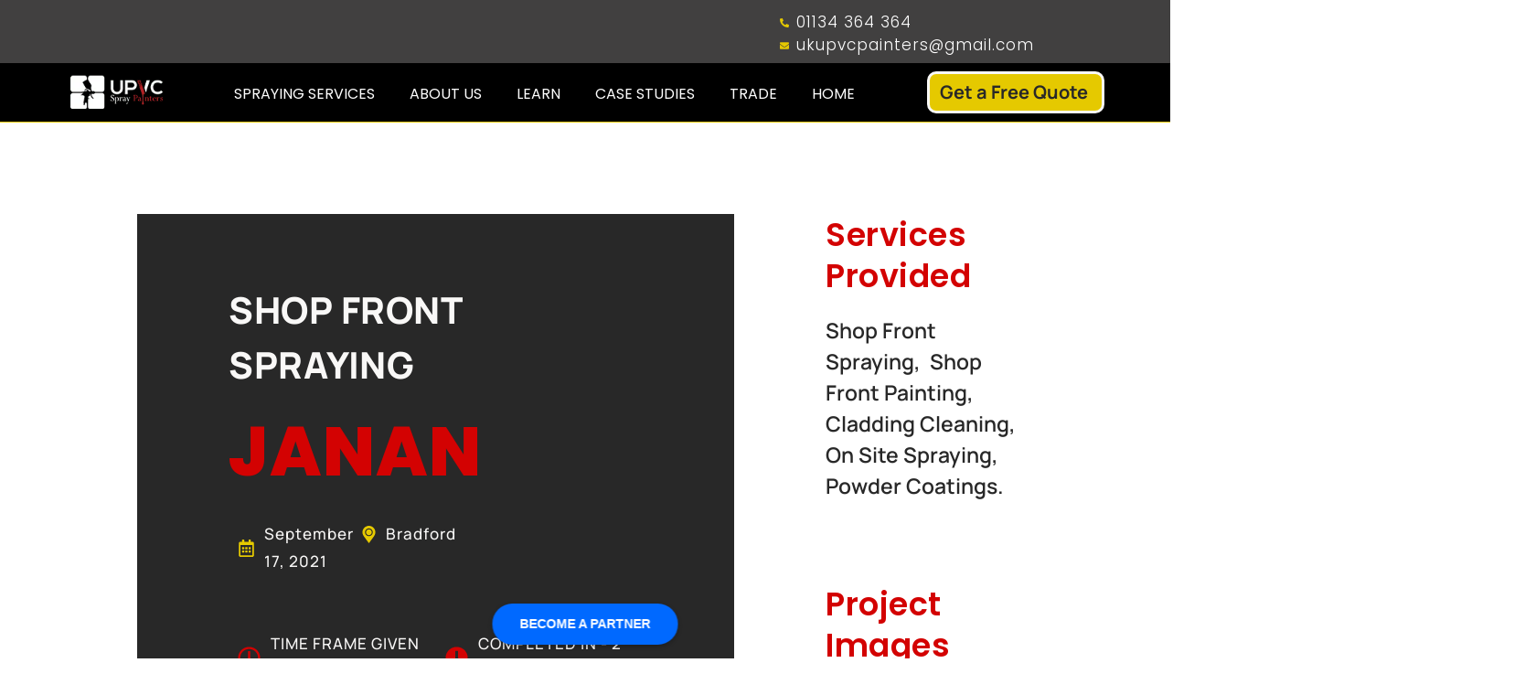

--- FILE ---
content_type: text/html; charset=UTF-8
request_url: https://upvcspraypainters.com/commercial-clients/janan-shop-front-spraying/
body_size: 132214
content:
<!DOCTYPE html>
<html class="html" dir="ltr" lang="en-GB" prefix="og: https://ogp.me/ns#">
<head>
	<meta charset="UTF-8">
	<link rel="profile" href="https://gmpg.org/xfn/11">

	<title>Janan Shop Front Spraying - UPVC Spray Painters</title>
	<style>img:is([sizes="auto" i], [sizes^="auto," i]) { contain-intrinsic-size: 3000px 1500px }</style>
	
		<!-- All in One SEO 4.8.5 - aioseo.com -->
	<meta name="description" content="Shop Front Spraying JANAN September 17, 2021 Bradford https://www.youtube.com/watch?v=SWV7iR95C0A Time Frame Given - 10 Weeks Completed in - 2 Days Customer Requirements The flagship store for Janan, one of the largest, Asian fashion department stores required a shopfront spraying service to freshen up its look.With the luxurious branding of black and gold, the client wanted" />
	<meta name="robots" content="max-image-preview:large" />
	<link rel="canonical" href="https://upvcspraypainters.com/commercial-clients/janan-shop-front-spraying/" />
	<meta name="generator" content="All in One SEO (AIOSEO) 4.8.5" />
		<meta property="og:locale" content="en_GB" />
		<meta property="og:site_name" content="UPVC Spray Painters - Your local and professional UPVC Spraying Experts" />
		<meta property="og:type" content="article" />
		<meta property="og:title" content="Janan Shop Front Spraying - UPVC Spray Painters" />
		<meta property="og:description" content="Shop Front Spraying JANAN September 17, 2021 Bradford https://www.youtube.com/watch?v=SWV7iR95C0A Time Frame Given - 10 Weeks Completed in - 2 Days Customer Requirements The flagship store for Janan, one of the largest, Asian fashion department stores required a shopfront spraying service to freshen up its look.With the luxurious branding of black and gold, the client wanted" />
		<meta property="og:url" content="https://upvcspraypainters.com/commercial-clients/janan-shop-front-spraying/" />
		<meta property="og:image" content="https://upvcspraypainters.com/wp-content/uploads/2019/09/cropped-Heading-Logo-1.png" />
		<meta property="og:image:secure_url" content="https://upvcspraypainters.com/wp-content/uploads/2019/09/cropped-Heading-Logo-1.png" />
		<meta property="og:image:width" content="175" />
		<meta property="og:image:height" content="60" />
		<meta property="article:published_time" content="2022-05-17T23:59:52+00:00" />
		<meta property="article:modified_time" content="2023-01-16T18:23:17+00:00" />
		<meta name="twitter:card" content="summary_large_image" />
		<meta name="twitter:title" content="Janan Shop Front Spraying - UPVC Spray Painters" />
		<meta name="twitter:description" content="Shop Front Spraying JANAN September 17, 2021 Bradford https://www.youtube.com/watch?v=SWV7iR95C0A Time Frame Given - 10 Weeks Completed in - 2 Days Customer Requirements The flagship store for Janan, one of the largest, Asian fashion department stores required a shopfront spraying service to freshen up its look.With the luxurious branding of black and gold, the client wanted" />
		<meta name="twitter:image" content="https://upvcspraypainters.com/wp-content/uploads/2019/09/cropped-Heading-Logo-1.png" />
		<script type="application/ld+json" class="aioseo-schema">
			{"@context":"https:\/\/schema.org","@graph":[{"@type":"BreadcrumbList","@id":"https:\/\/upvcspraypainters.com\/commercial-clients\/janan-shop-front-spraying\/#breadcrumblist","itemListElement":[{"@type":"ListItem","@id":"https:\/\/upvcspraypainters.com#listItem","position":1,"name":"Home","item":"https:\/\/upvcspraypainters.com","nextItem":{"@type":"ListItem","@id":"https:\/\/upvcspraypainters.com\/commercial-clients\/#listItem","name":"Commercial Clients"}},{"@type":"ListItem","@id":"https:\/\/upvcspraypainters.com\/commercial-clients\/#listItem","position":2,"name":"Commercial Clients","item":"https:\/\/upvcspraypainters.com\/commercial-clients\/","nextItem":{"@type":"ListItem","@id":"https:\/\/upvcspraypainters.com\/commercial-clients\/janan-shop-front-spraying\/#listItem","name":"Janan Shop Front Spraying"},"previousItem":{"@type":"ListItem","@id":"https:\/\/upvcspraypainters.com#listItem","name":"Home"}},{"@type":"ListItem","@id":"https:\/\/upvcspraypainters.com\/commercial-clients\/janan-shop-front-spraying\/#listItem","position":3,"name":"Janan Shop Front Spraying","previousItem":{"@type":"ListItem","@id":"https:\/\/upvcspraypainters.com\/commercial-clients\/#listItem","name":"Commercial Clients"}}]},{"@type":"Organization","@id":"https:\/\/upvcspraypainters.com\/#organization","name":"UPVC Spray Painters","description":"Your local and professional UPVC Spraying Experts","url":"https:\/\/upvcspraypainters.com\/","logo":{"@type":"ImageObject","url":"https:\/\/upvcspraypainters.com\/wp-content\/uploads\/2019\/09\/cropped-Heading-Logo-1.png","@id":"https:\/\/upvcspraypainters.com\/commercial-clients\/janan-shop-front-spraying\/#organizationLogo","width":175,"height":60,"caption":"upvc-spray-painters-logo-hd-upvc-painters"},"image":{"@id":"https:\/\/upvcspraypainters.com\/commercial-clients\/janan-shop-front-spraying\/#organizationLogo"}},{"@type":"WebPage","@id":"https:\/\/upvcspraypainters.com\/commercial-clients\/janan-shop-front-spraying\/#webpage","url":"https:\/\/upvcspraypainters.com\/commercial-clients\/janan-shop-front-spraying\/","name":"Janan Shop Front Spraying - UPVC Spray Painters","description":"Shop Front Spraying JANAN September 17, 2021 Bradford https:\/\/www.youtube.com\/watch?v=SWV7iR95C0A Time Frame Given - 10 Weeks Completed in - 2 Days Customer Requirements The flagship store for Janan, one of the largest, Asian fashion department stores required a shopfront spraying service to freshen up its look.With the luxurious branding of black and gold, the client wanted","inLanguage":"en-GB","isPartOf":{"@id":"https:\/\/upvcspraypainters.com\/#website"},"breadcrumb":{"@id":"https:\/\/upvcspraypainters.com\/commercial-clients\/janan-shop-front-spraying\/#breadcrumblist"},"image":{"@type":"ImageObject","url":"https:\/\/upvcspraypainters.com\/wp-content\/uploads\/2021\/10\/IMG-20210920-WA0022.jpg","@id":"https:\/\/upvcspraypainters.com\/commercial-clients\/janan-shop-front-spraying\/#mainImage","width":1333,"height":1000,"caption":"janan_shop_front_spraying_project_images_upvcspraypainters_m9"},"primaryImageOfPage":{"@id":"https:\/\/upvcspraypainters.com\/commercial-clients\/janan-shop-front-spraying\/#mainImage"},"datePublished":"2022-05-17T23:59:52+00:00","dateModified":"2023-01-16T18:23:17+00:00"},{"@type":"WebSite","@id":"https:\/\/upvcspraypainters.com\/#website","url":"https:\/\/upvcspraypainters.com\/","name":"UPVC Spray Painters","description":"Your local and professional UPVC Spraying Experts","inLanguage":"en-GB","publisher":{"@id":"https:\/\/upvcspraypainters.com\/#organization"}}]}
		</script>
		<!-- All in One SEO -->

<script id="cookie-law-info-gcm-var-js">
var _ckyGcm = {"status":true,"default_settings":[{"analytics":"granted","advertisement":"granted","functional":"denied","necessary":"granted","ad_user_data":"denied","ad_personalization":"denied","regions":"All"}],"wait_for_update":2000,"url_passthrough":false,"ads_data_redaction":false};
</script>
<script id="cookie-law-info-gcm-js" type="text/javascript" src="https://upvcspraypainters.com/wp-content/plugins/cookie-law-info/lite/frontend/js/gcm.min.js"></script>
<script id="cookieyes" type="text/javascript" src="https://cdn-cookieyes.com/client_data/eb9d006f7898a53942a009fd/script.js"></script><meta name="viewport" content="width=device-width, initial-scale=1"><link rel='dns-prefetch' href='//fonts.googleapis.com' />
<link rel="alternate" type="application/rss+xml" title="UPVC Spray Painters &raquo; Feed" href="https://upvcspraypainters.com/feed/" />
<link rel="alternate" type="application/rss+xml" title="UPVC Spray Painters &raquo; Comments Feed" href="https://upvcspraypainters.com/comments/feed/" />
<script>
window._wpemojiSettings = {"baseUrl":"https:\/\/s.w.org\/images\/core\/emoji\/16.0.1\/72x72\/","ext":".png","svgUrl":"https:\/\/s.w.org\/images\/core\/emoji\/16.0.1\/svg\/","svgExt":".svg","source":{"concatemoji":"https:\/\/upvcspraypainters.com\/wp-includes\/js\/wp-emoji-release.min.js?ver=6.8.3"}};
/*! This file is auto-generated */
!function(s,n){var o,i,e;function c(e){try{var t={supportTests:e,timestamp:(new Date).valueOf()};sessionStorage.setItem(o,JSON.stringify(t))}catch(e){}}function p(e,t,n){e.clearRect(0,0,e.canvas.width,e.canvas.height),e.fillText(t,0,0);var t=new Uint32Array(e.getImageData(0,0,e.canvas.width,e.canvas.height).data),a=(e.clearRect(0,0,e.canvas.width,e.canvas.height),e.fillText(n,0,0),new Uint32Array(e.getImageData(0,0,e.canvas.width,e.canvas.height).data));return t.every(function(e,t){return e===a[t]})}function u(e,t){e.clearRect(0,0,e.canvas.width,e.canvas.height),e.fillText(t,0,0);for(var n=e.getImageData(16,16,1,1),a=0;a<n.data.length;a++)if(0!==n.data[a])return!1;return!0}function f(e,t,n,a){switch(t){case"flag":return n(e,"\ud83c\udff3\ufe0f\u200d\u26a7\ufe0f","\ud83c\udff3\ufe0f\u200b\u26a7\ufe0f")?!1:!n(e,"\ud83c\udde8\ud83c\uddf6","\ud83c\udde8\u200b\ud83c\uddf6")&&!n(e,"\ud83c\udff4\udb40\udc67\udb40\udc62\udb40\udc65\udb40\udc6e\udb40\udc67\udb40\udc7f","\ud83c\udff4\u200b\udb40\udc67\u200b\udb40\udc62\u200b\udb40\udc65\u200b\udb40\udc6e\u200b\udb40\udc67\u200b\udb40\udc7f");case"emoji":return!a(e,"\ud83e\udedf")}return!1}function g(e,t,n,a){var r="undefined"!=typeof WorkerGlobalScope&&self instanceof WorkerGlobalScope?new OffscreenCanvas(300,150):s.createElement("canvas"),o=r.getContext("2d",{willReadFrequently:!0}),i=(o.textBaseline="top",o.font="600 32px Arial",{});return e.forEach(function(e){i[e]=t(o,e,n,a)}),i}function t(e){var t=s.createElement("script");t.src=e,t.defer=!0,s.head.appendChild(t)}"undefined"!=typeof Promise&&(o="wpEmojiSettingsSupports",i=["flag","emoji"],n.supports={everything:!0,everythingExceptFlag:!0},e=new Promise(function(e){s.addEventListener("DOMContentLoaded",e,{once:!0})}),new Promise(function(t){var n=function(){try{var e=JSON.parse(sessionStorage.getItem(o));if("object"==typeof e&&"number"==typeof e.timestamp&&(new Date).valueOf()<e.timestamp+604800&&"object"==typeof e.supportTests)return e.supportTests}catch(e){}return null}();if(!n){if("undefined"!=typeof Worker&&"undefined"!=typeof OffscreenCanvas&&"undefined"!=typeof URL&&URL.createObjectURL&&"undefined"!=typeof Blob)try{var e="postMessage("+g.toString()+"("+[JSON.stringify(i),f.toString(),p.toString(),u.toString()].join(",")+"));",a=new Blob([e],{type:"text/javascript"}),r=new Worker(URL.createObjectURL(a),{name:"wpTestEmojiSupports"});return void(r.onmessage=function(e){c(n=e.data),r.terminate(),t(n)})}catch(e){}c(n=g(i,f,p,u))}t(n)}).then(function(e){for(var t in e)n.supports[t]=e[t],n.supports.everything=n.supports.everything&&n.supports[t],"flag"!==t&&(n.supports.everythingExceptFlag=n.supports.everythingExceptFlag&&n.supports[t]);n.supports.everythingExceptFlag=n.supports.everythingExceptFlag&&!n.supports.flag,n.DOMReady=!1,n.readyCallback=function(){n.DOMReady=!0}}).then(function(){return e}).then(function(){var e;n.supports.everything||(n.readyCallback(),(e=n.source||{}).concatemoji?t(e.concatemoji):e.wpemoji&&e.twemoji&&(t(e.twemoji),t(e.wpemoji)))}))}((window,document),window._wpemojiSettings);
</script>
<link rel='stylesheet' id='sbr_styles-css' href='https://upvcspraypainters.com/wp-content/plugins/reviews-feed/assets/css/sbr-styles.min.css?ver=2.1.1' media='all' />
<link rel='stylesheet' id='sbi_styles-css' href='https://upvcspraypainters.com/wp-content/plugins/instagram-feed-pro/css/sbi-styles.min.css?ver=6.8.1' media='all' />
<link rel='stylesheet' id='sby_styles-css' href='https://upvcspraypainters.com/wp-content/plugins/feeds-for-youtube/css/sb-youtube-free.min.css?ver=2.4.0' media='all' />
<style id='wp-emoji-styles-inline-css'>

	img.wp-smiley, img.emoji {
		display: inline !important;
		border: none !important;
		box-shadow: none !important;
		height: 1em !important;
		width: 1em !important;
		margin: 0 0.07em !important;
		vertical-align: -0.1em !important;
		background: none !important;
		padding: 0 !important;
	}
</style>
<style id='classic-theme-styles-inline-css'>
/*! This file is auto-generated */
.wp-block-button__link{color:#fff;background-color:#32373c;border-radius:9999px;box-shadow:none;text-decoration:none;padding:calc(.667em + 2px) calc(1.333em + 2px);font-size:1.125em}.wp-block-file__button{background:#32373c;color:#fff;text-decoration:none}
</style>
<style id='global-styles-inline-css'>
:root{--wp--preset--aspect-ratio--square: 1;--wp--preset--aspect-ratio--4-3: 4/3;--wp--preset--aspect-ratio--3-4: 3/4;--wp--preset--aspect-ratio--3-2: 3/2;--wp--preset--aspect-ratio--2-3: 2/3;--wp--preset--aspect-ratio--16-9: 16/9;--wp--preset--aspect-ratio--9-16: 9/16;--wp--preset--color--black: #000000;--wp--preset--color--cyan-bluish-gray: #abb8c3;--wp--preset--color--white: #ffffff;--wp--preset--color--pale-pink: #f78da7;--wp--preset--color--vivid-red: #cf2e2e;--wp--preset--color--luminous-vivid-orange: #ff6900;--wp--preset--color--luminous-vivid-amber: #fcb900;--wp--preset--color--light-green-cyan: #7bdcb5;--wp--preset--color--vivid-green-cyan: #00d084;--wp--preset--color--pale-cyan-blue: #8ed1fc;--wp--preset--color--vivid-cyan-blue: #0693e3;--wp--preset--color--vivid-purple: #9b51e0;--wp--preset--gradient--vivid-cyan-blue-to-vivid-purple: linear-gradient(135deg,rgba(6,147,227,1) 0%,rgb(155,81,224) 100%);--wp--preset--gradient--light-green-cyan-to-vivid-green-cyan: linear-gradient(135deg,rgb(122,220,180) 0%,rgb(0,208,130) 100%);--wp--preset--gradient--luminous-vivid-amber-to-luminous-vivid-orange: linear-gradient(135deg,rgba(252,185,0,1) 0%,rgba(255,105,0,1) 100%);--wp--preset--gradient--luminous-vivid-orange-to-vivid-red: linear-gradient(135deg,rgba(255,105,0,1) 0%,rgb(207,46,46) 100%);--wp--preset--gradient--very-light-gray-to-cyan-bluish-gray: linear-gradient(135deg,rgb(238,238,238) 0%,rgb(169,184,195) 100%);--wp--preset--gradient--cool-to-warm-spectrum: linear-gradient(135deg,rgb(74,234,220) 0%,rgb(151,120,209) 20%,rgb(207,42,186) 40%,rgb(238,44,130) 60%,rgb(251,105,98) 80%,rgb(254,248,76) 100%);--wp--preset--gradient--blush-light-purple: linear-gradient(135deg,rgb(255,206,236) 0%,rgb(152,150,240) 100%);--wp--preset--gradient--blush-bordeaux: linear-gradient(135deg,rgb(254,205,165) 0%,rgb(254,45,45) 50%,rgb(107,0,62) 100%);--wp--preset--gradient--luminous-dusk: linear-gradient(135deg,rgb(255,203,112) 0%,rgb(199,81,192) 50%,rgb(65,88,208) 100%);--wp--preset--gradient--pale-ocean: linear-gradient(135deg,rgb(255,245,203) 0%,rgb(182,227,212) 50%,rgb(51,167,181) 100%);--wp--preset--gradient--electric-grass: linear-gradient(135deg,rgb(202,248,128) 0%,rgb(113,206,126) 100%);--wp--preset--gradient--midnight: linear-gradient(135deg,rgb(2,3,129) 0%,rgb(40,116,252) 100%);--wp--preset--font-size--small: 13px;--wp--preset--font-size--medium: 20px;--wp--preset--font-size--large: 36px;--wp--preset--font-size--x-large: 42px;--wp--preset--spacing--20: 0.44rem;--wp--preset--spacing--30: 0.67rem;--wp--preset--spacing--40: 1rem;--wp--preset--spacing--50: 1.5rem;--wp--preset--spacing--60: 2.25rem;--wp--preset--spacing--70: 3.38rem;--wp--preset--spacing--80: 5.06rem;--wp--preset--shadow--natural: 6px 6px 9px rgba(0, 0, 0, 0.2);--wp--preset--shadow--deep: 12px 12px 50px rgba(0, 0, 0, 0.4);--wp--preset--shadow--sharp: 6px 6px 0px rgba(0, 0, 0, 0.2);--wp--preset--shadow--outlined: 6px 6px 0px -3px rgba(255, 255, 255, 1), 6px 6px rgba(0, 0, 0, 1);--wp--preset--shadow--crisp: 6px 6px 0px rgba(0, 0, 0, 1);}:where(.is-layout-flex){gap: 0.5em;}:where(.is-layout-grid){gap: 0.5em;}body .is-layout-flex{display: flex;}.is-layout-flex{flex-wrap: wrap;align-items: center;}.is-layout-flex > :is(*, div){margin: 0;}body .is-layout-grid{display: grid;}.is-layout-grid > :is(*, div){margin: 0;}:where(.wp-block-columns.is-layout-flex){gap: 2em;}:where(.wp-block-columns.is-layout-grid){gap: 2em;}:where(.wp-block-post-template.is-layout-flex){gap: 1.25em;}:where(.wp-block-post-template.is-layout-grid){gap: 1.25em;}.has-black-color{color: var(--wp--preset--color--black) !important;}.has-cyan-bluish-gray-color{color: var(--wp--preset--color--cyan-bluish-gray) !important;}.has-white-color{color: var(--wp--preset--color--white) !important;}.has-pale-pink-color{color: var(--wp--preset--color--pale-pink) !important;}.has-vivid-red-color{color: var(--wp--preset--color--vivid-red) !important;}.has-luminous-vivid-orange-color{color: var(--wp--preset--color--luminous-vivid-orange) !important;}.has-luminous-vivid-amber-color{color: var(--wp--preset--color--luminous-vivid-amber) !important;}.has-light-green-cyan-color{color: var(--wp--preset--color--light-green-cyan) !important;}.has-vivid-green-cyan-color{color: var(--wp--preset--color--vivid-green-cyan) !important;}.has-pale-cyan-blue-color{color: var(--wp--preset--color--pale-cyan-blue) !important;}.has-vivid-cyan-blue-color{color: var(--wp--preset--color--vivid-cyan-blue) !important;}.has-vivid-purple-color{color: var(--wp--preset--color--vivid-purple) !important;}.has-black-background-color{background-color: var(--wp--preset--color--black) !important;}.has-cyan-bluish-gray-background-color{background-color: var(--wp--preset--color--cyan-bluish-gray) !important;}.has-white-background-color{background-color: var(--wp--preset--color--white) !important;}.has-pale-pink-background-color{background-color: var(--wp--preset--color--pale-pink) !important;}.has-vivid-red-background-color{background-color: var(--wp--preset--color--vivid-red) !important;}.has-luminous-vivid-orange-background-color{background-color: var(--wp--preset--color--luminous-vivid-orange) !important;}.has-luminous-vivid-amber-background-color{background-color: var(--wp--preset--color--luminous-vivid-amber) !important;}.has-light-green-cyan-background-color{background-color: var(--wp--preset--color--light-green-cyan) !important;}.has-vivid-green-cyan-background-color{background-color: var(--wp--preset--color--vivid-green-cyan) !important;}.has-pale-cyan-blue-background-color{background-color: var(--wp--preset--color--pale-cyan-blue) !important;}.has-vivid-cyan-blue-background-color{background-color: var(--wp--preset--color--vivid-cyan-blue) !important;}.has-vivid-purple-background-color{background-color: var(--wp--preset--color--vivid-purple) !important;}.has-black-border-color{border-color: var(--wp--preset--color--black) !important;}.has-cyan-bluish-gray-border-color{border-color: var(--wp--preset--color--cyan-bluish-gray) !important;}.has-white-border-color{border-color: var(--wp--preset--color--white) !important;}.has-pale-pink-border-color{border-color: var(--wp--preset--color--pale-pink) !important;}.has-vivid-red-border-color{border-color: var(--wp--preset--color--vivid-red) !important;}.has-luminous-vivid-orange-border-color{border-color: var(--wp--preset--color--luminous-vivid-orange) !important;}.has-luminous-vivid-amber-border-color{border-color: var(--wp--preset--color--luminous-vivid-amber) !important;}.has-light-green-cyan-border-color{border-color: var(--wp--preset--color--light-green-cyan) !important;}.has-vivid-green-cyan-border-color{border-color: var(--wp--preset--color--vivid-green-cyan) !important;}.has-pale-cyan-blue-border-color{border-color: var(--wp--preset--color--pale-cyan-blue) !important;}.has-vivid-cyan-blue-border-color{border-color: var(--wp--preset--color--vivid-cyan-blue) !important;}.has-vivid-purple-border-color{border-color: var(--wp--preset--color--vivid-purple) !important;}.has-vivid-cyan-blue-to-vivid-purple-gradient-background{background: var(--wp--preset--gradient--vivid-cyan-blue-to-vivid-purple) !important;}.has-light-green-cyan-to-vivid-green-cyan-gradient-background{background: var(--wp--preset--gradient--light-green-cyan-to-vivid-green-cyan) !important;}.has-luminous-vivid-amber-to-luminous-vivid-orange-gradient-background{background: var(--wp--preset--gradient--luminous-vivid-amber-to-luminous-vivid-orange) !important;}.has-luminous-vivid-orange-to-vivid-red-gradient-background{background: var(--wp--preset--gradient--luminous-vivid-orange-to-vivid-red) !important;}.has-very-light-gray-to-cyan-bluish-gray-gradient-background{background: var(--wp--preset--gradient--very-light-gray-to-cyan-bluish-gray) !important;}.has-cool-to-warm-spectrum-gradient-background{background: var(--wp--preset--gradient--cool-to-warm-spectrum) !important;}.has-blush-light-purple-gradient-background{background: var(--wp--preset--gradient--blush-light-purple) !important;}.has-blush-bordeaux-gradient-background{background: var(--wp--preset--gradient--blush-bordeaux) !important;}.has-luminous-dusk-gradient-background{background: var(--wp--preset--gradient--luminous-dusk) !important;}.has-pale-ocean-gradient-background{background: var(--wp--preset--gradient--pale-ocean) !important;}.has-electric-grass-gradient-background{background: var(--wp--preset--gradient--electric-grass) !important;}.has-midnight-gradient-background{background: var(--wp--preset--gradient--midnight) !important;}.has-small-font-size{font-size: var(--wp--preset--font-size--small) !important;}.has-medium-font-size{font-size: var(--wp--preset--font-size--medium) !important;}.has-large-font-size{font-size: var(--wp--preset--font-size--large) !important;}.has-x-large-font-size{font-size: var(--wp--preset--font-size--x-large) !important;}
:where(.wp-block-post-template.is-layout-flex){gap: 1.25em;}:where(.wp-block-post-template.is-layout-grid){gap: 1.25em;}
:where(.wp-block-columns.is-layout-flex){gap: 2em;}:where(.wp-block-columns.is-layout-grid){gap: 2em;}
:root :where(.wp-block-pullquote){font-size: 1.5em;line-height: 1.6;}
</style>
<link rel='stylesheet' id='ctf_styles-css' href='https://upvcspraypainters.com/wp-content/plugins/custom-twitter-feeds/css/ctf-styles.min.css?ver=2.3.1' media='all' />
<link rel='stylesheet' id='cff-css' href='https://upvcspraypainters.com/wp-content/plugins/custom-facebook-feed/assets/css/cff-style.min.css?ver=4.3.2' media='all' />
<link rel='stylesheet' id='sb-font-awesome-css' href='https://upvcspraypainters.com/wp-content/plugins/custom-facebook-feed/assets/css/font-awesome.min.css?ver=4.7.0' media='all' />
<link rel='stylesheet' id='cmplz-general-css' href='https://upvcspraypainters.com/wp-content/plugins/complianz-gdpr/assets/css/cookieblocker.min.css?ver=1752915374' media='all' />
<link rel='stylesheet' id='font-awesome-css' href='https://upvcspraypainters.com/wp-content/themes/oceanwp/assets/fonts/fontawesome/css/all.min.css?ver=6.7.2' media='all' />
<link rel='stylesheet' id='simple-line-icons-css' href='https://upvcspraypainters.com/wp-content/themes/oceanwp/assets/css/third/simple-line-icons.min.css?ver=2.4.0' media='all' />
<link rel='stylesheet' id='oceanwp-style-css' href='https://upvcspraypainters.com/wp-content/themes/oceanwp/assets/css/style.min.css?ver=4.1.4' media='all' />
<link rel='stylesheet' id='oceanwp-google-font-poppins-css' href='//fonts.googleapis.com/css?family=Poppins%3A100%2C200%2C300%2C400%2C500%2C600%2C700%2C800%2C900%2C100i%2C200i%2C300i%2C400i%2C500i%2C600i%2C700i%2C800i%2C900i&#038;subset=latin&#038;display=swap&#038;ver=6.8.3' media='all' />
<link rel='stylesheet' id='jet-menu-public-styles-css' href='https://upvcspraypainters.com/wp-content/plugins/jet-menu/assets/public/css/public.css?ver=2.4.8.1' media='all' />
<link rel='stylesheet' id='jet-menu-general-css' href='https://upvcspraypainters.com/wp-content/uploads/jet-menu/jet-menu-general.css?ver=1740731444' media='all' />
<link rel='stylesheet' id='elementor-frontend-css' href='https://upvcspraypainters.com/wp-content/uploads/elementor/css/custom-frontend.min.css?ver=1768926170' media='all' />
<style id='elementor-frontend-inline-css'>
@-webkit-keyframes ha_fadeIn{0%{opacity:0}to{opacity:1}}@keyframes ha_fadeIn{0%{opacity:0}to{opacity:1}}@-webkit-keyframes ha_zoomIn{0%{opacity:0;-webkit-transform:scale3d(.3,.3,.3);transform:scale3d(.3,.3,.3)}50%{opacity:1}}@keyframes ha_zoomIn{0%{opacity:0;-webkit-transform:scale3d(.3,.3,.3);transform:scale3d(.3,.3,.3)}50%{opacity:1}}@-webkit-keyframes ha_rollIn{0%{opacity:0;-webkit-transform:translate3d(-100%,0,0) rotate3d(0,0,1,-120deg);transform:translate3d(-100%,0,0) rotate3d(0,0,1,-120deg)}to{opacity:1}}@keyframes ha_rollIn{0%{opacity:0;-webkit-transform:translate3d(-100%,0,0) rotate3d(0,0,1,-120deg);transform:translate3d(-100%,0,0) rotate3d(0,0,1,-120deg)}to{opacity:1}}@-webkit-keyframes ha_bounce{0%,20%,53%,to{-webkit-animation-timing-function:cubic-bezier(.215,.61,.355,1);animation-timing-function:cubic-bezier(.215,.61,.355,1)}40%,43%{-webkit-transform:translate3d(0,-30px,0) scaleY(1.1);transform:translate3d(0,-30px,0) scaleY(1.1);-webkit-animation-timing-function:cubic-bezier(.755,.05,.855,.06);animation-timing-function:cubic-bezier(.755,.05,.855,.06)}70%{-webkit-transform:translate3d(0,-15px,0) scaleY(1.05);transform:translate3d(0,-15px,0) scaleY(1.05);-webkit-animation-timing-function:cubic-bezier(.755,.05,.855,.06);animation-timing-function:cubic-bezier(.755,.05,.855,.06)}80%{-webkit-transition-timing-function:cubic-bezier(.215,.61,.355,1);transition-timing-function:cubic-bezier(.215,.61,.355,1);-webkit-transform:translate3d(0,0,0) scaleY(.95);transform:translate3d(0,0,0) scaleY(.95)}90%{-webkit-transform:translate3d(0,-4px,0) scaleY(1.02);transform:translate3d(0,-4px,0) scaleY(1.02)}}@keyframes ha_bounce{0%,20%,53%,to{-webkit-animation-timing-function:cubic-bezier(.215,.61,.355,1);animation-timing-function:cubic-bezier(.215,.61,.355,1)}40%,43%{-webkit-transform:translate3d(0,-30px,0) scaleY(1.1);transform:translate3d(0,-30px,0) scaleY(1.1);-webkit-animation-timing-function:cubic-bezier(.755,.05,.855,.06);animation-timing-function:cubic-bezier(.755,.05,.855,.06)}70%{-webkit-transform:translate3d(0,-15px,0) scaleY(1.05);transform:translate3d(0,-15px,0) scaleY(1.05);-webkit-animation-timing-function:cubic-bezier(.755,.05,.855,.06);animation-timing-function:cubic-bezier(.755,.05,.855,.06)}80%{-webkit-transition-timing-function:cubic-bezier(.215,.61,.355,1);transition-timing-function:cubic-bezier(.215,.61,.355,1);-webkit-transform:translate3d(0,0,0) scaleY(.95);transform:translate3d(0,0,0) scaleY(.95)}90%{-webkit-transform:translate3d(0,-4px,0) scaleY(1.02);transform:translate3d(0,-4px,0) scaleY(1.02)}}@-webkit-keyframes ha_bounceIn{0%,20%,40%,60%,80%,to{-webkit-animation-timing-function:cubic-bezier(.215,.61,.355,1);animation-timing-function:cubic-bezier(.215,.61,.355,1)}0%{opacity:0;-webkit-transform:scale3d(.3,.3,.3);transform:scale3d(.3,.3,.3)}20%{-webkit-transform:scale3d(1.1,1.1,1.1);transform:scale3d(1.1,1.1,1.1)}40%{-webkit-transform:scale3d(.9,.9,.9);transform:scale3d(.9,.9,.9)}60%{opacity:1;-webkit-transform:scale3d(1.03,1.03,1.03);transform:scale3d(1.03,1.03,1.03)}80%{-webkit-transform:scale3d(.97,.97,.97);transform:scale3d(.97,.97,.97)}to{opacity:1}}@keyframes ha_bounceIn{0%,20%,40%,60%,80%,to{-webkit-animation-timing-function:cubic-bezier(.215,.61,.355,1);animation-timing-function:cubic-bezier(.215,.61,.355,1)}0%{opacity:0;-webkit-transform:scale3d(.3,.3,.3);transform:scale3d(.3,.3,.3)}20%{-webkit-transform:scale3d(1.1,1.1,1.1);transform:scale3d(1.1,1.1,1.1)}40%{-webkit-transform:scale3d(.9,.9,.9);transform:scale3d(.9,.9,.9)}60%{opacity:1;-webkit-transform:scale3d(1.03,1.03,1.03);transform:scale3d(1.03,1.03,1.03)}80%{-webkit-transform:scale3d(.97,.97,.97);transform:scale3d(.97,.97,.97)}to{opacity:1}}@-webkit-keyframes ha_flipInX{0%{opacity:0;-webkit-transform:perspective(400px) rotate3d(1,0,0,90deg);transform:perspective(400px) rotate3d(1,0,0,90deg);-webkit-animation-timing-function:ease-in;animation-timing-function:ease-in}40%{-webkit-transform:perspective(400px) rotate3d(1,0,0,-20deg);transform:perspective(400px) rotate3d(1,0,0,-20deg);-webkit-animation-timing-function:ease-in;animation-timing-function:ease-in}60%{opacity:1;-webkit-transform:perspective(400px) rotate3d(1,0,0,10deg);transform:perspective(400px) rotate3d(1,0,0,10deg)}80%{-webkit-transform:perspective(400px) rotate3d(1,0,0,-5deg);transform:perspective(400px) rotate3d(1,0,0,-5deg)}}@keyframes ha_flipInX{0%{opacity:0;-webkit-transform:perspective(400px) rotate3d(1,0,0,90deg);transform:perspective(400px) rotate3d(1,0,0,90deg);-webkit-animation-timing-function:ease-in;animation-timing-function:ease-in}40%{-webkit-transform:perspective(400px) rotate3d(1,0,0,-20deg);transform:perspective(400px) rotate3d(1,0,0,-20deg);-webkit-animation-timing-function:ease-in;animation-timing-function:ease-in}60%{opacity:1;-webkit-transform:perspective(400px) rotate3d(1,0,0,10deg);transform:perspective(400px) rotate3d(1,0,0,10deg)}80%{-webkit-transform:perspective(400px) rotate3d(1,0,0,-5deg);transform:perspective(400px) rotate3d(1,0,0,-5deg)}}@-webkit-keyframes ha_flipInY{0%{opacity:0;-webkit-transform:perspective(400px) rotate3d(0,1,0,90deg);transform:perspective(400px) rotate3d(0,1,0,90deg);-webkit-animation-timing-function:ease-in;animation-timing-function:ease-in}40%{-webkit-transform:perspective(400px) rotate3d(0,1,0,-20deg);transform:perspective(400px) rotate3d(0,1,0,-20deg);-webkit-animation-timing-function:ease-in;animation-timing-function:ease-in}60%{opacity:1;-webkit-transform:perspective(400px) rotate3d(0,1,0,10deg);transform:perspective(400px) rotate3d(0,1,0,10deg)}80%{-webkit-transform:perspective(400px) rotate3d(0,1,0,-5deg);transform:perspective(400px) rotate3d(0,1,0,-5deg)}}@keyframes ha_flipInY{0%{opacity:0;-webkit-transform:perspective(400px) rotate3d(0,1,0,90deg);transform:perspective(400px) rotate3d(0,1,0,90deg);-webkit-animation-timing-function:ease-in;animation-timing-function:ease-in}40%{-webkit-transform:perspective(400px) rotate3d(0,1,0,-20deg);transform:perspective(400px) rotate3d(0,1,0,-20deg);-webkit-animation-timing-function:ease-in;animation-timing-function:ease-in}60%{opacity:1;-webkit-transform:perspective(400px) rotate3d(0,1,0,10deg);transform:perspective(400px) rotate3d(0,1,0,10deg)}80%{-webkit-transform:perspective(400px) rotate3d(0,1,0,-5deg);transform:perspective(400px) rotate3d(0,1,0,-5deg)}}@-webkit-keyframes ha_swing{20%{-webkit-transform:rotate3d(0,0,1,15deg);transform:rotate3d(0,0,1,15deg)}40%{-webkit-transform:rotate3d(0,0,1,-10deg);transform:rotate3d(0,0,1,-10deg)}60%{-webkit-transform:rotate3d(0,0,1,5deg);transform:rotate3d(0,0,1,5deg)}80%{-webkit-transform:rotate3d(0,0,1,-5deg);transform:rotate3d(0,0,1,-5deg)}}@keyframes ha_swing{20%{-webkit-transform:rotate3d(0,0,1,15deg);transform:rotate3d(0,0,1,15deg)}40%{-webkit-transform:rotate3d(0,0,1,-10deg);transform:rotate3d(0,0,1,-10deg)}60%{-webkit-transform:rotate3d(0,0,1,5deg);transform:rotate3d(0,0,1,5deg)}80%{-webkit-transform:rotate3d(0,0,1,-5deg);transform:rotate3d(0,0,1,-5deg)}}@-webkit-keyframes ha_slideInDown{0%{visibility:visible;-webkit-transform:translate3d(0,-100%,0);transform:translate3d(0,-100%,0)}}@keyframes ha_slideInDown{0%{visibility:visible;-webkit-transform:translate3d(0,-100%,0);transform:translate3d(0,-100%,0)}}@-webkit-keyframes ha_slideInUp{0%{visibility:visible;-webkit-transform:translate3d(0,100%,0);transform:translate3d(0,100%,0)}}@keyframes ha_slideInUp{0%{visibility:visible;-webkit-transform:translate3d(0,100%,0);transform:translate3d(0,100%,0)}}@-webkit-keyframes ha_slideInLeft{0%{visibility:visible;-webkit-transform:translate3d(-100%,0,0);transform:translate3d(-100%,0,0)}}@keyframes ha_slideInLeft{0%{visibility:visible;-webkit-transform:translate3d(-100%,0,0);transform:translate3d(-100%,0,0)}}@-webkit-keyframes ha_slideInRight{0%{visibility:visible;-webkit-transform:translate3d(100%,0,0);transform:translate3d(100%,0,0)}}@keyframes ha_slideInRight{0%{visibility:visible;-webkit-transform:translate3d(100%,0,0);transform:translate3d(100%,0,0)}}.ha_fadeIn{-webkit-animation-name:ha_fadeIn;animation-name:ha_fadeIn}.ha_zoomIn{-webkit-animation-name:ha_zoomIn;animation-name:ha_zoomIn}.ha_rollIn{-webkit-animation-name:ha_rollIn;animation-name:ha_rollIn}.ha_bounce{-webkit-transform-origin:center bottom;-ms-transform-origin:center bottom;transform-origin:center bottom;-webkit-animation-name:ha_bounce;animation-name:ha_bounce}.ha_bounceIn{-webkit-animation-name:ha_bounceIn;animation-name:ha_bounceIn;-webkit-animation-duration:.75s;-webkit-animation-duration:calc(var(--animate-duration)*.75);animation-duration:.75s;animation-duration:calc(var(--animate-duration)*.75)}.ha_flipInX,.ha_flipInY{-webkit-animation-name:ha_flipInX;animation-name:ha_flipInX;-webkit-backface-visibility:visible!important;backface-visibility:visible!important}.ha_flipInY{-webkit-animation-name:ha_flipInY;animation-name:ha_flipInY}.ha_swing{-webkit-transform-origin:top center;-ms-transform-origin:top center;transform-origin:top center;-webkit-animation-name:ha_swing;animation-name:ha_swing}.ha_slideInDown{-webkit-animation-name:ha_slideInDown;animation-name:ha_slideInDown}.ha_slideInUp{-webkit-animation-name:ha_slideInUp;animation-name:ha_slideInUp}.ha_slideInLeft{-webkit-animation-name:ha_slideInLeft;animation-name:ha_slideInLeft}.ha_slideInRight{-webkit-animation-name:ha_slideInRight;animation-name:ha_slideInRight}.ha-css-transform-yes{-webkit-transition-duration:var(--ha-tfx-transition-duration, .2s);transition-duration:var(--ha-tfx-transition-duration, .2s);-webkit-transition-property:-webkit-transform;transition-property:transform;transition-property:transform,-webkit-transform;-webkit-transform:translate(var(--ha-tfx-translate-x, 0),var(--ha-tfx-translate-y, 0)) scale(var(--ha-tfx-scale-x, 1),var(--ha-tfx-scale-y, 1)) skew(var(--ha-tfx-skew-x, 0),var(--ha-tfx-skew-y, 0)) rotateX(var(--ha-tfx-rotate-x, 0)) rotateY(var(--ha-tfx-rotate-y, 0)) rotateZ(var(--ha-tfx-rotate-z, 0));transform:translate(var(--ha-tfx-translate-x, 0),var(--ha-tfx-translate-y, 0)) scale(var(--ha-tfx-scale-x, 1),var(--ha-tfx-scale-y, 1)) skew(var(--ha-tfx-skew-x, 0),var(--ha-tfx-skew-y, 0)) rotateX(var(--ha-tfx-rotate-x, 0)) rotateY(var(--ha-tfx-rotate-y, 0)) rotateZ(var(--ha-tfx-rotate-z, 0))}.ha-css-transform-yes:hover{-webkit-transform:translate(var(--ha-tfx-translate-x-hover, var(--ha-tfx-translate-x, 0)),var(--ha-tfx-translate-y-hover, var(--ha-tfx-translate-y, 0))) scale(var(--ha-tfx-scale-x-hover, var(--ha-tfx-scale-x, 1)),var(--ha-tfx-scale-y-hover, var(--ha-tfx-scale-y, 1))) skew(var(--ha-tfx-skew-x-hover, var(--ha-tfx-skew-x, 0)),var(--ha-tfx-skew-y-hover, var(--ha-tfx-skew-y, 0))) rotateX(var(--ha-tfx-rotate-x-hover, var(--ha-tfx-rotate-x, 0))) rotateY(var(--ha-tfx-rotate-y-hover, var(--ha-tfx-rotate-y, 0))) rotateZ(var(--ha-tfx-rotate-z-hover, var(--ha-tfx-rotate-z, 0)));transform:translate(var(--ha-tfx-translate-x-hover, var(--ha-tfx-translate-x, 0)),var(--ha-tfx-translate-y-hover, var(--ha-tfx-translate-y, 0))) scale(var(--ha-tfx-scale-x-hover, var(--ha-tfx-scale-x, 1)),var(--ha-tfx-scale-y-hover, var(--ha-tfx-scale-y, 1))) skew(var(--ha-tfx-skew-x-hover, var(--ha-tfx-skew-x, 0)),var(--ha-tfx-skew-y-hover, var(--ha-tfx-skew-y, 0))) rotateX(var(--ha-tfx-rotate-x-hover, var(--ha-tfx-rotate-x, 0))) rotateY(var(--ha-tfx-rotate-y-hover, var(--ha-tfx-rotate-y, 0))) rotateZ(var(--ha-tfx-rotate-z-hover, var(--ha-tfx-rotate-z, 0)))}.happy-addon>.elementor-widget-container{word-wrap:break-word;overflow-wrap:break-word}.happy-addon>.elementor-widget-container,.happy-addon>.elementor-widget-container *{-webkit-box-sizing:border-box;box-sizing:border-box}.happy-addon:not(:has(.elementor-widget-container)),.happy-addon:not(:has(.elementor-widget-container)) *{-webkit-box-sizing:border-box;box-sizing:border-box;word-wrap:break-word;overflow-wrap:break-word}.happy-addon p:empty{display:none}.happy-addon .elementor-inline-editing{min-height:auto!important}.happy-addon-pro img{max-width:100%;height:auto;-o-object-fit:cover;object-fit:cover}.ha-screen-reader-text{position:absolute;overflow:hidden;clip:rect(1px,1px,1px,1px);margin:-1px;padding:0;width:1px;height:1px;border:0;word-wrap:normal!important;-webkit-clip-path:inset(50%);clip-path:inset(50%)}.ha-has-bg-overlay>.elementor-widget-container{position:relative;z-index:1}.ha-has-bg-overlay>.elementor-widget-container:before{position:absolute;top:0;left:0;z-index:-1;width:100%;height:100%;content:""}.ha-has-bg-overlay:not(:has(.elementor-widget-container)){position:relative;z-index:1}.ha-has-bg-overlay:not(:has(.elementor-widget-container)):before{position:absolute;top:0;left:0;z-index:-1;width:100%;height:100%;content:""}.ha-popup--is-enabled .ha-js-popup,.ha-popup--is-enabled .ha-js-popup img{cursor:-webkit-zoom-in!important;cursor:zoom-in!important}.mfp-wrap .mfp-arrow,.mfp-wrap .mfp-close{background-color:transparent}.mfp-wrap .mfp-arrow:focus,.mfp-wrap .mfp-close:focus{outline-width:thin}.ha-advanced-tooltip-enable{position:relative;cursor:pointer;--ha-tooltip-arrow-color:black;--ha-tooltip-arrow-distance:0}.ha-advanced-tooltip-enable .ha-advanced-tooltip-content{position:absolute;z-index:999;display:none;padding:5px 0;width:120px;height:auto;border-radius:6px;background-color:#000;color:#fff;text-align:center;opacity:0}.ha-advanced-tooltip-enable .ha-advanced-tooltip-content::after{position:absolute;border-width:5px;border-style:solid;content:""}.ha-advanced-tooltip-enable .ha-advanced-tooltip-content.no-arrow::after{visibility:hidden}.ha-advanced-tooltip-enable .ha-advanced-tooltip-content.show{display:inline-block;opacity:1}.ha-advanced-tooltip-enable.ha-advanced-tooltip-top .ha-advanced-tooltip-content,body[data-elementor-device-mode=tablet] .ha-advanced-tooltip-enable.ha-advanced-tooltip-tablet-top .ha-advanced-tooltip-content{top:unset;right:0;bottom:calc(101% + var(--ha-tooltip-arrow-distance));left:0;margin:0 auto}.ha-advanced-tooltip-enable.ha-advanced-tooltip-top .ha-advanced-tooltip-content::after,body[data-elementor-device-mode=tablet] .ha-advanced-tooltip-enable.ha-advanced-tooltip-tablet-top .ha-advanced-tooltip-content::after{top:100%;right:unset;bottom:unset;left:50%;border-color:var(--ha-tooltip-arrow-color) transparent transparent transparent;-webkit-transform:translateX(-50%);-ms-transform:translateX(-50%);transform:translateX(-50%)}.ha-advanced-tooltip-enable.ha-advanced-tooltip-bottom .ha-advanced-tooltip-content,body[data-elementor-device-mode=tablet] .ha-advanced-tooltip-enable.ha-advanced-tooltip-tablet-bottom .ha-advanced-tooltip-content{top:calc(101% + var(--ha-tooltip-arrow-distance));right:0;bottom:unset;left:0;margin:0 auto}.ha-advanced-tooltip-enable.ha-advanced-tooltip-bottom .ha-advanced-tooltip-content::after,body[data-elementor-device-mode=tablet] .ha-advanced-tooltip-enable.ha-advanced-tooltip-tablet-bottom .ha-advanced-tooltip-content::after{top:unset;right:unset;bottom:100%;left:50%;border-color:transparent transparent var(--ha-tooltip-arrow-color) transparent;-webkit-transform:translateX(-50%);-ms-transform:translateX(-50%);transform:translateX(-50%)}.ha-advanced-tooltip-enable.ha-advanced-tooltip-left .ha-advanced-tooltip-content,body[data-elementor-device-mode=tablet] .ha-advanced-tooltip-enable.ha-advanced-tooltip-tablet-left .ha-advanced-tooltip-content{top:50%;right:calc(101% + var(--ha-tooltip-arrow-distance));bottom:unset;left:unset;-webkit-transform:translateY(-50%);-ms-transform:translateY(-50%);transform:translateY(-50%)}.ha-advanced-tooltip-enable.ha-advanced-tooltip-left .ha-advanced-tooltip-content::after,body[data-elementor-device-mode=tablet] .ha-advanced-tooltip-enable.ha-advanced-tooltip-tablet-left .ha-advanced-tooltip-content::after{top:50%;right:unset;bottom:unset;left:100%;border-color:transparent transparent transparent var(--ha-tooltip-arrow-color);-webkit-transform:translateY(-50%);-ms-transform:translateY(-50%);transform:translateY(-50%)}.ha-advanced-tooltip-enable.ha-advanced-tooltip-right .ha-advanced-tooltip-content,body[data-elementor-device-mode=tablet] .ha-advanced-tooltip-enable.ha-advanced-tooltip-tablet-right .ha-advanced-tooltip-content{top:50%;right:unset;bottom:unset;left:calc(101% + var(--ha-tooltip-arrow-distance));-webkit-transform:translateY(-50%);-ms-transform:translateY(-50%);transform:translateY(-50%)}.ha-advanced-tooltip-enable.ha-advanced-tooltip-right .ha-advanced-tooltip-content::after,body[data-elementor-device-mode=tablet] .ha-advanced-tooltip-enable.ha-advanced-tooltip-tablet-right .ha-advanced-tooltip-content::after{top:50%;right:100%;bottom:unset;left:unset;border-color:transparent var(--ha-tooltip-arrow-color) transparent transparent;-webkit-transform:translateY(-50%);-ms-transform:translateY(-50%);transform:translateY(-50%)}body[data-elementor-device-mode=mobile] .ha-advanced-tooltip-enable.ha-advanced-tooltip-mobile-top .ha-advanced-tooltip-content{top:unset;right:0;bottom:calc(101% + var(--ha-tooltip-arrow-distance));left:0;margin:0 auto}body[data-elementor-device-mode=mobile] .ha-advanced-tooltip-enable.ha-advanced-tooltip-mobile-top .ha-advanced-tooltip-content::after{top:100%;right:unset;bottom:unset;left:50%;border-color:var(--ha-tooltip-arrow-color) transparent transparent transparent;-webkit-transform:translateX(-50%);-ms-transform:translateX(-50%);transform:translateX(-50%)}body[data-elementor-device-mode=mobile] .ha-advanced-tooltip-enable.ha-advanced-tooltip-mobile-bottom .ha-advanced-tooltip-content{top:calc(101% + var(--ha-tooltip-arrow-distance));right:0;bottom:unset;left:0;margin:0 auto}body[data-elementor-device-mode=mobile] .ha-advanced-tooltip-enable.ha-advanced-tooltip-mobile-bottom .ha-advanced-tooltip-content::after{top:unset;right:unset;bottom:100%;left:50%;border-color:transparent transparent var(--ha-tooltip-arrow-color) transparent;-webkit-transform:translateX(-50%);-ms-transform:translateX(-50%);transform:translateX(-50%)}body[data-elementor-device-mode=mobile] .ha-advanced-tooltip-enable.ha-advanced-tooltip-mobile-left .ha-advanced-tooltip-content{top:50%;right:calc(101% + var(--ha-tooltip-arrow-distance));bottom:unset;left:unset;-webkit-transform:translateY(-50%);-ms-transform:translateY(-50%);transform:translateY(-50%)}body[data-elementor-device-mode=mobile] .ha-advanced-tooltip-enable.ha-advanced-tooltip-mobile-left .ha-advanced-tooltip-content::after{top:50%;right:unset;bottom:unset;left:100%;border-color:transparent transparent transparent var(--ha-tooltip-arrow-color);-webkit-transform:translateY(-50%);-ms-transform:translateY(-50%);transform:translateY(-50%)}body[data-elementor-device-mode=mobile] .ha-advanced-tooltip-enable.ha-advanced-tooltip-mobile-right .ha-advanced-tooltip-content{top:50%;right:unset;bottom:unset;left:calc(101% + var(--ha-tooltip-arrow-distance));-webkit-transform:translateY(-50%);-ms-transform:translateY(-50%);transform:translateY(-50%)}body[data-elementor-device-mode=mobile] .ha-advanced-tooltip-enable.ha-advanced-tooltip-mobile-right .ha-advanced-tooltip-content::after{top:50%;right:100%;bottom:unset;left:unset;border-color:transparent var(--ha-tooltip-arrow-color) transparent transparent;-webkit-transform:translateY(-50%);-ms-transform:translateY(-50%);transform:translateY(-50%)}body.elementor-editor-active .happy-addon.ha-gravityforms .gform_wrapper{display:block!important}.ha-scroll-to-top-wrap.ha-scroll-to-top-hide{display:none}.ha-scroll-to-top-wrap.edit-mode,.ha-scroll-to-top-wrap.single-page-off{display:none!important}.ha-scroll-to-top-button{position:fixed;right:15px;bottom:15px;z-index:9999;display:-webkit-box;display:-webkit-flex;display:-ms-flexbox;display:flex;-webkit-box-align:center;-webkit-align-items:center;align-items:center;-ms-flex-align:center;-webkit-box-pack:center;-ms-flex-pack:center;-webkit-justify-content:center;justify-content:center;width:50px;height:50px;border-radius:50px;background-color:#5636d1;color:#fff;text-align:center;opacity:1;cursor:pointer;-webkit-transition:all .3s;transition:all .3s}.ha-scroll-to-top-button i{color:#fff;font-size:16px}.ha-scroll-to-top-button:hover{background-color:#e2498a}.ha-particle-wrapper{position:absolute;top:0;left:0;width:100%;height:100%}.ha-floating-element{position:fixed;z-index:999}.ha-floating-element-align-top-left .ha-floating-element{top:0;left:0}.ha-floating-element-align-top-right .ha-floating-element{top:0;right:0}.ha-floating-element-align-top-center .ha-floating-element{top:0;left:50%;-webkit-transform:translateX(-50%);-ms-transform:translateX(-50%);transform:translateX(-50%)}.ha-floating-element-align-middle-left .ha-floating-element{top:50%;left:0;-webkit-transform:translateY(-50%);-ms-transform:translateY(-50%);transform:translateY(-50%)}.ha-floating-element-align-middle-right .ha-floating-element{top:50%;right:0;-webkit-transform:translateY(-50%);-ms-transform:translateY(-50%);transform:translateY(-50%)}.ha-floating-element-align-bottom-left .ha-floating-element{bottom:0;left:0}.ha-floating-element-align-bottom-right .ha-floating-element{right:0;bottom:0}.ha-floating-element-align-bottom-center .ha-floating-element{bottom:0;left:50%;-webkit-transform:translateX(-50%);-ms-transform:translateX(-50%);transform:translateX(-50%)}.ha-editor-placeholder{padding:20px;border:5px double #f1f1f1;background:#f8f8f8;text-align:center;opacity:.5}.ha-editor-placeholder-title{margin-top:0;margin-bottom:8px;font-weight:700;font-size:16px}.ha-editor-placeholder-content{margin:0;font-size:12px}.ha-p-relative{position:relative}.ha-p-absolute{position:absolute}.ha-p-fixed{position:fixed}.ha-w-1{width:1%}.ha-h-1{height:1%}.ha-w-2{width:2%}.ha-h-2{height:2%}.ha-w-3{width:3%}.ha-h-3{height:3%}.ha-w-4{width:4%}.ha-h-4{height:4%}.ha-w-5{width:5%}.ha-h-5{height:5%}.ha-w-6{width:6%}.ha-h-6{height:6%}.ha-w-7{width:7%}.ha-h-7{height:7%}.ha-w-8{width:8%}.ha-h-8{height:8%}.ha-w-9{width:9%}.ha-h-9{height:9%}.ha-w-10{width:10%}.ha-h-10{height:10%}.ha-w-11{width:11%}.ha-h-11{height:11%}.ha-w-12{width:12%}.ha-h-12{height:12%}.ha-w-13{width:13%}.ha-h-13{height:13%}.ha-w-14{width:14%}.ha-h-14{height:14%}.ha-w-15{width:15%}.ha-h-15{height:15%}.ha-w-16{width:16%}.ha-h-16{height:16%}.ha-w-17{width:17%}.ha-h-17{height:17%}.ha-w-18{width:18%}.ha-h-18{height:18%}.ha-w-19{width:19%}.ha-h-19{height:19%}.ha-w-20{width:20%}.ha-h-20{height:20%}.ha-w-21{width:21%}.ha-h-21{height:21%}.ha-w-22{width:22%}.ha-h-22{height:22%}.ha-w-23{width:23%}.ha-h-23{height:23%}.ha-w-24{width:24%}.ha-h-24{height:24%}.ha-w-25{width:25%}.ha-h-25{height:25%}.ha-w-26{width:26%}.ha-h-26{height:26%}.ha-w-27{width:27%}.ha-h-27{height:27%}.ha-w-28{width:28%}.ha-h-28{height:28%}.ha-w-29{width:29%}.ha-h-29{height:29%}.ha-w-30{width:30%}.ha-h-30{height:30%}.ha-w-31{width:31%}.ha-h-31{height:31%}.ha-w-32{width:32%}.ha-h-32{height:32%}.ha-w-33{width:33%}.ha-h-33{height:33%}.ha-w-34{width:34%}.ha-h-34{height:34%}.ha-w-35{width:35%}.ha-h-35{height:35%}.ha-w-36{width:36%}.ha-h-36{height:36%}.ha-w-37{width:37%}.ha-h-37{height:37%}.ha-w-38{width:38%}.ha-h-38{height:38%}.ha-w-39{width:39%}.ha-h-39{height:39%}.ha-w-40{width:40%}.ha-h-40{height:40%}.ha-w-41{width:41%}.ha-h-41{height:41%}.ha-w-42{width:42%}.ha-h-42{height:42%}.ha-w-43{width:43%}.ha-h-43{height:43%}.ha-w-44{width:44%}.ha-h-44{height:44%}.ha-w-45{width:45%}.ha-h-45{height:45%}.ha-w-46{width:46%}.ha-h-46{height:46%}.ha-w-47{width:47%}.ha-h-47{height:47%}.ha-w-48{width:48%}.ha-h-48{height:48%}.ha-w-49{width:49%}.ha-h-49{height:49%}.ha-w-50{width:50%}.ha-h-50{height:50%}.ha-w-51{width:51%}.ha-h-51{height:51%}.ha-w-52{width:52%}.ha-h-52{height:52%}.ha-w-53{width:53%}.ha-h-53{height:53%}.ha-w-54{width:54%}.ha-h-54{height:54%}.ha-w-55{width:55%}.ha-h-55{height:55%}.ha-w-56{width:56%}.ha-h-56{height:56%}.ha-w-57{width:57%}.ha-h-57{height:57%}.ha-w-58{width:58%}.ha-h-58{height:58%}.ha-w-59{width:59%}.ha-h-59{height:59%}.ha-w-60{width:60%}.ha-h-60{height:60%}.ha-w-61{width:61%}.ha-h-61{height:61%}.ha-w-62{width:62%}.ha-h-62{height:62%}.ha-w-63{width:63%}.ha-h-63{height:63%}.ha-w-64{width:64%}.ha-h-64{height:64%}.ha-w-65{width:65%}.ha-h-65{height:65%}.ha-w-66{width:66%}.ha-h-66{height:66%}.ha-w-67{width:67%}.ha-h-67{height:67%}.ha-w-68{width:68%}.ha-h-68{height:68%}.ha-w-69{width:69%}.ha-h-69{height:69%}.ha-w-70{width:70%}.ha-h-70{height:70%}.ha-w-71{width:71%}.ha-h-71{height:71%}.ha-w-72{width:72%}.ha-h-72{height:72%}.ha-w-73{width:73%}.ha-h-73{height:73%}.ha-w-74{width:74%}.ha-h-74{height:74%}.ha-w-75{width:75%}.ha-h-75{height:75%}.ha-w-76{width:76%}.ha-h-76{height:76%}.ha-w-77{width:77%}.ha-h-77{height:77%}.ha-w-78{width:78%}.ha-h-78{height:78%}.ha-w-79{width:79%}.ha-h-79{height:79%}.ha-w-80{width:80%}.ha-h-80{height:80%}.ha-w-81{width:81%}.ha-h-81{height:81%}.ha-w-82{width:82%}.ha-h-82{height:82%}.ha-w-83{width:83%}.ha-h-83{height:83%}.ha-w-84{width:84%}.ha-h-84{height:84%}.ha-w-85{width:85%}.ha-h-85{height:85%}.ha-w-86{width:86%}.ha-h-86{height:86%}.ha-w-87{width:87%}.ha-h-87{height:87%}.ha-w-88{width:88%}.ha-h-88{height:88%}.ha-w-89{width:89%}.ha-h-89{height:89%}.ha-w-90{width:90%}.ha-h-90{height:90%}.ha-w-91{width:91%}.ha-h-91{height:91%}.ha-w-92{width:92%}.ha-h-92{height:92%}.ha-w-93{width:93%}.ha-h-93{height:93%}.ha-w-94{width:94%}.ha-h-94{height:94%}.ha-w-95{width:95%}.ha-h-95{height:95%}.ha-w-96{width:96%}.ha-h-96{height:96%}.ha-w-97{width:97%}.ha-h-97{height:97%}.ha-w-98{width:98%}.ha-h-98{height:98%}.ha-w-99{width:99%}.ha-h-99{height:99%}.ha-multi-layer-parallax--yes .ha-multi-layer-parallax img,.ha-w-100{width:100%}.ha-h-100{height:100%}.ha-flex{display:-webkit-box!important;display:-webkit-flex!important;display:-ms-flexbox!important;display:flex!important}.ha-flex-inline{display:-webkit-inline-box!important;display:-webkit-inline-flex!important;display:-ms-inline-flexbox!important;display:inline-flex!important}.ha-flex-x-start{-webkit-box-pack:start;-ms-flex-pack:start;-webkit-justify-content:flex-start;justify-content:flex-start}.ha-flex-x-end{-webkit-box-pack:end;-ms-flex-pack:end;-webkit-justify-content:flex-end;justify-content:flex-end}.ha-flex-x-between{-webkit-box-pack:justify;-ms-flex-pack:justify;-webkit-justify-content:space-between;justify-content:space-between}.ha-flex-x-around{-ms-flex-pack:distribute;-webkit-justify-content:space-around;justify-content:space-around}.ha-flex-x-even{-webkit-box-pack:space-evenly;-ms-flex-pack:space-evenly;-webkit-justify-content:space-evenly;justify-content:space-evenly}.ha-flex-x-center{-webkit-box-pack:center;-ms-flex-pack:center;-webkit-justify-content:center;justify-content:center}.ha-flex-y-top{-webkit-box-align:start;-webkit-align-items:flex-start;align-items:flex-start;-ms-flex-align:start}.ha-flex-y-center{-webkit-box-align:center;-webkit-align-items:center;align-items:center;-ms-flex-align:center}.ha-flex-y-bottom{-webkit-box-align:end;-webkit-align-items:flex-end;align-items:flex-end;-ms-flex-align:end}.ha-multi-layer-parallax--yes .ha-multi-layer-parallax{position:absolute;display:block;background-repeat:no-repeat}.ha-multi-layer-parallax--yes .ha-multi-layer-parallax-left{left:0}.ha-multi-layer-parallax--yes .ha-multi-layer-parallax-center{left:50%}.ha-multi-layer-parallax--yes .ha-multi-layer-parallax-right{right:0}.ha-multi-layer-parallax--yes .ha-multi-layer-parallax-top{top:0}.ha-multi-layer-parallax--yes .ha-multi-layer-parallax-vcenter{top:50%}.ha-multi-layer-parallax--yes .ha-multi-layer-parallax-vcenter:not(.ha-multi-layer-parallax-center){-webkit-transform:translateY(-50%);-ms-transform:translateY(-50%);transform:translateY(-50%)}.ha-multi-layer-parallax--yes .ha-multi-layer-parallax-center.ha-multi-layer-parallax-vcenter{-webkit-transform:translate(-50%,-50%);-ms-transform:translate(-50%,-50%);transform:translate(-50%,-50%)}.ha-multi-layer-parallax--yes .ha-multi-layer-parallax-bottom{bottom:0}
</style>
<link rel='stylesheet' id='widget-icon-list-css' href='https://upvcspraypainters.com/wp-content/uploads/elementor/css/custom-widget-icon-list.min.css?ver=1768926170' media='all' />
<link rel='stylesheet' id='e-sticky-css' href='https://upvcspraypainters.com/wp-content/plugins/elementor-pro/assets/css/modules/sticky.min.css?ver=3.34.1' media='all' />
<link rel='stylesheet' id='widget-image-css' href='https://upvcspraypainters.com/wp-content/plugins/elementor/assets/css/widget-image.min.css?ver=3.34.2' media='all' />
<link rel='stylesheet' id='widget-nav-menu-css' href='https://upvcspraypainters.com/wp-content/uploads/elementor/css/custom-pro-widget-nav-menu.min.css?ver=1768926170' media='all' />
<link rel='stylesheet' id='e-animation-float-css' href='https://upvcspraypainters.com/wp-content/plugins/elementor/assets/lib/animations/styles/e-animation-float.min.css?ver=3.34.2' media='all' />
<link rel='stylesheet' id='widget-social-icons-css' href='https://upvcspraypainters.com/wp-content/plugins/elementor/assets/css/widget-social-icons.min.css?ver=3.34.2' media='all' />
<link rel='stylesheet' id='e-apple-webkit-css' href='https://upvcspraypainters.com/wp-content/uploads/elementor/css/custom-apple-webkit.min.css?ver=1768926170' media='all' />
<link rel='stylesheet' id='widget-heading-css' href='https://upvcspraypainters.com/wp-content/plugins/elementor/assets/css/widget-heading.min.css?ver=3.34.2' media='all' />
<link rel='stylesheet' id='widget-form-css' href='https://upvcspraypainters.com/wp-content/plugins/elementor-pro/assets/css/widget-form.min.css?ver=3.34.1' media='all' />
<link rel='stylesheet' id='elementor-post-7931-css' href='https://upvcspraypainters.com/wp-content/uploads/elementor/css/post-7931.css?ver=1768926170' media='all' />
<link rel='stylesheet' id='cffstyles-css' href='https://upvcspraypainters.com/wp-content/plugins/custom-facebook-feed/assets/css/cff-style.min.css?ver=4.3.2' media='all' />
<link rel='stylesheet' id='sby-styles-css' href='https://upvcspraypainters.com/wp-content/plugins/feeds-for-youtube/css/sb-youtube-free.min.css?ver=2.4.0' media='all' />
<link rel='stylesheet' id='font-awesome-5-all-css' href='https://upvcspraypainters.com/wp-content/plugins/elementor/assets/lib/font-awesome/css/all.min.css?ver=4.11.64' media='all' />
<link rel='stylesheet' id='font-awesome-4-shim-css' href='https://upvcspraypainters.com/wp-content/plugins/elementor/assets/lib/font-awesome/css/v4-shims.min.css?ver=3.34.2' media='all' />
<link rel='stylesheet' id='sbistyles-css' href='https://upvcspraypainters.com/wp-content/plugins/instagram-feed-pro/css/sbi-styles.min.css?ver=6.8.1' media='all' />
<link rel='stylesheet' id='widget-video-css' href='https://upvcspraypainters.com/wp-content/plugins/elementor/assets/css/widget-video.min.css?ver=3.34.2' media='all' />
<link rel='stylesheet' id='widget-icon-box-css' href='https://upvcspraypainters.com/wp-content/uploads/elementor/css/custom-widget-icon-box.min.css?ver=1768926170' media='all' />
<link rel='stylesheet' id='swiper-css' href='https://upvcspraypainters.com/wp-content/plugins/elementor/assets/lib/swiper/v8/css/swiper.min.css?ver=8.4.5' media='all' />
<link rel='stylesheet' id='e-swiper-css' href='https://upvcspraypainters.com/wp-content/plugins/elementor/assets/css/conditionals/e-swiper.min.css?ver=3.34.2' media='all' />
<link rel='stylesheet' id='widget-gallery-css' href='https://upvcspraypainters.com/wp-content/plugins/elementor-pro/assets/css/widget-gallery.min.css?ver=3.34.1' media='all' />
<link rel='stylesheet' id='elementor-gallery-css' href='https://upvcspraypainters.com/wp-content/plugins/elementor/assets/lib/e-gallery/css/e-gallery.min.css?ver=1.2.0' media='all' />
<link rel='stylesheet' id='e-transitions-css' href='https://upvcspraypainters.com/wp-content/plugins/elementor-pro/assets/css/conditionals/transitions.min.css?ver=3.34.1' media='all' />
<link rel='stylesheet' id='widget-call-to-action-css' href='https://upvcspraypainters.com/wp-content/uploads/elementor/css/custom-pro-widget-call-to-action.min.css?ver=1768926170' media='all' />
<link rel='stylesheet' id='elementor-post-14802-css' href='https://upvcspraypainters.com/wp-content/uploads/elementor/css/post-14802.css?ver=1768963849' media='all' />
<link rel='stylesheet' id='elementor-post-10496-css' href='https://upvcspraypainters.com/wp-content/uploads/elementor/css/post-10496.css?ver=1768926172' media='all' />
<link rel='stylesheet' id='happy-icons-css' href='https://upvcspraypainters.com/wp-content/plugins/happy-elementor-addons/assets/fonts/style.min.css?ver=3.20.7' media='all' />
<link rel='stylesheet' id='elementor-post-12738-css' href='https://upvcspraypainters.com/wp-content/uploads/elementor/css/post-12738.css?ver=1768926172' media='all' />
<link rel='stylesheet' id='eael-general-css' href='https://upvcspraypainters.com/wp-content/plugins/essential-addons-for-elementor-lite/assets/front-end/css/view/general.min.css?ver=6.5.8' media='all' />
<link rel='stylesheet' id='elementor-gf-local-manrope-css' href='http://upvcspraypainters.com/wp-content/uploads/elementor/google-fonts/css/manrope.css?ver=1742230127' media='all' />
<link rel='stylesheet' id='elementor-gf-local-poppins-css' href='http://upvcspraypainters.com/wp-content/uploads/elementor/google-fonts/css/poppins.css?ver=1742230129' media='all' />
<link rel='stylesheet' id='elementor-gf-local-roboto-css' href='http://upvcspraypainters.com/wp-content/uploads/elementor/google-fonts/css/roboto.css?ver=1742230137' media='all' />
<link rel='stylesheet' id='elementor-gf-local-opensans-css' href='http://upvcspraypainters.com/wp-content/uploads/elementor/google-fonts/css/opensans.css?ver=1742230144' media='all' />
<link rel='stylesheet' id='elementor-gf-local-lato-css' href='http://upvcspraypainters.com/wp-content/uploads/elementor/google-fonts/css/lato.css?ver=1742230145' media='all' />
<script async src="https://upvcspraypainters.com/wp-content/plugins/burst-statistics/helpers/timeme/timeme.min.js?ver=1752915372" id="burst-timeme-js"></script>
<script id="burst-js-extra">
var burst = {"tracking":{"isInitialHit":true,"lastUpdateTimestamp":0,"beacon_url":"https:\/\/upvcspraypainters.com\/wp-content\/plugins\/burst-statistics\/endpoint.php"},"options":{"cookieless":0,"pageUrl":"https:\/\/upvcspraypainters.com\/commercial-clients\/janan-shop-front-spraying\/","beacon_enabled":1,"do_not_track":0,"enable_turbo_mode":0,"track_url_change":0,"cookie_retention_days":30},"goals":{"completed":[],"scriptUrl":"https:\/\/upvcspraypainters.com\/wp-content\/plugins\/burst-statistics\/\/assets\/js\/build\/burst-goals.js?v=1752915372","active":[]},"cache":{"uid":null,"fingerprint":null,"isUserAgent":null,"isDoNotTrack":null,"useCookies":null}};
</script>
<script async src="https://upvcspraypainters.com/wp-content/plugins/burst-statistics/assets/js/build/burst.min.js?ver=1752915372" id="burst-js"></script>
<script src="https://upvcspraypainters.com/wp-includes/js/jquery/jquery.min.js?ver=3.7.1" id="jquery-core-js"></script>
<script src="https://upvcspraypainters.com/wp-includes/js/jquery/jquery-migrate.min.js?ver=3.4.1" id="jquery-migrate-js"></script>
<script src="https://upvcspraypainters.com/wp-content/plugins/elementor/assets/lib/font-awesome/js/v4-shims.min.js?ver=3.34.2" id="font-awesome-4-shim-js"></script>
<script src="https://upvcspraypainters.com/wp-content/plugins/happy-elementor-addons/assets/vendor/dom-purify/purify.min.js?ver=3.1.6" id="dom-purify-js"></script>
<link rel="https://api.w.org/" href="https://upvcspraypainters.com/wp-json/" /><link rel="alternate" title="JSON" type="application/json" href="https://upvcspraypainters.com/wp-json/wp/v2/pages/14802" /><link rel="EditURI" type="application/rsd+xml" title="RSD" href="https://upvcspraypainters.com/xmlrpc.php?rsd" />
<meta name="generator" content="WordPress 6.8.3" />
<link rel='shortlink' href='https://upvcspraypainters.com/?p=14802' />
<link rel="alternate" title="oEmbed (JSON)" type="application/json+oembed" href="https://upvcspraypainters.com/wp-json/oembed/1.0/embed?url=https%3A%2F%2Fupvcspraypainters.com%2Fcommercial-clients%2Fjanan-shop-front-spraying%2F" />
<link rel="alternate" title="oEmbed (XML)" type="text/xml+oembed" href="https://upvcspraypainters.com/wp-json/oembed/1.0/embed?url=https%3A%2F%2Fupvcspraypainters.com%2Fcommercial-clients%2Fjanan-shop-front-spraying%2F&#038;format=xml" />
<script type="text/javascript" id="cat-snippet">
  (function(w, d, t, u, a, e, r) {
    w.ContentAnalyticsToolObject = a;
    w[a] =
      w[a] ||
      function() {
        (w[a].q = w[a].q || []).push(arguments);
      };
    w[a].l = +new Date();
  
    e = d.createElement(t);
    r = d.getElementsByTagName(t)[0];
    e.async = 1;
    e.src = u;
    r.parentNode.insertBefore(e, r);
  })(window, document, 'script', 'https://scatec.io/t/app.js?id=a24aa6d4-477b-40d5-99c6-cbee298fffb7', 'cat');
  cat('create', 'a24aa6d4-477b-40d5-99c6-cbee298fffb7');
  cat('send', 'pageview');
</script>


<script type="text/javascript">
    var element=document.querySelectorAll("a[href='tel:01134364364']");for(x=0;x<element.length;x++)element[x].classList.add("rulertel");
</script>



<!-- Google Tag Manager -->
<script>(function(w,d,s,l,i){w[l]=w[l]||[];w[l].push({'gtm.start':
new Date().getTime(),event:'gtm.js'});var f=d.getElementsByTagName(s)[0],
j=d.createElement(s),dl=l!='dataLayer'?'&l='+l:'';j.async=true;j.src=
'https://www.googletagmanager.com/gtm.js?id='+i+dl;f.parentNode.insertBefore(j,f);
})(window,document,'script','dataLayer','GTM-N8GKDN5');</script>
<!-- End Google Tag Manager -->
<meta name="generator" content="Elementor 3.34.2; features: e_font_icon_svg, additional_custom_breakpoints; settings: css_print_method-external, google_font-enabled, font_display-auto">
			<style>
				.e-con.e-parent:nth-of-type(n+4):not(.e-lazyloaded):not(.e-no-lazyload),
				.e-con.e-parent:nth-of-type(n+4):not(.e-lazyloaded):not(.e-no-lazyload) * {
					background-image: none !important;
				}
				@media screen and (max-height: 1024px) {
					.e-con.e-parent:nth-of-type(n+3):not(.e-lazyloaded):not(.e-no-lazyload),
					.e-con.e-parent:nth-of-type(n+3):not(.e-lazyloaded):not(.e-no-lazyload) * {
						background-image: none !important;
					}
				}
				@media screen and (max-height: 640px) {
					.e-con.e-parent:nth-of-type(n+2):not(.e-lazyloaded):not(.e-no-lazyload),
					.e-con.e-parent:nth-of-type(n+2):not(.e-lazyloaded):not(.e-no-lazyload) * {
						background-image: none !important;
					}
				}
			</style>
			<link rel="icon" href="https://upvcspraypainters.com/wp-content/uploads/2019/09/cropped-UPVC-Spray-Logo-Emblem-1-32x32.jpg" sizes="32x32" />
<link rel="icon" href="https://upvcspraypainters.com/wp-content/uploads/2019/09/cropped-UPVC-Spray-Logo-Emblem-1-192x192.jpg" sizes="192x192" />
<link rel="apple-touch-icon" href="https://upvcspraypainters.com/wp-content/uploads/2019/09/cropped-UPVC-Spray-Logo-Emblem-1-180x180.jpg" />
<meta name="msapplication-TileImage" content="https://upvcspraypainters.com/wp-content/uploads/2019/09/cropped-UPVC-Spray-Logo-Emblem-1-270x270.jpg" />
		<style id="wp-custom-css">
			#top-bar{padding:0 !important}#comments{margin-top:30px;padding-top:30px;display:none !important;border-top:1px solid #f1f1f1}.elementor-10496 .elementor-element.elementor-element-9284d2b:not(.elementor-motion-effects-element-type-background),.elementor-10496 .elementor-element.elementor-element-9284d2b >.elementor-motion-effects-container >.elementor-motion-effects-layer{background-color:#000000}.fixder{position:fixed!important;margin-top:0!important;margin-bottom:0;top:0!important}		</style>
		<!-- OceanWP CSS -->
<style type="text/css">
/* Colors */a:hover,a.light:hover,.theme-heading .text::before,.theme-heading .text::after,#top-bar-content >a:hover,#top-bar-social li.oceanwp-email a:hover,#site-navigation-wrap .dropdown-menu >li >a:hover,#site-header.medium-header #medium-searchform button:hover,.oceanwp-mobile-menu-icon a:hover,.blog-entry.post .blog-entry-header .entry-title a:hover,.blog-entry.post .blog-entry-readmore a:hover,.blog-entry.thumbnail-entry .blog-entry-category a,ul.meta li a:hover,.dropcap,.single nav.post-navigation .nav-links .title,body .related-post-title a:hover,body #wp-calendar caption,body .contact-info-widget.default i,body .contact-info-widget.big-icons i,body .custom-links-widget .oceanwp-custom-links li a:hover,body .custom-links-widget .oceanwp-custom-links li a:hover:before,body .posts-thumbnails-widget li a:hover,body .social-widget li.oceanwp-email a:hover,.comment-author .comment-meta .comment-reply-link,#respond #cancel-comment-reply-link:hover,#footer-widgets .footer-box a:hover,#footer-bottom a:hover,#footer-bottom #footer-bottom-menu a:hover,.sidr a:hover,.sidr-class-dropdown-toggle:hover,.sidr-class-menu-item-has-children.active >a,.sidr-class-menu-item-has-children.active >a >.sidr-class-dropdown-toggle,input[type=checkbox]:checked:before{color:rgba(0,0,0,0.67)}.single nav.post-navigation .nav-links .title .owp-icon use,.blog-entry.post .blog-entry-readmore a:hover .owp-icon use,body .contact-info-widget.default .owp-icon use,body .contact-info-widget.big-icons .owp-icon use{stroke:rgba(0,0,0,0.67)}input[type="button"],input[type="reset"],input[type="submit"],button[type="submit"],.button,#site-navigation-wrap .dropdown-menu >li.btn >a >span,.thumbnail:hover i,.thumbnail:hover .link-post-svg-icon,.post-quote-content,.omw-modal .omw-close-modal,body .contact-info-widget.big-icons li:hover i,body .contact-info-widget.big-icons li:hover .owp-icon,body div.wpforms-container-full .wpforms-form input[type=submit],body div.wpforms-container-full .wpforms-form button[type=submit],body div.wpforms-container-full .wpforms-form .wpforms-page-button,.woocommerce-cart .wp-element-button,.woocommerce-checkout .wp-element-button,.wp-block-button__link{background-color:rgba(0,0,0,0.67)}.widget-title{border-color:rgba(0,0,0,0.67)}blockquote{border-color:rgba(0,0,0,0.67)}.wp-block-quote{border-color:rgba(0,0,0,0.67)}#searchform-dropdown{border-color:rgba(0,0,0,0.67)}.dropdown-menu .sub-menu{border-color:rgba(0,0,0,0.67)}.blog-entry.large-entry .blog-entry-readmore a:hover{border-color:rgba(0,0,0,0.67)}.oceanwp-newsletter-form-wrap input[type="email"]:focus{border-color:rgba(0,0,0,0.67)}.social-widget li.oceanwp-email a:hover{border-color:rgba(0,0,0,0.67)}#respond #cancel-comment-reply-link:hover{border-color:rgba(0,0,0,0.67)}body .contact-info-widget.big-icons li:hover i{border-color:rgba(0,0,0,0.67)}body .contact-info-widget.big-icons li:hover .owp-icon{border-color:rgba(0,0,0,0.67)}#footer-widgets .oceanwp-newsletter-form-wrap input[type="email"]:focus{border-color:rgba(0,0,0,0.67)}input[type="button"]:hover,input[type="reset"]:hover,input[type="submit"]:hover,button[type="submit"]:hover,input[type="button"]:focus,input[type="reset"]:focus,input[type="submit"]:focus,button[type="submit"]:focus,.button:hover,.button:focus,#site-navigation-wrap .dropdown-menu >li.btn >a:hover >span,.post-quote-author,.omw-modal .omw-close-modal:hover,body div.wpforms-container-full .wpforms-form input[type=submit]:hover,body div.wpforms-container-full .wpforms-form button[type=submit]:hover,body div.wpforms-container-full .wpforms-form .wpforms-page-button:hover,.woocommerce-cart .wp-element-button:hover,.woocommerce-checkout .wp-element-button:hover,.wp-block-button__link:hover{background-color:#e8c012}a{color:#ce0000}a .owp-icon use{stroke:#ce0000}a:hover{color:#e8c012}a:hover .owp-icon use{stroke:#e8c012}body .theme-button,body input[type="submit"],body button[type="submit"],body button,body .button,body div.wpforms-container-full .wpforms-form input[type=submit],body div.wpforms-container-full .wpforms-form button[type=submit],body div.wpforms-container-full .wpforms-form .wpforms-page-button,.woocommerce-cart .wp-element-button,.woocommerce-checkout .wp-element-button,.wp-block-button__link{border-color:#ffffff}body .theme-button:hover,body input[type="submit"]:hover,body button[type="submit"]:hover,body button:hover,body .button:hover,body div.wpforms-container-full .wpforms-form input[type=submit]:hover,body div.wpforms-container-full .wpforms-form input[type=submit]:active,body div.wpforms-container-full .wpforms-form button[type=submit]:hover,body div.wpforms-container-full .wpforms-form button[type=submit]:active,body div.wpforms-container-full .wpforms-form .wpforms-page-button:hover,body div.wpforms-container-full .wpforms-form .wpforms-page-button:active,.woocommerce-cart .wp-element-button:hover,.woocommerce-checkout .wp-element-button:hover,.wp-block-button__link:hover{border-color:#ffffff}.page-header .page-header-title,.page-header.background-image-page-header .page-header-title{color:#636363}h1{color:#494949}h2{color:#494949}h3{color:#494949}/* OceanWP Style Settings CSS */.container{width:1762px}@media only screen and (min-width:960px){.content-area,.content-left-sidebar .content-area{width:100%}}.theme-button,input[type="submit"],button[type="submit"],button,.button,body div.wpforms-container-full .wpforms-form input[type=submit],body div.wpforms-container-full .wpforms-form button[type=submit],body div.wpforms-container-full .wpforms-form .wpforms-page-button{border-style:solid}.theme-button,input[type="submit"],button[type="submit"],button,.button,body div.wpforms-container-full .wpforms-form input[type=submit],body div.wpforms-container-full .wpforms-form button[type=submit],body div.wpforms-container-full .wpforms-form .wpforms-page-button{border-width:1px}form input[type="text"],form input[type="password"],form input[type="email"],form input[type="url"],form input[type="date"],form input[type="month"],form input[type="time"],form input[type="datetime"],form input[type="datetime-local"],form input[type="week"],form input[type="number"],form input[type="search"],form input[type="tel"],form input[type="color"],form select,form textarea,.woocommerce .woocommerce-checkout .select2-container--default .select2-selection--single{border-style:solid}body div.wpforms-container-full .wpforms-form input[type=date],body div.wpforms-container-full .wpforms-form input[type=datetime],body div.wpforms-container-full .wpforms-form input[type=datetime-local],body div.wpforms-container-full .wpforms-form input[type=email],body div.wpforms-container-full .wpforms-form input[type=month],body div.wpforms-container-full .wpforms-form input[type=number],body div.wpforms-container-full .wpforms-form input[type=password],body div.wpforms-container-full .wpforms-form input[type=range],body div.wpforms-container-full .wpforms-form input[type=search],body div.wpforms-container-full .wpforms-form input[type=tel],body div.wpforms-container-full .wpforms-form input[type=text],body div.wpforms-container-full .wpforms-form input[type=time],body div.wpforms-container-full .wpforms-form input[type=url],body div.wpforms-container-full .wpforms-form input[type=week],body div.wpforms-container-full .wpforms-form select,body div.wpforms-container-full .wpforms-form textarea{border-style:solid}form input[type="text"],form input[type="password"],form input[type="email"],form input[type="url"],form input[type="date"],form input[type="month"],form input[type="time"],form input[type="datetime"],form input[type="datetime-local"],form input[type="week"],form input[type="number"],form input[type="search"],form input[type="tel"],form input[type="color"],form select,form textarea{border-radius:3px}body div.wpforms-container-full .wpforms-form input[type=date],body div.wpforms-container-full .wpforms-form input[type=datetime],body div.wpforms-container-full .wpforms-form input[type=datetime-local],body div.wpforms-container-full .wpforms-form input[type=email],body div.wpforms-container-full .wpforms-form input[type=month],body div.wpforms-container-full .wpforms-form input[type=number],body div.wpforms-container-full .wpforms-form input[type=password],body div.wpforms-container-full .wpforms-form input[type=range],body div.wpforms-container-full .wpforms-form input[type=search],body div.wpforms-container-full .wpforms-form input[type=tel],body div.wpforms-container-full .wpforms-form input[type=text],body div.wpforms-container-full .wpforms-form input[type=time],body div.wpforms-container-full .wpforms-form input[type=url],body div.wpforms-container-full .wpforms-form input[type=week],body div.wpforms-container-full .wpforms-form select,body div.wpforms-container-full .wpforms-form textarea{border-radius:3px}#main #content-wrap,.separate-layout #main #content-wrap{padding-top:0}.page-numbers a,.page-numbers span:not(.elementor-screen-only),.page-links span{font-size:19px}@media (max-width:768px){.page-numbers a,.page-numbers span:not(.elementor-screen-only),.page-links span{font-size:px}}@media (max-width:480px){.page-numbers a,.page-numbers span:not(.elementor-screen-only),.page-links span{font-size:px}}#scroll-top{bottom:61px}#scroll-top{width:55px;height:55px;line-height:55px}#scroll-top{font-size:30px}#scroll-top .owp-icon{width:30px;height:30px}#scroll-top{background-color:rgba(0,0,0,0.54)}#scroll-top:hover{color:#e9c500}#scroll-top:hover .owp-icon use{stroke:#ffffff}.page-header,.has-transparent-header .page-header{padding:30px 0 30px 0}/* Header */#site-logo #site-logo-inner,.oceanwp-social-menu .social-menu-inner,#site-header.full_screen-header .menu-bar-inner,.after-header-content .after-header-content-inner{height:58px}#site-navigation-wrap .dropdown-menu >li >a,#site-navigation-wrap .dropdown-menu >li >span.opl-logout-link,.oceanwp-mobile-menu-icon a,.mobile-menu-close,.after-header-content-inner >a{line-height:58px}#site-header-inner{padding:0 30px 0 18px}#site-header,.has-transparent-header .is-sticky #site-header,.has-vh-transparent .is-sticky #site-header.vertical-header,#searchform-header-replace{background-color:#000000}#site-header.has-header-media .overlay-header-media{background-color:rgba(0,0,0,0.5)}#site-header{border-color:#e5c900}.effect-one #site-navigation-wrap .dropdown-menu >li >a.menu-link >span:after,.effect-three #site-navigation-wrap .dropdown-menu >li >a.menu-link >span:after,.effect-five #site-navigation-wrap .dropdown-menu >li >a.menu-link >span:before,.effect-five #site-navigation-wrap .dropdown-menu >li >a.menu-link >span:after,.effect-nine #site-navigation-wrap .dropdown-menu >li >a.menu-link >span:before,.effect-nine #site-navigation-wrap .dropdown-menu >li >a.menu-link >span:after{background-color:#e5c900}.effect-four #site-navigation-wrap .dropdown-menu >li >a.menu-link >span:before,.effect-four #site-navigation-wrap .dropdown-menu >li >a.menu-link >span:after,.effect-seven #site-navigation-wrap .dropdown-menu >li >a.menu-link:hover >span:after,.effect-seven #site-navigation-wrap .dropdown-menu >li.sfHover >a.menu-link >span:after{color:#e5c900}.effect-seven #site-navigation-wrap .dropdown-menu >li >a.menu-link:hover >span:after,.effect-seven #site-navigation-wrap .dropdown-menu >li.sfHover >a.menu-link >span:after{text-shadow:10px 0 #e5c900,-10px 0 #e5c900}.effect-two #site-navigation-wrap .dropdown-menu >li >a.menu-link >span:after,.effect-eight #site-navigation-wrap .dropdown-menu >li >a.menu-link >span:before,.effect-eight #site-navigation-wrap .dropdown-menu >li >a.menu-link >span:after{background-color:#e5c900}.effect-six #site-navigation-wrap .dropdown-menu >li >a.menu-link >span:before,.effect-six #site-navigation-wrap .dropdown-menu >li >a.menu-link >span:after{border-color:#e5c900}.effect-ten #site-navigation-wrap .dropdown-menu >li >a.menu-link:hover >span,.effect-ten #site-navigation-wrap .dropdown-menu >li.sfHover >a.menu-link >span{-webkit-box-shadow:0 0 10px 4px #e5c900;-moz-box-shadow:0 0 10px 4px #e5c900;box-shadow:0 0 10px 4px #e5c900}#site-navigation-wrap .dropdown-menu >li >a{padding:0 9px}#site-navigation-wrap .dropdown-menu >li >a,.oceanwp-mobile-menu-icon a,#searchform-header-replace-close{color:#ffffff}#site-navigation-wrap .dropdown-menu >li >a .owp-icon use,.oceanwp-mobile-menu-icon a .owp-icon use,#searchform-header-replace-close .owp-icon use{stroke:#ffffff}#site-navigation-wrap .dropdown-menu >li >a:hover,.oceanwp-mobile-menu-icon a:hover,#searchform-header-replace-close:hover{color:#e5c900}#site-navigation-wrap .dropdown-menu >li >a:hover .owp-icon use,.oceanwp-mobile-menu-icon a:hover .owp-icon use,#searchform-header-replace-close:hover .owp-icon use{stroke:#e5c900}#site-navigation-wrap .dropdown-menu >.current-menu-item >a,#site-navigation-wrap .dropdown-menu >.current-menu-ancestor >a,#site-navigation-wrap .dropdown-menu >.current-menu-item >a:hover,#site-navigation-wrap .dropdown-menu >.current-menu-ancestor >a:hover{color:#e5c900}#site-navigation-wrap .dropdown-menu >li >a{background-color:#000000}#site-navigation-wrap .dropdown-menu >li >a:hover,#site-navigation-wrap .dropdown-menu >li.sfHover >a{background-color:rgba(150,150,150,0.97)}#site-navigation-wrap .dropdown-menu >.current-menu-item >a,#site-navigation-wrap .dropdown-menu >.current-menu-ancestor >a,#site-navigation-wrap .dropdown-menu >.current-menu-item >a:hover,#site-navigation-wrap .dropdown-menu >.current-menu-ancestor >a:hover{background-color:rgba(40,40,40,0.97)}.dropdown-menu .sub-menu{min-width:153px}.dropdown-menu .sub-menu,#searchform-dropdown,.current-shop-items-dropdown{background-color:#000000}.dropdown-menu .sub-menu,#searchform-dropdown,.current-shop-items-dropdown{border-color:#e5c900}.dropdown-menu ul li.menu-item,.navigation >ul >li >ul.megamenu.sub-menu >li,.navigation .megamenu li ul.sub-menu{border-color:rgba(40,40,40,0.97)}.dropdown-menu ul li a.menu-link{color:#ffffff}.dropdown-menu ul li a.menu-link .owp-icon use{stroke:#ffffff}.dropdown-menu ul li a.menu-link:hover{color:#e5c900}.dropdown-menu ul li a.menu-link:hover .owp-icon use{stroke:#e5c900}.dropdown-menu ul li a.menu-link:hover{background-color:rgba(150,150,150,0.97)}.dropdown-menu ul >.current-menu-item >a.menu-link{color:#e5c900}.dropdown-menu ul >.current-menu-item >a.menu-link{background-color:rgba(40,40,40,0.97)}.navigation li.mega-cat ul li .mega-post-title a:hover{color:#e5c900}.navigation li.mega-cat ul li .mega-post-date{color:#b70000}.navigation li.mega-cat ul li .mega-post-date .owp-icon use{stroke:#b70000}.oceanwp-social-menu ul li a,.oceanwp-social-menu .colored ul li a,.oceanwp-social-menu .minimal ul li a,.oceanwp-social-menu .dark ul li a{font-size:12px}.oceanwp-social-menu ul li a .owp-icon,.oceanwp-social-menu .colored ul li a .owp-icon,.oceanwp-social-menu .minimal ul li a .owp-icon,.oceanwp-social-menu .dark ul li a .owp-icon{width:12px;height:12px}.oceanwp-social-menu.simple-social ul li a:hover{background-color:#ffffff}a.sidr-class-toggle-sidr-close{background-color:#000000}#sidr,#mobile-dropdown{background-color:#000000}#sidr li,#sidr ul,#mobile-dropdown ul li,#mobile-dropdown ul li ul{border-color:rgba(40,40,40,0.97)}body .sidr a,body .sidr-class-dropdown-toggle,#mobile-dropdown ul li a,#mobile-dropdown ul li a .dropdown-toggle,#mobile-fullscreen ul li a,#mobile-fullscreen .oceanwp-social-menu.simple-social ul li a{color:#ffffff}#mobile-fullscreen a.close .close-icon-inner,#mobile-fullscreen a.close .close-icon-inner::after{background-color:#ffffff}body .sidr a:hover,body .sidr-class-dropdown-toggle:hover,body .sidr-class-dropdown-toggle .fa,body .sidr-class-menu-item-has-children.active >a,body .sidr-class-menu-item-has-children.active >a >.sidr-class-dropdown-toggle,#mobile-dropdown ul li a:hover,#mobile-dropdown ul li a .dropdown-toggle:hover,#mobile-dropdown .menu-item-has-children.active >a,#mobile-dropdown .menu-item-has-children.active >a >.dropdown-toggle,#mobile-fullscreen ul li a:hover,#mobile-fullscreen .oceanwp-social-menu.simple-social ul li a:hover{color:#e5c900}#mobile-fullscreen a.close:hover .close-icon-inner,#mobile-fullscreen a.close:hover .close-icon-inner::after{background-color:#e5c900}.sidr-class-dropdown-menu ul,#mobile-dropdown ul li ul,#mobile-fullscreen ul ul.sub-menu{background-color:#000000}body .sidr-class-mobile-searchform input,#mobile-dropdown #mobile-menu-search form input{background-color:#ffffff}/* Topbar */#top-bar{padding:24px 47px 25px 0}#top-bar-social li a{font-size:23px}#top-bar-social li a{padding:0 21px 0 10px}#top-bar-social li a{color:#545454}#top-bar-social li a .owp-icon use{stroke:#545454}#top-bar-social li a:hover{color:#e5c900!important}#top-bar-social li a:hover .owp-icon use{stroke:#e5c900!important}#top-bar-wrap,.oceanwp-top-bar-sticky{background-color:#282828}#top-bar-wrap{border-color:#000000}#top-bar-wrap,#top-bar-content strong{color:#ffffff}#top-bar-content a,#top-bar-social-alt a{color:#545454}#top-bar-content a:hover,#top-bar-social-alt a:hover{color:#e5c900}/* Blog CSS */.ocean-single-post-header ul.meta-item li a:hover{color:#333333}/* Footer Widgets */#footer-widgets{padding:0}#footer-widgets{background-color:#000000}#footer-widgets,#footer-widgets p,#footer-widgets li a:before,#footer-widgets .contact-info-widget span.oceanwp-contact-title,#footer-widgets .recent-posts-date,#footer-widgets .recent-posts-comments,#footer-widgets .widget-recent-posts-icons li .fa{color:#ffffff}#footer-widgets li,#footer-widgets #wp-calendar caption,#footer-widgets #wp-calendar th,#footer-widgets #wp-calendar tbody,#footer-widgets .contact-info-widget i,#footer-widgets .oceanwp-newsletter-form-wrap input[type="email"],#footer-widgets .posts-thumbnails-widget li,#footer-widgets .social-widget li a{border-color:#e5c900}#footer-widgets .contact-info-widget .owp-icon{border-color:#e5c900}/* Footer Copyright */#footer-bottom{padding:20px 0 15px 0}#footer-bottom{background-color:#000000}#footer-bottom a,#footer-bottom #footer-bottom-menu a{color:#e5c900}/* Typography */body{font-family:Poppins;font-size:16px;line-height:1.8}h1,h2,h3,h4,h5,h6,.theme-heading,.widget-title,.oceanwp-widget-recent-posts-title,.comment-reply-title,.entry-title,.sidebar-box .widget-title{line-height:1.4}h1{font-family:Poppins;font-size:75px;line-height:1.5;letter-spacing:1.5px;font-weight:600}h2{font-size:75px;line-height:1;font-weight:600}h3{font-size:60px;line-height:1.4;font-weight:600}h4{font-size:35px;line-height:1.4;font-weight:600}h5{font-size:14px;line-height:1.4}h6{font-size:15px;line-height:1.4}.page-header .page-header-title,.page-header.background-image-page-header .page-header-title{font-size:32px;line-height:1.4}.page-header .page-subheading{font-size:15px;line-height:1.8}.site-breadcrumbs,.site-breadcrumbs a{font-size:13px;line-height:1.4}#top-bar-content,#top-bar-social-alt{font-size:12px;line-height:1.6}#site-logo a.site-logo-text{font-size:24px;line-height:1.8}#site-navigation-wrap .dropdown-menu >li >a,#site-header.full_screen-header .fs-dropdown-menu >li >a,#site-header.top-header #site-navigation-wrap .dropdown-menu >li >a,#site-header.center-header #site-navigation-wrap .dropdown-menu >li >a,#site-header.medium-header #site-navigation-wrap .dropdown-menu >li >a,.oceanwp-mobile-menu-icon a{font-family:Arial,Helvetica,sans-serif;font-size:15px;font-weight:300}.dropdown-menu ul li a.menu-link,#site-header.full_screen-header .fs-dropdown-menu ul.sub-menu li a{font-family:Arial,Helvetica,sans-serif;font-size:15px;line-height:1.5;letter-spacing:.5px;font-weight:300}.sidr-class-dropdown-menu li a,a.sidr-class-toggle-sidr-close,#mobile-dropdown ul li a,body #mobile-fullscreen ul li a{font-family:Arial,Helvetica,sans-serif;font-size:14px;line-height:1.8;font-weight:300}@media screen and (max-width:480px){.sidr-class-dropdown-menu li a,a.sidr-class-toggle-sidr-close,#mobile-dropdown ul li a,body #mobile-fullscreen ul li a{font-size:12px}}.blog-entry.post .blog-entry-header .entry-title a{font-size:24px;line-height:1.4}.ocean-single-post-header .single-post-title{font-size:34px;line-height:1.4;letter-spacing:.6px}.ocean-single-post-header ul.meta-item li,.ocean-single-post-header ul.meta-item li a{font-size:13px;line-height:1.4;letter-spacing:.6px}.ocean-single-post-header .post-author-name,.ocean-single-post-header .post-author-name a{font-size:14px;line-height:1.4;letter-spacing:.6px}.ocean-single-post-header .post-author-description{font-size:12px;line-height:1.4;letter-spacing:.6px}.single-post .entry-title{line-height:1.4;letter-spacing:.6px}.single-post ul.meta li,.single-post ul.meta li a{font-size:14px;line-height:1.4;letter-spacing:.6px}.sidebar-box .widget-title,.sidebar-box.widget_block .wp-block-heading{font-size:13px;line-height:1;letter-spacing:1px}#footer-widgets .footer-box .widget-title{font-size:18px;line-height:1;letter-spacing:1.5px;font-weight:500}#footer-bottom #copyright{font-size:12px;line-height:1}#footer-bottom #footer-bottom-menu{font-size:12px;line-height:1}.woocommerce-store-notice.demo_store{line-height:2;letter-spacing:1.5px}.demo_store .woocommerce-store-notice__dismiss-link{line-height:2;letter-spacing:1.5px}.woocommerce ul.products li.product li.title h2,.woocommerce ul.products li.product li.title a{font-size:14px;line-height:1.5}.woocommerce ul.products li.product li.category,.woocommerce ul.products li.product li.category a{font-size:12px;line-height:1}.woocommerce ul.products li.product .price{font-size:18px;line-height:1}.woocommerce ul.products li.product .button,.woocommerce ul.products li.product .product-inner .added_to_cart{font-size:12px;line-height:1.5;letter-spacing:1px}.woocommerce ul.products li.owp-woo-cond-notice span,.woocommerce ul.products li.owp-woo-cond-notice a{font-size:16px;line-height:1;letter-spacing:1px;font-weight:600;text-transform:capitalize}.woocommerce div.product .product_title{font-size:24px;line-height:1.4;letter-spacing:.6px}.woocommerce div.product p.price{font-size:36px;line-height:1}.woocommerce .owp-btn-normal .summary form button.button,.woocommerce .owp-btn-big .summary form button.button,.woocommerce .owp-btn-very-big .summary form button.button{font-size:12px;line-height:1.5;letter-spacing:1px;text-transform:uppercase}.woocommerce div.owp-woo-single-cond-notice span,.woocommerce div.owp-woo-single-cond-notice a{font-size:18px;line-height:2;letter-spacing:1.5px;font-weight:600;text-transform:capitalize}
</style></head>

<body class="wp-singular page-template-default page page-id-14802 page-child parent-pageid-14758 wp-custom-logo wp-embed-responsive wp-theme-oceanwp oceanwp-theme sidebar-mobile default-breakpoint content-full-screen page-header-disabled has-breadcrumbs has-fixed-footer has-parallax-footer jet-mega-menu-location elementor-default elementor-template-full-width elementor-kit-7931 elementor-page elementor-page-14802 elementor-page-18411" itemscope="itemscope" itemtype="https://schema.org/WebPage">

	<!-- Google Tag Manager (noscript) -->
<noscript><iframe src="https://www.googletagmanager.com/ns.html?id=GTM-N8GKDN5"
height="0" width="0" style="display:none;visibility:hidden"></iframe></noscript>
<!-- End Google Tag Manager (noscript) -->

	
	<div id="outer-wrap" class="site clr">

		<a class="skip-link screen-reader-text" href="#main">Skip to content</a>

		
		<div id="wrap" class="clr">

			
			
<header id="site-header" class="clr" data-height="58" itemscope="itemscope" itemtype="https://schema.org/WPHeader" role="banner">

			<header data-elementor-type="header" data-elementor-id="10496" class="elementor elementor-10496 elementor-location-header" data-elementor-settings="{&quot;ha_cmc_init_switcher&quot;:&quot;no&quot;}" data-elementor-post-type="elementor_library">
					<section class="elementor-section elementor-top-section elementor-element elementor-element-c656c59 elementor-section-full_width elementor-hidden-tablet elementor-hidden-mobile elementor-section-height-default elementor-section-height-default" data-id="c656c59" data-element_type="section" data-settings="{&quot;background_background&quot;:&quot;classic&quot;,&quot;_ha_eqh_enable&quot;:false}">
						<div class="elementor-container elementor-column-gap-default">
					<div class="elementor-column elementor-col-33 elementor-top-column elementor-element elementor-element-10b9887 elementor-hidden-mobile" data-id="10b9887" data-element_type="column">
			<div class="elementor-widget-wrap">
							</div>
		</div>
				<div class="elementor-column elementor-col-33 elementor-top-column elementor-element elementor-element-43c1152" data-id="43c1152" data-element_type="column">
			<div class="elementor-widget-wrap">
							</div>
		</div>
				<div class="elementor-column elementor-col-33 elementor-top-column elementor-element elementor-element-52295c6" data-id="52295c6" data-element_type="column">
			<div class="elementor-widget-wrap elementor-element-populated">
						<div class="elementor-element elementor-element-36885d3 elementor-icon-list--layout-inline elementor-align-end elementor-mobile-align-end elementor-list-item-link-full_width elementor-widget elementor-widget-icon-list" data-id="36885d3" data-element_type="widget" data-widget_type="icon-list.default">
				<div class="elementor-widget-container">
							<ul class="elementor-icon-list-items elementor-inline-items">
							<li class="elementor-icon-list-item elementor-inline-item">
											<a href="tel:01134%20364%20364">

												<span class="elementor-icon-list-icon">
							<svg aria-hidden="true" class="e-font-icon-svg e-fas-phone-alt" viewBox="0 0 512 512" xmlns="http://www.w3.org/2000/svg"><path d="M497.39 361.8l-112-48a24 24 0 0 0-28 6.9l-49.6 60.6A370.66 370.66 0 0 1 130.6 204.11l60.6-49.6a23.94 23.94 0 0 0 6.9-28l-48-112A24.16 24.16 0 0 0 122.6.61l-104 24A24 24 0 0 0 0 48c0 256.5 207.9 464 464 464a24 24 0 0 0 23.4-18.6l24-104a24.29 24.29 0 0 0-14.01-27.6z"></path></svg>						</span>
										<span class="elementor-icon-list-text">01134 364 364</span>
											</a>
									</li>
								<li class="elementor-icon-list-item elementor-inline-item">
											<a href="mailto:ukupvcpainters@gmail.com">

												<span class="elementor-icon-list-icon">
							<svg aria-hidden="true" class="e-font-icon-svg e-fas-envelope" viewBox="0 0 512 512" xmlns="http://www.w3.org/2000/svg"><path d="M502.3 190.8c3.9-3.1 9.7-.2 9.7 4.7V400c0 26.5-21.5 48-48 48H48c-26.5 0-48-21.5-48-48V195.6c0-5 5.7-7.8 9.7-4.7 22.4 17.4 52.1 39.5 154.1 113.6 21.1 15.4 56.7 47.8 92.2 47.6 35.7.3 72-32.8 92.3-47.6 102-74.1 131.6-96.3 154-113.7zM256 320c23.2.4 56.6-29.2 73.4-41.4 132.7-96.3 142.8-104.7 173.4-128.7 5.8-4.5 9.2-11.5 9.2-18.9v-19c0-26.5-21.5-48-48-48H48C21.5 64 0 85.5 0 112v19c0 7.4 3.4 14.3 9.2 18.9 30.6 23.9 40.7 32.4 173.4 128.7 16.8 12.2 50.2 41.8 73.4 41.4z"></path></svg>						</span>
										<span class="elementor-icon-list-text">ukupvcpainters@gmail.com</span>
											</a>
									</li>
						</ul>
						</div>
				</div>
					</div>
		</div>
					</div>
		</section>
				<section class="elementor-section elementor-top-section elementor-element elementor-element-a484987 elementor-section-full_width elementor-hidden-desktop elementor-section-height-default elementor-section-height-default" data-id="a484987" data-element_type="section" data-settings="{&quot;background_background&quot;:&quot;classic&quot;,&quot;sticky&quot;:&quot;top&quot;,&quot;_ha_eqh_enable&quot;:false,&quot;sticky_on&quot;:[&quot;desktop&quot;,&quot;tablet&quot;,&quot;mobile&quot;],&quot;sticky_offset&quot;:0,&quot;sticky_effects_offset&quot;:0,&quot;sticky_anchor_link_offset&quot;:0}">
						<div class="elementor-container elementor-column-gap-default">
					<div class="elementor-column elementor-col-33 elementor-top-column elementor-element elementor-element-667e805" data-id="667e805" data-element_type="column">
			<div class="elementor-widget-wrap elementor-element-populated">
						<div class="elementor-element elementor-element-2c82dab elementor-view-default elementor-widget elementor-widget-icon" data-id="2c82dab" data-element_type="widget" data-widget_type="icon.default">
				<div class="elementor-widget-container">
							<div class="elementor-icon-wrapper">
			<a class="elementor-icon" href="tel:01134364364">
			<svg aria-hidden="true" class="e-font-icon-svg e-fas-phone-alt" viewBox="0 0 512 512" xmlns="http://www.w3.org/2000/svg"><path d="M497.39 361.8l-112-48a24 24 0 0 0-28 6.9l-49.6 60.6A370.66 370.66 0 0 1 130.6 204.11l60.6-49.6a23.94 23.94 0 0 0 6.9-28l-48-112A24.16 24.16 0 0 0 122.6.61l-104 24A24 24 0 0 0 0 48c0 256.5 207.9 464 464 464a24 24 0 0 0 23.4-18.6l24-104a24.29 24.29 0 0 0-14.01-27.6z"></path></svg>			</a>
		</div>
						</div>
				</div>
					</div>
		</div>
				<div class="elementor-column elementor-col-33 elementor-top-column elementor-element elementor-element-d9145e9" data-id="d9145e9" data-element_type="column">
			<div class="elementor-widget-wrap elementor-element-populated">
						<div class="elementor-element elementor-element-9a899d0 elementor-view-default elementor-widget elementor-widget-icon" data-id="9a899d0" data-element_type="widget" data-widget_type="icon.default">
				<div class="elementor-widget-container">
							<div class="elementor-icon-wrapper">
			<a class="elementor-icon" href="mailto:ukupvcpainters@gmail.com">
			<svg aria-hidden="true" class="e-font-icon-svg e-fas-envelope" viewBox="0 0 512 512" xmlns="http://www.w3.org/2000/svg"><path d="M502.3 190.8c3.9-3.1 9.7-.2 9.7 4.7V400c0 26.5-21.5 48-48 48H48c-26.5 0-48-21.5-48-48V195.6c0-5 5.7-7.8 9.7-4.7 22.4 17.4 52.1 39.5 154.1 113.6 21.1 15.4 56.7 47.8 92.2 47.6 35.7.3 72-32.8 92.3-47.6 102-74.1 131.6-96.3 154-113.7zM256 320c23.2.4 56.6-29.2 73.4-41.4 132.7-96.3 142.8-104.7 173.4-128.7 5.8-4.5 9.2-11.5 9.2-18.9v-19c0-26.5-21.5-48-48-48H48C21.5 64 0 85.5 0 112v19c0 7.4 3.4 14.3 9.2 18.9 30.6 23.9 40.7 32.4 173.4 128.7 16.8 12.2 50.2 41.8 73.4 41.4z"></path></svg>			</a>
		</div>
						</div>
				</div>
					</div>
		</div>
				<div class="elementor-column elementor-col-33 elementor-top-column elementor-element elementor-element-1b1599b" data-id="1b1599b" data-element_type="column">
			<div class="elementor-widget-wrap elementor-element-populated">
						<div data-ha-element-link="{&quot;url&quot;:&quot;https:\/\/upvcspraypainters.com\/free-quote\/&quot;,&quot;is_external&quot;:&quot;&quot;,&quot;nofollow&quot;:&quot;&quot;}" style="cursor: pointer" class="elementor-element elementor-element-0da18f4 elementor-align-right elementor-mobile-align-right elementor-widget elementor-widget-button" data-id="0da18f4" data-element_type="widget" data-widget_type="button.default">
				<div class="elementor-widget-container">
									<div class="elementor-button-wrapper">
					<a class="elementor-button elementor-button-link elementor-size-sm" href="https://upvcspraypainters.com/free-quote/">
						<span class="elementor-button-content-wrapper">
									<span class="elementor-button-text">Get a Free Quote</span>
					</span>
					</a>
				</div>
								</div>
				</div>
					</div>
		</div>
					</div>
		</section>
				<section class="elementor-section elementor-top-section elementor-element elementor-element-56f9ed4 elementor-section-full_width elementor-section-stretched elementor-hidden-tablet elementor-hidden-mobile elementor-section-height-default elementor-section-height-default" data-id="56f9ed4" data-element_type="section" data-settings="{&quot;background_background&quot;:&quot;classic&quot;,&quot;stretch_section&quot;:&quot;section-stretched&quot;,&quot;sticky&quot;:&quot;top&quot;,&quot;sticky_on&quot;:[&quot;desktop&quot;],&quot;_ha_eqh_enable&quot;:false,&quot;sticky_offset&quot;:0,&quot;sticky_effects_offset&quot;:0,&quot;sticky_anchor_link_offset&quot;:0}">
						<div class="elementor-container elementor-column-gap-default">
					<div class="elementor-column elementor-col-33 elementor-top-column elementor-element elementor-element-0a03e08 elementor-hidden-mobile" data-id="0a03e08" data-element_type="column">
			<div class="elementor-widget-wrap elementor-element-populated">
						<div class="elementor-element elementor-element-ec356f6 elementor-widget elementor-widget-image" data-id="ec356f6" data-element_type="widget" data-widget_type="image.default">
				<div class="elementor-widget-container">
																<a href="https://upvcspraypainters.com">
							<img width="175" height="60" src="https://upvcspraypainters.com/wp-content/uploads/2021/07/cropped-Heading-Logo-1.png" class="attachment-full size-full wp-image-10499" alt="upvc-spray-painters-logo-upvc-painters" />								</a>
															</div>
				</div>
					</div>
		</div>
				<div class="elementor-column elementor-col-33 elementor-top-column elementor-element elementor-element-1acf4ff" data-id="1acf4ff" data-element_type="column">
			<div class="elementor-widget-wrap elementor-element-populated">
						<div class="elementor-element elementor-element-77b7750 elementor-widget elementor-widget-jet-mega-menu" data-id="77b7750" data-element_type="widget" data-widget_type="jet-mega-menu.default">
				<div class="elementor-widget-container">
					<div class="jet-mega-menu jet-mega-menu--layout-horizontal jet-mega-menu--sub-position-right jet-mega-menu--dropdown-layout-default jet-mega-menu--dropdown-position-right jet-mega-menu--animation-none jet-mega-menu--location-elementor    jet-mega-menu--fill-svg-icons" data-settings='{"menuId":"54","menuUniqId":"6970440655115","rollUp":false,"megaAjaxLoad":false,"layout":"horizontal","subEvent":"hover","mouseLeaveDelay":500,"subTrigger":"item","subPosition":"right","megaWidthType":"container","megaWidthSelector":"","breakpoint":768}'><div class="jet-mega-menu-toggle" role="button" tabindex="0" aria-label="Open/Close Menu"><div class="jet-mega-menu-toggle-icon jet-mega-menu-toggle-icon--default-state"><svg class="e-font-icon-svg e-fas-bars" viewBox="0 0 448 512" xmlns="http://www.w3.org/2000/svg"><path d="M16 132h416c8.837 0 16-7.163 16-16V76c0-8.837-7.163-16-16-16H16C7.163 60 0 67.163 0 76v40c0 8.837 7.163 16 16 16zm0 160h416c8.837 0 16-7.163 16-16v-40c0-8.837-7.163-16-16-16H16c-8.837 0-16 7.163-16 16v40c0 8.837 7.163 16 16 16zm0 160h416c8.837 0 16-7.163 16-16v-40c0-8.837-7.163-16-16-16H16c-8.837 0-16 7.163-16 16v40c0 8.837 7.163 16 16 16z"></path></svg></div><div class="jet-mega-menu-toggle-icon jet-mega-menu-toggle-icon--opened-state"><svg class="e-font-icon-svg e-fas-times" viewBox="0 0 352 512" xmlns="http://www.w3.org/2000/svg"><path d="M242.72 256l100.07-100.07c12.28-12.28 12.28-32.19 0-44.48l-22.24-22.24c-12.28-12.28-32.19-12.28-44.48 0L176 189.28 75.93 89.21c-12.28-12.28-32.19-12.28-44.48 0L9.21 111.45c-12.28 12.28-12.28 32.19 0 44.48L109.28 256 9.21 356.07c-12.28 12.28-12.28 32.19 0 44.48l22.24 22.24c12.28 12.28 32.2 12.28 44.48 0L176 322.72l100.07 100.07c12.28 12.28 32.2 12.28 44.48 0l22.24-22.24c12.28-12.28 12.28-32.19 0-44.48L242.72 256z"></path></svg></div></div><nav class="jet-mega-menu-container" aria-label="Main nav"><ul class="jet-mega-menu-list"><li id="jet-mega-menu-item-7801" class="jet-mega-menu-item jet-mega-menu-item-type-custom jet-mega-menu-item-object-custom jet-mega-menu-item--mega jet-mega-menu-item-has-children jet-mega-menu-item--top-level jet-mega-menu-item-7801"><div class="jet-mega-menu-item__inner" tabindex="0" aria-label="SPRAYING SERVICES"><a href="#" class="jet-mega-menu-item__link jet-mega-menu-item__link--top-level"><div class="jet-mega-menu-item__title"><div class="jet-mega-menu-item__label">SPRAYING SERVICES</div></div></a><div class="jet-mega-menu-item__dropdown"><svg class="e-font-icon-svg e-fas-angle-down" viewBox="0 0 320 512" xmlns="http://www.w3.org/2000/svg"><path d="M143 352.3L7 216.3c-9.4-9.4-9.4-24.6 0-33.9l22.6-22.6c9.4-9.4 24.6-9.4 33.9 0l96.4 96.4 96.4-96.4c9.4-9.4 24.6-9.4 33.9 0l22.6 22.6c9.4 9.4 9.4 24.6 0 33.9l-136 136c-9.2 9.4-24.4 9.4-33.8 0z"></path></svg></div></div><div class="jet-mega-menu-mega-container" data-template-id="10716" data-template-content="elementor" data-position="default"><div class="jet-mega-menu-mega-container__inner"><style>.elementor-10716 .elementor-element.elementor-element-01c16d5:not(.elementor-motion-effects-element-type-background), .elementor-10716 .elementor-element.elementor-element-01c16d5 > .elementor-motion-effects-container > .elementor-motion-effects-layer{background-color:#000000;}.elementor-10716 .elementor-element.elementor-element-01c16d5, .elementor-10716 .elementor-element.elementor-element-01c16d5 > .elementor-background-overlay{border-radius:0px 0px 5px 0px;}.elementor-10716 .elementor-element.elementor-element-01c16d5{transition:background 0.3s, border 0.3s, border-radius 0.3s, box-shadow 0.3s;margin-top:0px;margin-bottom:0px;padding:0px 0px 0px 0px;}.elementor-10716 .elementor-element.elementor-element-01c16d5 > .elementor-background-overlay{transition:background 0.3s, border-radius 0.3s, opacity 0.3s;}.elementor-widget-image .widget-image-caption{color:var( --e-global-color-text );font-family:var( --e-global-typography-text-font-family ), Sans-serif;font-size:var( --e-global-typography-text-font-size );font-weight:var( --e-global-typography-text-font-weight );line-height:var( --e-global-typography-text-line-height );letter-spacing:var( --e-global-typography-text-letter-spacing );}.elementor-10716 .elementor-element.elementor-element-1b9b1bf > .elementor-widget-container{border-radius:15px 15px 15px 15px;}.elementor-10716 .elementor-element.elementor-element-1b9b1bf{text-align:center;}.elementor-10716 .elementor-element.elementor-element-1b9b1bf img{width:100%;max-width:100%;height:125px;object-fit:cover;object-position:center center;border-radius:15px 15px 15px 15px;}.elementor-widget-heading .elementor-heading-title{font-family:var( --e-global-typography-primary-font-family ), Sans-serif;font-size:var( --e-global-typography-primary-font-size );font-weight:var( --e-global-typography-primary-font-weight );text-transform:var( --e-global-typography-primary-text-transform );line-height:var( --e-global-typography-primary-line-height );letter-spacing:var( --e-global-typography-primary-letter-spacing );color:var( --e-global-color-primary );}.elementor-10716 .elementor-element.elementor-element-508a726 > .elementor-widget-container{margin:-10px 0px 0px 0px;}.elementor-10716 .elementor-element.elementor-element-508a726{text-align:center;}.elementor-10716 .elementor-element.elementor-element-508a726 .elementor-heading-title{font-family:"Poppins", Sans-serif;font-size:18px;font-weight:500;text-transform:uppercase;line-height:1.2em;color:var( --e-global-color-accent );}.elementor-10716 .elementor-element.elementor-element-d8df8af > .elementor-widget-container{border-radius:15px 15px 15px 15px;}.elementor-10716 .elementor-element.elementor-element-d8df8af{text-align:center;}.elementor-10716 .elementor-element.elementor-element-d8df8af img{width:100%;max-width:100%;height:125px;object-fit:cover;object-position:center center;border-radius:15px 15px 15px 15px;}.elementor-10716 .elementor-element.elementor-element-077dbd4 > .elementor-widget-container{margin:-10px 0px 0px 0px;padding:0px 0px 0px 0px;}.elementor-10716 .elementor-element.elementor-element-077dbd4{text-align:center;}.elementor-10716 .elementor-element.elementor-element-077dbd4 .elementor-heading-title{font-family:"Poppins", Sans-serif;font-size:18px;font-weight:500;text-transform:uppercase;line-height:1.2em;color:var( --e-global-color-accent );}.elementor-10716 .elementor-element.elementor-element-56d10dc > .elementor-widget-container{border-radius:15px 15px 15px 15px;}.elementor-10716 .elementor-element.elementor-element-56d10dc{text-align:center;}.elementor-10716 .elementor-element.elementor-element-56d10dc img{width:100%;max-width:100%;height:125px;object-fit:cover;object-position:center center;border-radius:15px 15px 15px 15px;}.elementor-10716 .elementor-element.elementor-element-fe95972 > .elementor-widget-container{margin:-10px 0px 0px 0px;}.elementor-10716 .elementor-element.elementor-element-fe95972{text-align:center;}.elementor-10716 .elementor-element.elementor-element-fe95972 .elementor-heading-title{font-family:"Poppins", Sans-serif;font-size:18px;font-weight:500;text-transform:uppercase;line-height:1.2em;color:var( --e-global-color-accent );}.elementor-10716 .elementor-element.elementor-element-2646e16 > .elementor-widget-container{border-radius:15px 15px 15px 15px;}.elementor-10716 .elementor-element.elementor-element-2646e16{text-align:center;}.elementor-10716 .elementor-element.elementor-element-2646e16 img{width:100%;max-width:100%;height:125px;object-fit:cover;object-position:center center;border-radius:15px 15px 15px 15px;}.elementor-10716 .elementor-element.elementor-element-ae02bc0 > .elementor-widget-container{margin:-10px 0px 0px 0px;}.elementor-10716 .elementor-element.elementor-element-ae02bc0{text-align:center;}.elementor-10716 .elementor-element.elementor-element-ae02bc0 .elementor-heading-title{font-family:"Poppins", Sans-serif;font-size:18px;font-weight:500;text-transform:uppercase;line-height:1.2em;letter-spacing:0px;color:var( --e-global-color-accent );}.elementor-10716 .elementor-element.elementor-element-81f17bb > .elementor-widget-container{border-radius:15px 15px 15px 15px;}.elementor-10716 .elementor-element.elementor-element-81f17bb{text-align:center;}.elementor-10716 .elementor-element.elementor-element-81f17bb img{width:100%;max-width:100%;height:125px;object-fit:cover;object-position:center center;border-radius:15px 15px 15px 15px;}.elementor-10716 .elementor-element.elementor-element-c9abf95 > .elementor-widget-container{margin:-10px 0px 0px 0px;}.elementor-10716 .elementor-element.elementor-element-c9abf95{text-align:center;}.elementor-10716 .elementor-element.elementor-element-c9abf95 .elementor-heading-title{font-family:"Poppins", Sans-serif;font-size:18px;font-weight:500;text-transform:uppercase;line-height:1.2em;letter-spacing:0px;color:var( --e-global-color-accent );}.elementor-10716 .elementor-element.elementor-element-fcb3221 > .elementor-widget-container{border-radius:15px 15px 15px 15px;}.elementor-10716 .elementor-element.elementor-element-fcb3221{text-align:center;}.elementor-10716 .elementor-element.elementor-element-fcb3221 img{width:100%;max-width:100%;height:125px;object-fit:cover;object-position:center center;border-radius:15px 15px 15px 15px;}.elementor-10716 .elementor-element.elementor-element-c3fdda8 > .elementor-widget-container{margin:-10px 0px 0px 0px;}.elementor-10716 .elementor-element.elementor-element-c3fdda8{text-align:center;}.elementor-10716 .elementor-element.elementor-element-c3fdda8 .elementor-heading-title{font-family:"Poppins", Sans-serif;font-size:18px;font-weight:500;text-transform:uppercase;line-height:1.2em;color:var( --e-global-color-accent );}.elementor-10716 .elementor-element.elementor-element-3a68b3a > .elementor-widget-container{border-radius:15px 15px 15px 15px;}.elementor-10716 .elementor-element.elementor-element-3a68b3a{text-align:center;}.elementor-10716 .elementor-element.elementor-element-3a68b3a img{width:100%;max-width:100%;height:125px;object-fit:cover;object-position:center center;border-radius:15px 15px 15px 15px;}.elementor-10716 .elementor-element.elementor-element-81e6eeb > .elementor-widget-container{margin:-10px 0px 0px 0px;}.elementor-10716 .elementor-element.elementor-element-81e6eeb{text-align:center;}.elementor-10716 .elementor-element.elementor-element-81e6eeb .elementor-heading-title{font-family:"Poppins", Sans-serif;font-size:18px;font-weight:500;text-transform:uppercase;line-height:1.2em;color:var( --e-global-color-accent );}.elementor-10716 .elementor-element.elementor-element-c260f05 > .elementor-widget-container{border-radius:15px 15px 15px 15px;}.elementor-10716 .elementor-element.elementor-element-c260f05{text-align:center;}.elementor-10716 .elementor-element.elementor-element-c260f05 img{width:100%;max-width:100%;height:125px;object-fit:cover;object-position:center center;border-radius:15px 15px 15px 15px;}.elementor-10716 .elementor-element.elementor-element-049d8f3 > .elementor-widget-container{margin:-10px 0px 0px 0px;}.elementor-10716 .elementor-element.elementor-element-049d8f3{text-align:center;}.elementor-10716 .elementor-element.elementor-element-049d8f3 .elementor-heading-title{font-family:"Poppins", Sans-serif;font-size:18px;font-weight:500;text-transform:uppercase;line-height:1.2em;color:var( --e-global-color-accent );}body.elementor-page-10716:not(.elementor-motion-effects-element-type-background), body.elementor-page-10716 > .elementor-motion-effects-container > .elementor-motion-effects-layer{background-color:#000000;}@media(max-width:800px){.elementor-10716 .elementor-element.elementor-element-01c16d5{padding:0px 0px 0px 0px;}.elementor-widget-image .widget-image-caption{font-size:var( --e-global-typography-text-font-size );line-height:var( --e-global-typography-text-line-height );letter-spacing:var( --e-global-typography-text-letter-spacing );}.elementor-widget-heading .elementor-heading-title{font-size:var( --e-global-typography-primary-font-size );line-height:var( --e-global-typography-primary-line-height );letter-spacing:var( --e-global-typography-primary-letter-spacing );}}@media(max-width:767px){.elementor-10716 .elementor-element.elementor-element-01c16d5{padding:0px 0px 0px 0px;}.elementor-10716 .elementor-element.elementor-element-7f819a2.elementor-column{width:100%;}.elementor-10716 .elementor-element.elementor-element-7f819a2 > .elementor-element-populated{margin:0px 0px 0px 0px;--e-column-margin-right:0px;--e-column-margin-left:0px;padding:20px 60px 0px 60px;}.elementor-widget-image .widget-image-caption{font-size:var( --e-global-typography-text-font-size );line-height:var( --e-global-typography-text-line-height );letter-spacing:var( --e-global-typography-text-letter-spacing );}.elementor-10716 .elementor-element.elementor-element-1b9b1bf img{width:30%;}.elementor-widget-heading .elementor-heading-title{font-size:var( --e-global-typography-primary-font-size );line-height:var( --e-global-typography-primary-line-height );letter-spacing:var( --e-global-typography-primary-letter-spacing );}.elementor-10716 .elementor-element.elementor-element-404dad2{width:100%;}.elementor-10716 .elementor-element.elementor-element-404dad2.elementor-column{width:100%;}.elementor-10716 .elementor-element.elementor-element-404dad2 > .elementor-element-populated{padding:20px 60px 0px 60px;}.elementor-10716 .elementor-element.elementor-element-d8df8af img{width:30%;}.elementor-10716 .elementor-element.elementor-element-4fcd3a9 > .elementor-element-populated{padding:20px 60px 0px 60px;}.elementor-10716 .elementor-element.elementor-element-56d10dc img{width:30%;}.elementor-10716 .elementor-element.elementor-element-3ced9a5 > .elementor-element-populated{padding:20px 60px 0px 60px;}.elementor-10716 .elementor-element.elementor-element-2646e16 img{width:30%;}.elementor-10716 .elementor-element.elementor-element-93c6db1 > .elementor-element-populated{padding:20px 60px 0px 60px;}.elementor-10716 .elementor-element.elementor-element-81f17bb img{width:30%;}.elementor-10716 .elementor-element.elementor-element-a16770d > .elementor-element-populated{padding:20px 60px 0px 60px;}.elementor-10716 .elementor-element.elementor-element-fcb3221 img{width:30%;}.elementor-10716 .elementor-element.elementor-element-003a5c5 > .elementor-element-populated{margin:0px 0px 0px 0px;--e-column-margin-right:0px;--e-column-margin-left:0px;padding:20px 60px 0px 60px;}.elementor-10716 .elementor-element.elementor-element-3a68b3a img{width:30%;}.elementor-10716 .elementor-element.elementor-element-5ec575d.elementor-column{width:100%;}.elementor-10716 .elementor-element.elementor-element-5ec575d > .elementor-element-populated{margin:0px 0px 0px 0px;--e-column-margin-right:0px;--e-column-margin-left:0px;padding:20px 60px 0px 60px;}.elementor-10716 .elementor-element.elementor-element-c260f05 img{width:30%;}}</style>		<div data-elementor-type="wp-post" data-elementor-id="10716" class="elementor elementor-10716" data-elementor-settings="{&quot;ha_cmc_init_switcher&quot;:&quot;no&quot;}" data-elementor-post-type="jet-menu">
						<section class="elementor-section elementor-top-section elementor-element elementor-element-01c16d5 elementor-section-full_width elementor-section-height-default elementor-section-height-default" data-id="01c16d5" data-element_type="section" data-settings="{&quot;background_background&quot;:&quot;classic&quot;,&quot;animation&quot;:&quot;none&quot;,&quot;_ha_eqh_enable&quot;:false}">
						<div class="elementor-container elementor-column-gap-default">
					<div class="elementor-column elementor-col-12 elementor-top-column elementor-element elementor-element-7f819a2" data-id="7f819a2" data-element_type="column">
			<div class="elementor-widget-wrap elementor-element-populated">
						<div class="elementor-element elementor-element-1b9b1bf elementor-widget elementor-widget-image" data-id="1b9b1bf" data-element_type="widget" data-widget_type="image.default">
				<div class="elementor-widget-container">
																<a href="https://upvcspraypainters.com/commercial-spray-painting/">
							<img src="https://upvcspraypainters.com/wp-content/uploads/2021/10/car_shop_express_spray_painting_contractors_upvcspraypainters-01-scaled.jpg" title="car_shop_express_spray_painting_contractors_upvcspraypainters-01" alt="car_shop_express_spray_painting_contractors_upvcspraypainters" loading="lazy" />								</a>
															</div>
				</div>
				<div class="elementor-element elementor-element-508a726 elementor-widget elementor-widget-heading" data-id="508a726" data-element_type="widget" data-widget_type="heading.default">
				<div class="elementor-widget-container">
					<h2 class="elementor-heading-title elementor-size-default"><a href="https://upvcspraypainters.com/commercial-spray-painting/">Commercial</a></h2>				</div>
				</div>
					</div>
		</div>
				<div class="elementor-column elementor-col-12 elementor-top-column elementor-element elementor-element-404dad2" data-id="404dad2" data-element_type="column">
			<div class="elementor-widget-wrap elementor-element-populated">
						<div class="elementor-element elementor-element-d8df8af elementor-widget elementor-widget-image" data-id="d8df8af" data-element_type="widget" data-widget_type="image.default">
				<div class="elementor-widget-container">
																<a href="https://upvcspraypainters.com/upvc-window-spray-painting/">
							<img src="https://upvcspraypainters.com/wp-content/uploads/2020/02/C-half_Window-Close-Up.jpg" title="*upvc-window-spraying-near-you" alt="upvc-window-spraying-upvcspraypainters.com" loading="lazy" />								</a>
															</div>
				</div>
				<div class="elementor-element elementor-element-077dbd4 elementor-widget elementor-widget-heading" data-id="077dbd4" data-element_type="widget" data-widget_type="heading.default">
				<div class="elementor-widget-container">
					<h2 class="elementor-heading-title elementor-size-default"><a href="https://upvcspraypainters.com/upvc-window-spray-painting/">Windows</a></h2>				</div>
				</div>
					</div>
		</div>
				<div class="elementor-column elementor-col-12 elementor-top-column elementor-element elementor-element-4fcd3a9" data-id="4fcd3a9" data-element_type="column">
			<div class="elementor-widget-wrap elementor-element-populated">
						<div class="elementor-element elementor-element-56d10dc elementor-widget elementor-widget-image" data-id="56d10dc" data-element_type="widget" data-widget_type="image.default">
				<div class="elementor-widget-container">
																<a href="https://upvcspraypainters.com/upvc-door-spray-painting/">
							<img src="https://upvcspraypainters.com/wp-content/uploads/2021/07/spray_painting_door_grey_upvc_painting_uk_D-300x300.jpg" title="spray_painting_door_grey_upvc_painting_uk_D" alt="spray_painting_door_grey_upvc_painting_uk_D" loading="lazy" />								</a>
															</div>
				</div>
				<div class="elementor-element elementor-element-fe95972 elementor-widget elementor-widget-heading" data-id="fe95972" data-element_type="widget" data-widget_type="heading.default">
				<div class="elementor-widget-container">
					<h4 class="elementor-heading-title elementor-size-default"><a href="https://upvcspraypainters.com/upvc-door-spray-painting/">Doors</a></h4>				</div>
				</div>
					</div>
		</div>
				<div class="elementor-column elementor-col-12 elementor-top-column elementor-element elementor-element-3ced9a5" data-id="3ced9a5" data-element_type="column">
			<div class="elementor-widget-wrap elementor-element-populated">
						<div class="elementor-element elementor-element-2646e16 elementor-widget elementor-widget-image" data-id="2646e16" data-element_type="widget" data-widget_type="image.default">
				<div class="elementor-widget-container">
																<a href="https://upvcspraypainters.com/garage-door-spraying/">
							<img src="https://upvcspraypainters.com/wp-content/uploads/2021/07/spray_painting_door_and_garage_partial_or_full_house_service_upvc_painting_uk-D-1-300x300.jpg" title="*spray_painting_door_and_garage_partial_or_full_house_service_upvcspraypainters.com_slider" alt="spray_painting_door_and_garage_partial_or_full_house_service_upvcspraypainters.com" loading="lazy" />								</a>
															</div>
				</div>
				<div class="elementor-element elementor-element-ae02bc0 elementor-widget elementor-widget-heading" data-id="ae02bc0" data-element_type="widget" data-widget_type="heading.default">
				<div class="elementor-widget-container">
					<h3 class="elementor-heading-title elementor-size-default"><a href="https://upvcspraypainters.com/garage-door-spraying/">GARAGE DOOR</a></h3>				</div>
				</div>
					</div>
		</div>
				<div class="elementor-column elementor-col-12 elementor-top-column elementor-element elementor-element-93c6db1" data-id="93c6db1" data-element_type="column">
			<div class="elementor-widget-wrap elementor-element-populated">
						<div class="elementor-element elementor-element-81f17bb elementor-widget elementor-widget-image" data-id="81f17bb" data-element_type="widget" data-widget_type="image.default">
				<div class="elementor-widget-container">
																<a href="https://upvcspraypainters.com/upvc-conservatory-spray-painting/">
							<img src="https://upvcspraypainters.com/wp-content/uploads/2021/07/close-up_conservatory_spraying_painted_grey_upvc_painting_uk-D-300x300.jpg" title="*close-up_conservatory_spraying_painted_grey_upvcspraypainters slider" alt="upvc_conservatory_spray_painting_upvcspraypainters.com" loading="lazy" />								</a>
															</div>
				</div>
				<div class="elementor-element elementor-element-c9abf95 elementor-widget elementor-widget-heading" data-id="c9abf95" data-element_type="widget" data-widget_type="heading.default">
				<div class="elementor-widget-container">
					<h6 class="elementor-heading-title elementor-size-default"><a href="https://upvcspraypainters.com/upvc-conservatory-spray-painting/">CONSERVATORY</a></h6>				</div>
				</div>
					</div>
		</div>
				<div class="elementor-column elementor-col-12 elementor-top-column elementor-element elementor-element-a16770d" data-id="a16770d" data-element_type="column">
			<div class="elementor-widget-wrap elementor-element-populated">
						<div class="elementor-element elementor-element-fcb3221 elementor-widget elementor-widget-image" data-id="fcb3221" data-element_type="widget" data-widget_type="image.default">
				<div class="elementor-widget-container">
																<a href="https://upvcspraypainters.com/kitchen-spray-painting/">
							<img src="https://upvcspraypainters.com/wp-content/uploads/2021/07/Spray_painting_kitchen_cabinets_grey_close_up_upvc_painting_uk_D-300x300.jpg" title="*Spray_painting_kitchen_cabinets_grey_close_up_upvcspraypainters.com_slider" alt="Kitchen_respray_painting_cabinets" loading="lazy" />								</a>
															</div>
				</div>
				<div class="elementor-element elementor-element-c3fdda8 elementor-widget elementor-widget-heading" data-id="c3fdda8" data-element_type="widget" data-widget_type="heading.default">
				<div class="elementor-widget-container">
					<h6 class="elementor-heading-title elementor-size-default"><a href="https://upvcspraypainters.com/kitchen-spray-painting/">KITCHEN</a></h6>				</div>
				</div>
					</div>
		</div>
				<div class="elementor-column elementor-col-12 elementor-top-column elementor-element elementor-element-003a5c5" data-id="003a5c5" data-element_type="column">
			<div class="elementor-widget-wrap elementor-element-populated">
						<div class="elementor-element elementor-element-3a68b3a elementor-widget elementor-widget-image" data-id="3a68b3a" data-element_type="widget" data-widget_type="image.default">
				<div class="elementor-widget-container">
																<a href="https://upvcspraypainters.com/exterior-house-painting/">
							<img src="https://upvcspraypainters.com/wp-content/uploads/2021/07/spray_painting_exterior_walls_grey_white_upvc_painting_uk-D-1-300x300.jpg" title="spray_painting_exterior_walls_grey_white_upvc_painting_uk-D" alt="exterior_house_painting_grey_upvcspraypainters.com" loading="lazy" />								</a>
															</div>
				</div>
				<div class="elementor-element elementor-element-81e6eeb elementor-widget elementor-widget-heading" data-id="81e6eeb" data-element_type="widget" data-widget_type="heading.default">
				<div class="elementor-widget-container">
					<h3 class="elementor-heading-title elementor-size-default"><a href="https://upvcspraypainters.com/our-services/exterior-house-painting/">EXTERIOR</a></h3>				</div>
				</div>
					</div>
		</div>
				<div class="elementor-column elementor-col-12 elementor-top-column elementor-element elementor-element-5ec575d" data-id="5ec575d" data-element_type="column">
			<div class="elementor-widget-wrap elementor-element-populated">
						<div data-ha-element-link="{&quot;url&quot;:&quot;https:\/\/upvcspraypainters.com\/intumescent-paint-coating-passive-fire-protection\/&quot;,&quot;is_external&quot;:&quot;&quot;,&quot;nofollow&quot;:&quot;&quot;}" style="cursor: pointer" class="elementor-element elementor-element-c260f05 elementor-widget elementor-widget-image" data-id="c260f05" data-element_type="widget" data-widget_type="image.default">
				<div class="elementor-widget-container">
																<a href="https://upvcspraypainters.com/intumescent-paint-coating-passive-fire-protection/">
							<img src="https://upvcspraypainters.com/wp-content/uploads/2022/02/intumescent-paint-steel-structure-1.jpg" title="intumescent-paint-steel-structure" alt="intumescent-paint-steel-structure" loading="lazy" />								</a>
															</div>
				</div>
				<div class="elementor-element elementor-element-049d8f3 elementor-widget elementor-widget-heading" data-id="049d8f3" data-element_type="widget" data-widget_type="heading.default">
				<div class="elementor-widget-container">
					<h2 class="elementor-heading-title elementor-size-default"><a href="https://upvcspraypainters.com/our-services/exterior-house-painting/">Intumescent</a></h2>				</div>
				</div>
					</div>
		</div>
					</div>
		</section>
				</div>
		</div></div></li>
<li id="jet-mega-menu-item-7800" class="jet-mega-menu-item jet-mega-menu-item-type-custom jet-mega-menu-item-object-custom jet-mega-menu-item-has-children jet-mega-menu-item--default jet-mega-menu-item--top-level jet-mega-menu-item-7800"><div class="jet-mega-menu-item__inner" tabindex="0" aria-label="ABOUT US"><a href="#" class="jet-mega-menu-item__link jet-mega-menu-item__link--top-level"><div class="jet-mega-menu-item__title"><div class="jet-mega-menu-item__label">ABOUT US</div></div></a><div class="jet-mega-menu-item__dropdown"><svg class="e-font-icon-svg e-fas-angle-down" viewBox="0 0 320 512" xmlns="http://www.w3.org/2000/svg"><path d="M143 352.3L7 216.3c-9.4-9.4-9.4-24.6 0-33.9l22.6-22.6c9.4-9.4 24.6-9.4 33.9 0l96.4 96.4 96.4-96.4c9.4-9.4 24.6-9.4 33.9 0l22.6 22.6c9.4 9.4 9.4 24.6 0 33.9l-136 136c-9.2 9.4-24.4 9.4-33.8 0z"></path></svg></div></div>
<div class='jet-mega-menu-sub-menu'><ul  class="jet-mega-menu-sub-menu__list">
	<li id="jet-mega-menu-item-21444" class="jet-mega-menu-item jet-mega-menu-item-type-custom jet-mega-menu-item-object-custom jet-mega-menu-item--default jet-mega-menu-item--sub-level jet-mega-menu-item-21444"><div class="jet-mega-menu-item__inner" tabindex="0" aria-label="UPVC Spraying"><a href="https://upvcspraypainters.com/upvc-spraying-2022/" class="jet-mega-menu-item__link jet-mega-menu-item__link--sub-level"><div class="jet-mega-menu-item__title"><div class="jet-mega-menu-item__label">UPVC Spraying</div></div></a></div></li>
	<li id="jet-mega-menu-item-7833" class="jet-mega-menu-item jet-mega-menu-item-type-custom jet-mega-menu-item-object-custom jet-mega-menu-item--default jet-mega-menu-item--sub-level jet-mega-menu-item-7833"><div class="jet-mega-menu-item__inner" tabindex="0" aria-label="Spraying Costs"><a href="https://upvcspraypainters.com/upvc-spraying-costs/" class="jet-mega-menu-item__link jet-mega-menu-item__link--sub-level"><div class="jet-mega-menu-item__title"><div class="jet-mega-menu-item__label">Spraying Costs</div></div></a></div></li>
	<li id="jet-mega-menu-item-19965" class="jet-mega-menu-item jet-mega-menu-item-type-custom jet-mega-menu-item-object-custom jet-mega-menu-item--default jet-mega-menu-item--sub-level jet-mega-menu-item-19965"><div class="jet-mega-menu-item__inner" tabindex="0" aria-label="Local &#038; Trusted Service"><a href="https://upvcspraypainters.com/local-and-trusted/" class="jet-mega-menu-item__link jet-mega-menu-item__link--sub-level"><div class="jet-mega-menu-item__title"><div class="jet-mega-menu-item__label">Local &#038; Trusted Service</div></div></a></div></li>
	<li id="jet-mega-menu-item-7834" class="jet-mega-menu-item jet-mega-menu-item-type-custom jet-mega-menu-item-object-custom jet-mega-menu-item--default jet-mega-menu-item--sub-level jet-mega-menu-item-7834"><div class="jet-mega-menu-item__inner" tabindex="0" aria-label="Our Company"><a href="https://upvcspraypainters.com/about-us/" class="jet-mega-menu-item__link jet-mega-menu-item__link--sub-level"><div class="jet-mega-menu-item__title"><div class="jet-mega-menu-item__label">Our Company</div></div></a></div></li>
	<li id="jet-mega-menu-item-7835" class="jet-mega-menu-item jet-mega-menu-item-type-custom jet-mega-menu-item-object-custom jet-mega-menu-item--default jet-mega-menu-item--sub-level jet-mega-menu-item-7835"><div class="jet-mega-menu-item__inner" tabindex="0" aria-label="Our Reviews"><a href="https://upvcspraypainters.com/reviews/" class="jet-mega-menu-item__link jet-mega-menu-item__link--sub-level"><div class="jet-mega-menu-item__title"><div class="jet-mega-menu-item__label">Our Reviews</div></div></a></div></li>
	<li id="jet-mega-menu-item-7836" class="jet-mega-menu-item jet-mega-menu-item-type-custom jet-mega-menu-item-object-custom jet-mega-menu-item--default jet-mega-menu-item--sub-level jet-mega-menu-item-7836"><div class="jet-mega-menu-item__inner" tabindex="0" aria-label="Our Gallery"><a href="https://upvcspraypainters.com/gallery/" class="jet-mega-menu-item__link jet-mega-menu-item__link--sub-level"><div class="jet-mega-menu-item__title"><div class="jet-mega-menu-item__label">Our Gallery</div></div></a></div></li>
	<li id="jet-mega-menu-item-7848" class="jet-mega-menu-item jet-mega-menu-item-type-custom jet-mega-menu-item-object-custom jet-mega-menu-item--default jet-mega-menu-item--sub-level jet-mega-menu-item-7848"><div class="jet-mega-menu-item__inner" tabindex="0" aria-label="UPVC Paint"><a href="https://upvcspraypainters.com/upvc-paint/" class="jet-mega-menu-item__link jet-mega-menu-item__link--sub-level"><div class="jet-mega-menu-item__title"><div class="jet-mega-menu-item__label">UPVC Paint</div></div></a></div></li>
	<li id="jet-mega-menu-item-13009" class="jet-mega-menu-item jet-mega-menu-item-type-custom jet-mega-menu-item-object-custom jet-mega-menu-item--default jet-mega-menu-item--sub-level jet-mega-menu-item-13009"><div class="jet-mega-menu-item__inner" tabindex="0" aria-label="Colour Charts"><a href="https://upvcspraypainters.com/ral-color/" class="jet-mega-menu-item__link jet-mega-menu-item__link--sub-level"><div class="jet-mega-menu-item__title"><div class="jet-mega-menu-item__label">Colour Charts</div></div></a></div></li>
	<li id="jet-mega-menu-item-7839" class="jet-mega-menu-item jet-mega-menu-item-type-custom jet-mega-menu-item-object-custom jet-mega-menu-item--default jet-mega-menu-item--sub-level jet-mega-menu-item-7839"><div class="jet-mega-menu-item__inner" tabindex="0" aria-label="Contact Us"><a href="https://upvcspraypainters.com/contact-us/" class="jet-mega-menu-item__link jet-mega-menu-item__link--sub-level"><div class="jet-mega-menu-item__title"><div class="jet-mega-menu-item__label">Contact Us</div></div></a></div></li>
	<li id="jet-mega-menu-item-7840" class="jet-mega-menu-item jet-mega-menu-item-type-custom jet-mega-menu-item-object-custom jet-mega-menu-item--default jet-mega-menu-item--sub-level jet-mega-menu-item-7840"><div class="jet-mega-menu-item__inner" tabindex="0" aria-label="GET A FREE QUOTE"><a href="https://upvcspraypainters.com/free-quote/" class="jet-mega-menu-item__link jet-mega-menu-item__link--sub-level"><div class="jet-mega-menu-item__title"><div class="jet-mega-menu-item__label">GET A FREE QUOTE</div></div></a></div></li>
</ul></div>
</li>
<li id="jet-mega-menu-item-7847" class="jet-mega-menu-item jet-mega-menu-item-type-custom jet-mega-menu-item-object-custom jet-mega-menu-item-has-children jet-mega-menu-item--default jet-mega-menu-item--top-level jet-mega-menu-item-7847"><div class="jet-mega-menu-item__inner" tabindex="0" aria-label="LEARN"><a href="https://upvcspraypainters.com/learn/" class="jet-mega-menu-item__link jet-mega-menu-item__link--top-level"><div class="jet-mega-menu-item__title"><div class="jet-mega-menu-item__label">LEARN</div></div></a><div class="jet-mega-menu-item__dropdown"><svg class="e-font-icon-svg e-fas-angle-down" viewBox="0 0 320 512" xmlns="http://www.w3.org/2000/svg"><path d="M143 352.3L7 216.3c-9.4-9.4-9.4-24.6 0-33.9l22.6-22.6c9.4-9.4 24.6-9.4 33.9 0l96.4 96.4 96.4-96.4c9.4-9.4 24.6-9.4 33.9 0l22.6 22.6c9.4 9.4 9.4 24.6 0 33.9l-136 136c-9.2 9.4-24.4 9.4-33.8 0z"></path></svg></div></div>
<div class='jet-mega-menu-sub-menu'><ul  class="jet-mega-menu-sub-menu__list">
	<li id="jet-mega-menu-item-16702" class="jet-mega-menu-item jet-mega-menu-item-type-custom jet-mega-menu-item-object-custom jet-mega-menu-item--default jet-mega-menu-item--sub-level jet-mega-menu-item-16702"><div class="jet-mega-menu-item__inner" tabindex="0" aria-label="Popular FAQ&#8217;S"><a href="https://upvcspraypainters.com/learn/faqs/" class="jet-mega-menu-item__link jet-mega-menu-item__link--sub-level"><div class="jet-mega-menu-item__title"><div class="jet-mega-menu-item__label">Popular FAQ&#8217;S</div></div></a></div></li>
	<li id="jet-mega-menu-item-7853" class="jet-mega-menu-item jet-mega-menu-item-type-custom jet-mega-menu-item-object-custom jet-mega-menu-item--default jet-mega-menu-item--sub-level jet-mega-menu-item-7853"><div class="jet-mega-menu-item__inner" tabindex="0" aria-label="Painting Knowledge"><a href="https://upvcspraypainters.com/learn/" class="jet-mega-menu-item__link jet-mega-menu-item__link--sub-level"><div class="jet-mega-menu-item__title"><div class="jet-mega-menu-item__label">Painting Knowledge</div></div></a></div></li>
	<li id="jet-mega-menu-item-16703" class="jet-mega-menu-item jet-mega-menu-item-type-custom jet-mega-menu-item-object-custom jet-mega-menu-item-has-children jet-mega-menu-item--default jet-mega-menu-item--sub-level jet-mega-menu-item-16703"><div class="jet-mega-menu-item__inner" tabindex="0" aria-label="Trending"><a href="https://upvcspraypainters.com/learn/trend/" class="jet-mega-menu-item__link jet-mega-menu-item__link--sub-level"><div class="jet-mega-menu-item__title"><div class="jet-mega-menu-item__label">Trending</div></div></a><div class="jet-mega-menu-item__dropdown"><svg class="e-font-icon-svg e-fas-angle-down" viewBox="0 0 320 512" xmlns="http://www.w3.org/2000/svg"><path d="M143 352.3L7 216.3c-9.4-9.4-9.4-24.6 0-33.9l22.6-22.6c9.4-9.4 24.6-9.4 33.9 0l96.4 96.4 96.4-96.4c9.4-9.4 24.6-9.4 33.9 0l22.6 22.6c9.4 9.4 9.4 24.6 0 33.9l-136 136c-9.2 9.4-24.4 9.4-33.8 0z"></path></svg></div></div>
	<div class='jet-mega-menu-sub-menu'><ul  class="jet-mega-menu-sub-menu__list">
		<li id="jet-mega-menu-item-23775" class="jet-mega-menu-item jet-mega-menu-item-type-post_type jet-mega-menu-item-object-page jet-mega-menu-item--default jet-mega-menu-item--sub-level jet-mega-menu-item-23775"><div class="jet-mega-menu-item__inner" tabindex="0" aria-label="Grey UPVC Windows"><a href="https://upvcspraypainters.com/learn/trend/grey-upvc-windows/" class="jet-mega-menu-item__link jet-mega-menu-item__link--sub-level"><div class="jet-mega-menu-item__title"><div class="jet-mega-menu-item__label">Grey UPVC Windows</div></div></a></div></li>
		<li id="jet-mega-menu-item-23774" class="jet-mega-menu-item jet-mega-menu-item-type-post_type jet-mega-menu-item-object-page jet-mega-menu-item--default jet-mega-menu-item--sub-level jet-mega-menu-item-23774"><div class="jet-mega-menu-item__inner" tabindex="0" aria-label="Black UPVC Windows New Trends 2023"><a href="https://upvcspraypainters.com/learn/trend/black-upvc-windows-and-doors/" class="jet-mega-menu-item__link jet-mega-menu-item__link--sub-level"><div class="jet-mega-menu-item__title"><div class="jet-mega-menu-item__label">Black UPVC Windows New Trends 2023</div></div></a></div></li>
	</ul></div>
</li>
	<li id="jet-mega-menu-item-16699" class="jet-mega-menu-item jet-mega-menu-item-type-custom jet-mega-menu-item-object-custom jet-mega-menu-item-has-children jet-mega-menu-item--default jet-mega-menu-item--sub-level jet-mega-menu-item-16699"><div class="jet-mega-menu-item__inner" tabindex="0" aria-label="News &#038; Info"><a href="https://upvcspraypainters.com/learn/news-info/" class="jet-mega-menu-item__link jet-mega-menu-item__link--sub-level"><div class="jet-mega-menu-item__title"><div class="jet-mega-menu-item__label">News &#038; Info</div></div></a><div class="jet-mega-menu-item__dropdown"><svg class="e-font-icon-svg e-fas-angle-down" viewBox="0 0 320 512" xmlns="http://www.w3.org/2000/svg"><path d="M143 352.3L7 216.3c-9.4-9.4-9.4-24.6 0-33.9l22.6-22.6c9.4-9.4 24.6-9.4 33.9 0l96.4 96.4 96.4-96.4c9.4-9.4 24.6-9.4 33.9 0l22.6 22.6c9.4 9.4 9.4 24.6 0 33.9l-136 136c-9.2 9.4-24.4 9.4-33.8 0z"></path></svg></div></div>
	<div class='jet-mega-menu-sub-menu'><ul  class="jet-mega-menu-sub-menu__list">
		<li id="jet-mega-menu-item-23763" class="jet-mega-menu-item jet-mega-menu-item-type-post_type jet-mega-menu-item-object-page jet-mega-menu-item--default jet-mega-menu-item--sub-level jet-mega-menu-item-23763"><div class="jet-mega-menu-item__inner" tabindex="0" aria-label="Exterior Property Renovations from Worst House on The Street"><a href="https://upvcspraypainters.com/worst-house-on-the-street-budget-renovations/" class="jet-mega-menu-item__link jet-mega-menu-item__link--sub-level"><div class="jet-mega-menu-item__title"><div class="jet-mega-menu-item__label">Exterior Property Renovations from Worst House on The Street</div></div></a></div></li>
	</ul></div>
</li>
	<li id="jet-mega-menu-item-16700" class="jet-mega-menu-item jet-mega-menu-item-type-custom jet-mega-menu-item-object-custom jet-mega-menu-item-has-children jet-mega-menu-item--default jet-mega-menu-item--sub-level jet-mega-menu-item-16700"><div class="jet-mega-menu-item__inner" tabindex="0" aria-label="How-To | Guides"><a href="https://upvcspraypainters.com/learn/guides/" class="jet-mega-menu-item__link jet-mega-menu-item__link--sub-level"><div class="jet-mega-menu-item__title"><div class="jet-mega-menu-item__label">How-To | Guides</div></div></a><div class="jet-mega-menu-item__dropdown"><svg class="e-font-icon-svg e-fas-angle-down" viewBox="0 0 320 512" xmlns="http://www.w3.org/2000/svg"><path d="M143 352.3L7 216.3c-9.4-9.4-9.4-24.6 0-33.9l22.6-22.6c9.4-9.4 24.6-9.4 33.9 0l96.4 96.4 96.4-96.4c9.4-9.4 24.6-9.4 33.9 0l22.6 22.6c9.4 9.4 9.4 24.6 0 33.9l-136 136c-9.2 9.4-24.4 9.4-33.8 0z"></path></svg></div></div>
	<div class='jet-mega-menu-sub-menu'><ul  class="jet-mega-menu-sub-menu__list">
		<li id="jet-mega-menu-item-23773" class="jet-mega-menu-item jet-mega-menu-item-type-post_type jet-mega-menu-item-object-page jet-mega-menu-item--default jet-mega-menu-item--sub-level jet-mega-menu-item-23773"><div class="jet-mega-menu-item__inner" tabindex="0" aria-label="How to Paint UPVC Windows | A Simple Step by Step Guide"><a href="https://upvcspraypainters.com/learn/guides/how-to-paint-upvc-windows/" class="jet-mega-menu-item__link jet-mega-menu-item__link--sub-level"><div class="jet-mega-menu-item__title"><div class="jet-mega-menu-item__label">How to Paint UPVC Windows | A Simple Step by Step Guide</div></div></a></div></li>
		<li id="jet-mega-menu-item-23770" class="jet-mega-menu-item jet-mega-menu-item-type-post_type jet-mega-menu-item-object-page jet-mega-menu-item--default jet-mega-menu-item--sub-level jet-mega-menu-item-23770"><div class="jet-mega-menu-item__inner" tabindex="0" aria-label="How to Paint a UPVC Door | A Simple Step by Step Guide"><a href="https://upvcspraypainters.com/learn/guides/how-to-paint-a-upvc-door/" class="jet-mega-menu-item__link jet-mega-menu-item__link--sub-level"><div class="jet-mega-menu-item__title"><div class="jet-mega-menu-item__label">How to Paint a UPVC Door | A Simple Step by Step Guide</div></div></a></div></li>
		<li id="jet-mega-menu-item-23771" class="jet-mega-menu-item jet-mega-menu-item-type-post_type jet-mega-menu-item-object-page jet-mega-menu-item--default jet-mega-menu-item--sub-level jet-mega-menu-item-23771"><div class="jet-mega-menu-item__inner" tabindex="0" aria-label="How to Paint Garage Doors | Step by Step Guide"><a href="https://upvcspraypainters.com/learn/guides/how-to-paint-garage-doors/" class="jet-mega-menu-item__link jet-mega-menu-item__link--sub-level"><div class="jet-mega-menu-item__title"><div class="jet-mega-menu-item__label">How to Paint Garage Doors | Step by Step Guide</div></div></a></div></li>
		<li id="jet-mega-menu-item-23772" class="jet-mega-menu-item jet-mega-menu-item-type-post_type jet-mega-menu-item-object-page jet-mega-menu-item--default jet-mega-menu-item--sub-level jet-mega-menu-item-23772"><div class="jet-mega-menu-item__inner" tabindex="0" aria-label="How to Paint Kitchen Cupboards – A Simple Step by Step Guide"><a href="https://upvcspraypainters.com/learn/guides/how-to-paint-kitchen-cupboards/" class="jet-mega-menu-item__link jet-mega-menu-item__link--sub-level"><div class="jet-mega-menu-item__title"><div class="jet-mega-menu-item__label">How to Paint Kitchen Cupboards – A Simple Step by Step Guide</div></div></a></div></li>
	</ul></div>
</li>
	<li id="jet-mega-menu-item-16701" class="jet-mega-menu-item jet-mega-menu-item-type-custom jet-mega-menu-item-object-custom jet-mega-menu-item-has-children jet-mega-menu-item--default jet-mega-menu-item--sub-level jet-mega-menu-item-16701"><div class="jet-mega-menu-item__inner" tabindex="0" aria-label="Blog Posts"><a href="https://upvcspraypainters.com/learn/blog/" class="jet-mega-menu-item__link jet-mega-menu-item__link--sub-level"><div class="jet-mega-menu-item__title"><div class="jet-mega-menu-item__label">Blog Posts</div></div></a><div class="jet-mega-menu-item__dropdown"><svg class="e-font-icon-svg e-fas-angle-down" viewBox="0 0 320 512" xmlns="http://www.w3.org/2000/svg"><path d="M143 352.3L7 216.3c-9.4-9.4-9.4-24.6 0-33.9l22.6-22.6c9.4-9.4 24.6-9.4 33.9 0l96.4 96.4 96.4-96.4c9.4-9.4 24.6-9.4 33.9 0l22.6 22.6c9.4 9.4 9.4 24.6 0 33.9l-136 136c-9.2 9.4-24.4 9.4-33.8 0z"></path></svg></div></div>
	<div class='jet-mega-menu-sub-menu'><ul  class="jet-mega-menu-sub-menu__list">
		<li id="jet-mega-menu-item-23766" class="jet-mega-menu-item jet-mega-menu-item-type-post_type jet-mega-menu-item-object-post jet-mega-menu-item--default jet-mega-menu-item--sub-level jet-mega-menu-item-23766"><div class="jet-mega-menu-item__inner" tabindex="0" aria-label="3 Ways to Change Colour of UPVC Windows in 2023"><a href="https://upvcspraypainters.com/change-colour-of-upvc-windows/" class="jet-mega-menu-item__link jet-mega-menu-item__link--sub-level"><div class="jet-mega-menu-item__title"><div class="jet-mega-menu-item__label">3 Ways to Change Colour of UPVC Windows in 2023</div></div></a></div></li>
		<li id="jet-mega-menu-item-23767" class="jet-mega-menu-item jet-mega-menu-item-type-post_type jet-mega-menu-item-object-post jet-mega-menu-item--default jet-mega-menu-item--sub-level jet-mega-menu-item-23767"><div class="jet-mega-menu-item__inner" tabindex="0" aria-label="What Kind of Spray Paint to Use On Kitchen Cabinets"><a href="https://upvcspraypainters.com/what-kind-of-spray-paint-to-use-on-kitchen-cabinets/" class="jet-mega-menu-item__link jet-mega-menu-item__link--sub-level"><div class="jet-mega-menu-item__title"><div class="jet-mega-menu-item__label">What Kind of Spray Paint to Use On Kitchen Cabinets</div></div></a></div></li>
		<li id="jet-mega-menu-item-23764" class="jet-mega-menu-item jet-mega-menu-item-type-post_type jet-mega-menu-item-object-post jet-mega-menu-item--default jet-mega-menu-item--sub-level jet-mega-menu-item-23764"><div class="jet-mega-menu-item__inner" tabindex="0" aria-label="Can You Paint UPVC Windows?"><a href="https://upvcspraypainters.com/can-you-paint-upvc-windows/" class="jet-mega-menu-item__link jet-mega-menu-item__link--sub-level"><div class="jet-mega-menu-item__title"><div class="jet-mega-menu-item__label">Can You Paint UPVC Windows?</div></div></a></div></li>
		<li id="jet-mega-menu-item-23765" class="jet-mega-menu-item jet-mega-menu-item-type-post_type jet-mega-menu-item-object-post jet-mega-menu-item--default jet-mega-menu-item--sub-level jet-mega-menu-item-23765"><div class="jet-mega-menu-item__inner" tabindex="0" aria-label="UPVC Spray Painting vs UPVC Window Wrapping"><a href="https://upvcspraypainters.com/upvc-spray-painting-vs-upvc-window-wrapping/" class="jet-mega-menu-item__link jet-mega-menu-item__link--sub-level"><div class="jet-mega-menu-item__title"><div class="jet-mega-menu-item__label">UPVC Spray Painting vs UPVC Window Wrapping</div></div></a></div></li>
		<li id="jet-mega-menu-item-23768" class="jet-mega-menu-item jet-mega-menu-item-type-post_type jet-mega-menu-item-object-post jet-mega-menu-item--default jet-mega-menu-item--sub-level jet-mega-menu-item-23768"><div class="jet-mega-menu-item__inner" tabindex="0" aria-label="Painting UPVC Window Frames – The Best Method"><a href="https://upvcspraypainters.com/painting-upvc-window-frames-the-best-method/" class="jet-mega-menu-item__link jet-mega-menu-item__link--sub-level"><div class="jet-mega-menu-item__title"><div class="jet-mega-menu-item__label">Painting UPVC Window Frames – The Best Method</div></div></a></div></li>
		<li id="jet-mega-menu-item-23769" class="jet-mega-menu-item jet-mega-menu-item-type-post_type jet-mega-menu-item-object-post jet-mega-menu-item--default jet-mega-menu-item--sub-level jet-mega-menu-item-23769"><div class="jet-mega-menu-item__inner" tabindex="0" aria-label="UPVC Spray Painting vs UPVC Window Wrapping"><a href="https://upvcspraypainters.com/upvc-spray-painting-vs-upvc-window-wrapping/" class="jet-mega-menu-item__link jet-mega-menu-item__link--sub-level"><div class="jet-mega-menu-item__title"><div class="jet-mega-menu-item__label">UPVC Spray Painting vs UPVC Window Wrapping</div></div></a></div></li>
	</ul></div>
</li>
</ul></div>
</li>
<li id="jet-mega-menu-item-14984" class="jet-mega-menu-item jet-mega-menu-item-type-custom jet-mega-menu-item-object-custom jet-mega-menu-item-has-children jet-mega-menu-item--default jet-mega-menu-item--top-level jet-mega-menu-item-14984"><div class="jet-mega-menu-item__inner" tabindex="0" aria-label="CASE STUDIES"><a href="#" class="jet-mega-menu-item__link jet-mega-menu-item__link--top-level"><div class="jet-mega-menu-item__title"><div class="jet-mega-menu-item__label">CASE STUDIES</div></div></a><div class="jet-mega-menu-item__dropdown"><svg class="e-font-icon-svg e-fas-angle-down" viewBox="0 0 320 512" xmlns="http://www.w3.org/2000/svg"><path d="M143 352.3L7 216.3c-9.4-9.4-9.4-24.6 0-33.9l22.6-22.6c9.4-9.4 24.6-9.4 33.9 0l96.4 96.4 96.4-96.4c9.4-9.4 24.6-9.4 33.9 0l22.6 22.6c9.4 9.4 9.4 24.6 0 33.9l-136 136c-9.2 9.4-24.4 9.4-33.8 0z"></path></svg></div></div>
<div class='jet-mega-menu-sub-menu'><ul  class="jet-mega-menu-sub-menu__list">
	<li id="jet-mega-menu-item-14985" class="jet-mega-menu-item jet-mega-menu-item-type-custom jet-mega-menu-item-object-custom jet-mega-menu-item--default jet-mega-menu-item--sub-level jet-mega-menu-item-14985"><div class="jet-mega-menu-item__inner" tabindex="0" aria-label="Commercial"><a href="https://upvcspraypainters.com/commercial-clients" class="jet-mega-menu-item__link jet-mega-menu-item__link--sub-level"><div class="jet-mega-menu-item__title"><div class="jet-mega-menu-item__label">Commercial</div></div></a></div></li>
</ul></div>
</li>
<li id="jet-mega-menu-item-7846" class="jet-mega-menu-item jet-mega-menu-item-type-custom jet-mega-menu-item-object-custom jet-mega-menu-item-has-children jet-mega-menu-item--default jet-mega-menu-item--top-level jet-mega-menu-item-7846"><div class="jet-mega-menu-item__inner" tabindex="0" aria-label="TRADE"><a href="#" class="jet-mega-menu-item__link jet-mega-menu-item__link--top-level"><div class="jet-mega-menu-item__title"><div class="jet-mega-menu-item__label">TRADE</div></div></a><div class="jet-mega-menu-item__dropdown"><svg class="e-font-icon-svg e-fas-angle-down" viewBox="0 0 320 512" xmlns="http://www.w3.org/2000/svg"><path d="M143 352.3L7 216.3c-9.4-9.4-9.4-24.6 0-33.9l22.6-22.6c9.4-9.4 24.6-9.4 33.9 0l96.4 96.4 96.4-96.4c9.4-9.4 24.6-9.4 33.9 0l22.6 22.6c9.4 9.4 9.4 24.6 0 33.9l-136 136c-9.2 9.4-24.4 9.4-33.8 0z"></path></svg></div></div>
<div class='jet-mega-menu-sub-menu'><ul  class="jet-mega-menu-sub-menu__list">
	<li id="jet-mega-menu-item-7850" class="jet-mega-menu-item jet-mega-menu-item-type-custom jet-mega-menu-item-object-custom jet-mega-menu-item--default jet-mega-menu-item--sub-level jet-mega-menu-item-7850"><div class="jet-mega-menu-item__inner" tabindex="0" aria-label="UPVC Spraying Shop"><a href="https://shop.upvcspraypainters.com/" class="jet-mega-menu-item__link jet-mega-menu-item__link--sub-level"><div class="jet-mega-menu-item__title"><div class="jet-mega-menu-item__label">UPVC Spraying Shop</div></div></a></div></li>
	<li id="jet-mega-menu-item-7849" class="jet-mega-menu-item jet-mega-menu-item-type-custom jet-mega-menu-item-object-custom jet-mega-menu-item--default jet-mega-menu-item--sub-level jet-mega-menu-item-7849"><div class="jet-mega-menu-item__inner" tabindex="0" aria-label="RAL Colour Chart"><a href="https://upvcspraypainters.com/ral-color/" class="jet-mega-menu-item__link jet-mega-menu-item__link--sub-level"><div class="jet-mega-menu-item__title"><div class="jet-mega-menu-item__label">RAL Colour Chart</div></div></a></div></li>
	<li id="jet-mega-menu-item-7851" class="jet-mega-menu-item jet-mega-menu-item-type-custom jet-mega-menu-item-object-custom jet-mega-menu-item--default jet-mega-menu-item--sub-level jet-mega-menu-item-7851"><div class="jet-mega-menu-item__inner" tabindex="0" aria-label="Spray Training Course"><a href="https://upvcspraypainters.com/upvc-spraying-training-course-for-beginners/" class="jet-mega-menu-item__link jet-mega-menu-item__link--sub-level"><div class="jet-mega-menu-item__title"><div class="jet-mega-menu-item__label">Spray Training Course</div></div></a></div></li>
	<li id="jet-mega-menu-item-7852" class="jet-mega-menu-item jet-mega-menu-item-type-custom jet-mega-menu-item-object-custom jet-mega-menu-item--default jet-mega-menu-item--sub-level jet-mega-menu-item-7852"><div class="jet-mega-menu-item__inner" tabindex="0" aria-label="Franchise"><a href="https://upvcspraypainters.com/upvc-spraying-training-course-for-beginners/" class="jet-mega-menu-item__link jet-mega-menu-item__link--sub-level"><div class="jet-mega-menu-item__title"><div class="jet-mega-menu-item__label">Franchise</div></div></a></div></li>
</ul></div>
</li>
<li id="jet-mega-menu-item-7799" class="jet-mega-menu-item jet-mega-menu-item-type-custom jet-mega-menu-item-object-custom jet-mega-menu-item-home jet-mega-menu-item--default jet-mega-menu-item--top-level jet-mega-menu-item-7799"><div class="jet-mega-menu-item__inner" tabindex="0" aria-label="HOME"><a href="https://upvcspraypainters.com" class="jet-mega-menu-item__link jet-mega-menu-item__link--top-level"><div class="jet-mega-menu-item__title"><div class="jet-mega-menu-item__label">HOME</div></div></a></div></li>
</ul></nav></div>				</div>
				</div>
					</div>
		</div>
				<div class="elementor-column elementor-col-33 elementor-top-column elementor-element elementor-element-acac298" data-id="acac298" data-element_type="column">
			<div class="elementor-widget-wrap elementor-element-populated">
						<div class="elementor-element elementor-element-bcf136c elementor-align-right elementor-mobile-align-center elementor-widget elementor-widget-button" data-id="bcf136c" data-element_type="widget" data-widget_type="button.default">
				<div class="elementor-widget-container">
									<div class="elementor-button-wrapper">
					<a class="elementor-button elementor-button-link elementor-size-sm" href="https://upvcspraypainters.com/free-quote/">
						<span class="elementor-button-content-wrapper">
									<span class="elementor-button-text">Get a Free Quote</span>
					</span>
					</a>
				</div>
								</div>
				</div>
					</div>
		</div>
					</div>
		</section>
				<section class="elementor-section elementor-top-section elementor-element elementor-element-9284d2b elementor-section-full_width elementor-section-stretched elementor-hidden-desktop elementor-section-height-default elementor-section-height-default" data-id="9284d2b" data-element_type="section" data-settings="{&quot;background_background&quot;:&quot;classic&quot;,&quot;stretch_section&quot;:&quot;section-stretched&quot;,&quot;sticky&quot;:&quot;top&quot;,&quot;_ha_eqh_enable&quot;:false,&quot;sticky_on&quot;:[&quot;desktop&quot;,&quot;tablet&quot;,&quot;mobile&quot;],&quot;sticky_offset&quot;:0,&quot;sticky_effects_offset&quot;:0,&quot;sticky_anchor_link_offset&quot;:0}">
						<div class="elementor-container elementor-column-gap-default">
					<div class="elementor-column elementor-col-33 elementor-top-column elementor-element elementor-element-64cbf79" data-id="64cbf79" data-element_type="column">
			<div class="elementor-widget-wrap elementor-element-populated">
						<div class="elementor-element elementor-element-eae0507 elementor-widget elementor-widget-image" data-id="eae0507" data-element_type="widget" data-widget_type="image.default">
				<div class="elementor-widget-container">
																<a href="https://upvcspraypainters.com">
							<img width="175" height="60" src="https://upvcspraypainters.com/wp-content/uploads/2021/07/cropped-Heading-Logo-1.png" class="attachment-full size-full wp-image-10499" alt="upvc-spray-painters-logo-upvc-painters" />								</a>
															</div>
				</div>
					</div>
		</div>
				<div class="elementor-column elementor-col-33 elementor-top-column elementor-element elementor-element-e3f42b2" data-id="e3f42b2" data-element_type="column">
			<div class="elementor-widget-wrap">
							</div>
		</div>
				<div class="elementor-column elementor-col-33 elementor-top-column elementor-element elementor-element-447666b" data-id="447666b" data-element_type="column">
			<div class="elementor-widget-wrap elementor-element-populated">
						<div class="elementor-element elementor-element-b83ae75 elementor-nav-menu--stretch elementor-nav-menu--dropdown-tablet elementor-nav-menu__text-align-aside elementor-nav-menu--toggle elementor-nav-menu--burger elementor-widget elementor-widget-nav-menu" data-id="b83ae75" data-element_type="widget" data-settings="{&quot;full_width&quot;:&quot;stretch&quot;,&quot;layout&quot;:&quot;horizontal&quot;,&quot;submenu_icon&quot;:{&quot;value&quot;:&quot;&lt;svg aria-hidden=\&quot;true\&quot; class=\&quot;e-font-icon-svg e-fas-caret-down\&quot; viewBox=\&quot;0 0 320 512\&quot; xmlns=\&quot;http:\/\/www.w3.org\/2000\/svg\&quot;&gt;&lt;path d=\&quot;M31.3 192h257.3c17.8 0 26.7 21.5 14.1 34.1L174.1 354.8c-7.8 7.8-20.5 7.8-28.3 0L17.2 226.1C4.6 213.5 13.5 192 31.3 192z\&quot;&gt;&lt;\/path&gt;&lt;\/svg&gt;&quot;,&quot;library&quot;:&quot;fa-solid&quot;},&quot;toggle&quot;:&quot;burger&quot;}" data-widget_type="nav-menu.default">
				<div class="elementor-widget-container">
								<nav aria-label="Menu" class="elementor-nav-menu--main elementor-nav-menu__container elementor-nav-menu--layout-horizontal e--pointer-underline e--animation-fade">
				<ul id="menu-1-b83ae75" class="elementor-nav-menu"><li class="menu-item menu-item-type-custom menu-item-object-custom menu-item-has-children menu-item-53740"><a href="#" class="elementor-item elementor-item-anchor">SPRAYING SERVICES</a>
<ul class="sub-menu elementor-nav-menu--dropdown">
	<li class="menu-item menu-item-type-custom menu-item-object-custom menu-item-53780"><a href="https://upvcspraypainters.com/our-services/exterior-house-painting/" class="elementor-sub-item">Commercial</a></li>
	<li class="menu-item menu-item-type-custom menu-item-object-custom menu-item-53781"><a href="https://upvcspraypainters.com/upvc-window-spray-painting/" class="elementor-sub-item">Windows</a></li>
	<li class="menu-item menu-item-type-custom menu-item-object-custom menu-item-53782"><a href="https://upvcspraypainters.com/upvc-door-spray-painting/" class="elementor-sub-item">Doors</a></li>
	<li class="menu-item menu-item-type-custom menu-item-object-custom menu-item-53783"><a href="https://upvcspraypainters.com/garage-door-spraying/" class="elementor-sub-item">Garage Doors</a></li>
	<li class="menu-item menu-item-type-custom menu-item-object-custom menu-item-53784"><a href="https://upvcspraypainters.com/upvc-conservatory-spray-painting/" class="elementor-sub-item">Conservatory</a></li>
	<li class="menu-item menu-item-type-custom menu-item-object-custom menu-item-53785"><a href="https://upvcspraypainters.com/kitchen-spray-painting/" class="elementor-sub-item">Kitchen</a></li>
	<li class="menu-item menu-item-type-custom menu-item-object-custom menu-item-53786"><a href="https://upvcspraypainters.com/our-services/exterior-house-painting/" class="elementor-sub-item">Exterior</a></li>
	<li class="menu-item menu-item-type-custom menu-item-object-custom menu-item-53787"><a href="https://upvcspraypainters.com/our-services/exterior-house-painting/" class="elementor-sub-item">Intumescent</a></li>
</ul>
</li>
<li class="menu-item menu-item-type-custom menu-item-object-custom menu-item-has-children menu-item-53741"><a href="#" class="elementor-item elementor-item-anchor">ABOUT US</a>
<ul class="sub-menu elementor-nav-menu--dropdown">
	<li class="menu-item menu-item-type-custom menu-item-object-custom menu-item-53742"><a href="https://upvcspraypainters.com/upvc-spraying-2022/" class="elementor-sub-item">UPVC Spraying</a></li>
	<li class="menu-item menu-item-type-custom menu-item-object-custom menu-item-53743"><a href="https://upvcspraypainters.com/upvc-spraying-costs/" class="elementor-sub-item">Spraying Costs</a></li>
	<li class="menu-item menu-item-type-custom menu-item-object-custom menu-item-53744"><a href="https://upvcspraypainters.com/local-and-trusted/" class="elementor-sub-item">Local &#038; Trusted Service</a></li>
	<li class="menu-item menu-item-type-custom menu-item-object-custom menu-item-53745"><a href="https://upvcspraypainters.com/about-us/" class="elementor-sub-item">Our Company</a></li>
	<li class="menu-item menu-item-type-custom menu-item-object-custom menu-item-53746"><a href="https://upvcspraypainters.com/reviews/" class="elementor-sub-item">Our Reviews</a></li>
	<li class="menu-item menu-item-type-custom menu-item-object-custom menu-item-53747"><a href="https://upvcspraypainters.com/gallery/" class="elementor-sub-item">Our Gallery</a></li>
	<li class="menu-item menu-item-type-custom menu-item-object-custom menu-item-53748"><a href="https://upvcspraypainters.com/upvc-paint/" class="elementor-sub-item">UPVC Paint</a></li>
	<li class="menu-item menu-item-type-custom menu-item-object-custom menu-item-53749"><a href="https://upvcspraypainters.com/ral-color/" class="elementor-sub-item">Colour Charts</a></li>
	<li class="menu-item menu-item-type-custom menu-item-object-custom menu-item-53750"><a href="https://upvcspraypainters.com/contact-us/" class="elementor-sub-item">Contact Us</a></li>
	<li class="menu-item menu-item-type-custom menu-item-object-custom menu-item-53751"><a href="https://upvcspraypainters.com/free-quote/" class="elementor-sub-item">GET A FREE QUOTE</a></li>
</ul>
</li>
<li class="menu-item menu-item-type-custom menu-item-object-custom menu-item-has-children menu-item-53752"><a href="https://upvcspraypainters.com/learn/" class="elementor-item">LEARN</a>
<ul class="sub-menu elementor-nav-menu--dropdown">
	<li class="menu-item menu-item-type-custom menu-item-object-custom menu-item-53753"><a href="https://upvcspraypainters.com/learn/faqs/" class="elementor-sub-item">Popular FAQ&#8217;S</a></li>
	<li class="menu-item menu-item-type-custom menu-item-object-custom menu-item-53754"><a href="https://upvcspraypainters.com/learn/" class="elementor-sub-item">Painting Knowledge</a></li>
	<li class="menu-item menu-item-type-custom menu-item-object-custom menu-item-has-children menu-item-53755"><a href="https://upvcspraypainters.com/learn/trend/" class="elementor-sub-item">Trending</a>
	<ul class="sub-menu elementor-nav-menu--dropdown">
		<li class="menu-item menu-item-type-post_type menu-item-object-page menu-item-53756"><a href="https://upvcspraypainters.com/learn/trend/grey-upvc-windows/" class="elementor-sub-item">Grey UPVC Windows</a></li>
		<li class="menu-item menu-item-type-post_type menu-item-object-page menu-item-53757"><a href="https://upvcspraypainters.com/learn/trend/black-upvc-windows-and-doors/" class="elementor-sub-item">Black UPVC Windows New Trends 2023</a></li>
	</ul>
</li>
	<li class="menu-item menu-item-type-custom menu-item-object-custom menu-item-has-children menu-item-53758"><a href="https://upvcspraypainters.com/learn/news-info/" class="elementor-sub-item">News &#038; Info</a>
	<ul class="sub-menu elementor-nav-menu--dropdown">
		<li class="menu-item menu-item-type-post_type menu-item-object-page menu-item-53759"><a href="https://upvcspraypainters.com/worst-house-on-the-street-budget-renovations/" class="elementor-sub-item">Exterior Property Renovations from Worst House on The Street</a></li>
	</ul>
</li>
	<li class="menu-item menu-item-type-custom menu-item-object-custom menu-item-has-children menu-item-53760"><a href="https://upvcspraypainters.com/learn/guides/" class="elementor-sub-item">How-To | Guides</a>
	<ul class="sub-menu elementor-nav-menu--dropdown">
		<li class="menu-item menu-item-type-post_type menu-item-object-page menu-item-53761"><a href="https://upvcspraypainters.com/learn/guides/how-to-paint-upvc-windows/" class="elementor-sub-item">How to Paint UPVC Windows | A Simple Step by Step Guide</a></li>
		<li class="menu-item menu-item-type-post_type menu-item-object-page menu-item-53762"><a href="https://upvcspraypainters.com/learn/guides/how-to-paint-a-upvc-door/" class="elementor-sub-item">How to Paint a UPVC Door | A Simple Step by Step Guide</a></li>
		<li class="menu-item menu-item-type-post_type menu-item-object-page menu-item-53763"><a href="https://upvcspraypainters.com/learn/guides/how-to-paint-garage-doors/" class="elementor-sub-item">How to Paint Garage Doors | Step by Step Guide</a></li>
		<li class="menu-item menu-item-type-post_type menu-item-object-page menu-item-53764"><a href="https://upvcspraypainters.com/learn/guides/how-to-paint-kitchen-cupboards/" class="elementor-sub-item">How to Paint Kitchen Cupboards – A Simple Step by Step Guide</a></li>
	</ul>
</li>
	<li class="menu-item menu-item-type-custom menu-item-object-custom menu-item-has-children menu-item-53765"><a href="https://upvcspraypainters.com/learn/blog/" class="elementor-sub-item">Blog Posts</a>
	<ul class="sub-menu elementor-nav-menu--dropdown">
		<li class="menu-item menu-item-type-post_type menu-item-object-post menu-item-53766"><a href="https://upvcspraypainters.com/change-colour-of-upvc-windows/" class="elementor-sub-item">3 Ways to Change Colour of UPVC Windows in 2023</a></li>
		<li class="menu-item menu-item-type-post_type menu-item-object-post menu-item-53767"><a href="https://upvcspraypainters.com/what-kind-of-spray-paint-to-use-on-kitchen-cabinets/" class="elementor-sub-item">What Kind of Spray Paint to Use On Kitchen Cabinets</a></li>
		<li class="menu-item menu-item-type-post_type menu-item-object-post menu-item-53768"><a href="https://upvcspraypainters.com/can-you-paint-upvc-windows/" class="elementor-sub-item">Can You Paint UPVC Windows?</a></li>
		<li class="menu-item menu-item-type-post_type menu-item-object-post menu-item-53769"><a href="https://upvcspraypainters.com/upvc-spray-painting-vs-upvc-window-wrapping/" class="elementor-sub-item">UPVC Spray Painting vs UPVC Window Wrapping</a></li>
		<li class="menu-item menu-item-type-post_type menu-item-object-post menu-item-53770"><a href="https://upvcspraypainters.com/painting-upvc-window-frames-the-best-method/" class="elementor-sub-item">Painting UPVC Window Frames – The Best Method</a></li>
		<li class="menu-item menu-item-type-post_type menu-item-object-post menu-item-53771"><a href="https://upvcspraypainters.com/upvc-spray-painting-vs-upvc-window-wrapping/" class="elementor-sub-item">UPVC Spray Painting vs UPVC Window Wrapping</a></li>
	</ul>
</li>
</ul>
</li>
<li class="menu-item menu-item-type-custom menu-item-object-custom menu-item-has-children menu-item-53772"><a href="#" class="elementor-item elementor-item-anchor">CASE STUDIES</a>
<ul class="sub-menu elementor-nav-menu--dropdown">
	<li class="menu-item menu-item-type-custom menu-item-object-custom menu-item-53773"><a href="https://upvcspraypainters.com/commercial-clients" class="elementor-sub-item">Commercial</a></li>
</ul>
</li>
<li class="menu-item menu-item-type-custom menu-item-object-custom menu-item-has-children menu-item-53774"><a href="#" class="elementor-item elementor-item-anchor">TRADE</a>
<ul class="sub-menu elementor-nav-menu--dropdown">
	<li class="menu-item menu-item-type-custom menu-item-object-custom menu-item-53775"><a href="https://shop.upvcspraypainters.com/" class="elementor-sub-item">UPVC Spraying Shop</a></li>
	<li class="menu-item menu-item-type-custom menu-item-object-custom menu-item-53776"><a href="https://upvcspraypainters.com/ral-color/" class="elementor-sub-item">RAL Colour Chart</a></li>
	<li class="menu-item menu-item-type-custom menu-item-object-custom menu-item-53777"><a href="https://upvcspraypainters.com/upvc-spraying-training-course-for-beginners/" class="elementor-sub-item">Spray Training Course</a></li>
	<li class="menu-item menu-item-type-custom menu-item-object-custom menu-item-53778"><a href="https://upvcspraypainters.com/upvc-spraying-training-course-for-beginners/" class="elementor-sub-item">Franchise</a></li>
</ul>
</li>
<li class="menu-item menu-item-type-custom menu-item-object-custom menu-item-home menu-item-53779"><a href="https://upvcspraypainters.com" class="elementor-item">HOME</a></li>
</ul>			</nav>
					<div class="elementor-menu-toggle" role="button" tabindex="0" aria-label="Menu Toggle" aria-expanded="false">
			<svg aria-hidden="true" role="presentation" class="elementor-menu-toggle__icon--open e-font-icon-svg e-eicon-menu-bar" viewBox="0 0 1000 1000" xmlns="http://www.w3.org/2000/svg"><path d="M104 333H896C929 333 958 304 958 271S929 208 896 208H104C71 208 42 237 42 271S71 333 104 333ZM104 583H896C929 583 958 554 958 521S929 458 896 458H104C71 458 42 487 42 521S71 583 104 583ZM104 833H896C929 833 958 804 958 771S929 708 896 708H104C71 708 42 737 42 771S71 833 104 833Z"></path></svg><svg aria-hidden="true" role="presentation" class="elementor-menu-toggle__icon--close e-font-icon-svg e-eicon-close" viewBox="0 0 1000 1000" xmlns="http://www.w3.org/2000/svg"><path d="M742 167L500 408 258 167C246 154 233 150 217 150 196 150 179 158 167 167 154 179 150 196 150 212 150 229 154 242 171 254L408 500 167 742C138 771 138 800 167 829 196 858 225 858 254 829L496 587 738 829C750 842 767 846 783 846 800 846 817 842 829 829 842 817 846 804 846 783 846 767 842 750 829 737L588 500 833 258C863 229 863 200 833 171 804 137 775 137 742 167Z"></path></svg>		</div>
					<nav class="elementor-nav-menu--dropdown elementor-nav-menu__container" aria-hidden="true">
				<ul id="menu-2-b83ae75" class="elementor-nav-menu"><li class="menu-item menu-item-type-custom menu-item-object-custom menu-item-has-children menu-item-53740"><a href="#" class="elementor-item elementor-item-anchor" tabindex="-1">SPRAYING SERVICES</a>
<ul class="sub-menu elementor-nav-menu--dropdown">
	<li class="menu-item menu-item-type-custom menu-item-object-custom menu-item-53780"><a href="https://upvcspraypainters.com/our-services/exterior-house-painting/" class="elementor-sub-item" tabindex="-1">Commercial</a></li>
	<li class="menu-item menu-item-type-custom menu-item-object-custom menu-item-53781"><a href="https://upvcspraypainters.com/upvc-window-spray-painting/" class="elementor-sub-item" tabindex="-1">Windows</a></li>
	<li class="menu-item menu-item-type-custom menu-item-object-custom menu-item-53782"><a href="https://upvcspraypainters.com/upvc-door-spray-painting/" class="elementor-sub-item" tabindex="-1">Doors</a></li>
	<li class="menu-item menu-item-type-custom menu-item-object-custom menu-item-53783"><a href="https://upvcspraypainters.com/garage-door-spraying/" class="elementor-sub-item" tabindex="-1">Garage Doors</a></li>
	<li class="menu-item menu-item-type-custom menu-item-object-custom menu-item-53784"><a href="https://upvcspraypainters.com/upvc-conservatory-spray-painting/" class="elementor-sub-item" tabindex="-1">Conservatory</a></li>
	<li class="menu-item menu-item-type-custom menu-item-object-custom menu-item-53785"><a href="https://upvcspraypainters.com/kitchen-spray-painting/" class="elementor-sub-item" tabindex="-1">Kitchen</a></li>
	<li class="menu-item menu-item-type-custom menu-item-object-custom menu-item-53786"><a href="https://upvcspraypainters.com/our-services/exterior-house-painting/" class="elementor-sub-item" tabindex="-1">Exterior</a></li>
	<li class="menu-item menu-item-type-custom menu-item-object-custom menu-item-53787"><a href="https://upvcspraypainters.com/our-services/exterior-house-painting/" class="elementor-sub-item" tabindex="-1">Intumescent</a></li>
</ul>
</li>
<li class="menu-item menu-item-type-custom menu-item-object-custom menu-item-has-children menu-item-53741"><a href="#" class="elementor-item elementor-item-anchor" tabindex="-1">ABOUT US</a>
<ul class="sub-menu elementor-nav-menu--dropdown">
	<li class="menu-item menu-item-type-custom menu-item-object-custom menu-item-53742"><a href="https://upvcspraypainters.com/upvc-spraying-2022/" class="elementor-sub-item" tabindex="-1">UPVC Spraying</a></li>
	<li class="menu-item menu-item-type-custom menu-item-object-custom menu-item-53743"><a href="https://upvcspraypainters.com/upvc-spraying-costs/" class="elementor-sub-item" tabindex="-1">Spraying Costs</a></li>
	<li class="menu-item menu-item-type-custom menu-item-object-custom menu-item-53744"><a href="https://upvcspraypainters.com/local-and-trusted/" class="elementor-sub-item" tabindex="-1">Local &#038; Trusted Service</a></li>
	<li class="menu-item menu-item-type-custom menu-item-object-custom menu-item-53745"><a href="https://upvcspraypainters.com/about-us/" class="elementor-sub-item" tabindex="-1">Our Company</a></li>
	<li class="menu-item menu-item-type-custom menu-item-object-custom menu-item-53746"><a href="https://upvcspraypainters.com/reviews/" class="elementor-sub-item" tabindex="-1">Our Reviews</a></li>
	<li class="menu-item menu-item-type-custom menu-item-object-custom menu-item-53747"><a href="https://upvcspraypainters.com/gallery/" class="elementor-sub-item" tabindex="-1">Our Gallery</a></li>
	<li class="menu-item menu-item-type-custom menu-item-object-custom menu-item-53748"><a href="https://upvcspraypainters.com/upvc-paint/" class="elementor-sub-item" tabindex="-1">UPVC Paint</a></li>
	<li class="menu-item menu-item-type-custom menu-item-object-custom menu-item-53749"><a href="https://upvcspraypainters.com/ral-color/" class="elementor-sub-item" tabindex="-1">Colour Charts</a></li>
	<li class="menu-item menu-item-type-custom menu-item-object-custom menu-item-53750"><a href="https://upvcspraypainters.com/contact-us/" class="elementor-sub-item" tabindex="-1">Contact Us</a></li>
	<li class="menu-item menu-item-type-custom menu-item-object-custom menu-item-53751"><a href="https://upvcspraypainters.com/free-quote/" class="elementor-sub-item" tabindex="-1">GET A FREE QUOTE</a></li>
</ul>
</li>
<li class="menu-item menu-item-type-custom menu-item-object-custom menu-item-has-children menu-item-53752"><a href="https://upvcspraypainters.com/learn/" class="elementor-item" tabindex="-1">LEARN</a>
<ul class="sub-menu elementor-nav-menu--dropdown">
	<li class="menu-item menu-item-type-custom menu-item-object-custom menu-item-53753"><a href="https://upvcspraypainters.com/learn/faqs/" class="elementor-sub-item" tabindex="-1">Popular FAQ&#8217;S</a></li>
	<li class="menu-item menu-item-type-custom menu-item-object-custom menu-item-53754"><a href="https://upvcspraypainters.com/learn/" class="elementor-sub-item" tabindex="-1">Painting Knowledge</a></li>
	<li class="menu-item menu-item-type-custom menu-item-object-custom menu-item-has-children menu-item-53755"><a href="https://upvcspraypainters.com/learn/trend/" class="elementor-sub-item" tabindex="-1">Trending</a>
	<ul class="sub-menu elementor-nav-menu--dropdown">
		<li class="menu-item menu-item-type-post_type menu-item-object-page menu-item-53756"><a href="https://upvcspraypainters.com/learn/trend/grey-upvc-windows/" class="elementor-sub-item" tabindex="-1">Grey UPVC Windows</a></li>
		<li class="menu-item menu-item-type-post_type menu-item-object-page menu-item-53757"><a href="https://upvcspraypainters.com/learn/trend/black-upvc-windows-and-doors/" class="elementor-sub-item" tabindex="-1">Black UPVC Windows New Trends 2023</a></li>
	</ul>
</li>
	<li class="menu-item menu-item-type-custom menu-item-object-custom menu-item-has-children menu-item-53758"><a href="https://upvcspraypainters.com/learn/news-info/" class="elementor-sub-item" tabindex="-1">News &#038; Info</a>
	<ul class="sub-menu elementor-nav-menu--dropdown">
		<li class="menu-item menu-item-type-post_type menu-item-object-page menu-item-53759"><a href="https://upvcspraypainters.com/worst-house-on-the-street-budget-renovations/" class="elementor-sub-item" tabindex="-1">Exterior Property Renovations from Worst House on The Street</a></li>
	</ul>
</li>
	<li class="menu-item menu-item-type-custom menu-item-object-custom menu-item-has-children menu-item-53760"><a href="https://upvcspraypainters.com/learn/guides/" class="elementor-sub-item" tabindex="-1">How-To | Guides</a>
	<ul class="sub-menu elementor-nav-menu--dropdown">
		<li class="menu-item menu-item-type-post_type menu-item-object-page menu-item-53761"><a href="https://upvcspraypainters.com/learn/guides/how-to-paint-upvc-windows/" class="elementor-sub-item" tabindex="-1">How to Paint UPVC Windows | A Simple Step by Step Guide</a></li>
		<li class="menu-item menu-item-type-post_type menu-item-object-page menu-item-53762"><a href="https://upvcspraypainters.com/learn/guides/how-to-paint-a-upvc-door/" class="elementor-sub-item" tabindex="-1">How to Paint a UPVC Door | A Simple Step by Step Guide</a></li>
		<li class="menu-item menu-item-type-post_type menu-item-object-page menu-item-53763"><a href="https://upvcspraypainters.com/learn/guides/how-to-paint-garage-doors/" class="elementor-sub-item" tabindex="-1">How to Paint Garage Doors | Step by Step Guide</a></li>
		<li class="menu-item menu-item-type-post_type menu-item-object-page menu-item-53764"><a href="https://upvcspraypainters.com/learn/guides/how-to-paint-kitchen-cupboards/" class="elementor-sub-item" tabindex="-1">How to Paint Kitchen Cupboards – A Simple Step by Step Guide</a></li>
	</ul>
</li>
	<li class="menu-item menu-item-type-custom menu-item-object-custom menu-item-has-children menu-item-53765"><a href="https://upvcspraypainters.com/learn/blog/" class="elementor-sub-item" tabindex="-1">Blog Posts</a>
	<ul class="sub-menu elementor-nav-menu--dropdown">
		<li class="menu-item menu-item-type-post_type menu-item-object-post menu-item-53766"><a href="https://upvcspraypainters.com/change-colour-of-upvc-windows/" class="elementor-sub-item" tabindex="-1">3 Ways to Change Colour of UPVC Windows in 2023</a></li>
		<li class="menu-item menu-item-type-post_type menu-item-object-post menu-item-53767"><a href="https://upvcspraypainters.com/what-kind-of-spray-paint-to-use-on-kitchen-cabinets/" class="elementor-sub-item" tabindex="-1">What Kind of Spray Paint to Use On Kitchen Cabinets</a></li>
		<li class="menu-item menu-item-type-post_type menu-item-object-post menu-item-53768"><a href="https://upvcspraypainters.com/can-you-paint-upvc-windows/" class="elementor-sub-item" tabindex="-1">Can You Paint UPVC Windows?</a></li>
		<li class="menu-item menu-item-type-post_type menu-item-object-post menu-item-53769"><a href="https://upvcspraypainters.com/upvc-spray-painting-vs-upvc-window-wrapping/" class="elementor-sub-item" tabindex="-1">UPVC Spray Painting vs UPVC Window Wrapping</a></li>
		<li class="menu-item menu-item-type-post_type menu-item-object-post menu-item-53770"><a href="https://upvcspraypainters.com/painting-upvc-window-frames-the-best-method/" class="elementor-sub-item" tabindex="-1">Painting UPVC Window Frames – The Best Method</a></li>
		<li class="menu-item menu-item-type-post_type menu-item-object-post menu-item-53771"><a href="https://upvcspraypainters.com/upvc-spray-painting-vs-upvc-window-wrapping/" class="elementor-sub-item" tabindex="-1">UPVC Spray Painting vs UPVC Window Wrapping</a></li>
	</ul>
</li>
</ul>
</li>
<li class="menu-item menu-item-type-custom menu-item-object-custom menu-item-has-children menu-item-53772"><a href="#" class="elementor-item elementor-item-anchor" tabindex="-1">CASE STUDIES</a>
<ul class="sub-menu elementor-nav-menu--dropdown">
	<li class="menu-item menu-item-type-custom menu-item-object-custom menu-item-53773"><a href="https://upvcspraypainters.com/commercial-clients" class="elementor-sub-item" tabindex="-1">Commercial</a></li>
</ul>
</li>
<li class="menu-item menu-item-type-custom menu-item-object-custom menu-item-has-children menu-item-53774"><a href="#" class="elementor-item elementor-item-anchor" tabindex="-1">TRADE</a>
<ul class="sub-menu elementor-nav-menu--dropdown">
	<li class="menu-item menu-item-type-custom menu-item-object-custom menu-item-53775"><a href="https://shop.upvcspraypainters.com/" class="elementor-sub-item" tabindex="-1">UPVC Spraying Shop</a></li>
	<li class="menu-item menu-item-type-custom menu-item-object-custom menu-item-53776"><a href="https://upvcspraypainters.com/ral-color/" class="elementor-sub-item" tabindex="-1">RAL Colour Chart</a></li>
	<li class="menu-item menu-item-type-custom menu-item-object-custom menu-item-53777"><a href="https://upvcspraypainters.com/upvc-spraying-training-course-for-beginners/" class="elementor-sub-item" tabindex="-1">Spray Training Course</a></li>
	<li class="menu-item menu-item-type-custom menu-item-object-custom menu-item-53778"><a href="https://upvcspraypainters.com/upvc-spraying-training-course-for-beginners/" class="elementor-sub-item" tabindex="-1">Franchise</a></li>
</ul>
</li>
<li class="menu-item menu-item-type-custom menu-item-object-custom menu-item-home menu-item-53779"><a href="https://upvcspraypainters.com" class="elementor-item" tabindex="-1">HOME</a></li>
</ul>			</nav>
						</div>
				</div>
					</div>
		</div>
					</div>
		</section>
				</header>
		
</header><!-- #site-header -->


			
			<main id="main" class="site-main clr"  role="main">

						<div data-elementor-type="wp-page" data-elementor-id="14802" class="elementor elementor-14802" data-elementor-settings="{&quot;ha_cmc_init_switcher&quot;:&quot;no&quot;}" data-elementor-post-type="page">
						<section class="elementor-section elementor-top-section elementor-element elementor-element-15f31bc5 elementor-section-full_width elementor-hidden-tablet elementor-hidden-mobile elementor-section-height-default elementor-section-height-default" data-id="15f31bc5" data-element_type="section" data-settings="{&quot;background_background&quot;:&quot;classic&quot;,&quot;_ha_eqh_enable&quot;:false}">
						<div class="elementor-container elementor-column-gap-default">
					<div class="elementor-column elementor-col-66 elementor-top-column elementor-element elementor-element-1a522b18" data-id="1a522b18" data-element_type="column" data-settings="{&quot;background_background&quot;:&quot;classic&quot;}">
			<div class="elementor-widget-wrap elementor-element-populated">
						<div class="elementor-element elementor-element-3274977b elementor-widget elementor-widget-heading" data-id="3274977b" data-element_type="widget" data-widget_type="heading.default">
				<div class="elementor-widget-container">
					<h3 class="elementor-heading-title elementor-size-default">Shop Front Spraying</h3>				</div>
				</div>
				<div class="elementor-element elementor-element-1aacca2c elementor-widget elementor-widget-heading" data-id="1aacca2c" data-element_type="widget" data-widget_type="heading.default">
				<div class="elementor-widget-container">
					<h1 class="elementor-heading-title elementor-size-default">JANAN</h1>				</div>
				</div>
				<section class="elementor-section elementor-inner-section elementor-element elementor-element-6738d11b elementor-section-boxed elementor-section-height-default elementor-section-height-default" data-id="6738d11b" data-element_type="section" data-settings="{&quot;_ha_eqh_enable&quot;:false}">
						<div class="elementor-container elementor-column-gap-default">
					<div class="elementor-column elementor-col-50 elementor-inner-column elementor-element elementor-element-142b1d66" data-id="142b1d66" data-element_type="column">
			<div class="elementor-widget-wrap elementor-element-populated">
						<div class="elementor-element elementor-element-27a6f148 elementor-icon-list--layout-traditional elementor-list-item-link-full_width elementor-widget elementor-widget-icon-list" data-id="27a6f148" data-element_type="widget" data-widget_type="icon-list.default">
				<div class="elementor-widget-container">
							<ul class="elementor-icon-list-items">
							<li class="elementor-icon-list-item">
											<span class="elementor-icon-list-icon">
							<svg aria-hidden="true" class="e-font-icon-svg e-far-calendar-alt" viewBox="0 0 448 512" xmlns="http://www.w3.org/2000/svg"><path d="M148 288h-40c-6.6 0-12-5.4-12-12v-40c0-6.6 5.4-12 12-12h40c6.6 0 12 5.4 12 12v40c0 6.6-5.4 12-12 12zm108-12v-40c0-6.6-5.4-12-12-12h-40c-6.6 0-12 5.4-12 12v40c0 6.6 5.4 12 12 12h40c6.6 0 12-5.4 12-12zm96 0v-40c0-6.6-5.4-12-12-12h-40c-6.6 0-12 5.4-12 12v40c0 6.6 5.4 12 12 12h40c6.6 0 12-5.4 12-12zm-96 96v-40c0-6.6-5.4-12-12-12h-40c-6.6 0-12 5.4-12 12v40c0 6.6 5.4 12 12 12h40c6.6 0 12-5.4 12-12zm-96 0v-40c0-6.6-5.4-12-12-12h-40c-6.6 0-12 5.4-12 12v40c0 6.6 5.4 12 12 12h40c6.6 0 12-5.4 12-12zm192 0v-40c0-6.6-5.4-12-12-12h-40c-6.6 0-12 5.4-12 12v40c0 6.6 5.4 12 12 12h40c6.6 0 12-5.4 12-12zm96-260v352c0 26.5-21.5 48-48 48H48c-26.5 0-48-21.5-48-48V112c0-26.5 21.5-48 48-48h48V12c0-6.6 5.4-12 12-12h40c6.6 0 12 5.4 12 12v52h128V12c0-6.6 5.4-12 12-12h40c6.6 0 12 5.4 12 12v52h48c26.5 0 48 21.5 48 48zm-48 346V160H48v298c0 3.3 2.7 6 6 6h340c3.3 0 6-2.7 6-6z"></path></svg>						</span>
										<span class="elementor-icon-list-text">September 17, 2021</span>
									</li>
						</ul>
						</div>
				</div>
					</div>
		</div>
				<div class="elementor-column elementor-col-50 elementor-inner-column elementor-element elementor-element-30ea3ccf" data-id="30ea3ccf" data-element_type="column">
			<div class="elementor-widget-wrap elementor-element-populated">
						<div class="elementor-element elementor-element-2b62a793 elementor-icon-list--layout-traditional elementor-list-item-link-full_width elementor-widget elementor-widget-icon-list" data-id="2b62a793" data-element_type="widget" data-widget_type="icon-list.default">
				<div class="elementor-widget-container">
							<ul class="elementor-icon-list-items">
							<li class="elementor-icon-list-item">
											<span class="elementor-icon-list-icon">
							<svg xmlns="http://www.w3.org/2000/svg" height="512pt" viewBox="-66 0 512 512" width="512pt"><path d="m190.386719 104.996094c-47.082031 0-85.390625 38.308594-85.390625 85.394531 0 47.082031 38.308594 85.390625 85.390625 85.390625 47.085937 0 85.390625-38.308594 85.390625-85.390625 0-47.085937-38.304688-85.394531-85.390625-85.394531zm0 0"></path><path d="m191.011719.00390625-.648438-.00390625c-104.964843 0-190.363281 85.40625-190.363281 190.386719 0 57.558593 29.417969 102.445312 62.195312 147.148437l127.917969 174.464844 128.46875-174.464844c32.777344-44.699218 62.195313-89.589844 62.195313-147.144531 0-104.773437-85.066406-190.054687-189.765625-190.38671875zm-.625 305.77343775c-63.625 0-115.386719-51.761719-115.386719-115.390625 0-63.625 51.761719-115.386719 115.386719-115.386719 63.628906 0 115.390625 51.761719 115.390625 115.390625 0 63.625-51.761719 115.386719-115.390625 115.386719zm0 0"></path></svg>						</span>
										<span class="elementor-icon-list-text">Bradford</span>
									</li>
						</ul>
						</div>
				</div>
					</div>
		</div>
					</div>
		</section>
				<div class="elementor-element elementor-element-bf28fc8 elementor-widget elementor-widget-video" data-id="bf28fc8" data-element_type="widget" data-settings="{&quot;youtube_url&quot;:&quot;https:\/\/www.youtube.com\/watch?v=SWV7iR95C0A&quot;,&quot;autoplay&quot;:&quot;yes&quot;,&quot;play_on_mobile&quot;:&quot;yes&quot;,&quot;loop&quot;:&quot;yes&quot;,&quot;video_type&quot;:&quot;youtube&quot;,&quot;controls&quot;:&quot;yes&quot;}" data-widget_type="video.default">
				<div class="elementor-widget-container">
							<div class="elementor-wrapper elementor-open-inline">
			<div class="elementor-video"></div>		</div>
						</div>
				</div>
				<section class="elementor-section elementor-inner-section elementor-element elementor-element-5e207b04 elementor-section-boxed elementor-section-height-default elementor-section-height-default" data-id="5e207b04" data-element_type="section" data-settings="{&quot;_ha_eqh_enable&quot;:false}">
						<div class="elementor-container elementor-column-gap-default">
					<div class="elementor-column elementor-col-50 elementor-inner-column elementor-element elementor-element-373627a7" data-id="373627a7" data-element_type="column">
			<div class="elementor-widget-wrap elementor-element-populated">
						<div class="elementor-element elementor-element-6f0bddf9 elementor-icon-list--layout-traditional elementor-list-item-link-full_width elementor-widget elementor-widget-icon-list" data-id="6f0bddf9" data-element_type="widget" data-widget_type="icon-list.default">
				<div class="elementor-widget-container">
							<ul class="elementor-icon-list-items">
							<li class="elementor-icon-list-item">
											<span class="elementor-icon-list-icon">
							<svg aria-hidden="true" class="e-font-icon-svg e-far-clock" viewBox="0 0 512 512" xmlns="http://www.w3.org/2000/svg"><path d="M256 8C119 8 8 119 8 256s111 248 248 248 248-111 248-248S393 8 256 8zm0 448c-110.5 0-200-89.5-200-200S145.5 56 256 56s200 89.5 200 200-89.5 200-200 200zm61.8-104.4l-84.9-61.7c-3.1-2.3-4.9-5.9-4.9-9.7V116c0-6.6 5.4-12 12-12h32c6.6 0 12 5.4 12 12v141.7l66.8 48.6c5.4 3.9 6.5 11.4 2.6 16.8L334.6 349c-3.9 5.3-11.4 6.5-16.8 2.6z"></path></svg>						</span>
										<span class="elementor-icon-list-text">Time Frame Given - 10 Weeks</span>
									</li>
						</ul>
						</div>
				</div>
					</div>
		</div>
				<div class="elementor-column elementor-col-50 elementor-inner-column elementor-element elementor-element-11252317" data-id="11252317" data-element_type="column">
			<div class="elementor-widget-wrap elementor-element-populated">
						<div class="elementor-element elementor-element-1e88e5ae elementor-icon-list--layout-traditional elementor-list-item-link-full_width elementor-widget elementor-widget-icon-list" data-id="1e88e5ae" data-element_type="widget" data-widget_type="icon-list.default">
				<div class="elementor-widget-container">
							<ul class="elementor-icon-list-items">
							<li class="elementor-icon-list-item">
											<span class="elementor-icon-list-icon">
							<svg aria-hidden="true" class="e-font-icon-svg e-fas-clock" viewBox="0 0 512 512" xmlns="http://www.w3.org/2000/svg"><path d="M256,8C119,8,8,119,8,256S119,504,256,504,504,393,504,256,393,8,256,8Zm92.49,313h0l-20,25a16,16,0,0,1-22.49,2.5h0l-67-49.72a40,40,0,0,1-15-31.23V112a16,16,0,0,1,16-16h32a16,16,0,0,1,16,16V256l58,42.5A16,16,0,0,1,348.49,321Z"></path></svg>						</span>
										<span class="elementor-icon-list-text">Completed in - 2 Days</span>
									</li>
						</ul>
						</div>
				</div>
					</div>
		</div>
					</div>
		</section>
				<div class="elementor-element elementor-element-351162a3 elementor-widget elementor-widget-heading" data-id="351162a3" data-element_type="widget" data-widget_type="heading.default">
				<div class="elementor-widget-container">
					<h2 class="elementor-heading-title elementor-size-default">Customer Requirements</h2>				</div>
				</div>
				<div class="elementor-element elementor-element-31da3c49 elementor-widget elementor-widget-text-editor" data-id="31da3c49" data-element_type="widget" data-widget_type="text-editor.default">
				<div class="elementor-widget-container">
									<p><span style="font-weight: 400;">The flagship store for <span style="color: #ffcc00;"><a style="color: #ffcc00;" href="https://janan.co.uk/">Janan</a></span>, one of the largest, Asian </span><span style="font-weight: 400;">fashion department stores required a shopfront spraying service to freshen up its look.</span></p><p><span style="font-weight: 400;">With the luxurious branding of black and gold, the client wanted to match their property with their brand. </span></p><p><span style="font-weight: 400;">They required their </span><span style="font-weight: 400;">black windows to match the branding, we assisted the client through our colour match service, to find the right shade of Gold for the window frames.</span></p><p><span style="font-weight: 400;">We created a safe environment for customers as we worked whilst the business was trading, they are open 7 days a week from 10 am &#8211; 8 pm.</span></p>								</div>
				</div>
				<div class="elementor-element elementor-element-20024b3b elementor-widget elementor-widget-heading" data-id="20024b3b" data-element_type="widget" data-widget_type="heading.default">
				<div class="elementor-widget-container">
					<h2 class="elementor-heading-title elementor-size-default">Project Specifications</h2>				</div>
				</div>
				<section class="elementor-section elementor-inner-section elementor-element elementor-element-76a9a8d0 elementor-section-boxed elementor-section-height-default elementor-section-height-default" data-id="76a9a8d0" data-element_type="section" data-settings="{&quot;_ha_eqh_enable&quot;:false}">
						<div class="elementor-container elementor-column-gap-default">
					<div class="elementor-column elementor-col-50 elementor-inner-column elementor-element elementor-element-49776e86" data-id="49776e86" data-element_type="column">
			<div class="elementor-widget-wrap elementor-element-populated">
						<div class="elementor-element elementor-element-5bef2670 elementor-icon-list--layout-traditional elementor-list-item-link-full_width elementor-widget elementor-widget-icon-list" data-id="5bef2670" data-element_type="widget" data-widget_type="icon-list.default">
				<div class="elementor-widget-container">
							<ul class="elementor-icon-list-items">
							<li class="elementor-icon-list-item">
											<span class="elementor-icon-list-icon">
							<svg aria-hidden="true" class="e-font-icon-svg e-far-building" viewBox="0 0 448 512" xmlns="http://www.w3.org/2000/svg"><path d="M128 148v-40c0-6.6 5.4-12 12-12h40c6.6 0 12 5.4 12 12v40c0 6.6-5.4 12-12 12h-40c-6.6 0-12-5.4-12-12zm140 12h40c6.6 0 12-5.4 12-12v-40c0-6.6-5.4-12-12-12h-40c-6.6 0-12 5.4-12 12v40c0 6.6 5.4 12 12 12zm-128 96h40c6.6 0 12-5.4 12-12v-40c0-6.6-5.4-12-12-12h-40c-6.6 0-12 5.4-12 12v40c0 6.6 5.4 12 12 12zm128 0h40c6.6 0 12-5.4 12-12v-40c0-6.6-5.4-12-12-12h-40c-6.6 0-12 5.4-12 12v40c0 6.6 5.4 12 12 12zm-76 84v-40c0-6.6-5.4-12-12-12h-40c-6.6 0-12 5.4-12 12v40c0 6.6 5.4 12 12 12h40c6.6 0 12-5.4 12-12zm76 12h40c6.6 0 12-5.4 12-12v-40c0-6.6-5.4-12-12-12h-40c-6.6 0-12 5.4-12 12v40c0 6.6 5.4 12 12 12zm180 124v36H0v-36c0-6.6 5.4-12 12-12h19.5V24c0-13.3 10.7-24 24-24h337c13.3 0 24 10.7 24 24v440H436c6.6 0 12 5.4 12 12zM79.5 463H192v-67c0-6.6 5.4-12 12-12h40c6.6 0 12 5.4 12 12v67h112.5V49L80 48l-.5 415z"></path></svg>						</span>
										<span class="elementor-icon-list-text">Shop Front</span>
									</li>
						</ul>
						</div>
				</div>
					</div>
		</div>
				<div class="elementor-column elementor-col-50 elementor-inner-column elementor-element elementor-element-649f4c0a" data-id="649f4c0a" data-element_type="column">
			<div class="elementor-widget-wrap elementor-element-populated">
						<div class="elementor-element elementor-element-3dc3fc06 elementor-icon-list--layout-traditional elementor-list-item-link-full_width elementor-widget elementor-widget-icon-list" data-id="3dc3fc06" data-element_type="widget" data-widget_type="icon-list.default">
				<div class="elementor-widget-container">
							<ul class="elementor-icon-list-items">
							<li class="elementor-icon-list-item">
											<span class="elementor-icon-list-icon">
							<svg aria-hidden="true" class="e-font-icon-svg e-fas-tasks" viewBox="0 0 512 512" xmlns="http://www.w3.org/2000/svg"><path d="M139.61 35.5a12 12 0 0 0-17 0L58.93 98.81l-22.7-22.12a12 12 0 0 0-17 0L3.53 92.41a12 12 0 0 0 0 17l47.59 47.4a12.78 12.78 0 0 0 17.61 0l15.59-15.62L156.52 69a12.09 12.09 0 0 0 .09-17zm0 159.19a12 12 0 0 0-17 0l-63.68 63.72-22.7-22.1a12 12 0 0 0-17 0L3.53 252a12 12 0 0 0 0 17L51 316.5a12.77 12.77 0 0 0 17.6 0l15.7-15.69 72.2-72.22a12 12 0 0 0 .09-16.9zM64 368c-26.49 0-48.59 21.5-48.59 48S37.53 464 64 464a48 48 0 0 0 0-96zm432 16H208a16 16 0 0 0-16 16v32a16 16 0 0 0 16 16h288a16 16 0 0 0 16-16v-32a16 16 0 0 0-16-16zm0-320H208a16 16 0 0 0-16 16v32a16 16 0 0 0 16 16h288a16 16 0 0 0 16-16V80a16 16 0 0 0-16-16zm0 160H208a16 16 0 0 0-16 16v32a16 16 0 0 0 16 16h288a16 16 0 0 0 16-16v-32a16 16 0 0 0-16-16z"></path></svg>						</span>
										<span class="elementor-icon-list-text">Refresh &amp; Rebrand</span>
									</li>
						</ul>
						</div>
				</div>
					</div>
		</div>
					</div>
		</section>
				<div class="elementor-element elementor-element-453feed9 elementor-widget elementor-widget-text-editor" data-id="453feed9" data-element_type="widget" data-widget_type="text-editor.default">
				<div class="elementor-widget-container">
									<ul><li>Panels surrounding the Doors</li><li>Window Frames</li></ul>								</div>
				</div>
				<div class="elementor-element elementor-element-5f31fe6 elementor-widget elementor-widget-heading" data-id="5f31fe6" data-element_type="widget" data-widget_type="heading.default">
				<div class="elementor-widget-container">
					<h2 class="elementor-heading-title elementor-size-default">Additional Works </h2>				</div>
				</div>
				<div class="elementor-element elementor-element-245964d8 elementor-widget elementor-widget-text-editor" data-id="245964d8" data-element_type="widget" data-widget_type="text-editor.default">
				<div class="elementor-widget-container">
									<p><span style="font-weight: 400;">The client immediately requested additional work to be carried out as they were highly satisfied with the shop front spraying and the unique gold that we had created and mixed for their brand.</span></p>								</div>
				</div>
				<section class="elementor-section elementor-inner-section elementor-element elementor-element-54db08c2 elementor-section-boxed elementor-section-height-default elementor-section-height-default" data-id="54db08c2" data-element_type="section" data-settings="{&quot;_ha_eqh_enable&quot;:false}">
						<div class="elementor-container elementor-column-gap-default">
					<div class="elementor-column elementor-col-100 elementor-inner-column elementor-element elementor-element-668b61af" data-id="668b61af" data-element_type="column">
			<div class="elementor-widget-wrap elementor-element-populated">
						<div class="elementor-element elementor-element-b5ad474 elementor-icon-list--layout-traditional elementor-list-item-link-full_width elementor-widget elementor-widget-icon-list" data-id="b5ad474" data-element_type="widget" data-widget_type="icon-list.default">
				<div class="elementor-widget-container">
							<ul class="elementor-icon-list-items">
							<li class="elementor-icon-list-item">
											<span class="elementor-icon-list-icon">
							<svg aria-hidden="true" class="e-font-icon-svg e-fas-tasks" viewBox="0 0 512 512" xmlns="http://www.w3.org/2000/svg"><path d="M139.61 35.5a12 12 0 0 0-17 0L58.93 98.81l-22.7-22.12a12 12 0 0 0-17 0L3.53 92.41a12 12 0 0 0 0 17l47.59 47.4a12.78 12.78 0 0 0 17.61 0l15.59-15.62L156.52 69a12.09 12.09 0 0 0 .09-17zm0 159.19a12 12 0 0 0-17 0l-63.68 63.72-22.7-22.1a12 12 0 0 0-17 0L3.53 252a12 12 0 0 0 0 17L51 316.5a12.77 12.77 0 0 0 17.6 0l15.7-15.69 72.2-72.22a12 12 0 0 0 .09-16.9zM64 368c-26.49 0-48.59 21.5-48.59 48S37.53 464 64 464a48 48 0 0 0 0-96zm432 16H208a16 16 0 0 0-16 16v32a16 16 0 0 0 16 16h288a16 16 0 0 0 16-16v-32a16 16 0 0 0-16-16zm0-320H208a16 16 0 0 0-16 16v32a16 16 0 0 0 16 16h288a16 16 0 0 0 16-16V80a16 16 0 0 0-16-16zm0 160H208a16 16 0 0 0-16 16v32a16 16 0 0 0 16 16h288a16 16 0 0 0 16-16v-32a16 16 0 0 0-16-16z"></path></svg>						</span>
										<span class="elementor-icon-list-text">Spray paint to match the unique gold</span>
									</li>
						</ul>
						</div>
				</div>
					</div>
		</div>
					</div>
		</section>
				<div class="elementor-element elementor-element-7fc10c9d elementor-widget elementor-widget-text-editor" data-id="7fc10c9d" data-element_type="widget" data-widget_type="text-editor.default">
				<div class="elementor-widget-container">
									<ul><li>Railing</li><li>Fencing</li><li>Steelwork</li><li>Pillars</li><li>Bollards</li><li>Gates</li></ul>								</div>
				</div>
				<div class="elementor-element elementor-element-2f86cebc elementor-widget elementor-widget-heading" data-id="2f86cebc" data-element_type="widget" data-widget_type="heading.default">
				<div class="elementor-widget-container">
					<h2 class="elementor-heading-title elementor-size-default">Processes Used</h2>				</div>
				</div>
				<section class="elementor-section elementor-inner-section elementor-element elementor-element-91c9184 elementor-section-boxed elementor-section-height-default elementor-section-height-default" data-id="91c9184" data-element_type="section" data-settings="{&quot;_ha_eqh_enable&quot;:false}">
						<div class="elementor-container elementor-column-gap-default">
					<div class="elementor-column elementor-col-16 elementor-inner-column elementor-element elementor-element-4ddc3b11" data-id="4ddc3b11" data-element_type="column">
			<div class="elementor-widget-wrap elementor-element-populated">
						<div class="elementor-element elementor-element-7fd8af58 elementor-view-stacked elementor-shape-circle elementor-position-block-start elementor-mobile-position-block-start elementor-widget elementor-widget-icon-box" data-id="7fd8af58" data-element_type="widget" data-widget_type="icon-box.default">
				<div class="elementor-widget-container">
							<div class="elementor-icon-box-wrapper">

						<div class="elementor-icon-box-icon">
				<span  class="elementor-icon">
				<svg xmlns="http://www.w3.org/2000/svg" id="Layer_3" data-name="Layer 3" viewBox="0 0 64 64" width="512" height="512"><path d="M11,34V49H8a1,1,0,0,0-1,1V62a1,1,0,0,0,1,1h4a1,1,0,0,0,1-1v-.026A4.948,4.948,0,0,0,16,63H30a4.948,4.948,0,0,0,3-1.026V62a1,1,0,0,0,1,1h4a1,1,0,0,0,1-1V50a1,1,0,0,0-1-1H35V46.9A5.009,5.009,0,0,0,39,42V9a4.009,4.009,0,0,1,2-3.457V15a1,1,0,0,0,.445.832L50,21.535V53a1,1,0,0,0-1,1v8a1,1,0,0,0,1,1h6a1,1,0,0,0,1-1V54a1,1,0,0,0-1-1V7a1,1,0,0,0-1-1H51.362l-5.11-4.259A3.19,3.19,0,0,0,41.14,3.316,6.006,6.006,0,0,0,37,9V42a3,3,0,0,1-2,2.816V34a5,5,0,0,0-4.146-4.914L28.1,13.47l2.456-1.638A1,1,0,0,0,31,11V6a5.006,5.006,0,0,0-5-5H20a5.006,5.006,0,0,0-5,5v5a1,1,0,0,0,.445.832L17.9,13.47,15.146,29.086A5,5,0,0,0,11,34ZM43,14.465v-6.6l7,4.667v6.6ZM54,36H52V28h2Zm1,25H51V55h4Zm-3-8V38h2V53Zm2-27H52V8h2ZM44.2,3a1.209,1.209,0,0,1,.77.278L50,7.469v2.663L43,5.465V4.2A1.2,1.2,0,0,1,44.2,3ZM33,42.382l-5.447,2.723A1,1,0,0,0,27,46V61H19V46a1,1,0,0,0-.553-.9L13,42.382V36H33ZM11,61H9V51h2V61Zm2-3V44.618l4,2V61H16A3,3,0,0,1,13,58Zm17,3H29V46.618l4-2V58A3,3,0,0,1,30,61Zm7-10V61H35V51ZM33,34H13a3,3,0,0,1,3-3H30A3,3,0,0,1,33,34ZM21.153,29l1.7-11.869a.158.158,0,0,1,.3,0L24.847,29ZM20,3h6a3,3,0,0,1,2.816,2H17.184A3,3,0,0,1,20,3Zm-3,7.465V7H29v3.465L26.907,11.86a9.632,9.632,0,0,0-7.814,0Zm2.893,3.224a7.6,7.6,0,0,1,6.214,0L28.808,29h-1.94L25.132,16.849a2.154,2.154,0,0,0-4.264,0L19.132,29h-1.94Z"></path><circle cx="23" cy="57" r="2"></circle><path d="M23,46a2.993,2.993,0,0,0,1-5.814L24,38,22,38l0,2.18A2.992,2.992,0,0,0,23,46Zm0-4a1,1,0,1,1-1,1A1,1,0,0,1,23,42Z"></path></svg>				</span>
			</div>
			
						<div class="elementor-icon-box-content">

									<h3 class="elementor-icon-box-title">
						<span  >
							Pressure<br>Washing 						</span>
					</h3>
				
				
			</div>
			
		</div>
						</div>
				</div>
					</div>
		</div>
				<div class="elementor-column elementor-col-16 elementor-inner-column elementor-element elementor-element-47362893" data-id="47362893" data-element_type="column">
			<div class="elementor-widget-wrap elementor-element-populated">
						<div class="elementor-element elementor-element-2fd4e478 elementor-view-stacked elementor-shape-circle elementor-position-block-start elementor-mobile-position-block-start elementor-widget elementor-widget-icon-box" data-id="2fd4e478" data-element_type="widget" data-widget_type="icon-box.default">
				<div class="elementor-widget-container">
							<div class="elementor-icon-box-wrapper">

						<div class="elementor-icon-box-icon">
				<span  class="elementor-icon">
				<svg xmlns="http://www.w3.org/2000/svg" id="Capa_1" height="512" viewBox="0 0 511.834 511.834" width="512"><g><path d="m489.334 339.167h-6.215v-73.5c0-15.163-12.336-27.5-27.5-27.5h-31.506l-21.822-46h1.895c15.164 0 27.5-12.337 27.5-27.5v-9h12.693c9.67 0 17.538-7.867 17.538-17.538v-14.924c0-9.671-7.867-17.538-17.538-17.538h-12.693v-8c0-15.163-12.336-27.5-27.5-27.5h-123.853c-4.142 0-7.5 3.357-7.5 7.5s3.358 7.5 7.5 7.5h123.853c6.893 0 12.5 5.607 12.5 12.5v67c0 6.893-5.607 12.5-12.5 12.5h-183.769c-6.893 0-12.5-5.607-12.5-12.5v-67c0-6.893 5.607-12.5 12.5-12.5h23.278c4.142 0 7.5-3.357 7.5-7.5s-3.358-7.5-7.5-7.5h-23.278c-15.164 0-27.5 12.337-27.5 27.5v67c0 15.163 12.336 27.5 27.5 27.5h29.453v46h-28.369c-7.353 0-14.264 2.865-19.459 8.068-4.906 4.914-7.723 11.354-8.013 18.248l-58.764-41.121c1.732-8.517-1.975-17.769-9.184-22.683l-75.419-52.776c-10.159-7.111-24.213-4.632-31.328 5.523l-15.289 21.821c-7.147 9.765-4.528 24.613 5.527 31.345l30.749 21.518c3.394 2.375 8.069 1.55 10.445-1.845 2.375-3.394 1.549-8.069-1.845-10.444l-3.802-2.661 24.366-33.777 47.995 33.586c3.352 2.243 4.225 7.193 1.842 10.447l-15.288 21.821c-2.373 3.386-7.058 4.211-10.443 1.842l-14.611-10.225c-3.393-2.375-8.069-1.55-10.445 1.845-2.375 3.394-1.549 8.069 1.845 10.444l14.611 10.226c7.344 5.143 16.912 5.357 24.461.86l84.627 59.219.029 19.719h-120.774c-12.407 0-22.5 10.094-22.5 22.5v57.5c0 12.406 10.093 22.5 22.5 22.5h416c12.407 0 22.5-10.094 22.5-22.5v-57.5c0-12.406-10.093-22.5-22.5-22.5zm-44.955-218.5c1.399 0 2.538 1.139 2.538 2.538v14.924c0 1.399-1.138 2.538-2.538 2.538h-12.693v-20zm-411.55 83.892-14.656-10.256c-3.352-2.244-4.225-7.194-1.843-10.448l15.289-21.821c2.371-3.386 7.054-4.211 10.442-1.842l15.133 10.59zm179.827 52.276c2.362-2.365 5.503-3.668 8.845-3.668h124.449c4.142 0 7.5-3.357 7.5-7.5s-3.358-7.5-7.5-7.5h-81.08v-46h120.819l21.822 46h-25.475c-4.142 0-7.5 3.357-7.5 7.5s3.358 7.5 7.5 7.5h37.312c.009 0 .018.002.028.002.012 0 .024-.002.036-.002h36.209c6.893 0 12.5 5.607 12.5 12.5v73.5h-259.013l-.107-73.481c-.005-3.343 1.293-6.486 3.655-8.851zm-92.99-7.766 8.61-12.291 65.75 46.01.027 18.335zm369.668 177.598h-416c-4.136 0-7.5-3.364-7.5-7.5v-7h141.137c4.142 0 7.5-3.357 7.5-7.5s-3.358-7.5-7.5-7.5h-141.137v-35.5c0-4.136 3.364-7.5 7.5-7.5h128.276.005s.003 0 .005 0h274c.063 0 .124-.008.187-.009.063.001.124.009.187.009h13.341c4.136 0 7.5 3.364 7.5 7.5v35.5h-253.863c-4.142 0-7.5 3.357-7.5 7.5s3.358 7.5 7.5 7.5h253.863v7c-.001 4.136-3.365 7.5-7.501 7.5z"></path><path d="m423.422 318.667c12.412 0 22.509-10.094 22.509-22.5s-10.098-22.5-22.509-22.5-22.509 10.094-22.509 22.5 10.097 22.5 22.509 22.5zm0-30c4.141 0 7.509 3.364 7.509 7.5s-3.369 7.5-7.509 7.5-7.509-3.364-7.509-7.5 3.368-7.5 7.509-7.5z"></path><path d="m325.241 108.105-35.623 35.5c-2.934 2.924-2.942 7.673-.019 10.606 2.924 2.935 7.673 2.942 10.606.019l35.623-35.5c2.934-2.924 2.942-7.673.019-10.606-2.924-2.936-7.673-2.943-10.606-.019z"></path><path d="m279.241 108.105-35.623 35.5c-2.934 2.924-2.942 7.673-.019 10.606 2.924 2.935 7.673 2.942 10.606.019l35.623-35.5c2.934-2.924 2.942-7.673.019-10.606-2.924-2.936-7.673-2.943-10.606-.019z"></path><path d="m334.755 154.211c2.924 2.935 7.673 2.942 10.606.019l35.623-35.5c2.934-2.924 2.942-7.673.019-10.606-2.925-2.936-7.674-2.942-10.606-.019l-35.623 35.5c-2.934 2.924-2.942 7.673-.019 10.606z"></path></g></svg>				</span>
			</div>
			
						<div class="elementor-icon-box-content">

									<h3 class="elementor-icon-box-title">
						<span  >
							Sanding						</span>
					</h3>
				
				
			</div>
			
		</div>
						</div>
				</div>
					</div>
		</div>
				<div class="elementor-column elementor-col-16 elementor-inner-column elementor-element elementor-element-329a928a" data-id="329a928a" data-element_type="column">
			<div class="elementor-widget-wrap elementor-element-populated">
						<div class="elementor-element elementor-element-1d894156 elementor-view-stacked elementor-shape-circle elementor-position-block-start elementor-mobile-position-block-start elementor-widget elementor-widget-icon-box" data-id="1d894156" data-element_type="widget" data-widget_type="icon-box.default">
				<div class="elementor-widget-container">
							<div class="elementor-icon-box-wrapper">

						<div class="elementor-icon-box-icon">
				<span  class="elementor-icon">
				<svg xmlns="http://www.w3.org/2000/svg" id="manual-sander" height="512" viewBox="0 0 300 300" width="512"><g><circle cx="72" cy="64" r="4"></circle><circle cx="60" cy="52" r="4"></circle><circle cx="48" cy="84" r="4"></circle><circle cx="32" cy="64" r="4"></circle><circle cx="232" cy="176" r="4"></circle><circle cx="248" cy="164" r="4"></circle><circle cx="260" cy="144" r="4"></circle><circle cx="128" cy="52" r="4"></circle><circle cx="44" cy="112" r="4"></circle><circle cx="240" cy="156" r="4"></circle><path d="m272 192h-58.017c1.246-2.23 2.017-4.761 2.017-7.492v-31.744c7.412-2.66 14.227-6.9 19.957-12.656l17.529-17.605 14.098 1.477c2.162.203 4.164-1.363 4.395-3.562.23-2.197-1.365-4.164-3.562-4.395l-16-1.676c-1.191-.113-2.398.301-3.25 1.156l-18.877 18.961c-8.67 8.709-20.195 13.506-32.455 13.506h-76.873c-2.869 0-5.387-1.406-6.904-3.855-1.51-2.441-1.648-5.432-.367-8.004 2.451-4.926 7.395-8.109 12.592-8.109h17.717 9 19c2.209 0 4-1.791 4-4s-1.791-4-4-4h-6.059c.887-1.847 1.422-3.9 1.422-6.113 0-7.932-6.434-14.385-14.34-14.385h-21.643c-11.451 0-22.49 4.826-30.287 13.242l-43.977 47.447c-1.426 1.539-3.363 2.4-5.455 2.424-2.166-.072-4.047-.793-5.506-2.299-2.74-2.824-2.867-7.369-.289-10.346l46.787-53.99c6.672-7.699 16.324-12.115 26.484-12.115h58.338c9.088 0 83.221-21.566 91.645-24.025 2.121-.619 3.338-2.84 2.719-4.961s-2.834-3.336-4.961-2.719c-31.393 9.166-83.426 23.705-89.402 23.705h-58.338c-12.482 0-24.338 5.422-32.531 14.877l-46.787 53.99c-5.271 6.086-5.01 15.379.594 21.154 2.963 3.053 6.918 4.729 11.156 4.729.061 0 .123 0 .184-.002 1.471-.017 2.879-.304 4.246-.708v14.603c0 2.731.771 5.262 2.017 7.492h-30.017c-2.209 0-4 1.791-4 4v52c0 2.209 1.791 4 4 4h244c2.209 0 4-1.791 4-4v-52c0-2.211-1.791-4.002-4-4.002zm-165.039-73.818c6.289-6.787 15.189-10.68 24.42-10.68h21.643c3.496 0 6.34 2.865 6.34 6.387 0 3.428-2.795 6.111-6.363 6.111h-9-17.719c-8.209 0-15.963 4.924-19.754 12.545-2.523 5.068-2.252 10.967.729 15.779 2.965 4.787 8.088 7.645 13.705 7.645h76.873c3.451 0 6.848-.343 10.166-.976v13.007h-144.001v-3.467zm-42.961 66.326v-8.508h144v8.508c0 4.131-3.361 7.492-7.492 7.492h-129.016c-4.131 0-7.492-3.361-7.492-7.492zm204 59.492h-236v-44h236z"></path><path d="m92 216c0-2.209-1.791-4-4-4h-36c-2.209 0-4 1.791-4 4s1.791 4 4 4h36c2.209 0 4-1.791 4-4z"></path><path d="m116 212h-12c-2.209 0-4 1.791-4 4s1.791 4 4 4h12c2.209 0 4-1.791 4-4s-1.791-4-4-4z"></path><path d="m112 228h-36c-2.209 0-4 1.791-4 4s1.791 4 4 4h36c2.209 0 4-1.791 4-4s-1.791-4-4-4z"></path><path d="m160 228h-32c-2.209 0-4 1.791-4 4s1.791 4 4 4h32c2.209 0 4-1.791 4-4s-1.791-4-4-4z"></path><path d="m204 216h16c2.209 0 4-1.791 4-4s-1.791-4-4-4h-16c-2.209 0-4 1.791-4 4s1.791 4 4 4z"></path><path d="m236 216h8c2.209 0 4-1.791 4-4s-1.791-4-4-4h-8c-2.209 0-4 1.791-4 4s1.791 4 4 4z"></path><path d="m236 220h-16c-2.209 0-4 1.791-4 4s1.791 4 4 4h16c2.209 0 4-1.791 4-4s-1.791-4-4-4z"></path><path d="m164 204h-16c-2.209 0-4 1.791-4 4s1.791 4 4 4h16c2.209 0 4-1.791 4-4s-1.791-4-4-4z"></path></g></svg>				</span>
			</div>
			
						<div class="elementor-icon-box-content">

									<h3 class="elementor-icon-box-title">
						<span  >
							Scotching 						</span>
					</h3>
				
				
			</div>
			
		</div>
						</div>
				</div>
					</div>
		</div>
				<div class="elementor-column elementor-col-16 elementor-inner-column elementor-element elementor-element-6587507e" data-id="6587507e" data-element_type="column">
			<div class="elementor-widget-wrap elementor-element-populated">
						<div class="elementor-element elementor-element-53ea6453 elementor-view-stacked elementor-shape-circle elementor-position-block-start elementor-mobile-position-block-start elementor-widget elementor-widget-icon-box" data-id="53ea6453" data-element_type="widget" data-widget_type="icon-box.default">
				<div class="elementor-widget-container">
							<div class="elementor-icon-box-wrapper">

						<div class="elementor-icon-box-icon">
				<span  class="elementor-icon">
				<svg xmlns="http://www.w3.org/2000/svg" id="wipe-sufraces" height="512" viewBox="0 0 300 300" width="512"><g><path d="m247.663 119.264-20.455-20.453.674-2.83 22.367-6.617c1.699-.502 2.867-2.064 2.867-3.836s-1.168-3.334-2.867-3.836l-22.367-6.617-4.875-20.473c-.43-1.803-2.039-3.074-3.891-3.074s-3.461 1.271-3.891 3.074l-4.871 20.473-5.31 1.571-31.948-31.944c-5.906-5.908-13.762-9.162-22.113-9.162-8.355 0-16.207 3.254-22.113 9.162l-74.566 74.562c-12.195 12.193-12.195 32.037 0 44.23l3.734 3.734-4.391 15.584c-2.305 12.135-16.402 33-16.543 33.209-1.078 1.588-.879 3.719.48 5.076l44.352 44.352c.773.773 1.797 1.172 2.828 1.172.75 0 1.508-.211 2.172-.643l23.832-15.426c6.12-3.962 11.979-8.337 17.589-13.007l.512.511c5.906 5.908 13.758 9.16 22.113 9.16 8.352 0 16.207-3.252 22.113-9.16l74.566-74.562c12.193-12.195 12.193-32.035.002-44.23zm-32.821-37.174c1.375-.406 2.426-1.516 2.758-2.91l1.516-6.373 1.52 6.373c.332 1.395 1.383 2.504 2.758 2.91l11.621 3.438-11.621 3.438c-1.375.406-2.426 1.516-2.758 2.91l-1.52 6.373-1.516-6.373c-.332-1.395-1.383-2.504-2.758-2.91l-11.621-3.438zm-108.422 161.748-21.113 13.668-39.762-39.762c4.117-6.396 13.852-22.35 15.883-33.1l17.055-60.535c.668-3.508 3.781-5.918 7.406-5.562 1.848.176 3.512 1.066 4.684 2.508 1.129 1.387 1.664 3.117 1.516 4.891l-7.953 34.465c-.398 1.74.398 3.533 1.961 4.398 1.551.865 3.5.594 4.766-.67l57.426-57.424c2.238-2.236 6.117-2.229 8.348 0 1.113 1.115 1.73 2.598 1.73 4.174 0 1.578-.617 3.061-1.73 4.176 0 0 0 .001-.001.001l-42.249 42.251c-1.562 1.562-1.562 4.094 0 5.656s4.094 1.562 5.656 0l53.922-53.924c2.305-2.301 6.047-2.301 8.352 0 1.113 1.115 1.727 2.598 1.727 4.176 0 1.576-.613 3.059-1.727 4.174l-14.094 14.093c-.002.002-.005.004-.008.006l-39.824 39.824c-1.562 1.562-1.562 4.094 0 5.656.781.781 1.805 1.172 2.828 1.172s2.047-.391 2.828-1.172l39.829-39.827c2.352-2.348 6.177-2.347 8.535.003 2.352 2.354 2.352 6.186 0 8.539l-11.484 11.484-30.488 30.486c-1.562 1.562-1.562 4.094 0 5.656s4.094 1.562 5.656 0l2.143-2.143c.002-.002.004-.002.005-.004l28.34-28.34c2.176-2.178 5.977-2.184 8.16.002 1.09 1.088 1.691 2.537 1.691 4.078s-.602 2.99-1.691 4.08l-49.688 49.689c-8.689 8.688-18.322 16.479-28.635 23.157zm135.586-86-74.566 74.562c-4.398 4.396-10.242 6.816-16.457 6.816-6.219 0-12.062-2.42-16.457-6.818l-.099-.099c2.137-1.943 4.243-3.919 6.283-5.96l49.688-49.689c2.602-2.602 4.035-6.059 4.035-9.736 0-3.68-1.434-7.137-4.035-9.734-1.443-1.446-3.197-2.448-5.071-3.091l2.739-2.739c5.473-5.473 5.473-14.379 0-19.854-1.535-1.532-3.351-2.589-5.273-3.262l5.179-5.179c2.625-2.625 4.07-6.117 4.07-9.83 0-3.715-1.445-7.207-4.07-9.834-5.434-5.424-14.246-5.414-19.664.002l-2.805 2.805c-.67-1.874-1.712-3.642-3.21-5.139-5.246-5.252-14.406-5.26-19.66 0l-47.562 47.562 4.875-21.127c.035-.152.059-.305.078-.457.441-3.994-.707-7.91-3.242-11.029-2.535-3.117-6.133-5.045-10.133-5.426-7.719-.727-14.582 4.441-15.945 11.695l-10.177 36.125-.565-.565c-9.074-9.076-9.074-23.842 0-32.918l74.566-74.562c4.395-4.396 10.238-6.818 16.457-6.818 6.215 0 12.059 2.422 16.457 6.818l28.873 28.87-8.33 2.464c-1.699.502-2.867 2.064-2.867 3.836s1.168 3.334 2.867 3.836l22.371 6.617 4.871 20.473c.43 1.803 2.039 3.074 3.891 3.074s3.461-1.271 3.891-3.074l2.025-8.506 16.975 16.973c9.068 9.076 9.068 23.842-.003 32.918z"></path><path d="m58.983 49.379c2.211 0 4-1.791 4-4v-8c0-2.209-1.789-4-4-4s-4 1.791-4 4v8c0 2.209 1.789 4 4 4z"></path><path d="m58.983 57.379c-2.211 0-4 1.791-4 4v8c0 2.209 1.789 4 4 4s4-1.791 4-4v-8c0-2.209-1.789-4-4-4z"></path><path d="m42.983 57.379h8c2.211 0 4-1.791 4-4s-1.789-4-4-4h-8c-2.211 0-4 1.791-4 4s1.789 4 4 4z"></path><path d="m66.983 57.379h8c2.211 0 4-1.791 4-4s-1.789-4-4-4h-8c-2.211 0-4 1.791-4 4s1.789 4 4 4z"></path><path d="m228.983 229.379c-7.719 0-14 6.281-14 14s6.281 14 14 14 14-6.281 14-14-6.281-14-14-14zm0 20c-3.309 0-6-2.691-6-6s2.691-6 6-6 6 2.691 6 6-2.692 6-6 6z"></path><path d="m259.311 203.494c-2.362 0-4.276 1.915-4.276 4.276 0 2.362 1.914 4.277 4.276 4.277s4.276-1.915 4.276-4.277c.001-2.362-1.914-4.276-4.276-4.276z"></path></g></svg>				</span>
			</div>
			
						<div class="elementor-icon-box-content">

									<h3 class="elementor-icon-box-title">
						<span  >
							Cleaning						</span>
					</h3>
				
				
			</div>
			
		</div>
						</div>
				</div>
					</div>
		</div>
				<div class="elementor-column elementor-col-16 elementor-inner-column elementor-element elementor-element-10f91df" data-id="10f91df" data-element_type="column">
			<div class="elementor-widget-wrap elementor-element-populated">
						<div class="elementor-element elementor-element-d4014df elementor-view-stacked elementor-shape-circle elementor-position-block-start elementor-mobile-position-block-start elementor-widget elementor-widget-icon-box" data-id="d4014df" data-element_type="widget" data-widget_type="icon-box.default">
				<div class="elementor-widget-container">
							<div class="elementor-icon-box-wrapper">

						<div class="elementor-icon-box-icon">
				<span  class="elementor-icon">
				<svg xmlns="http://www.w3.org/2000/svg" id="Capa_1" height="512" viewBox="0 0 512 512" width="512"><g><ellipse cx="239.176" cy="327.983" rx="9.997" ry="9.997" transform="matrix(.671 -.742 .742 .671 -164.5 285.272)"></ellipse><path d="m511.982 78.117c-.328-5.524-5.084-9.734-10.596-9.408l-189.236 11.236c-3.941.234-7.378 2.761-8.776 6.454s-.498 7.863 2.3 10.649l134.33 133.761c4.094 4.078 10.996 3.773 14.726-.636 3.325-3.93 3.059-9.935-.587-13.564l-118.485-117.985 166.915-9.911c5.524-.327 9.737-5.072 9.409-10.596z"></path><path d="m478.075 141.839-50.486-19.118c-5.178-1.961-10.959.648-12.918 5.822-1.96 5.175.647 10.959 5.822 12.919l50.486 19.118c5.396 2.043 11.549-1.037 13.167-6.565 1.451-4.955-1.246-10.349-6.071-12.176z"></path><path d="m272.247 151.556-111.135-42.084c-10.385-3.932-21.677-3.586-31.8.978-10.123 4.562-17.864 12.793-21.795 23.177l-106.884 282.264c-1.935 5.108.724 10.989 5.822 12.919l170.144 64.428c5.111 1.935 10.986-.717 12.918-5.822l42.335-111.798c1.96-5.175-.647-10.959-5.822-12.919-5.178-1.96-10.96.647-12.918 5.822l-38.787 102.428-151.403-57.332 103.335-272.893c2.037-5.378 6.046-9.641 11.289-12.004 5.242-2.363 11.09-2.543 16.47-.506l111.135 42.084c5.378 2.036 9.641 6.045 12.003 11.288 2.363 5.243 2.543 11.092.507 16.47l-31.161 82.293c-1.96 5.175.647 10.959 5.822 12.919 5.176 1.959 10.959-.648 12.918-5.823l31.161-82.293c3.933-10.384 3.585-21.678-.977-31.801s-12.793-17.863-23.177-21.795z"></path><path d="m163.995 87.012s123.337 46.46 124.516 46.46c4.045 0 7.855-2.468 9.372-6.474 1.96-5.175-.647-10.959-5.822-12.919l-22.497-8.519 19.763-52.19c1.96-5.175-.647-10.959-5.822-12.919l-57.235-21.673c-2.485-.941-5.243-.857-7.665.236-2.423 1.092-4.313 3.101-5.254 5.586l-19.763 52.19-22.498-8.519c-5.178-1.96-10.959.647-12.918 5.822s.648 10.959 5.823 12.919zm64.549-45.945 38.493 14.576-16.214 42.82-38.493-14.576z"></path><path d="m67.46 385.501c-5.177-1.96-10.96.647-12.918 5.822-1.96 5.175.647 10.959 5.822 12.919 0 0 94.487 35.535 95.666 35.535 4.045 0 7.855-2.468 9.372-6.474 1.96-5.175-.647-10.959-5.822-12.919z"></path></g></svg>				</span>
			</div>
			
						<div class="elementor-icon-box-content">

									<h3 class="elementor-icon-box-title">
						<span  >
							Degreasing						</span>
					</h3>
				
				
			</div>
			
		</div>
						</div>
				</div>
					</div>
		</div>
				<div class="elementor-column elementor-col-16 elementor-inner-column elementor-element elementor-element-634bfcb1" data-id="634bfcb1" data-element_type="column">
			<div class="elementor-widget-wrap elementor-element-populated">
						<div class="elementor-element elementor-element-5692a5f5 elementor-view-stacked elementor-shape-circle elementor-position-block-start elementor-mobile-position-block-start elementor-widget elementor-widget-icon-box" data-id="5692a5f5" data-element_type="widget" data-widget_type="icon-box.default">
				<div class="elementor-widget-container">
							<div class="elementor-icon-box-wrapper">

						<div class="elementor-icon-box-icon">
				<span  class="elementor-icon">
				<svg xmlns="http://www.w3.org/2000/svg" id="icons" height="512" viewBox="0 0 64 64" width="512"><path d="m37.502 4.997c6.065 0 11 4.935 11 11 0 .553.447 1 1 1s1-.447 1-1c0-7.168-5.832-13-13-13s-13 5.832-13 13c0 .553.447 1 1 1s1-.447 1-1c0-6.065 4.935-11 11-11z"></path><path d="m14 28.99h13.5v8.007c0 .151.039.291.099.42.005.009.003.019.007.027l1.896 3.793.002 17.765v.001c0 2.757 2.243 5 5 5h5.996.001c2.757 0 5-2.243 5-5 0-.003-.002-.006-.002-.01l.002-17.757 1.894-3.793c.004-.008.002-.018.006-.026.061-.128.1-.269.1-.42v-1h2.002c.553 0 1-.447 1-1v-4c0-.553-.447-1-1-1h-2.003v-1.535c3.811-3.058 6.002-7.562 6.002-12.465 0-8.822-7.178-16-16-16s-16 7.178-16 16c0 2.057.404 4.099 1.169 5.992h-8.671c-1.931 0-3.502 1.57-3.502 3.501 0 1.93 1.571 3.5 3.502 3.5zm29.883 11.011h-12.764l-1.001-2.004h14.765zm-14.383-4.004v-19h3.002c.553 0 1-.447 1-1 0-2.206 1.794-4 4-4s4 1.794 4 4c0 .553.447 1 1 1h2.998v19zm13.912-21c-.479-2.833-2.943-5-5.91-5s-5.432 2.167-5.91 5h-2.021c.495-3.94 3.858-7 7.931-7s7.436 3.06 7.931 7zm-2.911 47.006h-.002-5.996c-1.654 0-3-1.346-3-3 0 0 0 0 0-.001v-1.005c.553 0 1-.447 1-1s-.447-1-1-1l-.001-2h.001c.553 0 1-.447 1-1s-.447-1-1-1h-.001v-2h.001c.553 0 1-.447 1-1s-.447-1-1-1h-.001v-2h.001c.553 0 1-.447 1-1s-.447-1-1-1h-.002v-1.996h12v1.996c-.553 0-1 .447-1 1s.447.999.999 1v2c-.553.001-.999.447-.999 1s.446.999.999 1v2c-.553.001-.999.447-.999 1 0 .552.446.999.999 1l-.001 2c-.552.001-.998.448-.998 1s.446.999.998 1v1.005c0 .002.001.004.001.007-.003 1.651-1.347 2.994-2.999 2.994zm8.001-30.006v2h-1.002v-2zm-25-16c0-7.72 6.28-14 14-14s14 6.28 14 14c0 3.72-1.447 7.177-4.002 9.777v-9.768c0-.004.002-.007.002-.01 0-5.514-4.486-10-10-10-5.51 0-9.992 4.479-9.999 9.987 0 .004-.003.008-.003.013v5.992h-2.629c-.883-1.86-1.369-3.913-1.369-5.991zm-9.502 7.992h13.5v3.001h-13.5c-.828 0-1.502-.673-1.502-1.5 0-.828.674-1.501 1.502-1.501z"></path><path d="m41.502 27.997h-8.002c-.553 0-1 .447-1 1s.447 1 1 1h8.002c.553 0 1-.447 1-1s-.447-1-1-1z"></path><path d="m41.502 24.997h-8.002c-.553 0-1 .447-1 1s.447 1 1 1h8.002c.553 0 1-.447 1-1s-.447-1-1-1z"></path><path d="m41.502 21.997h-8.002c-.553 0-1 .447-1 1s.447 1 1 1h8.002c.553 0 1-.447 1-1s-.447-1-1-1z"></path></svg>				</span>
			</div>
			
						<div class="elementor-icon-box-content">

									<h3 class="elementor-icon-box-title">
						<span  >
							Grinding 						</span>
					</h3>
				
				
			</div>
			
		</div>
						</div>
				</div>
					</div>
		</div>
					</div>
		</section>
				<section class="elementor-section elementor-inner-section elementor-element elementor-element-569d460 elementor-section-boxed elementor-section-height-default elementor-section-height-default" data-id="569d460" data-element_type="section" data-settings="{&quot;_ha_eqh_enable&quot;:false}">
						<div class="elementor-container elementor-column-gap-default">
					<div class="elementor-column elementor-col-16 elementor-inner-column elementor-element elementor-element-5749d32f" data-id="5749d32f" data-element_type="column">
			<div class="elementor-widget-wrap elementor-element-populated">
						<div class="elementor-element elementor-element-12c0ad22 elementor-view-stacked elementor-shape-circle elementor-position-block-start elementor-mobile-position-block-start elementor-widget elementor-widget-icon-box" data-id="12c0ad22" data-element_type="widget" data-widget_type="icon-box.default">
				<div class="elementor-widget-container">
							<div class="elementor-icon-box-wrapper">

						<div class="elementor-icon-box-icon">
				<span  class="elementor-icon">
				<svg xmlns="http://www.w3.org/2000/svg" viewBox="-43 0 512 512.001"><path d="m337.808594 0c-48.574219 0-88.09375 39.519531-88.09375 88.09375v17.574219c0 4.140625 3.355468 7.5 7.5 7.5 4.144531 0 7.5-3.359375 7.5-7.5v-17.574219c0-40.304688 32.789062-73.09375 73.09375-73.09375 40.304687 0 73.097656 32.789062 73.097656 73.09375v286.691406c-15.839844-23.492187-42.695312-38.972656-73.097656-38.972656s-57.253906 15.480469-73.09375 38.972656v-237.785156c0-4.140625-3.355469-7.5-7.5-7.5-4.144532 0-7.5 3.359375-7.5 7.5v24.167969h-148.082032c-2.015624 0-3.949218.8125-5.359374 2.253906l-.339844.347656c-.003906.003907-.003906.003907-.003906.003907l-93.789063 95.835937c-.066406.066406-.121094.136719-.183594.207031-.09375.101563-.1875.203125-.273437.308594-.0625.078125-.117188.15625-.175782.238281-.089843.113281-.175781.230469-.257812.351563-.046875.070312-.085938.144531-.132812.21875-.082032.132812-.164063.269531-.242188.410156-.03125.0625-.058594.125-.089844.1875-.078125.15625-.152344.3125-.21875.472656-.023437.054688-.042968.113282-.0625.171875-.066406.167969-.128906.335938-.179687.511719-.019531.058594-.03125.121094-.046875.183594-.050782.171875-.097656.34375-.128906.519531-.019532.089844-.027344.183594-.042969.277344-.0234378.148437-.0507815.292969-.0664065.445312-.0273437.246094-.0390625.492188-.0390625.742188v115.480469c0 4.140624 3.359375 7.5 7.5 7.5 4.144531 0 7.5-3.359376 7.5-7.5v-107.578126h86.234375c4.144531 0 7.5-3.359374 7.5-7.5v-89.089843h140.980469v247.738281.027344c.007812 30.390625 15.488281 57.234375 38.972656 73.066406h-273.6875v-86c0-4.140625-3.355469-7.5-7.5-7.5-4.140625 0-7.5 3.359375-7.5 7.5v93.5c0 4.144531 3.359375 7.5 7.5 7.5h327.027344c.257812 0 .511718-.011719.761718-.035156.835938.023437 1.675782.035156 2.519532.035156 48.574218 0 88.09375-39.519531 88.09375-88.09375v-335.8125c.003906-48.574219-39.519532-88.09375-88.09375-88.09375zm-312.863282 257.757812 68.789063-70.292968v70.292968zm312.863282 239.242188c-40.304688 0-73.09375-32.789062-73.09375-73.09375s32.789062-73.09375 73.09375-73.09375c40.304687 0 73.097656 32.789062 73.097656 73.09375s-32.792969 73.09375-73.097656 73.09375zm0 0"></path><path d="m337.808594 389.539062c-18.945313 0-34.363282 15.417969-34.363282 34.367188s15.417969 34.363281 34.363282 34.363281c18.949218 0 34.367187-15.414062 34.367187-34.363281s-15.417969-34.367188-34.367187-34.367188zm0 53.730469c-10.675782 0-19.363282-8.6875-19.363282-19.363281 0-10.679688 8.6875-19.367188 19.363282-19.367188 10.679687 0 19.367187 8.6875 19.367187 19.367188 0 10.675781-8.6875 19.363281-19.367187 19.363281zm0 0"></path></svg>				</span>
			</div>
			
						<div class="elementor-icon-box-content">

									<h3 class="elementor-icon-box-title">
						<span  >
							Protection<br>Paper &amp; Masking 						</span>
					</h3>
				
				
			</div>
			
		</div>
						</div>
				</div>
					</div>
		</div>
				<div class="elementor-column elementor-col-16 elementor-inner-column elementor-element elementor-element-615f9f15" data-id="615f9f15" data-element_type="column">
			<div class="elementor-widget-wrap elementor-element-populated">
						<div class="elementor-element elementor-element-17d9007b elementor-view-stacked elementor-shape-circle elementor-position-block-start elementor-mobile-position-block-start elementor-widget elementor-widget-icon-box" data-id="17d9007b" data-element_type="widget" data-widget_type="icon-box.default">
				<div class="elementor-widget-container">
							<div class="elementor-icon-box-wrapper">

						<div class="elementor-icon-box-icon">
				<span  class="elementor-icon">
				<svg xmlns="http://www.w3.org/2000/svg" id="Layer_1" height="512" viewBox="0 0 512 512" width="512" data-name="Layer 1"><path d="m437.3 21.757a6 6 0 0 0 -8.486 0l-203.608 203.606a6 6 0 0 0 -1.68 5.208l3.946 24.208-29.1 29.1-4.812-4.812a15.939 15.939 0 0 0 -22.542 0l-1.786 1.786a15.911 15.911 0 0 0 -1.3 21.048 38.015 38.015 0 0 1 -37.9 35.747 6.011 6.011 0 0 0 -.763.049 43.921 43.921 0 0 0 -27.778 12.752l-67.274 67.27a43.959 43.959 0 0 0 0 62.17 40.412 40.412 0 0 0 28.788 12.111q.874 0 1.756-.038a45.39 45.39 0 0 0 30.03-13.662l67.271-67.271a43.916 43.916 0 0 0 12.754-27.8 5.937 5.937 0 0 0 .046-.745c0-21.134 15.027-38.467 33.926-39.729a15.909 15.909 0 0 0 21.019-1.323l1.787-1.787a15.937 15.937 0 0 0 0-22.541l-4.812-4.812 29.1-29.1 24.207 3.944a6 6 0 0 0 5.207-1.679l30.223-30.223 14.881-14.881.03-.03 14.816-14.816.038-.038 14.816-14.817.024-.024 14.822-14.822.032-.032 14.82-14.82.024-.025 14.822-14.821.032-.033 14.817-14.816.033-.034 14.819-14.818.026-.027 14.82-14.819.034-.035 14.812-14.811.042-.043 14.811-14.812.028-.028 9.983-9.984a6 6 0 0 0 0-8.485zm-373.053 458.217a28.552 28.552 0 0 1 -21.547-8.574 31.967 31.967 0 0 1 -2.121-42.862l43.4 43.4a32.861 32.861 0 0 1 -19.732 8.036zm28.315-16.42-43.6-43.6 54.761-54.759 43.605 43.6zm70.3-81.416a31.911 31.911 0 0 1 -7.169 18.058l-43.378-43.378a31.918 31.918 0 0 1 18.075-7.172 50.059 50.059 0 0 0 47.936-37.157l20.013 20.011c-20.32 5.97-35.331 25.935-35.476 49.638zm60.246-50.982-1.788 1.787a4.033 4.033 0 0 1 -5.569 0l-38.035-38.035a3.938 3.938 0 0 1 0-5.571l1.785-1.786a4.034 4.034 0 0 1 5.571 0l38.035 38.034a3.939 3.939 0 0 1 0 5.571zm55.876-56.356-24.207-3.944a6 6 0 0 0 -5.207 1.679l-31.27 31.265-11.44-11.44 31.27-31.27a6 6 0 0 0 1.68-5.207l-3.946-24.208 11.941-11.941 53.888 32.352zm31.455-31.454-53.888-32.352 5.44-5.441 54.479 31.761zm14.806-14.806-54.479-31.761 6.074-6.075 54.479 31.761zm14.849-14.85-54.479-31.761 6.075-6.074 54.478 31.761zm14.849-14.849-54.479-31.761 6.075-6.08 54.479 31.762zm14.849-14.849-54.478-31.761 6.074-6.075 54.479 31.762zm14.849-14.849-54.478-31.761 6.074-6.075 54.479 31.762zm14.85-14.85-54.478-31.761 6.074-6.074 54.478 31.761zm14.849-14.849-54.479-31.761 6.075-6.074 54.479 31.761zm14.849-14.849-54.478-31.766 6.074-6.075 54.479 31.762zm14.85-14.849-54.479-31.766 6.075-6.075 54.478 31.761zm14.849-14.849-54.479-31.766 6.075-6.075 54.478 31.761zm14.849-14.85-54.478-31.766 13.8-13.8 43.119 43.12z"></path></svg>				</span>
			</div>
			
						<div class="elementor-icon-box-content">

									<h3 class="elementor-icon-box-title">
						<span  >
							Etching 						</span>
					</h3>
				
				
			</div>
			
		</div>
						</div>
				</div>
					</div>
		</div>
				<div class="elementor-column elementor-col-16 elementor-inner-column elementor-element elementor-element-7b857a7f" data-id="7b857a7f" data-element_type="column">
			<div class="elementor-widget-wrap elementor-element-populated">
						<div class="elementor-element elementor-element-15f7a853 elementor-view-stacked elementor-shape-circle elementor-position-block-start elementor-mobile-position-block-start elementor-widget elementor-widget-icon-box" data-id="15f7a853" data-element_type="widget" data-widget_type="icon-box.default">
				<div class="elementor-widget-container">
							<div class="elementor-icon-box-wrapper">

						<div class="elementor-icon-box-icon">
				<span  class="elementor-icon">
				<svg xmlns="http://www.w3.org/2000/svg" id="Capa_1" height="512" viewBox="0 0 512 512" width="512"><g><path d="m504.551 202.274h-34.33c-4.114 0-7.449 3.335-7.449 7.449v7.977h-15.956v-7.973c0-4.114-3.335-7.449-7.449-7.449h-53.177c-4.114 0-7.449 3.335-7.449 7.449s3.335 7.449 7.449 7.449h45.728v47.67c-15.813 3.746-26.771 20.189-24.517 35.989l6.595 46.175c1.935 4.728 4.744 6.835 8.428 6.321 4.073-.582 6.903-4.355 6.321-8.428l-6.595-46.174c-.301-11.858 5.438-18.476 17.217-19.855 4.114 0 7.449-3.335 7.449-7.449v-7.976h15.956v7.977c0 4.114 3.335 7.449 7.449 7.449h34.33c4.114 0 7.449-3.335 7.449-7.449v-61.703c0-4.114-3.335-7.449-7.449-7.449zm-57.733 46.278v-15.954h15.953v15.954zm50.284 15.426h-19.432v-46.805h19.432z"></path><path d="m433.332 377.033c-.582-4.074-4.367-6.902-8.428-6.321-4.073.582-6.903 4.355-6.321 8.428l12.194 85.377h-77.497l-2.28-15.959h42.093c5.182-.641 7.625-3.568 7.329-8.782l-26.255-144.401c-3.307-18.193-19.13-31.398-37.622-31.398l-167.389-.001v-15.953h85.105c4.114 0 7.449-3.335 7.449-7.449s-3.335-7.449-7.449-7.449h-85.105v-15.95h184.565c4.114 0 7.449-3.335 7.449-7.449s-3.335-7.449-7.449-7.449h-92.011v-19.844c26.924-9.464 46.278-35.146 46.278-65.265v-69.683h7.972c4.114 0 7.449-3.335 7.449-7.449v-30.849c0-4.114-3.335-7.449-7.449-7.449h-60.895c-4.114 0-7.449 3.335-7.449 7.449s3.335 7.449 7.449 7.449h53.445v15.951h-139.358v-15.951h53.455c4.114 0 7.449-3.335 7.449-7.449s-3.335-7.449-7.449-7.449h-60.904c-4.114 0-7.449 3.335-7.449 7.449v30.849c0 4.114 3.335 7.449 7.449 7.449h7.981v69.684c0 30.119 19.355 55.802 46.28 65.265v19.844h-46.807v-7.98c0-4.114-3.335-7.449-7.449-7.449h-30.852c-4.114 0-7.449 3.335-7.449 7.449v10.056l-41.184 13.728c-3.042 1.014-5.093 3.86-5.093 7.067v30.852c0 3.207 2.051 6.053 5.093 7.067l41.184 13.728v10.057c0 4.114 3.335 7.449 7.449 7.449h30.852c4.114 0 7.449-3.335 7.449-7.449v-7.978h77.537v115.958c0 4.332-3.525 7.856-7.856 7.856-12.678 0-22.992 10.314-22.992 22.992 0 12.679 10.314 22.993 22.992 22.993 29.689 0 53.842-24.153 53.842-53.842v-38.828h30.047l16.719 117.014c.525 3.67 3.667 6.396 7.374 6.396h23.399v23.398c0 4.114 3.335 7.449 7.449 7.449h30.852c4.114 0 7.449-3.335 7.449-7.449v-23.398h23.399c5.045-.59 7.503-3.424 7.374-8.502zm-140.243-293.803c-14.957 14.849-37.642 18.492-56.502 9.061-16.206-8.103-35.257-8.876-52.006-2.314v-42.487h108.508zm-108.507 33.939v-10.822c14.102-6.348 31.089-7.858 45.343-.731 19.973 9.987 44.314 8.748 63.165-3.377v14.93c0 29.916-24.339 54.254-54.254 54.254-29.917.001-54.254-24.338-54.254-54.254zm46.279 68.696c5.317.61 10.634.609 15.951 0v16.414h-15.951zm-138.834 64.767v-20.115l31.379-10.46v41.034zm46.277 28.772v-77.656h15.954v77.656zm221.205 18.637 24.659 135.619h-35.296l-20.283-141.954c-.67-4.689-2.35-9.035-4.798-12.83h12.755c11.286 0 20.943 8.06 22.963 19.165zm-120.673 135.736c-4.463 0-8.094-3.631-8.094-8.095 0-4.463 3.631-8.094 8.094-8.094 12.547 0 22.755-10.208 22.755-22.755v-115.958h16.189v115.958c0 21.473-17.471 38.944-38.944 38.944zm53.842-92.67v-62.232c9.291-.391 19.673 4.517 21.161 14.938l6.758 47.294zm108.391 154.257h-15.954v-15.949h15.954z"></path><path d="m61.176 240.575c0-4.114-3.335-7.449-7.449-7.449h-46.278c-4.114 0-7.449 3.335-7.449 7.449s3.335 7.449 7.449 7.449h46.278c4.114 0 7.449-3.334 7.449-7.449z"></path><path d="m28.143 173.605c-2.91-2.908-7.626-2.908-10.535 0-2.909 2.91-2.909 7.626 0 10.535l30.852 30.851c3.512 2.909 7.024 2.909 10.535 0 2.909-2.91 2.909-7.626 0-10.535z"></path><path d="m48.459 266.159-30.852 30.852c-2.909 2.91-2.909 7.626 0 10.535 3.512 2.909 7.024 2.909 10.535 0l30.852-30.852c2.909-2.91 2.909-7.626 0-10.535-2.909-2.908-7.625-2.908-10.535 0z"></path></g></svg>				</span>
			</div>
			
						<div class="elementor-icon-box-content">

									<h3 class="elementor-icon-box-title">
						<span  >
							Priming						</span>
					</h3>
				
				
			</div>
			
		</div>
						</div>
				</div>
					</div>
		</div>
				<div class="elementor-column elementor-col-16 elementor-inner-column elementor-element elementor-element-635ca016" data-id="635ca016" data-element_type="column">
			<div class="elementor-widget-wrap elementor-element-populated">
						<div class="elementor-element elementor-element-432616d1 elementor-view-stacked elementor-shape-circle elementor-position-block-start elementor-mobile-position-block-start elementor-widget elementor-widget-icon-box" data-id="432616d1" data-element_type="widget" data-widget_type="icon-box.default">
				<div class="elementor-widget-container">
							<div class="elementor-icon-box-wrapper">

						<div class="elementor-icon-box-icon">
				<span  class="elementor-icon">
				<svg xmlns="http://www.w3.org/2000/svg" id="Capa_1" height="512" viewBox="0 0 512 512" width="512"><g><path d="m504.551 202.274h-34.33c-4.114 0-7.449 3.335-7.449 7.449v7.977h-15.956v-7.973c0-4.114-3.335-7.449-7.449-7.449h-53.177c-4.114 0-7.449 3.335-7.449 7.449s3.335 7.449 7.449 7.449h45.728v47.67c-15.813 3.746-26.771 20.189-24.517 35.989l6.595 46.175c1.935 4.728 4.744 6.835 8.428 6.321 4.073-.582 6.903-4.355 6.321-8.428l-6.595-46.174c-.301-11.858 5.438-18.476 17.217-19.855 4.114 0 7.449-3.335 7.449-7.449v-7.976h15.956v7.977c0 4.114 3.335 7.449 7.449 7.449h34.33c4.114 0 7.449-3.335 7.449-7.449v-61.703c0-4.114-3.335-7.449-7.449-7.449zm-57.733 46.278v-15.954h15.953v15.954zm50.284 15.426h-19.432v-46.805h19.432z"></path><path d="m433.332 377.033c-.582-4.074-4.367-6.902-8.428-6.321-4.073.582-6.903 4.355-6.321 8.428l12.194 85.377h-77.497l-2.28-15.959h42.093c5.182-.641 7.625-3.568 7.329-8.782l-26.255-144.401c-3.307-18.193-19.13-31.398-37.622-31.398l-167.389-.001v-15.953h85.105c4.114 0 7.449-3.335 7.449-7.449s-3.335-7.449-7.449-7.449h-85.105v-15.95h184.565c4.114 0 7.449-3.335 7.449-7.449s-3.335-7.449-7.449-7.449h-92.011v-19.844c26.924-9.464 46.278-35.146 46.278-65.265v-69.683h7.972c4.114 0 7.449-3.335 7.449-7.449v-30.849c0-4.114-3.335-7.449-7.449-7.449h-60.895c-4.114 0-7.449 3.335-7.449 7.449s3.335 7.449 7.449 7.449h53.445v15.951h-139.358v-15.951h53.455c4.114 0 7.449-3.335 7.449-7.449s-3.335-7.449-7.449-7.449h-60.904c-4.114 0-7.449 3.335-7.449 7.449v30.849c0 4.114 3.335 7.449 7.449 7.449h7.981v69.684c0 30.119 19.355 55.802 46.28 65.265v19.844h-46.807v-7.98c0-4.114-3.335-7.449-7.449-7.449h-30.852c-4.114 0-7.449 3.335-7.449 7.449v10.056l-41.184 13.728c-3.042 1.014-5.093 3.86-5.093 7.067v30.852c0 3.207 2.051 6.053 5.093 7.067l41.184 13.728v10.057c0 4.114 3.335 7.449 7.449 7.449h30.852c4.114 0 7.449-3.335 7.449-7.449v-7.978h77.537v115.958c0 4.332-3.525 7.856-7.856 7.856-12.678 0-22.992 10.314-22.992 22.992 0 12.679 10.314 22.993 22.992 22.993 29.689 0 53.842-24.153 53.842-53.842v-38.828h30.047l16.719 117.014c.525 3.67 3.667 6.396 7.374 6.396h23.399v23.398c0 4.114 3.335 7.449 7.449 7.449h30.852c4.114 0 7.449-3.335 7.449-7.449v-23.398h23.399c5.045-.59 7.503-3.424 7.374-8.502zm-140.243-293.803c-14.957 14.849-37.642 18.492-56.502 9.061-16.206-8.103-35.257-8.876-52.006-2.314v-42.487h108.508zm-108.507 33.939v-10.822c14.102-6.348 31.089-7.858 45.343-.731 19.973 9.987 44.314 8.748 63.165-3.377v14.93c0 29.916-24.339 54.254-54.254 54.254-29.917.001-54.254-24.338-54.254-54.254zm46.279 68.696c5.317.61 10.634.609 15.951 0v16.414h-15.951zm-138.834 64.767v-20.115l31.379-10.46v41.034zm46.277 28.772v-77.656h15.954v77.656zm221.205 18.637 24.659 135.619h-35.296l-20.283-141.954c-.67-4.689-2.35-9.035-4.798-12.83h12.755c11.286 0 20.943 8.06 22.963 19.165zm-120.673 135.736c-4.463 0-8.094-3.631-8.094-8.095 0-4.463 3.631-8.094 8.094-8.094 12.547 0 22.755-10.208 22.755-22.755v-115.958h16.189v115.958c0 21.473-17.471 38.944-38.944 38.944zm53.842-92.67v-62.232c9.291-.391 19.673 4.517 21.161 14.938l6.758 47.294zm108.391 154.257h-15.954v-15.949h15.954z"></path><path d="m61.176 240.575c0-4.114-3.335-7.449-7.449-7.449h-46.278c-4.114 0-7.449 3.335-7.449 7.449s3.335 7.449 7.449 7.449h46.278c4.114 0 7.449-3.334 7.449-7.449z"></path><path d="m28.143 173.605c-2.91-2.908-7.626-2.908-10.535 0-2.909 2.91-2.909 7.626 0 10.535l30.852 30.851c3.512 2.909 7.024 2.909 10.535 0 2.909-2.91 2.909-7.626 0-10.535z"></path><path d="m48.459 266.159-30.852 30.852c-2.909 2.91-2.909 7.626 0 10.535 3.512 2.909 7.024 2.909 10.535 0l30.852-30.852c2.909-2.91 2.909-7.626 0-10.535-2.909-2.908-7.625-2.908-10.535 0z"></path></g></svg>				</span>
			</div>
			
						<div class="elementor-icon-box-content">

									<h3 class="elementor-icon-box-title">
						<span  >
							Base Coat 						</span>
					</h3>
				
				
			</div>
			
		</div>
						</div>
				</div>
					</div>
		</div>
				<div class="elementor-column elementor-col-16 elementor-inner-column elementor-element elementor-element-5581eeb2" data-id="5581eeb2" data-element_type="column">
			<div class="elementor-widget-wrap elementor-element-populated">
						<div class="elementor-element elementor-element-14f37656 elementor-view-stacked elementor-shape-circle elementor-position-block-start elementor-mobile-position-block-start elementor-widget elementor-widget-icon-box" data-id="14f37656" data-element_type="widget" data-widget_type="icon-box.default">
				<div class="elementor-widget-container">
							<div class="elementor-icon-box-wrapper">

						<div class="elementor-icon-box-icon">
				<span  class="elementor-icon">
				<svg xmlns="http://www.w3.org/2000/svg" id="Capa_1" height="512" viewBox="0 0 512 512" width="512"><g><path d="m504.551 202.274h-34.33c-4.114 0-7.449 3.335-7.449 7.449v7.977h-15.956v-7.973c0-4.114-3.335-7.449-7.449-7.449h-53.177c-4.114 0-7.449 3.335-7.449 7.449s3.335 7.449 7.449 7.449h45.728v47.67c-15.813 3.746-26.771 20.189-24.517 35.989l6.595 46.175c1.935 4.728 4.744 6.835 8.428 6.321 4.073-.582 6.903-4.355 6.321-8.428l-6.595-46.174c-.301-11.858 5.438-18.476 17.217-19.855 4.114 0 7.449-3.335 7.449-7.449v-7.976h15.956v7.977c0 4.114 3.335 7.449 7.449 7.449h34.33c4.114 0 7.449-3.335 7.449-7.449v-61.703c0-4.114-3.335-7.449-7.449-7.449zm-57.733 46.278v-15.954h15.953v15.954zm50.284 15.426h-19.432v-46.805h19.432z"></path><path d="m433.332 377.033c-.582-4.074-4.367-6.902-8.428-6.321-4.073.582-6.903 4.355-6.321 8.428l12.194 85.377h-77.497l-2.28-15.959h42.093c5.182-.641 7.625-3.568 7.329-8.782l-26.255-144.401c-3.307-18.193-19.13-31.398-37.622-31.398l-167.389-.001v-15.953h85.105c4.114 0 7.449-3.335 7.449-7.449s-3.335-7.449-7.449-7.449h-85.105v-15.95h184.565c4.114 0 7.449-3.335 7.449-7.449s-3.335-7.449-7.449-7.449h-92.011v-19.844c26.924-9.464 46.278-35.146 46.278-65.265v-69.683h7.972c4.114 0 7.449-3.335 7.449-7.449v-30.849c0-4.114-3.335-7.449-7.449-7.449h-60.895c-4.114 0-7.449 3.335-7.449 7.449s3.335 7.449 7.449 7.449h53.445v15.951h-139.358v-15.951h53.455c4.114 0 7.449-3.335 7.449-7.449s-3.335-7.449-7.449-7.449h-60.904c-4.114 0-7.449 3.335-7.449 7.449v30.849c0 4.114 3.335 7.449 7.449 7.449h7.981v69.684c0 30.119 19.355 55.802 46.28 65.265v19.844h-46.807v-7.98c0-4.114-3.335-7.449-7.449-7.449h-30.852c-4.114 0-7.449 3.335-7.449 7.449v10.056l-41.184 13.728c-3.042 1.014-5.093 3.86-5.093 7.067v30.852c0 3.207 2.051 6.053 5.093 7.067l41.184 13.728v10.057c0 4.114 3.335 7.449 7.449 7.449h30.852c4.114 0 7.449-3.335 7.449-7.449v-7.978h77.537v115.958c0 4.332-3.525 7.856-7.856 7.856-12.678 0-22.992 10.314-22.992 22.992 0 12.679 10.314 22.993 22.992 22.993 29.689 0 53.842-24.153 53.842-53.842v-38.828h30.047l16.719 117.014c.525 3.67 3.667 6.396 7.374 6.396h23.399v23.398c0 4.114 3.335 7.449 7.449 7.449h30.852c4.114 0 7.449-3.335 7.449-7.449v-23.398h23.399c5.045-.59 7.503-3.424 7.374-8.502zm-140.243-293.803c-14.957 14.849-37.642 18.492-56.502 9.061-16.206-8.103-35.257-8.876-52.006-2.314v-42.487h108.508zm-108.507 33.939v-10.822c14.102-6.348 31.089-7.858 45.343-.731 19.973 9.987 44.314 8.748 63.165-3.377v14.93c0 29.916-24.339 54.254-54.254 54.254-29.917.001-54.254-24.338-54.254-54.254zm46.279 68.696c5.317.61 10.634.609 15.951 0v16.414h-15.951zm-138.834 64.767v-20.115l31.379-10.46v41.034zm46.277 28.772v-77.656h15.954v77.656zm221.205 18.637 24.659 135.619h-35.296l-20.283-141.954c-.67-4.689-2.35-9.035-4.798-12.83h12.755c11.286 0 20.943 8.06 22.963 19.165zm-120.673 135.736c-4.463 0-8.094-3.631-8.094-8.095 0-4.463 3.631-8.094 8.094-8.094 12.547 0 22.755-10.208 22.755-22.755v-115.958h16.189v115.958c0 21.473-17.471 38.944-38.944 38.944zm53.842-92.67v-62.232c9.291-.391 19.673 4.517 21.161 14.938l6.758 47.294zm108.391 154.257h-15.954v-15.949h15.954z"></path><path d="m61.176 240.575c0-4.114-3.335-7.449-7.449-7.449h-46.278c-4.114 0-7.449 3.335-7.449 7.449s3.335 7.449 7.449 7.449h46.278c4.114 0 7.449-3.334 7.449-7.449z"></path><path d="m28.143 173.605c-2.91-2.908-7.626-2.908-10.535 0-2.909 2.91-2.909 7.626 0 10.535l30.852 30.851c3.512 2.909 7.024 2.909 10.535 0 2.909-2.91 2.909-7.626 0-10.535z"></path><path d="m48.459 266.159-30.852 30.852c-2.909 2.91-2.909 7.626 0 10.535 3.512 2.909 7.024 2.909 10.535 0l30.852-30.852c2.909-2.91 2.909-7.626 0-10.535-2.909-2.908-7.625-2.908-10.535 0z"></path></g></svg>				</span>
			</div>
			
						<div class="elementor-icon-box-content">

									<h3 class="elementor-icon-box-title">
						<span  >
							Top Coat						</span>
					</h3>
				
				
			</div>
			
		</div>
						</div>
				</div>
					</div>
		</div>
				<div class="elementor-column elementor-col-16 elementor-inner-column elementor-element elementor-element-4ff74731" data-id="4ff74731" data-element_type="column">
			<div class="elementor-widget-wrap elementor-element-populated">
						<div class="elementor-element elementor-element-1d4699ed elementor-view-stacked elementor-shape-circle elementor-position-block-start elementor-mobile-position-block-start elementor-widget elementor-widget-icon-box" data-id="1d4699ed" data-element_type="widget" data-widget_type="icon-box.default">
				<div class="elementor-widget-container">
							<div class="elementor-icon-box-wrapper">

						<div class="elementor-icon-box-icon">
				<span  class="elementor-icon">
				<svg xmlns="http://www.w3.org/2000/svg" height="492pt" viewBox="0 0 492 492.7073" width="492pt"><path d="m130.632812 371.945312c-5.871093 4.84375-8.25 12.738282-6.035156 20.015626 2.210938 7.277343 8.585938 12.511718 16.152344 13.265624h1.839844c4.378906.027344 8.628906-1.488281 12-4.28125 8.03125-6.625 9.167968-18.507812 2.542968-26.539062-6.628906-8.027344-18.511718-9.167969-26.542968-2.539062zm18.800782 22.921876c-2.242188 1.832031-5.121094 2.695312-8 2.398437-4.855469-.488281-8.777344-4.171875-9.570313-8.984375s1.734375-9.558594 6.171875-11.585938c4.4375-2.023437 9.683594-.824218 12.796875 2.933594 3.8125 4.597656 3.183594 11.410156-1.398437 15.238282zm0 0"></path><path d="m374.3125 66.707031c-1.34375-.539062-2.875-.308593-4 .601563l-196.640625 161.359375c-1.140625.945312-1.664063 2.441406-1.363281 3.890625.304687 1.453125 1.378906 2.617187 2.804687 3.027344 7.015625 1.8125 14.230469 2.742187 21.476563 2.761718 10.957031.507813 21.757812-2.753906 30.601562-9.242187l133.039063-109.199219c18.921875-15.558594 16.640625-48.398438 16.519531-49.800781-.105469-1.5-1.050781-2.816407-2.4375-3.398438zm-19.199219 47-132.800781 109.199219c-10.601562 8.679688-27.082031 8-36.839844 6.5625l183.320313-150.601562c-.519531 9.839843-3.042969 26.160156-13.640625 34.839843zm0 0"></path><path d="m490.550781 2.667969c-2.230469-2.785157-6.183593-3.488281-9.238281-1.640625l-68.320312 39.71875-18.679688-22.398438c-1.398438-1.691406-3.894531-1.941406-5.601562-.558594l-20 16.359376c-.824219.671874-1.34375 1.644531-1.449219 2.703124-.105469 1.058594.214843 2.113282.890625 2.9375l2.71875 3.316407-220 180.441406-2.757813-3.320313c-.671875-.8125-1.632812-1.332031-2.679687-1.4375-1.054688-.105468-2.101563.210938-2.921875.878907l-20 16.398437c-1.457031 1.476563-1.542969 3.820313-.199219 5.402344l-54.039062 44.398438c-1.179688.964843-1.707032 2.515624-1.363282 4l8.800782 40-38.960938 32-32-3.121094c-2.207031-.207032-4.167969 1.410156-4.378906 3.621094-.210938 2.210937 1.410156 4.171874 3.621094 4.378906l33.640624 3.28125c1.050782.105468 2.101563-.210938 2.917969-.878906l37.160157-30.519532 10.519531 44.519532c.128906.601562.402343 1.167968.800781 1.640624l87.402344 106.476563c.757812.914063 1.886718 1.445313 3.078125 1.441406.914062.003907 1.804687-.304687 2.519531-.878906l24.441406-20c1.164063-.976563 1.671875-2.523437 1.320313-4l-25.121094-89.921875c5.246094-5.332031 12.195313-8.65625 19.640625-9.398438 7.371094.039063 14.398438 3.140626 19.398438 8.558594 16 15.441406 42.242187 26.121094 59.359374 26.121094 4.816407.332031 9.589844-1.089844 13.441407-4 .875-.769531 1.371093-1.878906 1.359375-3.039062 0-1.171876-.511719-2.28125-1.398438-3.042969l-95.5625-80 12.402344-10.160157c.824219-.671874 1.34375-1.644531 1.449219-2.703124.105469-1.058594-.214844-2.113282-.890625-2.933594l-1.121094-1.363282 220-180.4375 1.082031 1.359376c.769531.925781 1.914063 1.453124 3.121094 1.441406.914063.003906 1.804687-.308594 2.519531-.882813l20-16.398437c.8125-.667969 1.332032-1.632813 1.4375-2.679688.105469-1.050781-.210937-2.101562-.878906-2.921875l-19.359375-23.558593 52-60c2.195313-2.691407 2.144531-6.566407-.121094-9.199219zm-291.160156 464.558593-19.320313 16-84.277343-102.839843-11.761719-50.039063-8.800781-40 52-42.839844 8.761719 10.839844-47.160157 38.519532c-1.242187 1.027343-1.746093 2.699218-1.28125 4.238281l10.761719 35.683593c.105469.398438.28125.777344.519531 1.117188l13.078125 19.039062c.628906.929688 1.613282 1.554688 2.722656 1.722657h.558594c.921875-.007813 1.8125-.332031 2.519532-.921875l59.160156-48.480469c.207031-.195313.382812-.425781.519531-.679687l5.921875 7.203124-19.402344 16c-1.160156.972657-1.671875 2.523438-1.320312 4zm-74.078125-156.878906-1.960938-2.359375 5.640626-4.640625 1.960937 2.359375c.753906.929688 1.882813 1.472657 3.078125 1.480469.933594 0 1.839844-.324219 2.558594-.921875.820312-.675781 1.335937-1.652344 1.433594-2.710937.097656-1.058594-.230469-2.109376-.910157-2.925782l-1.921875-2.28125 5.640625-4.640625 1.917969 2.398438c.773438.925781 1.917969 1.457031 3.121094 1.441406.917968.003906 1.804687-.304687 2.519531-.878906.824219-.671875 1.347656-1.644531 1.453125-2.703125s-.214844-2.117188-.890625-2.9375l-1.960937-2.398438 8.441406-6.882812 17.117187 20.839844c-.273437.09375-.527343.230468-.757812.402343l-55.761719 45.839844-10.238281-14.921875-2.761719-9.078125 14.160156-11.601563 1.921875 2.359376c.671875.824218 1.644531 1.347656 2.703125 1.453124 1.058594.105469 2.113282-.214843 2.933594-.890624.875-.675782 1.429688-1.683594 1.535156-2.78125.105469-1.097657-.246094-2.191407-.972656-3.019532zm16.640625-28-4-4.761718c-.679687-.816407-1.65625-1.332032-2.714844-1.429688-1.058593-.097656-2.109375.230469-2.925781.910156-1.679688 1.410156-1.910156 3.90625-.519531 5.601563l4 4.757812-5.480469 4.839844-4-4.757813c-1.402344-1.710937-3.929688-1.964843-5.640625-.5625-1.710937 1.40625-1.964844 3.929688-.558594 5.640626l4 4.761718-5.800781 4.597656-4-4.71875c-1.457031-1.507812-3.835938-1.632812-5.441406-.285156-1.609375 1.34375-1.90625 3.703125-.679688 5.40625l4 4.757813-11.558594 9.480469-4.5625-15.160157 45.082032-37.039062 9.160156 11.242187zm142.277344 112.519532c-12 1.238281-38.878907-6.480469-56.878907-23.761719-6.527343-6.835938-15.589843-10.671875-25.039062-10.597657-8.03125.558594-15.679688 3.65625-21.839844 8.839844l-9.28125-33.121094 20.480469-16.800781 1.039063-1.078125zm-94.71875-84.160157-30.441407-37.039062-28-34.082031 13.761719-11.320313 58.441407 71.121094zm196.558593-168.761719 1.5625-16c.207032-2.195312-1.402343-4.148437-3.601562-4.359374-2.183594-.207032-4.128906 1.378906-4.359375 3.5625l-2.359375 24-24.640625 20.238281 1.558594-16c.210937-2.183594-1.378907-4.128907-3.558594-4.359375-1.054687-.113282-2.113281.199218-2.9375.867187s-1.351563 1.636719-1.460937 2.691407l-2.320313 24-20.839844 17 1.597657-16c.210937-2.207032-1.410157-4.167969-3.621094-4.378907-2.207032-.210937-4.167969 1.410157-4.378906 3.621094l-2.359376 24-20.839843 17.078125 1.601562-16c.21875-2.207031-1.390625-4.179688-3.601562-4.398438-2.210938-.222656-4.179688 1.390626-4.398438 3.597657l-2.363281 24-20.839844 17.082031 1.601563-16c.222656-2.210938-1.390625-4.179688-3.601563-4.398438-2.207031-.222656-4.175781 1.390626-4.398437 3.597657l-2.359375 24-16.402344 13.441406 1.5625-16c.28125-2.1875-1.253906-4.191406-3.441406-4.480469-1.0625-.113281-2.125.207032-2.949219.882813-.828125.675781-1.347656 1.652343-1.449219 2.714843l-2.320312 24-24.359375 20-49.480469-60.359374 220-180.4375 49.519531 60.320312zm63.160157-44.4375-13.757813 11.320313-18.242187-22.199219-37.480469-45.683594-2.71875-3.316406 13.761719-11.28125zm-15.757813-31.800781-15.160156-18.679687 63.238281-36.679688zm0 0"></path></svg>				</span>
			</div>
			
						<div class="elementor-icon-box-content">

									<h3 class="elementor-icon-box-title">
						<span  >
							Sealing						</span>
					</h3>
				
				
			</div>
			
		</div>
						</div>
				</div>
					</div>
		</div>
					</div>
		</section>
				<div class="elementor-element elementor-element-403d685f elementor-widget elementor-widget-heading" data-id="403d685f" data-element_type="widget" data-widget_type="heading.default">
				<div class="elementor-widget-container">
					<h2 class="elementor-heading-title elementor-size-default">Work Undertaken</h2>				</div>
				</div>
				<div class="elementor-element elementor-element-7fdd3d86 elementor-icon-list--layout-traditional elementor-list-item-link-full_width elementor-widget elementor-widget-icon-list" data-id="7fdd3d86" data-element_type="widget" data-widget_type="icon-list.default">
				<div class="elementor-widget-container">
							<ul class="elementor-icon-list-items">
							<li class="elementor-icon-list-item">
											<span class="elementor-icon-list-icon">
							<svg aria-hidden="true" class="e-font-icon-svg e-fas-check" viewBox="0 0 512 512" xmlns="http://www.w3.org/2000/svg"><path d="M173.898 439.404l-166.4-166.4c-9.997-9.997-9.997-26.206 0-36.204l36.203-36.204c9.997-9.998 26.207-9.998 36.204 0L192 312.69 432.095 72.596c9.997-9.997 26.207-9.997 36.204 0l36.203 36.204c9.997 9.997 9.997 26.206 0 36.204l-294.4 294.401c-9.998 9.997-26.207 9.997-36.204-.001z"></path></svg>						</span>
										<span class="elementor-icon-list-text">To jet wash the cladding and panels.</span>
									</li>
								<li class="elementor-icon-list-item">
											<span class="elementor-icon-list-icon">
							<svg aria-hidden="true" class="e-font-icon-svg e-fas-check" viewBox="0 0 512 512" xmlns="http://www.w3.org/2000/svg"><path d="M173.898 439.404l-166.4-166.4c-9.997-9.997-9.997-26.206 0-36.204l36.203-36.204c9.997-9.998 26.207-9.998 36.204 0L192 312.69 432.095 72.596c9.997-9.997 26.207-9.997 36.204 0l36.203 36.204c9.997 9.997 9.997 26.206 0 36.204l-294.4 294.401c-9.998 9.997-26.207 9.997-36.204-.001z"></path></svg>						</span>
										<span class="elementor-icon-list-text">Removed loose flaking failed paint.</span>
									</li>
								<li class="elementor-icon-list-item">
											<span class="elementor-icon-list-icon">
							<svg aria-hidden="true" class="e-font-icon-svg e-fas-check" viewBox="0 0 512 512" xmlns="http://www.w3.org/2000/svg"><path d="M173.898 439.404l-166.4-166.4c-9.997-9.997-9.997-26.206 0-36.204l36.203-36.204c9.997-9.998 26.207-9.998 36.204 0L192 312.69 432.095 72.596c9.997-9.997 26.207-9.997 36.204 0l36.203 36.204c9.997 9.997 9.997 26.206 0 36.204l-294.4 294.401c-9.998 9.997-26.207 9.997-36.204-.001z"></path></svg>						</span>
										<span class="elementor-icon-list-text">Bare metal areas were primed.</span>
									</li>
								<li class="elementor-icon-list-item">
											<span class="elementor-icon-list-icon">
							<svg aria-hidden="true" class="e-font-icon-svg e-fas-check" viewBox="0 0 512 512" xmlns="http://www.w3.org/2000/svg"><path d="M173.898 439.404l-166.4-166.4c-9.997-9.997-9.997-26.206 0-36.204l36.203-36.204c9.997-9.998 26.207-9.998 36.204 0L192 312.69 432.095 72.596c9.997-9.997 26.207-9.997 36.204 0l36.203 36.204c9.997 9.997 9.997 26.206 0 36.204l-294.4 294.401c-9.998 9.997-26.207 9.997-36.204-.001z"></path></svg>						</span>
										<span class="elementor-icon-list-text">Sanded /flattened surfaced to ensure an even coat.</span>
									</li>
								<li class="elementor-icon-list-item">
											<span class="elementor-icon-list-icon">
							<svg aria-hidden="true" class="e-font-icon-svg e-fas-check" viewBox="0 0 512 512" xmlns="http://www.w3.org/2000/svg"><path d="M173.898 439.404l-166.4-166.4c-9.997-9.997-9.997-26.206 0-36.204l36.203-36.204c9.997-9.998 26.207-9.998 36.204 0L192 312.69 432.095 72.596c9.997-9.997 26.207-9.997 36.204 0l36.203 36.204c9.997 9.997 9.997 26.206 0 36.204l-294.4 294.401c-9.998 9.997-26.207 9.997-36.204-.001z"></path></svg>						</span>
										<span class="elementor-icon-list-text">Needed base/build coat due to the topcoat being gold and the base being black or this would have shown through.</span>
									</li>
								<li class="elementor-icon-list-item">
											<span class="elementor-icon-list-icon">
							<svg aria-hidden="true" class="e-font-icon-svg e-fas-check" viewBox="0 0 512 512" xmlns="http://www.w3.org/2000/svg"><path d="M173.898 439.404l-166.4-166.4c-9.997-9.997-9.997-26.206 0-36.204l36.203-36.204c9.997-9.998 26.207-9.998 36.204 0L192 312.69 432.095 72.596c9.997-9.997 26.207-9.997 36.204 0l36.203 36.204c9.997 9.997 9.997 26.206 0 36.204l-294.4 294.401c-9.998 9.997-26.207 9.997-36.204-.001z"></path></svg>						</span>
										<span class="elementor-icon-list-text">Base coated with silver x 2.</span>
									</li>
								<li class="elementor-icon-list-item">
											<span class="elementor-icon-list-icon">
							<svg aria-hidden="true" class="e-font-icon-svg e-fas-check" viewBox="0 0 512 512" xmlns="http://www.w3.org/2000/svg"><path d="M173.898 439.404l-166.4-166.4c-9.997-9.997-9.997-26.206 0-36.204l36.203-36.204c9.997-9.998 26.207-9.998 36.204 0L192 312.69 432.095 72.596c9.997-9.997 26.207-9.997 36.204 0l36.203 36.204c9.997 9.997 9.997 26.206 0 36.204l-294.4 294.401c-9.998 9.997-26.207 9.997-36.204-.001z"></path></svg>						</span>
										<span class="elementor-icon-list-text">Top coat with preferred unique Gold x 2. </span>
									</li>
								<li class="elementor-icon-list-item">
											<span class="elementor-icon-list-icon">
							<svg aria-hidden="true" class="e-font-icon-svg e-fas-check" viewBox="0 0 512 512" xmlns="http://www.w3.org/2000/svg"><path d="M173.898 439.404l-166.4-166.4c-9.997-9.997-9.997-26.206 0-36.204l36.203-36.204c9.997-9.998 26.207-9.998 36.204 0L192 312.69 432.095 72.596c9.997-9.997 26.207-9.997 36.204 0l36.203 36.204c9.997 9.997 9.997 26.206 0 36.204l-294.4 294.401c-9.998 9.997-26.207 9.997-36.204-.001z"></path></svg>						</span>
										<span class="elementor-icon-list-text">Areas isolated to ensure public safety.</span>
									</li>
								<li class="elementor-icon-list-item">
											<span class="elementor-icon-list-icon">
							<svg aria-hidden="true" class="e-font-icon-svg e-fas-check" viewBox="0 0 512 512" xmlns="http://www.w3.org/2000/svg"><path d="M173.898 439.404l-166.4-166.4c-9.997-9.997-9.997-26.206 0-36.204l36.203-36.204c9.997-9.998 26.207-9.998 36.204 0L192 312.69 432.095 72.596c9.997-9.997 26.207-9.997 36.204 0l36.203 36.204c9.997 9.997 9.997 26.206 0 36.204l-294.4 294.401c-9.998 9.997-26.207 9.997-36.204-.001z"></path></svg>						</span>
										<span class="elementor-icon-list-text">Areas taped sealed protected to ensure no overspray.</span>
									</li>
								<li class="elementor-icon-list-item">
											<span class="elementor-icon-list-icon">
							<svg aria-hidden="true" class="e-font-icon-svg e-fas-check" viewBox="0 0 512 512" xmlns="http://www.w3.org/2000/svg"><path d="M173.898 439.404l-166.4-166.4c-9.997-9.997-9.997-26.206 0-36.204l36.203-36.204c9.997-9.998 26.207-9.998 36.204 0L192 312.69 432.095 72.596c9.997-9.997 26.207-9.997 36.204 0l36.203 36.204c9.997 9.997 9.997 26.206 0 36.204l-294.4 294.401c-9.998 9.997-26.207 9.997-36.204-.001z"></path></svg>						</span>
										<span class="elementor-icon-list-text">Resealed windows units with silicone.</span>
									</li>
						</ul>
						</div>
				</div>
				<div class="elementor-element elementor-element-56aedeef elementor-widget elementor-widget-heading" data-id="56aedeef" data-element_type="widget" data-widget_type="heading.default">
				<div class="elementor-widget-container">
					<h2 class="elementor-heading-title elementor-size-default">Professional Finish</h2>				</div>
				</div>
				<div class="elementor-element elementor-element-3c95dee1 elementor-widget elementor-widget-image" data-id="3c95dee1" data-element_type="widget" data-widget_type="image.default">
				<div class="elementor-widget-container">
															<img decoding="async" src="https://upvcspraypainters.com/wp-content/uploads/2021/10/IMG-20210920-WA0061.jpg" title="janan_shop_front_spraying_project_images_upvcspraypainters_m1" alt="janan_shop_front_spraying_project_images_upvcspraypainters_m1" loading="lazy" />															</div>
				</div>
				<div class="elementor-element elementor-element-540cbe82 elementor-widget elementor-widget-text-editor" data-id="540cbe82" data-element_type="widget" data-widget_type="text-editor.default">
				<div class="elementor-widget-container">
									<p>Our client was very please with the overall project and extra works carried out.</p><p><span style="font-weight: 400;">They were delighted with the professional team coordination and the unique branding/colour on the  window frames.</span></p><p>As on-site shop front spraying experts our professional service and experience can suggest the best options for your project. </p>								</div>
				</div>
					</div>
		</div>
				<div class="elementor-column elementor-col-33 elementor-top-column elementor-element elementor-element-3f467189" data-id="3f467189" data-element_type="column">
			<div class="elementor-widget-wrap elementor-element-populated">
						<div class="elementor-element elementor-element-77628e55 elementor-widget elementor-widget-heading" data-id="77628e55" data-element_type="widget" data-widget_type="heading.default">
				<div class="elementor-widget-container">
					<h2 class="elementor-heading-title elementor-size-default">Services Provided</h2>				</div>
				</div>
				<div class="elementor-element elementor-element-70da0c1f elementor-widget elementor-widget-text-editor" data-id="70da0c1f" data-element_type="widget" data-widget_type="text-editor.default">
				<div class="elementor-widget-container">
									<p>Shop Front Spraying,  Shop Front Painting, Cladding Cleaning, On Site Spraying, Powder Coatings. </p>								</div>
				</div>
				<div class="elementor-element elementor-element-3e5e4809 elementor-widget elementor-widget-heading" data-id="3e5e4809" data-element_type="widget" data-widget_type="heading.default">
				<div class="elementor-widget-container">
					<h2 class="elementor-heading-title elementor-size-default">Project Images</h2>				</div>
				</div>
				<div class="elementor-element elementor-element-6a83859 elementor-widget elementor-widget-gallery" data-id="6a83859" data-element_type="widget" data-settings="{&quot;columns_tablet&quot;:3,&quot;columns_mobile&quot;:3,&quot;gap&quot;:{&quot;unit&quot;:&quot;px&quot;,&quot;size&quot;:11,&quot;sizes&quot;:[]},&quot;columns&quot;:3,&quot;aspect_ratio&quot;:&quot;4:3&quot;,&quot;image_hover_animation&quot;:&quot;grow&quot;,&quot;gallery_layout&quot;:&quot;grid&quot;,&quot;gap_tablet&quot;:{&quot;unit&quot;:&quot;px&quot;,&quot;size&quot;:10,&quot;sizes&quot;:[]},&quot;gap_mobile&quot;:{&quot;unit&quot;:&quot;px&quot;,&quot;size&quot;:10,&quot;sizes&quot;:[]},&quot;link_to&quot;:&quot;file&quot;,&quot;overlay_background&quot;:&quot;yes&quot;,&quot;content_hover_animation&quot;:&quot;fade-in&quot;}" data-widget_type="gallery.default">
				<div class="elementor-widget-container">
							<div class="elementor-gallery__container">
							<a class="e-gallery-item elementor-gallery-item elementor-animated-content" href="https://upvcspraypainters.com/wp-content/uploads/2022/06/Janan-Bradford-before.jpg" data-elementor-open-lightbox="yes" data-elementor-lightbox-slideshow="6a83859" data-elementor-lightbox-title="Janan-Bradford-before" data-e-action-hash="#elementor-action%3Aaction%3Dlightbox%26settings%3DeyJpZCI6MjAwMjQsInVybCI6Imh0dHBzOlwvXC91cHZjc3ByYXlwYWludGVycy5jb21cL3dwLWNvbnRlbnRcL3VwbG9hZHNcLzIwMjJcLzA2XC9KYW5hbi1CcmFkZm9yZC1iZWZvcmUuanBnIiwic2xpZGVzaG93IjoiNmE4Mzg1OSJ9">
					<div class="e-gallery-image elementor-gallery-item__image" data-thumbnail="https://upvcspraypainters.com/wp-content/uploads/2022/06/Janan-Bradford-before-300x225.jpg" data-width="300" data-height="225" aria-label="janan-shopfront-spraying-before" role="img" ></div>
											<div class="elementor-gallery-item__overlay"></div>
														</a>
							<a class="e-gallery-item elementor-gallery-item elementor-animated-content" href="https://upvcspraypainters.com/wp-content/uploads/2022/06/Janan-Before.jpg" data-elementor-open-lightbox="yes" data-elementor-lightbox-slideshow="6a83859" data-elementor-lightbox-title="Janan Before" data-e-action-hash="#elementor-action%3Aaction%3Dlightbox%26settings%3DeyJpZCI6MjAwMjUsInVybCI6Imh0dHBzOlwvXC91cHZjc3ByYXlwYWludGVycy5jb21cL3dwLWNvbnRlbnRcL3VwbG9hZHNcLzIwMjJcLzA2XC9KYW5hbi1CZWZvcmUuanBnIiwic2xpZGVzaG93IjoiNmE4Mzg1OSJ9">
					<div class="e-gallery-image elementor-gallery-item__image" data-thumbnail="https://upvcspraypainters.com/wp-content/uploads/2022/06/Janan-Before-300x169.jpg" data-width="300" data-height="169" aria-label="janan-shop-front-spraying-before" role="img" ></div>
											<div class="elementor-gallery-item__overlay"></div>
														</a>
							<a class="e-gallery-item elementor-gallery-item elementor-animated-content" href="https://upvcspraypainters.com/wp-content/uploads/2021/10/janan_project_images_7_upvcspraypainters.jpg" data-elementor-open-lightbox="yes" data-elementor-lightbox-slideshow="6a83859" data-elementor-lightbox-title="janan_shop_front_spraying_project_images_upvcspraypainters_5" data-e-action-hash="#elementor-action%3Aaction%3Dlightbox%26settings%[base64]%3D%3D">
					<div class="e-gallery-image elementor-gallery-item__image" data-thumbnail="https://upvcspraypainters.com/wp-content/uploads/2021/10/janan_project_images_7_upvcspraypainters-267x300.jpg" data-width="267" data-height="300" aria-label="janan_shop_front_spraying_project_images_upvcspraypainters_5" role="img" ></div>
											<div class="elementor-gallery-item__overlay"></div>
														</a>
							<a class="e-gallery-item elementor-gallery-item elementor-animated-content" href="https://upvcspraypainters.com/wp-content/uploads/2021/10/janan_project_images_6_upvcspraypainters.jpg" data-elementor-open-lightbox="yes" data-elementor-lightbox-slideshow="6a83859" data-elementor-lightbox-title="janan_shop_front_spraying_project_images_upvcspraypainters_4" data-e-action-hash="#elementor-action%3Aaction%3Dlightbox%26settings%[base64]%3D%3D">
					<div class="e-gallery-image elementor-gallery-item__image" data-thumbnail="https://upvcspraypainters.com/wp-content/uploads/2021/10/janan_project_images_6_upvcspraypainters-247x300.jpg" data-width="247" data-height="300" aria-label="janan_shop_front_spraying_project_images_upvcspraypainters_4" role="img" ></div>
											<div class="elementor-gallery-item__overlay"></div>
														</a>
							<a class="e-gallery-item elementor-gallery-item elementor-animated-content" href="https://upvcspraypainters.com/wp-content/uploads/2021/10/janan_project_images_5_upvcspraypainters.jpg" data-elementor-open-lightbox="yes" data-elementor-lightbox-slideshow="6a83859" data-elementor-lightbox-title="janan_shop_front_spraying_project_images_upvcspraypainters_3" data-e-action-hash="#elementor-action%3Aaction%3Dlightbox%26settings%[base64]%3D%3D">
					<div class="e-gallery-image elementor-gallery-item__image" data-thumbnail="https://upvcspraypainters.com/wp-content/uploads/2021/10/janan_project_images_5_upvcspraypainters-300x287.jpg" data-width="300" data-height="287" aria-label="janan_shop_front_spraying_project_images_upvcspraypainters_3" role="img" ></div>
											<div class="elementor-gallery-item__overlay"></div>
														</a>
							<a class="e-gallery-item elementor-gallery-item elementor-animated-content" href="https://upvcspraypainters.com/wp-content/uploads/2021/10/janan_project_images_2_upvcspraypainters.jpg" data-elementor-open-lightbox="yes" data-elementor-lightbox-slideshow="6a83859" data-elementor-lightbox-title="janan_shop_front_spraying_project_images_upvcspraypainters_1" data-e-action-hash="#elementor-action%3Aaction%3Dlightbox%26settings%[base64]%3D%3D">
					<div class="e-gallery-image elementor-gallery-item__image" data-thumbnail="https://upvcspraypainters.com/wp-content/uploads/2021/10/janan_project_images_2_upvcspraypainters-300x264.jpg" data-width="300" data-height="264" aria-label="janan_shop_front_spraying_project_images_upvcspraypainters_1" role="img" ></div>
											<div class="elementor-gallery-item__overlay"></div>
														</a>
							<a class="e-gallery-item elementor-gallery-item elementor-animated-content" href="https://upvcspraypainters.com/wp-content/uploads/2021/10/janan_project_images_8_upvcspraypainters.jpg" data-elementor-open-lightbox="yes" data-elementor-lightbox-slideshow="6a83859" data-elementor-lightbox-title="janan_shop_front_spraying_project_images_upvcspraypainters_6" data-e-action-hash="#elementor-action%3Aaction%3Dlightbox%26settings%[base64]%3D%3D">
					<div class="e-gallery-image elementor-gallery-item__image" data-thumbnail="https://upvcspraypainters.com/wp-content/uploads/2021/10/janan_project_images_8_upvcspraypainters-216x300.jpg" data-width="216" data-height="300" aria-label="janan_shop_front_spraying_project_images_upvcspraypainters_6" role="img" ></div>
											<div class="elementor-gallery-item__overlay"></div>
														</a>
							<a class="e-gallery-item elementor-gallery-item elementor-animated-content" href="https://upvcspraypainters.com/wp-content/uploads/2021/10/janan_project_images_3_upvcspraypainters-1.jpg" data-elementor-open-lightbox="yes" data-elementor-lightbox-slideshow="6a83859" data-elementor-lightbox-title="janan_shop_front_spraying_project_images_upvcspraypainters_8" data-e-action-hash="#elementor-action%3Aaction%3Dlightbox%26settings%[base64]">
					<div class="e-gallery-image elementor-gallery-item__image" data-thumbnail="https://upvcspraypainters.com/wp-content/uploads/2021/10/janan_project_images_3_upvcspraypainters-1-171x300.jpg" data-width="171" data-height="300" aria-label="janan_shop_front_spraying_project_images_upvcspraypainters_8" role="img" ></div>
											<div class="elementor-gallery-item__overlay"></div>
														</a>
							<a class="e-gallery-item elementor-gallery-item elementor-animated-content" href="https://upvcspraypainters.com/wp-content/uploads/2021/10/janan_project_images_4_upvcspraypainters.jpg" data-elementor-open-lightbox="yes" data-elementor-lightbox-slideshow="6a83859" data-elementor-lightbox-title="janan_shop_front_spraying_project_images_upvcspraypainters_2" data-e-action-hash="#elementor-action%3Aaction%3Dlightbox%26settings%[base64]%3D%3D">
					<div class="e-gallery-image elementor-gallery-item__image" data-thumbnail="https://upvcspraypainters.com/wp-content/uploads/2021/10/janan_project_images_4_upvcspraypainters-196x300.jpg" data-width="196" data-height="300" aria-label="janan_shop_front_spraying_project_images_upvcspraypainters_2" role="img" ></div>
											<div class="elementor-gallery-item__overlay"></div>
														</a>
							<a class="e-gallery-item elementor-gallery-item elementor-animated-content" href="https://upvcspraypainters.com/wp-content/uploads/2021/10/janan_project_images_9_upvcspraypainters.jpg" data-elementor-open-lightbox="yes" data-elementor-lightbox-slideshow="6a83859" data-elementor-lightbox-title="janan_shop_front_spraying_project_images_upvcspraypainters_7" data-e-action-hash="#elementor-action%3Aaction%3Dlightbox%26settings%[base64]%3D%3D">
					<div class="e-gallery-image elementor-gallery-item__image" data-thumbnail="https://upvcspraypainters.com/wp-content/uploads/2021/10/janan_project_images_9_upvcspraypainters-200x300.jpg" data-width="200" data-height="300" aria-label="janan_shop_front_spraying_project_images_upvcspraypainters_7" role="img" ></div>
											<div class="elementor-gallery-item__overlay"></div>
														</a>
							<a class="e-gallery-item elementor-gallery-item elementor-animated-content" href="https://upvcspraypainters.com/wp-content/uploads/2021/10/IMG-20210920-WA0052.jpg" data-elementor-open-lightbox="yes" data-elementor-lightbox-slideshow="6a83859" data-elementor-lightbox-title="janan_shop_front_spraying_project_images_upvcspraypainters_m3" data-e-action-hash="#elementor-action%3Aaction%3Dlightbox%26settings%3DeyJpZCI6MTQ1MzUsInVybCI6Imh0dHBzOlwvXC91cHZjc3ByYXlwYWludGVycy5jb21cL3dwLWNvbnRlbnRcL3VwbG9hZHNcLzIwMjFcLzEwXC9JTUctMjAyMTA5MjAtV0EwMDUyLmpwZyIsInNsaWRlc2hvdyI6IjZhODM4NTkifQ%3D%3D">
					<div class="e-gallery-image elementor-gallery-item__image" data-thumbnail="https://upvcspraypainters.com/wp-content/uploads/2021/10/IMG-20210920-WA0052-300x225.jpg" data-width="300" data-height="225" aria-label="janan_shop_front_spraying_project_images_upvcspraypainters_m3" role="img" ></div>
											<div class="elementor-gallery-item__overlay"></div>
														</a>
							<a class="e-gallery-item elementor-gallery-item elementor-animated-content" href="https://upvcspraypainters.com/wp-content/uploads/2021/10/IMG-20210920-WA0035.jpg" data-elementor-open-lightbox="yes" data-elementor-lightbox-slideshow="6a83859" data-elementor-lightbox-title="janan_shop_front_spraying_project_images_upvcspraypainters_m7" data-e-action-hash="#elementor-action%3Aaction%3Dlightbox%26settings%3DeyJpZCI6MTQ1MjksInVybCI6Imh0dHBzOlwvXC91cHZjc3ByYXlwYWludGVycy5jb21cL3dwLWNvbnRlbnRcL3VwbG9hZHNcLzIwMjFcLzEwXC9JTUctMjAyMTA5MjAtV0EwMDM1LmpwZyIsInNsaWRlc2hvdyI6IjZhODM4NTkifQ%3D%3D">
					<div class="e-gallery-image elementor-gallery-item__image" data-thumbnail="https://upvcspraypainters.com/wp-content/uploads/2021/10/IMG-20210920-WA0035-300x225.jpg" data-width="300" data-height="225" aria-label="janan_shop_front_spraying_project_images_upvcspraypainters_m7" role="img" ></div>
											<div class="elementor-gallery-item__overlay"></div>
														</a>
							<a class="e-gallery-item elementor-gallery-item elementor-animated-content" href="https://upvcspraypainters.com/wp-content/uploads/2021/10/IMG-20210920-WA0061.jpg" data-elementor-open-lightbox="yes" data-elementor-lightbox-slideshow="6a83859" data-elementor-lightbox-title="janan_shop_front_spraying_project_images_upvcspraypainters_m1" data-e-action-hash="#elementor-action%3Aaction%3Dlightbox%26settings%3DeyJpZCI6MTQ1MzcsInVybCI6Imh0dHBzOlwvXC91cHZjc3ByYXlwYWludGVycy5jb21cL3dwLWNvbnRlbnRcL3VwbG9hZHNcLzIwMjFcLzEwXC9JTUctMjAyMTA5MjAtV0EwMDYxLmpwZyIsInNsaWRlc2hvdyI6IjZhODM4NTkifQ%3D%3D">
					<div class="e-gallery-image elementor-gallery-item__image" data-thumbnail="https://upvcspraypainters.com/wp-content/uploads/2021/10/IMG-20210920-WA0061-300x225.jpg" data-width="300" data-height="225" aria-label="janan_shop_front_spraying_project_images_upvcspraypainters_m1" role="img" ></div>
											<div class="elementor-gallery-item__overlay"></div>
														</a>
							<a class="e-gallery-item elementor-gallery-item elementor-animated-content" href="https://upvcspraypainters.com/wp-content/uploads/2021/10/IMG-20210920-WA0037.jpg" data-elementor-open-lightbox="yes" data-elementor-lightbox-slideshow="6a83859" data-elementor-lightbox-title="janan_shop_front_spraying_project_images_upvcspraypainters_m6" data-e-action-hash="#elementor-action%3Aaction%3Dlightbox%26settings%3DeyJpZCI6MTQ1MzAsInVybCI6Imh0dHBzOlwvXC91cHZjc3ByYXlwYWludGVycy5jb21cL3dwLWNvbnRlbnRcL3VwbG9hZHNcLzIwMjFcLzEwXC9JTUctMjAyMTA5MjAtV0EwMDM3LmpwZyIsInNsaWRlc2hvdyI6IjZhODM4NTkifQ%3D%3D">
					<div class="e-gallery-image elementor-gallery-item__image" data-thumbnail="https://upvcspraypainters.com/wp-content/uploads/2021/10/IMG-20210920-WA0037-300x225.jpg" data-width="300" data-height="225" aria-label="janan_shop_front_spraying_project_images_upvcspraypainters_m6" role="img" ></div>
											<div class="elementor-gallery-item__overlay"></div>
														</a>
							<a class="e-gallery-item elementor-gallery-item elementor-animated-content" href="https://upvcspraypainters.com/wp-content/uploads/2021/10/IMG-20210920-WA0053.jpg" data-elementor-open-lightbox="yes" data-elementor-lightbox-slideshow="6a83859" data-elementor-lightbox-title="janan_shop_front_spraying_project_images_upvcspraypainters_m4" data-e-action-hash="#elementor-action%3Aaction%3Dlightbox%26settings%3DeyJpZCI6MTQ1MzYsInVybCI6Imh0dHBzOlwvXC91cHZjc3ByYXlwYWludGVycy5jb21cL3dwLWNvbnRlbnRcL3VwbG9hZHNcLzIwMjFcLzEwXC9JTUctMjAyMTA5MjAtV0EwMDUzLmpwZyIsInNsaWRlc2hvdyI6IjZhODM4NTkifQ%3D%3D">
					<div class="e-gallery-image elementor-gallery-item__image" data-thumbnail="https://upvcspraypainters.com/wp-content/uploads/2021/10/IMG-20210920-WA0053-300x225.jpg" data-width="300" data-height="225" aria-label="janan_shop_front_spraying_project_images_upvcspraypainters_m4" role="img" ></div>
											<div class="elementor-gallery-item__overlay"></div>
														</a>
							<a class="e-gallery-item elementor-gallery-item elementor-animated-content" href="https://upvcspraypainters.com/wp-content/uploads/2021/10/IMG-20210920-WA0048.jpg" data-elementor-open-lightbox="yes" data-elementor-lightbox-slideshow="6a83859" data-elementor-lightbox-title="janan_shop_front_spraying_project_images_upvcspraypainters_m8" data-e-action-hash="#elementor-action%3Aaction%3Dlightbox%26settings%3DeyJpZCI6MTQ1MzQsInVybCI6Imh0dHBzOlwvXC91cHZjc3ByYXlwYWludGVycy5jb21cL3dwLWNvbnRlbnRcL3VwbG9hZHNcLzIwMjFcLzEwXC9JTUctMjAyMTA5MjAtV0EwMDQ4LmpwZyIsInNsaWRlc2hvdyI6IjZhODM4NTkifQ%3D%3D">
					<div class="e-gallery-image elementor-gallery-item__image" data-thumbnail="https://upvcspraypainters.com/wp-content/uploads/2021/10/IMG-20210920-WA0048-300x225.jpg" data-width="300" data-height="225" aria-label="janan_shop_front_spraying_project_images_upvcspraypainters_m8" role="img" ></div>
											<div class="elementor-gallery-item__overlay"></div>
														</a>
							<a class="e-gallery-item elementor-gallery-item elementor-animated-content" href="https://upvcspraypainters.com/wp-content/uploads/2021/10/IMG-20210920-WA0047.jpg" data-elementor-open-lightbox="yes" data-elementor-lightbox-slideshow="6a83859" data-elementor-lightbox-title="janan_shop_front_spraying_project_images_upvcspraypainters_m5" data-e-action-hash="#elementor-action%3Aaction%3Dlightbox%26settings%3DeyJpZCI6MTQ1MzMsInVybCI6Imh0dHBzOlwvXC91cHZjc3ByYXlwYWludGVycy5jb21cL3dwLWNvbnRlbnRcL3VwbG9hZHNcLzIwMjFcLzEwXC9JTUctMjAyMTA5MjAtV0EwMDQ3LmpwZyIsInNsaWRlc2hvdyI6IjZhODM4NTkifQ%3D%3D">
					<div class="e-gallery-image elementor-gallery-item__image" data-thumbnail="https://upvcspraypainters.com/wp-content/uploads/2021/10/IMG-20210920-WA0047-300x225.jpg" data-width="300" data-height="225" aria-label="janan_shop_front_spraying_project_images_upvcspraypainters_m5" role="img" ></div>
											<div class="elementor-gallery-item__overlay"></div>
														</a>
							<a class="e-gallery-item elementor-gallery-item elementor-animated-content" href="https://upvcspraypainters.com/wp-content/uploads/2021/10/IMG-20210920-WA0042.jpg" data-elementor-open-lightbox="yes" data-elementor-lightbox-slideshow="6a83859" data-elementor-lightbox-title="janan_shop_front_spraying_project_images_upvcspraypainters_m2" data-e-action-hash="#elementor-action%3Aaction%3Dlightbox%26settings%3DeyJpZCI6MTQ1MzEsInVybCI6Imh0dHBzOlwvXC91cHZjc3ByYXlwYWludGVycy5jb21cL3dwLWNvbnRlbnRcL3VwbG9hZHNcLzIwMjFcLzEwXC9JTUctMjAyMTA5MjAtV0EwMDQyLmpwZyIsInNsaWRlc2hvdyI6IjZhODM4NTkifQ%3D%3D">
					<div class="e-gallery-image elementor-gallery-item__image" data-thumbnail="https://upvcspraypainters.com/wp-content/uploads/2021/10/IMG-20210920-WA0042-300x225.jpg" data-width="300" data-height="225" aria-label="janan_shop_front_spraying_project_images_upvcspraypainters_m2" role="img" ></div>
											<div class="elementor-gallery-item__overlay"></div>
														</a>
							<a class="e-gallery-item elementor-gallery-item elementor-animated-content" href="https://upvcspraypainters.com/wp-content/uploads/2021/10/IMG-20210920-WA0022.jpg" data-elementor-open-lightbox="yes" data-elementor-lightbox-slideshow="6a83859" data-elementor-lightbox-title="janan_shop_front_spraying_project_images_upvcspraypainters_m9" data-e-action-hash="#elementor-action%3Aaction%3Dlightbox%26settings%3DeyJpZCI6MTQ1MjUsInVybCI6Imh0dHBzOlwvXC91cHZjc3ByYXlwYWludGVycy5jb21cL3dwLWNvbnRlbnRcL3VwbG9hZHNcLzIwMjFcLzEwXC9JTUctMjAyMTA5MjAtV0EwMDIyLmpwZyIsInNsaWRlc2hvdyI6IjZhODM4NTkifQ%3D%3D">
					<div class="e-gallery-image elementor-gallery-item__image" data-thumbnail="https://upvcspraypainters.com/wp-content/uploads/2021/10/IMG-20210920-WA0022-300x225.jpg" data-width="300" data-height="225" aria-label="janan_shop_front_spraying_project_images_upvcspraypainters_m9" role="img" ></div>
											<div class="elementor-gallery-item__overlay"></div>
														</a>
					</div>
					</div>
				</div>
				<div class="elementor-element elementor-element-5e123b3 elementor-widget elementor-widget-heading" data-id="5e123b3" data-element_type="widget" data-widget_type="heading.default">
				<div class="elementor-widget-container">
					<h2 class="elementor-heading-title elementor-size-default">Case Studies</h2>				</div>
				</div>
				<section class="elementor-section elementor-inner-section elementor-element elementor-element-1abed606 elementor-section-boxed elementor-section-height-default elementor-section-height-default" data-id="1abed606" data-element_type="section" data-settings="{&quot;_ha_eqh_enable&quot;:false}">
						<div class="elementor-container elementor-column-gap-no">
					<div class="elementor-column elementor-col-100 elementor-inner-column elementor-element elementor-element-571ba974" data-id="571ba974" data-element_type="column">
			<div class="elementor-widget-wrap elementor-element-populated">
						<div class="elementor-element elementor-element-42febe15 elementor-cta--skin-cover elementor-cta--valign-bottom elementor-bg-transform elementor-bg-transform-move-right elementor-animated-content elementor-widget elementor-widget-call-to-action" data-id="42febe15" data-element_type="widget" data-widget_type="call-to-action.default">
				<div class="elementor-widget-container">
							<a class="elementor-cta" href="https://upvcspraypainters.com/commercial-clients/f1-performance-commercial-painters/">
					<div class="elementor-cta__bg-wrapper">
				<div class="elementor-cta__bg elementor-bg" style="background-image: url(https://upvcspraypainters.com/wp-content/uploads/2020/02/Commercial-pics-DT-.jpg);" role="img" aria-label="Commercial Spray Painting Transform F1 Performance"></div>
				<div class="elementor-cta__bg-overlay"></div>
			</div>
							<div class="elementor-cta__content">
				
									<h3 class="elementor-cta__title elementor-cta__content-item elementor-content-item elementor-animated-item--enter-from-left">
						F1 Performance					</h3>
				
									<div class="elementor-cta__description elementor-cta__content-item elementor-content-item elementor-animated-item--enter-from-left">
						Car Dealership					</div>
				
							</div>
						</a>
						</div>
				</div>
					</div>
		</div>
					</div>
		</section>
				<section class="elementor-section elementor-inner-section elementor-element elementor-element-31184cde elementor-section-boxed elementor-section-height-default elementor-section-height-default" data-id="31184cde" data-element_type="section" data-settings="{&quot;_ha_eqh_enable&quot;:false}">
						<div class="elementor-container elementor-column-gap-no">
					<div class="elementor-column elementor-col-100 elementor-inner-column elementor-element elementor-element-4f4aeaaa" data-id="4f4aeaaa" data-element_type="column">
			<div class="elementor-widget-wrap elementor-element-populated">
						<div class="elementor-element elementor-element-269f93e8 elementor-cta--skin-cover elementor-cta--valign-bottom elementor-bg-transform elementor-bg-transform-move-right elementor-animated-content elementor-widget elementor-widget-call-to-action" data-id="269f93e8" data-element_type="widget" data-widget_type="call-to-action.default">
				<div class="elementor-widget-container">
							<a class="elementor-cta" href="https://upvcspraypainters.com/commercial-clients/carshop-commercial-painting-industrial-painting/">
					<div class="elementor-cta__bg-wrapper">
				<div class="elementor-cta__bg elementor-bg" style="background-image: url(https://upvcspraypainters.com/wp-content/uploads/2021/10/car_shop_express_spray_painting_contractors_upvcspraypainters-01-scaled.jpg);" role="img" aria-label="car_shop_express_spray_painting_contractors_upvcspraypainters"></div>
				<div class="elementor-cta__bg-overlay"></div>
			</div>
							<div class="elementor-cta__content">
				
									<h3 class="elementor-cta__title elementor-cta__content-item elementor-content-item elementor-animated-item--enter-from-left">
						CarShop					</h3>
				
									<div class="elementor-cta__description elementor-cta__content-item elementor-content-item elementor-animated-item--enter-from-left">
						Car Supermarket					</div>
				
							</div>
						</a>
						</div>
				</div>
					</div>
		</div>
					</div>
		</section>
				<section class="elementor-section elementor-inner-section elementor-element elementor-element-d043b58 elementor-section-boxed elementor-section-height-default elementor-section-height-default" data-id="d043b58" data-element_type="section" data-settings="{&quot;_ha_eqh_enable&quot;:false}">
						<div class="elementor-container elementor-column-gap-no">
					<div class="elementor-column elementor-col-100 elementor-inner-column elementor-element elementor-element-5b13b74e" data-id="5b13b74e" data-element_type="column">
			<div class="elementor-widget-wrap elementor-element-populated">
						<div class="elementor-element elementor-element-5c6309a4 elementor-cta--skin-cover elementor-cta--valign-bottom elementor-bg-transform elementor-bg-transform-move-right elementor-animated-content elementor-widget elementor-widget-call-to-action" data-id="5c6309a4" data-element_type="widget" data-widget_type="call-to-action.default">
				<div class="elementor-widget-container">
							<a class="elementor-cta" href="https://upvcspraypainters.com/commercial-clients/mcdonalds-commercial-spray-painting/">
					<div class="elementor-cta__bg-wrapper">
				<div class="elementor-cta__bg elementor-bg" style="background-image: url(https://upvcspraypainters.com/wp-content/uploads/2021/10/McDonalds-spray-painting-upvc-spray-painters-spray-painting-contractors_8-rotated.jpg);" role="img" aria-label="McDonalds-spray-painting-upvc-spray-painters-spray-painting-contractors_8"></div>
				<div class="elementor-cta__bg-overlay"></div>
			</div>
							<div class="elementor-cta__content">
				
									<h3 class="elementor-cta__title elementor-cta__content-item elementor-content-item elementor-animated-item--enter-from-left">
						McDonalds					</h3>
				
									<div class="elementor-cta__description elementor-cta__content-item elementor-content-item elementor-animated-item--enter-from-left">
						Drive Through					</div>
				
							</div>
						</a>
						</div>
				</div>
					</div>
		</div>
					</div>
		</section>
				<section class="elementor-section elementor-inner-section elementor-element elementor-element-32d4704e elementor-section-boxed elementor-section-height-default elementor-section-height-default" data-id="32d4704e" data-element_type="section" data-settings="{&quot;_ha_eqh_enable&quot;:false}">
						<div class="elementor-container elementor-column-gap-no">
					<div class="elementor-column elementor-col-100 elementor-inner-column elementor-element elementor-element-26027557" data-id="26027557" data-element_type="column">
			<div class="elementor-widget-wrap elementor-element-populated">
						<div class="elementor-element elementor-element-742eaf09 elementor-cta--skin-cover elementor-cta--valign-bottom elementor-bg-transform elementor-bg-transform-move-right elementor-animated-content elementor-widget elementor-widget-call-to-action" data-id="742eaf09" data-element_type="widget" data-widget_type="call-to-action.default">
				<div class="elementor-widget-container">
							<a class="elementor-cta" href="https://upvcspraypainters.com/commercial-clients/beauty-boutique-commercial-renovation/">
					<div class="elementor-cta__bg-wrapper">
				<div class="elementor-cta__bg elementor-bg" style="background-image: url(https://upvcspraypainters.com/wp-content/uploads/2021/10/beaut_boutique_spray_painting_contractors_project_images.jpg);" role="img" aria-label="beaut_boutique_spray_painting_contractors_project_images"></div>
				<div class="elementor-cta__bg-overlay"></div>
			</div>
							<div class="elementor-cta__content">
				
									<h3 class="elementor-cta__title elementor-cta__content-item elementor-content-item elementor-animated-item--enter-from-left">
						Beauty Boutique					</h3>
				
									<div class="elementor-cta__description elementor-cta__content-item elementor-content-item elementor-animated-item--enter-from-left">
						Hair &amp; Nail Salon
					</div>
				
							</div>
						</a>
						</div>
				</div>
					</div>
		</div>
					</div>
		</section>
				<section class="elementor-section elementor-inner-section elementor-element elementor-element-341907f5 elementor-section-boxed elementor-section-height-default elementor-section-height-default" data-id="341907f5" data-element_type="section" data-settings="{&quot;_ha_eqh_enable&quot;:false}">
						<div class="elementor-container elementor-column-gap-no">
					<div class="elementor-column elementor-col-100 elementor-inner-column elementor-element elementor-element-97a9411" data-id="97a9411" data-element_type="column">
			<div class="elementor-widget-wrap elementor-element-populated">
						<div data-ha-element-link="{&quot;url&quot;:&quot;https:\/\/upvcspraypainters.com\/commercial-clients\/radisson-blu-commercial-contractors\/&quot;,&quot;is_external&quot;:&quot;&quot;,&quot;nofollow&quot;:&quot;&quot;}" style="cursor: pointer" class="elementor-element elementor-element-1e3c536d elementor-cta--skin-cover elementor-cta--valign-bottom elementor-bg-transform elementor-bg-transform-move-right elementor-animated-content elementor-widget elementor-widget-call-to-action" data-id="1e3c536d" data-element_type="widget" data-widget_type="call-to-action.default">
				<div class="elementor-widget-container">
							<a class="elementor-cta" href="https://upvcspraypainters.com/commercial-clients/radisson-blu-commercial-contractors/">
					<div class="elementor-cta__bg-wrapper">
				<div class="elementor-cta__bg elementor-bg" style="background-image: url(https://upvcspraypainters.com/wp-content/uploads/2021/10/radisson_blu_spray_painting_contractors_upvcspraypainters_project_images_1-rotated.jpg);" role="img" aria-label="radisson_blu_spray_painting_contractors_upvcspraypainters_project_images_1"></div>
				<div class="elementor-cta__bg-overlay"></div>
			</div>
							<div class="elementor-cta__content">
				
									<h3 class="elementor-cta__title elementor-cta__content-item elementor-content-item elementor-animated-item--enter-from-left">
						Radisson Blu					</h3>
				
									<div class="elementor-cta__description elementor-cta__content-item elementor-content-item elementor-animated-item--enter-from-left">
						Hotel					</div>
				
							</div>
						</a>
						</div>
				</div>
					</div>
		</div>
					</div>
		</section>
				<section class="elementor-section elementor-inner-section elementor-element elementor-element-2d594d6b elementor-section-boxed elementor-section-height-default elementor-section-height-default" data-id="2d594d6b" data-element_type="section" data-settings="{&quot;_ha_eqh_enable&quot;:false}">
						<div class="elementor-container elementor-column-gap-no">
					<div class="elementor-column elementor-col-100 elementor-inner-column elementor-element elementor-element-5a50fe53" data-id="5a50fe53" data-element_type="column">
			<div class="elementor-widget-wrap elementor-element-populated">
						<div class="elementor-element elementor-element-8c7c0c8 elementor-cta--skin-cover elementor-cta--valign-bottom elementor-bg-transform elementor-bg-transform-move-right elementor-animated-content elementor-widget elementor-widget-call-to-action" data-id="8c7c0c8" data-element_type="widget" data-widget_type="call-to-action.default">
				<div class="elementor-widget-container">
							<a class="elementor-cta" href="https://upvcspraypainters.com/commercial-clients/ramsons-gents-shop-front-painting/">
					<div class="elementor-cta__bg-wrapper">
				<div class="elementor-cta__bg elementor-bg" style="background-image: url(https://upvcspraypainters.com/wp-content/uploads/2021/10/ramsons_spray_painting_contractors_upvcspraypainters_project_images_main.jpg);" role="img" aria-label="ramsons_spray_painting_contractors_upvcspraypainters_project_images_main"></div>
				<div class="elementor-cta__bg-overlay"></div>
			</div>
							<div class="elementor-cta__content">
				
									<h3 class="elementor-cta__title elementor-cta__content-item elementor-content-item elementor-animated-item--enter-from-left">
						Ramsons Gents					</h3>
				
									<div class="elementor-cta__description elementor-cta__content-item elementor-content-item elementor-animated-item--enter-from-left">
						Barber &amp; Tan Studio
					</div>
				
							</div>
						</a>
						</div>
				</div>
					</div>
		</div>
					</div>
		</section>
				<section class="elementor-section elementor-inner-section elementor-element elementor-element-4df5497c elementor-section-boxed elementor-section-height-default elementor-section-height-default" data-id="4df5497c" data-element_type="section" data-settings="{&quot;_ha_eqh_enable&quot;:false}">
						<div class="elementor-container elementor-column-gap-no">
					<div class="elementor-column elementor-col-100 elementor-inner-column elementor-element elementor-element-765b174a" data-id="765b174a" data-element_type="column">
			<div class="elementor-widget-wrap elementor-element-populated">
						<div class="elementor-element elementor-element-616a9993 elementor-cta--skin-cover elementor-cta--valign-bottom elementor-bg-transform elementor-bg-transform-move-right elementor-animated-content elementor-widget elementor-widget-call-to-action" data-id="616a9993" data-element_type="widget" data-widget_type="call-to-action.default">
				<div class="elementor-widget-container">
							<a class="elementor-cta" href="https://upvcspraypainters.com/commercial-clients/seafresh-warehouse-painters/">
					<div class="elementor-cta__bg-wrapper">
				<div class="elementor-cta__bg elementor-bg" style="background-image: url(https://upvcspraypainters.com/wp-content/uploads/2021/10/sea_fresh_9_project_images_upvcspraypainters.com_.jpg);" role="img" aria-label="sea_fresh_9_project_images_upvcspraypainters.com"></div>
				<div class="elementor-cta__bg-overlay"></div>
			</div>
							<div class="elementor-cta__content">
				
									<h3 class="elementor-cta__title elementor-cta__content-item elementor-content-item elementor-animated-item--enter-from-left">
						Seafresh					</h3>
				
									<div class="elementor-cta__description elementor-cta__content-item elementor-content-item elementor-animated-item--enter-from-left">
						Wholesale Distributors 					</div>
				
							</div>
						</a>
						</div>
				</div>
					</div>
		</div>
					</div>
		</section>
					</div>
		</div>
					</div>
		</section>
				<section class="elementor-section elementor-top-section elementor-element elementor-element-83f78f1 elementor-section-full_width elementor-hidden-desktop elementor-hidden-mobile elementor-section-height-default elementor-section-height-default" data-id="83f78f1" data-element_type="section" data-settings="{&quot;background_background&quot;:&quot;classic&quot;,&quot;_ha_eqh_enable&quot;:false}">
						<div class="elementor-container elementor-column-gap-default">
					<div class="elementor-column elementor-col-66 elementor-top-column elementor-element elementor-element-2f03e5fd" data-id="2f03e5fd" data-element_type="column" data-settings="{&quot;background_background&quot;:&quot;classic&quot;}">
			<div class="elementor-widget-wrap elementor-element-populated">
						<div class="elementor-element elementor-element-7f93884b elementor-widget elementor-widget-heading" data-id="7f93884b" data-element_type="widget" data-widget_type="heading.default">
				<div class="elementor-widget-container">
					<h3 class="elementor-heading-title elementor-size-default">Shop Front Spraying</h3>				</div>
				</div>
				<div class="elementor-element elementor-element-701ed291 elementor-widget elementor-widget-heading" data-id="701ed291" data-element_type="widget" data-widget_type="heading.default">
				<div class="elementor-widget-container">
					<h1 class="elementor-heading-title elementor-size-default">JANAN</h1>				</div>
				</div>
				<section class="elementor-section elementor-inner-section elementor-element elementor-element-4a7f7e57 elementor-section-boxed elementor-section-height-default elementor-section-height-default" data-id="4a7f7e57" data-element_type="section" data-settings="{&quot;_ha_eqh_enable&quot;:false}">
						<div class="elementor-container elementor-column-gap-default">
					<div class="elementor-column elementor-col-50 elementor-inner-column elementor-element elementor-element-b43db3c" data-id="b43db3c" data-element_type="column">
			<div class="elementor-widget-wrap elementor-element-populated">
						<div class="elementor-element elementor-element-7db41bec elementor-icon-list--layout-traditional elementor-list-item-link-full_width elementor-widget elementor-widget-icon-list" data-id="7db41bec" data-element_type="widget" data-widget_type="icon-list.default">
				<div class="elementor-widget-container">
							<ul class="elementor-icon-list-items">
							<li class="elementor-icon-list-item">
											<span class="elementor-icon-list-icon">
							<svg aria-hidden="true" class="e-font-icon-svg e-far-calendar-alt" viewBox="0 0 448 512" xmlns="http://www.w3.org/2000/svg"><path d="M148 288h-40c-6.6 0-12-5.4-12-12v-40c0-6.6 5.4-12 12-12h40c6.6 0 12 5.4 12 12v40c0 6.6-5.4 12-12 12zm108-12v-40c0-6.6-5.4-12-12-12h-40c-6.6 0-12 5.4-12 12v40c0 6.6 5.4 12 12 12h40c6.6 0 12-5.4 12-12zm96 0v-40c0-6.6-5.4-12-12-12h-40c-6.6 0-12 5.4-12 12v40c0 6.6 5.4 12 12 12h40c6.6 0 12-5.4 12-12zm-96 96v-40c0-6.6-5.4-12-12-12h-40c-6.6 0-12 5.4-12 12v40c0 6.6 5.4 12 12 12h40c6.6 0 12-5.4 12-12zm-96 0v-40c0-6.6-5.4-12-12-12h-40c-6.6 0-12 5.4-12 12v40c0 6.6 5.4 12 12 12h40c6.6 0 12-5.4 12-12zm192 0v-40c0-6.6-5.4-12-12-12h-40c-6.6 0-12 5.4-12 12v40c0 6.6 5.4 12 12 12h40c6.6 0 12-5.4 12-12zm96-260v352c0 26.5-21.5 48-48 48H48c-26.5 0-48-21.5-48-48V112c0-26.5 21.5-48 48-48h48V12c0-6.6 5.4-12 12-12h40c6.6 0 12 5.4 12 12v52h128V12c0-6.6 5.4-12 12-12h40c6.6 0 12 5.4 12 12v52h48c26.5 0 48 21.5 48 48zm-48 346V160H48v298c0 3.3 2.7 6 6 6h340c3.3 0 6-2.7 6-6z"></path></svg>						</span>
										<span class="elementor-icon-list-text">September 17, 2021</span>
									</li>
						</ul>
						</div>
				</div>
					</div>
		</div>
				<div class="elementor-column elementor-col-50 elementor-inner-column elementor-element elementor-element-5d879bd9" data-id="5d879bd9" data-element_type="column">
			<div class="elementor-widget-wrap elementor-element-populated">
						<div class="elementor-element elementor-element-7903812f elementor-icon-list--layout-traditional elementor-list-item-link-full_width elementor-widget elementor-widget-icon-list" data-id="7903812f" data-element_type="widget" data-widget_type="icon-list.default">
				<div class="elementor-widget-container">
							<ul class="elementor-icon-list-items">
							<li class="elementor-icon-list-item">
											<span class="elementor-icon-list-icon">
							<svg xmlns="http://www.w3.org/2000/svg" height="512pt" viewBox="-66 0 512 512" width="512pt"><path d="m190.386719 104.996094c-47.082031 0-85.390625 38.308594-85.390625 85.394531 0 47.082031 38.308594 85.390625 85.390625 85.390625 47.085937 0 85.390625-38.308594 85.390625-85.390625 0-47.085937-38.304688-85.394531-85.390625-85.394531zm0 0"></path><path d="m191.011719.00390625-.648438-.00390625c-104.964843 0-190.363281 85.40625-190.363281 190.386719 0 57.558593 29.417969 102.445312 62.195312 147.148437l127.917969 174.464844 128.46875-174.464844c32.777344-44.699218 62.195313-89.589844 62.195313-147.144531 0-104.773437-85.066406-190.054687-189.765625-190.38671875zm-.625 305.77343775c-63.625 0-115.386719-51.761719-115.386719-115.390625 0-63.625 51.761719-115.386719 115.386719-115.386719 63.628906 0 115.390625 51.761719 115.390625 115.390625 0 63.625-51.761719 115.386719-115.390625 115.386719zm0 0"></path></svg>						</span>
										<span class="elementor-icon-list-text">Bradford</span>
									</li>
						</ul>
						</div>
				</div>
					</div>
		</div>
					</div>
		</section>
				<div class="elementor-element elementor-element-d0a75bd elementor-widget elementor-widget-video" data-id="d0a75bd" data-element_type="widget" data-settings="{&quot;youtube_url&quot;:&quot;https:\/\/www.youtube.com\/watch?v=SWV7iR95C0A&quot;,&quot;autoplay&quot;:&quot;yes&quot;,&quot;play_on_mobile&quot;:&quot;yes&quot;,&quot;mute&quot;:&quot;yes&quot;,&quot;loop&quot;:&quot;yes&quot;,&quot;video_type&quot;:&quot;youtube&quot;}" data-widget_type="video.default">
				<div class="elementor-widget-container">
							<div class="elementor-wrapper elementor-open-inline">
			<div class="elementor-video"></div>		</div>
						</div>
				</div>
				<div class="elementor-element elementor-element-7f8ec56f elementor-widget elementor-widget-heading" data-id="7f8ec56f" data-element_type="widget" data-widget_type="heading.default">
				<div class="elementor-widget-container">
					<h2 class="elementor-heading-title elementor-size-default">Customer Requirements</h2>				</div>
				</div>
				<section class="elementor-section elementor-inner-section elementor-element elementor-element-64803e9 elementor-section-boxed elementor-section-height-default elementor-section-height-default" data-id="64803e9" data-element_type="section" data-settings="{&quot;_ha_eqh_enable&quot;:false}">
						<div class="elementor-container elementor-column-gap-default">
					<div class="elementor-column elementor-col-50 elementor-inner-column elementor-element elementor-element-310b2cf6" data-id="310b2cf6" data-element_type="column">
			<div class="elementor-widget-wrap elementor-element-populated">
						<div class="elementor-element elementor-element-61f0791f elementor-icon-list--layout-traditional elementor-list-item-link-full_width elementor-widget elementor-widget-icon-list" data-id="61f0791f" data-element_type="widget" data-widget_type="icon-list.default">
				<div class="elementor-widget-container">
							<ul class="elementor-icon-list-items">
							<li class="elementor-icon-list-item">
											<span class="elementor-icon-list-icon">
							<svg aria-hidden="true" class="e-font-icon-svg e-far-clock" viewBox="0 0 512 512" xmlns="http://www.w3.org/2000/svg"><path d="M256 8C119 8 8 119 8 256s111 248 248 248 248-111 248-248S393 8 256 8zm0 448c-110.5 0-200-89.5-200-200S145.5 56 256 56s200 89.5 200 200-89.5 200-200 200zm61.8-104.4l-84.9-61.7c-3.1-2.3-4.9-5.9-4.9-9.7V116c0-6.6 5.4-12 12-12h32c6.6 0 12 5.4 12 12v141.7l66.8 48.6c5.4 3.9 6.5 11.4 2.6 16.8L334.6 349c-3.9 5.3-11.4 6.5-16.8 2.6z"></path></svg>						</span>
										<span class="elementor-icon-list-text">Time Frame Given - 10 Weeks</span>
									</li>
						</ul>
						</div>
				</div>
					</div>
		</div>
				<div class="elementor-column elementor-col-50 elementor-inner-column elementor-element elementor-element-2a9163ff" data-id="2a9163ff" data-element_type="column">
			<div class="elementor-widget-wrap elementor-element-populated">
						<div class="elementor-element elementor-element-4f7d638a elementor-icon-list--layout-traditional elementor-list-item-link-full_width elementor-widget elementor-widget-icon-list" data-id="4f7d638a" data-element_type="widget" data-widget_type="icon-list.default">
				<div class="elementor-widget-container">
							<ul class="elementor-icon-list-items">
							<li class="elementor-icon-list-item">
											<span class="elementor-icon-list-icon">
							<svg aria-hidden="true" class="e-font-icon-svg e-fas-clock" viewBox="0 0 512 512" xmlns="http://www.w3.org/2000/svg"><path d="M256,8C119,8,8,119,8,256S119,504,256,504,504,393,504,256,393,8,256,8Zm92.49,313h0l-20,25a16,16,0,0,1-22.49,2.5h0l-67-49.72a40,40,0,0,1-15-31.23V112a16,16,0,0,1,16-16h32a16,16,0,0,1,16,16V256l58,42.5A16,16,0,0,1,348.49,321Z"></path></svg>						</span>
										<span class="elementor-icon-list-text">Completed in - 2 days</span>
									</li>
						</ul>
						</div>
				</div>
					</div>
		</div>
					</div>
		</section>
				<div class="elementor-element elementor-element-475a3cf5 elementor-widget elementor-widget-text-editor" data-id="475a3cf5" data-element_type="widget" data-widget_type="text-editor.default">
				<div class="elementor-widget-container">
									<p><span style="font-weight: 400;">The flagship store for <span style="color: #ffcc00;"><a style="color: #ffcc00;" href="https://janan.co.uk/">Janan</a></span>, one of the largest, Asian fashion department stores required a shopfront spraying service to freshen up its look.</span></p><p><span style="font-weight: 400;">With the luxurious branding of black and gold, the client wanted to match their property with their brand. </span></p><p><span style="font-weight: 400;">They required their </span><span style="font-weight: 400;">black windows to match the branding, we assisted the client through our colour match service, to find the right shade of Gold for the window frames.</span></p><p><span style="font-weight: 400;">We created a safe environment for customers as we worked whilst the business was trading, they are open 7 days a week from 10 am &#8211; 8 pm.</span></p>								</div>
				</div>
				<div class="elementor-element elementor-element-65a6165a elementor-widget elementor-widget-heading" data-id="65a6165a" data-element_type="widget" data-widget_type="heading.default">
				<div class="elementor-widget-container">
					<h2 class="elementor-heading-title elementor-size-default">Project Specifications</h2>				</div>
				</div>
				<section class="elementor-section elementor-inner-section elementor-element elementor-element-1629fb9e elementor-section-boxed elementor-section-height-default elementor-section-height-default" data-id="1629fb9e" data-element_type="section" data-settings="{&quot;_ha_eqh_enable&quot;:false}">
						<div class="elementor-container elementor-column-gap-default">
					<div class="elementor-column elementor-col-50 elementor-inner-column elementor-element elementor-element-2b701bf6" data-id="2b701bf6" data-element_type="column">
			<div class="elementor-widget-wrap elementor-element-populated">
						<div class="elementor-element elementor-element-d6c312b elementor-icon-list--layout-traditional elementor-list-item-link-full_width elementor-widget elementor-widget-icon-list" data-id="d6c312b" data-element_type="widget" data-widget_type="icon-list.default">
				<div class="elementor-widget-container">
							<ul class="elementor-icon-list-items">
							<li class="elementor-icon-list-item">
											<span class="elementor-icon-list-icon">
							<svg aria-hidden="true" class="e-font-icon-svg e-far-building" viewBox="0 0 448 512" xmlns="http://www.w3.org/2000/svg"><path d="M128 148v-40c0-6.6 5.4-12 12-12h40c6.6 0 12 5.4 12 12v40c0 6.6-5.4 12-12 12h-40c-6.6 0-12-5.4-12-12zm140 12h40c6.6 0 12-5.4 12-12v-40c0-6.6-5.4-12-12-12h-40c-6.6 0-12 5.4-12 12v40c0 6.6 5.4 12 12 12zm-128 96h40c6.6 0 12-5.4 12-12v-40c0-6.6-5.4-12-12-12h-40c-6.6 0-12 5.4-12 12v40c0 6.6 5.4 12 12 12zm128 0h40c6.6 0 12-5.4 12-12v-40c0-6.6-5.4-12-12-12h-40c-6.6 0-12 5.4-12 12v40c0 6.6 5.4 12 12 12zm-76 84v-40c0-6.6-5.4-12-12-12h-40c-6.6 0-12 5.4-12 12v40c0 6.6 5.4 12 12 12h40c6.6 0 12-5.4 12-12zm76 12h40c6.6 0 12-5.4 12-12v-40c0-6.6-5.4-12-12-12h-40c-6.6 0-12 5.4-12 12v40c0 6.6 5.4 12 12 12zm180 124v36H0v-36c0-6.6 5.4-12 12-12h19.5V24c0-13.3 10.7-24 24-24h337c13.3 0 24 10.7 24 24v440H436c6.6 0 12 5.4 12 12zM79.5 463H192v-67c0-6.6 5.4-12 12-12h40c6.6 0 12 5.4 12 12v67h112.5V49L80 48l-.5 415z"></path></svg>						</span>
										<span class="elementor-icon-list-text">Shop Front</span>
									</li>
						</ul>
						</div>
				</div>
					</div>
		</div>
				<div class="elementor-column elementor-col-50 elementor-inner-column elementor-element elementor-element-49a7d39f" data-id="49a7d39f" data-element_type="column">
			<div class="elementor-widget-wrap elementor-element-populated">
						<div class="elementor-element elementor-element-15412ab1 elementor-icon-list--layout-traditional elementor-list-item-link-full_width elementor-widget elementor-widget-icon-list" data-id="15412ab1" data-element_type="widget" data-widget_type="icon-list.default">
				<div class="elementor-widget-container">
							<ul class="elementor-icon-list-items">
							<li class="elementor-icon-list-item">
											<span class="elementor-icon-list-icon">
							<svg aria-hidden="true" class="e-font-icon-svg e-fas-tasks" viewBox="0 0 512 512" xmlns="http://www.w3.org/2000/svg"><path d="M139.61 35.5a12 12 0 0 0-17 0L58.93 98.81l-22.7-22.12a12 12 0 0 0-17 0L3.53 92.41a12 12 0 0 0 0 17l47.59 47.4a12.78 12.78 0 0 0 17.61 0l15.59-15.62L156.52 69a12.09 12.09 0 0 0 .09-17zm0 159.19a12 12 0 0 0-17 0l-63.68 63.72-22.7-22.1a12 12 0 0 0-17 0L3.53 252a12 12 0 0 0 0 17L51 316.5a12.77 12.77 0 0 0 17.6 0l15.7-15.69 72.2-72.22a12 12 0 0 0 .09-16.9zM64 368c-26.49 0-48.59 21.5-48.59 48S37.53 464 64 464a48 48 0 0 0 0-96zm432 16H208a16 16 0 0 0-16 16v32a16 16 0 0 0 16 16h288a16 16 0 0 0 16-16v-32a16 16 0 0 0-16-16zm0-320H208a16 16 0 0 0-16 16v32a16 16 0 0 0 16 16h288a16 16 0 0 0 16-16V80a16 16 0 0 0-16-16zm0 160H208a16 16 0 0 0-16 16v32a16 16 0 0 0 16 16h288a16 16 0 0 0 16-16v-32a16 16 0 0 0-16-16z"></path></svg>						</span>
										<span class="elementor-icon-list-text">Refresh &amp; Rebrand</span>
									</li>
						</ul>
						</div>
				</div>
					</div>
		</div>
					</div>
		</section>
				<div class="elementor-element elementor-element-7c3cdba2 elementor-widget elementor-widget-text-editor" data-id="7c3cdba2" data-element_type="widget" data-widget_type="text-editor.default">
				<div class="elementor-widget-container">
									<ul><li>Panels surrounding the Doors</li><li>Window Frames</li></ul>								</div>
				</div>
				<div class="elementor-element elementor-element-bce6ecf elementor-widget elementor-widget-heading" data-id="bce6ecf" data-element_type="widget" data-widget_type="heading.default">
				<div class="elementor-widget-container">
					<h2 class="elementor-heading-title elementor-size-default">Additional Works </h2>				</div>
				</div>
				<div class="elementor-element elementor-element-26d8429 elementor-widget elementor-widget-text-editor" data-id="26d8429" data-element_type="widget" data-widget_type="text-editor.default">
				<div class="elementor-widget-container">
									<p><span style="font-weight: 400;">The client immediately requested additional work to be carried out as they were highly satisfied with the shop front spraying and the unique gold that we had created and mixed for their brand.</span></p>								</div>
				</div>
				<section class="elementor-section elementor-inner-section elementor-element elementor-element-8ea4ba6 elementor-section-boxed elementor-section-height-default elementor-section-height-default" data-id="8ea4ba6" data-element_type="section" data-settings="{&quot;_ha_eqh_enable&quot;:false}">
						<div class="elementor-container elementor-column-gap-default">
					<div class="elementor-column elementor-col-100 elementor-inner-column elementor-element elementor-element-4f759f3d" data-id="4f759f3d" data-element_type="column">
			<div class="elementor-widget-wrap elementor-element-populated">
						<div class="elementor-element elementor-element-59a1428b elementor-icon-list--layout-traditional elementor-list-item-link-full_width elementor-widget elementor-widget-icon-list" data-id="59a1428b" data-element_type="widget" data-widget_type="icon-list.default">
				<div class="elementor-widget-container">
							<ul class="elementor-icon-list-items">
							<li class="elementor-icon-list-item">
											<span class="elementor-icon-list-icon">
							<svg aria-hidden="true" class="e-font-icon-svg e-fas-tasks" viewBox="0 0 512 512" xmlns="http://www.w3.org/2000/svg"><path d="M139.61 35.5a12 12 0 0 0-17 0L58.93 98.81l-22.7-22.12a12 12 0 0 0-17 0L3.53 92.41a12 12 0 0 0 0 17l47.59 47.4a12.78 12.78 0 0 0 17.61 0l15.59-15.62L156.52 69a12.09 12.09 0 0 0 .09-17zm0 159.19a12 12 0 0 0-17 0l-63.68 63.72-22.7-22.1a12 12 0 0 0-17 0L3.53 252a12 12 0 0 0 0 17L51 316.5a12.77 12.77 0 0 0 17.6 0l15.7-15.69 72.2-72.22a12 12 0 0 0 .09-16.9zM64 368c-26.49 0-48.59 21.5-48.59 48S37.53 464 64 464a48 48 0 0 0 0-96zm432 16H208a16 16 0 0 0-16 16v32a16 16 0 0 0 16 16h288a16 16 0 0 0 16-16v-32a16 16 0 0 0-16-16zm0-320H208a16 16 0 0 0-16 16v32a16 16 0 0 0 16 16h288a16 16 0 0 0 16-16V80a16 16 0 0 0-16-16zm0 160H208a16 16 0 0 0-16 16v32a16 16 0 0 0 16 16h288a16 16 0 0 0 16-16v-32a16 16 0 0 0-16-16z"></path></svg>						</span>
										<span class="elementor-icon-list-text">Spray paint to match the unique gold</span>
									</li>
						</ul>
						</div>
				</div>
					</div>
		</div>
					</div>
		</section>
				<div class="elementor-element elementor-element-1d1e65dd elementor-widget elementor-widget-text-editor" data-id="1d1e65dd" data-element_type="widget" data-widget_type="text-editor.default">
				<div class="elementor-widget-container">
									<ul><li>Railing</li><li>Fencing</li><li>Steelwork</li><li>Pillars</li><li>Bollards</li><li>Gates</li></ul>								</div>
				</div>
				<div class="elementor-element elementor-element-10d4a9ae elementor-widget elementor-widget-heading" data-id="10d4a9ae" data-element_type="widget" data-widget_type="heading.default">
				<div class="elementor-widget-container">
					<h2 class="elementor-heading-title elementor-size-default">Processes Used</h2>				</div>
				</div>
				<section class="elementor-section elementor-inner-section elementor-element elementor-element-48d5b876 elementor-section-boxed elementor-section-height-default elementor-section-height-default" data-id="48d5b876" data-element_type="section" data-settings="{&quot;_ha_eqh_enable&quot;:false}">
						<div class="elementor-container elementor-column-gap-default">
					<div class="elementor-column elementor-col-12 elementor-inner-column elementor-element elementor-element-11d8239b" data-id="11d8239b" data-element_type="column">
			<div class="elementor-widget-wrap elementor-element-populated">
						<div class="elementor-element elementor-element-617ac1a8 elementor-view-stacked elementor-shape-circle elementor-position-block-start elementor-mobile-position-block-start elementor-widget elementor-widget-icon-box" data-id="617ac1a8" data-element_type="widget" data-widget_type="icon-box.default">
				<div class="elementor-widget-container">
							<div class="elementor-icon-box-wrapper">

						<div class="elementor-icon-box-icon">
				<span  class="elementor-icon">
				<svg xmlns="http://www.w3.org/2000/svg" id="Layer_3" data-name="Layer 3" viewBox="0 0 64 64" width="512" height="512"><path d="M11,34V49H8a1,1,0,0,0-1,1V62a1,1,0,0,0,1,1h4a1,1,0,0,0,1-1v-.026A4.948,4.948,0,0,0,16,63H30a4.948,4.948,0,0,0,3-1.026V62a1,1,0,0,0,1,1h4a1,1,0,0,0,1-1V50a1,1,0,0,0-1-1H35V46.9A5.009,5.009,0,0,0,39,42V9a4.009,4.009,0,0,1,2-3.457V15a1,1,0,0,0,.445.832L50,21.535V53a1,1,0,0,0-1,1v8a1,1,0,0,0,1,1h6a1,1,0,0,0,1-1V54a1,1,0,0,0-1-1V7a1,1,0,0,0-1-1H51.362l-5.11-4.259A3.19,3.19,0,0,0,41.14,3.316,6.006,6.006,0,0,0,37,9V42a3,3,0,0,1-2,2.816V34a5,5,0,0,0-4.146-4.914L28.1,13.47l2.456-1.638A1,1,0,0,0,31,11V6a5.006,5.006,0,0,0-5-5H20a5.006,5.006,0,0,0-5,5v5a1,1,0,0,0,.445.832L17.9,13.47,15.146,29.086A5,5,0,0,0,11,34ZM43,14.465v-6.6l7,4.667v6.6ZM54,36H52V28h2Zm1,25H51V55h4Zm-3-8V38h2V53Zm2-27H52V8h2ZM44.2,3a1.209,1.209,0,0,1,.77.278L50,7.469v2.663L43,5.465V4.2A1.2,1.2,0,0,1,44.2,3ZM33,42.382l-5.447,2.723A1,1,0,0,0,27,46V61H19V46a1,1,0,0,0-.553-.9L13,42.382V36H33ZM11,61H9V51h2V61Zm2-3V44.618l4,2V61H16A3,3,0,0,1,13,58Zm17,3H29V46.618l4-2V58A3,3,0,0,1,30,61Zm7-10V61H35V51ZM33,34H13a3,3,0,0,1,3-3H30A3,3,0,0,1,33,34ZM21.153,29l1.7-11.869a.158.158,0,0,1,.3,0L24.847,29ZM20,3h6a3,3,0,0,1,2.816,2H17.184A3,3,0,0,1,20,3Zm-3,7.465V7H29v3.465L26.907,11.86a9.632,9.632,0,0,0-7.814,0Zm2.893,3.224a7.6,7.6,0,0,1,6.214,0L28.808,29h-1.94L25.132,16.849a2.154,2.154,0,0,0-4.264,0L19.132,29h-1.94Z"></path><circle cx="23" cy="57" r="2"></circle><path d="M23,46a2.993,2.993,0,0,0,1-5.814L24,38,22,38l0,2.18A2.992,2.992,0,0,0,23,46Zm0-4a1,1,0,1,1-1,1A1,1,0,0,1,23,42Z"></path></svg>				</span>
			</div>
			
						<div class="elementor-icon-box-content">

									<h3 class="elementor-icon-box-title">
						<span  >
							Pressure<br>Washing 						</span>
					</h3>
				
				
			</div>
			
		</div>
						</div>
				</div>
					</div>
		</div>
				<div class="elementor-column elementor-col-12 elementor-inner-column elementor-element elementor-element-5298ec99" data-id="5298ec99" data-element_type="column">
			<div class="elementor-widget-wrap elementor-element-populated">
						<div class="elementor-element elementor-element-2d947a0a elementor-view-stacked elementor-shape-circle elementor-position-block-start elementor-mobile-position-block-start elementor-widget elementor-widget-icon-box" data-id="2d947a0a" data-element_type="widget" data-widget_type="icon-box.default">
				<div class="elementor-widget-container">
							<div class="elementor-icon-box-wrapper">

						<div class="elementor-icon-box-icon">
				<span  class="elementor-icon">
				<svg xmlns="http://www.w3.org/2000/svg" id="Capa_1" height="512" viewBox="0 0 511.834 511.834" width="512"><g><path d="m489.334 339.167h-6.215v-73.5c0-15.163-12.336-27.5-27.5-27.5h-31.506l-21.822-46h1.895c15.164 0 27.5-12.337 27.5-27.5v-9h12.693c9.67 0 17.538-7.867 17.538-17.538v-14.924c0-9.671-7.867-17.538-17.538-17.538h-12.693v-8c0-15.163-12.336-27.5-27.5-27.5h-123.853c-4.142 0-7.5 3.357-7.5 7.5s3.358 7.5 7.5 7.5h123.853c6.893 0 12.5 5.607 12.5 12.5v67c0 6.893-5.607 12.5-12.5 12.5h-183.769c-6.893 0-12.5-5.607-12.5-12.5v-67c0-6.893 5.607-12.5 12.5-12.5h23.278c4.142 0 7.5-3.357 7.5-7.5s-3.358-7.5-7.5-7.5h-23.278c-15.164 0-27.5 12.337-27.5 27.5v67c0 15.163 12.336 27.5 27.5 27.5h29.453v46h-28.369c-7.353 0-14.264 2.865-19.459 8.068-4.906 4.914-7.723 11.354-8.013 18.248l-58.764-41.121c1.732-8.517-1.975-17.769-9.184-22.683l-75.419-52.776c-10.159-7.111-24.213-4.632-31.328 5.523l-15.289 21.821c-7.147 9.765-4.528 24.613 5.527 31.345l30.749 21.518c3.394 2.375 8.069 1.55 10.445-1.845 2.375-3.394 1.549-8.069-1.845-10.444l-3.802-2.661 24.366-33.777 47.995 33.586c3.352 2.243 4.225 7.193 1.842 10.447l-15.288 21.821c-2.373 3.386-7.058 4.211-10.443 1.842l-14.611-10.225c-3.393-2.375-8.069-1.55-10.445 1.845-2.375 3.394-1.549 8.069 1.845 10.444l14.611 10.226c7.344 5.143 16.912 5.357 24.461.86l84.627 59.219.029 19.719h-120.774c-12.407 0-22.5 10.094-22.5 22.5v57.5c0 12.406 10.093 22.5 22.5 22.5h416c12.407 0 22.5-10.094 22.5-22.5v-57.5c0-12.406-10.093-22.5-22.5-22.5zm-44.955-218.5c1.399 0 2.538 1.139 2.538 2.538v14.924c0 1.399-1.138 2.538-2.538 2.538h-12.693v-20zm-411.55 83.892-14.656-10.256c-3.352-2.244-4.225-7.194-1.843-10.448l15.289-21.821c2.371-3.386 7.054-4.211 10.442-1.842l15.133 10.59zm179.827 52.276c2.362-2.365 5.503-3.668 8.845-3.668h124.449c4.142 0 7.5-3.357 7.5-7.5s-3.358-7.5-7.5-7.5h-81.08v-46h120.819l21.822 46h-25.475c-4.142 0-7.5 3.357-7.5 7.5s3.358 7.5 7.5 7.5h37.312c.009 0 .018.002.028.002.012 0 .024-.002.036-.002h36.209c6.893 0 12.5 5.607 12.5 12.5v73.5h-259.013l-.107-73.481c-.005-3.343 1.293-6.486 3.655-8.851zm-92.99-7.766 8.61-12.291 65.75 46.01.027 18.335zm369.668 177.598h-416c-4.136 0-7.5-3.364-7.5-7.5v-7h141.137c4.142 0 7.5-3.357 7.5-7.5s-3.358-7.5-7.5-7.5h-141.137v-35.5c0-4.136 3.364-7.5 7.5-7.5h128.276.005s.003 0 .005 0h274c.063 0 .124-.008.187-.009.063.001.124.009.187.009h13.341c4.136 0 7.5 3.364 7.5 7.5v35.5h-253.863c-4.142 0-7.5 3.357-7.5 7.5s3.358 7.5 7.5 7.5h253.863v7c-.001 4.136-3.365 7.5-7.501 7.5z"></path><path d="m423.422 318.667c12.412 0 22.509-10.094 22.509-22.5s-10.098-22.5-22.509-22.5-22.509 10.094-22.509 22.5 10.097 22.5 22.509 22.5zm0-30c4.141 0 7.509 3.364 7.509 7.5s-3.369 7.5-7.509 7.5-7.509-3.364-7.509-7.5 3.368-7.5 7.509-7.5z"></path><path d="m325.241 108.105-35.623 35.5c-2.934 2.924-2.942 7.673-.019 10.606 2.924 2.935 7.673 2.942 10.606.019l35.623-35.5c2.934-2.924 2.942-7.673.019-10.606-2.924-2.936-7.673-2.943-10.606-.019z"></path><path d="m279.241 108.105-35.623 35.5c-2.934 2.924-2.942 7.673-.019 10.606 2.924 2.935 7.673 2.942 10.606.019l35.623-35.5c2.934-2.924 2.942-7.673.019-10.606-2.924-2.936-7.673-2.943-10.606-.019z"></path><path d="m334.755 154.211c2.924 2.935 7.673 2.942 10.606.019l35.623-35.5c2.934-2.924 2.942-7.673.019-10.606-2.925-2.936-7.674-2.942-10.606-.019l-35.623 35.5c-2.934 2.924-2.942 7.673-.019 10.606z"></path></g></svg>				</span>
			</div>
			
						<div class="elementor-icon-box-content">

									<h3 class="elementor-icon-box-title">
						<span  >
							Sanding						</span>
					</h3>
				
				
			</div>
			
		</div>
						</div>
				</div>
					</div>
		</div>
				<div class="elementor-column elementor-col-12 elementor-inner-column elementor-element elementor-element-28ad7789" data-id="28ad7789" data-element_type="column">
			<div class="elementor-widget-wrap elementor-element-populated">
						<div class="elementor-element elementor-element-39c7c82c elementor-view-stacked elementor-shape-circle elementor-position-block-start elementor-mobile-position-block-start elementor-widget elementor-widget-icon-box" data-id="39c7c82c" data-element_type="widget" data-widget_type="icon-box.default">
				<div class="elementor-widget-container">
							<div class="elementor-icon-box-wrapper">

						<div class="elementor-icon-box-icon">
				<span  class="elementor-icon">
				<svg xmlns="http://www.w3.org/2000/svg" id="manual-sander" height="512" viewBox="0 0 300 300" width="512"><g><circle cx="72" cy="64" r="4"></circle><circle cx="60" cy="52" r="4"></circle><circle cx="48" cy="84" r="4"></circle><circle cx="32" cy="64" r="4"></circle><circle cx="232" cy="176" r="4"></circle><circle cx="248" cy="164" r="4"></circle><circle cx="260" cy="144" r="4"></circle><circle cx="128" cy="52" r="4"></circle><circle cx="44" cy="112" r="4"></circle><circle cx="240" cy="156" r="4"></circle><path d="m272 192h-58.017c1.246-2.23 2.017-4.761 2.017-7.492v-31.744c7.412-2.66 14.227-6.9 19.957-12.656l17.529-17.605 14.098 1.477c2.162.203 4.164-1.363 4.395-3.562.23-2.197-1.365-4.164-3.562-4.395l-16-1.676c-1.191-.113-2.398.301-3.25 1.156l-18.877 18.961c-8.67 8.709-20.195 13.506-32.455 13.506h-76.873c-2.869 0-5.387-1.406-6.904-3.855-1.51-2.441-1.648-5.432-.367-8.004 2.451-4.926 7.395-8.109 12.592-8.109h17.717 9 19c2.209 0 4-1.791 4-4s-1.791-4-4-4h-6.059c.887-1.847 1.422-3.9 1.422-6.113 0-7.932-6.434-14.385-14.34-14.385h-21.643c-11.451 0-22.49 4.826-30.287 13.242l-43.977 47.447c-1.426 1.539-3.363 2.4-5.455 2.424-2.166-.072-4.047-.793-5.506-2.299-2.74-2.824-2.867-7.369-.289-10.346l46.787-53.99c6.672-7.699 16.324-12.115 26.484-12.115h58.338c9.088 0 83.221-21.566 91.645-24.025 2.121-.619 3.338-2.84 2.719-4.961s-2.834-3.336-4.961-2.719c-31.393 9.166-83.426 23.705-89.402 23.705h-58.338c-12.482 0-24.338 5.422-32.531 14.877l-46.787 53.99c-5.271 6.086-5.01 15.379.594 21.154 2.963 3.053 6.918 4.729 11.156 4.729.061 0 .123 0 .184-.002 1.471-.017 2.879-.304 4.246-.708v14.603c0 2.731.771 5.262 2.017 7.492h-30.017c-2.209 0-4 1.791-4 4v52c0 2.209 1.791 4 4 4h244c2.209 0 4-1.791 4-4v-52c0-2.211-1.791-4.002-4-4.002zm-165.039-73.818c6.289-6.787 15.189-10.68 24.42-10.68h21.643c3.496 0 6.34 2.865 6.34 6.387 0 3.428-2.795 6.111-6.363 6.111h-9-17.719c-8.209 0-15.963 4.924-19.754 12.545-2.523 5.068-2.252 10.967.729 15.779 2.965 4.787 8.088 7.645 13.705 7.645h76.873c3.451 0 6.848-.343 10.166-.976v13.007h-144.001v-3.467zm-42.961 66.326v-8.508h144v8.508c0 4.131-3.361 7.492-7.492 7.492h-129.016c-4.131 0-7.492-3.361-7.492-7.492zm204 59.492h-236v-44h236z"></path><path d="m92 216c0-2.209-1.791-4-4-4h-36c-2.209 0-4 1.791-4 4s1.791 4 4 4h36c2.209 0 4-1.791 4-4z"></path><path d="m116 212h-12c-2.209 0-4 1.791-4 4s1.791 4 4 4h12c2.209 0 4-1.791 4-4s-1.791-4-4-4z"></path><path d="m112 228h-36c-2.209 0-4 1.791-4 4s1.791 4 4 4h36c2.209 0 4-1.791 4-4s-1.791-4-4-4z"></path><path d="m160 228h-32c-2.209 0-4 1.791-4 4s1.791 4 4 4h32c2.209 0 4-1.791 4-4s-1.791-4-4-4z"></path><path d="m204 216h16c2.209 0 4-1.791 4-4s-1.791-4-4-4h-16c-2.209 0-4 1.791-4 4s1.791 4 4 4z"></path><path d="m236 216h8c2.209 0 4-1.791 4-4s-1.791-4-4-4h-8c-2.209 0-4 1.791-4 4s1.791 4 4 4z"></path><path d="m236 220h-16c-2.209 0-4 1.791-4 4s1.791 4 4 4h16c2.209 0 4-1.791 4-4s-1.791-4-4-4z"></path><path d="m164 204h-16c-2.209 0-4 1.791-4 4s1.791 4 4 4h16c2.209 0 4-1.791 4-4s-1.791-4-4-4z"></path></g></svg>				</span>
			</div>
			
						<div class="elementor-icon-box-content">

									<h3 class="elementor-icon-box-title">
						<span  >
							Scotching 						</span>
					</h3>
				
				
			</div>
			
		</div>
						</div>
				</div>
					</div>
		</div>
				<div class="elementor-column elementor-col-12 elementor-inner-column elementor-element elementor-element-68ece143" data-id="68ece143" data-element_type="column">
			<div class="elementor-widget-wrap elementor-element-populated">
						<div class="elementor-element elementor-element-25f1c6d8 elementor-view-stacked elementor-shape-circle elementor-position-block-start elementor-mobile-position-block-start elementor-widget elementor-widget-icon-box" data-id="25f1c6d8" data-element_type="widget" data-widget_type="icon-box.default">
				<div class="elementor-widget-container">
							<div class="elementor-icon-box-wrapper">

						<div class="elementor-icon-box-icon">
				<span  class="elementor-icon">
				<svg xmlns="http://www.w3.org/2000/svg" id="wipe-sufraces" height="512" viewBox="0 0 300 300" width="512"><g><path d="m247.663 119.264-20.455-20.453.674-2.83 22.367-6.617c1.699-.502 2.867-2.064 2.867-3.836s-1.168-3.334-2.867-3.836l-22.367-6.617-4.875-20.473c-.43-1.803-2.039-3.074-3.891-3.074s-3.461 1.271-3.891 3.074l-4.871 20.473-5.31 1.571-31.948-31.944c-5.906-5.908-13.762-9.162-22.113-9.162-8.355 0-16.207 3.254-22.113 9.162l-74.566 74.562c-12.195 12.193-12.195 32.037 0 44.23l3.734 3.734-4.391 15.584c-2.305 12.135-16.402 33-16.543 33.209-1.078 1.588-.879 3.719.48 5.076l44.352 44.352c.773.773 1.797 1.172 2.828 1.172.75 0 1.508-.211 2.172-.643l23.832-15.426c6.12-3.962 11.979-8.337 17.589-13.007l.512.511c5.906 5.908 13.758 9.16 22.113 9.16 8.352 0 16.207-3.252 22.113-9.16l74.566-74.562c12.193-12.195 12.193-32.035.002-44.23zm-32.821-37.174c1.375-.406 2.426-1.516 2.758-2.91l1.516-6.373 1.52 6.373c.332 1.395 1.383 2.504 2.758 2.91l11.621 3.438-11.621 3.438c-1.375.406-2.426 1.516-2.758 2.91l-1.52 6.373-1.516-6.373c-.332-1.395-1.383-2.504-2.758-2.91l-11.621-3.438zm-108.422 161.748-21.113 13.668-39.762-39.762c4.117-6.396 13.852-22.35 15.883-33.1l17.055-60.535c.668-3.508 3.781-5.918 7.406-5.562 1.848.176 3.512 1.066 4.684 2.508 1.129 1.387 1.664 3.117 1.516 4.891l-7.953 34.465c-.398 1.74.398 3.533 1.961 4.398 1.551.865 3.5.594 4.766-.67l57.426-57.424c2.238-2.236 6.117-2.229 8.348 0 1.113 1.115 1.73 2.598 1.73 4.174 0 1.578-.617 3.061-1.73 4.176 0 0 0 .001-.001.001l-42.249 42.251c-1.562 1.562-1.562 4.094 0 5.656s4.094 1.562 5.656 0l53.922-53.924c2.305-2.301 6.047-2.301 8.352 0 1.113 1.115 1.727 2.598 1.727 4.176 0 1.576-.613 3.059-1.727 4.174l-14.094 14.093c-.002.002-.005.004-.008.006l-39.824 39.824c-1.562 1.562-1.562 4.094 0 5.656.781.781 1.805 1.172 2.828 1.172s2.047-.391 2.828-1.172l39.829-39.827c2.352-2.348 6.177-2.347 8.535.003 2.352 2.354 2.352 6.186 0 8.539l-11.484 11.484-30.488 30.486c-1.562 1.562-1.562 4.094 0 5.656s4.094 1.562 5.656 0l2.143-2.143c.002-.002.004-.002.005-.004l28.34-28.34c2.176-2.178 5.977-2.184 8.16.002 1.09 1.088 1.691 2.537 1.691 4.078s-.602 2.99-1.691 4.08l-49.688 49.689c-8.689 8.688-18.322 16.479-28.635 23.157zm135.586-86-74.566 74.562c-4.398 4.396-10.242 6.816-16.457 6.816-6.219 0-12.062-2.42-16.457-6.818l-.099-.099c2.137-1.943 4.243-3.919 6.283-5.96l49.688-49.689c2.602-2.602 4.035-6.059 4.035-9.736 0-3.68-1.434-7.137-4.035-9.734-1.443-1.446-3.197-2.448-5.071-3.091l2.739-2.739c5.473-5.473 5.473-14.379 0-19.854-1.535-1.532-3.351-2.589-5.273-3.262l5.179-5.179c2.625-2.625 4.07-6.117 4.07-9.83 0-3.715-1.445-7.207-4.07-9.834-5.434-5.424-14.246-5.414-19.664.002l-2.805 2.805c-.67-1.874-1.712-3.642-3.21-5.139-5.246-5.252-14.406-5.26-19.66 0l-47.562 47.562 4.875-21.127c.035-.152.059-.305.078-.457.441-3.994-.707-7.91-3.242-11.029-2.535-3.117-6.133-5.045-10.133-5.426-7.719-.727-14.582 4.441-15.945 11.695l-10.177 36.125-.565-.565c-9.074-9.076-9.074-23.842 0-32.918l74.566-74.562c4.395-4.396 10.238-6.818 16.457-6.818 6.215 0 12.059 2.422 16.457 6.818l28.873 28.87-8.33 2.464c-1.699.502-2.867 2.064-2.867 3.836s1.168 3.334 2.867 3.836l22.371 6.617 4.871 20.473c.43 1.803 2.039 3.074 3.891 3.074s3.461-1.271 3.891-3.074l2.025-8.506 16.975 16.973c9.068 9.076 9.068 23.842-.003 32.918z"></path><path d="m58.983 49.379c2.211 0 4-1.791 4-4v-8c0-2.209-1.789-4-4-4s-4 1.791-4 4v8c0 2.209 1.789 4 4 4z"></path><path d="m58.983 57.379c-2.211 0-4 1.791-4 4v8c0 2.209 1.789 4 4 4s4-1.791 4-4v-8c0-2.209-1.789-4-4-4z"></path><path d="m42.983 57.379h8c2.211 0 4-1.791 4-4s-1.789-4-4-4h-8c-2.211 0-4 1.791-4 4s1.789 4 4 4z"></path><path d="m66.983 57.379h8c2.211 0 4-1.791 4-4s-1.789-4-4-4h-8c-2.211 0-4 1.791-4 4s1.789 4 4 4z"></path><path d="m228.983 229.379c-7.719 0-14 6.281-14 14s6.281 14 14 14 14-6.281 14-14-6.281-14-14-14zm0 20c-3.309 0-6-2.691-6-6s2.691-6 6-6 6 2.691 6 6-2.692 6-6 6z"></path><path d="m259.311 203.494c-2.362 0-4.276 1.915-4.276 4.276 0 2.362 1.914 4.277 4.276 4.277s4.276-1.915 4.276-4.277c.001-2.362-1.914-4.276-4.276-4.276z"></path></g></svg>				</span>
			</div>
			
						<div class="elementor-icon-box-content">

									<h3 class="elementor-icon-box-title">
						<span  >
							Cleaning						</span>
					</h3>
				
				
			</div>
			
		</div>
						</div>
				</div>
					</div>
		</div>
				<div class="elementor-column elementor-col-12 elementor-inner-column elementor-element elementor-element-62e51966" data-id="62e51966" data-element_type="column">
			<div class="elementor-widget-wrap elementor-element-populated">
						<div class="elementor-element elementor-element-bc32c42 elementor-view-stacked elementor-shape-circle elementor-position-block-start elementor-mobile-position-block-start elementor-widget elementor-widget-icon-box" data-id="bc32c42" data-element_type="widget" data-widget_type="icon-box.default">
				<div class="elementor-widget-container">
							<div class="elementor-icon-box-wrapper">

						<div class="elementor-icon-box-icon">
				<span  class="elementor-icon">
				<svg xmlns="http://www.w3.org/2000/svg" id="Capa_1" height="512" viewBox="0 0 512 512" width="512"><g><ellipse cx="239.176" cy="327.983" rx="9.997" ry="9.997" transform="matrix(.671 -.742 .742 .671 -164.5 285.272)"></ellipse><path d="m511.982 78.117c-.328-5.524-5.084-9.734-10.596-9.408l-189.236 11.236c-3.941.234-7.378 2.761-8.776 6.454s-.498 7.863 2.3 10.649l134.33 133.761c4.094 4.078 10.996 3.773 14.726-.636 3.325-3.93 3.059-9.935-.587-13.564l-118.485-117.985 166.915-9.911c5.524-.327 9.737-5.072 9.409-10.596z"></path><path d="m478.075 141.839-50.486-19.118c-5.178-1.961-10.959.648-12.918 5.822-1.96 5.175.647 10.959 5.822 12.919l50.486 19.118c5.396 2.043 11.549-1.037 13.167-6.565 1.451-4.955-1.246-10.349-6.071-12.176z"></path><path d="m272.247 151.556-111.135-42.084c-10.385-3.932-21.677-3.586-31.8.978-10.123 4.562-17.864 12.793-21.795 23.177l-106.884 282.264c-1.935 5.108.724 10.989 5.822 12.919l170.144 64.428c5.111 1.935 10.986-.717 12.918-5.822l42.335-111.798c1.96-5.175-.647-10.959-5.822-12.919-5.178-1.96-10.96.647-12.918 5.822l-38.787 102.428-151.403-57.332 103.335-272.893c2.037-5.378 6.046-9.641 11.289-12.004 5.242-2.363 11.09-2.543 16.47-.506l111.135 42.084c5.378 2.036 9.641 6.045 12.003 11.288 2.363 5.243 2.543 11.092.507 16.47l-31.161 82.293c-1.96 5.175.647 10.959 5.822 12.919 5.176 1.959 10.959-.648 12.918-5.823l31.161-82.293c3.933-10.384 3.585-21.678-.977-31.801s-12.793-17.863-23.177-21.795z"></path><path d="m163.995 87.012s123.337 46.46 124.516 46.46c4.045 0 7.855-2.468 9.372-6.474 1.96-5.175-.647-10.959-5.822-12.919l-22.497-8.519 19.763-52.19c1.96-5.175-.647-10.959-5.822-12.919l-57.235-21.673c-2.485-.941-5.243-.857-7.665.236-2.423 1.092-4.313 3.101-5.254 5.586l-19.763 52.19-22.498-8.519c-5.178-1.96-10.959.647-12.918 5.822s.648 10.959 5.823 12.919zm64.549-45.945 38.493 14.576-16.214 42.82-38.493-14.576z"></path><path d="m67.46 385.501c-5.177-1.96-10.96.647-12.918 5.822-1.96 5.175.647 10.959 5.822 12.919 0 0 94.487 35.535 95.666 35.535 4.045 0 7.855-2.468 9.372-6.474 1.96-5.175-.647-10.959-5.822-12.919z"></path></g></svg>				</span>
			</div>
			
						<div class="elementor-icon-box-content">

									<h3 class="elementor-icon-box-title">
						<span  >
							Degreasing						</span>
					</h3>
				
				
			</div>
			
		</div>
						</div>
				</div>
					</div>
		</div>
				<div class="elementor-column elementor-col-12 elementor-inner-column elementor-element elementor-element-41e486f8" data-id="41e486f8" data-element_type="column">
			<div class="elementor-widget-wrap elementor-element-populated">
						<div class="elementor-element elementor-element-5495dd08 elementor-view-stacked elementor-shape-circle elementor-position-block-start elementor-mobile-position-block-start elementor-widget elementor-widget-icon-box" data-id="5495dd08" data-element_type="widget" data-widget_type="icon-box.default">
				<div class="elementor-widget-container">
							<div class="elementor-icon-box-wrapper">

						<div class="elementor-icon-box-icon">
				<span  class="elementor-icon">
				<svg xmlns="http://www.w3.org/2000/svg" id="icons" height="512" viewBox="0 0 64 64" width="512"><path d="m37.502 4.997c6.065 0 11 4.935 11 11 0 .553.447 1 1 1s1-.447 1-1c0-7.168-5.832-13-13-13s-13 5.832-13 13c0 .553.447 1 1 1s1-.447 1-1c0-6.065 4.935-11 11-11z"></path><path d="m14 28.99h13.5v8.007c0 .151.039.291.099.42.005.009.003.019.007.027l1.896 3.793.002 17.765v.001c0 2.757 2.243 5 5 5h5.996.001c2.757 0 5-2.243 5-5 0-.003-.002-.006-.002-.01l.002-17.757 1.894-3.793c.004-.008.002-.018.006-.026.061-.128.1-.269.1-.42v-1h2.002c.553 0 1-.447 1-1v-4c0-.553-.447-1-1-1h-2.003v-1.535c3.811-3.058 6.002-7.562 6.002-12.465 0-8.822-7.178-16-16-16s-16 7.178-16 16c0 2.057.404 4.099 1.169 5.992h-8.671c-1.931 0-3.502 1.57-3.502 3.501 0 1.93 1.571 3.5 3.502 3.5zm29.883 11.011h-12.764l-1.001-2.004h14.765zm-14.383-4.004v-19h3.002c.553 0 1-.447 1-1 0-2.206 1.794-4 4-4s4 1.794 4 4c0 .553.447 1 1 1h2.998v19zm13.912-21c-.479-2.833-2.943-5-5.91-5s-5.432 2.167-5.91 5h-2.021c.495-3.94 3.858-7 7.931-7s7.436 3.06 7.931 7zm-2.911 47.006h-.002-5.996c-1.654 0-3-1.346-3-3 0 0 0 0 0-.001v-1.005c.553 0 1-.447 1-1s-.447-1-1-1l-.001-2h.001c.553 0 1-.447 1-1s-.447-1-1-1h-.001v-2h.001c.553 0 1-.447 1-1s-.447-1-1-1h-.001v-2h.001c.553 0 1-.447 1-1s-.447-1-1-1h-.002v-1.996h12v1.996c-.553 0-1 .447-1 1s.447.999.999 1v2c-.553.001-.999.447-.999 1s.446.999.999 1v2c-.553.001-.999.447-.999 1 0 .552.446.999.999 1l-.001 2c-.552.001-.998.448-.998 1s.446.999.998 1v1.005c0 .002.001.004.001.007-.003 1.651-1.347 2.994-2.999 2.994zm8.001-30.006v2h-1.002v-2zm-25-16c0-7.72 6.28-14 14-14s14 6.28 14 14c0 3.72-1.447 7.177-4.002 9.777v-9.768c0-.004.002-.007.002-.01 0-5.514-4.486-10-10-10-5.51 0-9.992 4.479-9.999 9.987 0 .004-.003.008-.003.013v5.992h-2.629c-.883-1.86-1.369-3.913-1.369-5.991zm-9.502 7.992h13.5v3.001h-13.5c-.828 0-1.502-.673-1.502-1.5 0-.828.674-1.501 1.502-1.501z"></path><path d="m41.502 27.997h-8.002c-.553 0-1 .447-1 1s.447 1 1 1h8.002c.553 0 1-.447 1-1s-.447-1-1-1z"></path><path d="m41.502 24.997h-8.002c-.553 0-1 .447-1 1s.447 1 1 1h8.002c.553 0 1-.447 1-1s-.447-1-1-1z"></path><path d="m41.502 21.997h-8.002c-.553 0-1 .447-1 1s.447 1 1 1h8.002c.553 0 1-.447 1-1s-.447-1-1-1z"></path></svg>				</span>
			</div>
			
						<div class="elementor-icon-box-content">

									<h3 class="elementor-icon-box-title">
						<span  >
							Grinding 						</span>
					</h3>
				
				
			</div>
			
		</div>
						</div>
				</div>
					</div>
		</div>
				<div class="elementor-column elementor-col-12 elementor-inner-column elementor-element elementor-element-7e4bb5f8" data-id="7e4bb5f8" data-element_type="column">
			<div class="elementor-widget-wrap elementor-element-populated">
						<div class="elementor-element elementor-element-6ff2de05 elementor-view-stacked elementor-shape-circle elementor-position-block-start elementor-mobile-position-block-start elementor-widget elementor-widget-icon-box" data-id="6ff2de05" data-element_type="widget" data-widget_type="icon-box.default">
				<div class="elementor-widget-container">
							<div class="elementor-icon-box-wrapper">

						<div class="elementor-icon-box-icon">
				<span  class="elementor-icon">
				<svg xmlns="http://www.w3.org/2000/svg" viewBox="-43 0 512 512.001"><path d="m337.808594 0c-48.574219 0-88.09375 39.519531-88.09375 88.09375v17.574219c0 4.140625 3.355468 7.5 7.5 7.5 4.144531 0 7.5-3.359375 7.5-7.5v-17.574219c0-40.304688 32.789062-73.09375 73.09375-73.09375 40.304687 0 73.097656 32.789062 73.097656 73.09375v286.691406c-15.839844-23.492187-42.695312-38.972656-73.097656-38.972656s-57.253906 15.480469-73.09375 38.972656v-237.785156c0-4.140625-3.355469-7.5-7.5-7.5-4.144532 0-7.5 3.359375-7.5 7.5v24.167969h-148.082032c-2.015624 0-3.949218.8125-5.359374 2.253906l-.339844.347656c-.003906.003907-.003906.003907-.003906.003907l-93.789063 95.835937c-.066406.066406-.121094.136719-.183594.207031-.09375.101563-.1875.203125-.273437.308594-.0625.078125-.117188.15625-.175782.238281-.089843.113281-.175781.230469-.257812.351563-.046875.070312-.085938.144531-.132812.21875-.082032.132812-.164063.269531-.242188.410156-.03125.0625-.058594.125-.089844.1875-.078125.15625-.152344.3125-.21875.472656-.023437.054688-.042968.113282-.0625.171875-.066406.167969-.128906.335938-.179687.511719-.019531.058594-.03125.121094-.046875.183594-.050782.171875-.097656.34375-.128906.519531-.019532.089844-.027344.183594-.042969.277344-.0234378.148437-.0507815.292969-.0664065.445312-.0273437.246094-.0390625.492188-.0390625.742188v115.480469c0 4.140624 3.359375 7.5 7.5 7.5 4.144531 0 7.5-3.359376 7.5-7.5v-107.578126h86.234375c4.144531 0 7.5-3.359374 7.5-7.5v-89.089843h140.980469v247.738281.027344c.007812 30.390625 15.488281 57.234375 38.972656 73.066406h-273.6875v-86c0-4.140625-3.355469-7.5-7.5-7.5-4.140625 0-7.5 3.359375-7.5 7.5v93.5c0 4.144531 3.359375 7.5 7.5 7.5h327.027344c.257812 0 .511718-.011719.761718-.035156.835938.023437 1.675782.035156 2.519532.035156 48.574218 0 88.09375-39.519531 88.09375-88.09375v-335.8125c.003906-48.574219-39.519532-88.09375-88.09375-88.09375zm-312.863282 257.757812 68.789063-70.292968v70.292968zm312.863282 239.242188c-40.304688 0-73.09375-32.789062-73.09375-73.09375s32.789062-73.09375 73.09375-73.09375c40.304687 0 73.097656 32.789062 73.097656 73.09375s-32.792969 73.09375-73.097656 73.09375zm0 0"></path><path d="m337.808594 389.539062c-18.945313 0-34.363282 15.417969-34.363282 34.367188s15.417969 34.363281 34.363282 34.363281c18.949218 0 34.367187-15.414062 34.367187-34.363281s-15.417969-34.367188-34.367187-34.367188zm0 53.730469c-10.675782 0-19.363282-8.6875-19.363282-19.363281 0-10.679688 8.6875-19.367188 19.363282-19.367188 10.679687 0 19.367187 8.6875 19.367187 19.367188 0 10.675781-8.6875 19.363281-19.367187 19.363281zm0 0"></path></svg>				</span>
			</div>
			
						<div class="elementor-icon-box-content">

									<h3 class="elementor-icon-box-title">
						<span  >
							Protection<br>Paper &amp; Masking 						</span>
					</h3>
				
				
			</div>
			
		</div>
						</div>
				</div>
					</div>
		</div>
				<div class="elementor-column elementor-col-12 elementor-inner-column elementor-element elementor-element-78b2a6bc" data-id="78b2a6bc" data-element_type="column">
			<div class="elementor-widget-wrap elementor-element-populated">
						<div class="elementor-element elementor-element-3983ed54 elementor-view-stacked elementor-shape-circle elementor-position-block-start elementor-mobile-position-block-start elementor-widget elementor-widget-icon-box" data-id="3983ed54" data-element_type="widget" data-widget_type="icon-box.default">
				<div class="elementor-widget-container">
							<div class="elementor-icon-box-wrapper">

						<div class="elementor-icon-box-icon">
				<span  class="elementor-icon">
				<svg xmlns="http://www.w3.org/2000/svg" id="Layer_1" height="512" viewBox="0 0 512 512" width="512" data-name="Layer 1"><path d="m437.3 21.757a6 6 0 0 0 -8.486 0l-203.608 203.606a6 6 0 0 0 -1.68 5.208l3.946 24.208-29.1 29.1-4.812-4.812a15.939 15.939 0 0 0 -22.542 0l-1.786 1.786a15.911 15.911 0 0 0 -1.3 21.048 38.015 38.015 0 0 1 -37.9 35.747 6.011 6.011 0 0 0 -.763.049 43.921 43.921 0 0 0 -27.778 12.752l-67.274 67.27a43.959 43.959 0 0 0 0 62.17 40.412 40.412 0 0 0 28.788 12.111q.874 0 1.756-.038a45.39 45.39 0 0 0 30.03-13.662l67.271-67.271a43.916 43.916 0 0 0 12.754-27.8 5.937 5.937 0 0 0 .046-.745c0-21.134 15.027-38.467 33.926-39.729a15.909 15.909 0 0 0 21.019-1.323l1.787-1.787a15.937 15.937 0 0 0 0-22.541l-4.812-4.812 29.1-29.1 24.207 3.944a6 6 0 0 0 5.207-1.679l30.223-30.223 14.881-14.881.03-.03 14.816-14.816.038-.038 14.816-14.817.024-.024 14.822-14.822.032-.032 14.82-14.82.024-.025 14.822-14.821.032-.033 14.817-14.816.033-.034 14.819-14.818.026-.027 14.82-14.819.034-.035 14.812-14.811.042-.043 14.811-14.812.028-.028 9.983-9.984a6 6 0 0 0 0-8.485zm-373.053 458.217a28.552 28.552 0 0 1 -21.547-8.574 31.967 31.967 0 0 1 -2.121-42.862l43.4 43.4a32.861 32.861 0 0 1 -19.732 8.036zm28.315-16.42-43.6-43.6 54.761-54.759 43.605 43.6zm70.3-81.416a31.911 31.911 0 0 1 -7.169 18.058l-43.378-43.378a31.918 31.918 0 0 1 18.075-7.172 50.059 50.059 0 0 0 47.936-37.157l20.013 20.011c-20.32 5.97-35.331 25.935-35.476 49.638zm60.246-50.982-1.788 1.787a4.033 4.033 0 0 1 -5.569 0l-38.035-38.035a3.938 3.938 0 0 1 0-5.571l1.785-1.786a4.034 4.034 0 0 1 5.571 0l38.035 38.034a3.939 3.939 0 0 1 0 5.571zm55.876-56.356-24.207-3.944a6 6 0 0 0 -5.207 1.679l-31.27 31.265-11.44-11.44 31.27-31.27a6 6 0 0 0 1.68-5.207l-3.946-24.208 11.941-11.941 53.888 32.352zm31.455-31.454-53.888-32.352 5.44-5.441 54.479 31.761zm14.806-14.806-54.479-31.761 6.074-6.075 54.479 31.761zm14.849-14.85-54.479-31.761 6.075-6.074 54.478 31.761zm14.849-14.849-54.479-31.761 6.075-6.08 54.479 31.762zm14.849-14.849-54.478-31.761 6.074-6.075 54.479 31.762zm14.849-14.849-54.478-31.761 6.074-6.075 54.479 31.762zm14.85-14.85-54.478-31.761 6.074-6.074 54.478 31.761zm14.849-14.849-54.479-31.761 6.075-6.074 54.479 31.761zm14.849-14.849-54.478-31.766 6.074-6.075 54.479 31.762zm14.85-14.849-54.479-31.766 6.075-6.075 54.478 31.761zm14.849-14.849-54.479-31.766 6.075-6.075 54.478 31.761zm14.849-14.85-54.478-31.766 13.8-13.8 43.119 43.12z"></path></svg>				</span>
			</div>
			
						<div class="elementor-icon-box-content">

									<h3 class="elementor-icon-box-title">
						<span  >
							Etching 						</span>
					</h3>
				
				
			</div>
			
		</div>
						</div>
				</div>
					</div>
		</div>
					</div>
		</section>
				<section class="elementor-section elementor-inner-section elementor-element elementor-element-5552f26c elementor-section-boxed elementor-section-height-default elementor-section-height-default" data-id="5552f26c" data-element_type="section" data-settings="{&quot;_ha_eqh_enable&quot;:false}">
						<div class="elementor-container elementor-column-gap-default">
					<div class="elementor-column elementor-col-25 elementor-inner-column elementor-element elementor-element-3e1f2eb" data-id="3e1f2eb" data-element_type="column">
			<div class="elementor-widget-wrap elementor-element-populated">
						<div class="elementor-element elementor-element-34b6bb6c elementor-view-stacked elementor-shape-circle elementor-position-block-start elementor-mobile-position-block-start elementor-widget elementor-widget-icon-box" data-id="34b6bb6c" data-element_type="widget" data-widget_type="icon-box.default">
				<div class="elementor-widget-container">
							<div class="elementor-icon-box-wrapper">

						<div class="elementor-icon-box-icon">
				<span  class="elementor-icon">
				<svg xmlns="http://www.w3.org/2000/svg" id="Capa_1" height="512" viewBox="0 0 512 512" width="512"><g><path d="m504.551 202.274h-34.33c-4.114 0-7.449 3.335-7.449 7.449v7.977h-15.956v-7.973c0-4.114-3.335-7.449-7.449-7.449h-53.177c-4.114 0-7.449 3.335-7.449 7.449s3.335 7.449 7.449 7.449h45.728v47.67c-15.813 3.746-26.771 20.189-24.517 35.989l6.595 46.175c1.935 4.728 4.744 6.835 8.428 6.321 4.073-.582 6.903-4.355 6.321-8.428l-6.595-46.174c-.301-11.858 5.438-18.476 17.217-19.855 4.114 0 7.449-3.335 7.449-7.449v-7.976h15.956v7.977c0 4.114 3.335 7.449 7.449 7.449h34.33c4.114 0 7.449-3.335 7.449-7.449v-61.703c0-4.114-3.335-7.449-7.449-7.449zm-57.733 46.278v-15.954h15.953v15.954zm50.284 15.426h-19.432v-46.805h19.432z"></path><path d="m433.332 377.033c-.582-4.074-4.367-6.902-8.428-6.321-4.073.582-6.903 4.355-6.321 8.428l12.194 85.377h-77.497l-2.28-15.959h42.093c5.182-.641 7.625-3.568 7.329-8.782l-26.255-144.401c-3.307-18.193-19.13-31.398-37.622-31.398l-167.389-.001v-15.953h85.105c4.114 0 7.449-3.335 7.449-7.449s-3.335-7.449-7.449-7.449h-85.105v-15.95h184.565c4.114 0 7.449-3.335 7.449-7.449s-3.335-7.449-7.449-7.449h-92.011v-19.844c26.924-9.464 46.278-35.146 46.278-65.265v-69.683h7.972c4.114 0 7.449-3.335 7.449-7.449v-30.849c0-4.114-3.335-7.449-7.449-7.449h-60.895c-4.114 0-7.449 3.335-7.449 7.449s3.335 7.449 7.449 7.449h53.445v15.951h-139.358v-15.951h53.455c4.114 0 7.449-3.335 7.449-7.449s-3.335-7.449-7.449-7.449h-60.904c-4.114 0-7.449 3.335-7.449 7.449v30.849c0 4.114 3.335 7.449 7.449 7.449h7.981v69.684c0 30.119 19.355 55.802 46.28 65.265v19.844h-46.807v-7.98c0-4.114-3.335-7.449-7.449-7.449h-30.852c-4.114 0-7.449 3.335-7.449 7.449v10.056l-41.184 13.728c-3.042 1.014-5.093 3.86-5.093 7.067v30.852c0 3.207 2.051 6.053 5.093 7.067l41.184 13.728v10.057c0 4.114 3.335 7.449 7.449 7.449h30.852c4.114 0 7.449-3.335 7.449-7.449v-7.978h77.537v115.958c0 4.332-3.525 7.856-7.856 7.856-12.678 0-22.992 10.314-22.992 22.992 0 12.679 10.314 22.993 22.992 22.993 29.689 0 53.842-24.153 53.842-53.842v-38.828h30.047l16.719 117.014c.525 3.67 3.667 6.396 7.374 6.396h23.399v23.398c0 4.114 3.335 7.449 7.449 7.449h30.852c4.114 0 7.449-3.335 7.449-7.449v-23.398h23.399c5.045-.59 7.503-3.424 7.374-8.502zm-140.243-293.803c-14.957 14.849-37.642 18.492-56.502 9.061-16.206-8.103-35.257-8.876-52.006-2.314v-42.487h108.508zm-108.507 33.939v-10.822c14.102-6.348 31.089-7.858 45.343-.731 19.973 9.987 44.314 8.748 63.165-3.377v14.93c0 29.916-24.339 54.254-54.254 54.254-29.917.001-54.254-24.338-54.254-54.254zm46.279 68.696c5.317.61 10.634.609 15.951 0v16.414h-15.951zm-138.834 64.767v-20.115l31.379-10.46v41.034zm46.277 28.772v-77.656h15.954v77.656zm221.205 18.637 24.659 135.619h-35.296l-20.283-141.954c-.67-4.689-2.35-9.035-4.798-12.83h12.755c11.286 0 20.943 8.06 22.963 19.165zm-120.673 135.736c-4.463 0-8.094-3.631-8.094-8.095 0-4.463 3.631-8.094 8.094-8.094 12.547 0 22.755-10.208 22.755-22.755v-115.958h16.189v115.958c0 21.473-17.471 38.944-38.944 38.944zm53.842-92.67v-62.232c9.291-.391 19.673 4.517 21.161 14.938l6.758 47.294zm108.391 154.257h-15.954v-15.949h15.954z"></path><path d="m61.176 240.575c0-4.114-3.335-7.449-7.449-7.449h-46.278c-4.114 0-7.449 3.335-7.449 7.449s3.335 7.449 7.449 7.449h46.278c4.114 0 7.449-3.334 7.449-7.449z"></path><path d="m28.143 173.605c-2.91-2.908-7.626-2.908-10.535 0-2.909 2.91-2.909 7.626 0 10.535l30.852 30.851c3.512 2.909 7.024 2.909 10.535 0 2.909-2.91 2.909-7.626 0-10.535z"></path><path d="m48.459 266.159-30.852 30.852c-2.909 2.91-2.909 7.626 0 10.535 3.512 2.909 7.024 2.909 10.535 0l30.852-30.852c2.909-2.91 2.909-7.626 0-10.535-2.909-2.908-7.625-2.908-10.535 0z"></path></g></svg>				</span>
			</div>
			
						<div class="elementor-icon-box-content">

									<h3 class="elementor-icon-box-title">
						<span  >
							Priming						</span>
					</h3>
				
				
			</div>
			
		</div>
						</div>
				</div>
					</div>
		</div>
				<div class="elementor-column elementor-col-25 elementor-inner-column elementor-element elementor-element-1a75ea81" data-id="1a75ea81" data-element_type="column">
			<div class="elementor-widget-wrap elementor-element-populated">
						<div class="elementor-element elementor-element-64fe3429 elementor-view-stacked elementor-shape-circle elementor-position-block-start elementor-mobile-position-block-start elementor-widget elementor-widget-icon-box" data-id="64fe3429" data-element_type="widget" data-widget_type="icon-box.default">
				<div class="elementor-widget-container">
							<div class="elementor-icon-box-wrapper">

						<div class="elementor-icon-box-icon">
				<span  class="elementor-icon">
				<svg xmlns="http://www.w3.org/2000/svg" id="Capa_1" height="512" viewBox="0 0 512 512" width="512"><g><path d="m504.551 202.274h-34.33c-4.114 0-7.449 3.335-7.449 7.449v7.977h-15.956v-7.973c0-4.114-3.335-7.449-7.449-7.449h-53.177c-4.114 0-7.449 3.335-7.449 7.449s3.335 7.449 7.449 7.449h45.728v47.67c-15.813 3.746-26.771 20.189-24.517 35.989l6.595 46.175c1.935 4.728 4.744 6.835 8.428 6.321 4.073-.582 6.903-4.355 6.321-8.428l-6.595-46.174c-.301-11.858 5.438-18.476 17.217-19.855 4.114 0 7.449-3.335 7.449-7.449v-7.976h15.956v7.977c0 4.114 3.335 7.449 7.449 7.449h34.33c4.114 0 7.449-3.335 7.449-7.449v-61.703c0-4.114-3.335-7.449-7.449-7.449zm-57.733 46.278v-15.954h15.953v15.954zm50.284 15.426h-19.432v-46.805h19.432z"></path><path d="m433.332 377.033c-.582-4.074-4.367-6.902-8.428-6.321-4.073.582-6.903 4.355-6.321 8.428l12.194 85.377h-77.497l-2.28-15.959h42.093c5.182-.641 7.625-3.568 7.329-8.782l-26.255-144.401c-3.307-18.193-19.13-31.398-37.622-31.398l-167.389-.001v-15.953h85.105c4.114 0 7.449-3.335 7.449-7.449s-3.335-7.449-7.449-7.449h-85.105v-15.95h184.565c4.114 0 7.449-3.335 7.449-7.449s-3.335-7.449-7.449-7.449h-92.011v-19.844c26.924-9.464 46.278-35.146 46.278-65.265v-69.683h7.972c4.114 0 7.449-3.335 7.449-7.449v-30.849c0-4.114-3.335-7.449-7.449-7.449h-60.895c-4.114 0-7.449 3.335-7.449 7.449s3.335 7.449 7.449 7.449h53.445v15.951h-139.358v-15.951h53.455c4.114 0 7.449-3.335 7.449-7.449s-3.335-7.449-7.449-7.449h-60.904c-4.114 0-7.449 3.335-7.449 7.449v30.849c0 4.114 3.335 7.449 7.449 7.449h7.981v69.684c0 30.119 19.355 55.802 46.28 65.265v19.844h-46.807v-7.98c0-4.114-3.335-7.449-7.449-7.449h-30.852c-4.114 0-7.449 3.335-7.449 7.449v10.056l-41.184 13.728c-3.042 1.014-5.093 3.86-5.093 7.067v30.852c0 3.207 2.051 6.053 5.093 7.067l41.184 13.728v10.057c0 4.114 3.335 7.449 7.449 7.449h30.852c4.114 0 7.449-3.335 7.449-7.449v-7.978h77.537v115.958c0 4.332-3.525 7.856-7.856 7.856-12.678 0-22.992 10.314-22.992 22.992 0 12.679 10.314 22.993 22.992 22.993 29.689 0 53.842-24.153 53.842-53.842v-38.828h30.047l16.719 117.014c.525 3.67 3.667 6.396 7.374 6.396h23.399v23.398c0 4.114 3.335 7.449 7.449 7.449h30.852c4.114 0 7.449-3.335 7.449-7.449v-23.398h23.399c5.045-.59 7.503-3.424 7.374-8.502zm-140.243-293.803c-14.957 14.849-37.642 18.492-56.502 9.061-16.206-8.103-35.257-8.876-52.006-2.314v-42.487h108.508zm-108.507 33.939v-10.822c14.102-6.348 31.089-7.858 45.343-.731 19.973 9.987 44.314 8.748 63.165-3.377v14.93c0 29.916-24.339 54.254-54.254 54.254-29.917.001-54.254-24.338-54.254-54.254zm46.279 68.696c5.317.61 10.634.609 15.951 0v16.414h-15.951zm-138.834 64.767v-20.115l31.379-10.46v41.034zm46.277 28.772v-77.656h15.954v77.656zm221.205 18.637 24.659 135.619h-35.296l-20.283-141.954c-.67-4.689-2.35-9.035-4.798-12.83h12.755c11.286 0 20.943 8.06 22.963 19.165zm-120.673 135.736c-4.463 0-8.094-3.631-8.094-8.095 0-4.463 3.631-8.094 8.094-8.094 12.547 0 22.755-10.208 22.755-22.755v-115.958h16.189v115.958c0 21.473-17.471 38.944-38.944 38.944zm53.842-92.67v-62.232c9.291-.391 19.673 4.517 21.161 14.938l6.758 47.294zm108.391 154.257h-15.954v-15.949h15.954z"></path><path d="m61.176 240.575c0-4.114-3.335-7.449-7.449-7.449h-46.278c-4.114 0-7.449 3.335-7.449 7.449s3.335 7.449 7.449 7.449h46.278c4.114 0 7.449-3.334 7.449-7.449z"></path><path d="m28.143 173.605c-2.91-2.908-7.626-2.908-10.535 0-2.909 2.91-2.909 7.626 0 10.535l30.852 30.851c3.512 2.909 7.024 2.909 10.535 0 2.909-2.91 2.909-7.626 0-10.535z"></path><path d="m48.459 266.159-30.852 30.852c-2.909 2.91-2.909 7.626 0 10.535 3.512 2.909 7.024 2.909 10.535 0l30.852-30.852c2.909-2.91 2.909-7.626 0-10.535-2.909-2.908-7.625-2.908-10.535 0z"></path></g></svg>				</span>
			</div>
			
						<div class="elementor-icon-box-content">

									<h3 class="elementor-icon-box-title">
						<span  >
							Base Coat 						</span>
					</h3>
				
				
			</div>
			
		</div>
						</div>
				</div>
					</div>
		</div>
				<div class="elementor-column elementor-col-25 elementor-inner-column elementor-element elementor-element-13baaad6" data-id="13baaad6" data-element_type="column">
			<div class="elementor-widget-wrap elementor-element-populated">
						<div class="elementor-element elementor-element-3c7a9b9d elementor-view-stacked elementor-shape-circle elementor-position-block-start elementor-mobile-position-block-start elementor-widget elementor-widget-icon-box" data-id="3c7a9b9d" data-element_type="widget" data-widget_type="icon-box.default">
				<div class="elementor-widget-container">
							<div class="elementor-icon-box-wrapper">

						<div class="elementor-icon-box-icon">
				<span  class="elementor-icon">
				<svg xmlns="http://www.w3.org/2000/svg" id="Capa_1" height="512" viewBox="0 0 512 512" width="512"><g><path d="m504.551 202.274h-34.33c-4.114 0-7.449 3.335-7.449 7.449v7.977h-15.956v-7.973c0-4.114-3.335-7.449-7.449-7.449h-53.177c-4.114 0-7.449 3.335-7.449 7.449s3.335 7.449 7.449 7.449h45.728v47.67c-15.813 3.746-26.771 20.189-24.517 35.989l6.595 46.175c1.935 4.728 4.744 6.835 8.428 6.321 4.073-.582 6.903-4.355 6.321-8.428l-6.595-46.174c-.301-11.858 5.438-18.476 17.217-19.855 4.114 0 7.449-3.335 7.449-7.449v-7.976h15.956v7.977c0 4.114 3.335 7.449 7.449 7.449h34.33c4.114 0 7.449-3.335 7.449-7.449v-61.703c0-4.114-3.335-7.449-7.449-7.449zm-57.733 46.278v-15.954h15.953v15.954zm50.284 15.426h-19.432v-46.805h19.432z"></path><path d="m433.332 377.033c-.582-4.074-4.367-6.902-8.428-6.321-4.073.582-6.903 4.355-6.321 8.428l12.194 85.377h-77.497l-2.28-15.959h42.093c5.182-.641 7.625-3.568 7.329-8.782l-26.255-144.401c-3.307-18.193-19.13-31.398-37.622-31.398l-167.389-.001v-15.953h85.105c4.114 0 7.449-3.335 7.449-7.449s-3.335-7.449-7.449-7.449h-85.105v-15.95h184.565c4.114 0 7.449-3.335 7.449-7.449s-3.335-7.449-7.449-7.449h-92.011v-19.844c26.924-9.464 46.278-35.146 46.278-65.265v-69.683h7.972c4.114 0 7.449-3.335 7.449-7.449v-30.849c0-4.114-3.335-7.449-7.449-7.449h-60.895c-4.114 0-7.449 3.335-7.449 7.449s3.335 7.449 7.449 7.449h53.445v15.951h-139.358v-15.951h53.455c4.114 0 7.449-3.335 7.449-7.449s-3.335-7.449-7.449-7.449h-60.904c-4.114 0-7.449 3.335-7.449 7.449v30.849c0 4.114 3.335 7.449 7.449 7.449h7.981v69.684c0 30.119 19.355 55.802 46.28 65.265v19.844h-46.807v-7.98c0-4.114-3.335-7.449-7.449-7.449h-30.852c-4.114 0-7.449 3.335-7.449 7.449v10.056l-41.184 13.728c-3.042 1.014-5.093 3.86-5.093 7.067v30.852c0 3.207 2.051 6.053 5.093 7.067l41.184 13.728v10.057c0 4.114 3.335 7.449 7.449 7.449h30.852c4.114 0 7.449-3.335 7.449-7.449v-7.978h77.537v115.958c0 4.332-3.525 7.856-7.856 7.856-12.678 0-22.992 10.314-22.992 22.992 0 12.679 10.314 22.993 22.992 22.993 29.689 0 53.842-24.153 53.842-53.842v-38.828h30.047l16.719 117.014c.525 3.67 3.667 6.396 7.374 6.396h23.399v23.398c0 4.114 3.335 7.449 7.449 7.449h30.852c4.114 0 7.449-3.335 7.449-7.449v-23.398h23.399c5.045-.59 7.503-3.424 7.374-8.502zm-140.243-293.803c-14.957 14.849-37.642 18.492-56.502 9.061-16.206-8.103-35.257-8.876-52.006-2.314v-42.487h108.508zm-108.507 33.939v-10.822c14.102-6.348 31.089-7.858 45.343-.731 19.973 9.987 44.314 8.748 63.165-3.377v14.93c0 29.916-24.339 54.254-54.254 54.254-29.917.001-54.254-24.338-54.254-54.254zm46.279 68.696c5.317.61 10.634.609 15.951 0v16.414h-15.951zm-138.834 64.767v-20.115l31.379-10.46v41.034zm46.277 28.772v-77.656h15.954v77.656zm221.205 18.637 24.659 135.619h-35.296l-20.283-141.954c-.67-4.689-2.35-9.035-4.798-12.83h12.755c11.286 0 20.943 8.06 22.963 19.165zm-120.673 135.736c-4.463 0-8.094-3.631-8.094-8.095 0-4.463 3.631-8.094 8.094-8.094 12.547 0 22.755-10.208 22.755-22.755v-115.958h16.189v115.958c0 21.473-17.471 38.944-38.944 38.944zm53.842-92.67v-62.232c9.291-.391 19.673 4.517 21.161 14.938l6.758 47.294zm108.391 154.257h-15.954v-15.949h15.954z"></path><path d="m61.176 240.575c0-4.114-3.335-7.449-7.449-7.449h-46.278c-4.114 0-7.449 3.335-7.449 7.449s3.335 7.449 7.449 7.449h46.278c4.114 0 7.449-3.334 7.449-7.449z"></path><path d="m28.143 173.605c-2.91-2.908-7.626-2.908-10.535 0-2.909 2.91-2.909 7.626 0 10.535l30.852 30.851c3.512 2.909 7.024 2.909 10.535 0 2.909-2.91 2.909-7.626 0-10.535z"></path><path d="m48.459 266.159-30.852 30.852c-2.909 2.91-2.909 7.626 0 10.535 3.512 2.909 7.024 2.909 10.535 0l30.852-30.852c2.909-2.91 2.909-7.626 0-10.535-2.909-2.908-7.625-2.908-10.535 0z"></path></g></svg>				</span>
			</div>
			
						<div class="elementor-icon-box-content">

									<h3 class="elementor-icon-box-title">
						<span  >
							Top Coat						</span>
					</h3>
				
				
			</div>
			
		</div>
						</div>
				</div>
					</div>
		</div>
				<div class="elementor-column elementor-col-25 elementor-inner-column elementor-element elementor-element-53904a3d" data-id="53904a3d" data-element_type="column">
			<div class="elementor-widget-wrap elementor-element-populated">
						<div class="elementor-element elementor-element-62b369d0 elementor-view-stacked elementor-shape-circle elementor-position-block-start elementor-mobile-position-block-start elementor-widget elementor-widget-icon-box" data-id="62b369d0" data-element_type="widget" data-widget_type="icon-box.default">
				<div class="elementor-widget-container">
							<div class="elementor-icon-box-wrapper">

						<div class="elementor-icon-box-icon">
				<span  class="elementor-icon">
				<svg xmlns="http://www.w3.org/2000/svg" height="492pt" viewBox="0 0 492 492.7073" width="492pt"><path d="m130.632812 371.945312c-5.871093 4.84375-8.25 12.738282-6.035156 20.015626 2.210938 7.277343 8.585938 12.511718 16.152344 13.265624h1.839844c4.378906.027344 8.628906-1.488281 12-4.28125 8.03125-6.625 9.167968-18.507812 2.542968-26.539062-6.628906-8.027344-18.511718-9.167969-26.542968-2.539062zm18.800782 22.921876c-2.242188 1.832031-5.121094 2.695312-8 2.398437-4.855469-.488281-8.777344-4.171875-9.570313-8.984375s1.734375-9.558594 6.171875-11.585938c4.4375-2.023437 9.683594-.824218 12.796875 2.933594 3.8125 4.597656 3.183594 11.410156-1.398437 15.238282zm0 0"></path><path d="m374.3125 66.707031c-1.34375-.539062-2.875-.308593-4 .601563l-196.640625 161.359375c-1.140625.945312-1.664063 2.441406-1.363281 3.890625.304687 1.453125 1.378906 2.617187 2.804687 3.027344 7.015625 1.8125 14.230469 2.742187 21.476563 2.761718 10.957031.507813 21.757812-2.753906 30.601562-9.242187l133.039063-109.199219c18.921875-15.558594 16.640625-48.398438 16.519531-49.800781-.105469-1.5-1.050781-2.816407-2.4375-3.398438zm-19.199219 47-132.800781 109.199219c-10.601562 8.679688-27.082031 8-36.839844 6.5625l183.320313-150.601562c-.519531 9.839843-3.042969 26.160156-13.640625 34.839843zm0 0"></path><path d="m490.550781 2.667969c-2.230469-2.785157-6.183593-3.488281-9.238281-1.640625l-68.320312 39.71875-18.679688-22.398438c-1.398438-1.691406-3.894531-1.941406-5.601562-.558594l-20 16.359376c-.824219.671874-1.34375 1.644531-1.449219 2.703124-.105469 1.058594.214843 2.113282.890625 2.9375l2.71875 3.316407-220 180.441406-2.757813-3.320313c-.671875-.8125-1.632812-1.332031-2.679687-1.4375-1.054688-.105468-2.101563.210938-2.921875.878907l-20 16.398437c-1.457031 1.476563-1.542969 3.820313-.199219 5.402344l-54.039062 44.398438c-1.179688.964843-1.707032 2.515624-1.363282 4l8.800782 40-38.960938 32-32-3.121094c-2.207031-.207032-4.167969 1.410156-4.378906 3.621094-.210938 2.210937 1.410156 4.171874 3.621094 4.378906l33.640624 3.28125c1.050782.105468 2.101563-.210938 2.917969-.878906l37.160157-30.519532 10.519531 44.519532c.128906.601562.402343 1.167968.800781 1.640624l87.402344 106.476563c.757812.914063 1.886718 1.445313 3.078125 1.441406.914062.003907 1.804687-.304687 2.519531-.878906l24.441406-20c1.164063-.976563 1.671875-2.523437 1.320313-4l-25.121094-89.921875c5.246094-5.332031 12.195313-8.65625 19.640625-9.398438 7.371094.039063 14.398438 3.140626 19.398438 8.558594 16 15.441406 42.242187 26.121094 59.359374 26.121094 4.816407.332031 9.589844-1.089844 13.441407-4 .875-.769531 1.371093-1.878906 1.359375-3.039062 0-1.171876-.511719-2.28125-1.398438-3.042969l-95.5625-80 12.402344-10.160157c.824219-.671874 1.34375-1.644531 1.449219-2.703124.105469-1.058594-.214844-2.113282-.890625-2.933594l-1.121094-1.363282 220-180.4375 1.082031 1.359376c.769531.925781 1.914063 1.453124 3.121094 1.441406.914063.003906 1.804687-.308594 2.519531-.882813l20-16.398437c.8125-.667969 1.332032-1.632813 1.4375-2.679688.105469-1.050781-.210937-2.101562-.878906-2.921875l-19.359375-23.558593 52-60c2.195313-2.691407 2.144531-6.566407-.121094-9.199219zm-291.160156 464.558593-19.320313 16-84.277343-102.839843-11.761719-50.039063-8.800781-40 52-42.839844 8.761719 10.839844-47.160157 38.519532c-1.242187 1.027343-1.746093 2.699218-1.28125 4.238281l10.761719 35.683593c.105469.398438.28125.777344.519531 1.117188l13.078125 19.039062c.628906.929688 1.613282 1.554688 2.722656 1.722657h.558594c.921875-.007813 1.8125-.332031 2.519532-.921875l59.160156-48.480469c.207031-.195313.382812-.425781.519531-.679687l5.921875 7.203124-19.402344 16c-1.160156.972657-1.671875 2.523438-1.320312 4zm-74.078125-156.878906-1.960938-2.359375 5.640626-4.640625 1.960937 2.359375c.753906.929688 1.882813 1.472657 3.078125 1.480469.933594 0 1.839844-.324219 2.558594-.921875.820312-.675781 1.335937-1.652344 1.433594-2.710937.097656-1.058594-.230469-2.109376-.910157-2.925782l-1.921875-2.28125 5.640625-4.640625 1.917969 2.398438c.773438.925781 1.917969 1.457031 3.121094 1.441406.917968.003906 1.804687-.304687 2.519531-.878906.824219-.671875 1.347656-1.644531 1.453125-2.703125s-.214844-2.117188-.890625-2.9375l-1.960937-2.398438 8.441406-6.882812 17.117187 20.839844c-.273437.09375-.527343.230468-.757812.402343l-55.761719 45.839844-10.238281-14.921875-2.761719-9.078125 14.160156-11.601563 1.921875 2.359376c.671875.824218 1.644531 1.347656 2.703125 1.453124 1.058594.105469 2.113282-.214843 2.933594-.890624.875-.675782 1.429688-1.683594 1.535156-2.78125.105469-1.097657-.246094-2.191407-.972656-3.019532zm16.640625-28-4-4.761718c-.679687-.816407-1.65625-1.332032-2.714844-1.429688-1.058593-.097656-2.109375.230469-2.925781.910156-1.679688 1.410156-1.910156 3.90625-.519531 5.601563l4 4.757812-5.480469 4.839844-4-4.757813c-1.402344-1.710937-3.929688-1.964843-5.640625-.5625-1.710937 1.40625-1.964844 3.929688-.558594 5.640626l4 4.761718-5.800781 4.597656-4-4.71875c-1.457031-1.507812-3.835938-1.632812-5.441406-.285156-1.609375 1.34375-1.90625 3.703125-.679688 5.40625l4 4.757813-11.558594 9.480469-4.5625-15.160157 45.082032-37.039062 9.160156 11.242187zm142.277344 112.519532c-12 1.238281-38.878907-6.480469-56.878907-23.761719-6.527343-6.835938-15.589843-10.671875-25.039062-10.597657-8.03125.558594-15.679688 3.65625-21.839844 8.839844l-9.28125-33.121094 20.480469-16.800781 1.039063-1.078125zm-94.71875-84.160157-30.441407-37.039062-28-34.082031 13.761719-11.320313 58.441407 71.121094zm196.558593-168.761719 1.5625-16c.207032-2.195312-1.402343-4.148437-3.601562-4.359374-2.183594-.207032-4.128906 1.378906-4.359375 3.5625l-2.359375 24-24.640625 20.238281 1.558594-16c.210937-2.183594-1.378907-4.128907-3.558594-4.359375-1.054687-.113282-2.113281.199218-2.9375.867187s-1.351563 1.636719-1.460937 2.691407l-2.320313 24-20.839844 17 1.597657-16c.210937-2.207032-1.410157-4.167969-3.621094-4.378907-2.207032-.210937-4.167969 1.410157-4.378906 3.621094l-2.359376 24-20.839843 17.078125 1.601562-16c.21875-2.207031-1.390625-4.179688-3.601562-4.398438-2.210938-.222656-4.179688 1.390626-4.398438 3.597657l-2.363281 24-20.839844 17.082031 1.601563-16c.222656-2.210938-1.390625-4.179688-3.601563-4.398438-2.207031-.222656-4.175781 1.390626-4.398437 3.597657l-2.359375 24-16.402344 13.441406 1.5625-16c.28125-2.1875-1.253906-4.191406-3.441406-4.480469-1.0625-.113281-2.125.207032-2.949219.882813-.828125.675781-1.347656 1.652343-1.449219 2.714843l-2.320312 24-24.359375 20-49.480469-60.359374 220-180.4375 49.519531 60.320312zm63.160157-44.4375-13.757813 11.320313-18.242187-22.199219-37.480469-45.683594-2.71875-3.316406 13.761719-11.28125zm-15.757813-31.800781-15.160156-18.679687 63.238281-36.679688zm0 0"></path></svg>				</span>
			</div>
			
						<div class="elementor-icon-box-content">

									<h3 class="elementor-icon-box-title">
						<span  >
							Sealing						</span>
					</h3>
				
				
			</div>
			
		</div>
						</div>
				</div>
					</div>
		</div>
					</div>
		</section>
				<div class="elementor-element elementor-element-5d2cf1dd elementor-widget elementor-widget-heading" data-id="5d2cf1dd" data-element_type="widget" data-widget_type="heading.default">
				<div class="elementor-widget-container">
					<h2 class="elementor-heading-title elementor-size-default">Work Undertaken</h2>				</div>
				</div>
				<div class="elementor-element elementor-element-6aff968 elementor-icon-list--layout-traditional elementor-list-item-link-full_width elementor-widget elementor-widget-icon-list" data-id="6aff968" data-element_type="widget" data-widget_type="icon-list.default">
				<div class="elementor-widget-container">
							<ul class="elementor-icon-list-items">
							<li class="elementor-icon-list-item">
											<span class="elementor-icon-list-icon">
							<svg aria-hidden="true" class="e-font-icon-svg e-fas-check" viewBox="0 0 512 512" xmlns="http://www.w3.org/2000/svg"><path d="M173.898 439.404l-166.4-166.4c-9.997-9.997-9.997-26.206 0-36.204l36.203-36.204c9.997-9.998 26.207-9.998 36.204 0L192 312.69 432.095 72.596c9.997-9.997 26.207-9.997 36.204 0l36.203 36.204c9.997 9.997 9.997 26.206 0 36.204l-294.4 294.401c-9.998 9.997-26.207 9.997-36.204-.001z"></path></svg>						</span>
										<span class="elementor-icon-list-text">To jet wash the cladding and panels.</span>
									</li>
								<li class="elementor-icon-list-item">
											<span class="elementor-icon-list-icon">
							<svg aria-hidden="true" class="e-font-icon-svg e-fas-check" viewBox="0 0 512 512" xmlns="http://www.w3.org/2000/svg"><path d="M173.898 439.404l-166.4-166.4c-9.997-9.997-9.997-26.206 0-36.204l36.203-36.204c9.997-9.998 26.207-9.998 36.204 0L192 312.69 432.095 72.596c9.997-9.997 26.207-9.997 36.204 0l36.203 36.204c9.997 9.997 9.997 26.206 0 36.204l-294.4 294.401c-9.998 9.997-26.207 9.997-36.204-.001z"></path></svg>						</span>
										<span class="elementor-icon-list-text">Removed loose flaking failed paint.</span>
									</li>
								<li class="elementor-icon-list-item">
											<span class="elementor-icon-list-icon">
							<svg aria-hidden="true" class="e-font-icon-svg e-fas-check" viewBox="0 0 512 512" xmlns="http://www.w3.org/2000/svg"><path d="M173.898 439.404l-166.4-166.4c-9.997-9.997-9.997-26.206 0-36.204l36.203-36.204c9.997-9.998 26.207-9.998 36.204 0L192 312.69 432.095 72.596c9.997-9.997 26.207-9.997 36.204 0l36.203 36.204c9.997 9.997 9.997 26.206 0 36.204l-294.4 294.401c-9.998 9.997-26.207 9.997-36.204-.001z"></path></svg>						</span>
										<span class="elementor-icon-list-text">Bare metal areas were primed.</span>
									</li>
								<li class="elementor-icon-list-item">
											<span class="elementor-icon-list-icon">
							<svg aria-hidden="true" class="e-font-icon-svg e-fas-check" viewBox="0 0 512 512" xmlns="http://www.w3.org/2000/svg"><path d="M173.898 439.404l-166.4-166.4c-9.997-9.997-9.997-26.206 0-36.204l36.203-36.204c9.997-9.998 26.207-9.998 36.204 0L192 312.69 432.095 72.596c9.997-9.997 26.207-9.997 36.204 0l36.203 36.204c9.997 9.997 9.997 26.206 0 36.204l-294.4 294.401c-9.998 9.997-26.207 9.997-36.204-.001z"></path></svg>						</span>
										<span class="elementor-icon-list-text">Sanded /flattened surfaced to ensure an even coat.</span>
									</li>
								<li class="elementor-icon-list-item">
											<span class="elementor-icon-list-icon">
							<svg aria-hidden="true" class="e-font-icon-svg e-fas-check" viewBox="0 0 512 512" xmlns="http://www.w3.org/2000/svg"><path d="M173.898 439.404l-166.4-166.4c-9.997-9.997-9.997-26.206 0-36.204l36.203-36.204c9.997-9.998 26.207-9.998 36.204 0L192 312.69 432.095 72.596c9.997-9.997 26.207-9.997 36.204 0l36.203 36.204c9.997 9.997 9.997 26.206 0 36.204l-294.4 294.401c-9.998 9.997-26.207 9.997-36.204-.001z"></path></svg>						</span>
										<span class="elementor-icon-list-text">Needed base/build coat due to the topcoat being gold and the base being black or this would have shown through.</span>
									</li>
								<li class="elementor-icon-list-item">
											<span class="elementor-icon-list-icon">
							<svg aria-hidden="true" class="e-font-icon-svg e-fas-check" viewBox="0 0 512 512" xmlns="http://www.w3.org/2000/svg"><path d="M173.898 439.404l-166.4-166.4c-9.997-9.997-9.997-26.206 0-36.204l36.203-36.204c9.997-9.998 26.207-9.998 36.204 0L192 312.69 432.095 72.596c9.997-9.997 26.207-9.997 36.204 0l36.203 36.204c9.997 9.997 9.997 26.206 0 36.204l-294.4 294.401c-9.998 9.997-26.207 9.997-36.204-.001z"></path></svg>						</span>
										<span class="elementor-icon-list-text">Base coated with silver x 2.</span>
									</li>
								<li class="elementor-icon-list-item">
											<span class="elementor-icon-list-icon">
							<svg aria-hidden="true" class="e-font-icon-svg e-fas-check" viewBox="0 0 512 512" xmlns="http://www.w3.org/2000/svg"><path d="M173.898 439.404l-166.4-166.4c-9.997-9.997-9.997-26.206 0-36.204l36.203-36.204c9.997-9.998 26.207-9.998 36.204 0L192 312.69 432.095 72.596c9.997-9.997 26.207-9.997 36.204 0l36.203 36.204c9.997 9.997 9.997 26.206 0 36.204l-294.4 294.401c-9.998 9.997-26.207 9.997-36.204-.001z"></path></svg>						</span>
										<span class="elementor-icon-list-text">Top coat with preferred unique Gold x 2. </span>
									</li>
								<li class="elementor-icon-list-item">
											<span class="elementor-icon-list-icon">
							<svg aria-hidden="true" class="e-font-icon-svg e-fas-check" viewBox="0 0 512 512" xmlns="http://www.w3.org/2000/svg"><path d="M173.898 439.404l-166.4-166.4c-9.997-9.997-9.997-26.206 0-36.204l36.203-36.204c9.997-9.998 26.207-9.998 36.204 0L192 312.69 432.095 72.596c9.997-9.997 26.207-9.997 36.204 0l36.203 36.204c9.997 9.997 9.997 26.206 0 36.204l-294.4 294.401c-9.998 9.997-26.207 9.997-36.204-.001z"></path></svg>						</span>
										<span class="elementor-icon-list-text">Areas isolated to ensure public safety.</span>
									</li>
								<li class="elementor-icon-list-item">
											<span class="elementor-icon-list-icon">
							<svg aria-hidden="true" class="e-font-icon-svg e-fas-check" viewBox="0 0 512 512" xmlns="http://www.w3.org/2000/svg"><path d="M173.898 439.404l-166.4-166.4c-9.997-9.997-9.997-26.206 0-36.204l36.203-36.204c9.997-9.998 26.207-9.998 36.204 0L192 312.69 432.095 72.596c9.997-9.997 26.207-9.997 36.204 0l36.203 36.204c9.997 9.997 9.997 26.206 0 36.204l-294.4 294.401c-9.998 9.997-26.207 9.997-36.204-.001z"></path></svg>						</span>
										<span class="elementor-icon-list-text">Areas taped sealed protected to ensure no overspray.</span>
									</li>
								<li class="elementor-icon-list-item">
											<span class="elementor-icon-list-icon">
							<svg aria-hidden="true" class="e-font-icon-svg e-fas-check" viewBox="0 0 512 512" xmlns="http://www.w3.org/2000/svg"><path d="M173.898 439.404l-166.4-166.4c-9.997-9.997-9.997-26.206 0-36.204l36.203-36.204c9.997-9.998 26.207-9.998 36.204 0L192 312.69 432.095 72.596c9.997-9.997 26.207-9.997 36.204 0l36.203 36.204c9.997 9.997 9.997 26.206 0 36.204l-294.4 294.401c-9.998 9.997-26.207 9.997-36.204-.001z"></path></svg>						</span>
										<span class="elementor-icon-list-text">Resealed windows units with silicone.</span>
									</li>
						</ul>
						</div>
				</div>
				<div class="elementor-element elementor-element-675ab840 elementor-widget elementor-widget-heading" data-id="675ab840" data-element_type="widget" data-widget_type="heading.default">
				<div class="elementor-widget-container">
					<h2 class="elementor-heading-title elementor-size-default">Professional Finish</h2>				</div>
				</div>
				<div class="elementor-element elementor-element-2293fdde elementor-widget elementor-widget-image" data-id="2293fdde" data-element_type="widget" data-widget_type="image.default">
				<div class="elementor-widget-container">
															<img fetchpriority="high" decoding="async" width="1333" height="1000" src="https://upvcspraypainters.com/wp-content/uploads/2021/10/IMG-20210920-WA0022.jpg" class="attachment-full size-full wp-image-14525" alt="janan_shop_front_spraying_project_images_upvcspraypainters_m9" srcset="https://upvcspraypainters.com/wp-content/uploads/2021/10/IMG-20210920-WA0022.jpg 1333w, https://upvcspraypainters.com/wp-content/uploads/2021/10/IMG-20210920-WA0022-300x225.jpg 300w, https://upvcspraypainters.com/wp-content/uploads/2021/10/IMG-20210920-WA0022-768x576.jpg 768w, https://upvcspraypainters.com/wp-content/uploads/2021/10/IMG-20210920-WA0022-1536x1152.jpg 1536w" sizes="(max-width: 1333px) 100vw, 1333px" />															</div>
				</div>
				<div class="elementor-element elementor-element-50f42686 elementor-widget elementor-widget-text-editor" data-id="50f42686" data-element_type="widget" data-widget_type="text-editor.default">
				<div class="elementor-widget-container">
									<p>Our client was very please with the overall project and extra works carried out.</p><p><span style="font-weight: 400;">They were delighted with the professional team coordination and the unique branding/colour on the  window frames.</span></p><p>As on-site shop front spraying experts our professional service and experience can suggest the best options for your project. </p>								</div>
				</div>
					</div>
		</div>
				<div class="elementor-column elementor-col-33 elementor-top-column elementor-element elementor-element-5292f175" data-id="5292f175" data-element_type="column">
			<div class="elementor-widget-wrap elementor-element-populated">
						<div class="elementor-element elementor-element-6d209a06 elementor-widget elementor-widget-heading" data-id="6d209a06" data-element_type="widget" data-widget_type="heading.default">
				<div class="elementor-widget-container">
					<h2 class="elementor-heading-title elementor-size-default">Services Provided</h2>				</div>
				</div>
				<div class="elementor-element elementor-element-860c3f9 elementor-widget elementor-widget-text-editor" data-id="860c3f9" data-element_type="widget" data-widget_type="text-editor.default">
				<div class="elementor-widget-container">
									<p>Shop Front Spraying,  Shop Front Painting, Cladding Cleaning, On Site Spraying, Powder Coatings. </p>								</div>
				</div>
				<div class="elementor-element elementor-element-57285b55 elementor-widget elementor-widget-heading" data-id="57285b55" data-element_type="widget" data-widget_type="heading.default">
				<div class="elementor-widget-container">
					<h2 class="elementor-heading-title elementor-size-default">Project Images</h2>				</div>
				</div>
				<div class="elementor-element elementor-element-aa62b1c elementor-widget elementor-widget-gallery" data-id="aa62b1c" data-element_type="widget" data-settings="{&quot;columns_tablet&quot;:3,&quot;columns_mobile&quot;:3,&quot;gap&quot;:{&quot;unit&quot;:&quot;px&quot;,&quot;size&quot;:11,&quot;sizes&quot;:[]},&quot;columns&quot;:3,&quot;aspect_ratio&quot;:&quot;4:3&quot;,&quot;image_hover_animation&quot;:&quot;grow&quot;,&quot;gallery_layout&quot;:&quot;grid&quot;,&quot;gap_tablet&quot;:{&quot;unit&quot;:&quot;px&quot;,&quot;size&quot;:10,&quot;sizes&quot;:[]},&quot;gap_mobile&quot;:{&quot;unit&quot;:&quot;px&quot;,&quot;size&quot;:10,&quot;sizes&quot;:[]},&quot;link_to&quot;:&quot;file&quot;,&quot;overlay_background&quot;:&quot;yes&quot;,&quot;content_hover_animation&quot;:&quot;fade-in&quot;}" data-widget_type="gallery.default">
				<div class="elementor-widget-container">
							<div class="elementor-gallery__container">
							<a class="e-gallery-item elementor-gallery-item elementor-animated-content" href="https://upvcspraypainters.com/wp-content/uploads/2021/10/janan_project_images_7_upvcspraypainters.jpg" data-elementor-open-lightbox="yes" data-elementor-lightbox-slideshow="aa62b1c" data-elementor-lightbox-title="janan_shop_front_spraying_project_images_upvcspraypainters_5" data-e-action-hash="#elementor-action%3Aaction%3Dlightbox%26settings%[base64]%3D%3D">
					<div class="e-gallery-image elementor-gallery-item__image" data-thumbnail="https://upvcspraypainters.com/wp-content/uploads/2021/10/janan_project_images_7_upvcspraypainters-267x300.jpg" data-width="267" data-height="300" aria-label="janan_shop_front_spraying_project_images_upvcspraypainters_5" role="img" ></div>
											<div class="elementor-gallery-item__overlay"></div>
														</a>
							<a class="e-gallery-item elementor-gallery-item elementor-animated-content" href="https://upvcspraypainters.com/wp-content/uploads/2021/10/janan_project_images_6_upvcspraypainters.jpg" data-elementor-open-lightbox="yes" data-elementor-lightbox-slideshow="aa62b1c" data-elementor-lightbox-title="janan_shop_front_spraying_project_images_upvcspraypainters_4" data-e-action-hash="#elementor-action%3Aaction%3Dlightbox%26settings%[base64]%3D%3D">
					<div class="e-gallery-image elementor-gallery-item__image" data-thumbnail="https://upvcspraypainters.com/wp-content/uploads/2021/10/janan_project_images_6_upvcspraypainters-247x300.jpg" data-width="247" data-height="300" aria-label="janan_shop_front_spraying_project_images_upvcspraypainters_4" role="img" ></div>
											<div class="elementor-gallery-item__overlay"></div>
														</a>
							<a class="e-gallery-item elementor-gallery-item elementor-animated-content" href="https://upvcspraypainters.com/wp-content/uploads/2021/10/janan_project_images_5_upvcspraypainters.jpg" data-elementor-open-lightbox="yes" data-elementor-lightbox-slideshow="aa62b1c" data-elementor-lightbox-title="janan_shop_front_spraying_project_images_upvcspraypainters_3" data-e-action-hash="#elementor-action%3Aaction%3Dlightbox%26settings%[base64]%3D%3D">
					<div class="e-gallery-image elementor-gallery-item__image" data-thumbnail="https://upvcspraypainters.com/wp-content/uploads/2021/10/janan_project_images_5_upvcspraypainters-300x287.jpg" data-width="300" data-height="287" aria-label="janan_shop_front_spraying_project_images_upvcspraypainters_3" role="img" ></div>
											<div class="elementor-gallery-item__overlay"></div>
														</a>
							<a class="e-gallery-item elementor-gallery-item elementor-animated-content" href="https://upvcspraypainters.com/wp-content/uploads/2021/10/janan_project_images_2_upvcspraypainters.jpg" data-elementor-open-lightbox="yes" data-elementor-lightbox-slideshow="aa62b1c" data-elementor-lightbox-title="janan_shop_front_spraying_project_images_upvcspraypainters_1" data-e-action-hash="#elementor-action%3Aaction%3Dlightbox%26settings%[base64]%3D%3D">
					<div class="e-gallery-image elementor-gallery-item__image" data-thumbnail="https://upvcspraypainters.com/wp-content/uploads/2021/10/janan_project_images_2_upvcspraypainters-300x264.jpg" data-width="300" data-height="264" aria-label="janan_shop_front_spraying_project_images_upvcspraypainters_1" role="img" ></div>
											<div class="elementor-gallery-item__overlay"></div>
														</a>
							<a class="e-gallery-item elementor-gallery-item elementor-animated-content" href="https://upvcspraypainters.com/wp-content/uploads/2021/10/janan_project_images_8_upvcspraypainters.jpg" data-elementor-open-lightbox="yes" data-elementor-lightbox-slideshow="aa62b1c" data-elementor-lightbox-title="janan_shop_front_spraying_project_images_upvcspraypainters_6" data-e-action-hash="#elementor-action%3Aaction%3Dlightbox%26settings%[base64]%3D%3D">
					<div class="e-gallery-image elementor-gallery-item__image" data-thumbnail="https://upvcspraypainters.com/wp-content/uploads/2021/10/janan_project_images_8_upvcspraypainters-216x300.jpg" data-width="216" data-height="300" aria-label="janan_shop_front_spraying_project_images_upvcspraypainters_6" role="img" ></div>
											<div class="elementor-gallery-item__overlay"></div>
														</a>
							<a class="e-gallery-item elementor-gallery-item elementor-animated-content" href="https://upvcspraypainters.com/wp-content/uploads/2021/10/janan_project_images_3_upvcspraypainters-1.jpg" data-elementor-open-lightbox="yes" data-elementor-lightbox-slideshow="aa62b1c" data-elementor-lightbox-title="janan_shop_front_spraying_project_images_upvcspraypainters_8" data-e-action-hash="#elementor-action%3Aaction%3Dlightbox%26settings%[base64]">
					<div class="e-gallery-image elementor-gallery-item__image" data-thumbnail="https://upvcspraypainters.com/wp-content/uploads/2021/10/janan_project_images_3_upvcspraypainters-1-171x300.jpg" data-width="171" data-height="300" aria-label="janan_shop_front_spraying_project_images_upvcspraypainters_8" role="img" ></div>
											<div class="elementor-gallery-item__overlay"></div>
														</a>
							<a class="e-gallery-item elementor-gallery-item elementor-animated-content" href="https://upvcspraypainters.com/wp-content/uploads/2021/10/janan_project_images_4_upvcspraypainters.jpg" data-elementor-open-lightbox="yes" data-elementor-lightbox-slideshow="aa62b1c" data-elementor-lightbox-title="janan_shop_front_spraying_project_images_upvcspraypainters_2" data-e-action-hash="#elementor-action%3Aaction%3Dlightbox%26settings%[base64]%3D%3D">
					<div class="e-gallery-image elementor-gallery-item__image" data-thumbnail="https://upvcspraypainters.com/wp-content/uploads/2021/10/janan_project_images_4_upvcspraypainters-196x300.jpg" data-width="196" data-height="300" aria-label="janan_shop_front_spraying_project_images_upvcspraypainters_2" role="img" ></div>
											<div class="elementor-gallery-item__overlay"></div>
														</a>
							<a class="e-gallery-item elementor-gallery-item elementor-animated-content" href="https://upvcspraypainters.com/wp-content/uploads/2021/10/janan_project_images_9_upvcspraypainters.jpg" data-elementor-open-lightbox="yes" data-elementor-lightbox-slideshow="aa62b1c" data-elementor-lightbox-title="janan_shop_front_spraying_project_images_upvcspraypainters_7" data-e-action-hash="#elementor-action%3Aaction%3Dlightbox%26settings%[base64]%3D%3D">
					<div class="e-gallery-image elementor-gallery-item__image" data-thumbnail="https://upvcspraypainters.com/wp-content/uploads/2021/10/janan_project_images_9_upvcspraypainters-200x300.jpg" data-width="200" data-height="300" aria-label="janan_shop_front_spraying_project_images_upvcspraypainters_7" role="img" ></div>
											<div class="elementor-gallery-item__overlay"></div>
														</a>
							<a class="e-gallery-item elementor-gallery-item elementor-animated-content" href="https://upvcspraypainters.com/wp-content/uploads/2021/10/IMG-20210920-WA0061.jpg" data-elementor-open-lightbox="yes" data-elementor-lightbox-slideshow="aa62b1c" data-elementor-lightbox-title="janan_shop_front_spraying_project_images_upvcspraypainters_m1" data-e-action-hash="#elementor-action%3Aaction%3Dlightbox%26settings%3DeyJpZCI6MTQ1MzcsInVybCI6Imh0dHBzOlwvXC91cHZjc3ByYXlwYWludGVycy5jb21cL3dwLWNvbnRlbnRcL3VwbG9hZHNcLzIwMjFcLzEwXC9JTUctMjAyMTA5MjAtV0EwMDYxLmpwZyIsInNsaWRlc2hvdyI6ImFhNjJiMWMifQ%3D%3D">
					<div class="e-gallery-image elementor-gallery-item__image" data-thumbnail="https://upvcspraypainters.com/wp-content/uploads/2021/10/IMG-20210920-WA0061-300x225.jpg" data-width="300" data-height="225" aria-label="janan_shop_front_spraying_project_images_upvcspraypainters_m1" role="img" ></div>
											<div class="elementor-gallery-item__overlay"></div>
														</a>
							<a class="e-gallery-item elementor-gallery-item elementor-animated-content" href="https://upvcspraypainters.com/wp-content/uploads/2021/10/IMG-20210920-WA0052.jpg" data-elementor-open-lightbox="yes" data-elementor-lightbox-slideshow="aa62b1c" data-elementor-lightbox-title="janan_shop_front_spraying_project_images_upvcspraypainters_m3" data-e-action-hash="#elementor-action%3Aaction%3Dlightbox%26settings%3DeyJpZCI6MTQ1MzUsInVybCI6Imh0dHBzOlwvXC91cHZjc3ByYXlwYWludGVycy5jb21cL3dwLWNvbnRlbnRcL3VwbG9hZHNcLzIwMjFcLzEwXC9JTUctMjAyMTA5MjAtV0EwMDUyLmpwZyIsInNsaWRlc2hvdyI6ImFhNjJiMWMifQ%3D%3D">
					<div class="e-gallery-image elementor-gallery-item__image" data-thumbnail="https://upvcspraypainters.com/wp-content/uploads/2021/10/IMG-20210920-WA0052-300x225.jpg" data-width="300" data-height="225" aria-label="janan_shop_front_spraying_project_images_upvcspraypainters_m3" role="img" ></div>
											<div class="elementor-gallery-item__overlay"></div>
														</a>
							<a class="e-gallery-item elementor-gallery-item elementor-animated-content" href="https://upvcspraypainters.com/wp-content/uploads/2021/10/IMG-20210920-WA0035.jpg" data-elementor-open-lightbox="yes" data-elementor-lightbox-slideshow="aa62b1c" data-elementor-lightbox-title="janan_shop_front_spraying_project_images_upvcspraypainters_m7" data-e-action-hash="#elementor-action%3Aaction%3Dlightbox%26settings%3DeyJpZCI6MTQ1MjksInVybCI6Imh0dHBzOlwvXC91cHZjc3ByYXlwYWludGVycy5jb21cL3dwLWNvbnRlbnRcL3VwbG9hZHNcLzIwMjFcLzEwXC9JTUctMjAyMTA5MjAtV0EwMDM1LmpwZyIsInNsaWRlc2hvdyI6ImFhNjJiMWMifQ%3D%3D">
					<div class="e-gallery-image elementor-gallery-item__image" data-thumbnail="https://upvcspraypainters.com/wp-content/uploads/2021/10/IMG-20210920-WA0035-300x225.jpg" data-width="300" data-height="225" aria-label="janan_shop_front_spraying_project_images_upvcspraypainters_m7" role="img" ></div>
											<div class="elementor-gallery-item__overlay"></div>
														</a>
							<a class="e-gallery-item elementor-gallery-item elementor-animated-content" href="https://upvcspraypainters.com/wp-content/uploads/2021/10/IMG-20210920-WA0037.jpg" data-elementor-open-lightbox="yes" data-elementor-lightbox-slideshow="aa62b1c" data-elementor-lightbox-title="janan_shop_front_spraying_project_images_upvcspraypainters_m6" data-e-action-hash="#elementor-action%3Aaction%3Dlightbox%26settings%3DeyJpZCI6MTQ1MzAsInVybCI6Imh0dHBzOlwvXC91cHZjc3ByYXlwYWludGVycy5jb21cL3dwLWNvbnRlbnRcL3VwbG9hZHNcLzIwMjFcLzEwXC9JTUctMjAyMTA5MjAtV0EwMDM3LmpwZyIsInNsaWRlc2hvdyI6ImFhNjJiMWMifQ%3D%3D">
					<div class="e-gallery-image elementor-gallery-item__image" data-thumbnail="https://upvcspraypainters.com/wp-content/uploads/2021/10/IMG-20210920-WA0037-300x225.jpg" data-width="300" data-height="225" aria-label="janan_shop_front_spraying_project_images_upvcspraypainters_m6" role="img" ></div>
											<div class="elementor-gallery-item__overlay"></div>
														</a>
							<a class="e-gallery-item elementor-gallery-item elementor-animated-content" href="https://upvcspraypainters.com/wp-content/uploads/2021/10/IMG-20210920-WA0053.jpg" data-elementor-open-lightbox="yes" data-elementor-lightbox-slideshow="aa62b1c" data-elementor-lightbox-title="janan_shop_front_spraying_project_images_upvcspraypainters_m4" data-e-action-hash="#elementor-action%3Aaction%3Dlightbox%26settings%3DeyJpZCI6MTQ1MzYsInVybCI6Imh0dHBzOlwvXC91cHZjc3ByYXlwYWludGVycy5jb21cL3dwLWNvbnRlbnRcL3VwbG9hZHNcLzIwMjFcLzEwXC9JTUctMjAyMTA5MjAtV0EwMDUzLmpwZyIsInNsaWRlc2hvdyI6ImFhNjJiMWMifQ%3D%3D">
					<div class="e-gallery-image elementor-gallery-item__image" data-thumbnail="https://upvcspraypainters.com/wp-content/uploads/2021/10/IMG-20210920-WA0053-300x225.jpg" data-width="300" data-height="225" aria-label="janan_shop_front_spraying_project_images_upvcspraypainters_m4" role="img" ></div>
											<div class="elementor-gallery-item__overlay"></div>
														</a>
							<a class="e-gallery-item elementor-gallery-item elementor-animated-content" href="https://upvcspraypainters.com/wp-content/uploads/2021/10/IMG-20210920-WA0048.jpg" data-elementor-open-lightbox="yes" data-elementor-lightbox-slideshow="aa62b1c" data-elementor-lightbox-title="janan_shop_front_spraying_project_images_upvcspraypainters_m8" data-e-action-hash="#elementor-action%3Aaction%3Dlightbox%26settings%3DeyJpZCI6MTQ1MzQsInVybCI6Imh0dHBzOlwvXC91cHZjc3ByYXlwYWludGVycy5jb21cL3dwLWNvbnRlbnRcL3VwbG9hZHNcLzIwMjFcLzEwXC9JTUctMjAyMTA5MjAtV0EwMDQ4LmpwZyIsInNsaWRlc2hvdyI6ImFhNjJiMWMifQ%3D%3D">
					<div class="e-gallery-image elementor-gallery-item__image" data-thumbnail="https://upvcspraypainters.com/wp-content/uploads/2021/10/IMG-20210920-WA0048-300x225.jpg" data-width="300" data-height="225" aria-label="janan_shop_front_spraying_project_images_upvcspraypainters_m8" role="img" ></div>
											<div class="elementor-gallery-item__overlay"></div>
														</a>
							<a class="e-gallery-item elementor-gallery-item elementor-animated-content" href="https://upvcspraypainters.com/wp-content/uploads/2021/10/IMG-20210920-WA0047.jpg" data-elementor-open-lightbox="yes" data-elementor-lightbox-slideshow="aa62b1c" data-elementor-lightbox-title="janan_shop_front_spraying_project_images_upvcspraypainters_m5" data-e-action-hash="#elementor-action%3Aaction%3Dlightbox%26settings%3DeyJpZCI6MTQ1MzMsInVybCI6Imh0dHBzOlwvXC91cHZjc3ByYXlwYWludGVycy5jb21cL3dwLWNvbnRlbnRcL3VwbG9hZHNcLzIwMjFcLzEwXC9JTUctMjAyMTA5MjAtV0EwMDQ3LmpwZyIsInNsaWRlc2hvdyI6ImFhNjJiMWMifQ%3D%3D">
					<div class="e-gallery-image elementor-gallery-item__image" data-thumbnail="https://upvcspraypainters.com/wp-content/uploads/2021/10/IMG-20210920-WA0047-300x225.jpg" data-width="300" data-height="225" aria-label="janan_shop_front_spraying_project_images_upvcspraypainters_m5" role="img" ></div>
											<div class="elementor-gallery-item__overlay"></div>
														</a>
							<a class="e-gallery-item elementor-gallery-item elementor-animated-content" href="https://upvcspraypainters.com/wp-content/uploads/2021/10/IMG-20210920-WA0042.jpg" data-elementor-open-lightbox="yes" data-elementor-lightbox-slideshow="aa62b1c" data-elementor-lightbox-title="janan_shop_front_spraying_project_images_upvcspraypainters_m2" data-e-action-hash="#elementor-action%3Aaction%3Dlightbox%26settings%3DeyJpZCI6MTQ1MzEsInVybCI6Imh0dHBzOlwvXC91cHZjc3ByYXlwYWludGVycy5jb21cL3dwLWNvbnRlbnRcL3VwbG9hZHNcLzIwMjFcLzEwXC9JTUctMjAyMTA5MjAtV0EwMDQyLmpwZyIsInNsaWRlc2hvdyI6ImFhNjJiMWMifQ%3D%3D">
					<div class="e-gallery-image elementor-gallery-item__image" data-thumbnail="https://upvcspraypainters.com/wp-content/uploads/2021/10/IMG-20210920-WA0042-300x225.jpg" data-width="300" data-height="225" aria-label="janan_shop_front_spraying_project_images_upvcspraypainters_m2" role="img" ></div>
											<div class="elementor-gallery-item__overlay"></div>
														</a>
							<a class="e-gallery-item elementor-gallery-item elementor-animated-content" href="https://upvcspraypainters.com/wp-content/uploads/2021/10/IMG-20210920-WA0043.jpg" data-elementor-open-lightbox="yes" data-elementor-lightbox-slideshow="aa62b1c" data-elementor-lightbox-title="janan_shop_front_spraying_project_images_upvcspraypainters_m7" data-e-action-hash="#elementor-action%3Aaction%3Dlightbox%26settings%3DeyJpZCI6MTQ1MzIsInVybCI6Imh0dHBzOlwvXC91cHZjc3ByYXlwYWludGVycy5jb21cL3dwLWNvbnRlbnRcL3VwbG9hZHNcLzIwMjFcLzEwXC9JTUctMjAyMTA5MjAtV0EwMDQzLmpwZyIsInNsaWRlc2hvdyI6ImFhNjJiMWMifQ%3D%3D">
					<div class="e-gallery-image elementor-gallery-item__image" data-thumbnail="https://upvcspraypainters.com/wp-content/uploads/2021/10/IMG-20210920-WA0043-300x225.jpg" data-width="300" data-height="225" aria-label="janan_shop_front_spraying_project_images_upvcspraypainters_m7" role="img" ></div>
											<div class="elementor-gallery-item__overlay"></div>
														</a>
							<a class="e-gallery-item elementor-gallery-item elementor-animated-content" href="https://upvcspraypainters.com/wp-content/uploads/2021/10/IMG-20210920-WA0022.jpg" data-elementor-open-lightbox="yes" data-elementor-lightbox-slideshow="aa62b1c" data-elementor-lightbox-title="janan_shop_front_spraying_project_images_upvcspraypainters_m9" data-e-action-hash="#elementor-action%3Aaction%3Dlightbox%26settings%3DeyJpZCI6MTQ1MjUsInVybCI6Imh0dHBzOlwvXC91cHZjc3ByYXlwYWludGVycy5jb21cL3dwLWNvbnRlbnRcL3VwbG9hZHNcLzIwMjFcLzEwXC9JTUctMjAyMTA5MjAtV0EwMDIyLmpwZyIsInNsaWRlc2hvdyI6ImFhNjJiMWMifQ%3D%3D">
					<div class="e-gallery-image elementor-gallery-item__image" data-thumbnail="https://upvcspraypainters.com/wp-content/uploads/2021/10/IMG-20210920-WA0022-300x225.jpg" data-width="300" data-height="225" aria-label="janan_shop_front_spraying_project_images_upvcspraypainters_m9" role="img" ></div>
											<div class="elementor-gallery-item__overlay"></div>
														</a>
							<a class="e-gallery-item elementor-gallery-item elementor-animated-content" href="https://upvcspraypainters.com/wp-content/uploads/2021/10/IMG-20210920-WA0033.jpg" data-elementor-open-lightbox="yes" data-elementor-lightbox-slideshow="aa62b1c" data-elementor-lightbox-title="janan_shop_front_spraying_project_images_upvcspraypainters_m8" data-e-action-hash="#elementor-action%3Aaction%3Dlightbox%26settings%3DeyJpZCI6MTQ1MjgsInVybCI6Imh0dHBzOlwvXC91cHZjc3ByYXlwYWludGVycy5jb21cL3dwLWNvbnRlbnRcL3VwbG9hZHNcLzIwMjFcLzEwXC9JTUctMjAyMTA5MjAtV0EwMDMzLmpwZyIsInNsaWRlc2hvdyI6ImFhNjJiMWMifQ%3D%3D">
					<div class="e-gallery-image elementor-gallery-item__image" data-thumbnail="https://upvcspraypainters.com/wp-content/uploads/2021/10/IMG-20210920-WA0033-300x225.jpg" data-width="300" data-height="225" aria-label="janan_shop_front_spraying_project_images_upvcspraypainters_m8" role="img" ></div>
											<div class="elementor-gallery-item__overlay"></div>
														</a>
					</div>
					</div>
				</div>
				<div class="elementor-element elementor-element-60a8d011 elementor-widget elementor-widget-heading" data-id="60a8d011" data-element_type="widget" data-widget_type="heading.default">
				<div class="elementor-widget-container">
					<h2 class="elementor-heading-title elementor-size-default">Case Studies</h2>				</div>
				</div>
				<section class="elementor-section elementor-inner-section elementor-element elementor-element-6026a766 elementor-section-boxed elementor-section-height-default elementor-section-height-default" data-id="6026a766" data-element_type="section" data-settings="{&quot;_ha_eqh_enable&quot;:false}">
						<div class="elementor-container elementor-column-gap-no">
					<div class="elementor-column elementor-col-100 elementor-inner-column elementor-element elementor-element-fd3f1a" data-id="fd3f1a" data-element_type="column">
			<div class="elementor-widget-wrap elementor-element-populated">
						<div class="elementor-element elementor-element-3c349120 elementor-cta--skin-cover elementor-cta--valign-bottom elementor-bg-transform elementor-bg-transform-move-right elementor-animated-content elementor-widget elementor-widget-call-to-action" data-id="3c349120" data-element_type="widget" data-widget_type="call-to-action.default">
				<div class="elementor-widget-container">
							<a class="elementor-cta" href="https://upvcspraypainters.com/commercial-clients/f1-performance-commercial-painters/">
					<div class="elementor-cta__bg-wrapper">
				<div class="elementor-cta__bg elementor-bg" style="background-image: url(https://upvcspraypainters.com/wp-content/uploads/2020/02/Commercial-pics-DT-.jpg);" role="img" aria-label="Commercial Spray Painting Transform F1 Performance"></div>
				<div class="elementor-cta__bg-overlay"></div>
			</div>
							<div class="elementor-cta__content">
				
									<h3 class="elementor-cta__title elementor-cta__content-item elementor-content-item elementor-animated-item--enter-from-left">
						F1 Performance					</h3>
				
									<div class="elementor-cta__description elementor-cta__content-item elementor-content-item elementor-animated-item--enter-from-left">
						Car Dealership					</div>
				
							</div>
						</a>
						</div>
				</div>
					</div>
		</div>
					</div>
		</section>
				<section class="elementor-section elementor-inner-section elementor-element elementor-element-54693776 elementor-section-boxed elementor-section-height-default elementor-section-height-default" data-id="54693776" data-element_type="section" data-settings="{&quot;_ha_eqh_enable&quot;:false}">
						<div class="elementor-container elementor-column-gap-no">
					<div class="elementor-column elementor-col-100 elementor-inner-column elementor-element elementor-element-20d6ad03" data-id="20d6ad03" data-element_type="column">
			<div class="elementor-widget-wrap elementor-element-populated">
						<div class="elementor-element elementor-element-35dfbf0e elementor-cta--skin-cover elementor-cta--valign-bottom elementor-bg-transform elementor-bg-transform-move-right elementor-animated-content elementor-widget elementor-widget-call-to-action" data-id="35dfbf0e" data-element_type="widget" data-widget_type="call-to-action.default">
				<div class="elementor-widget-container">
							<a class="elementor-cta" href="https://upvcspraypainters.com/commercial-clients/carshop-commercial-painting-industrial-painting/">
					<div class="elementor-cta__bg-wrapper">
				<div class="elementor-cta__bg elementor-bg" style="background-image: url(https://upvcspraypainters.com/wp-content/uploads/2021/10/car_shop_express_spray_painting_contractors_upvcspraypainters-01-scaled.jpg);" role="img" aria-label="car_shop_express_spray_painting_contractors_upvcspraypainters"></div>
				<div class="elementor-cta__bg-overlay"></div>
			</div>
							<div class="elementor-cta__content">
				
									<h3 class="elementor-cta__title elementor-cta__content-item elementor-content-item elementor-animated-item--enter-from-left">
						CarShop					</h3>
				
									<div class="elementor-cta__description elementor-cta__content-item elementor-content-item elementor-animated-item--enter-from-left">
						Car Supermarket					</div>
				
							</div>
						</a>
						</div>
				</div>
					</div>
		</div>
					</div>
		</section>
				<section class="elementor-section elementor-inner-section elementor-element elementor-element-35b1c5e8 elementor-section-boxed elementor-section-height-default elementor-section-height-default" data-id="35b1c5e8" data-element_type="section" data-settings="{&quot;_ha_eqh_enable&quot;:false}">
						<div class="elementor-container elementor-column-gap-no">
					<div class="elementor-column elementor-col-100 elementor-inner-column elementor-element elementor-element-7ac2943d" data-id="7ac2943d" data-element_type="column">
			<div class="elementor-widget-wrap elementor-element-populated">
						<div class="elementor-element elementor-element-4db76097 elementor-cta--skin-cover elementor-cta--valign-bottom elementor-bg-transform elementor-bg-transform-move-right elementor-animated-content elementor-widget elementor-widget-call-to-action" data-id="4db76097" data-element_type="widget" data-widget_type="call-to-action.default">
				<div class="elementor-widget-container">
							<a class="elementor-cta" href="https://upvcspraypainters.com/commercial-clients/mcdonalds-commercial-spray-painting/">
					<div class="elementor-cta__bg-wrapper">
				<div class="elementor-cta__bg elementor-bg" style="background-image: url(https://upvcspraypainters.com/wp-content/uploads/2021/10/McDonalds-spray-painting-upvc-spray-painters-spray-painting-contractors_8-rotated.jpg);" role="img" aria-label="McDonalds-spray-painting-upvc-spray-painters-spray-painting-contractors_8"></div>
				<div class="elementor-cta__bg-overlay"></div>
			</div>
							<div class="elementor-cta__content">
				
									<h3 class="elementor-cta__title elementor-cta__content-item elementor-content-item elementor-animated-item--enter-from-left">
						McDonalds					</h3>
				
									<div class="elementor-cta__description elementor-cta__content-item elementor-content-item elementor-animated-item--enter-from-left">
						Drive Through					</div>
				
							</div>
						</a>
						</div>
				</div>
					</div>
		</div>
					</div>
		</section>
				<section class="elementor-section elementor-inner-section elementor-element elementor-element-51c88696 elementor-section-boxed elementor-section-height-default elementor-section-height-default" data-id="51c88696" data-element_type="section" data-settings="{&quot;_ha_eqh_enable&quot;:false}">
						<div class="elementor-container elementor-column-gap-no">
					<div class="elementor-column elementor-col-100 elementor-inner-column elementor-element elementor-element-5e662df6" data-id="5e662df6" data-element_type="column">
			<div class="elementor-widget-wrap elementor-element-populated">
						<div class="elementor-element elementor-element-67bce879 elementor-cta--skin-cover elementor-cta--valign-bottom elementor-bg-transform elementor-bg-transform-move-right elementor-animated-content elementor-widget elementor-widget-call-to-action" data-id="67bce879" data-element_type="widget" data-widget_type="call-to-action.default">
				<div class="elementor-widget-container">
							<a class="elementor-cta" href="https://upvcspraypainters.com/commercial-clients/beauty-boutique-commercial-renovation/">
					<div class="elementor-cta__bg-wrapper">
				<div class="elementor-cta__bg elementor-bg" style="background-image: url(https://upvcspraypainters.com/wp-content/uploads/2021/10/beaut_boutique_spray_painting_contractors_project_images.jpg);" role="img" aria-label="beaut_boutique_spray_painting_contractors_project_images"></div>
				<div class="elementor-cta__bg-overlay"></div>
			</div>
							<div class="elementor-cta__content">
				
									<h3 class="elementor-cta__title elementor-cta__content-item elementor-content-item elementor-animated-item--enter-from-left">
						Beauty Boutique					</h3>
				
									<div class="elementor-cta__description elementor-cta__content-item elementor-content-item elementor-animated-item--enter-from-left">
						Hair &amp; Nail Salon
					</div>
				
							</div>
						</a>
						</div>
				</div>
					</div>
		</div>
					</div>
		</section>
				<section class="elementor-section elementor-inner-section elementor-element elementor-element-1396bea4 elementor-section-boxed elementor-section-height-default elementor-section-height-default" data-id="1396bea4" data-element_type="section" data-settings="{&quot;_ha_eqh_enable&quot;:false}">
						<div class="elementor-container elementor-column-gap-no">
					<div class="elementor-column elementor-col-100 elementor-inner-column elementor-element elementor-element-fe4f899" data-id="fe4f899" data-element_type="column">
			<div class="elementor-widget-wrap elementor-element-populated">
						<div data-ha-element-link="{&quot;url&quot;:&quot;https:\/\/upvcspraypainters.com\/commercial-clients\/radisson-blu-commercial-contractors\/&quot;,&quot;is_external&quot;:&quot;&quot;,&quot;nofollow&quot;:&quot;&quot;}" style="cursor: pointer" class="elementor-element elementor-element-72ca16f4 elementor-cta--skin-cover elementor-cta--valign-bottom elementor-bg-transform elementor-bg-transform-move-right elementor-animated-content elementor-widget elementor-widget-call-to-action" data-id="72ca16f4" data-element_type="widget" data-widget_type="call-to-action.default">
				<div class="elementor-widget-container">
							<a class="elementor-cta" href="https://upvcspraypainters.com/commercial-clients/radisson-blu-commercial-contractors/">
					<div class="elementor-cta__bg-wrapper">
				<div class="elementor-cta__bg elementor-bg" style="background-image: url(https://upvcspraypainters.com/wp-content/uploads/2021/10/radisson_blu_spray_painting_contractors_upvcspraypainters_project_images_1-rotated.jpg);" role="img" aria-label="radisson_blu_spray_painting_contractors_upvcspraypainters_project_images_1"></div>
				<div class="elementor-cta__bg-overlay"></div>
			</div>
							<div class="elementor-cta__content">
				
									<h3 class="elementor-cta__title elementor-cta__content-item elementor-content-item elementor-animated-item--enter-from-left">
						Radisson Blu					</h3>
				
									<div class="elementor-cta__description elementor-cta__content-item elementor-content-item elementor-animated-item--enter-from-left">
						Hotel					</div>
				
							</div>
						</a>
						</div>
				</div>
					</div>
		</div>
					</div>
		</section>
				<section class="elementor-section elementor-inner-section elementor-element elementor-element-11715611 elementor-section-boxed elementor-section-height-default elementor-section-height-default" data-id="11715611" data-element_type="section" data-settings="{&quot;_ha_eqh_enable&quot;:false}">
						<div class="elementor-container elementor-column-gap-no">
					<div class="elementor-column elementor-col-100 elementor-inner-column elementor-element elementor-element-2b8ea2b3" data-id="2b8ea2b3" data-element_type="column">
			<div class="elementor-widget-wrap elementor-element-populated">
						<div class="elementor-element elementor-element-5392e65f elementor-cta--skin-cover elementor-cta--valign-bottom elementor-bg-transform elementor-bg-transform-move-right elementor-animated-content elementor-widget elementor-widget-call-to-action" data-id="5392e65f" data-element_type="widget" data-widget_type="call-to-action.default">
				<div class="elementor-widget-container">
							<a class="elementor-cta" href="https://upvcspraypainters.com/commercial-clients/ramsons-gents-shop-front-painting/">
					<div class="elementor-cta__bg-wrapper">
				<div class="elementor-cta__bg elementor-bg" style="background-image: url(https://upvcspraypainters.com/wp-content/uploads/2021/10/ramsons_spray_painting_contractors_upvcspraypainters_project_images_main.jpg);" role="img" aria-label="ramsons_spray_painting_contractors_upvcspraypainters_project_images_main"></div>
				<div class="elementor-cta__bg-overlay"></div>
			</div>
							<div class="elementor-cta__content">
				
									<h3 class="elementor-cta__title elementor-cta__content-item elementor-content-item elementor-animated-item--enter-from-left">
						Ramsons Gents					</h3>
				
									<div class="elementor-cta__description elementor-cta__content-item elementor-content-item elementor-animated-item--enter-from-left">
						Barber &amp; Tan Studio
					</div>
				
							</div>
						</a>
						</div>
				</div>
					</div>
		</div>
					</div>
		</section>
				<section class="elementor-section elementor-inner-section elementor-element elementor-element-270a6c33 elementor-section-boxed elementor-section-height-default elementor-section-height-default" data-id="270a6c33" data-element_type="section" data-settings="{&quot;_ha_eqh_enable&quot;:false}">
						<div class="elementor-container elementor-column-gap-no">
					<div class="elementor-column elementor-col-100 elementor-inner-column elementor-element elementor-element-4ca3afcd" data-id="4ca3afcd" data-element_type="column">
			<div class="elementor-widget-wrap elementor-element-populated">
						<div class="elementor-element elementor-element-37bfd73b elementor-cta--skin-cover elementor-cta--valign-bottom elementor-bg-transform elementor-bg-transform-move-right elementor-animated-content elementor-widget elementor-widget-call-to-action" data-id="37bfd73b" data-element_type="widget" data-widget_type="call-to-action.default">
				<div class="elementor-widget-container">
							<a class="elementor-cta" href="https://upvcspraypainters.com/commercial-clients/seafresh-warehouse-painters/">
					<div class="elementor-cta__bg-wrapper">
				<div class="elementor-cta__bg elementor-bg" style="background-image: url(https://upvcspraypainters.com/wp-content/uploads/2021/10/sea_fresh_9_project_images_upvcspraypainters.com_.jpg);" role="img" aria-label="sea_fresh_9_project_images_upvcspraypainters.com"></div>
				<div class="elementor-cta__bg-overlay"></div>
			</div>
							<div class="elementor-cta__content">
				
									<h3 class="elementor-cta__title elementor-cta__content-item elementor-content-item elementor-animated-item--enter-from-left">
						Seafresh					</h3>
				
									<div class="elementor-cta__description elementor-cta__content-item elementor-content-item elementor-animated-item--enter-from-left">
						Wholesale Distributors 					</div>
				
							</div>
						</a>
						</div>
				</div>
					</div>
		</div>
					</div>
		</section>
					</div>
		</div>
					</div>
		</section>
				<section class="elementor-section elementor-top-section elementor-element elementor-element-72d8965f elementor-section-full_width elementor-hidden-desktop elementor-hidden-tablet elementor-section-height-default elementor-section-height-default" data-id="72d8965f" data-element_type="section" data-settings="{&quot;background_background&quot;:&quot;classic&quot;,&quot;_ha_eqh_enable&quot;:false}">
						<div class="elementor-container elementor-column-gap-default">
					<div class="elementor-column elementor-col-66 elementor-top-column elementor-element elementor-element-2a27f0c3" data-id="2a27f0c3" data-element_type="column" data-settings="{&quot;background_background&quot;:&quot;classic&quot;}">
			<div class="elementor-widget-wrap elementor-element-populated">
						<div class="elementor-element elementor-element-23438502 elementor-widget elementor-widget-heading" data-id="23438502" data-element_type="widget" data-widget_type="heading.default">
				<div class="elementor-widget-container">
					<h3 class="elementor-heading-title elementor-size-default">ShopFront Spraying</h3>				</div>
				</div>
				<div class="elementor-element elementor-element-6afa1b3d elementor-widget elementor-widget-heading" data-id="6afa1b3d" data-element_type="widget" data-widget_type="heading.default">
				<div class="elementor-widget-container">
					<h1 class="elementor-heading-title elementor-size-default">JANAN</h1>				</div>
				</div>
				<section class="elementor-section elementor-inner-section elementor-element elementor-element-549c7ceb elementor-section-boxed elementor-section-height-default elementor-section-height-default" data-id="549c7ceb" data-element_type="section" data-settings="{&quot;_ha_eqh_enable&quot;:false}">
						<div class="elementor-container elementor-column-gap-default">
					<div class="elementor-column elementor-col-50 elementor-inner-column elementor-element elementor-element-74313fa2" data-id="74313fa2" data-element_type="column">
			<div class="elementor-widget-wrap elementor-element-populated">
						<div class="elementor-element elementor-element-f8700bf elementor-icon-list--layout-traditional elementor-list-item-link-full_width elementor-widget elementor-widget-icon-list" data-id="f8700bf" data-element_type="widget" data-widget_type="icon-list.default">
				<div class="elementor-widget-container">
							<ul class="elementor-icon-list-items">
							<li class="elementor-icon-list-item">
											<span class="elementor-icon-list-icon">
							<svg aria-hidden="true" class="e-font-icon-svg e-far-calendar-alt" viewBox="0 0 448 512" xmlns="http://www.w3.org/2000/svg"><path d="M148 288h-40c-6.6 0-12-5.4-12-12v-40c0-6.6 5.4-12 12-12h40c6.6 0 12 5.4 12 12v40c0 6.6-5.4 12-12 12zm108-12v-40c0-6.6-5.4-12-12-12h-40c-6.6 0-12 5.4-12 12v40c0 6.6 5.4 12 12 12h40c6.6 0 12-5.4 12-12zm96 0v-40c0-6.6-5.4-12-12-12h-40c-6.6 0-12 5.4-12 12v40c0 6.6 5.4 12 12 12h40c6.6 0 12-5.4 12-12zm-96 96v-40c0-6.6-5.4-12-12-12h-40c-6.6 0-12 5.4-12 12v40c0 6.6 5.4 12 12 12h40c6.6 0 12-5.4 12-12zm-96 0v-40c0-6.6-5.4-12-12-12h-40c-6.6 0-12 5.4-12 12v40c0 6.6 5.4 12 12 12h40c6.6 0 12-5.4 12-12zm192 0v-40c0-6.6-5.4-12-12-12h-40c-6.6 0-12 5.4-12 12v40c0 6.6 5.4 12 12 12h40c6.6 0 12-5.4 12-12zm96-260v352c0 26.5-21.5 48-48 48H48c-26.5 0-48-21.5-48-48V112c0-26.5 21.5-48 48-48h48V12c0-6.6 5.4-12 12-12h40c6.6 0 12 5.4 12 12v52h128V12c0-6.6 5.4-12 12-12h40c6.6 0 12 5.4 12 12v52h48c26.5 0 48 21.5 48 48zm-48 346V160H48v298c0 3.3 2.7 6 6 6h340c3.3 0 6-2.7 6-6z"></path></svg>						</span>
										<span class="elementor-icon-list-text">September 17, 2021</span>
									</li>
						</ul>
						</div>
				</div>
					</div>
		</div>
				<div class="elementor-column elementor-col-50 elementor-inner-column elementor-element elementor-element-1ea473f2" data-id="1ea473f2" data-element_type="column">
			<div class="elementor-widget-wrap elementor-element-populated">
						<div class="elementor-element elementor-element-15aae4a2 elementor-icon-list--layout-traditional elementor-list-item-link-full_width elementor-widget elementor-widget-icon-list" data-id="15aae4a2" data-element_type="widget" data-widget_type="icon-list.default">
				<div class="elementor-widget-container">
							<ul class="elementor-icon-list-items">
							<li class="elementor-icon-list-item">
											<span class="elementor-icon-list-icon">
							<svg xmlns="http://www.w3.org/2000/svg" height="512pt" viewBox="-66 0 512 512" width="512pt"><path d="m190.386719 104.996094c-47.082031 0-85.390625 38.308594-85.390625 85.394531 0 47.082031 38.308594 85.390625 85.390625 85.390625 47.085937 0 85.390625-38.308594 85.390625-85.390625 0-47.085937-38.304688-85.394531-85.390625-85.394531zm0 0"></path><path d="m191.011719.00390625-.648438-.00390625c-104.964843 0-190.363281 85.40625-190.363281 190.386719 0 57.558593 29.417969 102.445312 62.195312 147.148437l127.917969 174.464844 128.46875-174.464844c32.777344-44.699218 62.195313-89.589844 62.195313-147.144531 0-104.773437-85.066406-190.054687-189.765625-190.38671875zm-.625 305.77343775c-63.625 0-115.386719-51.761719-115.386719-115.390625 0-63.625 51.761719-115.386719 115.386719-115.386719 63.628906 0 115.390625 51.761719 115.390625 115.390625 0 63.625-51.761719 115.386719-115.390625 115.386719zm0 0"></path></svg>						</span>
										<span class="elementor-icon-list-text">Bradford</span>
									</li>
						</ul>
						</div>
				</div>
					</div>
		</div>
					</div>
		</section>
				<div class="elementor-element elementor-element-9d23e4f elementor-widget elementor-widget-video" data-id="9d23e4f" data-element_type="widget" data-settings="{&quot;youtube_url&quot;:&quot;https:\/\/www.youtube.com\/watch?v=SWV7iR95C0A&quot;,&quot;autoplay&quot;:&quot;yes&quot;,&quot;play_on_mobile&quot;:&quot;yes&quot;,&quot;mute&quot;:&quot;yes&quot;,&quot;loop&quot;:&quot;yes&quot;,&quot;video_type&quot;:&quot;youtube&quot;}" data-widget_type="video.default">
				<div class="elementor-widget-container">
							<div class="elementor-wrapper elementor-open-inline">
			<div class="elementor-video"></div>		</div>
						</div>
				</div>
				<div class="elementor-element elementor-element-39025037 elementor-widget elementor-widget-heading" data-id="39025037" data-element_type="widget" data-widget_type="heading.default">
				<div class="elementor-widget-container">
					<h2 class="elementor-heading-title elementor-size-default">Customer Requirements</h2>				</div>
				</div>
				<section class="elementor-section elementor-inner-section elementor-element elementor-element-3ed3152c elementor-section-boxed elementor-section-height-default elementor-section-height-default" data-id="3ed3152c" data-element_type="section" data-settings="{&quot;_ha_eqh_enable&quot;:false}">
						<div class="elementor-container elementor-column-gap-default">
					<div class="elementor-column elementor-col-50 elementor-inner-column elementor-element elementor-element-5793f0ed" data-id="5793f0ed" data-element_type="column">
			<div class="elementor-widget-wrap elementor-element-populated">
						<div class="elementor-element elementor-element-312d0f28 elementor-icon-list--layout-traditional elementor-list-item-link-full_width elementor-widget elementor-widget-icon-list" data-id="312d0f28" data-element_type="widget" data-widget_type="icon-list.default">
				<div class="elementor-widget-container">
							<ul class="elementor-icon-list-items">
							<li class="elementor-icon-list-item">
											<span class="elementor-icon-list-icon">
							<svg aria-hidden="true" class="e-font-icon-svg e-far-clock" viewBox="0 0 512 512" xmlns="http://www.w3.org/2000/svg"><path d="M256 8C119 8 8 119 8 256s111 248 248 248 248-111 248-248S393 8 256 8zm0 448c-110.5 0-200-89.5-200-200S145.5 56 256 56s200 89.5 200 200-89.5 200-200 200zm61.8-104.4l-84.9-61.7c-3.1-2.3-4.9-5.9-4.9-9.7V116c0-6.6 5.4-12 12-12h32c6.6 0 12 5.4 12 12v141.7l66.8 48.6c5.4 3.9 6.5 11.4 2.6 16.8L334.6 349c-3.9 5.3-11.4 6.5-16.8 2.6z"></path></svg>						</span>
										<span class="elementor-icon-list-text">Time Frame Given - 10 Weeks</span>
									</li>
						</ul>
						</div>
				</div>
					</div>
		</div>
				<div class="elementor-column elementor-col-50 elementor-inner-column elementor-element elementor-element-3ebd4e0d" data-id="3ebd4e0d" data-element_type="column">
			<div class="elementor-widget-wrap elementor-element-populated">
						<div class="elementor-element elementor-element-325f94da elementor-icon-list--layout-traditional elementor-list-item-link-full_width elementor-widget elementor-widget-icon-list" data-id="325f94da" data-element_type="widget" data-widget_type="icon-list.default">
				<div class="elementor-widget-container">
							<ul class="elementor-icon-list-items">
							<li class="elementor-icon-list-item">
											<span class="elementor-icon-list-icon">
							<svg aria-hidden="true" class="e-font-icon-svg e-fas-clock" viewBox="0 0 512 512" xmlns="http://www.w3.org/2000/svg"><path d="M256,8C119,8,8,119,8,256S119,504,256,504,504,393,504,256,393,8,256,8Zm92.49,313h0l-20,25a16,16,0,0,1-22.49,2.5h0l-67-49.72a40,40,0,0,1-15-31.23V112a16,16,0,0,1,16-16h32a16,16,0,0,1,16,16V256l58,42.5A16,16,0,0,1,348.49,321Z"></path></svg>						</span>
										<span class="elementor-icon-list-text">Completed in - 2 days</span>
									</li>
						</ul>
						</div>
				</div>
					</div>
		</div>
					</div>
		</section>
				<div class="elementor-element elementor-element-26400d17 elementor-widget elementor-widget-text-editor" data-id="26400d17" data-element_type="widget" data-widget_type="text-editor.default">
				<div class="elementor-widget-container">
									<p><span style="font-weight: 400;">The flagship store for <span style="color: #ffcc00;"><a style="color: #ffcc00;" href="https://janan.co.uk/">Janan</a></span>, one of the largest, Asian </span><span style="font-weight: 400;">fashion department stores required a shopfront spraying service to freshen up its look.</span></p><p><span style="font-weight: 400;">With the luxurious branding of black and gold, the client wanted to match their property with their brand. </span></p><p><span style="font-weight: 400;">They required their </span><span style="font-weight: 400;">black windows to match the branding, we assisted the client through our colour match service, to find the right shade of Gold for the window frames.</span></p><p><span style="font-weight: 400;">We created a safe environment for customers as we worked whilst the business was trading, they are open 7 days a week from 10 am &#8211; 8 pm.</span></p>								</div>
				</div>
				<div class="elementor-element elementor-element-56a375a5 elementor-widget elementor-widget-heading" data-id="56a375a5" data-element_type="widget" data-widget_type="heading.default">
				<div class="elementor-widget-container">
					<h2 class="elementor-heading-title elementor-size-default">Project Specifications</h2>				</div>
				</div>
				<section class="elementor-section elementor-inner-section elementor-element elementor-element-3354ddad elementor-section-boxed elementor-section-height-default elementor-section-height-default" data-id="3354ddad" data-element_type="section" data-settings="{&quot;_ha_eqh_enable&quot;:false}">
						<div class="elementor-container elementor-column-gap-default">
					<div class="elementor-column elementor-col-50 elementor-inner-column elementor-element elementor-element-5198b71c" data-id="5198b71c" data-element_type="column">
			<div class="elementor-widget-wrap elementor-element-populated">
						<div class="elementor-element elementor-element-3c163edc elementor-icon-list--layout-traditional elementor-list-item-link-full_width elementor-widget elementor-widget-icon-list" data-id="3c163edc" data-element_type="widget" data-widget_type="icon-list.default">
				<div class="elementor-widget-container">
							<ul class="elementor-icon-list-items">
							<li class="elementor-icon-list-item">
											<span class="elementor-icon-list-icon">
							<svg aria-hidden="true" class="e-font-icon-svg e-far-building" viewBox="0 0 448 512" xmlns="http://www.w3.org/2000/svg"><path d="M128 148v-40c0-6.6 5.4-12 12-12h40c6.6 0 12 5.4 12 12v40c0 6.6-5.4 12-12 12h-40c-6.6 0-12-5.4-12-12zm140 12h40c6.6 0 12-5.4 12-12v-40c0-6.6-5.4-12-12-12h-40c-6.6 0-12 5.4-12 12v40c0 6.6 5.4 12 12 12zm-128 96h40c6.6 0 12-5.4 12-12v-40c0-6.6-5.4-12-12-12h-40c-6.6 0-12 5.4-12 12v40c0 6.6 5.4 12 12 12zm128 0h40c6.6 0 12-5.4 12-12v-40c0-6.6-5.4-12-12-12h-40c-6.6 0-12 5.4-12 12v40c0 6.6 5.4 12 12 12zm-76 84v-40c0-6.6-5.4-12-12-12h-40c-6.6 0-12 5.4-12 12v40c0 6.6 5.4 12 12 12h40c6.6 0 12-5.4 12-12zm76 12h40c6.6 0 12-5.4 12-12v-40c0-6.6-5.4-12-12-12h-40c-6.6 0-12 5.4-12 12v40c0 6.6 5.4 12 12 12zm180 124v36H0v-36c0-6.6 5.4-12 12-12h19.5V24c0-13.3 10.7-24 24-24h337c13.3 0 24 10.7 24 24v440H436c6.6 0 12 5.4 12 12zM79.5 463H192v-67c0-6.6 5.4-12 12-12h40c6.6 0 12 5.4 12 12v67h112.5V49L80 48l-.5 415z"></path></svg>						</span>
										<span class="elementor-icon-list-text">Shop Front</span>
									</li>
						</ul>
						</div>
				</div>
					</div>
		</div>
				<div class="elementor-column elementor-col-50 elementor-inner-column elementor-element elementor-element-22395d24" data-id="22395d24" data-element_type="column">
			<div class="elementor-widget-wrap elementor-element-populated">
						<div class="elementor-element elementor-element-2af7a7c elementor-icon-list--layout-traditional elementor-list-item-link-full_width elementor-widget elementor-widget-icon-list" data-id="2af7a7c" data-element_type="widget" data-widget_type="icon-list.default">
				<div class="elementor-widget-container">
							<ul class="elementor-icon-list-items">
							<li class="elementor-icon-list-item">
											<span class="elementor-icon-list-icon">
							<svg aria-hidden="true" class="e-font-icon-svg e-fas-tasks" viewBox="0 0 512 512" xmlns="http://www.w3.org/2000/svg"><path d="M139.61 35.5a12 12 0 0 0-17 0L58.93 98.81l-22.7-22.12a12 12 0 0 0-17 0L3.53 92.41a12 12 0 0 0 0 17l47.59 47.4a12.78 12.78 0 0 0 17.61 0l15.59-15.62L156.52 69a12.09 12.09 0 0 0 .09-17zm0 159.19a12 12 0 0 0-17 0l-63.68 63.72-22.7-22.1a12 12 0 0 0-17 0L3.53 252a12 12 0 0 0 0 17L51 316.5a12.77 12.77 0 0 0 17.6 0l15.7-15.69 72.2-72.22a12 12 0 0 0 .09-16.9zM64 368c-26.49 0-48.59 21.5-48.59 48S37.53 464 64 464a48 48 0 0 0 0-96zm432 16H208a16 16 0 0 0-16 16v32a16 16 0 0 0 16 16h288a16 16 0 0 0 16-16v-32a16 16 0 0 0-16-16zm0-320H208a16 16 0 0 0-16 16v32a16 16 0 0 0 16 16h288a16 16 0 0 0 16-16V80a16 16 0 0 0-16-16zm0 160H208a16 16 0 0 0-16 16v32a16 16 0 0 0 16 16h288a16 16 0 0 0 16-16v-32a16 16 0 0 0-16-16z"></path></svg>						</span>
										<span class="elementor-icon-list-text">Refresh &amp; Rebrand</span>
									</li>
						</ul>
						</div>
				</div>
					</div>
		</div>
					</div>
		</section>
				<div class="elementor-element elementor-element-191c5c64 elementor-widget elementor-widget-text-editor" data-id="191c5c64" data-element_type="widget" data-widget_type="text-editor.default">
				<div class="elementor-widget-container">
									<ul><li>Panels surrounding the Doors</li><li>Window Frames</li></ul>								</div>
				</div>
				<div class="elementor-element elementor-element-54c19e76 elementor-widget elementor-widget-heading" data-id="54c19e76" data-element_type="widget" data-widget_type="heading.default">
				<div class="elementor-widget-container">
					<h2 class="elementor-heading-title elementor-size-default">Additional Works</h2>				</div>
				</div>
				<section class="elementor-section elementor-inner-section elementor-element elementor-element-70bafdaf elementor-section-boxed elementor-section-height-default elementor-section-height-default" data-id="70bafdaf" data-element_type="section" data-settings="{&quot;_ha_eqh_enable&quot;:false}">
						<div class="elementor-container elementor-column-gap-default">
					<div class="elementor-column elementor-col-100 elementor-inner-column elementor-element elementor-element-6db978f0" data-id="6db978f0" data-element_type="column">
			<div class="elementor-widget-wrap elementor-element-populated">
						<div class="elementor-element elementor-element-42550a8e elementor-icon-list--layout-traditional elementor-list-item-link-full_width elementor-widget elementor-widget-icon-list" data-id="42550a8e" data-element_type="widget" data-widget_type="icon-list.default">
				<div class="elementor-widget-container">
							<ul class="elementor-icon-list-items">
							<li class="elementor-icon-list-item">
											<span class="elementor-icon-list-icon">
							<svg aria-hidden="true" class="e-font-icon-svg e-fas-tasks" viewBox="0 0 512 512" xmlns="http://www.w3.org/2000/svg"><path d="M139.61 35.5a12 12 0 0 0-17 0L58.93 98.81l-22.7-22.12a12 12 0 0 0-17 0L3.53 92.41a12 12 0 0 0 0 17l47.59 47.4a12.78 12.78 0 0 0 17.61 0l15.59-15.62L156.52 69a12.09 12.09 0 0 0 .09-17zm0 159.19a12 12 0 0 0-17 0l-63.68 63.72-22.7-22.1a12 12 0 0 0-17 0L3.53 252a12 12 0 0 0 0 17L51 316.5a12.77 12.77 0 0 0 17.6 0l15.7-15.69 72.2-72.22a12 12 0 0 0 .09-16.9zM64 368c-26.49 0-48.59 21.5-48.59 48S37.53 464 64 464a48 48 0 0 0 0-96zm432 16H208a16 16 0 0 0-16 16v32a16 16 0 0 0 16 16h288a16 16 0 0 0 16-16v-32a16 16 0 0 0-16-16zm0-320H208a16 16 0 0 0-16 16v32a16 16 0 0 0 16 16h288a16 16 0 0 0 16-16V80a16 16 0 0 0-16-16zm0 160H208a16 16 0 0 0-16 16v32a16 16 0 0 0 16 16h288a16 16 0 0 0 16-16v-32a16 16 0 0 0-16-16z"></path></svg>						</span>
										<span class="elementor-icon-list-text">Spray paint to match the unique gold</span>
									</li>
						</ul>
						</div>
				</div>
					</div>
		</div>
					</div>
		</section>
				<div class="elementor-element elementor-element-5152244a elementor-widget elementor-widget-text-editor" data-id="5152244a" data-element_type="widget" data-widget_type="text-editor.default">
				<div class="elementor-widget-container">
									<ul><li>Railing</li><li>Fencing</li><li>Steelwork</li><li>Pillars</li><li>Bollards</li><li>Gates</li></ul>								</div>
				</div>
				<div class="elementor-element elementor-element-18ed2988 elementor-widget elementor-widget-heading" data-id="18ed2988" data-element_type="widget" data-widget_type="heading.default">
				<div class="elementor-widget-container">
					<h2 class="elementor-heading-title elementor-size-default">Processes Used</h2>				</div>
				</div>
				<section class="elementor-section elementor-inner-section elementor-element elementor-element-4c86de9d elementor-section-boxed elementor-section-height-default elementor-section-height-default" data-id="4c86de9d" data-element_type="section" data-settings="{&quot;_ha_eqh_enable&quot;:false}">
						<div class="elementor-container elementor-column-gap-default">
					<div class="elementor-column elementor-col-12 elementor-inner-column elementor-element elementor-element-5789fc9d" data-id="5789fc9d" data-element_type="column">
			<div class="elementor-widget-wrap elementor-element-populated">
						<div class="elementor-element elementor-element-6676fb1f elementor-view-stacked elementor-shape-circle elementor-position-block-start elementor-mobile-position-block-start elementor-widget elementor-widget-icon-box" data-id="6676fb1f" data-element_type="widget" data-widget_type="icon-box.default">
				<div class="elementor-widget-container">
							<div class="elementor-icon-box-wrapper">

						<div class="elementor-icon-box-icon">
				<span  class="elementor-icon">
				<svg xmlns="http://www.w3.org/2000/svg" id="Layer_3" data-name="Layer 3" viewBox="0 0 64 64" width="512" height="512"><path d="M11,34V49H8a1,1,0,0,0-1,1V62a1,1,0,0,0,1,1h4a1,1,0,0,0,1-1v-.026A4.948,4.948,0,0,0,16,63H30a4.948,4.948,0,0,0,3-1.026V62a1,1,0,0,0,1,1h4a1,1,0,0,0,1-1V50a1,1,0,0,0-1-1H35V46.9A5.009,5.009,0,0,0,39,42V9a4.009,4.009,0,0,1,2-3.457V15a1,1,0,0,0,.445.832L50,21.535V53a1,1,0,0,0-1,1v8a1,1,0,0,0,1,1h6a1,1,0,0,0,1-1V54a1,1,0,0,0-1-1V7a1,1,0,0,0-1-1H51.362l-5.11-4.259A3.19,3.19,0,0,0,41.14,3.316,6.006,6.006,0,0,0,37,9V42a3,3,0,0,1-2,2.816V34a5,5,0,0,0-4.146-4.914L28.1,13.47l2.456-1.638A1,1,0,0,0,31,11V6a5.006,5.006,0,0,0-5-5H20a5.006,5.006,0,0,0-5,5v5a1,1,0,0,0,.445.832L17.9,13.47,15.146,29.086A5,5,0,0,0,11,34ZM43,14.465v-6.6l7,4.667v6.6ZM54,36H52V28h2Zm1,25H51V55h4Zm-3-8V38h2V53Zm2-27H52V8h2ZM44.2,3a1.209,1.209,0,0,1,.77.278L50,7.469v2.663L43,5.465V4.2A1.2,1.2,0,0,1,44.2,3ZM33,42.382l-5.447,2.723A1,1,0,0,0,27,46V61H19V46a1,1,0,0,0-.553-.9L13,42.382V36H33ZM11,61H9V51h2V61Zm2-3V44.618l4,2V61H16A3,3,0,0,1,13,58Zm17,3H29V46.618l4-2V58A3,3,0,0,1,30,61Zm7-10V61H35V51ZM33,34H13a3,3,0,0,1,3-3H30A3,3,0,0,1,33,34ZM21.153,29l1.7-11.869a.158.158,0,0,1,.3,0L24.847,29ZM20,3h6a3,3,0,0,1,2.816,2H17.184A3,3,0,0,1,20,3Zm-3,7.465V7H29v3.465L26.907,11.86a9.632,9.632,0,0,0-7.814,0Zm2.893,3.224a7.6,7.6,0,0,1,6.214,0L28.808,29h-1.94L25.132,16.849a2.154,2.154,0,0,0-4.264,0L19.132,29h-1.94Z"></path><circle cx="23" cy="57" r="2"></circle><path d="M23,46a2.993,2.993,0,0,0,1-5.814L24,38,22,38l0,2.18A2.992,2.992,0,0,0,23,46Zm0-4a1,1,0,1,1-1,1A1,1,0,0,1,23,42Z"></path></svg>				</span>
			</div>
			
						<div class="elementor-icon-box-content">

									<h3 class="elementor-icon-box-title">
						<span  >
							Pressure<br>Washing 						</span>
					</h3>
				
				
			</div>
			
		</div>
						</div>
				</div>
					</div>
		</div>
				<div class="elementor-column elementor-col-12 elementor-inner-column elementor-element elementor-element-290f8113" data-id="290f8113" data-element_type="column">
			<div class="elementor-widget-wrap elementor-element-populated">
						<div class="elementor-element elementor-element-60e3a6c7 elementor-view-stacked elementor-shape-circle elementor-position-block-start elementor-mobile-position-block-start elementor-widget elementor-widget-icon-box" data-id="60e3a6c7" data-element_type="widget" data-widget_type="icon-box.default">
				<div class="elementor-widget-container">
							<div class="elementor-icon-box-wrapper">

						<div class="elementor-icon-box-icon">
				<span  class="elementor-icon">
				<svg xmlns="http://www.w3.org/2000/svg" id="Capa_1" height="512" viewBox="0 0 511.834 511.834" width="512"><g><path d="m489.334 339.167h-6.215v-73.5c0-15.163-12.336-27.5-27.5-27.5h-31.506l-21.822-46h1.895c15.164 0 27.5-12.337 27.5-27.5v-9h12.693c9.67 0 17.538-7.867 17.538-17.538v-14.924c0-9.671-7.867-17.538-17.538-17.538h-12.693v-8c0-15.163-12.336-27.5-27.5-27.5h-123.853c-4.142 0-7.5 3.357-7.5 7.5s3.358 7.5 7.5 7.5h123.853c6.893 0 12.5 5.607 12.5 12.5v67c0 6.893-5.607 12.5-12.5 12.5h-183.769c-6.893 0-12.5-5.607-12.5-12.5v-67c0-6.893 5.607-12.5 12.5-12.5h23.278c4.142 0 7.5-3.357 7.5-7.5s-3.358-7.5-7.5-7.5h-23.278c-15.164 0-27.5 12.337-27.5 27.5v67c0 15.163 12.336 27.5 27.5 27.5h29.453v46h-28.369c-7.353 0-14.264 2.865-19.459 8.068-4.906 4.914-7.723 11.354-8.013 18.248l-58.764-41.121c1.732-8.517-1.975-17.769-9.184-22.683l-75.419-52.776c-10.159-7.111-24.213-4.632-31.328 5.523l-15.289 21.821c-7.147 9.765-4.528 24.613 5.527 31.345l30.749 21.518c3.394 2.375 8.069 1.55 10.445-1.845 2.375-3.394 1.549-8.069-1.845-10.444l-3.802-2.661 24.366-33.777 47.995 33.586c3.352 2.243 4.225 7.193 1.842 10.447l-15.288 21.821c-2.373 3.386-7.058 4.211-10.443 1.842l-14.611-10.225c-3.393-2.375-8.069-1.55-10.445 1.845-2.375 3.394-1.549 8.069 1.845 10.444l14.611 10.226c7.344 5.143 16.912 5.357 24.461.86l84.627 59.219.029 19.719h-120.774c-12.407 0-22.5 10.094-22.5 22.5v57.5c0 12.406 10.093 22.5 22.5 22.5h416c12.407 0 22.5-10.094 22.5-22.5v-57.5c0-12.406-10.093-22.5-22.5-22.5zm-44.955-218.5c1.399 0 2.538 1.139 2.538 2.538v14.924c0 1.399-1.138 2.538-2.538 2.538h-12.693v-20zm-411.55 83.892-14.656-10.256c-3.352-2.244-4.225-7.194-1.843-10.448l15.289-21.821c2.371-3.386 7.054-4.211 10.442-1.842l15.133 10.59zm179.827 52.276c2.362-2.365 5.503-3.668 8.845-3.668h124.449c4.142 0 7.5-3.357 7.5-7.5s-3.358-7.5-7.5-7.5h-81.08v-46h120.819l21.822 46h-25.475c-4.142 0-7.5 3.357-7.5 7.5s3.358 7.5 7.5 7.5h37.312c.009 0 .018.002.028.002.012 0 .024-.002.036-.002h36.209c6.893 0 12.5 5.607 12.5 12.5v73.5h-259.013l-.107-73.481c-.005-3.343 1.293-6.486 3.655-8.851zm-92.99-7.766 8.61-12.291 65.75 46.01.027 18.335zm369.668 177.598h-416c-4.136 0-7.5-3.364-7.5-7.5v-7h141.137c4.142 0 7.5-3.357 7.5-7.5s-3.358-7.5-7.5-7.5h-141.137v-35.5c0-4.136 3.364-7.5 7.5-7.5h128.276.005s.003 0 .005 0h274c.063 0 .124-.008.187-.009.063.001.124.009.187.009h13.341c4.136 0 7.5 3.364 7.5 7.5v35.5h-253.863c-4.142 0-7.5 3.357-7.5 7.5s3.358 7.5 7.5 7.5h253.863v7c-.001 4.136-3.365 7.5-7.501 7.5z"></path><path d="m423.422 318.667c12.412 0 22.509-10.094 22.509-22.5s-10.098-22.5-22.509-22.5-22.509 10.094-22.509 22.5 10.097 22.5 22.509 22.5zm0-30c4.141 0 7.509 3.364 7.509 7.5s-3.369 7.5-7.509 7.5-7.509-3.364-7.509-7.5 3.368-7.5 7.509-7.5z"></path><path d="m325.241 108.105-35.623 35.5c-2.934 2.924-2.942 7.673-.019 10.606 2.924 2.935 7.673 2.942 10.606.019l35.623-35.5c2.934-2.924 2.942-7.673.019-10.606-2.924-2.936-7.673-2.943-10.606-.019z"></path><path d="m279.241 108.105-35.623 35.5c-2.934 2.924-2.942 7.673-.019 10.606 2.924 2.935 7.673 2.942 10.606.019l35.623-35.5c2.934-2.924 2.942-7.673.019-10.606-2.924-2.936-7.673-2.943-10.606-.019z"></path><path d="m334.755 154.211c2.924 2.935 7.673 2.942 10.606.019l35.623-35.5c2.934-2.924 2.942-7.673.019-10.606-2.925-2.936-7.674-2.942-10.606-.019l-35.623 35.5c-2.934 2.924-2.942 7.673-.019 10.606z"></path></g></svg>				</span>
			</div>
			
						<div class="elementor-icon-box-content">

									<h3 class="elementor-icon-box-title">
						<span  >
							Sanding						</span>
					</h3>
				
				
			</div>
			
		</div>
						</div>
				</div>
					</div>
		</div>
				<div class="elementor-column elementor-col-12 elementor-inner-column elementor-element elementor-element-4337e1bd" data-id="4337e1bd" data-element_type="column">
			<div class="elementor-widget-wrap elementor-element-populated">
						<div class="elementor-element elementor-element-601f2acf elementor-view-stacked elementor-shape-circle elementor-position-block-start elementor-mobile-position-block-start elementor-widget elementor-widget-icon-box" data-id="601f2acf" data-element_type="widget" data-widget_type="icon-box.default">
				<div class="elementor-widget-container">
							<div class="elementor-icon-box-wrapper">

						<div class="elementor-icon-box-icon">
				<span  class="elementor-icon">
				<svg xmlns="http://www.w3.org/2000/svg" id="manual-sander" height="512" viewBox="0 0 300 300" width="512"><g><circle cx="72" cy="64" r="4"></circle><circle cx="60" cy="52" r="4"></circle><circle cx="48" cy="84" r="4"></circle><circle cx="32" cy="64" r="4"></circle><circle cx="232" cy="176" r="4"></circle><circle cx="248" cy="164" r="4"></circle><circle cx="260" cy="144" r="4"></circle><circle cx="128" cy="52" r="4"></circle><circle cx="44" cy="112" r="4"></circle><circle cx="240" cy="156" r="4"></circle><path d="m272 192h-58.017c1.246-2.23 2.017-4.761 2.017-7.492v-31.744c7.412-2.66 14.227-6.9 19.957-12.656l17.529-17.605 14.098 1.477c2.162.203 4.164-1.363 4.395-3.562.23-2.197-1.365-4.164-3.562-4.395l-16-1.676c-1.191-.113-2.398.301-3.25 1.156l-18.877 18.961c-8.67 8.709-20.195 13.506-32.455 13.506h-76.873c-2.869 0-5.387-1.406-6.904-3.855-1.51-2.441-1.648-5.432-.367-8.004 2.451-4.926 7.395-8.109 12.592-8.109h17.717 9 19c2.209 0 4-1.791 4-4s-1.791-4-4-4h-6.059c.887-1.847 1.422-3.9 1.422-6.113 0-7.932-6.434-14.385-14.34-14.385h-21.643c-11.451 0-22.49 4.826-30.287 13.242l-43.977 47.447c-1.426 1.539-3.363 2.4-5.455 2.424-2.166-.072-4.047-.793-5.506-2.299-2.74-2.824-2.867-7.369-.289-10.346l46.787-53.99c6.672-7.699 16.324-12.115 26.484-12.115h58.338c9.088 0 83.221-21.566 91.645-24.025 2.121-.619 3.338-2.84 2.719-4.961s-2.834-3.336-4.961-2.719c-31.393 9.166-83.426 23.705-89.402 23.705h-58.338c-12.482 0-24.338 5.422-32.531 14.877l-46.787 53.99c-5.271 6.086-5.01 15.379.594 21.154 2.963 3.053 6.918 4.729 11.156 4.729.061 0 .123 0 .184-.002 1.471-.017 2.879-.304 4.246-.708v14.603c0 2.731.771 5.262 2.017 7.492h-30.017c-2.209 0-4 1.791-4 4v52c0 2.209 1.791 4 4 4h244c2.209 0 4-1.791 4-4v-52c0-2.211-1.791-4.002-4-4.002zm-165.039-73.818c6.289-6.787 15.189-10.68 24.42-10.68h21.643c3.496 0 6.34 2.865 6.34 6.387 0 3.428-2.795 6.111-6.363 6.111h-9-17.719c-8.209 0-15.963 4.924-19.754 12.545-2.523 5.068-2.252 10.967.729 15.779 2.965 4.787 8.088 7.645 13.705 7.645h76.873c3.451 0 6.848-.343 10.166-.976v13.007h-144.001v-3.467zm-42.961 66.326v-8.508h144v8.508c0 4.131-3.361 7.492-7.492 7.492h-129.016c-4.131 0-7.492-3.361-7.492-7.492zm204 59.492h-236v-44h236z"></path><path d="m92 216c0-2.209-1.791-4-4-4h-36c-2.209 0-4 1.791-4 4s1.791 4 4 4h36c2.209 0 4-1.791 4-4z"></path><path d="m116 212h-12c-2.209 0-4 1.791-4 4s1.791 4 4 4h12c2.209 0 4-1.791 4-4s-1.791-4-4-4z"></path><path d="m112 228h-36c-2.209 0-4 1.791-4 4s1.791 4 4 4h36c2.209 0 4-1.791 4-4s-1.791-4-4-4z"></path><path d="m160 228h-32c-2.209 0-4 1.791-4 4s1.791 4 4 4h32c2.209 0 4-1.791 4-4s-1.791-4-4-4z"></path><path d="m204 216h16c2.209 0 4-1.791 4-4s-1.791-4-4-4h-16c-2.209 0-4 1.791-4 4s1.791 4 4 4z"></path><path d="m236 216h8c2.209 0 4-1.791 4-4s-1.791-4-4-4h-8c-2.209 0-4 1.791-4 4s1.791 4 4 4z"></path><path d="m236 220h-16c-2.209 0-4 1.791-4 4s1.791 4 4 4h16c2.209 0 4-1.791 4-4s-1.791-4-4-4z"></path><path d="m164 204h-16c-2.209 0-4 1.791-4 4s1.791 4 4 4h16c2.209 0 4-1.791 4-4s-1.791-4-4-4z"></path></g></svg>				</span>
			</div>
			
						<div class="elementor-icon-box-content">

									<h3 class="elementor-icon-box-title">
						<span  >
							Scotching 						</span>
					</h3>
				
				
			</div>
			
		</div>
						</div>
				</div>
					</div>
		</div>
				<div class="elementor-column elementor-col-12 elementor-inner-column elementor-element elementor-element-7cefcb71" data-id="7cefcb71" data-element_type="column">
			<div class="elementor-widget-wrap elementor-element-populated">
						<div class="elementor-element elementor-element-6a3c92b5 elementor-view-stacked elementor-shape-circle elementor-position-block-start elementor-mobile-position-block-start elementor-widget elementor-widget-icon-box" data-id="6a3c92b5" data-element_type="widget" data-widget_type="icon-box.default">
				<div class="elementor-widget-container">
							<div class="elementor-icon-box-wrapper">

						<div class="elementor-icon-box-icon">
				<span  class="elementor-icon">
				<svg xmlns="http://www.w3.org/2000/svg" id="wipe-sufraces" height="512" viewBox="0 0 300 300" width="512"><g><path d="m247.663 119.264-20.455-20.453.674-2.83 22.367-6.617c1.699-.502 2.867-2.064 2.867-3.836s-1.168-3.334-2.867-3.836l-22.367-6.617-4.875-20.473c-.43-1.803-2.039-3.074-3.891-3.074s-3.461 1.271-3.891 3.074l-4.871 20.473-5.31 1.571-31.948-31.944c-5.906-5.908-13.762-9.162-22.113-9.162-8.355 0-16.207 3.254-22.113 9.162l-74.566 74.562c-12.195 12.193-12.195 32.037 0 44.23l3.734 3.734-4.391 15.584c-2.305 12.135-16.402 33-16.543 33.209-1.078 1.588-.879 3.719.48 5.076l44.352 44.352c.773.773 1.797 1.172 2.828 1.172.75 0 1.508-.211 2.172-.643l23.832-15.426c6.12-3.962 11.979-8.337 17.589-13.007l.512.511c5.906 5.908 13.758 9.16 22.113 9.16 8.352 0 16.207-3.252 22.113-9.16l74.566-74.562c12.193-12.195 12.193-32.035.002-44.23zm-32.821-37.174c1.375-.406 2.426-1.516 2.758-2.91l1.516-6.373 1.52 6.373c.332 1.395 1.383 2.504 2.758 2.91l11.621 3.438-11.621 3.438c-1.375.406-2.426 1.516-2.758 2.91l-1.52 6.373-1.516-6.373c-.332-1.395-1.383-2.504-2.758-2.91l-11.621-3.438zm-108.422 161.748-21.113 13.668-39.762-39.762c4.117-6.396 13.852-22.35 15.883-33.1l17.055-60.535c.668-3.508 3.781-5.918 7.406-5.562 1.848.176 3.512 1.066 4.684 2.508 1.129 1.387 1.664 3.117 1.516 4.891l-7.953 34.465c-.398 1.74.398 3.533 1.961 4.398 1.551.865 3.5.594 4.766-.67l57.426-57.424c2.238-2.236 6.117-2.229 8.348 0 1.113 1.115 1.73 2.598 1.73 4.174 0 1.578-.617 3.061-1.73 4.176 0 0 0 .001-.001.001l-42.249 42.251c-1.562 1.562-1.562 4.094 0 5.656s4.094 1.562 5.656 0l53.922-53.924c2.305-2.301 6.047-2.301 8.352 0 1.113 1.115 1.727 2.598 1.727 4.176 0 1.576-.613 3.059-1.727 4.174l-14.094 14.093c-.002.002-.005.004-.008.006l-39.824 39.824c-1.562 1.562-1.562 4.094 0 5.656.781.781 1.805 1.172 2.828 1.172s2.047-.391 2.828-1.172l39.829-39.827c2.352-2.348 6.177-2.347 8.535.003 2.352 2.354 2.352 6.186 0 8.539l-11.484 11.484-30.488 30.486c-1.562 1.562-1.562 4.094 0 5.656s4.094 1.562 5.656 0l2.143-2.143c.002-.002.004-.002.005-.004l28.34-28.34c2.176-2.178 5.977-2.184 8.16.002 1.09 1.088 1.691 2.537 1.691 4.078s-.602 2.99-1.691 4.08l-49.688 49.689c-8.689 8.688-18.322 16.479-28.635 23.157zm135.586-86-74.566 74.562c-4.398 4.396-10.242 6.816-16.457 6.816-6.219 0-12.062-2.42-16.457-6.818l-.099-.099c2.137-1.943 4.243-3.919 6.283-5.96l49.688-49.689c2.602-2.602 4.035-6.059 4.035-9.736 0-3.68-1.434-7.137-4.035-9.734-1.443-1.446-3.197-2.448-5.071-3.091l2.739-2.739c5.473-5.473 5.473-14.379 0-19.854-1.535-1.532-3.351-2.589-5.273-3.262l5.179-5.179c2.625-2.625 4.07-6.117 4.07-9.83 0-3.715-1.445-7.207-4.07-9.834-5.434-5.424-14.246-5.414-19.664.002l-2.805 2.805c-.67-1.874-1.712-3.642-3.21-5.139-5.246-5.252-14.406-5.26-19.66 0l-47.562 47.562 4.875-21.127c.035-.152.059-.305.078-.457.441-3.994-.707-7.91-3.242-11.029-2.535-3.117-6.133-5.045-10.133-5.426-7.719-.727-14.582 4.441-15.945 11.695l-10.177 36.125-.565-.565c-9.074-9.076-9.074-23.842 0-32.918l74.566-74.562c4.395-4.396 10.238-6.818 16.457-6.818 6.215 0 12.059 2.422 16.457 6.818l28.873 28.87-8.33 2.464c-1.699.502-2.867 2.064-2.867 3.836s1.168 3.334 2.867 3.836l22.371 6.617 4.871 20.473c.43 1.803 2.039 3.074 3.891 3.074s3.461-1.271 3.891-3.074l2.025-8.506 16.975 16.973c9.068 9.076 9.068 23.842-.003 32.918z"></path><path d="m58.983 49.379c2.211 0 4-1.791 4-4v-8c0-2.209-1.789-4-4-4s-4 1.791-4 4v8c0 2.209 1.789 4 4 4z"></path><path d="m58.983 57.379c-2.211 0-4 1.791-4 4v8c0 2.209 1.789 4 4 4s4-1.791 4-4v-8c0-2.209-1.789-4-4-4z"></path><path d="m42.983 57.379h8c2.211 0 4-1.791 4-4s-1.789-4-4-4h-8c-2.211 0-4 1.791-4 4s1.789 4 4 4z"></path><path d="m66.983 57.379h8c2.211 0 4-1.791 4-4s-1.789-4-4-4h-8c-2.211 0-4 1.791-4 4s1.789 4 4 4z"></path><path d="m228.983 229.379c-7.719 0-14 6.281-14 14s6.281 14 14 14 14-6.281 14-14-6.281-14-14-14zm0 20c-3.309 0-6-2.691-6-6s2.691-6 6-6 6 2.691 6 6-2.692 6-6 6z"></path><path d="m259.311 203.494c-2.362 0-4.276 1.915-4.276 4.276 0 2.362 1.914 4.277 4.276 4.277s4.276-1.915 4.276-4.277c.001-2.362-1.914-4.276-4.276-4.276z"></path></g></svg>				</span>
			</div>
			
						<div class="elementor-icon-box-content">

									<h3 class="elementor-icon-box-title">
						<span  >
							Cleaning						</span>
					</h3>
				
				
			</div>
			
		</div>
						</div>
				</div>
					</div>
		</div>
				<div class="elementor-column elementor-col-12 elementor-inner-column elementor-element elementor-element-4a4716df" data-id="4a4716df" data-element_type="column">
			<div class="elementor-widget-wrap elementor-element-populated">
						<div class="elementor-element elementor-element-50e824f4 elementor-view-stacked elementor-shape-circle elementor-position-block-start elementor-mobile-position-block-start elementor-widget elementor-widget-icon-box" data-id="50e824f4" data-element_type="widget" data-widget_type="icon-box.default">
				<div class="elementor-widget-container">
							<div class="elementor-icon-box-wrapper">

						<div class="elementor-icon-box-icon">
				<span  class="elementor-icon">
				<svg xmlns="http://www.w3.org/2000/svg" id="Capa_1" height="512" viewBox="0 0 512 512" width="512"><g><ellipse cx="239.176" cy="327.983" rx="9.997" ry="9.997" transform="matrix(.671 -.742 .742 .671 -164.5 285.272)"></ellipse><path d="m511.982 78.117c-.328-5.524-5.084-9.734-10.596-9.408l-189.236 11.236c-3.941.234-7.378 2.761-8.776 6.454s-.498 7.863 2.3 10.649l134.33 133.761c4.094 4.078 10.996 3.773 14.726-.636 3.325-3.93 3.059-9.935-.587-13.564l-118.485-117.985 166.915-9.911c5.524-.327 9.737-5.072 9.409-10.596z"></path><path d="m478.075 141.839-50.486-19.118c-5.178-1.961-10.959.648-12.918 5.822-1.96 5.175.647 10.959 5.822 12.919l50.486 19.118c5.396 2.043 11.549-1.037 13.167-6.565 1.451-4.955-1.246-10.349-6.071-12.176z"></path><path d="m272.247 151.556-111.135-42.084c-10.385-3.932-21.677-3.586-31.8.978-10.123 4.562-17.864 12.793-21.795 23.177l-106.884 282.264c-1.935 5.108.724 10.989 5.822 12.919l170.144 64.428c5.111 1.935 10.986-.717 12.918-5.822l42.335-111.798c1.96-5.175-.647-10.959-5.822-12.919-5.178-1.96-10.96.647-12.918 5.822l-38.787 102.428-151.403-57.332 103.335-272.893c2.037-5.378 6.046-9.641 11.289-12.004 5.242-2.363 11.09-2.543 16.47-.506l111.135 42.084c5.378 2.036 9.641 6.045 12.003 11.288 2.363 5.243 2.543 11.092.507 16.47l-31.161 82.293c-1.96 5.175.647 10.959 5.822 12.919 5.176 1.959 10.959-.648 12.918-5.823l31.161-82.293c3.933-10.384 3.585-21.678-.977-31.801s-12.793-17.863-23.177-21.795z"></path><path d="m163.995 87.012s123.337 46.46 124.516 46.46c4.045 0 7.855-2.468 9.372-6.474 1.96-5.175-.647-10.959-5.822-12.919l-22.497-8.519 19.763-52.19c1.96-5.175-.647-10.959-5.822-12.919l-57.235-21.673c-2.485-.941-5.243-.857-7.665.236-2.423 1.092-4.313 3.101-5.254 5.586l-19.763 52.19-22.498-8.519c-5.178-1.96-10.959.647-12.918 5.822s.648 10.959 5.823 12.919zm64.549-45.945 38.493 14.576-16.214 42.82-38.493-14.576z"></path><path d="m67.46 385.501c-5.177-1.96-10.96.647-12.918 5.822-1.96 5.175.647 10.959 5.822 12.919 0 0 94.487 35.535 95.666 35.535 4.045 0 7.855-2.468 9.372-6.474 1.96-5.175-.647-10.959-5.822-12.919z"></path></g></svg>				</span>
			</div>
			
						<div class="elementor-icon-box-content">

									<h3 class="elementor-icon-box-title">
						<span  >
							Degreasing						</span>
					</h3>
				
				
			</div>
			
		</div>
						</div>
				</div>
					</div>
		</div>
				<div class="elementor-column elementor-col-12 elementor-inner-column elementor-element elementor-element-56f8698b" data-id="56f8698b" data-element_type="column">
			<div class="elementor-widget-wrap elementor-element-populated">
						<div class="elementor-element elementor-element-59a944ee elementor-view-stacked elementor-shape-circle elementor-position-block-start elementor-mobile-position-block-start elementor-widget elementor-widget-icon-box" data-id="59a944ee" data-element_type="widget" data-widget_type="icon-box.default">
				<div class="elementor-widget-container">
							<div class="elementor-icon-box-wrapper">

						<div class="elementor-icon-box-icon">
				<span  class="elementor-icon">
				<svg xmlns="http://www.w3.org/2000/svg" id="icons" height="512" viewBox="0 0 64 64" width="512"><path d="m37.502 4.997c6.065 0 11 4.935 11 11 0 .553.447 1 1 1s1-.447 1-1c0-7.168-5.832-13-13-13s-13 5.832-13 13c0 .553.447 1 1 1s1-.447 1-1c0-6.065 4.935-11 11-11z"></path><path d="m14 28.99h13.5v8.007c0 .151.039.291.099.42.005.009.003.019.007.027l1.896 3.793.002 17.765v.001c0 2.757 2.243 5 5 5h5.996.001c2.757 0 5-2.243 5-5 0-.003-.002-.006-.002-.01l.002-17.757 1.894-3.793c.004-.008.002-.018.006-.026.061-.128.1-.269.1-.42v-1h2.002c.553 0 1-.447 1-1v-4c0-.553-.447-1-1-1h-2.003v-1.535c3.811-3.058 6.002-7.562 6.002-12.465 0-8.822-7.178-16-16-16s-16 7.178-16 16c0 2.057.404 4.099 1.169 5.992h-8.671c-1.931 0-3.502 1.57-3.502 3.501 0 1.93 1.571 3.5 3.502 3.5zm29.883 11.011h-12.764l-1.001-2.004h14.765zm-14.383-4.004v-19h3.002c.553 0 1-.447 1-1 0-2.206 1.794-4 4-4s4 1.794 4 4c0 .553.447 1 1 1h2.998v19zm13.912-21c-.479-2.833-2.943-5-5.91-5s-5.432 2.167-5.91 5h-2.021c.495-3.94 3.858-7 7.931-7s7.436 3.06 7.931 7zm-2.911 47.006h-.002-5.996c-1.654 0-3-1.346-3-3 0 0 0 0 0-.001v-1.005c.553 0 1-.447 1-1s-.447-1-1-1l-.001-2h.001c.553 0 1-.447 1-1s-.447-1-1-1h-.001v-2h.001c.553 0 1-.447 1-1s-.447-1-1-1h-.001v-2h.001c.553 0 1-.447 1-1s-.447-1-1-1h-.002v-1.996h12v1.996c-.553 0-1 .447-1 1s.447.999.999 1v2c-.553.001-.999.447-.999 1s.446.999.999 1v2c-.553.001-.999.447-.999 1 0 .552.446.999.999 1l-.001 2c-.552.001-.998.448-.998 1s.446.999.998 1v1.005c0 .002.001.004.001.007-.003 1.651-1.347 2.994-2.999 2.994zm8.001-30.006v2h-1.002v-2zm-25-16c0-7.72 6.28-14 14-14s14 6.28 14 14c0 3.72-1.447 7.177-4.002 9.777v-9.768c0-.004.002-.007.002-.01 0-5.514-4.486-10-10-10-5.51 0-9.992 4.479-9.999 9.987 0 .004-.003.008-.003.013v5.992h-2.629c-.883-1.86-1.369-3.913-1.369-5.991zm-9.502 7.992h13.5v3.001h-13.5c-.828 0-1.502-.673-1.502-1.5 0-.828.674-1.501 1.502-1.501z"></path><path d="m41.502 27.997h-8.002c-.553 0-1 .447-1 1s.447 1 1 1h8.002c.553 0 1-.447 1-1s-.447-1-1-1z"></path><path d="m41.502 24.997h-8.002c-.553 0-1 .447-1 1s.447 1 1 1h8.002c.553 0 1-.447 1-1s-.447-1-1-1z"></path><path d="m41.502 21.997h-8.002c-.553 0-1 .447-1 1s.447 1 1 1h8.002c.553 0 1-.447 1-1s-.447-1-1-1z"></path></svg>				</span>
			</div>
			
						<div class="elementor-icon-box-content">

									<h3 class="elementor-icon-box-title">
						<span  >
							Grinding 						</span>
					</h3>
				
				
			</div>
			
		</div>
						</div>
				</div>
					</div>
		</div>
				<div class="elementor-column elementor-col-12 elementor-inner-column elementor-element elementor-element-6a8f0000" data-id="6a8f0000" data-element_type="column">
			<div class="elementor-widget-wrap elementor-element-populated">
						<div class="elementor-element elementor-element-4651a876 elementor-view-stacked elementor-shape-circle elementor-position-block-start elementor-mobile-position-block-start elementor-widget elementor-widget-icon-box" data-id="4651a876" data-element_type="widget" data-widget_type="icon-box.default">
				<div class="elementor-widget-container">
							<div class="elementor-icon-box-wrapper">

						<div class="elementor-icon-box-icon">
				<span  class="elementor-icon">
				<svg xmlns="http://www.w3.org/2000/svg" viewBox="-43 0 512 512.001"><path d="m337.808594 0c-48.574219 0-88.09375 39.519531-88.09375 88.09375v17.574219c0 4.140625 3.355468 7.5 7.5 7.5 4.144531 0 7.5-3.359375 7.5-7.5v-17.574219c0-40.304688 32.789062-73.09375 73.09375-73.09375 40.304687 0 73.097656 32.789062 73.097656 73.09375v286.691406c-15.839844-23.492187-42.695312-38.972656-73.097656-38.972656s-57.253906 15.480469-73.09375 38.972656v-237.785156c0-4.140625-3.355469-7.5-7.5-7.5-4.144532 0-7.5 3.359375-7.5 7.5v24.167969h-148.082032c-2.015624 0-3.949218.8125-5.359374 2.253906l-.339844.347656c-.003906.003907-.003906.003907-.003906.003907l-93.789063 95.835937c-.066406.066406-.121094.136719-.183594.207031-.09375.101563-.1875.203125-.273437.308594-.0625.078125-.117188.15625-.175782.238281-.089843.113281-.175781.230469-.257812.351563-.046875.070312-.085938.144531-.132812.21875-.082032.132812-.164063.269531-.242188.410156-.03125.0625-.058594.125-.089844.1875-.078125.15625-.152344.3125-.21875.472656-.023437.054688-.042968.113282-.0625.171875-.066406.167969-.128906.335938-.179687.511719-.019531.058594-.03125.121094-.046875.183594-.050782.171875-.097656.34375-.128906.519531-.019532.089844-.027344.183594-.042969.277344-.0234378.148437-.0507815.292969-.0664065.445312-.0273437.246094-.0390625.492188-.0390625.742188v115.480469c0 4.140624 3.359375 7.5 7.5 7.5 4.144531 0 7.5-3.359376 7.5-7.5v-107.578126h86.234375c4.144531 0 7.5-3.359374 7.5-7.5v-89.089843h140.980469v247.738281.027344c.007812 30.390625 15.488281 57.234375 38.972656 73.066406h-273.6875v-86c0-4.140625-3.355469-7.5-7.5-7.5-4.140625 0-7.5 3.359375-7.5 7.5v93.5c0 4.144531 3.359375 7.5 7.5 7.5h327.027344c.257812 0 .511718-.011719.761718-.035156.835938.023437 1.675782.035156 2.519532.035156 48.574218 0 88.09375-39.519531 88.09375-88.09375v-335.8125c.003906-48.574219-39.519532-88.09375-88.09375-88.09375zm-312.863282 257.757812 68.789063-70.292968v70.292968zm312.863282 239.242188c-40.304688 0-73.09375-32.789062-73.09375-73.09375s32.789062-73.09375 73.09375-73.09375c40.304687 0 73.097656 32.789062 73.097656 73.09375s-32.792969 73.09375-73.097656 73.09375zm0 0"></path><path d="m337.808594 389.539062c-18.945313 0-34.363282 15.417969-34.363282 34.367188s15.417969 34.363281 34.363282 34.363281c18.949218 0 34.367187-15.414062 34.367187-34.363281s-15.417969-34.367188-34.367187-34.367188zm0 53.730469c-10.675782 0-19.363282-8.6875-19.363282-19.363281 0-10.679688 8.6875-19.367188 19.363282-19.367188 10.679687 0 19.367187 8.6875 19.367187 19.367188 0 10.675781-8.6875 19.363281-19.367187 19.363281zm0 0"></path></svg>				</span>
			</div>
			
						<div class="elementor-icon-box-content">

									<h3 class="elementor-icon-box-title">
						<span  >
							Protection<br>Paper &amp; Masking 						</span>
					</h3>
				
				
			</div>
			
		</div>
						</div>
				</div>
					</div>
		</div>
				<div class="elementor-column elementor-col-12 elementor-inner-column elementor-element elementor-element-77f404f8" data-id="77f404f8" data-element_type="column">
			<div class="elementor-widget-wrap elementor-element-populated">
						<div class="elementor-element elementor-element-61640d66 elementor-view-stacked elementor-shape-circle elementor-position-block-start elementor-mobile-position-block-start elementor-widget elementor-widget-icon-box" data-id="61640d66" data-element_type="widget" data-widget_type="icon-box.default">
				<div class="elementor-widget-container">
							<div class="elementor-icon-box-wrapper">

						<div class="elementor-icon-box-icon">
				<span  class="elementor-icon">
				<svg xmlns="http://www.w3.org/2000/svg" id="Layer_1" height="512" viewBox="0 0 512 512" width="512" data-name="Layer 1"><path d="m437.3 21.757a6 6 0 0 0 -8.486 0l-203.608 203.606a6 6 0 0 0 -1.68 5.208l3.946 24.208-29.1 29.1-4.812-4.812a15.939 15.939 0 0 0 -22.542 0l-1.786 1.786a15.911 15.911 0 0 0 -1.3 21.048 38.015 38.015 0 0 1 -37.9 35.747 6.011 6.011 0 0 0 -.763.049 43.921 43.921 0 0 0 -27.778 12.752l-67.274 67.27a43.959 43.959 0 0 0 0 62.17 40.412 40.412 0 0 0 28.788 12.111q.874 0 1.756-.038a45.39 45.39 0 0 0 30.03-13.662l67.271-67.271a43.916 43.916 0 0 0 12.754-27.8 5.937 5.937 0 0 0 .046-.745c0-21.134 15.027-38.467 33.926-39.729a15.909 15.909 0 0 0 21.019-1.323l1.787-1.787a15.937 15.937 0 0 0 0-22.541l-4.812-4.812 29.1-29.1 24.207 3.944a6 6 0 0 0 5.207-1.679l30.223-30.223 14.881-14.881.03-.03 14.816-14.816.038-.038 14.816-14.817.024-.024 14.822-14.822.032-.032 14.82-14.82.024-.025 14.822-14.821.032-.033 14.817-14.816.033-.034 14.819-14.818.026-.027 14.82-14.819.034-.035 14.812-14.811.042-.043 14.811-14.812.028-.028 9.983-9.984a6 6 0 0 0 0-8.485zm-373.053 458.217a28.552 28.552 0 0 1 -21.547-8.574 31.967 31.967 0 0 1 -2.121-42.862l43.4 43.4a32.861 32.861 0 0 1 -19.732 8.036zm28.315-16.42-43.6-43.6 54.761-54.759 43.605 43.6zm70.3-81.416a31.911 31.911 0 0 1 -7.169 18.058l-43.378-43.378a31.918 31.918 0 0 1 18.075-7.172 50.059 50.059 0 0 0 47.936-37.157l20.013 20.011c-20.32 5.97-35.331 25.935-35.476 49.638zm60.246-50.982-1.788 1.787a4.033 4.033 0 0 1 -5.569 0l-38.035-38.035a3.938 3.938 0 0 1 0-5.571l1.785-1.786a4.034 4.034 0 0 1 5.571 0l38.035 38.034a3.939 3.939 0 0 1 0 5.571zm55.876-56.356-24.207-3.944a6 6 0 0 0 -5.207 1.679l-31.27 31.265-11.44-11.44 31.27-31.27a6 6 0 0 0 1.68-5.207l-3.946-24.208 11.941-11.941 53.888 32.352zm31.455-31.454-53.888-32.352 5.44-5.441 54.479 31.761zm14.806-14.806-54.479-31.761 6.074-6.075 54.479 31.761zm14.849-14.85-54.479-31.761 6.075-6.074 54.478 31.761zm14.849-14.849-54.479-31.761 6.075-6.08 54.479 31.762zm14.849-14.849-54.478-31.761 6.074-6.075 54.479 31.762zm14.849-14.849-54.478-31.761 6.074-6.075 54.479 31.762zm14.85-14.85-54.478-31.761 6.074-6.074 54.478 31.761zm14.849-14.849-54.479-31.761 6.075-6.074 54.479 31.761zm14.849-14.849-54.478-31.766 6.074-6.075 54.479 31.762zm14.85-14.849-54.479-31.766 6.075-6.075 54.478 31.761zm14.849-14.849-54.479-31.766 6.075-6.075 54.478 31.761zm14.849-14.85-54.478-31.766 13.8-13.8 43.119 43.12z"></path></svg>				</span>
			</div>
			
						<div class="elementor-icon-box-content">

									<h3 class="elementor-icon-box-title">
						<span  >
							Etching 						</span>
					</h3>
				
				
			</div>
			
		</div>
						</div>
				</div>
					</div>
		</div>
					</div>
		</section>
				<section class="elementor-section elementor-inner-section elementor-element elementor-element-74acaadb elementor-section-boxed elementor-section-height-default elementor-section-height-default" data-id="74acaadb" data-element_type="section" data-settings="{&quot;_ha_eqh_enable&quot;:false}">
						<div class="elementor-container elementor-column-gap-default">
					<div class="elementor-column elementor-col-25 elementor-inner-column elementor-element elementor-element-750a6454" data-id="750a6454" data-element_type="column">
			<div class="elementor-widget-wrap elementor-element-populated">
						<div class="elementor-element elementor-element-321971f3 elementor-view-stacked elementor-shape-circle elementor-position-block-start elementor-mobile-position-block-start elementor-widget elementor-widget-icon-box" data-id="321971f3" data-element_type="widget" data-widget_type="icon-box.default">
				<div class="elementor-widget-container">
							<div class="elementor-icon-box-wrapper">

						<div class="elementor-icon-box-icon">
				<span  class="elementor-icon">
				<svg xmlns="http://www.w3.org/2000/svg" id="Capa_1" height="512" viewBox="0 0 512 512" width="512"><g><path d="m504.551 202.274h-34.33c-4.114 0-7.449 3.335-7.449 7.449v7.977h-15.956v-7.973c0-4.114-3.335-7.449-7.449-7.449h-53.177c-4.114 0-7.449 3.335-7.449 7.449s3.335 7.449 7.449 7.449h45.728v47.67c-15.813 3.746-26.771 20.189-24.517 35.989l6.595 46.175c1.935 4.728 4.744 6.835 8.428 6.321 4.073-.582 6.903-4.355 6.321-8.428l-6.595-46.174c-.301-11.858 5.438-18.476 17.217-19.855 4.114 0 7.449-3.335 7.449-7.449v-7.976h15.956v7.977c0 4.114 3.335 7.449 7.449 7.449h34.33c4.114 0 7.449-3.335 7.449-7.449v-61.703c0-4.114-3.335-7.449-7.449-7.449zm-57.733 46.278v-15.954h15.953v15.954zm50.284 15.426h-19.432v-46.805h19.432z"></path><path d="m433.332 377.033c-.582-4.074-4.367-6.902-8.428-6.321-4.073.582-6.903 4.355-6.321 8.428l12.194 85.377h-77.497l-2.28-15.959h42.093c5.182-.641 7.625-3.568 7.329-8.782l-26.255-144.401c-3.307-18.193-19.13-31.398-37.622-31.398l-167.389-.001v-15.953h85.105c4.114 0 7.449-3.335 7.449-7.449s-3.335-7.449-7.449-7.449h-85.105v-15.95h184.565c4.114 0 7.449-3.335 7.449-7.449s-3.335-7.449-7.449-7.449h-92.011v-19.844c26.924-9.464 46.278-35.146 46.278-65.265v-69.683h7.972c4.114 0 7.449-3.335 7.449-7.449v-30.849c0-4.114-3.335-7.449-7.449-7.449h-60.895c-4.114 0-7.449 3.335-7.449 7.449s3.335 7.449 7.449 7.449h53.445v15.951h-139.358v-15.951h53.455c4.114 0 7.449-3.335 7.449-7.449s-3.335-7.449-7.449-7.449h-60.904c-4.114 0-7.449 3.335-7.449 7.449v30.849c0 4.114 3.335 7.449 7.449 7.449h7.981v69.684c0 30.119 19.355 55.802 46.28 65.265v19.844h-46.807v-7.98c0-4.114-3.335-7.449-7.449-7.449h-30.852c-4.114 0-7.449 3.335-7.449 7.449v10.056l-41.184 13.728c-3.042 1.014-5.093 3.86-5.093 7.067v30.852c0 3.207 2.051 6.053 5.093 7.067l41.184 13.728v10.057c0 4.114 3.335 7.449 7.449 7.449h30.852c4.114 0 7.449-3.335 7.449-7.449v-7.978h77.537v115.958c0 4.332-3.525 7.856-7.856 7.856-12.678 0-22.992 10.314-22.992 22.992 0 12.679 10.314 22.993 22.992 22.993 29.689 0 53.842-24.153 53.842-53.842v-38.828h30.047l16.719 117.014c.525 3.67 3.667 6.396 7.374 6.396h23.399v23.398c0 4.114 3.335 7.449 7.449 7.449h30.852c4.114 0 7.449-3.335 7.449-7.449v-23.398h23.399c5.045-.59 7.503-3.424 7.374-8.502zm-140.243-293.803c-14.957 14.849-37.642 18.492-56.502 9.061-16.206-8.103-35.257-8.876-52.006-2.314v-42.487h108.508zm-108.507 33.939v-10.822c14.102-6.348 31.089-7.858 45.343-.731 19.973 9.987 44.314 8.748 63.165-3.377v14.93c0 29.916-24.339 54.254-54.254 54.254-29.917.001-54.254-24.338-54.254-54.254zm46.279 68.696c5.317.61 10.634.609 15.951 0v16.414h-15.951zm-138.834 64.767v-20.115l31.379-10.46v41.034zm46.277 28.772v-77.656h15.954v77.656zm221.205 18.637 24.659 135.619h-35.296l-20.283-141.954c-.67-4.689-2.35-9.035-4.798-12.83h12.755c11.286 0 20.943 8.06 22.963 19.165zm-120.673 135.736c-4.463 0-8.094-3.631-8.094-8.095 0-4.463 3.631-8.094 8.094-8.094 12.547 0 22.755-10.208 22.755-22.755v-115.958h16.189v115.958c0 21.473-17.471 38.944-38.944 38.944zm53.842-92.67v-62.232c9.291-.391 19.673 4.517 21.161 14.938l6.758 47.294zm108.391 154.257h-15.954v-15.949h15.954z"></path><path d="m61.176 240.575c0-4.114-3.335-7.449-7.449-7.449h-46.278c-4.114 0-7.449 3.335-7.449 7.449s3.335 7.449 7.449 7.449h46.278c4.114 0 7.449-3.334 7.449-7.449z"></path><path d="m28.143 173.605c-2.91-2.908-7.626-2.908-10.535 0-2.909 2.91-2.909 7.626 0 10.535l30.852 30.851c3.512 2.909 7.024 2.909 10.535 0 2.909-2.91 2.909-7.626 0-10.535z"></path><path d="m48.459 266.159-30.852 30.852c-2.909 2.91-2.909 7.626 0 10.535 3.512 2.909 7.024 2.909 10.535 0l30.852-30.852c2.909-2.91 2.909-7.626 0-10.535-2.909-2.908-7.625-2.908-10.535 0z"></path></g></svg>				</span>
			</div>
			
						<div class="elementor-icon-box-content">

									<h3 class="elementor-icon-box-title">
						<span  >
							Priming						</span>
					</h3>
				
				
			</div>
			
		</div>
						</div>
				</div>
					</div>
		</div>
				<div class="elementor-column elementor-col-25 elementor-inner-column elementor-element elementor-element-57f55039" data-id="57f55039" data-element_type="column">
			<div class="elementor-widget-wrap elementor-element-populated">
						<div class="elementor-element elementor-element-2c475c65 elementor-view-stacked elementor-shape-circle elementor-position-block-start elementor-mobile-position-block-start elementor-widget elementor-widget-icon-box" data-id="2c475c65" data-element_type="widget" data-widget_type="icon-box.default">
				<div class="elementor-widget-container">
							<div class="elementor-icon-box-wrapper">

						<div class="elementor-icon-box-icon">
				<span  class="elementor-icon">
				<svg xmlns="http://www.w3.org/2000/svg" id="Capa_1" height="512" viewBox="0 0 512 512" width="512"><g><path d="m504.551 202.274h-34.33c-4.114 0-7.449 3.335-7.449 7.449v7.977h-15.956v-7.973c0-4.114-3.335-7.449-7.449-7.449h-53.177c-4.114 0-7.449 3.335-7.449 7.449s3.335 7.449 7.449 7.449h45.728v47.67c-15.813 3.746-26.771 20.189-24.517 35.989l6.595 46.175c1.935 4.728 4.744 6.835 8.428 6.321 4.073-.582 6.903-4.355 6.321-8.428l-6.595-46.174c-.301-11.858 5.438-18.476 17.217-19.855 4.114 0 7.449-3.335 7.449-7.449v-7.976h15.956v7.977c0 4.114 3.335 7.449 7.449 7.449h34.33c4.114 0 7.449-3.335 7.449-7.449v-61.703c0-4.114-3.335-7.449-7.449-7.449zm-57.733 46.278v-15.954h15.953v15.954zm50.284 15.426h-19.432v-46.805h19.432z"></path><path d="m433.332 377.033c-.582-4.074-4.367-6.902-8.428-6.321-4.073.582-6.903 4.355-6.321 8.428l12.194 85.377h-77.497l-2.28-15.959h42.093c5.182-.641 7.625-3.568 7.329-8.782l-26.255-144.401c-3.307-18.193-19.13-31.398-37.622-31.398l-167.389-.001v-15.953h85.105c4.114 0 7.449-3.335 7.449-7.449s-3.335-7.449-7.449-7.449h-85.105v-15.95h184.565c4.114 0 7.449-3.335 7.449-7.449s-3.335-7.449-7.449-7.449h-92.011v-19.844c26.924-9.464 46.278-35.146 46.278-65.265v-69.683h7.972c4.114 0 7.449-3.335 7.449-7.449v-30.849c0-4.114-3.335-7.449-7.449-7.449h-60.895c-4.114 0-7.449 3.335-7.449 7.449s3.335 7.449 7.449 7.449h53.445v15.951h-139.358v-15.951h53.455c4.114 0 7.449-3.335 7.449-7.449s-3.335-7.449-7.449-7.449h-60.904c-4.114 0-7.449 3.335-7.449 7.449v30.849c0 4.114 3.335 7.449 7.449 7.449h7.981v69.684c0 30.119 19.355 55.802 46.28 65.265v19.844h-46.807v-7.98c0-4.114-3.335-7.449-7.449-7.449h-30.852c-4.114 0-7.449 3.335-7.449 7.449v10.056l-41.184 13.728c-3.042 1.014-5.093 3.86-5.093 7.067v30.852c0 3.207 2.051 6.053 5.093 7.067l41.184 13.728v10.057c0 4.114 3.335 7.449 7.449 7.449h30.852c4.114 0 7.449-3.335 7.449-7.449v-7.978h77.537v115.958c0 4.332-3.525 7.856-7.856 7.856-12.678 0-22.992 10.314-22.992 22.992 0 12.679 10.314 22.993 22.992 22.993 29.689 0 53.842-24.153 53.842-53.842v-38.828h30.047l16.719 117.014c.525 3.67 3.667 6.396 7.374 6.396h23.399v23.398c0 4.114 3.335 7.449 7.449 7.449h30.852c4.114 0 7.449-3.335 7.449-7.449v-23.398h23.399c5.045-.59 7.503-3.424 7.374-8.502zm-140.243-293.803c-14.957 14.849-37.642 18.492-56.502 9.061-16.206-8.103-35.257-8.876-52.006-2.314v-42.487h108.508zm-108.507 33.939v-10.822c14.102-6.348 31.089-7.858 45.343-.731 19.973 9.987 44.314 8.748 63.165-3.377v14.93c0 29.916-24.339 54.254-54.254 54.254-29.917.001-54.254-24.338-54.254-54.254zm46.279 68.696c5.317.61 10.634.609 15.951 0v16.414h-15.951zm-138.834 64.767v-20.115l31.379-10.46v41.034zm46.277 28.772v-77.656h15.954v77.656zm221.205 18.637 24.659 135.619h-35.296l-20.283-141.954c-.67-4.689-2.35-9.035-4.798-12.83h12.755c11.286 0 20.943 8.06 22.963 19.165zm-120.673 135.736c-4.463 0-8.094-3.631-8.094-8.095 0-4.463 3.631-8.094 8.094-8.094 12.547 0 22.755-10.208 22.755-22.755v-115.958h16.189v115.958c0 21.473-17.471 38.944-38.944 38.944zm53.842-92.67v-62.232c9.291-.391 19.673 4.517 21.161 14.938l6.758 47.294zm108.391 154.257h-15.954v-15.949h15.954z"></path><path d="m61.176 240.575c0-4.114-3.335-7.449-7.449-7.449h-46.278c-4.114 0-7.449 3.335-7.449 7.449s3.335 7.449 7.449 7.449h46.278c4.114 0 7.449-3.334 7.449-7.449z"></path><path d="m28.143 173.605c-2.91-2.908-7.626-2.908-10.535 0-2.909 2.91-2.909 7.626 0 10.535l30.852 30.851c3.512 2.909 7.024 2.909 10.535 0 2.909-2.91 2.909-7.626 0-10.535z"></path><path d="m48.459 266.159-30.852 30.852c-2.909 2.91-2.909 7.626 0 10.535 3.512 2.909 7.024 2.909 10.535 0l30.852-30.852c2.909-2.91 2.909-7.626 0-10.535-2.909-2.908-7.625-2.908-10.535 0z"></path></g></svg>				</span>
			</div>
			
						<div class="elementor-icon-box-content">

									<h3 class="elementor-icon-box-title">
						<span  >
							Base Coat 						</span>
					</h3>
				
				
			</div>
			
		</div>
						</div>
				</div>
					</div>
		</div>
				<div class="elementor-column elementor-col-25 elementor-inner-column elementor-element elementor-element-d67e5d8" data-id="d67e5d8" data-element_type="column">
			<div class="elementor-widget-wrap elementor-element-populated">
						<div class="elementor-element elementor-element-28e1cdd6 elementor-view-stacked elementor-shape-circle elementor-position-block-start elementor-mobile-position-block-start elementor-widget elementor-widget-icon-box" data-id="28e1cdd6" data-element_type="widget" data-widget_type="icon-box.default">
				<div class="elementor-widget-container">
							<div class="elementor-icon-box-wrapper">

						<div class="elementor-icon-box-icon">
				<span  class="elementor-icon">
				<svg xmlns="http://www.w3.org/2000/svg" id="Capa_1" height="512" viewBox="0 0 512 512" width="512"><g><path d="m504.551 202.274h-34.33c-4.114 0-7.449 3.335-7.449 7.449v7.977h-15.956v-7.973c0-4.114-3.335-7.449-7.449-7.449h-53.177c-4.114 0-7.449 3.335-7.449 7.449s3.335 7.449 7.449 7.449h45.728v47.67c-15.813 3.746-26.771 20.189-24.517 35.989l6.595 46.175c1.935 4.728 4.744 6.835 8.428 6.321 4.073-.582 6.903-4.355 6.321-8.428l-6.595-46.174c-.301-11.858 5.438-18.476 17.217-19.855 4.114 0 7.449-3.335 7.449-7.449v-7.976h15.956v7.977c0 4.114 3.335 7.449 7.449 7.449h34.33c4.114 0 7.449-3.335 7.449-7.449v-61.703c0-4.114-3.335-7.449-7.449-7.449zm-57.733 46.278v-15.954h15.953v15.954zm50.284 15.426h-19.432v-46.805h19.432z"></path><path d="m433.332 377.033c-.582-4.074-4.367-6.902-8.428-6.321-4.073.582-6.903 4.355-6.321 8.428l12.194 85.377h-77.497l-2.28-15.959h42.093c5.182-.641 7.625-3.568 7.329-8.782l-26.255-144.401c-3.307-18.193-19.13-31.398-37.622-31.398l-167.389-.001v-15.953h85.105c4.114 0 7.449-3.335 7.449-7.449s-3.335-7.449-7.449-7.449h-85.105v-15.95h184.565c4.114 0 7.449-3.335 7.449-7.449s-3.335-7.449-7.449-7.449h-92.011v-19.844c26.924-9.464 46.278-35.146 46.278-65.265v-69.683h7.972c4.114 0 7.449-3.335 7.449-7.449v-30.849c0-4.114-3.335-7.449-7.449-7.449h-60.895c-4.114 0-7.449 3.335-7.449 7.449s3.335 7.449 7.449 7.449h53.445v15.951h-139.358v-15.951h53.455c4.114 0 7.449-3.335 7.449-7.449s-3.335-7.449-7.449-7.449h-60.904c-4.114 0-7.449 3.335-7.449 7.449v30.849c0 4.114 3.335 7.449 7.449 7.449h7.981v69.684c0 30.119 19.355 55.802 46.28 65.265v19.844h-46.807v-7.98c0-4.114-3.335-7.449-7.449-7.449h-30.852c-4.114 0-7.449 3.335-7.449 7.449v10.056l-41.184 13.728c-3.042 1.014-5.093 3.86-5.093 7.067v30.852c0 3.207 2.051 6.053 5.093 7.067l41.184 13.728v10.057c0 4.114 3.335 7.449 7.449 7.449h30.852c4.114 0 7.449-3.335 7.449-7.449v-7.978h77.537v115.958c0 4.332-3.525 7.856-7.856 7.856-12.678 0-22.992 10.314-22.992 22.992 0 12.679 10.314 22.993 22.992 22.993 29.689 0 53.842-24.153 53.842-53.842v-38.828h30.047l16.719 117.014c.525 3.67 3.667 6.396 7.374 6.396h23.399v23.398c0 4.114 3.335 7.449 7.449 7.449h30.852c4.114 0 7.449-3.335 7.449-7.449v-23.398h23.399c5.045-.59 7.503-3.424 7.374-8.502zm-140.243-293.803c-14.957 14.849-37.642 18.492-56.502 9.061-16.206-8.103-35.257-8.876-52.006-2.314v-42.487h108.508zm-108.507 33.939v-10.822c14.102-6.348 31.089-7.858 45.343-.731 19.973 9.987 44.314 8.748 63.165-3.377v14.93c0 29.916-24.339 54.254-54.254 54.254-29.917.001-54.254-24.338-54.254-54.254zm46.279 68.696c5.317.61 10.634.609 15.951 0v16.414h-15.951zm-138.834 64.767v-20.115l31.379-10.46v41.034zm46.277 28.772v-77.656h15.954v77.656zm221.205 18.637 24.659 135.619h-35.296l-20.283-141.954c-.67-4.689-2.35-9.035-4.798-12.83h12.755c11.286 0 20.943 8.06 22.963 19.165zm-120.673 135.736c-4.463 0-8.094-3.631-8.094-8.095 0-4.463 3.631-8.094 8.094-8.094 12.547 0 22.755-10.208 22.755-22.755v-115.958h16.189v115.958c0 21.473-17.471 38.944-38.944 38.944zm53.842-92.67v-62.232c9.291-.391 19.673 4.517 21.161 14.938l6.758 47.294zm108.391 154.257h-15.954v-15.949h15.954z"></path><path d="m61.176 240.575c0-4.114-3.335-7.449-7.449-7.449h-46.278c-4.114 0-7.449 3.335-7.449 7.449s3.335 7.449 7.449 7.449h46.278c4.114 0 7.449-3.334 7.449-7.449z"></path><path d="m28.143 173.605c-2.91-2.908-7.626-2.908-10.535 0-2.909 2.91-2.909 7.626 0 10.535l30.852 30.851c3.512 2.909 7.024 2.909 10.535 0 2.909-2.91 2.909-7.626 0-10.535z"></path><path d="m48.459 266.159-30.852 30.852c-2.909 2.91-2.909 7.626 0 10.535 3.512 2.909 7.024 2.909 10.535 0l30.852-30.852c2.909-2.91 2.909-7.626 0-10.535-2.909-2.908-7.625-2.908-10.535 0z"></path></g></svg>				</span>
			</div>
			
						<div class="elementor-icon-box-content">

									<h3 class="elementor-icon-box-title">
						<span  >
							Top Coat						</span>
					</h3>
				
				
			</div>
			
		</div>
						</div>
				</div>
					</div>
		</div>
				<div class="elementor-column elementor-col-25 elementor-inner-column elementor-element elementor-element-140c8195" data-id="140c8195" data-element_type="column">
			<div class="elementor-widget-wrap elementor-element-populated">
						<div class="elementor-element elementor-element-1e1a61a1 elementor-view-stacked elementor-shape-circle elementor-position-block-start elementor-mobile-position-block-start elementor-widget elementor-widget-icon-box" data-id="1e1a61a1" data-element_type="widget" data-widget_type="icon-box.default">
				<div class="elementor-widget-container">
							<div class="elementor-icon-box-wrapper">

						<div class="elementor-icon-box-icon">
				<span  class="elementor-icon">
				<svg xmlns="http://www.w3.org/2000/svg" height="492pt" viewBox="0 0 492 492.7073" width="492pt"><path d="m130.632812 371.945312c-5.871093 4.84375-8.25 12.738282-6.035156 20.015626 2.210938 7.277343 8.585938 12.511718 16.152344 13.265624h1.839844c4.378906.027344 8.628906-1.488281 12-4.28125 8.03125-6.625 9.167968-18.507812 2.542968-26.539062-6.628906-8.027344-18.511718-9.167969-26.542968-2.539062zm18.800782 22.921876c-2.242188 1.832031-5.121094 2.695312-8 2.398437-4.855469-.488281-8.777344-4.171875-9.570313-8.984375s1.734375-9.558594 6.171875-11.585938c4.4375-2.023437 9.683594-.824218 12.796875 2.933594 3.8125 4.597656 3.183594 11.410156-1.398437 15.238282zm0 0"></path><path d="m374.3125 66.707031c-1.34375-.539062-2.875-.308593-4 .601563l-196.640625 161.359375c-1.140625.945312-1.664063 2.441406-1.363281 3.890625.304687 1.453125 1.378906 2.617187 2.804687 3.027344 7.015625 1.8125 14.230469 2.742187 21.476563 2.761718 10.957031.507813 21.757812-2.753906 30.601562-9.242187l133.039063-109.199219c18.921875-15.558594 16.640625-48.398438 16.519531-49.800781-.105469-1.5-1.050781-2.816407-2.4375-3.398438zm-19.199219 47-132.800781 109.199219c-10.601562 8.679688-27.082031 8-36.839844 6.5625l183.320313-150.601562c-.519531 9.839843-3.042969 26.160156-13.640625 34.839843zm0 0"></path><path d="m490.550781 2.667969c-2.230469-2.785157-6.183593-3.488281-9.238281-1.640625l-68.320312 39.71875-18.679688-22.398438c-1.398438-1.691406-3.894531-1.941406-5.601562-.558594l-20 16.359376c-.824219.671874-1.34375 1.644531-1.449219 2.703124-.105469 1.058594.214843 2.113282.890625 2.9375l2.71875 3.316407-220 180.441406-2.757813-3.320313c-.671875-.8125-1.632812-1.332031-2.679687-1.4375-1.054688-.105468-2.101563.210938-2.921875.878907l-20 16.398437c-1.457031 1.476563-1.542969 3.820313-.199219 5.402344l-54.039062 44.398438c-1.179688.964843-1.707032 2.515624-1.363282 4l8.800782 40-38.960938 32-32-3.121094c-2.207031-.207032-4.167969 1.410156-4.378906 3.621094-.210938 2.210937 1.410156 4.171874 3.621094 4.378906l33.640624 3.28125c1.050782.105468 2.101563-.210938 2.917969-.878906l37.160157-30.519532 10.519531 44.519532c.128906.601562.402343 1.167968.800781 1.640624l87.402344 106.476563c.757812.914063 1.886718 1.445313 3.078125 1.441406.914062.003907 1.804687-.304687 2.519531-.878906l24.441406-20c1.164063-.976563 1.671875-2.523437 1.320313-4l-25.121094-89.921875c5.246094-5.332031 12.195313-8.65625 19.640625-9.398438 7.371094.039063 14.398438 3.140626 19.398438 8.558594 16 15.441406 42.242187 26.121094 59.359374 26.121094 4.816407.332031 9.589844-1.089844 13.441407-4 .875-.769531 1.371093-1.878906 1.359375-3.039062 0-1.171876-.511719-2.28125-1.398438-3.042969l-95.5625-80 12.402344-10.160157c.824219-.671874 1.34375-1.644531 1.449219-2.703124.105469-1.058594-.214844-2.113282-.890625-2.933594l-1.121094-1.363282 220-180.4375 1.082031 1.359376c.769531.925781 1.914063 1.453124 3.121094 1.441406.914063.003906 1.804687-.308594 2.519531-.882813l20-16.398437c.8125-.667969 1.332032-1.632813 1.4375-2.679688.105469-1.050781-.210937-2.101562-.878906-2.921875l-19.359375-23.558593 52-60c2.195313-2.691407 2.144531-6.566407-.121094-9.199219zm-291.160156 464.558593-19.320313 16-84.277343-102.839843-11.761719-50.039063-8.800781-40 52-42.839844 8.761719 10.839844-47.160157 38.519532c-1.242187 1.027343-1.746093 2.699218-1.28125 4.238281l10.761719 35.683593c.105469.398438.28125.777344.519531 1.117188l13.078125 19.039062c.628906.929688 1.613282 1.554688 2.722656 1.722657h.558594c.921875-.007813 1.8125-.332031 2.519532-.921875l59.160156-48.480469c.207031-.195313.382812-.425781.519531-.679687l5.921875 7.203124-19.402344 16c-1.160156.972657-1.671875 2.523438-1.320312 4zm-74.078125-156.878906-1.960938-2.359375 5.640626-4.640625 1.960937 2.359375c.753906.929688 1.882813 1.472657 3.078125 1.480469.933594 0 1.839844-.324219 2.558594-.921875.820312-.675781 1.335937-1.652344 1.433594-2.710937.097656-1.058594-.230469-2.109376-.910157-2.925782l-1.921875-2.28125 5.640625-4.640625 1.917969 2.398438c.773438.925781 1.917969 1.457031 3.121094 1.441406.917968.003906 1.804687-.304687 2.519531-.878906.824219-.671875 1.347656-1.644531 1.453125-2.703125s-.214844-2.117188-.890625-2.9375l-1.960937-2.398438 8.441406-6.882812 17.117187 20.839844c-.273437.09375-.527343.230468-.757812.402343l-55.761719 45.839844-10.238281-14.921875-2.761719-9.078125 14.160156-11.601563 1.921875 2.359376c.671875.824218 1.644531 1.347656 2.703125 1.453124 1.058594.105469 2.113282-.214843 2.933594-.890624.875-.675782 1.429688-1.683594 1.535156-2.78125.105469-1.097657-.246094-2.191407-.972656-3.019532zm16.640625-28-4-4.761718c-.679687-.816407-1.65625-1.332032-2.714844-1.429688-1.058593-.097656-2.109375.230469-2.925781.910156-1.679688 1.410156-1.910156 3.90625-.519531 5.601563l4 4.757812-5.480469 4.839844-4-4.757813c-1.402344-1.710937-3.929688-1.964843-5.640625-.5625-1.710937 1.40625-1.964844 3.929688-.558594 5.640626l4 4.761718-5.800781 4.597656-4-4.71875c-1.457031-1.507812-3.835938-1.632812-5.441406-.285156-1.609375 1.34375-1.90625 3.703125-.679688 5.40625l4 4.757813-11.558594 9.480469-4.5625-15.160157 45.082032-37.039062 9.160156 11.242187zm142.277344 112.519532c-12 1.238281-38.878907-6.480469-56.878907-23.761719-6.527343-6.835938-15.589843-10.671875-25.039062-10.597657-8.03125.558594-15.679688 3.65625-21.839844 8.839844l-9.28125-33.121094 20.480469-16.800781 1.039063-1.078125zm-94.71875-84.160157-30.441407-37.039062-28-34.082031 13.761719-11.320313 58.441407 71.121094zm196.558593-168.761719 1.5625-16c.207032-2.195312-1.402343-4.148437-3.601562-4.359374-2.183594-.207032-4.128906 1.378906-4.359375 3.5625l-2.359375 24-24.640625 20.238281 1.558594-16c.210937-2.183594-1.378907-4.128907-3.558594-4.359375-1.054687-.113282-2.113281.199218-2.9375.867187s-1.351563 1.636719-1.460937 2.691407l-2.320313 24-20.839844 17 1.597657-16c.210937-2.207032-1.410157-4.167969-3.621094-4.378907-2.207032-.210937-4.167969 1.410157-4.378906 3.621094l-2.359376 24-20.839843 17.078125 1.601562-16c.21875-2.207031-1.390625-4.179688-3.601562-4.398438-2.210938-.222656-4.179688 1.390626-4.398438 3.597657l-2.363281 24-20.839844 17.082031 1.601563-16c.222656-2.210938-1.390625-4.179688-3.601563-4.398438-2.207031-.222656-4.175781 1.390626-4.398437 3.597657l-2.359375 24-16.402344 13.441406 1.5625-16c.28125-2.1875-1.253906-4.191406-3.441406-4.480469-1.0625-.113281-2.125.207032-2.949219.882813-.828125.675781-1.347656 1.652343-1.449219 2.714843l-2.320312 24-24.359375 20-49.480469-60.359374 220-180.4375 49.519531 60.320312zm63.160157-44.4375-13.757813 11.320313-18.242187-22.199219-37.480469-45.683594-2.71875-3.316406 13.761719-11.28125zm-15.757813-31.800781-15.160156-18.679687 63.238281-36.679688zm0 0"></path></svg>				</span>
			</div>
			
						<div class="elementor-icon-box-content">

									<h3 class="elementor-icon-box-title">
						<span  >
							Sealing						</span>
					</h3>
				
				
			</div>
			
		</div>
						</div>
				</div>
					</div>
		</div>
					</div>
		</section>
				<div class="elementor-element elementor-element-548be831 elementor-widget elementor-widget-heading" data-id="548be831" data-element_type="widget" data-widget_type="heading.default">
				<div class="elementor-widget-container">
					<h2 class="elementor-heading-title elementor-size-default">Work Undertaken</h2>				</div>
				</div>
				<div class="elementor-element elementor-element-5b87c1e elementor-icon-list--layout-traditional elementor-list-item-link-full_width elementor-widget elementor-widget-icon-list" data-id="5b87c1e" data-element_type="widget" data-widget_type="icon-list.default">
				<div class="elementor-widget-container">
							<ul class="elementor-icon-list-items">
							<li class="elementor-icon-list-item">
											<span class="elementor-icon-list-icon">
							<svg aria-hidden="true" class="e-font-icon-svg e-fas-check" viewBox="0 0 512 512" xmlns="http://www.w3.org/2000/svg"><path d="M173.898 439.404l-166.4-166.4c-9.997-9.997-9.997-26.206 0-36.204l36.203-36.204c9.997-9.998 26.207-9.998 36.204 0L192 312.69 432.095 72.596c9.997-9.997 26.207-9.997 36.204 0l36.203 36.204c9.997 9.997 9.997 26.206 0 36.204l-294.4 294.401c-9.998 9.997-26.207 9.997-36.204-.001z"></path></svg>						</span>
										<span class="elementor-icon-list-text">To jet wash the cladding and panels.</span>
									</li>
								<li class="elementor-icon-list-item">
											<span class="elementor-icon-list-icon">
							<svg aria-hidden="true" class="e-font-icon-svg e-fas-check" viewBox="0 0 512 512" xmlns="http://www.w3.org/2000/svg"><path d="M173.898 439.404l-166.4-166.4c-9.997-9.997-9.997-26.206 0-36.204l36.203-36.204c9.997-9.998 26.207-9.998 36.204 0L192 312.69 432.095 72.596c9.997-9.997 26.207-9.997 36.204 0l36.203 36.204c9.997 9.997 9.997 26.206 0 36.204l-294.4 294.401c-9.998 9.997-26.207 9.997-36.204-.001z"></path></svg>						</span>
										<span class="elementor-icon-list-text">Removed loose flaking failed paint.</span>
									</li>
								<li class="elementor-icon-list-item">
											<span class="elementor-icon-list-icon">
							<svg aria-hidden="true" class="e-font-icon-svg e-fas-check" viewBox="0 0 512 512" xmlns="http://www.w3.org/2000/svg"><path d="M173.898 439.404l-166.4-166.4c-9.997-9.997-9.997-26.206 0-36.204l36.203-36.204c9.997-9.998 26.207-9.998 36.204 0L192 312.69 432.095 72.596c9.997-9.997 26.207-9.997 36.204 0l36.203 36.204c9.997 9.997 9.997 26.206 0 36.204l-294.4 294.401c-9.998 9.997-26.207 9.997-36.204-.001z"></path></svg>						</span>
										<span class="elementor-icon-list-text">Bare metal areas were primed.</span>
									</li>
								<li class="elementor-icon-list-item">
											<span class="elementor-icon-list-icon">
							<svg aria-hidden="true" class="e-font-icon-svg e-fas-check" viewBox="0 0 512 512" xmlns="http://www.w3.org/2000/svg"><path d="M173.898 439.404l-166.4-166.4c-9.997-9.997-9.997-26.206 0-36.204l36.203-36.204c9.997-9.998 26.207-9.998 36.204 0L192 312.69 432.095 72.596c9.997-9.997 26.207-9.997 36.204 0l36.203 36.204c9.997 9.997 9.997 26.206 0 36.204l-294.4 294.401c-9.998 9.997-26.207 9.997-36.204-.001z"></path></svg>						</span>
										<span class="elementor-icon-list-text">Sanded /flattened surfaced to ensure an even coat.</span>
									</li>
								<li class="elementor-icon-list-item">
											<span class="elementor-icon-list-icon">
							<svg aria-hidden="true" class="e-font-icon-svg e-fas-check" viewBox="0 0 512 512" xmlns="http://www.w3.org/2000/svg"><path d="M173.898 439.404l-166.4-166.4c-9.997-9.997-9.997-26.206 0-36.204l36.203-36.204c9.997-9.998 26.207-9.998 36.204 0L192 312.69 432.095 72.596c9.997-9.997 26.207-9.997 36.204 0l36.203 36.204c9.997 9.997 9.997 26.206 0 36.204l-294.4 294.401c-9.998 9.997-26.207 9.997-36.204-.001z"></path></svg>						</span>
										<span class="elementor-icon-list-text">Needed base/build coat due to the topcoat being gold and the base being black or this would have shown through.</span>
									</li>
								<li class="elementor-icon-list-item">
											<span class="elementor-icon-list-icon">
							<svg aria-hidden="true" class="e-font-icon-svg e-fas-check" viewBox="0 0 512 512" xmlns="http://www.w3.org/2000/svg"><path d="M173.898 439.404l-166.4-166.4c-9.997-9.997-9.997-26.206 0-36.204l36.203-36.204c9.997-9.998 26.207-9.998 36.204 0L192 312.69 432.095 72.596c9.997-9.997 26.207-9.997 36.204 0l36.203 36.204c9.997 9.997 9.997 26.206 0 36.204l-294.4 294.401c-9.998 9.997-26.207 9.997-36.204-.001z"></path></svg>						</span>
										<span class="elementor-icon-list-text">Base coated with silver x 2.</span>
									</li>
								<li class="elementor-icon-list-item">
											<span class="elementor-icon-list-icon">
							<svg aria-hidden="true" class="e-font-icon-svg e-fas-check" viewBox="0 0 512 512" xmlns="http://www.w3.org/2000/svg"><path d="M173.898 439.404l-166.4-166.4c-9.997-9.997-9.997-26.206 0-36.204l36.203-36.204c9.997-9.998 26.207-9.998 36.204 0L192 312.69 432.095 72.596c9.997-9.997 26.207-9.997 36.204 0l36.203 36.204c9.997 9.997 9.997 26.206 0 36.204l-294.4 294.401c-9.998 9.997-26.207 9.997-36.204-.001z"></path></svg>						</span>
										<span class="elementor-icon-list-text">Top coat with preferred unique Gold x 2. </span>
									</li>
								<li class="elementor-icon-list-item">
											<span class="elementor-icon-list-icon">
							<svg aria-hidden="true" class="e-font-icon-svg e-fas-check" viewBox="0 0 512 512" xmlns="http://www.w3.org/2000/svg"><path d="M173.898 439.404l-166.4-166.4c-9.997-9.997-9.997-26.206 0-36.204l36.203-36.204c9.997-9.998 26.207-9.998 36.204 0L192 312.69 432.095 72.596c9.997-9.997 26.207-9.997 36.204 0l36.203 36.204c9.997 9.997 9.997 26.206 0 36.204l-294.4 294.401c-9.998 9.997-26.207 9.997-36.204-.001z"></path></svg>						</span>
										<span class="elementor-icon-list-text">Areas isolated to ensure public safety.</span>
									</li>
								<li class="elementor-icon-list-item">
											<span class="elementor-icon-list-icon">
							<svg aria-hidden="true" class="e-font-icon-svg e-fas-check" viewBox="0 0 512 512" xmlns="http://www.w3.org/2000/svg"><path d="M173.898 439.404l-166.4-166.4c-9.997-9.997-9.997-26.206 0-36.204l36.203-36.204c9.997-9.998 26.207-9.998 36.204 0L192 312.69 432.095 72.596c9.997-9.997 26.207-9.997 36.204 0l36.203 36.204c9.997 9.997 9.997 26.206 0 36.204l-294.4 294.401c-9.998 9.997-26.207 9.997-36.204-.001z"></path></svg>						</span>
										<span class="elementor-icon-list-text">Areas taped sealed protected to ensure no overspray.</span>
									</li>
								<li class="elementor-icon-list-item">
											<span class="elementor-icon-list-icon">
							<svg aria-hidden="true" class="e-font-icon-svg e-fas-check" viewBox="0 0 512 512" xmlns="http://www.w3.org/2000/svg"><path d="M173.898 439.404l-166.4-166.4c-9.997-9.997-9.997-26.206 0-36.204l36.203-36.204c9.997-9.998 26.207-9.998 36.204 0L192 312.69 432.095 72.596c9.997-9.997 26.207-9.997 36.204 0l36.203 36.204c9.997 9.997 9.997 26.206 0 36.204l-294.4 294.401c-9.998 9.997-26.207 9.997-36.204-.001z"></path></svg>						</span>
										<span class="elementor-icon-list-text">Resealed windows units with silicone.</span>
									</li>
						</ul>
						</div>
				</div>
				<div class="elementor-element elementor-element-7c0c6cf elementor-widget elementor-widget-heading" data-id="7c0c6cf" data-element_type="widget" data-widget_type="heading.default">
				<div class="elementor-widget-container">
					<h2 class="elementor-heading-title elementor-size-default">Professional Finish</h2>				</div>
				</div>
				<div class="elementor-element elementor-element-6af0e56f elementor-widget elementor-widget-image" data-id="6af0e56f" data-element_type="widget" data-widget_type="image.default">
				<div class="elementor-widget-container">
															<img decoding="async" src="https://upvcspraypainters.com/wp-content/uploads/2021/10/IMG-20210920-WA0061.jpg" title="janan_shop_front_spraying_project_images_upvcspraypainters_m1" alt="janan_shop_front_spraying_project_images_upvcspraypainters_m1" loading="lazy" />															</div>
				</div>
				<div class="elementor-element elementor-element-1882e6e4 elementor-widget elementor-widget-text-editor" data-id="1882e6e4" data-element_type="widget" data-widget_type="text-editor.default">
				<div class="elementor-widget-container">
									<p>Our client was delighted with the overall project and extra works carried out.</p><p>As on-site spray painting contractors we offer the upmost professional service and will always go above and beyond to ensure that the client is satisfied.</p><p>We repaired and resprayed the cladding, providing an enhanced protection for the building, with a guarantee of 15 years on our work.</p>								</div>
				</div>
					</div>
		</div>
				<div class="elementor-column elementor-col-33 elementor-top-column elementor-element elementor-element-5591c5db" data-id="5591c5db" data-element_type="column">
			<div class="elementor-widget-wrap elementor-element-populated">
						<div class="elementor-element elementor-element-740b43c2 elementor-widget elementor-widget-heading" data-id="740b43c2" data-element_type="widget" data-widget_type="heading.default">
				<div class="elementor-widget-container">
					<h2 class="elementor-heading-title elementor-size-default">Services Provided</h2>				</div>
				</div>
				<div class="elementor-element elementor-element-539f7f7e elementor-widget elementor-widget-text-editor" data-id="539f7f7e" data-element_type="widget" data-widget_type="text-editor.default">
				<div class="elementor-widget-container">
									<p>Shop Front Spraying,  Shop Front Painting, Cladding Cleaning, On Site Spraying, Powder Coatings. </p>								</div>
				</div>
				<div class="elementor-element elementor-element-7792354a elementor-widget elementor-widget-heading" data-id="7792354a" data-element_type="widget" data-widget_type="heading.default">
				<div class="elementor-widget-container">
					<h2 class="elementor-heading-title elementor-size-default">Project Images</h2>				</div>
				</div>
				<div class="elementor-element elementor-element-47efd78 elementor-widget elementor-widget-gallery" data-id="47efd78" data-element_type="widget" data-settings="{&quot;columns_tablet&quot;:3,&quot;columns_mobile&quot;:3,&quot;gap&quot;:{&quot;unit&quot;:&quot;px&quot;,&quot;size&quot;:11,&quot;sizes&quot;:[]},&quot;columns&quot;:3,&quot;aspect_ratio&quot;:&quot;4:3&quot;,&quot;image_hover_animation&quot;:&quot;grow&quot;,&quot;gallery_layout&quot;:&quot;grid&quot;,&quot;gap_tablet&quot;:{&quot;unit&quot;:&quot;px&quot;,&quot;size&quot;:10,&quot;sizes&quot;:[]},&quot;gap_mobile&quot;:{&quot;unit&quot;:&quot;px&quot;,&quot;size&quot;:10,&quot;sizes&quot;:[]},&quot;link_to&quot;:&quot;file&quot;,&quot;overlay_background&quot;:&quot;yes&quot;,&quot;content_hover_animation&quot;:&quot;fade-in&quot;}" data-widget_type="gallery.default">
				<div class="elementor-widget-container">
							<div class="elementor-gallery__container">
							<a class="e-gallery-item elementor-gallery-item elementor-animated-content" href="https://upvcspraypainters.com/wp-content/uploads/2021/10/janan_project_images_7_upvcspraypainters.jpg" data-elementor-open-lightbox="yes" data-elementor-lightbox-slideshow="47efd78" data-elementor-lightbox-title="janan_shop_front_spraying_project_images_upvcspraypainters_5" data-e-action-hash="#elementor-action%3Aaction%3Dlightbox%26settings%[base64]%3D%3D">
					<div class="e-gallery-image elementor-gallery-item__image" data-thumbnail="https://upvcspraypainters.com/wp-content/uploads/2021/10/janan_project_images_7_upvcspraypainters-267x300.jpg" data-width="267" data-height="300" aria-label="janan_shop_front_spraying_project_images_upvcspraypainters_5" role="img" ></div>
											<div class="elementor-gallery-item__overlay"></div>
														</a>
							<a class="e-gallery-item elementor-gallery-item elementor-animated-content" href="https://upvcspraypainters.com/wp-content/uploads/2021/10/janan_project_images_6_upvcspraypainters.jpg" data-elementor-open-lightbox="yes" data-elementor-lightbox-slideshow="47efd78" data-elementor-lightbox-title="janan_shop_front_spraying_project_images_upvcspraypainters_4" data-e-action-hash="#elementor-action%3Aaction%3Dlightbox%26settings%[base64]%3D%3D">
					<div class="e-gallery-image elementor-gallery-item__image" data-thumbnail="https://upvcspraypainters.com/wp-content/uploads/2021/10/janan_project_images_6_upvcspraypainters-247x300.jpg" data-width="247" data-height="300" aria-label="janan_shop_front_spraying_project_images_upvcspraypainters_4" role="img" ></div>
											<div class="elementor-gallery-item__overlay"></div>
														</a>
							<a class="e-gallery-item elementor-gallery-item elementor-animated-content" href="https://upvcspraypainters.com/wp-content/uploads/2021/10/janan_project_images_5_upvcspraypainters.jpg" data-elementor-open-lightbox="yes" data-elementor-lightbox-slideshow="47efd78" data-elementor-lightbox-title="janan_shop_front_spraying_project_images_upvcspraypainters_3" data-e-action-hash="#elementor-action%3Aaction%3Dlightbox%26settings%[base64]%3D%3D">
					<div class="e-gallery-image elementor-gallery-item__image" data-thumbnail="https://upvcspraypainters.com/wp-content/uploads/2021/10/janan_project_images_5_upvcspraypainters-300x287.jpg" data-width="300" data-height="287" aria-label="janan_shop_front_spraying_project_images_upvcspraypainters_3" role="img" ></div>
											<div class="elementor-gallery-item__overlay"></div>
														</a>
							<a class="e-gallery-item elementor-gallery-item elementor-animated-content" href="https://upvcspraypainters.com/wp-content/uploads/2021/10/janan_project_images_2_upvcspraypainters.jpg" data-elementor-open-lightbox="yes" data-elementor-lightbox-slideshow="47efd78" data-elementor-lightbox-title="janan_shop_front_spraying_project_images_upvcspraypainters_1" data-e-action-hash="#elementor-action%3Aaction%3Dlightbox%26settings%[base64]%3D%3D">
					<div class="e-gallery-image elementor-gallery-item__image" data-thumbnail="https://upvcspraypainters.com/wp-content/uploads/2021/10/janan_project_images_2_upvcspraypainters-300x264.jpg" data-width="300" data-height="264" aria-label="janan_shop_front_spraying_project_images_upvcspraypainters_1" role="img" ></div>
											<div class="elementor-gallery-item__overlay"></div>
														</a>
							<a class="e-gallery-item elementor-gallery-item elementor-animated-content" href="https://upvcspraypainters.com/wp-content/uploads/2021/10/janan_project_images_8_upvcspraypainters.jpg" data-elementor-open-lightbox="yes" data-elementor-lightbox-slideshow="47efd78" data-elementor-lightbox-title="janan_shop_front_spraying_project_images_upvcspraypainters_6" data-e-action-hash="#elementor-action%3Aaction%3Dlightbox%26settings%[base64]%3D%3D">
					<div class="e-gallery-image elementor-gallery-item__image" data-thumbnail="https://upvcspraypainters.com/wp-content/uploads/2021/10/janan_project_images_8_upvcspraypainters-216x300.jpg" data-width="216" data-height="300" aria-label="janan_shop_front_spraying_project_images_upvcspraypainters_6" role="img" ></div>
											<div class="elementor-gallery-item__overlay"></div>
														</a>
							<a class="e-gallery-item elementor-gallery-item elementor-animated-content" href="https://upvcspraypainters.com/wp-content/uploads/2021/10/janan_project_images_3_upvcspraypainters-1.jpg" data-elementor-open-lightbox="yes" data-elementor-lightbox-slideshow="47efd78" data-elementor-lightbox-title="janan_shop_front_spraying_project_images_upvcspraypainters_8" data-e-action-hash="#elementor-action%3Aaction%3Dlightbox%26settings%[base64]">
					<div class="e-gallery-image elementor-gallery-item__image" data-thumbnail="https://upvcspraypainters.com/wp-content/uploads/2021/10/janan_project_images_3_upvcspraypainters-1-171x300.jpg" data-width="171" data-height="300" aria-label="janan_shop_front_spraying_project_images_upvcspraypainters_8" role="img" ></div>
											<div class="elementor-gallery-item__overlay"></div>
														</a>
							<a class="e-gallery-item elementor-gallery-item elementor-animated-content" href="https://upvcspraypainters.com/wp-content/uploads/2021/10/janan_project_images_4_upvcspraypainters.jpg" data-elementor-open-lightbox="yes" data-elementor-lightbox-slideshow="47efd78" data-elementor-lightbox-title="janan_shop_front_spraying_project_images_upvcspraypainters_2" data-e-action-hash="#elementor-action%3Aaction%3Dlightbox%26settings%[base64]%3D%3D">
					<div class="e-gallery-image elementor-gallery-item__image" data-thumbnail="https://upvcspraypainters.com/wp-content/uploads/2021/10/janan_project_images_4_upvcspraypainters-196x300.jpg" data-width="196" data-height="300" aria-label="janan_shop_front_spraying_project_images_upvcspraypainters_2" role="img" ></div>
											<div class="elementor-gallery-item__overlay"></div>
														</a>
							<a class="e-gallery-item elementor-gallery-item elementor-animated-content" href="https://upvcspraypainters.com/wp-content/uploads/2021/10/janan_project_images_9_upvcspraypainters.jpg" data-elementor-open-lightbox="yes" data-elementor-lightbox-slideshow="47efd78" data-elementor-lightbox-title="janan_shop_front_spraying_project_images_upvcspraypainters_7" data-e-action-hash="#elementor-action%3Aaction%3Dlightbox%26settings%[base64]%3D%3D">
					<div class="e-gallery-image elementor-gallery-item__image" data-thumbnail="https://upvcspraypainters.com/wp-content/uploads/2021/10/janan_project_images_9_upvcspraypainters-200x300.jpg" data-width="200" data-height="300" aria-label="janan_shop_front_spraying_project_images_upvcspraypainters_7" role="img" ></div>
											<div class="elementor-gallery-item__overlay"></div>
														</a>
							<a class="e-gallery-item elementor-gallery-item elementor-animated-content" href="https://upvcspraypainters.com/wp-content/uploads/2021/10/IMG-20210920-WA0061.jpg" data-elementor-open-lightbox="yes" data-elementor-lightbox-slideshow="47efd78" data-elementor-lightbox-title="janan_shop_front_spraying_project_images_upvcspraypainters_m1" data-e-action-hash="#elementor-action%3Aaction%3Dlightbox%26settings%3DeyJpZCI6MTQ1MzcsInVybCI6Imh0dHBzOlwvXC91cHZjc3ByYXlwYWludGVycy5jb21cL3dwLWNvbnRlbnRcL3VwbG9hZHNcLzIwMjFcLzEwXC9JTUctMjAyMTA5MjAtV0EwMDYxLmpwZyIsInNsaWRlc2hvdyI6IjQ3ZWZkNzgifQ%3D%3D">
					<div class="e-gallery-image elementor-gallery-item__image" data-thumbnail="https://upvcspraypainters.com/wp-content/uploads/2021/10/IMG-20210920-WA0061-300x225.jpg" data-width="300" data-height="225" aria-label="janan_shop_front_spraying_project_images_upvcspraypainters_m1" role="img" ></div>
											<div class="elementor-gallery-item__overlay"></div>
														</a>
							<a class="e-gallery-item elementor-gallery-item elementor-animated-content" href="https://upvcspraypainters.com/wp-content/uploads/2021/10/IMG-20210920-WA0052.jpg" data-elementor-open-lightbox="yes" data-elementor-lightbox-slideshow="47efd78" data-elementor-lightbox-title="janan_shop_front_spraying_project_images_upvcspraypainters_m3" data-e-action-hash="#elementor-action%3Aaction%3Dlightbox%26settings%3DeyJpZCI6MTQ1MzUsInVybCI6Imh0dHBzOlwvXC91cHZjc3ByYXlwYWludGVycy5jb21cL3dwLWNvbnRlbnRcL3VwbG9hZHNcLzIwMjFcLzEwXC9JTUctMjAyMTA5MjAtV0EwMDUyLmpwZyIsInNsaWRlc2hvdyI6IjQ3ZWZkNzgifQ%3D%3D">
					<div class="e-gallery-image elementor-gallery-item__image" data-thumbnail="https://upvcspraypainters.com/wp-content/uploads/2021/10/IMG-20210920-WA0052-300x225.jpg" data-width="300" data-height="225" aria-label="janan_shop_front_spraying_project_images_upvcspraypainters_m3" role="img" ></div>
											<div class="elementor-gallery-item__overlay"></div>
														</a>
							<a class="e-gallery-item elementor-gallery-item elementor-animated-content" href="https://upvcspraypainters.com/wp-content/uploads/2021/10/IMG-20210920-WA0035.jpg" data-elementor-open-lightbox="yes" data-elementor-lightbox-slideshow="47efd78" data-elementor-lightbox-title="janan_shop_front_spraying_project_images_upvcspraypainters_m7" data-e-action-hash="#elementor-action%3Aaction%3Dlightbox%26settings%3DeyJpZCI6MTQ1MjksInVybCI6Imh0dHBzOlwvXC91cHZjc3ByYXlwYWludGVycy5jb21cL3dwLWNvbnRlbnRcL3VwbG9hZHNcLzIwMjFcLzEwXC9JTUctMjAyMTA5MjAtV0EwMDM1LmpwZyIsInNsaWRlc2hvdyI6IjQ3ZWZkNzgifQ%3D%3D">
					<div class="e-gallery-image elementor-gallery-item__image" data-thumbnail="https://upvcspraypainters.com/wp-content/uploads/2021/10/IMG-20210920-WA0035-300x225.jpg" data-width="300" data-height="225" aria-label="janan_shop_front_spraying_project_images_upvcspraypainters_m7" role="img" ></div>
											<div class="elementor-gallery-item__overlay"></div>
														</a>
							<a class="e-gallery-item elementor-gallery-item elementor-animated-content" href="https://upvcspraypainters.com/wp-content/uploads/2021/10/IMG-20210920-WA0037.jpg" data-elementor-open-lightbox="yes" data-elementor-lightbox-slideshow="47efd78" data-elementor-lightbox-title="janan_shop_front_spraying_project_images_upvcspraypainters_m6" data-e-action-hash="#elementor-action%3Aaction%3Dlightbox%26settings%3DeyJpZCI6MTQ1MzAsInVybCI6Imh0dHBzOlwvXC91cHZjc3ByYXlwYWludGVycy5jb21cL3dwLWNvbnRlbnRcL3VwbG9hZHNcLzIwMjFcLzEwXC9JTUctMjAyMTA5MjAtV0EwMDM3LmpwZyIsInNsaWRlc2hvdyI6IjQ3ZWZkNzgifQ%3D%3D">
					<div class="e-gallery-image elementor-gallery-item__image" data-thumbnail="https://upvcspraypainters.com/wp-content/uploads/2021/10/IMG-20210920-WA0037-300x225.jpg" data-width="300" data-height="225" aria-label="janan_shop_front_spraying_project_images_upvcspraypainters_m6" role="img" ></div>
											<div class="elementor-gallery-item__overlay"></div>
														</a>
							<a class="e-gallery-item elementor-gallery-item elementor-animated-content" href="https://upvcspraypainters.com/wp-content/uploads/2021/10/IMG-20210920-WA0053.jpg" data-elementor-open-lightbox="yes" data-elementor-lightbox-slideshow="47efd78" data-elementor-lightbox-title="janan_shop_front_spraying_project_images_upvcspraypainters_m4" data-e-action-hash="#elementor-action%3Aaction%3Dlightbox%26settings%3DeyJpZCI6MTQ1MzYsInVybCI6Imh0dHBzOlwvXC91cHZjc3ByYXlwYWludGVycy5jb21cL3dwLWNvbnRlbnRcL3VwbG9hZHNcLzIwMjFcLzEwXC9JTUctMjAyMTA5MjAtV0EwMDUzLmpwZyIsInNsaWRlc2hvdyI6IjQ3ZWZkNzgifQ%3D%3D">
					<div class="e-gallery-image elementor-gallery-item__image" data-thumbnail="https://upvcspraypainters.com/wp-content/uploads/2021/10/IMG-20210920-WA0053-300x225.jpg" data-width="300" data-height="225" aria-label="janan_shop_front_spraying_project_images_upvcspraypainters_m4" role="img" ></div>
											<div class="elementor-gallery-item__overlay"></div>
														</a>
							<a class="e-gallery-item elementor-gallery-item elementor-animated-content" href="https://upvcspraypainters.com/wp-content/uploads/2021/10/IMG-20210920-WA0048.jpg" data-elementor-open-lightbox="yes" data-elementor-lightbox-slideshow="47efd78" data-elementor-lightbox-title="janan_shop_front_spraying_project_images_upvcspraypainters_m8" data-e-action-hash="#elementor-action%3Aaction%3Dlightbox%26settings%3DeyJpZCI6MTQ1MzQsInVybCI6Imh0dHBzOlwvXC91cHZjc3ByYXlwYWludGVycy5jb21cL3dwLWNvbnRlbnRcL3VwbG9hZHNcLzIwMjFcLzEwXC9JTUctMjAyMTA5MjAtV0EwMDQ4LmpwZyIsInNsaWRlc2hvdyI6IjQ3ZWZkNzgifQ%3D%3D">
					<div class="e-gallery-image elementor-gallery-item__image" data-thumbnail="https://upvcspraypainters.com/wp-content/uploads/2021/10/IMG-20210920-WA0048-300x225.jpg" data-width="300" data-height="225" aria-label="janan_shop_front_spraying_project_images_upvcspraypainters_m8" role="img" ></div>
											<div class="elementor-gallery-item__overlay"></div>
														</a>
							<a class="e-gallery-item elementor-gallery-item elementor-animated-content" href="https://upvcspraypainters.com/wp-content/uploads/2021/10/IMG-20210920-WA0047.jpg" data-elementor-open-lightbox="yes" data-elementor-lightbox-slideshow="47efd78" data-elementor-lightbox-title="janan_shop_front_spraying_project_images_upvcspraypainters_m5" data-e-action-hash="#elementor-action%3Aaction%3Dlightbox%26settings%3DeyJpZCI6MTQ1MzMsInVybCI6Imh0dHBzOlwvXC91cHZjc3ByYXlwYWludGVycy5jb21cL3dwLWNvbnRlbnRcL3VwbG9hZHNcLzIwMjFcLzEwXC9JTUctMjAyMTA5MjAtV0EwMDQ3LmpwZyIsInNsaWRlc2hvdyI6IjQ3ZWZkNzgifQ%3D%3D">
					<div class="e-gallery-image elementor-gallery-item__image" data-thumbnail="https://upvcspraypainters.com/wp-content/uploads/2021/10/IMG-20210920-WA0047-300x225.jpg" data-width="300" data-height="225" aria-label="janan_shop_front_spraying_project_images_upvcspraypainters_m5" role="img" ></div>
											<div class="elementor-gallery-item__overlay"></div>
														</a>
							<a class="e-gallery-item elementor-gallery-item elementor-animated-content" href="https://upvcspraypainters.com/wp-content/uploads/2021/10/IMG-20210920-WA0042.jpg" data-elementor-open-lightbox="yes" data-elementor-lightbox-slideshow="47efd78" data-elementor-lightbox-title="janan_shop_front_spraying_project_images_upvcspraypainters_m2" data-e-action-hash="#elementor-action%3Aaction%3Dlightbox%26settings%3DeyJpZCI6MTQ1MzEsInVybCI6Imh0dHBzOlwvXC91cHZjc3ByYXlwYWludGVycy5jb21cL3dwLWNvbnRlbnRcL3VwbG9hZHNcLzIwMjFcLzEwXC9JTUctMjAyMTA5MjAtV0EwMDQyLmpwZyIsInNsaWRlc2hvdyI6IjQ3ZWZkNzgifQ%3D%3D">
					<div class="e-gallery-image elementor-gallery-item__image" data-thumbnail="https://upvcspraypainters.com/wp-content/uploads/2021/10/IMG-20210920-WA0042-300x225.jpg" data-width="300" data-height="225" aria-label="janan_shop_front_spraying_project_images_upvcspraypainters_m2" role="img" ></div>
											<div class="elementor-gallery-item__overlay"></div>
														</a>
							<a class="e-gallery-item elementor-gallery-item elementor-animated-content" href="https://upvcspraypainters.com/wp-content/uploads/2021/10/IMG-20210920-WA0043.jpg" data-elementor-open-lightbox="yes" data-elementor-lightbox-slideshow="47efd78" data-elementor-lightbox-title="janan_shop_front_spraying_project_images_upvcspraypainters_m7" data-e-action-hash="#elementor-action%3Aaction%3Dlightbox%26settings%3DeyJpZCI6MTQ1MzIsInVybCI6Imh0dHBzOlwvXC91cHZjc3ByYXlwYWludGVycy5jb21cL3dwLWNvbnRlbnRcL3VwbG9hZHNcLzIwMjFcLzEwXC9JTUctMjAyMTA5MjAtV0EwMDQzLmpwZyIsInNsaWRlc2hvdyI6IjQ3ZWZkNzgifQ%3D%3D">
					<div class="e-gallery-image elementor-gallery-item__image" data-thumbnail="https://upvcspraypainters.com/wp-content/uploads/2021/10/IMG-20210920-WA0043-300x225.jpg" data-width="300" data-height="225" aria-label="janan_shop_front_spraying_project_images_upvcspraypainters_m7" role="img" ></div>
											<div class="elementor-gallery-item__overlay"></div>
														</a>
							<a class="e-gallery-item elementor-gallery-item elementor-animated-content" href="https://upvcspraypainters.com/wp-content/uploads/2021/10/IMG-20210920-WA0022.jpg" data-elementor-open-lightbox="yes" data-elementor-lightbox-slideshow="47efd78" data-elementor-lightbox-title="janan_shop_front_spraying_project_images_upvcspraypainters_m9" data-e-action-hash="#elementor-action%3Aaction%3Dlightbox%26settings%3DeyJpZCI6MTQ1MjUsInVybCI6Imh0dHBzOlwvXC91cHZjc3ByYXlwYWludGVycy5jb21cL3dwLWNvbnRlbnRcL3VwbG9hZHNcLzIwMjFcLzEwXC9JTUctMjAyMTA5MjAtV0EwMDIyLmpwZyIsInNsaWRlc2hvdyI6IjQ3ZWZkNzgifQ%3D%3D">
					<div class="e-gallery-image elementor-gallery-item__image" data-thumbnail="https://upvcspraypainters.com/wp-content/uploads/2021/10/IMG-20210920-WA0022-300x225.jpg" data-width="300" data-height="225" aria-label="janan_shop_front_spraying_project_images_upvcspraypainters_m9" role="img" ></div>
											<div class="elementor-gallery-item__overlay"></div>
														</a>
							<a class="e-gallery-item elementor-gallery-item elementor-animated-content" href="https://upvcspraypainters.com/wp-content/uploads/2021/10/IMG-20210920-WA0033.jpg" data-elementor-open-lightbox="yes" data-elementor-lightbox-slideshow="47efd78" data-elementor-lightbox-title="janan_shop_front_spraying_project_images_upvcspraypainters_m8" data-e-action-hash="#elementor-action%3Aaction%3Dlightbox%26settings%3DeyJpZCI6MTQ1MjgsInVybCI6Imh0dHBzOlwvXC91cHZjc3ByYXlwYWludGVycy5jb21cL3dwLWNvbnRlbnRcL3VwbG9hZHNcLzIwMjFcLzEwXC9JTUctMjAyMTA5MjAtV0EwMDMzLmpwZyIsInNsaWRlc2hvdyI6IjQ3ZWZkNzgifQ%3D%3D">
					<div class="e-gallery-image elementor-gallery-item__image" data-thumbnail="https://upvcspraypainters.com/wp-content/uploads/2021/10/IMG-20210920-WA0033-300x225.jpg" data-width="300" data-height="225" aria-label="janan_shop_front_spraying_project_images_upvcspraypainters_m8" role="img" ></div>
											<div class="elementor-gallery-item__overlay"></div>
														</a>
					</div>
					</div>
				</div>
				<div class="elementor-element elementor-element-724aa490 elementor-widget elementor-widget-heading" data-id="724aa490" data-element_type="widget" data-widget_type="heading.default">
				<div class="elementor-widget-container">
					<h2 class="elementor-heading-title elementor-size-default">Case Studies</h2>				</div>
				</div>
				<section class="elementor-section elementor-inner-section elementor-element elementor-element-68726960 elementor-section-boxed elementor-section-height-default elementor-section-height-default" data-id="68726960" data-element_type="section" data-settings="{&quot;_ha_eqh_enable&quot;:false}">
						<div class="elementor-container elementor-column-gap-no">
					<div class="elementor-column elementor-col-100 elementor-inner-column elementor-element elementor-element-58239428" data-id="58239428" data-element_type="column">
			<div class="elementor-widget-wrap elementor-element-populated">
						<div class="elementor-element elementor-element-2d7cf84 elementor-cta--skin-cover elementor-cta--valign-bottom elementor-bg-transform elementor-bg-transform-move-right elementor-animated-content elementor-widget elementor-widget-call-to-action" data-id="2d7cf84" data-element_type="widget" data-widget_type="call-to-action.default">
				<div class="elementor-widget-container">
							<a class="elementor-cta" href="https://upvcspraypainters.com/commercial-clients/f1-performance-commercial-painters/">
					<div class="elementor-cta__bg-wrapper">
				<div class="elementor-cta__bg elementor-bg" style="background-image: url(https://upvcspraypainters.com/wp-content/uploads/2020/02/Commercial-pics-DT-.jpg);" role="img" aria-label="Commercial Spray Painting Transform F1 Performance"></div>
				<div class="elementor-cta__bg-overlay"></div>
			</div>
							<div class="elementor-cta__content">
				
									<h3 class="elementor-cta__title elementor-cta__content-item elementor-content-item elementor-animated-item--enter-from-left">
						F1 Performance					</h3>
				
									<div class="elementor-cta__description elementor-cta__content-item elementor-content-item elementor-animated-item--enter-from-left">
						Car Dealership					</div>
				
							</div>
						</a>
						</div>
				</div>
					</div>
		</div>
					</div>
		</section>
				<section class="elementor-section elementor-inner-section elementor-element elementor-element-40961f82 elementor-section-boxed elementor-section-height-default elementor-section-height-default" data-id="40961f82" data-element_type="section" data-settings="{&quot;_ha_eqh_enable&quot;:false}">
						<div class="elementor-container elementor-column-gap-no">
					<div class="elementor-column elementor-col-100 elementor-inner-column elementor-element elementor-element-62dd8c7a" data-id="62dd8c7a" data-element_type="column">
			<div class="elementor-widget-wrap elementor-element-populated">
						<div class="elementor-element elementor-element-44460112 elementor-cta--skin-cover elementor-cta--valign-bottom elementor-bg-transform elementor-bg-transform-move-right elementor-animated-content elementor-widget elementor-widget-call-to-action" data-id="44460112" data-element_type="widget" data-widget_type="call-to-action.default">
				<div class="elementor-widget-container">
							<a class="elementor-cta" href="https://upvcspraypainters.com/commercial-clients/carshop-commercial-painting-industrial-painting/">
					<div class="elementor-cta__bg-wrapper">
				<div class="elementor-cta__bg elementor-bg" style="background-image: url(https://upvcspraypainters.com/wp-content/uploads/2021/10/car_shop_express_spray_painting_contractors_upvcspraypainters-01-scaled.jpg);" role="img" aria-label="car_shop_express_spray_painting_contractors_upvcspraypainters"></div>
				<div class="elementor-cta__bg-overlay"></div>
			</div>
							<div class="elementor-cta__content">
				
									<h3 class="elementor-cta__title elementor-cta__content-item elementor-content-item elementor-animated-item--enter-from-left">
						CarShop					</h3>
				
									<div class="elementor-cta__description elementor-cta__content-item elementor-content-item elementor-animated-item--enter-from-left">
						Car Supermarket					</div>
				
							</div>
						</a>
						</div>
				</div>
					</div>
		</div>
					</div>
		</section>
				<section class="elementor-section elementor-inner-section elementor-element elementor-element-67aef897 elementor-section-boxed elementor-section-height-default elementor-section-height-default" data-id="67aef897" data-element_type="section" data-settings="{&quot;_ha_eqh_enable&quot;:false}">
						<div class="elementor-container elementor-column-gap-no">
					<div class="elementor-column elementor-col-100 elementor-inner-column elementor-element elementor-element-3b6d646c" data-id="3b6d646c" data-element_type="column">
			<div class="elementor-widget-wrap elementor-element-populated">
						<div class="elementor-element elementor-element-2df7c6be elementor-cta--skin-cover elementor-cta--valign-bottom elementor-bg-transform elementor-bg-transform-move-right elementor-animated-content elementor-widget elementor-widget-call-to-action" data-id="2df7c6be" data-element_type="widget" data-widget_type="call-to-action.default">
				<div class="elementor-widget-container">
							<a class="elementor-cta" href="https://upvcspraypainters.com/commercial-clients/mcdonalds-commercial-spray-painting/">
					<div class="elementor-cta__bg-wrapper">
				<div class="elementor-cta__bg elementor-bg" style="background-image: url(https://upvcspraypainters.com/wp-content/uploads/2021/10/McDonalds-spray-painting-upvc-spray-painters-spray-painting-contractors_8-rotated.jpg);" role="img" aria-label="McDonalds-spray-painting-upvc-spray-painters-spray-painting-contractors_8"></div>
				<div class="elementor-cta__bg-overlay"></div>
			</div>
							<div class="elementor-cta__content">
				
									<h3 class="elementor-cta__title elementor-cta__content-item elementor-content-item elementor-animated-item--enter-from-left">
						McDonalds					</h3>
				
									<div class="elementor-cta__description elementor-cta__content-item elementor-content-item elementor-animated-item--enter-from-left">
						Drive Through					</div>
				
							</div>
						</a>
						</div>
				</div>
					</div>
		</div>
					</div>
		</section>
				<section class="elementor-section elementor-inner-section elementor-element elementor-element-46fcfe3f elementor-section-boxed elementor-section-height-default elementor-section-height-default" data-id="46fcfe3f" data-element_type="section" data-settings="{&quot;_ha_eqh_enable&quot;:false}">
						<div class="elementor-container elementor-column-gap-no">
					<div class="elementor-column elementor-col-100 elementor-inner-column elementor-element elementor-element-2212a8f9" data-id="2212a8f9" data-element_type="column">
			<div class="elementor-widget-wrap elementor-element-populated">
						<div class="elementor-element elementor-element-613084e3 elementor-cta--skin-cover elementor-cta--valign-bottom elementor-bg-transform elementor-bg-transform-move-right elementor-animated-content elementor-widget elementor-widget-call-to-action" data-id="613084e3" data-element_type="widget" data-widget_type="call-to-action.default">
				<div class="elementor-widget-container">
							<a class="elementor-cta" href="https://upvcspraypainters.com/commercial-clients/beauty-boutique-commercial-renovation/">
					<div class="elementor-cta__bg-wrapper">
				<div class="elementor-cta__bg elementor-bg" style="background-image: url(https://upvcspraypainters.com/wp-content/uploads/2021/10/beaut_boutique_spray_painting_contractors_project_images.jpg);" role="img" aria-label="beaut_boutique_spray_painting_contractors_project_images"></div>
				<div class="elementor-cta__bg-overlay"></div>
			</div>
							<div class="elementor-cta__content">
				
									<h3 class="elementor-cta__title elementor-cta__content-item elementor-content-item elementor-animated-item--enter-from-left">
						Beauty Boutique					</h3>
				
									<div class="elementor-cta__description elementor-cta__content-item elementor-content-item elementor-animated-item--enter-from-left">
						Hair &amp; Nail Salon
					</div>
				
							</div>
						</a>
						</div>
				</div>
					</div>
		</div>
					</div>
		</section>
				<section class="elementor-section elementor-inner-section elementor-element elementor-element-7a126568 elementor-section-boxed elementor-section-height-default elementor-section-height-default" data-id="7a126568" data-element_type="section" data-settings="{&quot;_ha_eqh_enable&quot;:false}">
						<div class="elementor-container elementor-column-gap-no">
					<div class="elementor-column elementor-col-100 elementor-inner-column elementor-element elementor-element-4c01e0ba" data-id="4c01e0ba" data-element_type="column">
			<div class="elementor-widget-wrap elementor-element-populated">
						<div data-ha-element-link="{&quot;url&quot;:&quot;https:\/\/upvcspraypainters.com\/commercial-clients\/radisson-blu-commercial-contractors\/&quot;,&quot;is_external&quot;:&quot;&quot;,&quot;nofollow&quot;:&quot;&quot;}" style="cursor: pointer" class="elementor-element elementor-element-31f17c80 elementor-cta--skin-cover elementor-cta--valign-bottom elementor-bg-transform elementor-bg-transform-move-right elementor-animated-content elementor-widget elementor-widget-call-to-action" data-id="31f17c80" data-element_type="widget" data-widget_type="call-to-action.default">
				<div class="elementor-widget-container">
							<a class="elementor-cta" href="https://upvcspraypainters.com/commercial-clients/radisson-blu-commercial-contractors/">
					<div class="elementor-cta__bg-wrapper">
				<div class="elementor-cta__bg elementor-bg" style="background-image: url(https://upvcspraypainters.com/wp-content/uploads/2021/10/radisson_blu_spray_painting_contractors_upvcspraypainters_project_images_1-rotated.jpg);" role="img" aria-label="radisson_blu_spray_painting_contractors_upvcspraypainters_project_images_1"></div>
				<div class="elementor-cta__bg-overlay"></div>
			</div>
							<div class="elementor-cta__content">
				
									<h3 class="elementor-cta__title elementor-cta__content-item elementor-content-item elementor-animated-item--enter-from-left">
						Radisson Blu					</h3>
				
									<div class="elementor-cta__description elementor-cta__content-item elementor-content-item elementor-animated-item--enter-from-left">
						Hotel					</div>
				
							</div>
						</a>
						</div>
				</div>
					</div>
		</div>
					</div>
		</section>
				<section class="elementor-section elementor-inner-section elementor-element elementor-element-36feeb35 elementor-section-boxed elementor-section-height-default elementor-section-height-default" data-id="36feeb35" data-element_type="section" data-settings="{&quot;_ha_eqh_enable&quot;:false}">
						<div class="elementor-container elementor-column-gap-no">
					<div class="elementor-column elementor-col-100 elementor-inner-column elementor-element elementor-element-6b3c32ce" data-id="6b3c32ce" data-element_type="column">
			<div class="elementor-widget-wrap elementor-element-populated">
						<div class="elementor-element elementor-element-419211ad elementor-cta--skin-cover elementor-cta--valign-bottom elementor-bg-transform elementor-bg-transform-move-right elementor-animated-content elementor-widget elementor-widget-call-to-action" data-id="419211ad" data-element_type="widget" data-widget_type="call-to-action.default">
				<div class="elementor-widget-container">
							<a class="elementor-cta" href="https://upvcspraypainters.com/commercial-clients/ramsons-gents-shop-front-painting/">
					<div class="elementor-cta__bg-wrapper">
				<div class="elementor-cta__bg elementor-bg" style="background-image: url(https://upvcspraypainters.com/wp-content/uploads/2021/10/ramsons_spray_painting_contractors_upvcspraypainters_project_images_main.jpg);" role="img" aria-label="ramsons_spray_painting_contractors_upvcspraypainters_project_images_main"></div>
				<div class="elementor-cta__bg-overlay"></div>
			</div>
							<div class="elementor-cta__content">
				
									<h3 class="elementor-cta__title elementor-cta__content-item elementor-content-item elementor-animated-item--enter-from-left">
						Ramsons Gents					</h3>
				
									<div class="elementor-cta__description elementor-cta__content-item elementor-content-item elementor-animated-item--enter-from-left">
						Barber &amp; Tan Studio
					</div>
				
							</div>
						</a>
						</div>
				</div>
					</div>
		</div>
					</div>
		</section>
				<section class="elementor-section elementor-inner-section elementor-element elementor-element-bfa6c72 elementor-section-boxed elementor-section-height-default elementor-section-height-default" data-id="bfa6c72" data-element_type="section" data-settings="{&quot;_ha_eqh_enable&quot;:false}">
						<div class="elementor-container elementor-column-gap-no">
					<div class="elementor-column elementor-col-100 elementor-inner-column elementor-element elementor-element-37073157" data-id="37073157" data-element_type="column">
			<div class="elementor-widget-wrap elementor-element-populated">
						<div class="elementor-element elementor-element-34751491 elementor-cta--skin-cover elementor-cta--valign-bottom elementor-bg-transform elementor-bg-transform-move-right elementor-animated-content elementor-widget elementor-widget-call-to-action" data-id="34751491" data-element_type="widget" data-widget_type="call-to-action.default">
				<div class="elementor-widget-container">
							<a class="elementor-cta" href="https://upvcspraypainters.com/commercial-clients/seafresh-warehouse-painters/">
					<div class="elementor-cta__bg-wrapper">
				<div class="elementor-cta__bg elementor-bg" style="background-image: url(https://upvcspraypainters.com/wp-content/uploads/2021/10/sea_fresh_9_project_images_upvcspraypainters.com_.jpg);" role="img" aria-label="sea_fresh_9_project_images_upvcspraypainters.com"></div>
				<div class="elementor-cta__bg-overlay"></div>
			</div>
							<div class="elementor-cta__content">
				
									<h3 class="elementor-cta__title elementor-cta__content-item elementor-content-item elementor-animated-item--enter-from-left">
						Seafresh					</h3>
				
									<div class="elementor-cta__description elementor-cta__content-item elementor-content-item elementor-animated-item--enter-from-left">
						Wholesale Distributors 					</div>
				
							</div>
						</a>
						</div>
				</div>
					</div>
		</div>
					</div>
		</section>
					</div>
		</div>
					</div>
		</section>
				<section class="elementor-section elementor-top-section elementor-element elementor-element-5859794 elementor-section-boxed elementor-section-height-default elementor-section-height-default" data-id="5859794" data-element_type="section" data-settings="{&quot;_ha_eqh_enable&quot;:false}">
						<div class="elementor-container elementor-column-gap-default">
					<div class="elementor-column elementor-col-100 elementor-top-column elementor-element elementor-element-f4bb16f" data-id="f4bb16f" data-element_type="column">
			<div class="elementor-widget-wrap elementor-element-populated">
						<div class="elementor-element elementor-element-d47cb03 elementor-widget elementor-widget-global elementor-global-20002 elementor-widget-shortcode" data-id="d47cb03" data-element_type="widget" data-widget_type="shortcode.default">
				<div class="elementor-widget-container">
							<div class="elementor-shortcode">		<div data-elementor-type="widget" data-elementor-id="19984" class="elementor elementor-19984" data-elementor-settings="{&quot;ha_cmc_init_switcher&quot;:&quot;no&quot;}" data-elementor-post-type="elementor_library">
						<div class="elementor-element elementor-element-454a24b7 elementor-widget elementor-widget-heading" data-id="454a24b7" data-element_type="widget" data-widget_type="heading.default">
				<div class="elementor-widget-container">
					<h5 class="elementor-heading-title elementor-size-default">Get Your Free Quote</h5>				</div>
				</div>
				</div>
		
<br>
		<div data-elementor-type="widget" data-elementor-id="19993" class="elementor elementor-19993" data-elementor-settings="{&quot;ha_cmc_init_switcher&quot;:&quot;no&quot;}" data-elementor-post-type="elementor_library">
						<div class="elementor-element elementor-element-25a39748 elementor-widget elementor-widget-text-editor" data-id="25a39748" data-element_type="widget" data-widget_type="text-editor.default">
				<div class="elementor-widget-container">
									<p>Call one of our friendly team members</p>								</div>
				</div>
				</div>
		
<br>
		<div data-elementor-type="widget" data-elementor-id="19990" class="elementor elementor-19990" data-elementor-settings="{&quot;ha_cmc_init_switcher&quot;:&quot;no&quot;}" data-elementor-post-type="elementor_library">
						<div class="elementor-element elementor-element-b2b072c elementor-align-justify elementor-mobile-align-center elementor-widget elementor-widget-button" data-id="b2b072c" data-element_type="widget" data-widget_type="button.default">
				<div class="elementor-widget-container">
									<div class="elementor-button-wrapper">
					<a class="elementor-button elementor-button-link elementor-size-sm" href="tel:01134364364">
						<span class="elementor-button-content-wrapper">
									<span class="elementor-button-text">01134 364 364</span>
					</span>
					</a>
				</div>
								</div>
				</div>
				</div>
		
<br>
		<div data-elementor-type="widget" data-elementor-id="19996" class="elementor elementor-19996" data-elementor-settings="{&quot;ha_cmc_init_switcher&quot;:&quot;no&quot;}" data-elementor-post-type="elementor_library">
						<div class="elementor-element elementor-element-33133de4 elementor-widget elementor-widget-text-editor" data-id="33133de4" data-element_type="widget" data-widget_type="text-editor.default">
				<div class="elementor-widget-container">
									<div class="wpb_text_column ">
<div class="wpb_wrapper">
<p>or fill in your details below and we’ll be in touch to provide a free no-obligation quote</p>
</div>
</div>								</div>
				</div>
				</div>
		
<br>
		<div data-elementor-type="widget" data-elementor-id="19999" class="elementor elementor-19999" data-elementor-settings="{&quot;ha_cmc_init_switcher&quot;:&quot;no&quot;}" data-elementor-post-type="elementor_library">
						<div class="elementor-element elementor-element-689f76f9 elementor-button-align-stretch elementor-widget elementor-widget-form" data-id="689f76f9" data-element_type="widget" data-settings="{&quot;step_next_label&quot;:&quot;Next&quot;,&quot;step_previous_label&quot;:&quot;Previous&quot;,&quot;button_width&quot;:&quot;100&quot;,&quot;step_type&quot;:&quot;number_text&quot;,&quot;step_icon_shape&quot;:&quot;circle&quot;}" data-widget_type="form.default">
				<div class="elementor-widget-container">
							<form class="elementor-form" method="post" name="HP Hero" aria-label="HP Hero">
			<input type="hidden" name="post_id" value="19999"/>
			<input type="hidden" name="form_id" value="689f76f9"/>
			<input type="hidden" name="referer_title" value="Janan Shop Front Spraying - UPVC Spray Painters" />

							<input type="hidden" name="queried_id" value="14802"/>
			
			<div class="elementor-form-fields-wrapper elementor-labels-">
								<div class="elementor-field-type-text elementor-field-group elementor-column elementor-field-group-name elementor-col-100 elementor-sm-100 elementor-field-required">
												<label for="form-field-name" class="elementor-field-label elementor-screen-only">
								Name							</label>
														<input size="1" type="text" name="form_fields[name]" id="form-field-name" class="elementor-field elementor-size-md  elementor-field-textual" placeholder="Name" required="required">
											</div>
								<div class="elementor-field-type-email elementor-field-group elementor-column elementor-field-group-email elementor-col-100 elementor-field-required">
												<label for="form-field-email" class="elementor-field-label elementor-screen-only">
								Email							</label>
														<input size="1" type="email" name="form_fields[email]" id="form-field-email" class="elementor-field elementor-size-md  elementor-field-textual" placeholder="Email" required="required">
											</div>
								<div class="elementor-field-type-tel elementor-field-group elementor-column elementor-field-group-message elementor-col-50 elementor-field-required">
												<label for="form-field-message" class="elementor-field-label elementor-screen-only">
								Phone Number							</label>
								<input size="1" type="tel" name="form_fields[message]" id="form-field-message" class="elementor-field elementor-size-md  elementor-field-textual" placeholder="Number" required="required" pattern="[0-9()#&amp;+*-=.]+" title="Only numbers and phone characters (#, -, *, etc) are accepted.">

						</div>
								<div class="elementor-field-type-text elementor-field-group elementor-column elementor-field-group-field_0cb89b4 elementor-col-50 elementor-field-required">
												<label for="form-field-field_0cb89b4" class="elementor-field-label elementor-screen-only">
								Postcode							</label>
														<input size="1" type="text" name="form_fields[field_0cb89b4]" id="form-field-field_0cb89b4" class="elementor-field elementor-size-md  elementor-field-textual" placeholder="Postcode" required="required">
											</div>
								<div class="elementor-field-type-hidden elementor-field-group elementor-column elementor-field-group-utm_source elementor-col-100">
													<input size="1" type="hidden" name="form_fields[utm_source]" id="form-field-utm_source" class="elementor-field elementor-size-md  elementor-field-textual">
											</div>
								<div class="elementor-field-type-hidden elementor-field-group elementor-column elementor-field-group-utm_medium elementor-col-100">
													<input size="1" type="hidden" name="form_fields[utm_medium]" id="form-field-utm_medium" class="elementor-field elementor-size-md  elementor-field-textual">
											</div>
								<div class="elementor-field-type-hidden elementor-field-group elementor-column elementor-field-group-utm_campaign elementor-col-100">
													<input size="1" type="hidden" name="form_fields[utm_campaign]" id="form-field-utm_campaign" class="elementor-field elementor-size-md  elementor-field-textual">
											</div>
								<div class="elementor-field-group elementor-column elementor-field-type-submit elementor-col-100 e-form__buttons">
					<button class="elementor-button elementor-size-md" type="submit" id="HP Hero">
						<span class="elementor-button-content-wrapper">
															<span class="elementor-button-icon">
									<svg aria-hidden="true" class="e-font-icon-svg e-fas-thumbs-up" viewBox="0 0 512 512" xmlns="http://www.w3.org/2000/svg"><path d="M104 224H24c-13.255 0-24 10.745-24 24v240c0 13.255 10.745 24 24 24h80c13.255 0 24-10.745 24-24V248c0-13.255-10.745-24-24-24zM64 472c-13.255 0-24-10.745-24-24s10.745-24 24-24 24 10.745 24 24-10.745 24-24 24zM384 81.452c0 42.416-25.97 66.208-33.277 94.548h101.723c33.397 0 59.397 27.746 59.553 58.098.084 17.938-7.546 37.249-19.439 49.197l-.11.11c9.836 23.337 8.237 56.037-9.308 79.469 8.681 25.895-.069 57.704-16.382 74.757 4.298 17.598 2.244 32.575-6.148 44.632C440.202 511.587 389.616 512 346.839 512l-2.845-.001c-48.287-.017-87.806-17.598-119.56-31.725-15.957-7.099-36.821-15.887-52.651-16.178-6.54-.12-11.783-5.457-11.783-11.998v-213.77c0-3.2 1.282-6.271 3.558-8.521 39.614-39.144 56.648-80.587 89.117-113.111 14.804-14.832 20.188-37.236 25.393-58.902C282.515 39.293 291.817 0 312 0c24 0 72 8 72 81.452z"></path></svg>																	</span>
																						<span class="elementor-button-text">Get my Free Quote</span>
													</span>
					</button>
				</div>
			</div>
		</form>
						</div>
				</div>
				</div>
		</div>
						</div>
				</div>
					</div>
		</div>
					</div>
		</section>
				</div>
		
	</main><!-- #main -->

	
	
			<footer data-elementor-type="footer" data-elementor-id="12738" class="elementor elementor-12738 elementor-location-footer" data-elementor-settings="{&quot;ha_cmc_init_switcher&quot;:&quot;no&quot;}" data-elementor-post-type="elementor_library">
			<div class="elementor-element elementor-element-cbdca29 e-flex e-con-boxed e-con e-parent" data-id="cbdca29" data-element_type="container" data-settings="{&quot;_ha_eqh_enable&quot;:false}">
					<div class="e-con-inner">
				<div class="elementor-element elementor-element-caeae8f elementor-widget elementor-widget-html" data-id="caeae8f" data-element_type="widget" data-widget_type="html.default">
				<div class="elementor-widget-container">
					<!-- Calendly badge widget begin -->
<link href="https://assets.calendly.com/assets/external/widget.css" rel="stylesheet">
<script src="https://assets.calendly.com/assets/external/widget.js" type="text/javascript" async></script>
<script type="text/javascript">window.onload = function() { Calendly.initBadgeWidget({ url: 'https://calendly.com/operations-_fiz/exclusive-opportunity-for-spray-painters', text: 'BECOME A PARTNER', color: '#0069ff', textColor: '#ffffff', branding: false }); }</script>
<!-- Calendly badge widget end -->				</div>
				</div>
					</div>
				</div>
				<section class="elementor-section elementor-top-section elementor-element elementor-element-b1e27ee elementor-section-full_width elementor-section-height-default elementor-section-height-default" data-id="b1e27ee" data-element_type="section" data-settings="{&quot;background_background&quot;:&quot;classic&quot;,&quot;_ha_eqh_enable&quot;:false}">
							<div class="elementor-background-overlay"></div>
							<div class="elementor-container elementor-column-gap-default">
					<div class="elementor-column elementor-col-50 elementor-top-column elementor-element elementor-element-a749e22" data-id="a749e22" data-element_type="column" data-settings="{&quot;background_background&quot;:&quot;classic&quot;}">
			<div class="elementor-widget-wrap elementor-element-populated">
						<section class="elementor-section elementor-inner-section elementor-element elementor-element-544b528 elementor-section-full_width elementor-section-height-default elementor-section-height-default" data-id="544b528" data-element_type="section" data-settings="{&quot;_ha_eqh_enable&quot;:false}">
						<div class="elementor-container elementor-column-gap-default">
					<div class="elementor-column elementor-col-100 elementor-inner-column elementor-element elementor-element-abd2b98" data-id="abd2b98" data-element_type="column">
			<div class="elementor-widget-wrap elementor-element-populated">
						<div data-ha-element-link="{&quot;url&quot;:&quot;https:\/\/upvcspraypainters.com\/&quot;,&quot;is_external&quot;:&quot;&quot;,&quot;nofollow&quot;:&quot;&quot;}" style="cursor: pointer" class="elementor-element elementor-element-3cb50558 elementor-widget elementor-widget-image" data-id="3cb50558" data-element_type="widget" data-widget_type="image.default">
				<div class="elementor-widget-container">
															<img src="https://upvcspraypainters.com/wp-content/uploads/2020/01/LOGO-FOOTER-1.png" title="LOGO FOOTER" alt="upvc-spray-painters-logo-ftr-upvc-painters" loading="lazy" />															</div>
				</div>
				<div class="elementor-element elementor-element-f5ea79f elementor-mobile-align-center elementor-icon-list--layout-inline elementor-tablet-align-center elementor-list-item-link-full_width elementor-widget elementor-widget-icon-list" data-id="f5ea79f" data-element_type="widget" data-widget_type="icon-list.default">
				<div class="elementor-widget-container">
							<ul class="elementor-icon-list-items elementor-inline-items">
							<li class="elementor-icon-list-item elementor-inline-item">
											<a href="tel:01134364364">

												<span class="elementor-icon-list-icon">
							<svg aria-hidden="true" class="e-font-icon-svg e-fas-phone" viewBox="0 0 512 512" xmlns="http://www.w3.org/2000/svg"><path d="M493.4 24.6l-104-24c-11.3-2.6-22.9 3.3-27.5 13.9l-48 112c-4.2 9.8-1.4 21.3 6.9 28l60.6 49.6c-36 76.7-98.9 140.5-177.2 177.2l-49.6-60.6c-6.8-8.3-18.2-11.1-28-6.9l-112 48C3.9 366.5-2 378.1.6 389.4l24 104C27.1 504.2 36.7 512 48 512c256.1 0 464-207.5 464-464 0-11.2-7.7-20.9-18.6-23.4z"></path></svg>						</span>
										<span class="elementor-icon-list-text">01134 364 364</span>
											</a>
									</li>
						</ul>
						</div>
				</div>
				<div class="elementor-element elementor-element-56f4fd8 elementor-mobile-align-center elementor-icon-list--layout-inline elementor-tablet-align-center elementor-list-item-link-full_width elementor-widget elementor-widget-icon-list" data-id="56f4fd8" data-element_type="widget" data-widget_type="icon-list.default">
				<div class="elementor-widget-container">
							<ul class="elementor-icon-list-items elementor-inline-items">
							<li class="elementor-icon-list-item elementor-inline-item">
											<a href="tel:03335671965">

												<span class="elementor-icon-list-icon">
							<svg aria-hidden="true" class="e-font-icon-svg e-fas-phone" viewBox="0 0 512 512" xmlns="http://www.w3.org/2000/svg"><path d="M493.4 24.6l-104-24c-11.3-2.6-22.9 3.3-27.5 13.9l-48 112c-4.2 9.8-1.4 21.3 6.9 28l60.6 49.6c-36 76.7-98.9 140.5-177.2 177.2l-49.6-60.6c-6.8-8.3-18.2-11.1-28-6.9l-112 48C3.9 366.5-2 378.1.6 389.4l24 104C27.1 504.2 36.7 512 48 512c256.1 0 464-207.5 464-464 0-11.2-7.7-20.9-18.6-23.4z"></path></svg>						</span>
										<span class="elementor-icon-list-text">03335 671 965	</span>
											</a>
									</li>
						</ul>
						</div>
				</div>
				<div class="elementor-element elementor-element-37001497 elementor-mobile-align-center elementor-icon-list--layout-inline elementor-tablet-align-center elementor-list-item-link-full_width elementor-widget elementor-widget-icon-list" data-id="37001497" data-element_type="widget" data-widget_type="icon-list.default">
				<div class="elementor-widget-container">
							<ul class="elementor-icon-list-items elementor-inline-items">
							<li class="elementor-icon-list-item elementor-inline-item">
											<a href="tel:07383525594">

												<span class="elementor-icon-list-icon">
							<svg aria-hidden="true" class="e-font-icon-svg e-fas-phone" viewBox="0 0 512 512" xmlns="http://www.w3.org/2000/svg"><path d="M493.4 24.6l-104-24c-11.3-2.6-22.9 3.3-27.5 13.9l-48 112c-4.2 9.8-1.4 21.3 6.9 28l60.6 49.6c-36 76.7-98.9 140.5-177.2 177.2l-49.6-60.6c-6.8-8.3-18.2-11.1-28-6.9l-112 48C3.9 366.5-2 378.1.6 389.4l24 104C27.1 504.2 36.7 512 48 512c256.1 0 464-207.5 464-464 0-11.2-7.7-20.9-18.6-23.4z"></path></svg>						</span>
										<span class="elementor-icon-list-text">07383 525 594    </span>
											</a>
									</li>
						</ul>
						</div>
				</div>
				<div class="elementor-element elementor-element-2a8cb69 elementor-mobile-align-center elementor-icon-list--layout-inline elementor-tablet-align-center elementor-list-item-link-full_width elementor-widget elementor-widget-icon-list" data-id="2a8cb69" data-element_type="widget" data-widget_type="icon-list.default">
				<div class="elementor-widget-container">
							<ul class="elementor-icon-list-items elementor-inline-items">
							<li class="elementor-icon-list-item elementor-inline-item">
											<a href="mailto:ukupvcpainters@gmail.com​">

												<span class="elementor-icon-list-icon">
							<svg aria-hidden="true" class="e-font-icon-svg e-fas-envelope" viewBox="0 0 512 512" xmlns="http://www.w3.org/2000/svg"><path d="M502.3 190.8c3.9-3.1 9.7-.2 9.7 4.7V400c0 26.5-21.5 48-48 48H48c-26.5 0-48-21.5-48-48V195.6c0-5 5.7-7.8 9.7-4.7 22.4 17.4 52.1 39.5 154.1 113.6 21.1 15.4 56.7 47.8 92.2 47.6 35.7.3 72-32.8 92.3-47.6 102-74.1 131.6-96.3 154-113.7zM256 320c23.2.4 56.6-29.2 73.4-41.4 132.7-96.3 142.8-104.7 173.4-128.7 5.8-4.5 9.2-11.5 9.2-18.9v-19c0-26.5-21.5-48-48-48H48C21.5 64 0 85.5 0 112v19c0 7.4 3.4 14.3 9.2 18.9 30.6 23.9 40.7 32.4 173.4 128.7 16.8 12.2 50.2 41.8 73.4 41.4z"></path></svg>						</span>
										<span class="elementor-icon-list-text">ukupvcpainters@gmail.com</span>
											</a>
									</li>
						</ul>
						</div>
				</div>
				<div class="elementor-element elementor-element-16d3346b e-grid-align-left e-grid-align-mobile-center e-grid-align-tablet-center elementor-shape-rounded elementor-grid-0 elementor-widget elementor-widget-social-icons" data-id="16d3346b" data-element_type="widget" data-widget_type="social-icons.default">
				<div class="elementor-widget-container">
							<div class="elementor-social-icons-wrapper elementor-grid" role="list">
							<span class="elementor-grid-item" role="listitem">
					<a class="elementor-icon elementor-social-icon elementor-social-icon-facebook-f elementor-animation-float elementor-repeater-item-3a08344" href="https://www.facebook.com/upvcspraypainters/" target="_blank">
						<span class="elementor-screen-only">Facebook-f</span>
						<svg aria-hidden="true" class="e-font-icon-svg e-fab-facebook-f" viewBox="0 0 320 512" xmlns="http://www.w3.org/2000/svg"><path d="M279.14 288l14.22-92.66h-88.91v-60.13c0-25.35 12.42-50.06 52.24-50.06h40.42V6.26S260.43 0 225.36 0c-73.22 0-121.08 44.38-121.08 124.72v70.62H22.89V288h81.39v224h100.17V288z"></path></svg>					</a>
				</span>
							<span class="elementor-grid-item" role="listitem">
					<a class="elementor-icon elementor-social-icon elementor-social-icon-twitter elementor-animation-float elementor-repeater-item-c685513" target="_blank">
						<span class="elementor-screen-only">Twitter</span>
						<svg aria-hidden="true" class="e-font-icon-svg e-fab-twitter" viewBox="0 0 512 512" xmlns="http://www.w3.org/2000/svg"><path d="M459.37 151.716c.325 4.548.325 9.097.325 13.645 0 138.72-105.583 298.558-298.558 298.558-59.452 0-114.68-17.219-161.137-47.106 8.447.974 16.568 1.299 25.34 1.299 49.055 0 94.213-16.568 130.274-44.832-46.132-.975-84.792-31.188-98.112-72.772 6.498.974 12.995 1.624 19.818 1.624 9.421 0 18.843-1.3 27.614-3.573-48.081-9.747-84.143-51.98-84.143-102.985v-1.299c13.969 7.797 30.214 12.67 47.431 13.319-28.264-18.843-46.781-51.005-46.781-87.391 0-19.492 5.197-37.36 14.294-52.954 51.655 63.675 129.3 105.258 216.365 109.807-1.624-7.797-2.599-15.918-2.599-24.04 0-57.828 46.782-104.934 104.934-104.934 30.213 0 57.502 12.67 76.67 33.137 23.715-4.548 46.456-13.32 66.599-25.34-7.798 24.366-24.366 44.833-46.132 57.827 21.117-2.273 41.584-8.122 60.426-16.243-14.292 20.791-32.161 39.308-52.628 54.253z"></path></svg>					</a>
				</span>
							<span class="elementor-grid-item" role="listitem">
					<a class="elementor-icon elementor-social-icon elementor-social-icon-google-plus-g elementor-animation-float elementor-repeater-item-fc4d422" target="_blank">
						<span class="elementor-screen-only">Google-plus-g</span>
						<svg aria-hidden="true" class="e-font-icon-svg e-fab-google-plus-g" viewBox="0 0 640 512" xmlns="http://www.w3.org/2000/svg"><path d="M386.061 228.496c1.834 9.692 3.143 19.384 3.143 31.956C389.204 370.205 315.599 448 204.8 448c-106.084 0-192-85.915-192-192s85.916-192 192-192c51.864 0 95.083 18.859 128.611 50.292l-52.126 50.03c-14.145-13.621-39.028-29.599-76.485-29.599-65.484 0-118.92 54.221-118.92 121.277 0 67.056 53.436 121.277 118.92 121.277 75.961 0 104.513-54.745 108.965-82.773H204.8v-66.009h181.261zm185.406 6.437V179.2h-56.001v55.733h-55.733v56.001h55.733v55.733h56.001v-55.733H627.2v-56.001h-55.733z"></path></svg>					</a>
				</span>
							<span class="elementor-grid-item" role="listitem">
					<a class="elementor-icon elementor-social-icon elementor-social-icon-instagram elementor-animation-float elementor-repeater-item-a59cbdc" href="https://www.instagram.com/no1upvcspraypainters/" target="_blank">
						<span class="elementor-screen-only">Instagram</span>
						<svg aria-hidden="true" class="e-font-icon-svg e-fab-instagram" viewBox="0 0 448 512" xmlns="http://www.w3.org/2000/svg"><path d="M224.1 141c-63.6 0-114.9 51.3-114.9 114.9s51.3 114.9 114.9 114.9S339 319.5 339 255.9 287.7 141 224.1 141zm0 189.6c-41.1 0-74.7-33.5-74.7-74.7s33.5-74.7 74.7-74.7 74.7 33.5 74.7 74.7-33.6 74.7-74.7 74.7zm146.4-194.3c0 14.9-12 26.8-26.8 26.8-14.9 0-26.8-12-26.8-26.8s12-26.8 26.8-26.8 26.8 12 26.8 26.8zm76.1 27.2c-1.7-35.9-9.9-67.7-36.2-93.9-26.2-26.2-58-34.4-93.9-36.2-37-2.1-147.9-2.1-184.9 0-35.8 1.7-67.6 9.9-93.9 36.1s-34.4 58-36.2 93.9c-2.1 37-2.1 147.9 0 184.9 1.7 35.9 9.9 67.7 36.2 93.9s58 34.4 93.9 36.2c37 2.1 147.9 2.1 184.9 0 35.9-1.7 67.7-9.9 93.9-36.2 26.2-26.2 34.4-58 36.2-93.9 2.1-37 2.1-147.8 0-184.8zM398.8 388c-7.8 19.6-22.9 34.7-42.6 42.6-29.5 11.7-99.5 9-132.1 9s-102.7 2.6-132.1-9c-19.6-7.8-34.7-22.9-42.6-42.6-11.7-29.5-9-99.5-9-132.1s-2.6-102.7 9-132.1c7.8-19.6 22.9-34.7 42.6-42.6 29.5-11.7 99.5-9 132.1-9s102.7-2.6 132.1 9c19.6 7.8 34.7 22.9 42.6 42.6 11.7 29.5 9 99.5 9 132.1s2.7 102.7-9 132.1z"></path></svg>					</a>
				</span>
					</div>
						</div>
				</div>
					</div>
		</div>
					</div>
		</section>
					</div>
		</div>
				<div class="elementor-column elementor-col-50 elementor-top-column elementor-element elementor-element-26a7b2d" data-id="26a7b2d" data-element_type="column">
			<div class="elementor-widget-wrap elementor-element-populated">
						<section class="elementor-section elementor-inner-section elementor-element elementor-element-f4cec77 elementor-section-full_width elementor-section-height-default elementor-section-height-default" data-id="f4cec77" data-element_type="section" data-settings="{&quot;_ha_eqh_enable&quot;:false}">
						<div class="elementor-container elementor-column-gap-default">
					<div class="elementor-column elementor-col-25 elementor-inner-column elementor-element elementor-element-ee15e07" data-id="ee15e07" data-element_type="column">
			<div class="elementor-widget-wrap elementor-element-populated">
						<div class="elementor-element elementor-element-3ec6b24 elementor-widget elementor-widget-heading" data-id="3ec6b24" data-element_type="widget" data-widget_type="heading.default">
				<div class="elementor-widget-container">
					<p class="elementor-heading-title elementor-size-default">Spraying Services</p>				</div>
				</div>
				<div class="elementor-element elementor-element-63a59d6 elementor-align-start elementor-mobile-align-start elementor-icon-list--layout-traditional elementor-list-item-link-full_width elementor-widget elementor-widget-icon-list" data-id="63a59d6" data-element_type="widget" data-widget_type="icon-list.default">
				<div class="elementor-widget-container">
							<ul class="elementor-icon-list-items">
							<li class="elementor-icon-list-item">
											<a href="https://upvcspraypainters.com/commercial-spray-painting/">

											<span class="elementor-icon-list-text">Commercial Spraying</span>
											</a>
									</li>
								<li class="elementor-icon-list-item">
											<a href="https://upvcspraypainters.com/our-services/upvc-window-spray-painting/">

											<span class="elementor-icon-list-text">UPVC Window Spraying</span>
											</a>
									</li>
								<li class="elementor-icon-list-item">
											<a href="https://upvcspraypainters.com/upvc-door-spray-painting/">

											<span class="elementor-icon-list-text">UPVC Door Spraying</span>
											</a>
									</li>
								<li class="elementor-icon-list-item">
											<a href="https://upvcspraypainters.com/our-services/garage-door-spraying/">

											<span class="elementor-icon-list-text">Garage Door Spraying</span>
											</a>
									</li>
								<li class="elementor-icon-list-item">
											<a href="https://upvcspraypainters.com/upvc-conservatory-spray-painting/">

											<span class="elementor-icon-list-text">Conservatory Spraying</span>
											</a>
									</li>
								<li class="elementor-icon-list-item">
											<a href="https://upvcspraypainters.com/our-services/kitchen-respraying/">

											<span class="elementor-icon-list-text">Kitchen Spraying</span>
											</a>
									</li>
								<li class="elementor-icon-list-item">
											<a href="https://upvcspraypainters.com/our-services/exterior-house-painting/">

											<span class="elementor-icon-list-text">Exterior Spraying</span>
											</a>
									</li>
								<li class="elementor-icon-list-item">
											<a href="https://upvcspraypainters.com/our-services/gutters-fascia-soffits-spraying/">

											<span class="elementor-icon-list-text">Cladding Fascia Spraying</span>
											</a>
									</li>
						</ul>
						</div>
				</div>
					</div>
		</div>
				<div class="elementor-column elementor-col-25 elementor-inner-column elementor-element elementor-element-2dedece" data-id="2dedece" data-element_type="column">
			<div class="elementor-widget-wrap elementor-element-populated">
						<div class="elementor-element elementor-element-4275808 elementor-widget elementor-widget-heading" data-id="4275808" data-element_type="widget" data-widget_type="heading.default">
				<div class="elementor-widget-container">
					<p class="elementor-heading-title elementor-size-default">Company</p>				</div>
				</div>
				<div class="elementor-element elementor-element-2827f0f elementor-align-start elementor-mobile-align-start elementor-icon-list--layout-traditional elementor-list-item-link-full_width elementor-widget elementor-widget-icon-list" data-id="2827f0f" data-element_type="widget" data-widget_type="icon-list.default">
				<div class="elementor-widget-container">
							<ul class="elementor-icon-list-items">
							<li class="elementor-icon-list-item">
											<a href="https://upvcspraypainters.com/free-quote/">

											<span class="elementor-icon-list-text">Free Quote</span>
											</a>
									</li>
								<li class="elementor-icon-list-item">
											<a href="https://upvcspraypainters.com/upvc-spraying-costs/">

											<span class="elementor-icon-list-text">Spraying Costs</span>
											</a>
									</li>
								<li class="elementor-icon-list-item">
											<a href="https://upvcspraypainters.com/about-us/">

											<span class="elementor-icon-list-text">About Us</span>
											</a>
									</li>
								<li class="elementor-icon-list-item">
											<a href="https://upvcspraypainters.com/reviews/">

											<span class="elementor-icon-list-text">Reviews</span>
											</a>
									</li>
								<li class="elementor-icon-list-item">
											<a href="https://upvcspraypainters.com/gallery/">

											<span class="elementor-icon-list-text">Gallery</span>
											</a>
									</li>
								<li class="elementor-icon-list-item">
											<a href="https://upvcspraypainters.com/contact-us/">

											<span class="elementor-icon-list-text">Contact Us</span>
											</a>
									</li>
								<li class="elementor-icon-list-item">
											<a href="https://upvcspraypainters.com/privacy-policy/">

											<span class="elementor-icon-list-text">Privacy Policy</span>
											</a>
									</li>
								<li class="elementor-icon-list-item">
											<a href="https://upvcspraypainters.com/commercial-clients/">

											<span class="elementor-icon-list-text">Commercial Clients</span>
											</a>
									</li>
						</ul>
						</div>
				</div>
					</div>
		</div>
				<div class="elementor-column elementor-col-25 elementor-inner-column elementor-element elementor-element-e4f60a3" data-id="e4f60a3" data-element_type="column">
			<div class="elementor-widget-wrap elementor-element-populated">
						<div class="elementor-element elementor-element-ea89389 elementor-widget elementor-widget-heading" data-id="ea89389" data-element_type="widget" data-widget_type="heading.default">
				<div class="elementor-widget-container">
					<p class="elementor-heading-title elementor-size-default">Useful Links</p>				</div>
				</div>
				<div class="elementor-element elementor-element-131b943 elementor-align-start elementor-mobile-align-start elementor-icon-list--layout-traditional elementor-list-item-link-full_width elementor-widget elementor-widget-icon-list" data-id="131b943" data-element_type="widget" data-widget_type="icon-list.default">
				<div class="elementor-widget-container">
							<ul class="elementor-icon-list-items">
							<li class="elementor-icon-list-item">
											<a href="https://upvcspraypainters.com/ral-color/">

											<span class="elementor-icon-list-text">RAL / F&amp;B Colours</span>
											</a>
									</li>
								<li class="elementor-icon-list-item">
											<a href="https://upvcspraypainters.com/upvc-spraying-2022/">

											<span class="elementor-icon-list-text">UPVC Spraying</span>
											</a>
									</li>
								<li class="elementor-icon-list-item">
											<a href="https://upvcspraypainters.com/learn/trend/">

											<span class="elementor-icon-list-text">TREND</span>
											</a>
									</li>
								<li class="elementor-icon-list-item">
											<a href="https://upvcspraypainters.com/learn/">

											<span class="elementor-icon-list-text">KNOWLEDGE</span>
											</a>
									</li>
								<li class="elementor-icon-list-item">
											<a href="https://upvcspraypainters.com/learn/blog/">

											<span class="elementor-icon-list-text">BLOG</span>
											</a>
									</li>
								<li class="elementor-icon-list-item">
											<a href="https://upvcspraypainters.com/can-you-paint-upvc-windows/">

											<span class="elementor-icon-list-text">GUIDES</span>
											</a>
									</li>
								<li class="elementor-icon-list-item">
											<a href="https://upvcspraypainters.com/learn/faqs/">

											<span class="elementor-icon-list-text">FAQs</span>
											</a>
									</li>
								<li class="elementor-icon-list-item">
											<a href="https://upvcspraypainters.com/learn/news-info/">

											<span class="elementor-icon-list-text">NEWS</span>
											</a>
									</li>
						</ul>
						</div>
				</div>
					</div>
		</div>
				<div class="elementor-column elementor-col-25 elementor-inner-column elementor-element elementor-element-9db5a09" data-id="9db5a09" data-element_type="column">
			<div class="elementor-widget-wrap elementor-element-populated">
						<div class="elementor-element elementor-element-395c8b9 elementor-widget elementor-widget-heading" data-id="395c8b9" data-element_type="widget" data-widget_type="heading.default">
				<div class="elementor-widget-container">
					<p class="elementor-heading-title elementor-size-default">Quick Free Quote</p>				</div>
				</div>
				<div class="elementor-element elementor-element-ee71bfc elementor-button-align-stretch elementor-widget elementor-widget-form" data-id="ee71bfc" data-element_type="widget" data-settings="{&quot;step_next_label&quot;:&quot;Next&quot;,&quot;step_previous_label&quot;:&quot;Previous&quot;,&quot;button_width&quot;:&quot;100&quot;,&quot;step_type&quot;:&quot;number_text&quot;,&quot;step_icon_shape&quot;:&quot;circle&quot;}" data-widget_type="form.default">
				<div class="elementor-widget-container">
							<form class="elementor-form" method="post" name="Footer" aria-label="Footer">
			<input type="hidden" name="post_id" value="12738"/>
			<input type="hidden" name="form_id" value="ee71bfc"/>
			<input type="hidden" name="referer_title" value="Janan Shop Front Spraying - UPVC Spray Painters" />

							<input type="hidden" name="queried_id" value="14802"/>
			
			<div class="elementor-form-fields-wrapper elementor-labels-">
								<div class="elementor-field-type-text elementor-field-group elementor-column elementor-field-group-name elementor-col-100 elementor-sm-100 elementor-field-required">
												<label for="form-field-name" class="elementor-field-label elementor-screen-only">
								Name							</label>
														<input size="1" type="text" name="form_fields[name]" id="form-field-name" class="elementor-field elementor-size-md  elementor-field-textual" placeholder="Name" required="required">
											</div>
								<div class="elementor-field-type-email elementor-field-group elementor-column elementor-field-group-email elementor-col-100 elementor-field-required">
												<label for="form-field-email" class="elementor-field-label elementor-screen-only">
								Email							</label>
														<input size="1" type="email" name="form_fields[email]" id="form-field-email" class="elementor-field elementor-size-md  elementor-field-textual" placeholder="Email" required="required">
											</div>
								<div class="elementor-field-type-tel elementor-field-group elementor-column elementor-field-group-message elementor-col-50 elementor-field-required">
												<label for="form-field-message" class="elementor-field-label elementor-screen-only">
								Phone Number							</label>
								<input size="1" type="tel" name="form_fields[message]" id="form-field-message" class="elementor-field elementor-size-md  elementor-field-textual" placeholder="Number" required="required" pattern="[0-9()#&amp;+*-=.]+" title="Only numbers and phone characters (#, -, *, etc) are accepted.">

						</div>
								<div class="elementor-field-type-text elementor-field-group elementor-column elementor-field-group-field_0cb89b4 elementor-col-50">
												<label for="form-field-field_0cb89b4" class="elementor-field-label elementor-screen-only">
								Postcode							</label>
														<input size="1" type="text" name="form_fields[field_0cb89b4]" id="form-field-field_0cb89b4" class="elementor-field elementor-size-md  elementor-field-textual" placeholder="Postcode">
											</div>
								<div class="elementor-field-type-hidden elementor-field-group elementor-column elementor-field-group-utm_source elementor-col-100">
													<input size="1" type="hidden" name="form_fields[utm_source]" id="form-field-utm_source" class="elementor-field elementor-size-md  elementor-field-textual">
											</div>
								<div class="elementor-field-type-hidden elementor-field-group elementor-column elementor-field-group-utm_medium elementor-col-100">
													<input size="1" type="hidden" name="form_fields[utm_medium]" id="form-field-utm_medium" class="elementor-field elementor-size-md  elementor-field-textual">
											</div>
								<div class="elementor-field-type-hidden elementor-field-group elementor-column elementor-field-group-utm_campaign elementor-col-100">
													<input size="1" type="hidden" name="form_fields[utm_campaign]" id="form-field-utm_campaign" class="elementor-field elementor-size-md  elementor-field-textual">
											</div>
								<div class="elementor-field-type-hidden elementor-field-group elementor-column elementor-field-group-field_24a4a32 elementor-col-100">
													<input size="1" type="hidden" name="form_fields[field_24a4a32]" id="form-field-field_24a4a32" class="elementor-field elementor-size-md  elementor-field-textual" value="[channel]">
											</div>
								<div class="elementor-field-type-hidden elementor-field-group elementor-column elementor-field-group-field_460d5d7 elementor-col-100">
													<input size="1" type="hidden" name="form_fields[field_460d5d7]" id="form-field-field_460d5d7" class="elementor-field elementor-size-md  elementor-field-textual" value="[channeldrilldown1]">
											</div>
								<div class="elementor-field-type-hidden elementor-field-group elementor-column elementor-field-group-field_19ff2d5 elementor-col-100">
													<input size="1" type="hidden" name="form_fields[field_19ff2d5]" id="form-field-field_19ff2d5" class="elementor-field elementor-size-md  elementor-field-textual" value="[channeldrilldown2]">
											</div>
								<div class="elementor-field-type-hidden elementor-field-group elementor-column elementor-field-group-field_441a11d elementor-col-100">
													<input size="1" type="hidden" name="form_fields[field_441a11d]" id="form-field-field_441a11d" class="elementor-field elementor-size-md  elementor-field-textual" value="[channeldrilldown3]">
											</div>
								<div class="elementor-field-type-hidden elementor-field-group elementor-column elementor-field-group-field_478b0ab elementor-col-100">
													<input size="1" type="hidden" name="form_fields[field_478b0ab]" id="form-field-field_478b0ab" class="elementor-field elementor-size-md  elementor-field-textual" value="[landingpage]">
											</div>
								<div class="elementor-field-type-hidden elementor-field-group elementor-column elementor-field-group-field_c16e409 elementor-col-100">
													<input size="1" type="hidden" name="form_fields[field_c16e409]" id="form-field-field_c16e409" class="elementor-field elementor-size-md  elementor-field-textual" value="[landingpagegroup]">
											</div>
								<div class="elementor-field-type-recaptcha_v3 elementor-field-group elementor-column elementor-field-group-field_5f8d271 elementor-col-100 recaptcha_v3-bottomright">
					<div class="elementor-field" id="form-field-field_5f8d271"><div class="elementor-g-recaptcha" data-sitekey="6Lc_MMwnAAAAAOZPQqu3itoipyyl58wrwQDWlFCd" data-type="v3" data-action="Form" data-badge="bottomright" data-size="invisible"></div></div>				</div>
								<div class="elementor-field-group elementor-column elementor-field-type-submit elementor-col-100 e-form__buttons">
					<button class="elementor-button elementor-size-md" type="submit" id="Footer">
						<span class="elementor-button-content-wrapper">
															<span class="elementor-button-icon">
									<svg aria-hidden="true" class="e-font-icon-svg e-fas-check-circle" viewBox="0 0 512 512" xmlns="http://www.w3.org/2000/svg"><path d="M504 256c0 136.967-111.033 248-248 248S8 392.967 8 256 119.033 8 256 8s248 111.033 248 248zM227.314 387.314l184-184c6.248-6.248 6.248-16.379 0-22.627l-22.627-22.627c-6.248-6.249-16.379-6.249-22.628 0L216 308.118l-70.059-70.059c-6.248-6.248-16.379-6.248-22.628 0l-22.627 22.627c-6.248 6.248-6.248 16.379 0 22.627l104 104c6.249 6.249 16.379 6.249 22.628.001z"></path></svg>																	</span>
																						<span class="elementor-button-text">Get my Free Quote</span>
													</span>
					</button>
				</div>
			</div>
		</form>
						</div>
				</div>
					</div>
		</div>
					</div>
		</section>
				<section class="elementor-section elementor-inner-section elementor-element elementor-element-0b863c4 elementor-section-full_width elementor-section-height-default elementor-section-height-default" data-id="0b863c4" data-element_type="section" data-settings="{&quot;_ha_eqh_enable&quot;:false}">
						<div class="elementor-container elementor-column-gap-default">
					<div class="elementor-column elementor-col-16 elementor-inner-column elementor-element elementor-element-d4a5c32" data-id="d4a5c32" data-element_type="column">
			<div class="elementor-widget-wrap elementor-element-populated">
						<div data-ha-element-link="{&quot;url&quot;:&quot;https:\/\/upvcspraypainters.com\/commercial-spray-painting\/&quot;,&quot;is_external&quot;:&quot;&quot;,&quot;nofollow&quot;:&quot;&quot;}" style="cursor: pointer" class="elementor-element elementor-element-cb80122 elementor-widget elementor-widget-image" data-id="cb80122" data-element_type="widget" data-widget_type="image.default">
				<div class="elementor-widget-container">
															<img src="https://upvcspraypainters.com/wp-content/uploads/2021/09/CREDIBILITY-BUILDERS_CITB.png" title="CREDIBILITY BUILDERS_CITB" alt="citb_upvcspraypainters.com" loading="lazy" />															</div>
				</div>
					</div>
		</div>
				<div class="elementor-column elementor-col-16 elementor-inner-column elementor-element elementor-element-82cc773" data-id="82cc773" data-element_type="column">
			<div class="elementor-widget-wrap elementor-element-populated">
						<div data-ha-element-link="{&quot;url&quot;:&quot;https:\/\/upvcspraypainters.com\/commercial-spray-painting\/&quot;,&quot;is_external&quot;:&quot;&quot;,&quot;nofollow&quot;:&quot;&quot;}" style="cursor: pointer" class="elementor-element elementor-element-c9fb410 elementor-widget elementor-widget-image" data-id="c9fb410" data-element_type="widget" data-widget_type="image.default">
				<div class="elementor-widget-container">
															<img src="https://upvcspraypainters.com/wp-content/uploads/2021/09/CREDIBILITY-BUILDERS_IPAF.png" title="CREDIBILITY BUILDERS_IPAF" alt="IPAF_upvcspraypainters.com" loading="lazy" />															</div>
				</div>
					</div>
		</div>
				<div class="elementor-column elementor-col-16 elementor-inner-column elementor-element elementor-element-7a30f66" data-id="7a30f66" data-element_type="column">
			<div class="elementor-widget-wrap elementor-element-populated">
						<div data-ha-element-link="{&quot;url&quot;:&quot;https:\/\/upvcspraypainters.com\/commercial-spray-painting\/&quot;,&quot;is_external&quot;:&quot;&quot;,&quot;nofollow&quot;:&quot;&quot;}" style="cursor: pointer" class="elementor-element elementor-element-28a7333 elementor-widget elementor-widget-image" data-id="28a7333" data-element_type="widget" data-widget_type="image.default">
				<div class="elementor-widget-container">
															<img src="https://upvcspraypainters.com/wp-content/uploads/2021/09/CREDIBILITY-BUILDERS_CHAS-1.png" title="CREDIBILITY BUILDERS_CHAS" alt="chas_upvcspraypainters.com" loading="lazy" />															</div>
				</div>
					</div>
		</div>
				<div class="elementor-column elementor-col-16 elementor-inner-column elementor-element elementor-element-e58b376" data-id="e58b376" data-element_type="column">
			<div class="elementor-widget-wrap elementor-element-populated">
						<div data-ha-element-link="{&quot;url&quot;:&quot;https:\/\/upvcspraypainters.com\/commercial-spray-painting\/&quot;,&quot;is_external&quot;:&quot;&quot;,&quot;nofollow&quot;:&quot;&quot;}" style="cursor: pointer" class="elementor-element elementor-element-5c98ff2 elementor-widget elementor-widget-image" data-id="5c98ff2" data-element_type="widget" data-widget_type="image.default">
				<div class="elementor-widget-container">
															<img src="https://upvcspraypainters.com/wp-content/uploads/2021/09/CREDIBILITY-BUILDERS_CSCS.png" title="CREDIBILITY BUILDERS_CSCS" alt="cscs_upvcspraypainters.com" loading="lazy" />															</div>
				</div>
					</div>
		</div>
				<div class="elementor-column elementor-col-16 elementor-inner-column elementor-element elementor-element-0295797" data-id="0295797" data-element_type="column">
			<div class="elementor-widget-wrap elementor-element-populated">
						<div data-ha-element-link="{&quot;url&quot;:&quot;https:\/\/upvcspraypainters.com\/commercial-spray-painting\/&quot;,&quot;is_external&quot;:&quot;&quot;,&quot;nofollow&quot;:&quot;&quot;}" style="cursor: pointer" class="elementor-element elementor-element-1ae0e28 elementor-widget elementor-widget-image" data-id="1ae0e28" data-element_type="widget" data-widget_type="image.default">
				<div class="elementor-widget-container">
															<img src="https://upvcspraypainters.com/wp-content/uploads/2021/09/CREDIBILITY-BUILDERS_PASMA.png" title="CREDIBILITY BUILDERS_PASMA" alt="pasma_upvcspraypainters.com" loading="lazy" />															</div>
				</div>
					</div>
		</div>
				<div class="elementor-column elementor-col-16 elementor-inner-column elementor-element elementor-element-d4a4d02" data-id="d4a4d02" data-element_type="column">
			<div class="elementor-widget-wrap elementor-element-populated">
						<div data-ha-element-link="{&quot;url&quot;:&quot;https:\/\/upvcspraypainters.com\/commercial-spray-painting\/&quot;,&quot;is_external&quot;:&quot;&quot;,&quot;nofollow&quot;:&quot;&quot;}" style="cursor: pointer" class="elementor-element elementor-element-1d4ed1f elementor-widget elementor-widget-image" data-id="1d4ed1f" data-element_type="widget" data-widget_type="image.default">
				<div class="elementor-widget-container">
															<img src="https://upvcspraypainters.com/wp-content/uploads/2022/11/firas-logo-upvc.png" title="firas-logo-upvc" alt="firas-logo-upvc" loading="lazy" />															</div>
				</div>
					</div>
		</div>
					</div>
		</section>
					</div>
		</div>
					</div>
		</section>
				</footer>
		
	
</div><!-- #wrap -->


</div><!-- #outer-wrap -->



<a aria-label="Scroll to the top of the page" href="#" id="scroll-top" class="scroll-top-left"><i class=" fa fa-angle-up" aria-hidden="true" role="img"></i></a>



<div id="sidr-close">
	<a href="https://upvcspraypainters.com/#sidr-menu-close" class="toggle-sidr-close" aria-label="Close mobile menu">
		<i class="icon icon-close" aria-hidden="true"></i><span class="close-text">Close Menu</span>
	</a>
</div>

	
	<div id="mobile-nav" class="navigation clr">

		
	</div>


	
<div id="mobile-menu-search" class="clr">
	<form aria-label="Search this website" method="get" action="https://upvcspraypainters.com/" class="mobile-searchform">
		<input aria-label="Insert search query" value="" class="field" id="ocean-mobile-search-1" type="search" name="s" autocomplete="off" placeholder="Search" />
		<button aria-label="Submit search" type="submit" class="searchform-submit">
			<i class=" icon-magnifier" aria-hidden="true" role="img"></i>		</button>
					</form>
</div><!-- .mobile-menu-search -->


<script type="speculationrules">
{"prefetch":[{"source":"document","where":{"and":[{"href_matches":"\/*"},{"not":{"href_matches":["\/wp-*.php","\/wp-admin\/*","\/wp-content\/uploads\/*","\/wp-content\/*","\/wp-content\/plugins\/*","\/wp-content\/themes\/oceanwp\/*","\/*\\?(.+)"]}},{"not":{"selector_matches":"a[rel~=\"nofollow\"]"}},{"not":{"selector_matches":".no-prefetch, .no-prefetch a"}}]},"eagerness":"conservative"}]}
</script>
<!-- Custom Facebook Feed JS -->
<script type="text/javascript">var cffajaxurl = "https://upvcspraypainters.com/wp-admin/admin-ajax.php";
var cfflinkhashtags = "true";
</script>
<!-- YouTube Feeds JS -->
<script type="text/javascript">

</script>
<script type="text/javascript">
    var __raconfig = __raconfig || {};
    __raconfig.uid = '617957d3b204b';
    __raconfig.action = 'track';
    (function () {
        var ra = document.createElement('script');
        ra.type = 'text/javascript';
        ra.src = 'https://ruler.nyltx.com/lib/1.0/ra-bootstrap.min.js';
        var s = document.getElementsByTagName('script')[0];
        s.parentNode.insertBefore(ra, s);
    }());
</script>					<script type="text/x-template" id="mobile-menu-item-template"><li
	:id="'jet-mobile-menu-item-'+itemDataObject.itemId"
	:class="itemClasses"
>
	<div
		class="jet-mobile-menu__item-inner"
		tabindex="0"
		:aria-label="itemDataObject.name"
        aria-expanded="false"
		v-on:click="itemSubHandler"
		v-on:keyup.enter="itemSubHandler"
	>
		<a
			:class="itemLinkClasses"
			:href="itemDataObject.url"
			:rel="itemDataObject.xfn"
			:title="itemDataObject.attrTitle"
			:target="itemDataObject.target"
		>
			<div class="jet-menu-item-wrapper">
				<div
					class="jet-menu-icon"
					v-if="isIconVisible"
					v-html="itemIconHtml"
				></div>
				<div class="jet-menu-name">
					<span
						class="jet-menu-label"
						v-if="isLabelVisible"
						v-html="itemDataObject.name"
					></span>
					<small
						class="jet-menu-desc"
						v-if="isDescVisible"
						v-html="itemDataObject.description"
					></small>
				</div>
				<div
					class="jet-menu-badge"
					v-if="isBadgeVisible"
				>
					<div class="jet-menu-badge__inner" v-html="itemDataObject.badgeContent"></div>
				</div>
			</div>
		</a>
		<span
			class="jet-dropdown-arrow"
			v-if="isSub && !templateLoadStatus"
			v-html="dropdownIconHtml"
			v-on:click="markerSubHandler"
		>
		</span>
		<div
			class="jet-mobile-menu__template-loader"
			v-if="templateLoadStatus"
		>
			<svg xmlns:svg="http://www.w3.org/2000/svg" xmlns="http://www.w3.org/2000/svg" xmlns:xlink="http://www.w3.org/1999/xlink" version="1.0" width="24px" height="25px" viewBox="0 0 128 128" xml:space="preserve">
				<g>
					<linearGradient id="linear-gradient">
						<stop offset="0%" :stop-color="loaderColor" stop-opacity="0"/>
						<stop offset="100%" :stop-color="loaderColor" stop-opacity="1"/>
					</linearGradient>
				<path d="M63.85 0A63.85 63.85 0 1 1 0 63.85 63.85 63.85 0 0 1 63.85 0zm.65 19.5a44 44 0 1 1-44 44 44 44 0 0 1 44-44z" fill="url(#linear-gradient)" fill-rule="evenodd"/>
				<animateTransform attributeName="transform" type="rotate" from="0 64 64" to="360 64 64" dur="1080ms" repeatCount="indefinite"></animateTransform>
				</g>
			</svg>
		</div>
	</div>

	<transition name="menu-container-expand-animation">
		<mobile-menu-list
			v-if="isDropdownLayout && subDropdownVisible"
			:depth="depth+1"
			:children-object="itemDataObject.children"
		></mobile-menu-list>
	</transition>

</li>
					</script>					<script type="text/x-template" id="mobile-menu-list-template"><div
	class="jet-mobile-menu__list"
	role="navigation"
>
	<ul class="jet-mobile-menu__items">
		<mobile-menu-item
			v-for="(item, index) in childrenObject"
			:key="item.id"
			:item-data-object="item"
			:depth="depth"
		></mobile-menu-item>
	</ul>
</div>
					</script>					<script type="text/x-template" id="mobile-menu-template"><div
	:class="instanceClass"
	v-on:keyup.esc="escapeKeyHandler"
>
	<div
		class="jet-mobile-menu__toggle"
		role="button"
		ref="toggle"
		tabindex="0"
		aria-label="Open/Close Menu"
        aria-expanded="false"
		v-on:click="menuToggle"
		v-on:keyup.enter="menuToggle"
	>
		<div
			class="jet-mobile-menu__template-loader"
			v-if="toggleLoaderVisible"
		>
			<svg xmlns:svg="http://www.w3.org/2000/svg" xmlns="http://www.w3.org/2000/svg" xmlns:xlink="http://www.w3.org/1999/xlink" version="1.0" width="24px" height="25px" viewBox="0 0 128 128" xml:space="preserve">
				<g>
					<linearGradient id="linear-gradient">
						<stop offset="0%" :stop-color="loaderColor" stop-opacity="0"/>
						<stop offset="100%" :stop-color="loaderColor" stop-opacity="1"/>
					</linearGradient>
				<path d="M63.85 0A63.85 63.85 0 1 1 0 63.85 63.85 63.85 0 0 1 63.85 0zm.65 19.5a44 44 0 1 1-44 44 44 44 0 0 1 44-44z" fill="url(#linear-gradient)" fill-rule="evenodd"/>
				<animateTransform attributeName="transform" type="rotate" from="0 64 64" to="360 64 64" dur="1080ms" repeatCount="indefinite"></animateTransform>
				</g>
			</svg>
		</div>

		<div
			class="jet-mobile-menu__toggle-icon"
			v-if="!menuOpen && !toggleLoaderVisible"
			v-html="toggleClosedIcon"
		></div>
		<div
			class="jet-mobile-menu__toggle-icon"
			v-if="menuOpen && !toggleLoaderVisible"
			v-html="toggleOpenedIcon"
		></div>
		<span
			class="jet-mobile-menu__toggle-text"
			v-if="toggleText"
			v-html="toggleText"
		></span>

	</div>

	<transition name="cover-animation">
		<div
			class="jet-mobile-menu-cover"
			v-if="menuContainerVisible && coverVisible"
			v-on:click="closeMenu"
		></div>
	</transition>

	<transition :name="showAnimation">
		<div
			class="jet-mobile-menu__container"
			v-if="menuContainerVisible"
		>
			<div
				class="jet-mobile-menu__container-inner"
			>
				<div
					class="jet-mobile-menu__header-template"
					v-if="headerTemplateVisible"
				>
					<div
						class="jet-mobile-menu__header-template-content"
						ref="header-template-content"
						v-html="headerContent"
					></div>
				</div>

				<div
					class="jet-mobile-menu__controls"
				>
					<div
						class="jet-mobile-menu__breadcrumbs"
						v-if="isBreadcrumbs"
					>
						<div
							class="jet-mobile-menu__breadcrumb"
							v-for="(item, index) in breadcrumbsPathData"
							:key="index"
						>
							<div
								class="breadcrumb-label"
								v-on:click="breadcrumbHandle(index+1)"
								v-html="item"
							></div>
							<div
								class="breadcrumb-divider"
								v-html="breadcrumbIcon"
								v-if="(breadcrumbIcon && index !== breadcrumbsPathData.length-1)"
							></div>
						</div>
					</div>
					<div
						class="jet-mobile-menu__back"
						role="button"
						ref="back"
						tabindex="0"
						aria-label="Close Menu"
                        aria-expanded="false"
						v-if="!isBack && isClose"
						v-html="closeIcon"
						v-on:click="menuToggle"
						v-on:keyup.enter="menuToggle"
					></div>
					<div
						class="jet-mobile-menu__back"
						role="button"
						ref="back"
						tabindex="0"
						aria-label="Back to Prev Items"
                        aria-expanded="false"
						v-if="isBack"
						v-html="backIcon"
						v-on:click="goBack"
						v-on:keyup.enter="goBack"
					></div>
				</div>

				<div
					class="jet-mobile-menu__before-template"
					v-if="beforeTemplateVisible"
				>
					<div
						class="jet-mobile-menu__before-template-content"
						ref="before-template-content"
						v-html="beforeContent"
					></div>
				</div>

				<div
					class="jet-mobile-menu__body"
				>
					<transition :name="animation">
						<mobile-menu-list
							v-if="!templateVisible"
							:key="depth"
							:depth="depth"
							:children-object="itemsList"
						></mobile-menu-list>
						<div
							class="jet-mobile-menu__template"
							ref="template-content"
							v-if="templateVisible"
						>
							<div
								class="jet-mobile-menu__template-content"
								v-html="itemTemplateContent"
							></div>
						</div>
					</transition>
				</div>

				<div
					class="jet-mobile-menu__after-template"
					v-if="afterTemplateVisible"
				>
					<div
						class="jet-mobile-menu__after-template-content"
						ref="after-template-content"
						v-html="afterContent"
					></div>
				</div>

			</div>
		</div>
	</transition>
</div>
					</script><!-- Custom Feeds for Instagram JS -->
<script type="text/javascript">
var sbiajaxurl = "https://upvcspraypainters.com/wp-admin/admin-ajax.php";

</script>
<div class='ha-scroll-to-top-wrap ha-scroll-to-top-hide'><span class='ha-scroll-to-top-button'><i class='fas fa-chevron-up'></i></span></div>			<script>
				;
				(function($, w) {
					'use strict';
					let $window = $(w);

					$(document).ready(function() {

						let isEnable = "";
						let isEnableLazyMove = "";
						let speed = isEnableLazyMove ? '0.7' : '0.2';

						if( !isEnable ) {
							return;
						}

						if (typeof haCursor == 'undefined' || haCursor == null) {
							initiateHaCursorObject(speed);
						}

						setTimeout(function() {
							let targetCursor = $('.ha-cursor');
							if (targetCursor) {
								if (!isEnable) {
									$('body').removeClass('hm-init-default-cursor-none');
									$('.ha-cursor').addClass('ha-init-hide');
								} else {
									$('body').addClass('hm-init-default-cursor-none');
									$('.ha-cursor').removeClass('ha-init-hide');
								}
							}
						}, 500);

					});

				}(jQuery, window));
			</script>
		
					<script>
				const lazyloadRunObserver = () => {
					const lazyloadBackgrounds = document.querySelectorAll( `.e-con.e-parent:not(.e-lazyloaded)` );
					const lazyloadBackgroundObserver = new IntersectionObserver( ( entries ) => {
						entries.forEach( ( entry ) => {
							if ( entry.isIntersecting ) {
								let lazyloadBackground = entry.target;
								if( lazyloadBackground ) {
									lazyloadBackground.classList.add( 'e-lazyloaded' );
								}
								lazyloadBackgroundObserver.unobserve( entry.target );
							}
						});
					}, { rootMargin: '200px 0px 200px 0px' } );
					lazyloadBackgrounds.forEach( ( lazyloadBackground ) => {
						lazyloadBackgroundObserver.observe( lazyloadBackground );
					} );
				};
				const events = [
					'DOMContentLoaded',
					'elementor/lazyload/observe',
				];
				events.forEach( ( event ) => {
					document.addEventListener( event, lazyloadRunObserver );
				} );
			</script>
			<link rel='stylesheet' id='elementor-post-10716-css' href='https://upvcspraypainters.com/wp-content/uploads/elementor/css/post-10716.css?ver=1768926172' media='all' />
<link rel='stylesheet' id='elementor-post-19984-css' href='https://upvcspraypainters.com/wp-content/uploads/elementor/css/post-19984.css?ver=1768963849' media='all' />
<link rel='stylesheet' id='elementor-post-19993-css' href='https://upvcspraypainters.com/wp-content/uploads/elementor/css/post-19993.css?ver=1768963849' media='all' />
<link rel='stylesheet' id='elementor-post-19990-css' href='https://upvcspraypainters.com/wp-content/uploads/elementor/css/post-19990.css?ver=1768963849' media='all' />
<link rel='stylesheet' id='elementor-post-19996-css' href='https://upvcspraypainters.com/wp-content/uploads/elementor/css/post-19996.css?ver=1768963850' media='all' />
<link rel='stylesheet' id='elementor-post-19999-css' href='https://upvcspraypainters.com/wp-content/uploads/elementor/css/post-19999.css?ver=1768963850' media='all' />
<link rel='stylesheet' id='elementor-gf-local-mulish-css' href='http://upvcspraypainters.com/wp-content/uploads/elementor/google-fonts/css/mulish.css?ver=1742230371' media='all' />
<link rel='stylesheet' id='burst-statistics-shortcodes-css' href='https://upvcspraypainters.com/wp-content/plugins/burst-statistics/assets/css/burst-statistics-shortcodes.css?ver=1752915372' media='all' />
<script id="cffscripts-js-extra">
var cffOptions = {"placeholder":"https:\/\/upvcspraypainters.com\/wp-content\/plugins\/custom-facebook-feed\/assets\/img\/placeholder.png"};
</script>
<script src="https://upvcspraypainters.com/wp-content/plugins/custom-facebook-feed/assets/js/cff-scripts.js?ver=4.3.2" id="cffscripts-js"></script>
<script src="https://upvcspraypainters.com/wp-includes/js/imagesloaded.min.js?ver=5.0.0" id="imagesloaded-js"></script>
<script id="oceanwp-main-js-extra">
var oceanwpLocalize = {"nonce":"15531a55e7","isRTL":"","menuSearchStyle":"drop_down","mobileMenuSearchStyle":"disabled","sidrSource":"#sidr-close, #mobile-nav, #mobile-menu-search","sidrDisplace":"1","sidrSide":"right","sidrDropdownTarget":"icon","verticalHeaderTarget":"link","customScrollOffset":"0","customSelects":".woocommerce-ordering .orderby, #dropdown_product_cat, .widget_categories select, .widget_archive select, .single-product .variations_form .variations select","loadMoreLoadingText":"Loading..."};
</script>
<script src="https://upvcspraypainters.com/wp-content/themes/oceanwp/assets/js/theme.min.js?ver=4.1.4" id="oceanwp-main-js"></script>
<script src="https://upvcspraypainters.com/wp-content/themes/oceanwp/assets/js/vendors/sidr.js?ver=4.1.4" id="ow-sidr-js"></script>
<script src="https://upvcspraypainters.com/wp-content/themes/oceanwp/assets/js/sidebar-mobile-menu.min.js?ver=4.1.4" id="oceanwp-sidebar-mobile-menu-js"></script>
<script src="https://upvcspraypainters.com/wp-content/themes/oceanwp/assets/js/drop-down-search.min.js?ver=4.1.4" id="oceanwp-drop-down-search-js"></script>
<script src="https://upvcspraypainters.com/wp-content/themes/oceanwp/assets/js/vendors/magnific-popup.min.js?ver=4.1.4" id="ow-magnific-popup-js"></script>
<script src="https://upvcspraypainters.com/wp-content/themes/oceanwp/assets/js/ow-lightbox.min.js?ver=4.1.4" id="oceanwp-lightbox-js"></script>
<script src="https://upvcspraypainters.com/wp-content/themes/oceanwp/assets/js/vendors/flickity.pkgd.min.js?ver=4.1.4" id="ow-flickity-js"></script>
<script src="https://upvcspraypainters.com/wp-content/themes/oceanwp/assets/js/ow-slider.min.js?ver=4.1.4" id="oceanwp-slider-js"></script>
<script src="https://upvcspraypainters.com/wp-content/themes/oceanwp/assets/js/scroll-effect.min.js?ver=4.1.4" id="oceanwp-scroll-effect-js"></script>
<script src="https://upvcspraypainters.com/wp-content/themes/oceanwp/assets/js/scroll-top.min.js?ver=4.1.4" id="oceanwp-scroll-top-js"></script>
<script src="https://upvcspraypainters.com/wp-content/themes/oceanwp/assets/js/select.min.js?ver=4.1.4" id="oceanwp-select-js"></script>
<script src="https://upvcspraypainters.com/wp-content/themes/oceanwp/assets/js/ow-infinite-scroll.min.js?ver=4.1.4" id="oceanwp-infinite-scroll-js"></script>
<script src="https://upvcspraypainters.com/wp-includes/js/dist/hooks.min.js?ver=4d63a3d491d11ffd8ac6" id="wp-hooks-js"></script>
<script src="https://upvcspraypainters.com/wp-content/plugins/jet-menu/assets/public/lib/vue/vue.min.js?ver=2.6.11" id="jet-vue-js"></script>
<script id="jet-menu-public-scripts-js-extra">
var jetMenuPublicSettings = {"version":"2.4.8.1","ajaxUrl":"https:\/\/upvcspraypainters.com\/wp-admin\/admin-ajax.php","isMobile":"false","getElementorTemplateApiUrl":"https:\/\/upvcspraypainters.com\/wp-json\/jet-menu-api\/v2\/get-elementor-template-content","getBlocksTemplateApiUrl":"https:\/\/upvcspraypainters.com\/wp-json\/jet-menu-api\/v2\/get-blocks-template-content","menuItemsApiUrl":"https:\/\/upvcspraypainters.com\/wp-json\/jet-menu-api\/v2\/get-menu-items","restNonce":"eac2b468c9","devMode":"false","wpmlLanguageCode":"","menuSettings":{"jetMenuRollUp":"true","jetMenuMouseleaveDelay":500,"jetMenuMegaWidthType":"container","jetMenuMegaWidthSelector":"","jetMenuMegaOpenSubType":"hover","jetMenuMegaAjax":"false"}};
var CxCollectedCSS = {"type":"text\/css","title":"cx-collected-dynamic-style","css":".jet-mega-menu-item-7801 > .jet-mega-menu-mega-container {width:2000px !important;; }"};
</script>
<script src="https://upvcspraypainters.com/wp-content/plugins/jet-menu/assets/public/js/jet-menu-public-scripts.js?ver=2.4.8.1" id="jet-menu-public-scripts-js"></script>
<script id="jet-menu-public-scripts-js-after">
function CxCSSCollector(){"use strict";var t,e=window.CxCollectedCSS;void 0!==e&&((t=document.createElement("style")).setAttribute("title",e.title),t.setAttribute("type",e.type),t.textContent=e.css,document.head.appendChild(t))}CxCSSCollector();
</script>
<script src="https://upvcspraypainters.com/wp-content/plugins/elementor/assets/js/webpack.runtime.min.js?ver=3.34.2" id="elementor-webpack-runtime-js"></script>
<script src="https://upvcspraypainters.com/wp-content/plugins/elementor/assets/js/frontend-modules.min.js?ver=3.34.2" id="elementor-frontend-modules-js"></script>
<script src="https://upvcspraypainters.com/wp-includes/js/jquery/ui/core.min.js?ver=1.13.3" id="jquery-ui-core-js"></script>
<script id="elementor-frontend-js-extra">
var PremiumSettings = {"ajaxurl":"https:\/\/upvcspraypainters.com\/wp-admin\/admin-ajax.php","nonce":"874bdb232d"};
var EAELImageMaskingConfig = {"svg_dir_url":"https:\/\/upvcspraypainters.com\/wp-content\/plugins\/essential-addons-for-elementor-lite\/assets\/front-end\/img\/image-masking\/svg-shapes\/"};
</script>
<script id="elementor-frontend-js-before">
var elementorFrontendConfig = {"environmentMode":{"edit":false,"wpPreview":false,"isScriptDebug":false},"i18n":{"shareOnFacebook":"Share on Facebook","shareOnTwitter":"Share on Twitter","pinIt":"Pin it","download":"Download","downloadImage":"Download image","fullscreen":"Fullscreen","zoom":"Zoom","share":"Share","playVideo":"Play Video","previous":"Previous","next":"Next","close":"Close","a11yCarouselPrevSlideMessage":"Previous slide","a11yCarouselNextSlideMessage":"Next slide","a11yCarouselFirstSlideMessage":"This is the first slide","a11yCarouselLastSlideMessage":"This is the last slide","a11yCarouselPaginationBulletMessage":"Go to slide"},"is_rtl":false,"breakpoints":{"xs":0,"sm":480,"md":768,"lg":801,"xl":1440,"xxl":1600},"responsive":{"breakpoints":{"mobile":{"label":"Mobile Portrait","value":767,"default_value":767,"direction":"max","is_enabled":true},"mobile_extra":{"label":"Mobile Landscape","value":880,"default_value":880,"direction":"max","is_enabled":false},"tablet":{"label":"Tablet Portrait","value":800,"default_value":1024,"direction":"max","is_enabled":true},"tablet_extra":{"label":"Tablet Landscape","value":1200,"default_value":1200,"direction":"max","is_enabled":false},"laptop":{"label":"Laptop","value":1366,"default_value":1366,"direction":"max","is_enabled":false},"widescreen":{"label":"Widescreen","value":2400,"default_value":2400,"direction":"min","is_enabled":false}},
"hasCustomBreakpoints":true},"version":"3.34.2","is_static":false,"experimentalFeatures":{"e_font_icon_svg":true,"additional_custom_breakpoints":true,"container":true,"theme_builder_v2":true,"landing-pages":true,"nested-elements":true,"home_screen":true,"global_classes_should_enforce_capabilities":true,"e_variables":true,"cloud-library":true,"e_opt_in_v4_page":true,"e_interactions":true,"e_editor_one":true,"import-export-customization":true,"mega-menu":true,"e_pro_variables":true},"urls":{"assets":"https:\/\/upvcspraypainters.com\/wp-content\/plugins\/elementor\/assets\/","ajaxurl":"https:\/\/upvcspraypainters.com\/wp-admin\/admin-ajax.php","uploadUrl":"http:\/\/upvcspraypainters.com\/wp-content\/uploads"},"nonces":{"floatingButtonsClickTracking":"4028cf6cb8"},"swiperClass":"swiper","settings":{"page":{"ha_cmc_init_switcher":"no"},"editorPreferences":[]},"kit":{"viewport_tablet":800,"active_breakpoints":["viewport_mobile","viewport_tablet"],"global_image_lightbox":"yes","lightbox_enable_counter":"yes","lightbox_enable_fullscreen":"yes","lightbox_enable_zoom":"yes","lightbox_enable_share":"yes","lightbox_title_src":"title","lightbox_description_src":"description","ha_rpb_enable":"no"},"post":{"id":14802,"title":"Janan%20Shop%20Front%20Spraying%20-%20UPVC%20Spray%20Painters","excerpt":"","featuredImage":"https:\/\/upvcspraypainters.com\/wp-content\/uploads\/2021\/10\/IMG-20210920-WA0022.jpg"}};
</script>
<script src="https://upvcspraypainters.com/wp-content/plugins/elementor/assets/js/frontend.min.js?ver=3.34.2" id="elementor-frontend-js"></script>
<script src="https://upvcspraypainters.com/wp-content/plugins/elementor-pro/assets/lib/sticky/jquery.sticky.min.js?ver=3.34.1" id="e-sticky-js"></script>
<script src="https://upvcspraypainters.com/wp-content/plugins/elementor-pro/assets/lib/smartmenus/jquery.smartmenus.min.js?ver=1.2.1" id="smartmenus-js"></script>
<script src="https://upvcspraypainters.com/wp-content/plugins/elementor/assets/lib/swiper/v8/swiper.min.js?ver=8.4.5" id="swiper-js"></script>
<script src="https://upvcspraypainters.com/wp-content/plugins/elementor/assets/lib/e-gallery/js/e-gallery.min.js?ver=1.2.0" id="elementor-gallery-js"></script>
<script id="happy-elementor-addons-js-extra">
var HappyLocalize = {"ajax_url":"https:\/\/upvcspraypainters.com\/wp-admin\/admin-ajax.php","nonce":"ce6758bebe","pdf_js_lib":"https:\/\/upvcspraypainters.com\/wp-content\/plugins\/happy-elementor-addons\/assets\/vendor\/pdfjs\/lib"};
</script>
<script src="https://upvcspraypainters.com/wp-content/plugins/happy-elementor-addons/assets/js/happy-addons.min.js?ver=3.20.7" id="happy-elementor-addons-js"></script>
<script id="happy-elementor-addons-js-after">
!function(o){"use strict";o((function(){o(this).scrollTop()>100&&o(".ha-scroll-to-top-wrap").removeClass("ha-scroll-to-top-hide"),o(window).scroll((function(){o(this).scrollTop()<100?o(".ha-scroll-to-top-wrap").fadeOut(300):o(".ha-scroll-to-top-wrap").fadeIn(300)})),o(".ha-scroll-to-top-wrap").on("click",(function(){return o("html, body").animate({scrollTop:0},300),!1}))}))}(jQuery);
</script>
<script id="happy-addons-pro-js-extra">
var HappyProLocalize = {"ajax_url":"https:\/\/upvcspraypainters.com\/wp-admin\/admin-ajax.php","nonce":"bb450d9131"};
</script>
<script src="https://upvcspraypainters.com/wp-content/plugins/happy-elementor-addons-pro/assets/js/happy-addons-pro.js?ver=3.2.0" id="happy-addons-pro-js"></script>
<script src="https://upvcspraypainters.com/wp-content/plugins/happy-elementor-addons/assets/js/extension-reading-progress-bar.min.js?ver=3.20.7" id="happy-reading-progress-bar-js"></script>
<script id="eael-general-js-extra">
var localize = {"ajaxurl":"https:\/\/upvcspraypainters.com\/wp-admin\/admin-ajax.php","nonce":"f3bbb8de6e","i18n":{"added":"Added ","compare":"Compare","loading":"Loading..."},"eael_translate_text":{"required_text":"is a required field","invalid_text":"Invalid","billing_text":"Billing","shipping_text":"Shipping","fg_mfp_counter_text":"of"},"page_permalink":"https:\/\/upvcspraypainters.com\/commercial-clients\/janan-shop-front-spraying\/","cart_redirectition":"no","cart_page_url":"","el_breakpoints":{"mobile":{"label":"Mobile Portrait","value":767,"default_value":767,"direction":"max","is_enabled":true},"mobile_extra":{"label":"Mobile Landscape","value":880,"default_value":880,"direction":"max","is_enabled":false},"tablet":{"label":"Tablet Portrait","value":800,"default_value":1024,"direction":"max","is_enabled":true},"tablet_extra":{"label":"Tablet Landscape","value":1200,"default_value":1200,"direction":"max","is_enabled":false},"laptop":{"label":"Laptop","value":1366,"default_value":1366,"direction":"max","is_enabled":false},"widescreen":{"label":"Widescreen","value":2400,"default_value":2400,"direction":"min","is_enabled":false}}};
</script>
<script src="https://upvcspraypainters.com/wp-content/plugins/essential-addons-for-elementor-lite/assets/front-end/js/view/general.min.js?ver=6.5.8" id="eael-general-js"></script>
<script src="https://upvcspraypainters.com/wp-content/plugins/premium-addons-for-elementor/assets/frontend/min-js/elements-handler.min.js?ver=4.11.64" id="pa-elements-handler-js"></script>
<script src="https://www.google.com/recaptcha/api.js?render=explicit&amp;ver=3.34.1" id="elementor-recaptcha_v3-api-js"></script>
<script src="https://upvcspraypainters.com/wp-content/plugins/elementor-pro/assets/js/webpack-pro.runtime.min.js?ver=3.34.1" id="elementor-pro-webpack-runtime-js"></script>
<script src="https://upvcspraypainters.com/wp-includes/js/dist/i18n.min.js?ver=5e580eb46a90c2b997e6" id="wp-i18n-js"></script>
<script id="wp-i18n-js-after">
wp.i18n.setLocaleData( { 'text direction\u0004ltr': [ 'ltr' ] } );
</script>
<script id="elementor-pro-frontend-js-before">
var ElementorProFrontendConfig = {"ajaxurl":"https:\/\/upvcspraypainters.com\/wp-admin\/admin-ajax.php","nonce":"387ed46999","urls":{"assets":"https:\/\/upvcspraypainters.com\/wp-content\/plugins\/elementor-pro\/assets\/","rest":"https:\/\/upvcspraypainters.com\/wp-json\/"},"settings":{"lazy_load_background_images":true},"popup":{"hasPopUps":true},"shareButtonsNetworks":{"facebook":{"title":"Facebook","has_counter":true},"twitter":{"title":"Twitter"},"linkedin":{"title":"LinkedIn","has_counter":true},"pinterest":{"title":"Pinterest","has_counter":true},"reddit":{"title":"Reddit","has_counter":true},"vk":{"title":"VK","has_counter":true},"odnoklassniki":{"title":"OK","has_counter":true},"tumblr":{"title":"Tumblr"},"digg":{"title":"Digg"},"skype":{"title":"Skype"},"stumbleupon":{"title":"StumbleUpon","has_counter":true},"mix":{"title":"Mix"},"telegram":{"title":"Telegram"},"pocket":{"title":"Pocket","has_counter":true},"xing":{"title":"XING","has_counter":true},"whatsapp":{"title":"WhatsApp"},"email":{"title":"Email"},"print":{"title":"Print"},"x-twitter":{"title":"X"},"threads":{"title":"Threads"}},
"facebook_sdk":{"lang":"en_GB","app_id":""},"lottie":{"defaultAnimationUrl":"https:\/\/upvcspraypainters.com\/wp-content\/plugins\/elementor-pro\/modules\/lottie\/assets\/animations\/default.json"}};
</script>
<script src="https://upvcspraypainters.com/wp-content/plugins/elementor-pro/assets/js/frontend.min.js?ver=3.34.1" id="elementor-pro-frontend-js"></script>
<script src="https://upvcspraypainters.com/wp-content/plugins/elementor-pro/assets/js/elements-handlers.min.js?ver=3.34.1" id="pro-elements-handlers-js"></script>
<script src="https://upvcspraypainters.com/wp-content/plugins/jet-menu/includes/elementor/assets/public/js/widgets-scripts.js?ver=2.4.8.1" id="jet-menu-elementor-widgets-scripts-js"></script>
			<script data-category="functional">
								(function(w,d,s,l,i){w[l]=w[l]||[];w[l].push({'gtm.start':
		new Date().getTime(),event:'gtm.js'});var f=d.getElementsByTagName(s)[0],
	j=d.createElement(s),dl=l!='dataLayer'?'&l='+l:'';j.async=true;j.src=
	'https://www.googletagmanager.com/gtm.js?id='+i+dl;f.parentNode.insertBefore(j,f);
})(window,document,'script','dataLayer','');
			</script>
			</body>
</html>


--- FILE ---
content_type: text/css
request_url: https://upvcspraypainters.com/wp-content/uploads/elementor/css/post-14802.css?ver=1768963849
body_size: 9794
content:
.elementor-14802 .elementor-element.elementor-element-15f31bc5{transition:background 0.3s, border 0.3s, border-radius 0.3s, box-shadow 0.3s;padding:100px 150px 100px 150px;}.elementor-14802 .elementor-element.elementor-element-15f31bc5 > .elementor-background-overlay{transition:background 0.3s, border-radius 0.3s, opacity 0.3s;}.elementor-14802 .elementor-element.elementor-element-1a522b18:not(.elementor-motion-effects-element-type-background) > .elementor-widget-wrap, .elementor-14802 .elementor-element.elementor-element-1a522b18 > .elementor-widget-wrap > .elementor-motion-effects-container > .elementor-motion-effects-layer{background-color:var( --e-global-color-8ddf71b );}.elementor-14802 .elementor-element.elementor-element-1a522b18 > .elementor-element-populated{transition:background 0.3s, border 0.3s, border-radius 0.3s, box-shadow 0.3s;padding:75px 100px 75px 100px;}.elementor-14802 .elementor-element.elementor-element-1a522b18 > .elementor-element-populated > .elementor-background-overlay{transition:background 0.3s, border-radius 0.3s, opacity 0.3s;}.elementor-widget-heading .elementor-heading-title{font-family:var( --e-global-typography-primary-font-family ), Sans-serif;font-size:var( --e-global-typography-primary-font-size );font-weight:var( --e-global-typography-primary-font-weight );text-transform:var( --e-global-typography-primary-text-transform );line-height:var( --e-global-typography-primary-line-height );letter-spacing:var( --e-global-typography-primary-letter-spacing );color:var( --e-global-color-primary );}.elementor-14802 .elementor-element.elementor-element-3274977b{text-align:start;}.elementor-14802 .elementor-element.elementor-element-3274977b .elementor-heading-title{font-family:"Manrope", Sans-serif;font-size:40px;font-weight:800;text-transform:uppercase;letter-spacing:0.5px;color:var( --e-global-color-accent );}.elementor-14802 .elementor-element.elementor-element-1aacca2c > .elementor-widget-container{margin:0px 0px 0px 0px;padding:0px 0px 0px 0px;}.elementor-14802 .elementor-element.elementor-element-1aacca2c{text-align:start;}.elementor-14802 .elementor-element.elementor-element-1aacca2c .elementor-heading-title{font-family:"Poppins", Sans-serif;font-size:75px;font-weight:800;text-transform:capitalize;line-height:1.2em;letter-spacing:1px;color:var( --e-global-color-7e824bb );}.elementor-14802 .elementor-element.elementor-element-6738d11b{padding:0px 0px 20px 0px;}.elementor-widget-icon-list .elementor-icon-list-item:not(:last-child):after{border-color:var( --e-global-color-text );}.elementor-widget-icon-list .elementor-icon-list-icon i{color:var( --e-global-color-primary );}.elementor-widget-icon-list .elementor-icon-list-icon svg{fill:var( --e-global-color-primary );}.elementor-widget-icon-list .elementor-icon-list-item > .elementor-icon-list-text, .elementor-widget-icon-list .elementor-icon-list-item > a{font-family:var( --e-global-typography-text-font-family ), Sans-serif;font-size:var( --e-global-typography-text-font-size );font-weight:var( --e-global-typography-text-font-weight );line-height:var( --e-global-typography-text-line-height );letter-spacing:var( --e-global-typography-text-letter-spacing );}.elementor-widget-icon-list .elementor-icon-list-text{color:var( --e-global-color-secondary );}.elementor-14802 .elementor-element.elementor-element-27a6f148 > .elementor-widget-container{margin:0px 0px 0px 0px;padding:0px 0px 0px 0px;}.elementor-14802 .elementor-element.elementor-element-27a6f148 .elementor-icon-list-items:not(.elementor-inline-items) .elementor-icon-list-item:not(:last-child){padding-block-end:calc(6px/2);}.elementor-14802 .elementor-element.elementor-element-27a6f148 .elementor-icon-list-items:not(.elementor-inline-items) .elementor-icon-list-item:not(:first-child){margin-block-start:calc(6px/2);}.elementor-14802 .elementor-element.elementor-element-27a6f148 .elementor-icon-list-items.elementor-inline-items .elementor-icon-list-item{margin-inline:calc(6px/2);}.elementor-14802 .elementor-element.elementor-element-27a6f148 .elementor-icon-list-items.elementor-inline-items{margin-inline:calc(-6px/2);}.elementor-14802 .elementor-element.elementor-element-27a6f148 .elementor-icon-list-items.elementor-inline-items .elementor-icon-list-item:after{inset-inline-end:calc(-6px/2);}.elementor-14802 .elementor-element.elementor-element-27a6f148 .elementor-icon-list-icon i{color:var( --e-global-color-a5d003e );transition:color 0.3s;}.elementor-14802 .elementor-element.elementor-element-27a6f148 .elementor-icon-list-icon svg{fill:var( --e-global-color-a5d003e );transition:fill 0.3s;}.elementor-14802 .elementor-element.elementor-element-27a6f148{--e-icon-list-icon-size:19px;--icon-vertical-offset:0px;}.elementor-14802 .elementor-element.elementor-element-27a6f148 .elementor-icon-list-item > .elementor-icon-list-text, .elementor-14802 .elementor-element.elementor-element-27a6f148 .elementor-icon-list-item > a{font-family:"Manrope", Sans-serif;font-size:17px;font-weight:500;text-transform:none;line-height:1.8em;letter-spacing:1px;}.elementor-14802 .elementor-element.elementor-element-27a6f148 .elementor-icon-list-text{color:var( --e-global-color-accent );transition:color 0.3s;}.elementor-14802 .elementor-element.elementor-element-2b62a793 > .elementor-widget-container{margin:0px 0px 0px 0px;padding:0px 0px 0px 0px;}.elementor-14802 .elementor-element.elementor-element-2b62a793 .elementor-icon-list-items:not(.elementor-inline-items) .elementor-icon-list-item:not(:last-child){padding-block-end:calc(6px/2);}.elementor-14802 .elementor-element.elementor-element-2b62a793 .elementor-icon-list-items:not(.elementor-inline-items) .elementor-icon-list-item:not(:first-child){margin-block-start:calc(6px/2);}.elementor-14802 .elementor-element.elementor-element-2b62a793 .elementor-icon-list-items.elementor-inline-items .elementor-icon-list-item{margin-inline:calc(6px/2);}.elementor-14802 .elementor-element.elementor-element-2b62a793 .elementor-icon-list-items.elementor-inline-items{margin-inline:calc(-6px/2);}.elementor-14802 .elementor-element.elementor-element-2b62a793 .elementor-icon-list-items.elementor-inline-items .elementor-icon-list-item:after{inset-inline-end:calc(-6px/2);}.elementor-14802 .elementor-element.elementor-element-2b62a793 .elementor-icon-list-icon i{color:var( --e-global-color-a5d003e );transition:color 0.3s;}.elementor-14802 .elementor-element.elementor-element-2b62a793 .elementor-icon-list-icon svg{fill:var( --e-global-color-a5d003e );transition:fill 0.3s;}.elementor-14802 .elementor-element.elementor-element-2b62a793{--e-icon-list-icon-size:19px;--icon-vertical-offset:0px;}.elementor-14802 .elementor-element.elementor-element-2b62a793 .elementor-icon-list-item > .elementor-icon-list-text, .elementor-14802 .elementor-element.elementor-element-2b62a793 .elementor-icon-list-item > a{font-family:"Manrope", Sans-serif;font-size:17px;font-weight:500;text-transform:none;line-height:1.8em;letter-spacing:1px;}.elementor-14802 .elementor-element.elementor-element-2b62a793 .elementor-icon-list-text{color:var( --e-global-color-accent );transition:color 0.3s;}.elementor-14802 .elementor-element.elementor-element-bf28fc8 .elementor-wrapper{--video-aspect-ratio:1.77777;}.elementor-14802 .elementor-element.elementor-element-6f0bddf9 > .elementor-widget-container{margin:0px 0px 0px 0px;padding:0px 0px 0px 0px;}.elementor-14802 .elementor-element.elementor-element-6f0bddf9 .elementor-icon-list-items:not(.elementor-inline-items) .elementor-icon-list-item:not(:last-child){padding-block-end:calc(6px/2);}.elementor-14802 .elementor-element.elementor-element-6f0bddf9 .elementor-icon-list-items:not(.elementor-inline-items) .elementor-icon-list-item:not(:first-child){margin-block-start:calc(6px/2);}.elementor-14802 .elementor-element.elementor-element-6f0bddf9 .elementor-icon-list-items.elementor-inline-items .elementor-icon-list-item{margin-inline:calc(6px/2);}.elementor-14802 .elementor-element.elementor-element-6f0bddf9 .elementor-icon-list-items.elementor-inline-items{margin-inline:calc(-6px/2);}.elementor-14802 .elementor-element.elementor-element-6f0bddf9 .elementor-icon-list-items.elementor-inline-items .elementor-icon-list-item:after{inset-inline-end:calc(-6px/2);}.elementor-14802 .elementor-element.elementor-element-6f0bddf9 .elementor-icon-list-icon i{color:var( --e-global-color-7e824bb );transition:color 0.3s;}.elementor-14802 .elementor-element.elementor-element-6f0bddf9 .elementor-icon-list-icon svg{fill:var( --e-global-color-7e824bb );transition:fill 0.3s;}.elementor-14802 .elementor-element.elementor-element-6f0bddf9{--e-icon-list-icon-size:25px;--icon-vertical-offset:0px;}.elementor-14802 .elementor-element.elementor-element-6f0bddf9 .elementor-icon-list-item > .elementor-icon-list-text, .elementor-14802 .elementor-element.elementor-element-6f0bddf9 .elementor-icon-list-item > a{font-family:"Manrope", Sans-serif;font-size:17px;font-weight:500;text-transform:uppercase;line-height:1.8em;letter-spacing:1px;}.elementor-14802 .elementor-element.elementor-element-6f0bddf9 .elementor-icon-list-text{color:var( --e-global-color-accent );transition:color 0.3s;}.elementor-14802 .elementor-element.elementor-element-1e88e5ae > .elementor-widget-container{margin:0px 0px 0px 0px;padding:0px 0px 0px 0px;}.elementor-14802 .elementor-element.elementor-element-1e88e5ae .elementor-icon-list-items:not(.elementor-inline-items) .elementor-icon-list-item:not(:last-child){padding-block-end:calc(6px/2);}.elementor-14802 .elementor-element.elementor-element-1e88e5ae .elementor-icon-list-items:not(.elementor-inline-items) .elementor-icon-list-item:not(:first-child){margin-block-start:calc(6px/2);}.elementor-14802 .elementor-element.elementor-element-1e88e5ae .elementor-icon-list-items.elementor-inline-items .elementor-icon-list-item{margin-inline:calc(6px/2);}.elementor-14802 .elementor-element.elementor-element-1e88e5ae .elementor-icon-list-items.elementor-inline-items{margin-inline:calc(-6px/2);}.elementor-14802 .elementor-element.elementor-element-1e88e5ae .elementor-icon-list-items.elementor-inline-items .elementor-icon-list-item:after{inset-inline-end:calc(-6px/2);}.elementor-14802 .elementor-element.elementor-element-1e88e5ae .elementor-icon-list-icon i{color:var( --e-global-color-7e824bb );transition:color 0.3s;}.elementor-14802 .elementor-element.elementor-element-1e88e5ae .elementor-icon-list-icon svg{fill:var( --e-global-color-7e824bb );transition:fill 0.3s;}.elementor-14802 .elementor-element.elementor-element-1e88e5ae{--e-icon-list-icon-size:25px;--icon-vertical-offset:0px;}.elementor-14802 .elementor-element.elementor-element-1e88e5ae .elementor-icon-list-item > .elementor-icon-list-text, .elementor-14802 .elementor-element.elementor-element-1e88e5ae .elementor-icon-list-item > a{font-family:"Manrope", Sans-serif;font-size:17px;font-weight:500;text-transform:uppercase;line-height:1.8em;letter-spacing:1px;}.elementor-14802 .elementor-element.elementor-element-1e88e5ae .elementor-icon-list-text{color:var( --e-global-color-accent );transition:color 0.3s;}.elementor-14802 .elementor-element.elementor-element-351162a3 > .elementor-widget-container{margin:0px 0px 0px 0px;padding:15px 0px 0px 0px;}.elementor-14802 .elementor-element.elementor-element-351162a3 .elementor-heading-title{font-family:"Poppins", Sans-serif;font-size:30px;font-weight:500;text-transform:none;line-height:1.3em;letter-spacing:0.5px;color:var( --e-global-color-a5d003e );}.elementor-widget-text-editor{font-family:var( --e-global-typography-text-font-family ), Sans-serif;font-size:var( --e-global-typography-text-font-size );font-weight:var( --e-global-typography-text-font-weight );line-height:var( --e-global-typography-text-line-height );letter-spacing:var( --e-global-typography-text-letter-spacing );color:var( --e-global-color-text );}.elementor-widget-text-editor.elementor-drop-cap-view-stacked .elementor-drop-cap{background-color:var( --e-global-color-primary );}.elementor-widget-text-editor.elementor-drop-cap-view-framed .elementor-drop-cap, .elementor-widget-text-editor.elementor-drop-cap-view-default .elementor-drop-cap{color:var( --e-global-color-primary );border-color:var( --e-global-color-primary );}.elementor-14802 .elementor-element.elementor-element-31da3c49 > .elementor-widget-container{padding:10px 0px 0px 0px;}.elementor-14802 .elementor-element.elementor-element-31da3c49{text-align:start;font-family:"Roboto", Sans-serif;font-size:20px;font-weight:300;text-transform:none;line-height:1.4em;letter-spacing:0.5px;color:var( --e-global-color-accent );}.elementor-14802 .elementor-element.elementor-element-20024b3b > .elementor-widget-container{margin:0px 0px 0px 0px;padding:15px 0px 0px 0px;}.elementor-14802 .elementor-element.elementor-element-20024b3b .elementor-heading-title{font-family:"Poppins", Sans-serif;font-size:30px;font-weight:500;text-transform:none;line-height:1.3em;letter-spacing:0.5px;color:var( --e-global-color-a5d003e );}.elementor-14802 .elementor-element.elementor-element-5bef2670 > .elementor-widget-container{margin:0px 0px 0px 0px;padding:0px 0px 0px 0px;}.elementor-14802 .elementor-element.elementor-element-5bef2670 .elementor-icon-list-items:not(.elementor-inline-items) .elementor-icon-list-item:not(:last-child){padding-block-end:calc(6px/2);}.elementor-14802 .elementor-element.elementor-element-5bef2670 .elementor-icon-list-items:not(.elementor-inline-items) .elementor-icon-list-item:not(:first-child){margin-block-start:calc(6px/2);}.elementor-14802 .elementor-element.elementor-element-5bef2670 .elementor-icon-list-items.elementor-inline-items .elementor-icon-list-item{margin-inline:calc(6px/2);}.elementor-14802 .elementor-element.elementor-element-5bef2670 .elementor-icon-list-items.elementor-inline-items{margin-inline:calc(-6px/2);}.elementor-14802 .elementor-element.elementor-element-5bef2670 .elementor-icon-list-items.elementor-inline-items .elementor-icon-list-item:after{inset-inline-end:calc(-6px/2);}.elementor-14802 .elementor-element.elementor-element-5bef2670 .elementor-icon-list-icon i{color:var( --e-global-color-7e824bb );transition:color 0.3s;}.elementor-14802 .elementor-element.elementor-element-5bef2670 .elementor-icon-list-icon svg{fill:var( --e-global-color-7e824bb );transition:fill 0.3s;}.elementor-14802 .elementor-element.elementor-element-5bef2670{--e-icon-list-icon-size:25px;--icon-vertical-offset:0px;}.elementor-14802 .elementor-element.elementor-element-5bef2670 .elementor-icon-list-item > .elementor-icon-list-text, .elementor-14802 .elementor-element.elementor-element-5bef2670 .elementor-icon-list-item > a{font-family:"Manrope", Sans-serif;font-size:17px;font-weight:500;text-transform:uppercase;line-height:1.8em;letter-spacing:1px;}.elementor-14802 .elementor-element.elementor-element-5bef2670 .elementor-icon-list-text{color:var( --e-global-color-accent );transition:color 0.3s;}.elementor-14802 .elementor-element.elementor-element-3dc3fc06 > .elementor-widget-container{margin:0px 0px 0px 0px;padding:0px 0px 0px 0px;}.elementor-14802 .elementor-element.elementor-element-3dc3fc06 .elementor-icon-list-items:not(.elementor-inline-items) .elementor-icon-list-item:not(:last-child){padding-block-end:calc(6px/2);}.elementor-14802 .elementor-element.elementor-element-3dc3fc06 .elementor-icon-list-items:not(.elementor-inline-items) .elementor-icon-list-item:not(:first-child){margin-block-start:calc(6px/2);}.elementor-14802 .elementor-element.elementor-element-3dc3fc06 .elementor-icon-list-items.elementor-inline-items .elementor-icon-list-item{margin-inline:calc(6px/2);}.elementor-14802 .elementor-element.elementor-element-3dc3fc06 .elementor-icon-list-items.elementor-inline-items{margin-inline:calc(-6px/2);}.elementor-14802 .elementor-element.elementor-element-3dc3fc06 .elementor-icon-list-items.elementor-inline-items .elementor-icon-list-item:after{inset-inline-end:calc(-6px/2);}.elementor-14802 .elementor-element.elementor-element-3dc3fc06 .elementor-icon-list-icon i{color:var( --e-global-color-7e824bb );transition:color 0.3s;}.elementor-14802 .elementor-element.elementor-element-3dc3fc06 .elementor-icon-list-icon svg{fill:var( --e-global-color-7e824bb );transition:fill 0.3s;}.elementor-14802 .elementor-element.elementor-element-3dc3fc06{--e-icon-list-icon-size:25px;--icon-vertical-offset:0px;}.elementor-14802 .elementor-element.elementor-element-3dc3fc06 .elementor-icon-list-item > .elementor-icon-list-text, .elementor-14802 .elementor-element.elementor-element-3dc3fc06 .elementor-icon-list-item > a{font-family:"Manrope", Sans-serif;font-size:17px;font-weight:500;text-transform:uppercase;line-height:1.8em;letter-spacing:1px;}.elementor-14802 .elementor-element.elementor-element-3dc3fc06 .elementor-icon-list-text{color:var( --e-global-color-accent );transition:color 0.3s;}.elementor-14802 .elementor-element.elementor-element-453feed9 > .elementor-widget-container{padding:0px 0px 0px 20px;}.elementor-14802 .elementor-element.elementor-element-453feed9{text-align:start;font-family:"Roboto", Sans-serif;font-size:20px;font-weight:300;text-transform:none;line-height:1.4em;letter-spacing:0.5px;color:var( --e-global-color-accent );}.elementor-14802 .elementor-element.elementor-element-5f31fe6 > .elementor-widget-container{margin:0px 0px 0px 0px;padding:0px 0px 0px 0px;}.elementor-14802 .elementor-element.elementor-element-5f31fe6 .elementor-heading-title{font-family:"Poppins", Sans-serif;font-size:25px;font-weight:500;text-transform:none;line-height:1.3em;letter-spacing:0.5px;color:var( --e-global-color-a5d003e );}.elementor-14802 .elementor-element.elementor-element-245964d8 > .elementor-widget-container{margin:0px 0px 0px 0px;padding:10px 0px 0px 0px;}.elementor-14802 .elementor-element.elementor-element-245964d8{text-align:start;font-family:"Roboto", Sans-serif;font-size:20px;font-weight:300;text-transform:none;line-height:1.4em;letter-spacing:0.5px;color:var( --e-global-color-accent );}.elementor-14802 .elementor-element.elementor-element-b5ad474 > .elementor-widget-container{margin:0px 0px 0px 0px;padding:0px 0px 0px 0px;}.elementor-14802 .elementor-element.elementor-element-b5ad474 .elementor-icon-list-items:not(.elementor-inline-items) .elementor-icon-list-item:not(:last-child){padding-block-end:calc(6px/2);}.elementor-14802 .elementor-element.elementor-element-b5ad474 .elementor-icon-list-items:not(.elementor-inline-items) .elementor-icon-list-item:not(:first-child){margin-block-start:calc(6px/2);}.elementor-14802 .elementor-element.elementor-element-b5ad474 .elementor-icon-list-items.elementor-inline-items .elementor-icon-list-item{margin-inline:calc(6px/2);}.elementor-14802 .elementor-element.elementor-element-b5ad474 .elementor-icon-list-items.elementor-inline-items{margin-inline:calc(-6px/2);}.elementor-14802 .elementor-element.elementor-element-b5ad474 .elementor-icon-list-items.elementor-inline-items .elementor-icon-list-item:after{inset-inline-end:calc(-6px/2);}.elementor-14802 .elementor-element.elementor-element-b5ad474 .elementor-icon-list-icon i{color:var( --e-global-color-7e824bb );transition:color 0.3s;}.elementor-14802 .elementor-element.elementor-element-b5ad474 .elementor-icon-list-icon svg{fill:var( --e-global-color-7e824bb );transition:fill 0.3s;}.elementor-14802 .elementor-element.elementor-element-b5ad474{--e-icon-list-icon-size:25px;--icon-vertical-offset:0px;}.elementor-14802 .elementor-element.elementor-element-b5ad474 .elementor-icon-list-item > .elementor-icon-list-text, .elementor-14802 .elementor-element.elementor-element-b5ad474 .elementor-icon-list-item > a{font-family:"Manrope", Sans-serif;font-size:17px;font-weight:500;text-transform:uppercase;line-height:1.8em;letter-spacing:1px;}.elementor-14802 .elementor-element.elementor-element-b5ad474 .elementor-icon-list-text{color:var( --e-global-color-accent );transition:color 0.3s;}.elementor-14802 .elementor-element.elementor-element-7fc10c9d > .elementor-widget-container{padding:0px 0px 0px 20px;}.elementor-14802 .elementor-element.elementor-element-7fc10c9d{text-align:start;font-family:"Roboto", Sans-serif;font-size:20px;font-weight:300;text-transform:none;line-height:1.4em;letter-spacing:0.5px;color:var( --e-global-color-accent );}.elementor-14802 .elementor-element.elementor-element-2f86cebc > .elementor-widget-container{margin:0px 0px 0px 0px;padding:30px 0px 0px 0px;}.elementor-14802 .elementor-element.elementor-element-2f86cebc .elementor-heading-title{font-family:"Poppins", Sans-serif;font-size:30px;font-weight:500;text-transform:none;line-height:1.3em;letter-spacing:0.5px;color:var( --e-global-color-a5d003e );}.elementor-14802 .elementor-element.elementor-element-91c9184{padding:15px 0px 0px 0px;}.elementor-widget-icon-box.elementor-view-stacked .elementor-icon{background-color:var( --e-global-color-primary );}.elementor-widget-icon-box.elementor-view-framed .elementor-icon, .elementor-widget-icon-box.elementor-view-default .elementor-icon{fill:var( --e-global-color-primary );color:var( --e-global-color-primary );border-color:var( --e-global-color-primary );}.elementor-widget-icon-box .elementor-icon-box-title, .elementor-widget-icon-box .elementor-icon-box-title a{font-family:var( --e-global-typography-primary-font-family ), Sans-serif;font-size:var( --e-global-typography-primary-font-size );font-weight:var( --e-global-typography-primary-font-weight );text-transform:var( --e-global-typography-primary-text-transform );line-height:var( --e-global-typography-primary-line-height );letter-spacing:var( --e-global-typography-primary-letter-spacing );}.elementor-widget-icon-box .elementor-icon-box-title{color:var( --e-global-color-primary );}.elementor-widget-icon-box:has(:hover) .elementor-icon-box-title,
					 .elementor-widget-icon-box:has(:focus) .elementor-icon-box-title{color:var( --e-global-color-primary );}.elementor-widget-icon-box .elementor-icon-box-description{font-family:var( --e-global-typography-text-font-family ), Sans-serif;font-size:var( --e-global-typography-text-font-size );font-weight:var( --e-global-typography-text-font-weight );line-height:var( --e-global-typography-text-line-height );letter-spacing:var( --e-global-typography-text-letter-spacing );color:var( --e-global-color-text );}.elementor-14802 .elementor-element.elementor-element-7fd8af58 > .elementor-widget-container{padding:0px 0px 0px 0px;}.elementor-14802 .elementor-element.elementor-element-7fd8af58 .elementor-icon-box-wrapper{gap:15px;}.elementor-14802 .elementor-element.elementor-element-7fd8af58.elementor-view-stacked .elementor-icon{background-color:#7A7A7A57;fill:var( --e-global-color-accent );color:var( --e-global-color-accent );}.elementor-14802 .elementor-element.elementor-element-7fd8af58.elementor-view-framed .elementor-icon, .elementor-14802 .elementor-element.elementor-element-7fd8af58.elementor-view-default .elementor-icon{fill:#7A7A7A57;color:#7A7A7A57;border-color:#7A7A7A57;}.elementor-14802 .elementor-element.elementor-element-7fd8af58.elementor-view-framed .elementor-icon{background-color:var( --e-global-color-accent );}.elementor-14802 .elementor-element.elementor-element-7fd8af58.elementor-view-stacked:has(:hover) .elementor-icon,
					 .elementor-14802 .elementor-element.elementor-element-7fd8af58.elementor-view-stacked:has(:focus) .elementor-icon{background-color:var( --e-global-color-a5d003e );fill:var( --e-global-color-8ddf71b );color:var( --e-global-color-8ddf71b );}.elementor-14802 .elementor-element.elementor-element-7fd8af58.elementor-view-framed:has(:hover) .elementor-icon,
					 .elementor-14802 .elementor-element.elementor-element-7fd8af58.elementor-view-default:has(:hover) .elementor-icon,
					 .elementor-14802 .elementor-element.elementor-element-7fd8af58.elementor-view-framed:has(:focus) .elementor-icon,
					 .elementor-14802 .elementor-element.elementor-element-7fd8af58.elementor-view-default:has(:focus) .elementor-icon{fill:var( --e-global-color-a5d003e );color:var( --e-global-color-a5d003e );border-color:var( --e-global-color-a5d003e );}.elementor-14802 .elementor-element.elementor-element-7fd8af58.elementor-view-framed:has(:hover) .elementor-icon,
					 .elementor-14802 .elementor-element.elementor-element-7fd8af58.elementor-view-framed:has(:focus) .elementor-icon{background-color:var( --e-global-color-8ddf71b );}.elementor-14802 .elementor-element.elementor-element-7fd8af58 .elementor-icon{font-size:60px;}.elementor-14802 .elementor-element.elementor-element-7fd8af58 .elementor-icon-box-title, .elementor-14802 .elementor-element.elementor-element-7fd8af58 .elementor-icon-box-title a{font-family:"Manrope", Sans-serif;font-size:17px;font-weight:400;text-transform:none;line-height:1.4em;letter-spacing:0.5px;}.elementor-14802 .elementor-element.elementor-element-7fd8af58 .elementor-icon-box-title{color:var( --e-global-color-accent );}.elementor-14802 .elementor-element.elementor-element-2fd4e478 > .elementor-widget-container{padding:0px 0px 0px 0px;}.elementor-14802 .elementor-element.elementor-element-2fd4e478 .elementor-icon-box-wrapper{gap:15px;}.elementor-14802 .elementor-element.elementor-element-2fd4e478.elementor-view-stacked .elementor-icon{background-color:#7A7A7A57;fill:var( --e-global-color-accent );color:var( --e-global-color-accent );}.elementor-14802 .elementor-element.elementor-element-2fd4e478.elementor-view-framed .elementor-icon, .elementor-14802 .elementor-element.elementor-element-2fd4e478.elementor-view-default .elementor-icon{fill:#7A7A7A57;color:#7A7A7A57;border-color:#7A7A7A57;}.elementor-14802 .elementor-element.elementor-element-2fd4e478.elementor-view-framed .elementor-icon{background-color:var( --e-global-color-accent );}.elementor-14802 .elementor-element.elementor-element-2fd4e478.elementor-view-stacked:has(:hover) .elementor-icon,
					 .elementor-14802 .elementor-element.elementor-element-2fd4e478.elementor-view-stacked:has(:focus) .elementor-icon{background-color:var( --e-global-color-a5d003e );fill:var( --e-global-color-8ddf71b );color:var( --e-global-color-8ddf71b );}.elementor-14802 .elementor-element.elementor-element-2fd4e478.elementor-view-framed:has(:hover) .elementor-icon,
					 .elementor-14802 .elementor-element.elementor-element-2fd4e478.elementor-view-default:has(:hover) .elementor-icon,
					 .elementor-14802 .elementor-element.elementor-element-2fd4e478.elementor-view-framed:has(:focus) .elementor-icon,
					 .elementor-14802 .elementor-element.elementor-element-2fd4e478.elementor-view-default:has(:focus) .elementor-icon{fill:var( --e-global-color-a5d003e );color:var( --e-global-color-a5d003e );border-color:var( --e-global-color-a5d003e );}.elementor-14802 .elementor-element.elementor-element-2fd4e478.elementor-view-framed:has(:hover) .elementor-icon,
					 .elementor-14802 .elementor-element.elementor-element-2fd4e478.elementor-view-framed:has(:focus) .elementor-icon{background-color:var( --e-global-color-8ddf71b );}.elementor-14802 .elementor-element.elementor-element-2fd4e478 .elementor-icon{font-size:60px;}.elementor-14802 .elementor-element.elementor-element-2fd4e478 .elementor-icon-box-title, .elementor-14802 .elementor-element.elementor-element-2fd4e478 .elementor-icon-box-title a{font-family:"Manrope", Sans-serif;font-size:17px;font-weight:400;text-transform:none;line-height:1.4em;letter-spacing:0.5px;}.elementor-14802 .elementor-element.elementor-element-2fd4e478 .elementor-icon-box-title{color:var( --e-global-color-accent );}.elementor-14802 .elementor-element.elementor-element-1d894156 > .elementor-widget-container{padding:0px 0px 0px 0px;}.elementor-14802 .elementor-element.elementor-element-1d894156 .elementor-icon-box-wrapper{gap:15px;}.elementor-14802 .elementor-element.elementor-element-1d894156.elementor-view-stacked .elementor-icon{background-color:#7A7A7A57;fill:var( --e-global-color-accent );color:var( --e-global-color-accent );}.elementor-14802 .elementor-element.elementor-element-1d894156.elementor-view-framed .elementor-icon, .elementor-14802 .elementor-element.elementor-element-1d894156.elementor-view-default .elementor-icon{fill:#7A7A7A57;color:#7A7A7A57;border-color:#7A7A7A57;}.elementor-14802 .elementor-element.elementor-element-1d894156.elementor-view-framed .elementor-icon{background-color:var( --e-global-color-accent );}.elementor-14802 .elementor-element.elementor-element-1d894156.elementor-view-stacked:has(:hover) .elementor-icon,
					 .elementor-14802 .elementor-element.elementor-element-1d894156.elementor-view-stacked:has(:focus) .elementor-icon{background-color:var( --e-global-color-a5d003e );fill:var( --e-global-color-8ddf71b );color:var( --e-global-color-8ddf71b );}.elementor-14802 .elementor-element.elementor-element-1d894156.elementor-view-framed:has(:hover) .elementor-icon,
					 .elementor-14802 .elementor-element.elementor-element-1d894156.elementor-view-default:has(:hover) .elementor-icon,
					 .elementor-14802 .elementor-element.elementor-element-1d894156.elementor-view-framed:has(:focus) .elementor-icon,
					 .elementor-14802 .elementor-element.elementor-element-1d894156.elementor-view-default:has(:focus) .elementor-icon{fill:var( --e-global-color-a5d003e );color:var( --e-global-color-a5d003e );border-color:var( --e-global-color-a5d003e );}.elementor-14802 .elementor-element.elementor-element-1d894156.elementor-view-framed:has(:hover) .elementor-icon,
					 .elementor-14802 .elementor-element.elementor-element-1d894156.elementor-view-framed:has(:focus) .elementor-icon{background-color:var( --e-global-color-8ddf71b );}.elementor-14802 .elementor-element.elementor-element-1d894156 .elementor-icon{font-size:60px;}.elementor-14802 .elementor-element.elementor-element-1d894156 .elementor-icon-box-title, .elementor-14802 .elementor-element.elementor-element-1d894156 .elementor-icon-box-title a{font-family:"Manrope", Sans-serif;font-size:17px;font-weight:400;text-transform:none;line-height:1.4em;letter-spacing:0.5px;}.elementor-14802 .elementor-element.elementor-element-1d894156 .elementor-icon-box-title{color:var( --e-global-color-accent );}.elementor-14802 .elementor-element.elementor-element-53ea6453 > .elementor-widget-container{padding:0px 0px 0px 0px;}.elementor-14802 .elementor-element.elementor-element-53ea6453 .elementor-icon-box-wrapper{gap:15px;}.elementor-14802 .elementor-element.elementor-element-53ea6453.elementor-view-stacked .elementor-icon{background-color:#7A7A7A57;fill:var( --e-global-color-accent );color:var( --e-global-color-accent );}.elementor-14802 .elementor-element.elementor-element-53ea6453.elementor-view-framed .elementor-icon, .elementor-14802 .elementor-element.elementor-element-53ea6453.elementor-view-default .elementor-icon{fill:#7A7A7A57;color:#7A7A7A57;border-color:#7A7A7A57;}.elementor-14802 .elementor-element.elementor-element-53ea6453.elementor-view-framed .elementor-icon{background-color:var( --e-global-color-accent );}.elementor-14802 .elementor-element.elementor-element-53ea6453.elementor-view-stacked:has(:hover) .elementor-icon,
					 .elementor-14802 .elementor-element.elementor-element-53ea6453.elementor-view-stacked:has(:focus) .elementor-icon{background-color:var( --e-global-color-a5d003e );fill:var( --e-global-color-8ddf71b );color:var( --e-global-color-8ddf71b );}.elementor-14802 .elementor-element.elementor-element-53ea6453.elementor-view-framed:has(:hover) .elementor-icon,
					 .elementor-14802 .elementor-element.elementor-element-53ea6453.elementor-view-default:has(:hover) .elementor-icon,
					 .elementor-14802 .elementor-element.elementor-element-53ea6453.elementor-view-framed:has(:focus) .elementor-icon,
					 .elementor-14802 .elementor-element.elementor-element-53ea6453.elementor-view-default:has(:focus) .elementor-icon{fill:var( --e-global-color-a5d003e );color:var( --e-global-color-a5d003e );border-color:var( --e-global-color-a5d003e );}.elementor-14802 .elementor-element.elementor-element-53ea6453.elementor-view-framed:has(:hover) .elementor-icon,
					 .elementor-14802 .elementor-element.elementor-element-53ea6453.elementor-view-framed:has(:focus) .elementor-icon{background-color:var( --e-global-color-8ddf71b );}.elementor-14802 .elementor-element.elementor-element-53ea6453 .elementor-icon{font-size:60px;}.elementor-14802 .elementor-element.elementor-element-53ea6453 .elementor-icon-box-title, .elementor-14802 .elementor-element.elementor-element-53ea6453 .elementor-icon-box-title a{font-family:"Manrope", Sans-serif;font-size:17px;font-weight:400;text-transform:none;line-height:1.4em;letter-spacing:0.5px;}.elementor-14802 .elementor-element.elementor-element-53ea6453 .elementor-icon-box-title{color:var( --e-global-color-accent );}.elementor-14802 .elementor-element.elementor-element-d4014df > .elementor-widget-container{padding:0px 0px 0px 0px;}.elementor-14802 .elementor-element.elementor-element-d4014df .elementor-icon-box-wrapper{gap:15px;}.elementor-14802 .elementor-element.elementor-element-d4014df.elementor-view-stacked .elementor-icon{background-color:#7A7A7A57;fill:var( --e-global-color-accent );color:var( --e-global-color-accent );}.elementor-14802 .elementor-element.elementor-element-d4014df.elementor-view-framed .elementor-icon, .elementor-14802 .elementor-element.elementor-element-d4014df.elementor-view-default .elementor-icon{fill:#7A7A7A57;color:#7A7A7A57;border-color:#7A7A7A57;}.elementor-14802 .elementor-element.elementor-element-d4014df.elementor-view-framed .elementor-icon{background-color:var( --e-global-color-accent );}.elementor-14802 .elementor-element.elementor-element-d4014df.elementor-view-stacked:has(:hover) .elementor-icon,
					 .elementor-14802 .elementor-element.elementor-element-d4014df.elementor-view-stacked:has(:focus) .elementor-icon{background-color:var( --e-global-color-a5d003e );fill:var( --e-global-color-8ddf71b );color:var( --e-global-color-8ddf71b );}.elementor-14802 .elementor-element.elementor-element-d4014df.elementor-view-framed:has(:hover) .elementor-icon,
					 .elementor-14802 .elementor-element.elementor-element-d4014df.elementor-view-default:has(:hover) .elementor-icon,
					 .elementor-14802 .elementor-element.elementor-element-d4014df.elementor-view-framed:has(:focus) .elementor-icon,
					 .elementor-14802 .elementor-element.elementor-element-d4014df.elementor-view-default:has(:focus) .elementor-icon{fill:var( --e-global-color-a5d003e );color:var( --e-global-color-a5d003e );border-color:var( --e-global-color-a5d003e );}.elementor-14802 .elementor-element.elementor-element-d4014df.elementor-view-framed:has(:hover) .elementor-icon,
					 .elementor-14802 .elementor-element.elementor-element-d4014df.elementor-view-framed:has(:focus) .elementor-icon{background-color:var( --e-global-color-8ddf71b );}.elementor-14802 .elementor-element.elementor-element-d4014df .elementor-icon{font-size:60px;}.elementor-14802 .elementor-element.elementor-element-d4014df .elementor-icon-box-title, .elementor-14802 .elementor-element.elementor-element-d4014df .elementor-icon-box-title a{font-family:"Manrope", Sans-serif;font-size:17px;font-weight:400;text-transform:none;line-height:1.4em;letter-spacing:0.5px;}.elementor-14802 .elementor-element.elementor-element-d4014df .elementor-icon-box-title{color:var( --e-global-color-accent );}.elementor-14802 .elementor-element.elementor-element-5692a5f5 > .elementor-widget-container{padding:0px 0px 0px 0px;}.elementor-14802 .elementor-element.elementor-element-5692a5f5 .elementor-icon-box-wrapper{gap:15px;}.elementor-14802 .elementor-element.elementor-element-5692a5f5.elementor-view-stacked .elementor-icon{background-color:#7A7A7A57;fill:var( --e-global-color-accent );color:var( --e-global-color-accent );}.elementor-14802 .elementor-element.elementor-element-5692a5f5.elementor-view-framed .elementor-icon, .elementor-14802 .elementor-element.elementor-element-5692a5f5.elementor-view-default .elementor-icon{fill:#7A7A7A57;color:#7A7A7A57;border-color:#7A7A7A57;}.elementor-14802 .elementor-element.elementor-element-5692a5f5.elementor-view-framed .elementor-icon{background-color:var( --e-global-color-accent );}.elementor-14802 .elementor-element.elementor-element-5692a5f5.elementor-view-stacked:has(:hover) .elementor-icon,
					 .elementor-14802 .elementor-element.elementor-element-5692a5f5.elementor-view-stacked:has(:focus) .elementor-icon{background-color:var( --e-global-color-a5d003e );fill:var( --e-global-color-8ddf71b );color:var( --e-global-color-8ddf71b );}.elementor-14802 .elementor-element.elementor-element-5692a5f5.elementor-view-framed:has(:hover) .elementor-icon,
					 .elementor-14802 .elementor-element.elementor-element-5692a5f5.elementor-view-default:has(:hover) .elementor-icon,
					 .elementor-14802 .elementor-element.elementor-element-5692a5f5.elementor-view-framed:has(:focus) .elementor-icon,
					 .elementor-14802 .elementor-element.elementor-element-5692a5f5.elementor-view-default:has(:focus) .elementor-icon{fill:var( --e-global-color-a5d003e );color:var( --e-global-color-a5d003e );border-color:var( --e-global-color-a5d003e );}.elementor-14802 .elementor-element.elementor-element-5692a5f5.elementor-view-framed:has(:hover) .elementor-icon,
					 .elementor-14802 .elementor-element.elementor-element-5692a5f5.elementor-view-framed:has(:focus) .elementor-icon{background-color:var( --e-global-color-8ddf71b );}.elementor-14802 .elementor-element.elementor-element-5692a5f5 .elementor-icon{font-size:60px;}.elementor-14802 .elementor-element.elementor-element-5692a5f5 .elementor-icon-box-title, .elementor-14802 .elementor-element.elementor-element-5692a5f5 .elementor-icon-box-title a{font-family:"Manrope", Sans-serif;font-size:17px;font-weight:400;text-transform:none;line-height:1.4em;letter-spacing:0.5px;}.elementor-14802 .elementor-element.elementor-element-5692a5f5 .elementor-icon-box-title{color:var( --e-global-color-accent );}.elementor-14802 .elementor-element.elementor-element-569d460{padding:15px 0px 0px 0px;}.elementor-14802 .elementor-element.elementor-element-12c0ad22 > .elementor-widget-container{padding:0px 0px 0px 0px;}.elementor-14802 .elementor-element.elementor-element-12c0ad22 .elementor-icon-box-wrapper{gap:15px;}.elementor-14802 .elementor-element.elementor-element-12c0ad22.elementor-view-stacked .elementor-icon{background-color:#7A7A7A57;fill:var( --e-global-color-accent );color:var( --e-global-color-accent );}.elementor-14802 .elementor-element.elementor-element-12c0ad22.elementor-view-framed .elementor-icon, .elementor-14802 .elementor-element.elementor-element-12c0ad22.elementor-view-default .elementor-icon{fill:#7A7A7A57;color:#7A7A7A57;border-color:#7A7A7A57;}.elementor-14802 .elementor-element.elementor-element-12c0ad22.elementor-view-framed .elementor-icon{background-color:var( --e-global-color-accent );}.elementor-14802 .elementor-element.elementor-element-12c0ad22.elementor-view-stacked:has(:hover) .elementor-icon,
					 .elementor-14802 .elementor-element.elementor-element-12c0ad22.elementor-view-stacked:has(:focus) .elementor-icon{background-color:var( --e-global-color-a5d003e );fill:var( --e-global-color-8ddf71b );color:var( --e-global-color-8ddf71b );}.elementor-14802 .elementor-element.elementor-element-12c0ad22.elementor-view-framed:has(:hover) .elementor-icon,
					 .elementor-14802 .elementor-element.elementor-element-12c0ad22.elementor-view-default:has(:hover) .elementor-icon,
					 .elementor-14802 .elementor-element.elementor-element-12c0ad22.elementor-view-framed:has(:focus) .elementor-icon,
					 .elementor-14802 .elementor-element.elementor-element-12c0ad22.elementor-view-default:has(:focus) .elementor-icon{fill:var( --e-global-color-a5d003e );color:var( --e-global-color-a5d003e );border-color:var( --e-global-color-a5d003e );}.elementor-14802 .elementor-element.elementor-element-12c0ad22.elementor-view-framed:has(:hover) .elementor-icon,
					 .elementor-14802 .elementor-element.elementor-element-12c0ad22.elementor-view-framed:has(:focus) .elementor-icon{background-color:var( --e-global-color-8ddf71b );}.elementor-14802 .elementor-element.elementor-element-12c0ad22 .elementor-icon{font-size:60px;}.elementor-14802 .elementor-element.elementor-element-12c0ad22 .elementor-icon-box-title, .elementor-14802 .elementor-element.elementor-element-12c0ad22 .elementor-icon-box-title a{font-family:"Manrope", Sans-serif;font-size:17px;font-weight:400;text-transform:none;line-height:1.4em;letter-spacing:0.5px;}.elementor-14802 .elementor-element.elementor-element-12c0ad22 .elementor-icon-box-title{color:var( --e-global-color-accent );}.elementor-14802 .elementor-element.elementor-element-17d9007b > .elementor-widget-container{padding:0px 0px 0px 0px;}.elementor-14802 .elementor-element.elementor-element-17d9007b .elementor-icon-box-wrapper{gap:15px;}.elementor-14802 .elementor-element.elementor-element-17d9007b.elementor-view-stacked .elementor-icon{background-color:#7A7A7A57;fill:var( --e-global-color-accent );color:var( --e-global-color-accent );}.elementor-14802 .elementor-element.elementor-element-17d9007b.elementor-view-framed .elementor-icon, .elementor-14802 .elementor-element.elementor-element-17d9007b.elementor-view-default .elementor-icon{fill:#7A7A7A57;color:#7A7A7A57;border-color:#7A7A7A57;}.elementor-14802 .elementor-element.elementor-element-17d9007b.elementor-view-framed .elementor-icon{background-color:var( --e-global-color-accent );}.elementor-14802 .elementor-element.elementor-element-17d9007b.elementor-view-stacked:has(:hover) .elementor-icon,
					 .elementor-14802 .elementor-element.elementor-element-17d9007b.elementor-view-stacked:has(:focus) .elementor-icon{background-color:var( --e-global-color-a5d003e );fill:var( --e-global-color-8ddf71b );color:var( --e-global-color-8ddf71b );}.elementor-14802 .elementor-element.elementor-element-17d9007b.elementor-view-framed:has(:hover) .elementor-icon,
					 .elementor-14802 .elementor-element.elementor-element-17d9007b.elementor-view-default:has(:hover) .elementor-icon,
					 .elementor-14802 .elementor-element.elementor-element-17d9007b.elementor-view-framed:has(:focus) .elementor-icon,
					 .elementor-14802 .elementor-element.elementor-element-17d9007b.elementor-view-default:has(:focus) .elementor-icon{fill:var( --e-global-color-a5d003e );color:var( --e-global-color-a5d003e );border-color:var( --e-global-color-a5d003e );}.elementor-14802 .elementor-element.elementor-element-17d9007b.elementor-view-framed:has(:hover) .elementor-icon,
					 .elementor-14802 .elementor-element.elementor-element-17d9007b.elementor-view-framed:has(:focus) .elementor-icon{background-color:var( --e-global-color-8ddf71b );}.elementor-14802 .elementor-element.elementor-element-17d9007b .elementor-icon{font-size:60px;}.elementor-14802 .elementor-element.elementor-element-17d9007b .elementor-icon-box-title, .elementor-14802 .elementor-element.elementor-element-17d9007b .elementor-icon-box-title a{font-family:"Manrope", Sans-serif;font-size:17px;font-weight:400;text-transform:none;line-height:1.4em;letter-spacing:0.5px;}.elementor-14802 .elementor-element.elementor-element-17d9007b .elementor-icon-box-title{color:var( --e-global-color-accent );}.elementor-14802 .elementor-element.elementor-element-15f7a853 > .elementor-widget-container{padding:0px 0px 0px 0px;}.elementor-14802 .elementor-element.elementor-element-15f7a853 .elementor-icon-box-wrapper{gap:15px;}.elementor-14802 .elementor-element.elementor-element-15f7a853.elementor-view-stacked .elementor-icon{background-color:#7A7A7A57;fill:var( --e-global-color-accent );color:var( --e-global-color-accent );}.elementor-14802 .elementor-element.elementor-element-15f7a853.elementor-view-framed .elementor-icon, .elementor-14802 .elementor-element.elementor-element-15f7a853.elementor-view-default .elementor-icon{fill:#7A7A7A57;color:#7A7A7A57;border-color:#7A7A7A57;}.elementor-14802 .elementor-element.elementor-element-15f7a853.elementor-view-framed .elementor-icon{background-color:var( --e-global-color-accent );}.elementor-14802 .elementor-element.elementor-element-15f7a853.elementor-view-stacked:has(:hover) .elementor-icon,
					 .elementor-14802 .elementor-element.elementor-element-15f7a853.elementor-view-stacked:has(:focus) .elementor-icon{background-color:var( --e-global-color-a5d003e );fill:var( --e-global-color-8ddf71b );color:var( --e-global-color-8ddf71b );}.elementor-14802 .elementor-element.elementor-element-15f7a853.elementor-view-framed:has(:hover) .elementor-icon,
					 .elementor-14802 .elementor-element.elementor-element-15f7a853.elementor-view-default:has(:hover) .elementor-icon,
					 .elementor-14802 .elementor-element.elementor-element-15f7a853.elementor-view-framed:has(:focus) .elementor-icon,
					 .elementor-14802 .elementor-element.elementor-element-15f7a853.elementor-view-default:has(:focus) .elementor-icon{fill:var( --e-global-color-a5d003e );color:var( --e-global-color-a5d003e );border-color:var( --e-global-color-a5d003e );}.elementor-14802 .elementor-element.elementor-element-15f7a853.elementor-view-framed:has(:hover) .elementor-icon,
					 .elementor-14802 .elementor-element.elementor-element-15f7a853.elementor-view-framed:has(:focus) .elementor-icon{background-color:var( --e-global-color-8ddf71b );}.elementor-14802 .elementor-element.elementor-element-15f7a853 .elementor-icon{font-size:60px;}.elementor-14802 .elementor-element.elementor-element-15f7a853 .elementor-icon-box-title, .elementor-14802 .elementor-element.elementor-element-15f7a853 .elementor-icon-box-title a{font-family:"Manrope", Sans-serif;font-size:17px;font-weight:400;text-transform:none;line-height:1.4em;letter-spacing:0.5px;}.elementor-14802 .elementor-element.elementor-element-15f7a853 .elementor-icon-box-title{color:var( --e-global-color-accent );}.elementor-14802 .elementor-element.elementor-element-432616d1 > .elementor-widget-container{padding:0px 0px 0px 0px;}.elementor-14802 .elementor-element.elementor-element-432616d1 .elementor-icon-box-wrapper{gap:15px;}.elementor-14802 .elementor-element.elementor-element-432616d1.elementor-view-stacked .elementor-icon{background-color:#7A7A7A57;fill:var( --e-global-color-accent );color:var( --e-global-color-accent );}.elementor-14802 .elementor-element.elementor-element-432616d1.elementor-view-framed .elementor-icon, .elementor-14802 .elementor-element.elementor-element-432616d1.elementor-view-default .elementor-icon{fill:#7A7A7A57;color:#7A7A7A57;border-color:#7A7A7A57;}.elementor-14802 .elementor-element.elementor-element-432616d1.elementor-view-framed .elementor-icon{background-color:var( --e-global-color-accent );}.elementor-14802 .elementor-element.elementor-element-432616d1.elementor-view-stacked:has(:hover) .elementor-icon,
					 .elementor-14802 .elementor-element.elementor-element-432616d1.elementor-view-stacked:has(:focus) .elementor-icon{background-color:var( --e-global-color-a5d003e );fill:var( --e-global-color-8ddf71b );color:var( --e-global-color-8ddf71b );}.elementor-14802 .elementor-element.elementor-element-432616d1.elementor-view-framed:has(:hover) .elementor-icon,
					 .elementor-14802 .elementor-element.elementor-element-432616d1.elementor-view-default:has(:hover) .elementor-icon,
					 .elementor-14802 .elementor-element.elementor-element-432616d1.elementor-view-framed:has(:focus) .elementor-icon,
					 .elementor-14802 .elementor-element.elementor-element-432616d1.elementor-view-default:has(:focus) .elementor-icon{fill:var( --e-global-color-a5d003e );color:var( --e-global-color-a5d003e );border-color:var( --e-global-color-a5d003e );}.elementor-14802 .elementor-element.elementor-element-432616d1.elementor-view-framed:has(:hover) .elementor-icon,
					 .elementor-14802 .elementor-element.elementor-element-432616d1.elementor-view-framed:has(:focus) .elementor-icon{background-color:var( --e-global-color-8ddf71b );}.elementor-14802 .elementor-element.elementor-element-432616d1 .elementor-icon{font-size:60px;}.elementor-14802 .elementor-element.elementor-element-432616d1 .elementor-icon-box-title, .elementor-14802 .elementor-element.elementor-element-432616d1 .elementor-icon-box-title a{font-family:"Manrope", Sans-serif;font-size:17px;font-weight:400;text-transform:none;line-height:1.4em;letter-spacing:0.5px;}.elementor-14802 .elementor-element.elementor-element-432616d1 .elementor-icon-box-title{color:var( --e-global-color-accent );}.elementor-14802 .elementor-element.elementor-element-14f37656 > .elementor-widget-container{padding:0px 0px 0px 0px;}.elementor-14802 .elementor-element.elementor-element-14f37656 .elementor-icon-box-wrapper{gap:15px;}.elementor-14802 .elementor-element.elementor-element-14f37656.elementor-view-stacked .elementor-icon{background-color:#7A7A7A57;fill:var( --e-global-color-accent );color:var( --e-global-color-accent );}.elementor-14802 .elementor-element.elementor-element-14f37656.elementor-view-framed .elementor-icon, .elementor-14802 .elementor-element.elementor-element-14f37656.elementor-view-default .elementor-icon{fill:#7A7A7A57;color:#7A7A7A57;border-color:#7A7A7A57;}.elementor-14802 .elementor-element.elementor-element-14f37656.elementor-view-framed .elementor-icon{background-color:var( --e-global-color-accent );}.elementor-14802 .elementor-element.elementor-element-14f37656.elementor-view-stacked:has(:hover) .elementor-icon,
					 .elementor-14802 .elementor-element.elementor-element-14f37656.elementor-view-stacked:has(:focus) .elementor-icon{background-color:var( --e-global-color-a5d003e );fill:var( --e-global-color-8ddf71b );color:var( --e-global-color-8ddf71b );}.elementor-14802 .elementor-element.elementor-element-14f37656.elementor-view-framed:has(:hover) .elementor-icon,
					 .elementor-14802 .elementor-element.elementor-element-14f37656.elementor-view-default:has(:hover) .elementor-icon,
					 .elementor-14802 .elementor-element.elementor-element-14f37656.elementor-view-framed:has(:focus) .elementor-icon,
					 .elementor-14802 .elementor-element.elementor-element-14f37656.elementor-view-default:has(:focus) .elementor-icon{fill:var( --e-global-color-a5d003e );color:var( --e-global-color-a5d003e );border-color:var( --e-global-color-a5d003e );}.elementor-14802 .elementor-element.elementor-element-14f37656.elementor-view-framed:has(:hover) .elementor-icon,
					 .elementor-14802 .elementor-element.elementor-element-14f37656.elementor-view-framed:has(:focus) .elementor-icon{background-color:var( --e-global-color-8ddf71b );}.elementor-14802 .elementor-element.elementor-element-14f37656 .elementor-icon{font-size:60px;}.elementor-14802 .elementor-element.elementor-element-14f37656 .elementor-icon-box-title, .elementor-14802 .elementor-element.elementor-element-14f37656 .elementor-icon-box-title a{font-family:"Manrope", Sans-serif;font-size:17px;font-weight:400;text-transform:none;line-height:1.4em;letter-spacing:0.5px;}.elementor-14802 .elementor-element.elementor-element-14f37656 .elementor-icon-box-title{color:var( --e-global-color-accent );}.elementor-14802 .elementor-element.elementor-element-1d4699ed > .elementor-widget-container{padding:0px 0px 0px 0px;}.elementor-14802 .elementor-element.elementor-element-1d4699ed .elementor-icon-box-wrapper{gap:15px;}.elementor-14802 .elementor-element.elementor-element-1d4699ed.elementor-view-stacked .elementor-icon{background-color:#7A7A7A57;fill:var( --e-global-color-accent );color:var( --e-global-color-accent );}.elementor-14802 .elementor-element.elementor-element-1d4699ed.elementor-view-framed .elementor-icon, .elementor-14802 .elementor-element.elementor-element-1d4699ed.elementor-view-default .elementor-icon{fill:#7A7A7A57;color:#7A7A7A57;border-color:#7A7A7A57;}.elementor-14802 .elementor-element.elementor-element-1d4699ed.elementor-view-framed .elementor-icon{background-color:var( --e-global-color-accent );}.elementor-14802 .elementor-element.elementor-element-1d4699ed.elementor-view-stacked:has(:hover) .elementor-icon,
					 .elementor-14802 .elementor-element.elementor-element-1d4699ed.elementor-view-stacked:has(:focus) .elementor-icon{background-color:var( --e-global-color-a5d003e );fill:var( --e-global-color-8ddf71b );color:var( --e-global-color-8ddf71b );}.elementor-14802 .elementor-element.elementor-element-1d4699ed.elementor-view-framed:has(:hover) .elementor-icon,
					 .elementor-14802 .elementor-element.elementor-element-1d4699ed.elementor-view-default:has(:hover) .elementor-icon,
					 .elementor-14802 .elementor-element.elementor-element-1d4699ed.elementor-view-framed:has(:focus) .elementor-icon,
					 .elementor-14802 .elementor-element.elementor-element-1d4699ed.elementor-view-default:has(:focus) .elementor-icon{fill:var( --e-global-color-a5d003e );color:var( --e-global-color-a5d003e );border-color:var( --e-global-color-a5d003e );}.elementor-14802 .elementor-element.elementor-element-1d4699ed.elementor-view-framed:has(:hover) .elementor-icon,
					 .elementor-14802 .elementor-element.elementor-element-1d4699ed.elementor-view-framed:has(:focus) .elementor-icon{background-color:var( --e-global-color-8ddf71b );}.elementor-14802 .elementor-element.elementor-element-1d4699ed .elementor-icon{font-size:60px;}.elementor-14802 .elementor-element.elementor-element-1d4699ed .elementor-icon-box-title, .elementor-14802 .elementor-element.elementor-element-1d4699ed .elementor-icon-box-title a{font-family:"Manrope", Sans-serif;font-size:17px;font-weight:400;text-transform:none;line-height:1.4em;letter-spacing:0.5px;}.elementor-14802 .elementor-element.elementor-element-1d4699ed .elementor-icon-box-title{color:var( --e-global-color-accent );}.elementor-14802 .elementor-element.elementor-element-403d685f > .elementor-widget-container{margin:0px 0px 0px 0px;padding:30px 0px 0px 0px;}.elementor-14802 .elementor-element.elementor-element-403d685f .elementor-heading-title{font-family:"Poppins", Sans-serif;font-size:30px;font-weight:500;text-transform:none;line-height:1.3em;letter-spacing:0.5px;color:var( --e-global-color-a5d003e );}.elementor-14802 .elementor-element.elementor-element-7fdd3d86 .elementor-icon-list-items:not(.elementor-inline-items) .elementor-icon-list-item:not(:last-child){padding-block-end:calc(7px/2);}.elementor-14802 .elementor-element.elementor-element-7fdd3d86 .elementor-icon-list-items:not(.elementor-inline-items) .elementor-icon-list-item:not(:first-child){margin-block-start:calc(7px/2);}.elementor-14802 .elementor-element.elementor-element-7fdd3d86 .elementor-icon-list-items.elementor-inline-items .elementor-icon-list-item{margin-inline:calc(7px/2);}.elementor-14802 .elementor-element.elementor-element-7fdd3d86 .elementor-icon-list-items.elementor-inline-items{margin-inline:calc(-7px/2);}.elementor-14802 .elementor-element.elementor-element-7fdd3d86 .elementor-icon-list-items.elementor-inline-items .elementor-icon-list-item:after{inset-inline-end:calc(-7px/2);}.elementor-14802 .elementor-element.elementor-element-7fdd3d86 .elementor-icon-list-icon i{color:var( --e-global-color-7e824bb );transition:color 0.3s;}.elementor-14802 .elementor-element.elementor-element-7fdd3d86 .elementor-icon-list-icon svg{fill:var( --e-global-color-7e824bb );transition:fill 0.3s;}.elementor-14802 .elementor-element.elementor-element-7fdd3d86{--e-icon-list-icon-size:19px;--icon-vertical-offset:0px;}.elementor-14802 .elementor-element.elementor-element-7fdd3d86 .elementor-icon-list-item > .elementor-icon-list-text, .elementor-14802 .elementor-element.elementor-element-7fdd3d86 .elementor-icon-list-item > a{font-family:"Roboto", Sans-serif;font-size:20px;font-weight:300;text-transform:none;line-height:1.3em;letter-spacing:1px;}.elementor-14802 .elementor-element.elementor-element-7fdd3d86 .elementor-icon-list-text{color:var( --e-global-color-accent );transition:color 0.3s;}.elementor-14802 .elementor-element.elementor-element-56aedeef > .elementor-widget-container{margin:0px 0px 0px 0px;padding:30px 0px 0px 0px;}.elementor-14802 .elementor-element.elementor-element-56aedeef .elementor-heading-title{font-family:"Poppins", Sans-serif;font-size:30px;font-weight:500;text-transform:none;line-height:1.3em;letter-spacing:0.5px;color:var( --e-global-color-a5d003e );}.elementor-widget-image .widget-image-caption{color:var( --e-global-color-text );font-family:var( --e-global-typography-text-font-family ), Sans-serif;font-size:var( --e-global-typography-text-font-size );font-weight:var( --e-global-typography-text-font-weight );line-height:var( --e-global-typography-text-line-height );letter-spacing:var( --e-global-typography-text-letter-spacing );}.elementor-14802 .elementor-element.elementor-element-3c95dee1 > .elementor-widget-container{margin:0px 0px 0px 0px;padding:0px 0px 0px 0px;}.elementor-14802 .elementor-element.elementor-element-540cbe82 > .elementor-widget-container{margin:0px 0px 0px 0px;padding:10px 0px 0px 0px;}.elementor-14802 .elementor-element.elementor-element-540cbe82{text-align:start;font-family:"Roboto", Sans-serif;font-size:20px;font-weight:300;text-transform:none;line-height:1.4em;letter-spacing:0.5px;color:var( --e-global-color-accent );}.elementor-14802 .elementor-element.elementor-element-3f467189 > .elementor-element-populated{padding:0px 0px 0px 100px;}.elementor-14802 .elementor-element.elementor-element-77628e55 > .elementor-widget-container{padding:0px 0px 0px 0px;}.elementor-14802 .elementor-element.elementor-element-77628e55 .elementor-heading-title{font-family:"Poppins", Sans-serif;font-size:35px;font-weight:600;text-transform:none;line-height:1.3em;letter-spacing:0.5px;color:var( --e-global-color-7e824bb );}.elementor-14802 .elementor-element.elementor-element-70da0c1f > .elementor-widget-container{padding:0px 0px 50px 0px;}.elementor-14802 .elementor-element.elementor-element-70da0c1f{text-align:start;font-family:"Manrope", Sans-serif;font-size:23px;font-weight:600;text-transform:none;line-height:1.5em;letter-spacing:0px;color:var( --e-global-color-8ddf71b );}.elementor-14802 .elementor-element.elementor-element-3e5e4809 > .elementor-widget-container{padding:0px 0px 0px 0px;}.elementor-14802 .elementor-element.elementor-element-3e5e4809 .elementor-heading-title{font-family:"Poppins", Sans-serif;font-size:35px;font-weight:600;text-transform:none;line-height:1.3em;letter-spacing:0.5px;color:var( --e-global-color-7e824bb );}.elementor-widget-gallery .elementor-gallery-item__title{font-family:var( --e-global-typography-primary-font-family ), Sans-serif;font-size:var( --e-global-typography-primary-font-size );font-weight:var( --e-global-typography-primary-font-weight );text-transform:var( --e-global-typography-primary-text-transform );line-height:var( --e-global-typography-primary-line-height );letter-spacing:var( --e-global-typography-primary-letter-spacing );}.elementor-widget-gallery .elementor-gallery-item__description{font-family:var( --e-global-typography-text-font-family ), Sans-serif;font-size:var( --e-global-typography-text-font-size );font-weight:var( --e-global-typography-text-font-weight );line-height:var( --e-global-typography-text-line-height );letter-spacing:var( --e-global-typography-text-letter-spacing );}.elementor-widget-gallery{--galleries-title-color-normal:var( --e-global-color-primary );--galleries-title-color-hover:var( --e-global-color-secondary );--galleries-pointer-bg-color-hover:var( --e-global-color-accent );--gallery-title-color-active:var( --e-global-color-secondary );--galleries-pointer-bg-color-active:var( --e-global-color-accent );}.elementor-widget-gallery .elementor-gallery-title{font-family:var( --e-global-typography-primary-font-family ), Sans-serif;font-size:var( --e-global-typography-primary-font-size );font-weight:var( --e-global-typography-primary-font-weight );text-transform:var( --e-global-typography-primary-text-transform );line-height:var( --e-global-typography-primary-line-height );letter-spacing:var( --e-global-typography-primary-letter-spacing );}.elementor-14802 .elementor-element.elementor-element-6a83859 .elementor-gallery-item__overlay{background-color:#2828288C;}.elementor-14802 .elementor-element.elementor-element-6a83859 .e-gallery-item:hover .elementor-gallery-item__overlay, .elementor-14802 .elementor-element.elementor-element-6a83859 .e-gallery-item:focus .elementor-gallery-item__overlay{background-color:#E5C9007A;}.elementor-14802 .elementor-element.elementor-element-6a83859 > .elementor-widget-container{padding:0px 0px 50px 0px;}.elementor-14802 .elementor-element.elementor-element-6a83859{--image-transition-duration:800ms;--overlay-transition-duration:800ms;--content-text-align:center;--content-padding:20px;--content-transition-duration:800ms;--content-transition-delay:800ms;}.elementor-14802 .elementor-element.elementor-element-5e123b3 > .elementor-widget-container{padding:0px 0px 0px 0px;}.elementor-14802 .elementor-element.elementor-element-5e123b3 .elementor-heading-title{font-family:"Poppins", Sans-serif;font-size:35px;font-weight:600;text-transform:none;line-height:1.3em;letter-spacing:0.5px;color:var( --e-global-color-7e824bb );}.elementor-14802 .elementor-element.elementor-element-571ba974.elementor-column{width:100%;}.elementor-14802 .elementor-element.elementor-element-571ba974 > .elementor-element-populated{margin:0px 0px 20px 0px;--e-column-margin-right:0px;--e-column-margin-left:0px;}.elementor-widget-call-to-action .elementor-cta__title{font-family:var( --e-global-typography-primary-font-family ), Sans-serif;font-size:var( --e-global-typography-primary-font-size );font-weight:var( --e-global-typography-primary-font-weight );text-transform:var( --e-global-typography-primary-text-transform );line-height:var( --e-global-typography-primary-line-height );letter-spacing:var( --e-global-typography-primary-letter-spacing );}.elementor-widget-call-to-action .elementor-cta__description{font-family:var( --e-global-typography-text-font-family ), Sans-serif;font-size:var( --e-global-typography-text-font-size );font-weight:var( --e-global-typography-text-font-weight );line-height:var( --e-global-typography-text-line-height );letter-spacing:var( --e-global-typography-text-letter-spacing );}.elementor-widget-call-to-action .elementor-cta__button{font-family:var( --e-global-typography-accent-font-family ), Sans-serif;font-size:var( --e-global-typography-accent-font-size );font-weight:var( --e-global-typography-accent-font-weight );text-transform:var( --e-global-typography-accent-text-transform );font-style:var( --e-global-typography-accent-font-style );line-height:var( --e-global-typography-accent-line-height );letter-spacing:var( --e-global-typography-accent-letter-spacing );}.elementor-widget-call-to-action .elementor-ribbon-inner{background-color:var( --e-global-color-accent );font-family:var( --e-global-typography-accent-font-family ), Sans-serif;font-size:var( --e-global-typography-accent-font-size );font-weight:var( --e-global-typography-accent-font-weight );text-transform:var( --e-global-typography-accent-text-transform );font-style:var( --e-global-typography-accent-font-style );line-height:var( --e-global-typography-accent-line-height );letter-spacing:var( --e-global-typography-accent-letter-spacing );}.elementor-14802 .elementor-element.elementor-element-42febe15 .elementor-cta__content-item{transition-duration:1000ms;}.elementor-14802 .elementor-element.elementor-element-42febe15.elementor-cta--sequenced-animation .elementor-cta__content-item:nth-child(2){transition-delay:calc( 1000ms / 3 );}.elementor-14802 .elementor-element.elementor-element-42febe15.elementor-cta--sequenced-animation .elementor-cta__content-item:nth-child(3){transition-delay:calc( ( 1000ms / 3 ) * 2 );}.elementor-14802 .elementor-element.elementor-element-42febe15.elementor-cta--sequenced-animation .elementor-cta__content-item:nth-child(4){transition-delay:calc( ( 1000ms / 3 ) * 3 );}.elementor-14802 .elementor-element.elementor-element-42febe15 .elementor-cta .elementor-cta__bg, .elementor-14802 .elementor-element.elementor-element-42febe15 .elementor-cta .elementor-cta__bg-overlay{transition-duration:1500ms;}.elementor-14802 .elementor-element.elementor-element-42febe15 .elementor-cta__content{min-height:280px;padding:15px 15px 15px 15px;}.elementor-14802 .elementor-element.elementor-element-42febe15 .elementor-cta__title{font-size:35px;color:#ffffff;}.elementor-14802 .elementor-element.elementor-element-42febe15 .elementor-cta__title:not(:last-child){margin-bottom:0px;}.elementor-14802 .elementor-element.elementor-element-42febe15 .elementor-cta__description{font-size:20px;font-weight:500;text-transform:uppercase;color:#bfbfbf;}.elementor-14802 .elementor-element.elementor-element-42febe15 .elementor-cta:not(:hover) .elementor-cta__bg-overlay{background-color:rgba(0,0,0,0.37);}.elementor-14802 .elementor-element.elementor-element-42febe15 .elementor-cta:hover .elementor-cta__bg-overlay{background-color:rgba(0,0,0,0.56);}.elementor-14802 .elementor-element.elementor-element-42febe15 .elementor-cta:hover .elementor-cta__bg{filter:brightness( 100% ) contrast( 100% ) saturate( 100% ) blur( 1px ) hue-rotate( 0deg );}.elementor-14802 .elementor-element.elementor-element-4f4aeaaa.elementor-column{width:100%;}.elementor-14802 .elementor-element.elementor-element-4f4aeaaa > .elementor-element-populated{margin:0px 0px 20px 0px;--e-column-margin-right:0px;--e-column-margin-left:0px;}.elementor-14802 .elementor-element.elementor-element-269f93e8 .elementor-cta__content-item{transition-duration:1000ms;}.elementor-14802 .elementor-element.elementor-element-269f93e8.elementor-cta--sequenced-animation .elementor-cta__content-item:nth-child(2){transition-delay:calc( 1000ms / 3 );}.elementor-14802 .elementor-element.elementor-element-269f93e8.elementor-cta--sequenced-animation .elementor-cta__content-item:nth-child(3){transition-delay:calc( ( 1000ms / 3 ) * 2 );}.elementor-14802 .elementor-element.elementor-element-269f93e8.elementor-cta--sequenced-animation .elementor-cta__content-item:nth-child(4){transition-delay:calc( ( 1000ms / 3 ) * 3 );}.elementor-14802 .elementor-element.elementor-element-269f93e8 .elementor-cta .elementor-cta__bg, .elementor-14802 .elementor-element.elementor-element-269f93e8 .elementor-cta .elementor-cta__bg-overlay{transition-duration:1500ms;}.elementor-14802 .elementor-element.elementor-element-269f93e8 .elementor-cta__content{min-height:280px;padding:15px 15px 15px 15px;}.elementor-14802 .elementor-element.elementor-element-269f93e8 .elementor-cta__title{font-size:35px;color:#ffffff;}.elementor-14802 .elementor-element.elementor-element-269f93e8 .elementor-cta__title:not(:last-child){margin-bottom:0px;}.elementor-14802 .elementor-element.elementor-element-269f93e8 .elementor-cta__description{font-size:20px;font-weight:500;text-transform:uppercase;color:#bfbfbf;}.elementor-14802 .elementor-element.elementor-element-269f93e8 .elementor-cta:not(:hover) .elementor-cta__bg-overlay{background-color:rgba(0,0,0,0.37);}.elementor-14802 .elementor-element.elementor-element-269f93e8 .elementor-cta:hover .elementor-cta__bg-overlay{background-color:rgba(0,0,0,0.56);}.elementor-14802 .elementor-element.elementor-element-269f93e8 .elementor-cta:hover .elementor-cta__bg{filter:brightness( 100% ) contrast( 100% ) saturate( 100% ) blur( 1px ) hue-rotate( 0deg );}.elementor-14802 .elementor-element.elementor-element-5b13b74e.elementor-column{width:100%;}.elementor-14802 .elementor-element.elementor-element-5b13b74e > .elementor-element-populated{margin:0px 0px 20px 0px;--e-column-margin-right:0px;--e-column-margin-left:0px;}.elementor-14802 .elementor-element.elementor-element-5c6309a4 .elementor-cta__content-item{transition-duration:1000ms;}.elementor-14802 .elementor-element.elementor-element-5c6309a4.elementor-cta--sequenced-animation .elementor-cta__content-item:nth-child(2){transition-delay:calc( 1000ms / 3 );}.elementor-14802 .elementor-element.elementor-element-5c6309a4.elementor-cta--sequenced-animation .elementor-cta__content-item:nth-child(3){transition-delay:calc( ( 1000ms / 3 ) * 2 );}.elementor-14802 .elementor-element.elementor-element-5c6309a4.elementor-cta--sequenced-animation .elementor-cta__content-item:nth-child(4){transition-delay:calc( ( 1000ms / 3 ) * 3 );}.elementor-14802 .elementor-element.elementor-element-5c6309a4 .elementor-cta .elementor-cta__bg, .elementor-14802 .elementor-element.elementor-element-5c6309a4 .elementor-cta .elementor-cta__bg-overlay{transition-duration:1500ms;}.elementor-14802 .elementor-element.elementor-element-5c6309a4 .elementor-cta__content{min-height:280px;padding:15px 15px 15px 15px;}.elementor-14802 .elementor-element.elementor-element-5c6309a4 .elementor-cta__title{font-size:35px;color:#ffffff;}.elementor-14802 .elementor-element.elementor-element-5c6309a4 .elementor-cta__title:not(:last-child){margin-bottom:0px;}.elementor-14802 .elementor-element.elementor-element-5c6309a4 .elementor-cta__description{font-size:20px;font-weight:500;text-transform:uppercase;color:#bfbfbf;}.elementor-14802 .elementor-element.elementor-element-5c6309a4 .elementor-cta:not(:hover) .elementor-cta__bg-overlay{background-color:rgba(0,0,0,0.37);}.elementor-14802 .elementor-element.elementor-element-5c6309a4 .elementor-cta:hover .elementor-cta__bg-overlay{background-color:rgba(0,0,0,0.56);}.elementor-14802 .elementor-element.elementor-element-5c6309a4 .elementor-cta:hover .elementor-cta__bg{filter:brightness( 100% ) contrast( 100% ) saturate( 100% ) blur( 1px ) hue-rotate( 0deg );}.elementor-14802 .elementor-element.elementor-element-26027557.elementor-column{width:100%;}.elementor-14802 .elementor-element.elementor-element-26027557 > .elementor-element-populated{margin:0px 0px 20px 0px;--e-column-margin-right:0px;--e-column-margin-left:0px;}.elementor-14802 .elementor-element.elementor-element-742eaf09 .elementor-cta__content-item{transition-duration:1000ms;}.elementor-14802 .elementor-element.elementor-element-742eaf09.elementor-cta--sequenced-animation .elementor-cta__content-item:nth-child(2){transition-delay:calc( 1000ms / 3 );}.elementor-14802 .elementor-element.elementor-element-742eaf09.elementor-cta--sequenced-animation .elementor-cta__content-item:nth-child(3){transition-delay:calc( ( 1000ms / 3 ) * 2 );}.elementor-14802 .elementor-element.elementor-element-742eaf09.elementor-cta--sequenced-animation .elementor-cta__content-item:nth-child(4){transition-delay:calc( ( 1000ms / 3 ) * 3 );}.elementor-14802 .elementor-element.elementor-element-742eaf09 .elementor-cta .elementor-cta__bg, .elementor-14802 .elementor-element.elementor-element-742eaf09 .elementor-cta .elementor-cta__bg-overlay{transition-duration:1500ms;}.elementor-14802 .elementor-element.elementor-element-742eaf09 .elementor-cta__content{min-height:280px;padding:15px 15px 15px 15px;}.elementor-14802 .elementor-element.elementor-element-742eaf09 .elementor-cta__title{font-size:35px;color:#ffffff;}.elementor-14802 .elementor-element.elementor-element-742eaf09 .elementor-cta__title:not(:last-child){margin-bottom:0px;}.elementor-14802 .elementor-element.elementor-element-742eaf09 .elementor-cta__description{font-size:20px;font-weight:500;text-transform:uppercase;color:#bfbfbf;}.elementor-14802 .elementor-element.elementor-element-742eaf09 .elementor-cta:not(:hover) .elementor-cta__bg-overlay{background-color:rgba(0,0,0,0.37);}.elementor-14802 .elementor-element.elementor-element-742eaf09 .elementor-cta:hover .elementor-cta__bg-overlay{background-color:rgba(0,0,0,0.56);}.elementor-14802 .elementor-element.elementor-element-742eaf09 .elementor-cta:hover .elementor-cta__bg{filter:brightness( 100% ) contrast( 100% ) saturate( 100% ) blur( 1px ) hue-rotate( 0deg );}.elementor-14802 .elementor-element.elementor-element-97a9411.elementor-column{width:100%;}.elementor-14802 .elementor-element.elementor-element-97a9411 > .elementor-element-populated{margin:0px 0px 20px 0px;--e-column-margin-right:0px;--e-column-margin-left:0px;}.elementor-14802 .elementor-element.elementor-element-1e3c536d .elementor-cta__content-item{transition-duration:1000ms;}.elementor-14802 .elementor-element.elementor-element-1e3c536d.elementor-cta--sequenced-animation .elementor-cta__content-item:nth-child(2){transition-delay:calc( 1000ms / 3 );}.elementor-14802 .elementor-element.elementor-element-1e3c536d.elementor-cta--sequenced-animation .elementor-cta__content-item:nth-child(3){transition-delay:calc( ( 1000ms / 3 ) * 2 );}.elementor-14802 .elementor-element.elementor-element-1e3c536d.elementor-cta--sequenced-animation .elementor-cta__content-item:nth-child(4){transition-delay:calc( ( 1000ms / 3 ) * 3 );}.elementor-14802 .elementor-element.elementor-element-1e3c536d .elementor-cta .elementor-cta__bg, .elementor-14802 .elementor-element.elementor-element-1e3c536d .elementor-cta .elementor-cta__bg-overlay{transition-duration:1500ms;}.elementor-14802 .elementor-element.elementor-element-1e3c536d .elementor-cta__content{min-height:280px;padding:15px 15px 15px 15px;}.elementor-14802 .elementor-element.elementor-element-1e3c536d .elementor-cta__title{font-size:35px;color:#ffffff;}.elementor-14802 .elementor-element.elementor-element-1e3c536d .elementor-cta__title:not(:last-child){margin-bottom:0px;}.elementor-14802 .elementor-element.elementor-element-1e3c536d .elementor-cta__description{font-size:20px;font-weight:500;text-transform:uppercase;color:#bfbfbf;}.elementor-14802 .elementor-element.elementor-element-1e3c536d .elementor-cta:not(:hover) .elementor-cta__bg-overlay{background-color:rgba(0,0,0,0.37);}.elementor-14802 .elementor-element.elementor-element-1e3c536d .elementor-cta:hover .elementor-cta__bg-overlay{background-color:rgba(0,0,0,0.56);}.elementor-14802 .elementor-element.elementor-element-1e3c536d .elementor-cta:hover .elementor-cta__bg{filter:brightness( 100% ) contrast( 100% ) saturate( 100% ) blur( 1px ) hue-rotate( 0deg );}.elementor-14802 .elementor-element.elementor-element-5a50fe53.elementor-column{width:100%;}.elementor-14802 .elementor-element.elementor-element-5a50fe53 > .elementor-element-populated{margin:0px 0px 20px 0px;--e-column-margin-right:0px;--e-column-margin-left:0px;}.elementor-14802 .elementor-element.elementor-element-8c7c0c8 .elementor-cta__content-item{transition-duration:1000ms;}.elementor-14802 .elementor-element.elementor-element-8c7c0c8.elementor-cta--sequenced-animation .elementor-cta__content-item:nth-child(2){transition-delay:calc( 1000ms / 3 );}.elementor-14802 .elementor-element.elementor-element-8c7c0c8.elementor-cta--sequenced-animation .elementor-cta__content-item:nth-child(3){transition-delay:calc( ( 1000ms / 3 ) * 2 );}.elementor-14802 .elementor-element.elementor-element-8c7c0c8.elementor-cta--sequenced-animation .elementor-cta__content-item:nth-child(4){transition-delay:calc( ( 1000ms / 3 ) * 3 );}.elementor-14802 .elementor-element.elementor-element-8c7c0c8 .elementor-cta .elementor-cta__bg, .elementor-14802 .elementor-element.elementor-element-8c7c0c8 .elementor-cta .elementor-cta__bg-overlay{transition-duration:1500ms;}.elementor-14802 .elementor-element.elementor-element-8c7c0c8 .elementor-cta__content{min-height:280px;padding:15px 15px 15px 15px;}.elementor-14802 .elementor-element.elementor-element-8c7c0c8 .elementor-cta__title{font-size:35px;color:#ffffff;}.elementor-14802 .elementor-element.elementor-element-8c7c0c8 .elementor-cta__title:not(:last-child){margin-bottom:0px;}.elementor-14802 .elementor-element.elementor-element-8c7c0c8 .elementor-cta__description{font-size:20px;font-weight:500;text-transform:uppercase;color:#bfbfbf;}.elementor-14802 .elementor-element.elementor-element-8c7c0c8 .elementor-cta:not(:hover) .elementor-cta__bg-overlay{background-color:rgba(0,0,0,0.37);}.elementor-14802 .elementor-element.elementor-element-8c7c0c8 .elementor-cta:hover .elementor-cta__bg-overlay{background-color:rgba(0,0,0,0.56);}.elementor-14802 .elementor-element.elementor-element-8c7c0c8 .elementor-cta:hover .elementor-cta__bg{filter:brightness( 100% ) contrast( 100% ) saturate( 100% ) blur( 1px ) hue-rotate( 0deg );}.elementor-14802 .elementor-element.elementor-element-765b174a.elementor-column{width:100%;}.elementor-14802 .elementor-element.elementor-element-616a9993 .elementor-cta__content-item{transition-duration:1000ms;}.elementor-14802 .elementor-element.elementor-element-616a9993.elementor-cta--sequenced-animation .elementor-cta__content-item:nth-child(2){transition-delay:calc( 1000ms / 3 );}.elementor-14802 .elementor-element.elementor-element-616a9993.elementor-cta--sequenced-animation .elementor-cta__content-item:nth-child(3){transition-delay:calc( ( 1000ms / 3 ) * 2 );}.elementor-14802 .elementor-element.elementor-element-616a9993.elementor-cta--sequenced-animation .elementor-cta__content-item:nth-child(4){transition-delay:calc( ( 1000ms / 3 ) * 3 );}.elementor-14802 .elementor-element.elementor-element-616a9993 .elementor-cta .elementor-cta__bg, .elementor-14802 .elementor-element.elementor-element-616a9993 .elementor-cta .elementor-cta__bg-overlay{transition-duration:1500ms;}.elementor-14802 .elementor-element.elementor-element-616a9993 .elementor-cta__content{min-height:280px;padding:15px 15px 15px 15px;}.elementor-14802 .elementor-element.elementor-element-616a9993 .elementor-cta__title{font-size:35px;color:#ffffff;}.elementor-14802 .elementor-element.elementor-element-616a9993 .elementor-cta__title:not(:last-child){margin-bottom:0px;}.elementor-14802 .elementor-element.elementor-element-616a9993 .elementor-cta__description{font-size:20px;font-weight:500;text-transform:uppercase;color:#bfbfbf;}.elementor-14802 .elementor-element.elementor-element-616a9993 .elementor-cta:not(:hover) .elementor-cta__bg-overlay{background-color:rgba(0,0,0,0.37);}.elementor-14802 .elementor-element.elementor-element-616a9993 .elementor-cta:hover .elementor-cta__bg-overlay{background-color:rgba(0,0,0,0.56);}.elementor-14802 .elementor-element.elementor-element-616a9993 .elementor-cta:hover .elementor-cta__bg{filter:brightness( 100% ) contrast( 100% ) saturate( 100% ) blur( 1px ) hue-rotate( 0deg );}.elementor-14802 .elementor-element.elementor-element-83f78f1{transition:background 0.3s, border 0.3s, border-radius 0.3s, box-shadow 0.3s;padding:100px 150px 100px 150px;}.elementor-14802 .elementor-element.elementor-element-83f78f1 > .elementor-background-overlay{transition:background 0.3s, border-radius 0.3s, opacity 0.3s;}.elementor-14802 .elementor-element.elementor-element-2f03e5fd:not(.elementor-motion-effects-element-type-background) > .elementor-widget-wrap, .elementor-14802 .elementor-element.elementor-element-2f03e5fd > .elementor-widget-wrap > .elementor-motion-effects-container > .elementor-motion-effects-layer{background-color:var( --e-global-color-8ddf71b );}.elementor-14802 .elementor-element.elementor-element-2f03e5fd > .elementor-element-populated{transition:background 0.3s, border 0.3s, border-radius 0.3s, box-shadow 0.3s;padding:75px 100px 75px 100px;}.elementor-14802 .elementor-element.elementor-element-2f03e5fd > .elementor-element-populated > .elementor-background-overlay{transition:background 0.3s, border-radius 0.3s, opacity 0.3s;}.elementor-14802 .elementor-element.elementor-element-7f93884b{text-align:start;}.elementor-14802 .elementor-element.elementor-element-7f93884b .elementor-heading-title{font-family:"Manrope", Sans-serif;font-size:40px;font-weight:800;text-transform:uppercase;letter-spacing:0.5px;color:var( --e-global-color-accent );}.elementor-14802 .elementor-element.elementor-element-701ed291 > .elementor-widget-container{margin:0px 0px 0px 0px;padding:0px 0px 0px 0px;}.elementor-14802 .elementor-element.elementor-element-701ed291{text-align:start;}.elementor-14802 .elementor-element.elementor-element-701ed291 .elementor-heading-title{font-family:"Poppins", Sans-serif;font-size:75px;font-weight:800;text-transform:capitalize;line-height:1.2em;letter-spacing:1px;color:var( --e-global-color-7e824bb );}.elementor-14802 .elementor-element.elementor-element-4a7f7e57{padding:0px 0px 20px 0px;}.elementor-14802 .elementor-element.elementor-element-7db41bec > .elementor-widget-container{margin:0px 0px 0px 0px;padding:0px 0px 0px 0px;}.elementor-14802 .elementor-element.elementor-element-7db41bec .elementor-icon-list-items:not(.elementor-inline-items) .elementor-icon-list-item:not(:last-child){padding-block-end:calc(6px/2);}.elementor-14802 .elementor-element.elementor-element-7db41bec .elementor-icon-list-items:not(.elementor-inline-items) .elementor-icon-list-item:not(:first-child){margin-block-start:calc(6px/2);}.elementor-14802 .elementor-element.elementor-element-7db41bec .elementor-icon-list-items.elementor-inline-items .elementor-icon-list-item{margin-inline:calc(6px/2);}.elementor-14802 .elementor-element.elementor-element-7db41bec .elementor-icon-list-items.elementor-inline-items{margin-inline:calc(-6px/2);}.elementor-14802 .elementor-element.elementor-element-7db41bec .elementor-icon-list-items.elementor-inline-items .elementor-icon-list-item:after{inset-inline-end:calc(-6px/2);}.elementor-14802 .elementor-element.elementor-element-7db41bec .elementor-icon-list-icon i{color:var( --e-global-color-a5d003e );transition:color 0.3s;}.elementor-14802 .elementor-element.elementor-element-7db41bec .elementor-icon-list-icon svg{fill:var( --e-global-color-a5d003e );transition:fill 0.3s;}.elementor-14802 .elementor-element.elementor-element-7db41bec{--e-icon-list-icon-size:19px;--icon-vertical-offset:0px;}.elementor-14802 .elementor-element.elementor-element-7db41bec .elementor-icon-list-item > .elementor-icon-list-text, .elementor-14802 .elementor-element.elementor-element-7db41bec .elementor-icon-list-item > a{font-family:"Manrope", Sans-serif;font-size:17px;font-weight:500;text-transform:none;line-height:1.8em;letter-spacing:1px;}.elementor-14802 .elementor-element.elementor-element-7db41bec .elementor-icon-list-text{color:var( --e-global-color-accent );transition:color 0.3s;}.elementor-14802 .elementor-element.elementor-element-7903812f > .elementor-widget-container{margin:0px 0px 0px 0px;padding:0px 0px 0px 0px;}.elementor-14802 .elementor-element.elementor-element-7903812f .elementor-icon-list-items:not(.elementor-inline-items) .elementor-icon-list-item:not(:last-child){padding-block-end:calc(6px/2);}.elementor-14802 .elementor-element.elementor-element-7903812f .elementor-icon-list-items:not(.elementor-inline-items) .elementor-icon-list-item:not(:first-child){margin-block-start:calc(6px/2);}.elementor-14802 .elementor-element.elementor-element-7903812f .elementor-icon-list-items.elementor-inline-items .elementor-icon-list-item{margin-inline:calc(6px/2);}.elementor-14802 .elementor-element.elementor-element-7903812f .elementor-icon-list-items.elementor-inline-items{margin-inline:calc(-6px/2);}.elementor-14802 .elementor-element.elementor-element-7903812f .elementor-icon-list-items.elementor-inline-items .elementor-icon-list-item:after{inset-inline-end:calc(-6px/2);}.elementor-14802 .elementor-element.elementor-element-7903812f .elementor-icon-list-icon i{color:var( --e-global-color-a5d003e );transition:color 0.3s;}.elementor-14802 .elementor-element.elementor-element-7903812f .elementor-icon-list-icon svg{fill:var( --e-global-color-a5d003e );transition:fill 0.3s;}.elementor-14802 .elementor-element.elementor-element-7903812f{--e-icon-list-icon-size:19px;--icon-vertical-offset:0px;}.elementor-14802 .elementor-element.elementor-element-7903812f .elementor-icon-list-item > .elementor-icon-list-text, .elementor-14802 .elementor-element.elementor-element-7903812f .elementor-icon-list-item > a{font-family:"Manrope", Sans-serif;font-size:17px;font-weight:500;text-transform:none;line-height:1.8em;letter-spacing:1px;}.elementor-14802 .elementor-element.elementor-element-7903812f .elementor-icon-list-text{color:var( --e-global-color-accent );transition:color 0.3s;}.elementor-14802 .elementor-element.elementor-element-d0a75bd .elementor-wrapper{--video-aspect-ratio:1.77777;}.elementor-14802 .elementor-element.elementor-element-7f8ec56f > .elementor-widget-container{margin:0px 0px 0px 0px;padding:15px 0px 0px 0px;}.elementor-14802 .elementor-element.elementor-element-7f8ec56f .elementor-heading-title{font-family:"Poppins", Sans-serif;font-size:30px;font-weight:500;text-transform:none;line-height:1.3em;letter-spacing:0.5px;color:var( --e-global-color-a5d003e );}.elementor-14802 .elementor-element.elementor-element-61f0791f > .elementor-widget-container{margin:0px 0px 0px 0px;padding:0px 0px 0px 0px;}.elementor-14802 .elementor-element.elementor-element-61f0791f .elementor-icon-list-items:not(.elementor-inline-items) .elementor-icon-list-item:not(:last-child){padding-block-end:calc(6px/2);}.elementor-14802 .elementor-element.elementor-element-61f0791f .elementor-icon-list-items:not(.elementor-inline-items) .elementor-icon-list-item:not(:first-child){margin-block-start:calc(6px/2);}.elementor-14802 .elementor-element.elementor-element-61f0791f .elementor-icon-list-items.elementor-inline-items .elementor-icon-list-item{margin-inline:calc(6px/2);}.elementor-14802 .elementor-element.elementor-element-61f0791f .elementor-icon-list-items.elementor-inline-items{margin-inline:calc(-6px/2);}.elementor-14802 .elementor-element.elementor-element-61f0791f .elementor-icon-list-items.elementor-inline-items .elementor-icon-list-item:after{inset-inline-end:calc(-6px/2);}.elementor-14802 .elementor-element.elementor-element-61f0791f .elementor-icon-list-icon i{color:var( --e-global-color-7e824bb );transition:color 0.3s;}.elementor-14802 .elementor-element.elementor-element-61f0791f .elementor-icon-list-icon svg{fill:var( --e-global-color-7e824bb );transition:fill 0.3s;}.elementor-14802 .elementor-element.elementor-element-61f0791f{--e-icon-list-icon-size:25px;--icon-vertical-offset:0px;}.elementor-14802 .elementor-element.elementor-element-61f0791f .elementor-icon-list-item > .elementor-icon-list-text, .elementor-14802 .elementor-element.elementor-element-61f0791f .elementor-icon-list-item > a{font-family:"Manrope", Sans-serif;font-size:17px;font-weight:500;text-transform:uppercase;line-height:1.8em;letter-spacing:1px;}.elementor-14802 .elementor-element.elementor-element-61f0791f .elementor-icon-list-text{color:var( --e-global-color-accent );transition:color 0.3s;}.elementor-14802 .elementor-element.elementor-element-4f7d638a > .elementor-widget-container{margin:0px 0px 0px 0px;padding:0px 0px 0px 0px;}.elementor-14802 .elementor-element.elementor-element-4f7d638a .elementor-icon-list-items:not(.elementor-inline-items) .elementor-icon-list-item:not(:last-child){padding-block-end:calc(6px/2);}.elementor-14802 .elementor-element.elementor-element-4f7d638a .elementor-icon-list-items:not(.elementor-inline-items) .elementor-icon-list-item:not(:first-child){margin-block-start:calc(6px/2);}.elementor-14802 .elementor-element.elementor-element-4f7d638a .elementor-icon-list-items.elementor-inline-items .elementor-icon-list-item{margin-inline:calc(6px/2);}.elementor-14802 .elementor-element.elementor-element-4f7d638a .elementor-icon-list-items.elementor-inline-items{margin-inline:calc(-6px/2);}.elementor-14802 .elementor-element.elementor-element-4f7d638a .elementor-icon-list-items.elementor-inline-items .elementor-icon-list-item:after{inset-inline-end:calc(-6px/2);}.elementor-14802 .elementor-element.elementor-element-4f7d638a .elementor-icon-list-icon i{color:var( --e-global-color-7e824bb );transition:color 0.3s;}.elementor-14802 .elementor-element.elementor-element-4f7d638a .elementor-icon-list-icon svg{fill:var( --e-global-color-7e824bb );transition:fill 0.3s;}.elementor-14802 .elementor-element.elementor-element-4f7d638a{--e-icon-list-icon-size:25px;--icon-vertical-offset:0px;}.elementor-14802 .elementor-element.elementor-element-4f7d638a .elementor-icon-list-item > .elementor-icon-list-text, .elementor-14802 .elementor-element.elementor-element-4f7d638a .elementor-icon-list-item > a{font-family:"Manrope", Sans-serif;font-size:17px;font-weight:500;text-transform:uppercase;line-height:1.8em;letter-spacing:1px;}.elementor-14802 .elementor-element.elementor-element-4f7d638a .elementor-icon-list-text{color:var( --e-global-color-accent );transition:color 0.3s;}.elementor-14802 .elementor-element.elementor-element-475a3cf5 > .elementor-widget-container{padding:10px 0px 0px 0px;}.elementor-14802 .elementor-element.elementor-element-475a3cf5{text-align:start;font-family:"Roboto", Sans-serif;font-size:20px;font-weight:300;text-transform:none;line-height:1.4em;letter-spacing:0.5px;color:var( --e-global-color-accent );}.elementor-14802 .elementor-element.elementor-element-65a6165a > .elementor-widget-container{margin:0px 0px 0px 0px;padding:15px 0px 0px 0px;}.elementor-14802 .elementor-element.elementor-element-65a6165a .elementor-heading-title{font-family:"Poppins", Sans-serif;font-size:30px;font-weight:500;text-transform:none;line-height:1.3em;letter-spacing:0.5px;color:var( --e-global-color-a5d003e );}.elementor-14802 .elementor-element.elementor-element-d6c312b > .elementor-widget-container{margin:0px 0px 0px 0px;padding:0px 0px 0px 0px;}.elementor-14802 .elementor-element.elementor-element-d6c312b .elementor-icon-list-items:not(.elementor-inline-items) .elementor-icon-list-item:not(:last-child){padding-block-end:calc(6px/2);}.elementor-14802 .elementor-element.elementor-element-d6c312b .elementor-icon-list-items:not(.elementor-inline-items) .elementor-icon-list-item:not(:first-child){margin-block-start:calc(6px/2);}.elementor-14802 .elementor-element.elementor-element-d6c312b .elementor-icon-list-items.elementor-inline-items .elementor-icon-list-item{margin-inline:calc(6px/2);}.elementor-14802 .elementor-element.elementor-element-d6c312b .elementor-icon-list-items.elementor-inline-items{margin-inline:calc(-6px/2);}.elementor-14802 .elementor-element.elementor-element-d6c312b .elementor-icon-list-items.elementor-inline-items .elementor-icon-list-item:after{inset-inline-end:calc(-6px/2);}.elementor-14802 .elementor-element.elementor-element-d6c312b .elementor-icon-list-icon i{color:var( --e-global-color-7e824bb );transition:color 0.3s;}.elementor-14802 .elementor-element.elementor-element-d6c312b .elementor-icon-list-icon svg{fill:var( --e-global-color-7e824bb );transition:fill 0.3s;}.elementor-14802 .elementor-element.elementor-element-d6c312b{--e-icon-list-icon-size:25px;--icon-vertical-offset:0px;}.elementor-14802 .elementor-element.elementor-element-d6c312b .elementor-icon-list-item > .elementor-icon-list-text, .elementor-14802 .elementor-element.elementor-element-d6c312b .elementor-icon-list-item > a{font-family:"Manrope", Sans-serif;font-size:17px;font-weight:500;text-transform:uppercase;line-height:1.8em;letter-spacing:1px;}.elementor-14802 .elementor-element.elementor-element-d6c312b .elementor-icon-list-text{color:var( --e-global-color-accent );transition:color 0.3s;}.elementor-14802 .elementor-element.elementor-element-15412ab1 > .elementor-widget-container{margin:0px 0px 0px 0px;padding:0px 0px 0px 0px;}.elementor-14802 .elementor-element.elementor-element-15412ab1 .elementor-icon-list-items:not(.elementor-inline-items) .elementor-icon-list-item:not(:last-child){padding-block-end:calc(6px/2);}.elementor-14802 .elementor-element.elementor-element-15412ab1 .elementor-icon-list-items:not(.elementor-inline-items) .elementor-icon-list-item:not(:first-child){margin-block-start:calc(6px/2);}.elementor-14802 .elementor-element.elementor-element-15412ab1 .elementor-icon-list-items.elementor-inline-items .elementor-icon-list-item{margin-inline:calc(6px/2);}.elementor-14802 .elementor-element.elementor-element-15412ab1 .elementor-icon-list-items.elementor-inline-items{margin-inline:calc(-6px/2);}.elementor-14802 .elementor-element.elementor-element-15412ab1 .elementor-icon-list-items.elementor-inline-items .elementor-icon-list-item:after{inset-inline-end:calc(-6px/2);}.elementor-14802 .elementor-element.elementor-element-15412ab1 .elementor-icon-list-icon i{color:var( --e-global-color-7e824bb );transition:color 0.3s;}.elementor-14802 .elementor-element.elementor-element-15412ab1 .elementor-icon-list-icon svg{fill:var( --e-global-color-7e824bb );transition:fill 0.3s;}.elementor-14802 .elementor-element.elementor-element-15412ab1{--e-icon-list-icon-size:25px;--icon-vertical-offset:0px;}.elementor-14802 .elementor-element.elementor-element-15412ab1 .elementor-icon-list-item > .elementor-icon-list-text, .elementor-14802 .elementor-element.elementor-element-15412ab1 .elementor-icon-list-item > a{font-family:"Manrope", Sans-serif;font-size:17px;font-weight:500;text-transform:uppercase;line-height:1.8em;letter-spacing:1px;}.elementor-14802 .elementor-element.elementor-element-15412ab1 .elementor-icon-list-text{color:var( --e-global-color-accent );transition:color 0.3s;}.elementor-14802 .elementor-element.elementor-element-7c3cdba2 > .elementor-widget-container{padding:0px 0px 0px 20px;}.elementor-14802 .elementor-element.elementor-element-7c3cdba2{text-align:start;font-family:"Roboto", Sans-serif;font-size:20px;font-weight:300;text-transform:none;line-height:1.4em;letter-spacing:0.5px;color:var( --e-global-color-accent );}.elementor-14802 .elementor-element.elementor-element-bce6ecf > .elementor-widget-container{margin:0px 0px 0px 0px;padding:15px 0px 0px 0px;}.elementor-14802 .elementor-element.elementor-element-bce6ecf .elementor-heading-title{font-family:"Poppins", Sans-serif;font-size:30px;font-weight:500;text-transform:none;line-height:1.3em;letter-spacing:0.5px;color:var( --e-global-color-a5d003e );}.elementor-14802 .elementor-element.elementor-element-26d8429 > .elementor-widget-container{padding:10px 0px 0px 0px;}.elementor-14802 .elementor-element.elementor-element-26d8429{text-align:start;font-family:"Roboto", Sans-serif;font-size:20px;font-weight:300;text-transform:none;line-height:1.4em;letter-spacing:0.5px;color:var( --e-global-color-accent );}.elementor-14802 .elementor-element.elementor-element-59a1428b > .elementor-widget-container{margin:0px 0px 0px 0px;padding:0px 0px 0px 0px;}.elementor-14802 .elementor-element.elementor-element-59a1428b .elementor-icon-list-items:not(.elementor-inline-items) .elementor-icon-list-item:not(:last-child){padding-block-end:calc(6px/2);}.elementor-14802 .elementor-element.elementor-element-59a1428b .elementor-icon-list-items:not(.elementor-inline-items) .elementor-icon-list-item:not(:first-child){margin-block-start:calc(6px/2);}.elementor-14802 .elementor-element.elementor-element-59a1428b .elementor-icon-list-items.elementor-inline-items .elementor-icon-list-item{margin-inline:calc(6px/2);}.elementor-14802 .elementor-element.elementor-element-59a1428b .elementor-icon-list-items.elementor-inline-items{margin-inline:calc(-6px/2);}.elementor-14802 .elementor-element.elementor-element-59a1428b .elementor-icon-list-items.elementor-inline-items .elementor-icon-list-item:after{inset-inline-end:calc(-6px/2);}.elementor-14802 .elementor-element.elementor-element-59a1428b .elementor-icon-list-icon i{color:var( --e-global-color-7e824bb );transition:color 0.3s;}.elementor-14802 .elementor-element.elementor-element-59a1428b .elementor-icon-list-icon svg{fill:var( --e-global-color-7e824bb );transition:fill 0.3s;}.elementor-14802 .elementor-element.elementor-element-59a1428b{--e-icon-list-icon-size:25px;--icon-vertical-offset:0px;}.elementor-14802 .elementor-element.elementor-element-59a1428b .elementor-icon-list-item > .elementor-icon-list-text, .elementor-14802 .elementor-element.elementor-element-59a1428b .elementor-icon-list-item > a{font-family:"Manrope", Sans-serif;font-size:17px;font-weight:500;text-transform:uppercase;line-height:1.8em;letter-spacing:1px;}.elementor-14802 .elementor-element.elementor-element-59a1428b .elementor-icon-list-text{color:var( --e-global-color-accent );transition:color 0.3s;}.elementor-14802 .elementor-element.elementor-element-1d1e65dd > .elementor-widget-container{padding:0px 0px 0px 20px;}.elementor-14802 .elementor-element.elementor-element-1d1e65dd{text-align:start;font-family:"Roboto", Sans-serif;font-size:20px;font-weight:300;text-transform:none;line-height:1.4em;letter-spacing:0.5px;color:var( --e-global-color-accent );}.elementor-14802 .elementor-element.elementor-element-10d4a9ae > .elementor-widget-container{margin:0px 0px 0px 0px;padding:30px 0px 0px 0px;}.elementor-14802 .elementor-element.elementor-element-10d4a9ae .elementor-heading-title{font-family:"Poppins", Sans-serif;font-size:30px;font-weight:500;text-transform:none;line-height:1.3em;letter-spacing:0.5px;color:var( --e-global-color-a5d003e );}.elementor-14802 .elementor-element.elementor-element-48d5b876{padding:15px 0px 0px 0px;}.elementor-14802 .elementor-element.elementor-element-617ac1a8 > .elementor-widget-container{padding:0px 0px 0px 0px;}.elementor-14802 .elementor-element.elementor-element-617ac1a8 .elementor-icon-box-wrapper{gap:15px;}.elementor-14802 .elementor-element.elementor-element-617ac1a8.elementor-view-stacked .elementor-icon{background-color:#7A7A7A57;fill:var( --e-global-color-accent );color:var( --e-global-color-accent );}.elementor-14802 .elementor-element.elementor-element-617ac1a8.elementor-view-framed .elementor-icon, .elementor-14802 .elementor-element.elementor-element-617ac1a8.elementor-view-default .elementor-icon{fill:#7A7A7A57;color:#7A7A7A57;border-color:#7A7A7A57;}.elementor-14802 .elementor-element.elementor-element-617ac1a8.elementor-view-framed .elementor-icon{background-color:var( --e-global-color-accent );}.elementor-14802 .elementor-element.elementor-element-617ac1a8.elementor-view-stacked:has(:hover) .elementor-icon,
					 .elementor-14802 .elementor-element.elementor-element-617ac1a8.elementor-view-stacked:has(:focus) .elementor-icon{background-color:var( --e-global-color-a5d003e );fill:var( --e-global-color-8ddf71b );color:var( --e-global-color-8ddf71b );}.elementor-14802 .elementor-element.elementor-element-617ac1a8.elementor-view-framed:has(:hover) .elementor-icon,
					 .elementor-14802 .elementor-element.elementor-element-617ac1a8.elementor-view-default:has(:hover) .elementor-icon,
					 .elementor-14802 .elementor-element.elementor-element-617ac1a8.elementor-view-framed:has(:focus) .elementor-icon,
					 .elementor-14802 .elementor-element.elementor-element-617ac1a8.elementor-view-default:has(:focus) .elementor-icon{fill:var( --e-global-color-a5d003e );color:var( --e-global-color-a5d003e );border-color:var( --e-global-color-a5d003e );}.elementor-14802 .elementor-element.elementor-element-617ac1a8.elementor-view-framed:has(:hover) .elementor-icon,
					 .elementor-14802 .elementor-element.elementor-element-617ac1a8.elementor-view-framed:has(:focus) .elementor-icon{background-color:var( --e-global-color-8ddf71b );}.elementor-14802 .elementor-element.elementor-element-617ac1a8 .elementor-icon{font-size:60px;}.elementor-14802 .elementor-element.elementor-element-617ac1a8 .elementor-icon-box-title, .elementor-14802 .elementor-element.elementor-element-617ac1a8 .elementor-icon-box-title a{font-family:"Manrope", Sans-serif;font-size:17px;font-weight:400;text-transform:none;line-height:1.4em;letter-spacing:0.5px;}.elementor-14802 .elementor-element.elementor-element-617ac1a8 .elementor-icon-box-title{color:var( --e-global-color-accent );}.elementor-14802 .elementor-element.elementor-element-2d947a0a > .elementor-widget-container{padding:0px 0px 0px 0px;}.elementor-14802 .elementor-element.elementor-element-2d947a0a .elementor-icon-box-wrapper{gap:15px;}.elementor-14802 .elementor-element.elementor-element-2d947a0a.elementor-view-stacked .elementor-icon{background-color:#7A7A7A57;fill:var( --e-global-color-accent );color:var( --e-global-color-accent );}.elementor-14802 .elementor-element.elementor-element-2d947a0a.elementor-view-framed .elementor-icon, .elementor-14802 .elementor-element.elementor-element-2d947a0a.elementor-view-default .elementor-icon{fill:#7A7A7A57;color:#7A7A7A57;border-color:#7A7A7A57;}.elementor-14802 .elementor-element.elementor-element-2d947a0a.elementor-view-framed .elementor-icon{background-color:var( --e-global-color-accent );}.elementor-14802 .elementor-element.elementor-element-2d947a0a.elementor-view-stacked:has(:hover) .elementor-icon,
					 .elementor-14802 .elementor-element.elementor-element-2d947a0a.elementor-view-stacked:has(:focus) .elementor-icon{background-color:var( --e-global-color-a5d003e );fill:var( --e-global-color-8ddf71b );color:var( --e-global-color-8ddf71b );}.elementor-14802 .elementor-element.elementor-element-2d947a0a.elementor-view-framed:has(:hover) .elementor-icon,
					 .elementor-14802 .elementor-element.elementor-element-2d947a0a.elementor-view-default:has(:hover) .elementor-icon,
					 .elementor-14802 .elementor-element.elementor-element-2d947a0a.elementor-view-framed:has(:focus) .elementor-icon,
					 .elementor-14802 .elementor-element.elementor-element-2d947a0a.elementor-view-default:has(:focus) .elementor-icon{fill:var( --e-global-color-a5d003e );color:var( --e-global-color-a5d003e );border-color:var( --e-global-color-a5d003e );}.elementor-14802 .elementor-element.elementor-element-2d947a0a.elementor-view-framed:has(:hover) .elementor-icon,
					 .elementor-14802 .elementor-element.elementor-element-2d947a0a.elementor-view-framed:has(:focus) .elementor-icon{background-color:var( --e-global-color-8ddf71b );}.elementor-14802 .elementor-element.elementor-element-2d947a0a .elementor-icon{font-size:60px;}.elementor-14802 .elementor-element.elementor-element-2d947a0a .elementor-icon-box-title, .elementor-14802 .elementor-element.elementor-element-2d947a0a .elementor-icon-box-title a{font-family:"Manrope", Sans-serif;font-size:17px;font-weight:400;text-transform:none;line-height:1.4em;letter-spacing:0.5px;}.elementor-14802 .elementor-element.elementor-element-2d947a0a .elementor-icon-box-title{color:var( --e-global-color-accent );}.elementor-14802 .elementor-element.elementor-element-39c7c82c > .elementor-widget-container{padding:0px 0px 0px 0px;}.elementor-14802 .elementor-element.elementor-element-39c7c82c .elementor-icon-box-wrapper{gap:15px;}.elementor-14802 .elementor-element.elementor-element-39c7c82c.elementor-view-stacked .elementor-icon{background-color:#7A7A7A57;fill:var( --e-global-color-accent );color:var( --e-global-color-accent );}.elementor-14802 .elementor-element.elementor-element-39c7c82c.elementor-view-framed .elementor-icon, .elementor-14802 .elementor-element.elementor-element-39c7c82c.elementor-view-default .elementor-icon{fill:#7A7A7A57;color:#7A7A7A57;border-color:#7A7A7A57;}.elementor-14802 .elementor-element.elementor-element-39c7c82c.elementor-view-framed .elementor-icon{background-color:var( --e-global-color-accent );}.elementor-14802 .elementor-element.elementor-element-39c7c82c.elementor-view-stacked:has(:hover) .elementor-icon,
					 .elementor-14802 .elementor-element.elementor-element-39c7c82c.elementor-view-stacked:has(:focus) .elementor-icon{background-color:var( --e-global-color-a5d003e );fill:var( --e-global-color-8ddf71b );color:var( --e-global-color-8ddf71b );}.elementor-14802 .elementor-element.elementor-element-39c7c82c.elementor-view-framed:has(:hover) .elementor-icon,
					 .elementor-14802 .elementor-element.elementor-element-39c7c82c.elementor-view-default:has(:hover) .elementor-icon,
					 .elementor-14802 .elementor-element.elementor-element-39c7c82c.elementor-view-framed:has(:focus) .elementor-icon,
					 .elementor-14802 .elementor-element.elementor-element-39c7c82c.elementor-view-default:has(:focus) .elementor-icon{fill:var( --e-global-color-a5d003e );color:var( --e-global-color-a5d003e );border-color:var( --e-global-color-a5d003e );}.elementor-14802 .elementor-element.elementor-element-39c7c82c.elementor-view-framed:has(:hover) .elementor-icon,
					 .elementor-14802 .elementor-element.elementor-element-39c7c82c.elementor-view-framed:has(:focus) .elementor-icon{background-color:var( --e-global-color-8ddf71b );}.elementor-14802 .elementor-element.elementor-element-39c7c82c .elementor-icon{font-size:60px;}.elementor-14802 .elementor-element.elementor-element-39c7c82c .elementor-icon-box-title, .elementor-14802 .elementor-element.elementor-element-39c7c82c .elementor-icon-box-title a{font-family:"Manrope", Sans-serif;font-size:17px;font-weight:400;text-transform:none;line-height:1.4em;letter-spacing:0.5px;}.elementor-14802 .elementor-element.elementor-element-39c7c82c .elementor-icon-box-title{color:var( --e-global-color-accent );}.elementor-14802 .elementor-element.elementor-element-25f1c6d8 > .elementor-widget-container{padding:0px 0px 0px 0px;}.elementor-14802 .elementor-element.elementor-element-25f1c6d8 .elementor-icon-box-wrapper{gap:15px;}.elementor-14802 .elementor-element.elementor-element-25f1c6d8.elementor-view-stacked .elementor-icon{background-color:#7A7A7A57;fill:var( --e-global-color-accent );color:var( --e-global-color-accent );}.elementor-14802 .elementor-element.elementor-element-25f1c6d8.elementor-view-framed .elementor-icon, .elementor-14802 .elementor-element.elementor-element-25f1c6d8.elementor-view-default .elementor-icon{fill:#7A7A7A57;color:#7A7A7A57;border-color:#7A7A7A57;}.elementor-14802 .elementor-element.elementor-element-25f1c6d8.elementor-view-framed .elementor-icon{background-color:var( --e-global-color-accent );}.elementor-14802 .elementor-element.elementor-element-25f1c6d8.elementor-view-stacked:has(:hover) .elementor-icon,
					 .elementor-14802 .elementor-element.elementor-element-25f1c6d8.elementor-view-stacked:has(:focus) .elementor-icon{background-color:var( --e-global-color-a5d003e );fill:var( --e-global-color-8ddf71b );color:var( --e-global-color-8ddf71b );}.elementor-14802 .elementor-element.elementor-element-25f1c6d8.elementor-view-framed:has(:hover) .elementor-icon,
					 .elementor-14802 .elementor-element.elementor-element-25f1c6d8.elementor-view-default:has(:hover) .elementor-icon,
					 .elementor-14802 .elementor-element.elementor-element-25f1c6d8.elementor-view-framed:has(:focus) .elementor-icon,
					 .elementor-14802 .elementor-element.elementor-element-25f1c6d8.elementor-view-default:has(:focus) .elementor-icon{fill:var( --e-global-color-a5d003e );color:var( --e-global-color-a5d003e );border-color:var( --e-global-color-a5d003e );}.elementor-14802 .elementor-element.elementor-element-25f1c6d8.elementor-view-framed:has(:hover) .elementor-icon,
					 .elementor-14802 .elementor-element.elementor-element-25f1c6d8.elementor-view-framed:has(:focus) .elementor-icon{background-color:var( --e-global-color-8ddf71b );}.elementor-14802 .elementor-element.elementor-element-25f1c6d8 .elementor-icon{font-size:60px;}.elementor-14802 .elementor-element.elementor-element-25f1c6d8 .elementor-icon-box-title, .elementor-14802 .elementor-element.elementor-element-25f1c6d8 .elementor-icon-box-title a{font-family:"Manrope", Sans-serif;font-size:17px;font-weight:400;text-transform:none;line-height:1.4em;letter-spacing:0.5px;}.elementor-14802 .elementor-element.elementor-element-25f1c6d8 .elementor-icon-box-title{color:var( --e-global-color-accent );}.elementor-14802 .elementor-element.elementor-element-bc32c42 > .elementor-widget-container{padding:0px 0px 0px 0px;}.elementor-14802 .elementor-element.elementor-element-bc32c42 .elementor-icon-box-wrapper{gap:15px;}.elementor-14802 .elementor-element.elementor-element-bc32c42.elementor-view-stacked .elementor-icon{background-color:#7A7A7A57;fill:var( --e-global-color-accent );color:var( --e-global-color-accent );}.elementor-14802 .elementor-element.elementor-element-bc32c42.elementor-view-framed .elementor-icon, .elementor-14802 .elementor-element.elementor-element-bc32c42.elementor-view-default .elementor-icon{fill:#7A7A7A57;color:#7A7A7A57;border-color:#7A7A7A57;}.elementor-14802 .elementor-element.elementor-element-bc32c42.elementor-view-framed .elementor-icon{background-color:var( --e-global-color-accent );}.elementor-14802 .elementor-element.elementor-element-bc32c42.elementor-view-stacked:has(:hover) .elementor-icon,
					 .elementor-14802 .elementor-element.elementor-element-bc32c42.elementor-view-stacked:has(:focus) .elementor-icon{background-color:var( --e-global-color-a5d003e );fill:var( --e-global-color-8ddf71b );color:var( --e-global-color-8ddf71b );}.elementor-14802 .elementor-element.elementor-element-bc32c42.elementor-view-framed:has(:hover) .elementor-icon,
					 .elementor-14802 .elementor-element.elementor-element-bc32c42.elementor-view-default:has(:hover) .elementor-icon,
					 .elementor-14802 .elementor-element.elementor-element-bc32c42.elementor-view-framed:has(:focus) .elementor-icon,
					 .elementor-14802 .elementor-element.elementor-element-bc32c42.elementor-view-default:has(:focus) .elementor-icon{fill:var( --e-global-color-a5d003e );color:var( --e-global-color-a5d003e );border-color:var( --e-global-color-a5d003e );}.elementor-14802 .elementor-element.elementor-element-bc32c42.elementor-view-framed:has(:hover) .elementor-icon,
					 .elementor-14802 .elementor-element.elementor-element-bc32c42.elementor-view-framed:has(:focus) .elementor-icon{background-color:var( --e-global-color-8ddf71b );}.elementor-14802 .elementor-element.elementor-element-bc32c42 .elementor-icon{font-size:60px;}.elementor-14802 .elementor-element.elementor-element-bc32c42 .elementor-icon-box-title, .elementor-14802 .elementor-element.elementor-element-bc32c42 .elementor-icon-box-title a{font-family:"Manrope", Sans-serif;font-size:17px;font-weight:400;text-transform:none;line-height:1.4em;letter-spacing:0.5px;}.elementor-14802 .elementor-element.elementor-element-bc32c42 .elementor-icon-box-title{color:var( --e-global-color-accent );}.elementor-14802 .elementor-element.elementor-element-5495dd08 > .elementor-widget-container{padding:0px 0px 0px 0px;}.elementor-14802 .elementor-element.elementor-element-5495dd08 .elementor-icon-box-wrapper{gap:15px;}.elementor-14802 .elementor-element.elementor-element-5495dd08.elementor-view-stacked .elementor-icon{background-color:#7A7A7A57;fill:var( --e-global-color-accent );color:var( --e-global-color-accent );}.elementor-14802 .elementor-element.elementor-element-5495dd08.elementor-view-framed .elementor-icon, .elementor-14802 .elementor-element.elementor-element-5495dd08.elementor-view-default .elementor-icon{fill:#7A7A7A57;color:#7A7A7A57;border-color:#7A7A7A57;}.elementor-14802 .elementor-element.elementor-element-5495dd08.elementor-view-framed .elementor-icon{background-color:var( --e-global-color-accent );}.elementor-14802 .elementor-element.elementor-element-5495dd08.elementor-view-stacked:has(:hover) .elementor-icon,
					 .elementor-14802 .elementor-element.elementor-element-5495dd08.elementor-view-stacked:has(:focus) .elementor-icon{background-color:var( --e-global-color-a5d003e );fill:var( --e-global-color-8ddf71b );color:var( --e-global-color-8ddf71b );}.elementor-14802 .elementor-element.elementor-element-5495dd08.elementor-view-framed:has(:hover) .elementor-icon,
					 .elementor-14802 .elementor-element.elementor-element-5495dd08.elementor-view-default:has(:hover) .elementor-icon,
					 .elementor-14802 .elementor-element.elementor-element-5495dd08.elementor-view-framed:has(:focus) .elementor-icon,
					 .elementor-14802 .elementor-element.elementor-element-5495dd08.elementor-view-default:has(:focus) .elementor-icon{fill:var( --e-global-color-a5d003e );color:var( --e-global-color-a5d003e );border-color:var( --e-global-color-a5d003e );}.elementor-14802 .elementor-element.elementor-element-5495dd08.elementor-view-framed:has(:hover) .elementor-icon,
					 .elementor-14802 .elementor-element.elementor-element-5495dd08.elementor-view-framed:has(:focus) .elementor-icon{background-color:var( --e-global-color-8ddf71b );}.elementor-14802 .elementor-element.elementor-element-5495dd08 .elementor-icon{font-size:60px;}.elementor-14802 .elementor-element.elementor-element-5495dd08 .elementor-icon-box-title, .elementor-14802 .elementor-element.elementor-element-5495dd08 .elementor-icon-box-title a{font-family:"Manrope", Sans-serif;font-size:17px;font-weight:400;text-transform:none;line-height:1.4em;letter-spacing:0.5px;}.elementor-14802 .elementor-element.elementor-element-5495dd08 .elementor-icon-box-title{color:var( --e-global-color-accent );}.elementor-14802 .elementor-element.elementor-element-6ff2de05 > .elementor-widget-container{padding:0px 0px 0px 0px;}.elementor-14802 .elementor-element.elementor-element-6ff2de05 .elementor-icon-box-wrapper{gap:15px;}.elementor-14802 .elementor-element.elementor-element-6ff2de05.elementor-view-stacked .elementor-icon{background-color:#7A7A7A57;fill:var( --e-global-color-accent );color:var( --e-global-color-accent );}.elementor-14802 .elementor-element.elementor-element-6ff2de05.elementor-view-framed .elementor-icon, .elementor-14802 .elementor-element.elementor-element-6ff2de05.elementor-view-default .elementor-icon{fill:#7A7A7A57;color:#7A7A7A57;border-color:#7A7A7A57;}.elementor-14802 .elementor-element.elementor-element-6ff2de05.elementor-view-framed .elementor-icon{background-color:var( --e-global-color-accent );}.elementor-14802 .elementor-element.elementor-element-6ff2de05.elementor-view-stacked:has(:hover) .elementor-icon,
					 .elementor-14802 .elementor-element.elementor-element-6ff2de05.elementor-view-stacked:has(:focus) .elementor-icon{background-color:var( --e-global-color-a5d003e );fill:var( --e-global-color-8ddf71b );color:var( --e-global-color-8ddf71b );}.elementor-14802 .elementor-element.elementor-element-6ff2de05.elementor-view-framed:has(:hover) .elementor-icon,
					 .elementor-14802 .elementor-element.elementor-element-6ff2de05.elementor-view-default:has(:hover) .elementor-icon,
					 .elementor-14802 .elementor-element.elementor-element-6ff2de05.elementor-view-framed:has(:focus) .elementor-icon,
					 .elementor-14802 .elementor-element.elementor-element-6ff2de05.elementor-view-default:has(:focus) .elementor-icon{fill:var( --e-global-color-a5d003e );color:var( --e-global-color-a5d003e );border-color:var( --e-global-color-a5d003e );}.elementor-14802 .elementor-element.elementor-element-6ff2de05.elementor-view-framed:has(:hover) .elementor-icon,
					 .elementor-14802 .elementor-element.elementor-element-6ff2de05.elementor-view-framed:has(:focus) .elementor-icon{background-color:var( --e-global-color-8ddf71b );}.elementor-14802 .elementor-element.elementor-element-6ff2de05 .elementor-icon{font-size:60px;}.elementor-14802 .elementor-element.elementor-element-6ff2de05 .elementor-icon-box-title, .elementor-14802 .elementor-element.elementor-element-6ff2de05 .elementor-icon-box-title a{font-family:"Manrope", Sans-serif;font-size:17px;font-weight:400;text-transform:none;line-height:1.4em;letter-spacing:0.5px;}.elementor-14802 .elementor-element.elementor-element-6ff2de05 .elementor-icon-box-title{color:var( --e-global-color-accent );}.elementor-14802 .elementor-element.elementor-element-3983ed54 > .elementor-widget-container{padding:0px 0px 0px 0px;}.elementor-14802 .elementor-element.elementor-element-3983ed54 .elementor-icon-box-wrapper{gap:15px;}.elementor-14802 .elementor-element.elementor-element-3983ed54.elementor-view-stacked .elementor-icon{background-color:#7A7A7A57;fill:var( --e-global-color-accent );color:var( --e-global-color-accent );}.elementor-14802 .elementor-element.elementor-element-3983ed54.elementor-view-framed .elementor-icon, .elementor-14802 .elementor-element.elementor-element-3983ed54.elementor-view-default .elementor-icon{fill:#7A7A7A57;color:#7A7A7A57;border-color:#7A7A7A57;}.elementor-14802 .elementor-element.elementor-element-3983ed54.elementor-view-framed .elementor-icon{background-color:var( --e-global-color-accent );}.elementor-14802 .elementor-element.elementor-element-3983ed54.elementor-view-stacked:has(:hover) .elementor-icon,
					 .elementor-14802 .elementor-element.elementor-element-3983ed54.elementor-view-stacked:has(:focus) .elementor-icon{background-color:var( --e-global-color-a5d003e );fill:var( --e-global-color-8ddf71b );color:var( --e-global-color-8ddf71b );}.elementor-14802 .elementor-element.elementor-element-3983ed54.elementor-view-framed:has(:hover) .elementor-icon,
					 .elementor-14802 .elementor-element.elementor-element-3983ed54.elementor-view-default:has(:hover) .elementor-icon,
					 .elementor-14802 .elementor-element.elementor-element-3983ed54.elementor-view-framed:has(:focus) .elementor-icon,
					 .elementor-14802 .elementor-element.elementor-element-3983ed54.elementor-view-default:has(:focus) .elementor-icon{fill:var( --e-global-color-a5d003e );color:var( --e-global-color-a5d003e );border-color:var( --e-global-color-a5d003e );}.elementor-14802 .elementor-element.elementor-element-3983ed54.elementor-view-framed:has(:hover) .elementor-icon,
					 .elementor-14802 .elementor-element.elementor-element-3983ed54.elementor-view-framed:has(:focus) .elementor-icon{background-color:var( --e-global-color-8ddf71b );}.elementor-14802 .elementor-element.elementor-element-3983ed54 .elementor-icon{font-size:60px;}.elementor-14802 .elementor-element.elementor-element-3983ed54 .elementor-icon-box-title, .elementor-14802 .elementor-element.elementor-element-3983ed54 .elementor-icon-box-title a{font-family:"Manrope", Sans-serif;font-size:17px;font-weight:400;text-transform:none;line-height:1.4em;letter-spacing:0.5px;}.elementor-14802 .elementor-element.elementor-element-3983ed54 .elementor-icon-box-title{color:var( --e-global-color-accent );}.elementor-14802 .elementor-element.elementor-element-5552f26c{padding:15px 0px 0px 0px;}.elementor-14802 .elementor-element.elementor-element-34b6bb6c > .elementor-widget-container{padding:0px 0px 0px 0px;}.elementor-14802 .elementor-element.elementor-element-34b6bb6c .elementor-icon-box-wrapper{gap:15px;}.elementor-14802 .elementor-element.elementor-element-34b6bb6c.elementor-view-stacked .elementor-icon{background-color:#7A7A7A57;fill:var( --e-global-color-accent );color:var( --e-global-color-accent );}.elementor-14802 .elementor-element.elementor-element-34b6bb6c.elementor-view-framed .elementor-icon, .elementor-14802 .elementor-element.elementor-element-34b6bb6c.elementor-view-default .elementor-icon{fill:#7A7A7A57;color:#7A7A7A57;border-color:#7A7A7A57;}.elementor-14802 .elementor-element.elementor-element-34b6bb6c.elementor-view-framed .elementor-icon{background-color:var( --e-global-color-accent );}.elementor-14802 .elementor-element.elementor-element-34b6bb6c.elementor-view-stacked:has(:hover) .elementor-icon,
					 .elementor-14802 .elementor-element.elementor-element-34b6bb6c.elementor-view-stacked:has(:focus) .elementor-icon{background-color:var( --e-global-color-a5d003e );fill:var( --e-global-color-8ddf71b );color:var( --e-global-color-8ddf71b );}.elementor-14802 .elementor-element.elementor-element-34b6bb6c.elementor-view-framed:has(:hover) .elementor-icon,
					 .elementor-14802 .elementor-element.elementor-element-34b6bb6c.elementor-view-default:has(:hover) .elementor-icon,
					 .elementor-14802 .elementor-element.elementor-element-34b6bb6c.elementor-view-framed:has(:focus) .elementor-icon,
					 .elementor-14802 .elementor-element.elementor-element-34b6bb6c.elementor-view-default:has(:focus) .elementor-icon{fill:var( --e-global-color-a5d003e );color:var( --e-global-color-a5d003e );border-color:var( --e-global-color-a5d003e );}.elementor-14802 .elementor-element.elementor-element-34b6bb6c.elementor-view-framed:has(:hover) .elementor-icon,
					 .elementor-14802 .elementor-element.elementor-element-34b6bb6c.elementor-view-framed:has(:focus) .elementor-icon{background-color:var( --e-global-color-8ddf71b );}.elementor-14802 .elementor-element.elementor-element-34b6bb6c .elementor-icon{font-size:60px;}.elementor-14802 .elementor-element.elementor-element-34b6bb6c .elementor-icon-box-title, .elementor-14802 .elementor-element.elementor-element-34b6bb6c .elementor-icon-box-title a{font-family:"Manrope", Sans-serif;font-size:17px;font-weight:400;text-transform:none;line-height:1.4em;letter-spacing:0.5px;}.elementor-14802 .elementor-element.elementor-element-34b6bb6c .elementor-icon-box-title{color:var( --e-global-color-accent );}.elementor-14802 .elementor-element.elementor-element-64fe3429 > .elementor-widget-container{padding:0px 0px 0px 0px;}.elementor-14802 .elementor-element.elementor-element-64fe3429 .elementor-icon-box-wrapper{gap:15px;}.elementor-14802 .elementor-element.elementor-element-64fe3429.elementor-view-stacked .elementor-icon{background-color:#7A7A7A57;fill:var( --e-global-color-accent );color:var( --e-global-color-accent );}.elementor-14802 .elementor-element.elementor-element-64fe3429.elementor-view-framed .elementor-icon, .elementor-14802 .elementor-element.elementor-element-64fe3429.elementor-view-default .elementor-icon{fill:#7A7A7A57;color:#7A7A7A57;border-color:#7A7A7A57;}.elementor-14802 .elementor-element.elementor-element-64fe3429.elementor-view-framed .elementor-icon{background-color:var( --e-global-color-accent );}.elementor-14802 .elementor-element.elementor-element-64fe3429.elementor-view-stacked:has(:hover) .elementor-icon,
					 .elementor-14802 .elementor-element.elementor-element-64fe3429.elementor-view-stacked:has(:focus) .elementor-icon{background-color:var( --e-global-color-a5d003e );fill:var( --e-global-color-8ddf71b );color:var( --e-global-color-8ddf71b );}.elementor-14802 .elementor-element.elementor-element-64fe3429.elementor-view-framed:has(:hover) .elementor-icon,
					 .elementor-14802 .elementor-element.elementor-element-64fe3429.elementor-view-default:has(:hover) .elementor-icon,
					 .elementor-14802 .elementor-element.elementor-element-64fe3429.elementor-view-framed:has(:focus) .elementor-icon,
					 .elementor-14802 .elementor-element.elementor-element-64fe3429.elementor-view-default:has(:focus) .elementor-icon{fill:var( --e-global-color-a5d003e );color:var( --e-global-color-a5d003e );border-color:var( --e-global-color-a5d003e );}.elementor-14802 .elementor-element.elementor-element-64fe3429.elementor-view-framed:has(:hover) .elementor-icon,
					 .elementor-14802 .elementor-element.elementor-element-64fe3429.elementor-view-framed:has(:focus) .elementor-icon{background-color:var( --e-global-color-8ddf71b );}.elementor-14802 .elementor-element.elementor-element-64fe3429 .elementor-icon{font-size:60px;}.elementor-14802 .elementor-element.elementor-element-64fe3429 .elementor-icon-box-title, .elementor-14802 .elementor-element.elementor-element-64fe3429 .elementor-icon-box-title a{font-family:"Manrope", Sans-serif;font-size:17px;font-weight:400;text-transform:none;line-height:1.4em;letter-spacing:0.5px;}.elementor-14802 .elementor-element.elementor-element-64fe3429 .elementor-icon-box-title{color:var( --e-global-color-accent );}.elementor-14802 .elementor-element.elementor-element-3c7a9b9d > .elementor-widget-container{padding:0px 0px 0px 0px;}.elementor-14802 .elementor-element.elementor-element-3c7a9b9d .elementor-icon-box-wrapper{gap:15px;}.elementor-14802 .elementor-element.elementor-element-3c7a9b9d.elementor-view-stacked .elementor-icon{background-color:#7A7A7A57;fill:var( --e-global-color-accent );color:var( --e-global-color-accent );}.elementor-14802 .elementor-element.elementor-element-3c7a9b9d.elementor-view-framed .elementor-icon, .elementor-14802 .elementor-element.elementor-element-3c7a9b9d.elementor-view-default .elementor-icon{fill:#7A7A7A57;color:#7A7A7A57;border-color:#7A7A7A57;}.elementor-14802 .elementor-element.elementor-element-3c7a9b9d.elementor-view-framed .elementor-icon{background-color:var( --e-global-color-accent );}.elementor-14802 .elementor-element.elementor-element-3c7a9b9d.elementor-view-stacked:has(:hover) .elementor-icon,
					 .elementor-14802 .elementor-element.elementor-element-3c7a9b9d.elementor-view-stacked:has(:focus) .elementor-icon{background-color:var( --e-global-color-a5d003e );fill:var( --e-global-color-8ddf71b );color:var( --e-global-color-8ddf71b );}.elementor-14802 .elementor-element.elementor-element-3c7a9b9d.elementor-view-framed:has(:hover) .elementor-icon,
					 .elementor-14802 .elementor-element.elementor-element-3c7a9b9d.elementor-view-default:has(:hover) .elementor-icon,
					 .elementor-14802 .elementor-element.elementor-element-3c7a9b9d.elementor-view-framed:has(:focus) .elementor-icon,
					 .elementor-14802 .elementor-element.elementor-element-3c7a9b9d.elementor-view-default:has(:focus) .elementor-icon{fill:var( --e-global-color-a5d003e );color:var( --e-global-color-a5d003e );border-color:var( --e-global-color-a5d003e );}.elementor-14802 .elementor-element.elementor-element-3c7a9b9d.elementor-view-framed:has(:hover) .elementor-icon,
					 .elementor-14802 .elementor-element.elementor-element-3c7a9b9d.elementor-view-framed:has(:focus) .elementor-icon{background-color:var( --e-global-color-8ddf71b );}.elementor-14802 .elementor-element.elementor-element-3c7a9b9d .elementor-icon{font-size:60px;}.elementor-14802 .elementor-element.elementor-element-3c7a9b9d .elementor-icon-box-title, .elementor-14802 .elementor-element.elementor-element-3c7a9b9d .elementor-icon-box-title a{font-family:"Manrope", Sans-serif;font-size:17px;font-weight:400;text-transform:none;line-height:1.4em;letter-spacing:0.5px;}.elementor-14802 .elementor-element.elementor-element-3c7a9b9d .elementor-icon-box-title{color:var( --e-global-color-accent );}.elementor-14802 .elementor-element.elementor-element-62b369d0 > .elementor-widget-container{padding:0px 0px 0px 0px;}.elementor-14802 .elementor-element.elementor-element-62b369d0 .elementor-icon-box-wrapper{gap:15px;}.elementor-14802 .elementor-element.elementor-element-62b369d0.elementor-view-stacked .elementor-icon{background-color:#7A7A7A57;fill:var( --e-global-color-accent );color:var( --e-global-color-accent );}.elementor-14802 .elementor-element.elementor-element-62b369d0.elementor-view-framed .elementor-icon, .elementor-14802 .elementor-element.elementor-element-62b369d0.elementor-view-default .elementor-icon{fill:#7A7A7A57;color:#7A7A7A57;border-color:#7A7A7A57;}.elementor-14802 .elementor-element.elementor-element-62b369d0.elementor-view-framed .elementor-icon{background-color:var( --e-global-color-accent );}.elementor-14802 .elementor-element.elementor-element-62b369d0.elementor-view-stacked:has(:hover) .elementor-icon,
					 .elementor-14802 .elementor-element.elementor-element-62b369d0.elementor-view-stacked:has(:focus) .elementor-icon{background-color:var( --e-global-color-a5d003e );fill:var( --e-global-color-8ddf71b );color:var( --e-global-color-8ddf71b );}.elementor-14802 .elementor-element.elementor-element-62b369d0.elementor-view-framed:has(:hover) .elementor-icon,
					 .elementor-14802 .elementor-element.elementor-element-62b369d0.elementor-view-default:has(:hover) .elementor-icon,
					 .elementor-14802 .elementor-element.elementor-element-62b369d0.elementor-view-framed:has(:focus) .elementor-icon,
					 .elementor-14802 .elementor-element.elementor-element-62b369d0.elementor-view-default:has(:focus) .elementor-icon{fill:var( --e-global-color-a5d003e );color:var( --e-global-color-a5d003e );border-color:var( --e-global-color-a5d003e );}.elementor-14802 .elementor-element.elementor-element-62b369d0.elementor-view-framed:has(:hover) .elementor-icon,
					 .elementor-14802 .elementor-element.elementor-element-62b369d0.elementor-view-framed:has(:focus) .elementor-icon{background-color:var( --e-global-color-8ddf71b );}.elementor-14802 .elementor-element.elementor-element-62b369d0 .elementor-icon{font-size:60px;}.elementor-14802 .elementor-element.elementor-element-62b369d0 .elementor-icon-box-title, .elementor-14802 .elementor-element.elementor-element-62b369d0 .elementor-icon-box-title a{font-family:"Manrope", Sans-serif;font-size:17px;font-weight:400;text-transform:none;line-height:1.4em;letter-spacing:0.5px;}.elementor-14802 .elementor-element.elementor-element-62b369d0 .elementor-icon-box-title{color:var( --e-global-color-accent );}.elementor-14802 .elementor-element.elementor-element-5d2cf1dd > .elementor-widget-container{margin:0px 0px 0px 0px;padding:20px 0px 0px 0px;}.elementor-14802 .elementor-element.elementor-element-5d2cf1dd .elementor-heading-title{font-family:"Poppins", Sans-serif;font-size:30px;font-weight:500;text-transform:none;line-height:1.3em;letter-spacing:0.5px;color:var( --e-global-color-a5d003e );}.elementor-14802 .elementor-element.elementor-element-6aff968 .elementor-icon-list-items:not(.elementor-inline-items) .elementor-icon-list-item:not(:last-child){padding-block-end:calc(7px/2);}.elementor-14802 .elementor-element.elementor-element-6aff968 .elementor-icon-list-items:not(.elementor-inline-items) .elementor-icon-list-item:not(:first-child){margin-block-start:calc(7px/2);}.elementor-14802 .elementor-element.elementor-element-6aff968 .elementor-icon-list-items.elementor-inline-items .elementor-icon-list-item{margin-inline:calc(7px/2);}.elementor-14802 .elementor-element.elementor-element-6aff968 .elementor-icon-list-items.elementor-inline-items{margin-inline:calc(-7px/2);}.elementor-14802 .elementor-element.elementor-element-6aff968 .elementor-icon-list-items.elementor-inline-items .elementor-icon-list-item:after{inset-inline-end:calc(-7px/2);}.elementor-14802 .elementor-element.elementor-element-6aff968 .elementor-icon-list-icon i{color:var( --e-global-color-7e824bb );transition:color 0.3s;}.elementor-14802 .elementor-element.elementor-element-6aff968 .elementor-icon-list-icon svg{fill:var( --e-global-color-7e824bb );transition:fill 0.3s;}.elementor-14802 .elementor-element.elementor-element-6aff968{--e-icon-list-icon-size:19px;--icon-vertical-offset:0px;}.elementor-14802 .elementor-element.elementor-element-6aff968 .elementor-icon-list-item > .elementor-icon-list-text, .elementor-14802 .elementor-element.elementor-element-6aff968 .elementor-icon-list-item > a{font-family:"Roboto", Sans-serif;font-size:20px;font-weight:300;text-transform:none;line-height:1.3em;letter-spacing:1px;}.elementor-14802 .elementor-element.elementor-element-6aff968 .elementor-icon-list-text{color:var( --e-global-color-accent );transition:color 0.3s;}.elementor-14802 .elementor-element.elementor-element-675ab840 > .elementor-widget-container{margin:0px 0px 0px 0px;padding:30px 0px 0px 0px;}.elementor-14802 .elementor-element.elementor-element-675ab840 .elementor-heading-title{font-family:"Poppins", Sans-serif;font-size:30px;font-weight:500;text-transform:none;line-height:1.3em;letter-spacing:0.5px;color:var( --e-global-color-a5d003e );}.elementor-14802 .elementor-element.elementor-element-2293fdde > .elementor-widget-container{margin:0px 0px 0px 0px;padding:0px 0px 0px 0px;}.elementor-14802 .elementor-element.elementor-element-50f42686 > .elementor-widget-container{margin:0px 0px 0px 0px;padding:10px 0px 0px 0px;}.elementor-14802 .elementor-element.elementor-element-50f42686{text-align:start;font-family:"Roboto", Sans-serif;font-size:20px;font-weight:300;text-transform:none;line-height:1.4em;letter-spacing:0.5px;color:var( --e-global-color-accent );}.elementor-14802 .elementor-element.elementor-element-5292f175 > .elementor-element-populated{padding:0px 0px 0px 100px;}.elementor-14802 .elementor-element.elementor-element-6d209a06 > .elementor-widget-container{padding:0px 0px 0px 0px;}.elementor-14802 .elementor-element.elementor-element-6d209a06 .elementor-heading-title{font-family:"Poppins", Sans-serif;font-size:35px;font-weight:600;text-transform:none;line-height:1.3em;letter-spacing:0.5px;color:var( --e-global-color-7e824bb );}.elementor-14802 .elementor-element.elementor-element-860c3f9 > .elementor-widget-container{padding:0px 0px 50px 0px;}.elementor-14802 .elementor-element.elementor-element-860c3f9{text-align:start;font-family:"Manrope", Sans-serif;font-size:23px;font-weight:600;text-transform:none;line-height:1.5em;letter-spacing:0px;color:var( --e-global-color-8ddf71b );}.elementor-14802 .elementor-element.elementor-element-57285b55 > .elementor-widget-container{padding:0px 0px 0px 0px;}.elementor-14802 .elementor-element.elementor-element-57285b55 .elementor-heading-title{font-family:"Poppins", Sans-serif;font-size:35px;font-weight:600;text-transform:none;line-height:1.3em;letter-spacing:0.5px;color:var( --e-global-color-7e824bb );}.elementor-14802 .elementor-element.elementor-element-aa62b1c .elementor-gallery-item__overlay{background-color:#2828288C;}.elementor-14802 .elementor-element.elementor-element-aa62b1c .e-gallery-item:hover .elementor-gallery-item__overlay, .elementor-14802 .elementor-element.elementor-element-aa62b1c .e-gallery-item:focus .elementor-gallery-item__overlay{background-color:#E5C9007A;}.elementor-14802 .elementor-element.elementor-element-aa62b1c > .elementor-widget-container{padding:0px 0px 50px 0px;}.elementor-14802 .elementor-element.elementor-element-aa62b1c{--image-transition-duration:800ms;--overlay-transition-duration:800ms;--content-text-align:center;--content-padding:20px;--content-transition-duration:800ms;--content-transition-delay:800ms;}.elementor-14802 .elementor-element.elementor-element-60a8d011 > .elementor-widget-container{padding:0px 0px 0px 0px;}.elementor-14802 .elementor-element.elementor-element-60a8d011 .elementor-heading-title{font-family:"Poppins", Sans-serif;font-size:35px;font-weight:600;text-transform:none;line-height:1.3em;letter-spacing:0.5px;color:var( --e-global-color-7e824bb );}.elementor-14802 .elementor-element.elementor-element-fd3f1a.elementor-column{width:100%;}.elementor-14802 .elementor-element.elementor-element-fd3f1a > .elementor-element-populated{margin:0px 0px 20px 0px;--e-column-margin-right:0px;--e-column-margin-left:0px;}.elementor-14802 .elementor-element.elementor-element-3c349120 .elementor-cta__content-item{transition-duration:1000ms;}.elementor-14802 .elementor-element.elementor-element-3c349120.elementor-cta--sequenced-animation .elementor-cta__content-item:nth-child(2){transition-delay:calc( 1000ms / 3 );}.elementor-14802 .elementor-element.elementor-element-3c349120.elementor-cta--sequenced-animation .elementor-cta__content-item:nth-child(3){transition-delay:calc( ( 1000ms / 3 ) * 2 );}.elementor-14802 .elementor-element.elementor-element-3c349120.elementor-cta--sequenced-animation .elementor-cta__content-item:nth-child(4){transition-delay:calc( ( 1000ms / 3 ) * 3 );}.elementor-14802 .elementor-element.elementor-element-3c349120 .elementor-cta .elementor-cta__bg, .elementor-14802 .elementor-element.elementor-element-3c349120 .elementor-cta .elementor-cta__bg-overlay{transition-duration:1500ms;}.elementor-14802 .elementor-element.elementor-element-3c349120 .elementor-cta__content{min-height:280px;padding:15px 15px 15px 15px;}.elementor-14802 .elementor-element.elementor-element-3c349120 .elementor-cta__title{font-size:35px;color:#ffffff;}.elementor-14802 .elementor-element.elementor-element-3c349120 .elementor-cta__title:not(:last-child){margin-bottom:0px;}.elementor-14802 .elementor-element.elementor-element-3c349120 .elementor-cta__description{font-size:20px;font-weight:500;text-transform:uppercase;color:#bfbfbf;}.elementor-14802 .elementor-element.elementor-element-3c349120 .elementor-cta:not(:hover) .elementor-cta__bg-overlay{background-color:rgba(0,0,0,0.37);}.elementor-14802 .elementor-element.elementor-element-3c349120 .elementor-cta:hover .elementor-cta__bg-overlay{background-color:rgba(0,0,0,0.56);}.elementor-14802 .elementor-element.elementor-element-3c349120 .elementor-cta:hover .elementor-cta__bg{filter:brightness( 100% ) contrast( 100% ) saturate( 100% ) blur( 1px ) hue-rotate( 0deg );}.elementor-14802 .elementor-element.elementor-element-20d6ad03.elementor-column{width:100%;}.elementor-14802 .elementor-element.elementor-element-20d6ad03 > .elementor-element-populated{margin:0px 0px 20px 0px;--e-column-margin-right:0px;--e-column-margin-left:0px;}.elementor-14802 .elementor-element.elementor-element-35dfbf0e .elementor-cta__content-item{transition-duration:1000ms;}.elementor-14802 .elementor-element.elementor-element-35dfbf0e.elementor-cta--sequenced-animation .elementor-cta__content-item:nth-child(2){transition-delay:calc( 1000ms / 3 );}.elementor-14802 .elementor-element.elementor-element-35dfbf0e.elementor-cta--sequenced-animation .elementor-cta__content-item:nth-child(3){transition-delay:calc( ( 1000ms / 3 ) * 2 );}.elementor-14802 .elementor-element.elementor-element-35dfbf0e.elementor-cta--sequenced-animation .elementor-cta__content-item:nth-child(4){transition-delay:calc( ( 1000ms / 3 ) * 3 );}.elementor-14802 .elementor-element.elementor-element-35dfbf0e .elementor-cta .elementor-cta__bg, .elementor-14802 .elementor-element.elementor-element-35dfbf0e .elementor-cta .elementor-cta__bg-overlay{transition-duration:1500ms;}.elementor-14802 .elementor-element.elementor-element-35dfbf0e .elementor-cta__content{min-height:280px;padding:15px 15px 15px 15px;}.elementor-14802 .elementor-element.elementor-element-35dfbf0e .elementor-cta__title{font-size:35px;color:#ffffff;}.elementor-14802 .elementor-element.elementor-element-35dfbf0e .elementor-cta__title:not(:last-child){margin-bottom:0px;}.elementor-14802 .elementor-element.elementor-element-35dfbf0e .elementor-cta__description{font-size:20px;font-weight:500;text-transform:uppercase;color:#bfbfbf;}.elementor-14802 .elementor-element.elementor-element-35dfbf0e .elementor-cta:not(:hover) .elementor-cta__bg-overlay{background-color:rgba(0,0,0,0.37);}.elementor-14802 .elementor-element.elementor-element-35dfbf0e .elementor-cta:hover .elementor-cta__bg-overlay{background-color:rgba(0,0,0,0.56);}.elementor-14802 .elementor-element.elementor-element-35dfbf0e .elementor-cta:hover .elementor-cta__bg{filter:brightness( 100% ) contrast( 100% ) saturate( 100% ) blur( 1px ) hue-rotate( 0deg );}.elementor-14802 .elementor-element.elementor-element-7ac2943d.elementor-column{width:100%;}.elementor-14802 .elementor-element.elementor-element-7ac2943d > .elementor-element-populated{margin:0px 0px 20px 0px;--e-column-margin-right:0px;--e-column-margin-left:0px;}.elementor-14802 .elementor-element.elementor-element-4db76097 .elementor-cta__content-item{transition-duration:1000ms;}.elementor-14802 .elementor-element.elementor-element-4db76097.elementor-cta--sequenced-animation .elementor-cta__content-item:nth-child(2){transition-delay:calc( 1000ms / 3 );}.elementor-14802 .elementor-element.elementor-element-4db76097.elementor-cta--sequenced-animation .elementor-cta__content-item:nth-child(3){transition-delay:calc( ( 1000ms / 3 ) * 2 );}.elementor-14802 .elementor-element.elementor-element-4db76097.elementor-cta--sequenced-animation .elementor-cta__content-item:nth-child(4){transition-delay:calc( ( 1000ms / 3 ) * 3 );}.elementor-14802 .elementor-element.elementor-element-4db76097 .elementor-cta .elementor-cta__bg, .elementor-14802 .elementor-element.elementor-element-4db76097 .elementor-cta .elementor-cta__bg-overlay{transition-duration:1500ms;}.elementor-14802 .elementor-element.elementor-element-4db76097 .elementor-cta__content{min-height:280px;padding:15px 15px 15px 15px;}.elementor-14802 .elementor-element.elementor-element-4db76097 .elementor-cta__title{font-size:35px;color:#ffffff;}.elementor-14802 .elementor-element.elementor-element-4db76097 .elementor-cta__title:not(:last-child){margin-bottom:0px;}.elementor-14802 .elementor-element.elementor-element-4db76097 .elementor-cta__description{font-size:20px;font-weight:500;text-transform:uppercase;color:#bfbfbf;}.elementor-14802 .elementor-element.elementor-element-4db76097 .elementor-cta:not(:hover) .elementor-cta__bg-overlay{background-color:rgba(0,0,0,0.37);}.elementor-14802 .elementor-element.elementor-element-4db76097 .elementor-cta:hover .elementor-cta__bg-overlay{background-color:rgba(0,0,0,0.56);}.elementor-14802 .elementor-element.elementor-element-4db76097 .elementor-cta:hover .elementor-cta__bg{filter:brightness( 100% ) contrast( 100% ) saturate( 100% ) blur( 1px ) hue-rotate( 0deg );}.elementor-14802 .elementor-element.elementor-element-5e662df6.elementor-column{width:100%;}.elementor-14802 .elementor-element.elementor-element-5e662df6 > .elementor-element-populated{margin:0px 0px 20px 0px;--e-column-margin-right:0px;--e-column-margin-left:0px;}.elementor-14802 .elementor-element.elementor-element-67bce879 .elementor-cta__content-item{transition-duration:1000ms;}.elementor-14802 .elementor-element.elementor-element-67bce879.elementor-cta--sequenced-animation .elementor-cta__content-item:nth-child(2){transition-delay:calc( 1000ms / 3 );}.elementor-14802 .elementor-element.elementor-element-67bce879.elementor-cta--sequenced-animation .elementor-cta__content-item:nth-child(3){transition-delay:calc( ( 1000ms / 3 ) * 2 );}.elementor-14802 .elementor-element.elementor-element-67bce879.elementor-cta--sequenced-animation .elementor-cta__content-item:nth-child(4){transition-delay:calc( ( 1000ms / 3 ) * 3 );}.elementor-14802 .elementor-element.elementor-element-67bce879 .elementor-cta .elementor-cta__bg, .elementor-14802 .elementor-element.elementor-element-67bce879 .elementor-cta .elementor-cta__bg-overlay{transition-duration:1500ms;}.elementor-14802 .elementor-element.elementor-element-67bce879 .elementor-cta__content{min-height:280px;padding:15px 15px 15px 15px;}.elementor-14802 .elementor-element.elementor-element-67bce879 .elementor-cta__title{font-size:35px;color:#ffffff;}.elementor-14802 .elementor-element.elementor-element-67bce879 .elementor-cta__title:not(:last-child){margin-bottom:0px;}.elementor-14802 .elementor-element.elementor-element-67bce879 .elementor-cta__description{font-size:20px;font-weight:500;text-transform:uppercase;color:#bfbfbf;}.elementor-14802 .elementor-element.elementor-element-67bce879 .elementor-cta:not(:hover) .elementor-cta__bg-overlay{background-color:rgba(0,0,0,0.37);}.elementor-14802 .elementor-element.elementor-element-67bce879 .elementor-cta:hover .elementor-cta__bg-overlay{background-color:rgba(0,0,0,0.56);}.elementor-14802 .elementor-element.elementor-element-67bce879 .elementor-cta:hover .elementor-cta__bg{filter:brightness( 100% ) contrast( 100% ) saturate( 100% ) blur( 1px ) hue-rotate( 0deg );}.elementor-14802 .elementor-element.elementor-element-fe4f899.elementor-column{width:100%;}.elementor-14802 .elementor-element.elementor-element-fe4f899 > .elementor-element-populated{margin:0px 0px 20px 0px;--e-column-margin-right:0px;--e-column-margin-left:0px;}.elementor-14802 .elementor-element.elementor-element-72ca16f4 .elementor-cta__content-item{transition-duration:1000ms;}.elementor-14802 .elementor-element.elementor-element-72ca16f4.elementor-cta--sequenced-animation .elementor-cta__content-item:nth-child(2){transition-delay:calc( 1000ms / 3 );}.elementor-14802 .elementor-element.elementor-element-72ca16f4.elementor-cta--sequenced-animation .elementor-cta__content-item:nth-child(3){transition-delay:calc( ( 1000ms / 3 ) * 2 );}.elementor-14802 .elementor-element.elementor-element-72ca16f4.elementor-cta--sequenced-animation .elementor-cta__content-item:nth-child(4){transition-delay:calc( ( 1000ms / 3 ) * 3 );}.elementor-14802 .elementor-element.elementor-element-72ca16f4 .elementor-cta .elementor-cta__bg, .elementor-14802 .elementor-element.elementor-element-72ca16f4 .elementor-cta .elementor-cta__bg-overlay{transition-duration:1500ms;}.elementor-14802 .elementor-element.elementor-element-72ca16f4 .elementor-cta__content{min-height:280px;padding:15px 15px 15px 15px;}.elementor-14802 .elementor-element.elementor-element-72ca16f4 .elementor-cta__title{font-size:35px;color:#ffffff;}.elementor-14802 .elementor-element.elementor-element-72ca16f4 .elementor-cta__title:not(:last-child){margin-bottom:0px;}.elementor-14802 .elementor-element.elementor-element-72ca16f4 .elementor-cta__description{font-size:20px;font-weight:500;text-transform:uppercase;color:#bfbfbf;}.elementor-14802 .elementor-element.elementor-element-72ca16f4 .elementor-cta:not(:hover) .elementor-cta__bg-overlay{background-color:rgba(0,0,0,0.37);}.elementor-14802 .elementor-element.elementor-element-72ca16f4 .elementor-cta:hover .elementor-cta__bg-overlay{background-color:rgba(0,0,0,0.56);}.elementor-14802 .elementor-element.elementor-element-72ca16f4 .elementor-cta:hover .elementor-cta__bg{filter:brightness( 100% ) contrast( 100% ) saturate( 100% ) blur( 1px ) hue-rotate( 0deg );}.elementor-14802 .elementor-element.elementor-element-2b8ea2b3.elementor-column{width:100%;}.elementor-14802 .elementor-element.elementor-element-2b8ea2b3 > .elementor-element-populated{margin:0px 0px 20px 0px;--e-column-margin-right:0px;--e-column-margin-left:0px;}.elementor-14802 .elementor-element.elementor-element-5392e65f .elementor-cta__content-item{transition-duration:1000ms;}.elementor-14802 .elementor-element.elementor-element-5392e65f.elementor-cta--sequenced-animation .elementor-cta__content-item:nth-child(2){transition-delay:calc( 1000ms / 3 );}.elementor-14802 .elementor-element.elementor-element-5392e65f.elementor-cta--sequenced-animation .elementor-cta__content-item:nth-child(3){transition-delay:calc( ( 1000ms / 3 ) * 2 );}.elementor-14802 .elementor-element.elementor-element-5392e65f.elementor-cta--sequenced-animation .elementor-cta__content-item:nth-child(4){transition-delay:calc( ( 1000ms / 3 ) * 3 );}.elementor-14802 .elementor-element.elementor-element-5392e65f .elementor-cta .elementor-cta__bg, .elementor-14802 .elementor-element.elementor-element-5392e65f .elementor-cta .elementor-cta__bg-overlay{transition-duration:1500ms;}.elementor-14802 .elementor-element.elementor-element-5392e65f .elementor-cta__content{min-height:280px;padding:15px 15px 15px 15px;}.elementor-14802 .elementor-element.elementor-element-5392e65f .elementor-cta__title{font-size:35px;color:#ffffff;}.elementor-14802 .elementor-element.elementor-element-5392e65f .elementor-cta__title:not(:last-child){margin-bottom:0px;}.elementor-14802 .elementor-element.elementor-element-5392e65f .elementor-cta__description{font-size:20px;font-weight:500;text-transform:uppercase;color:#bfbfbf;}.elementor-14802 .elementor-element.elementor-element-5392e65f .elementor-cta:not(:hover) .elementor-cta__bg-overlay{background-color:rgba(0,0,0,0.37);}.elementor-14802 .elementor-element.elementor-element-5392e65f .elementor-cta:hover .elementor-cta__bg-overlay{background-color:rgba(0,0,0,0.56);}.elementor-14802 .elementor-element.elementor-element-5392e65f .elementor-cta:hover .elementor-cta__bg{filter:brightness( 100% ) contrast( 100% ) saturate( 100% ) blur( 1px ) hue-rotate( 0deg );}.elementor-14802 .elementor-element.elementor-element-4ca3afcd.elementor-column{width:100%;}.elementor-14802 .elementor-element.elementor-element-37bfd73b .elementor-cta__content-item{transition-duration:1000ms;}.elementor-14802 .elementor-element.elementor-element-37bfd73b.elementor-cta--sequenced-animation .elementor-cta__content-item:nth-child(2){transition-delay:calc( 1000ms / 3 );}.elementor-14802 .elementor-element.elementor-element-37bfd73b.elementor-cta--sequenced-animation .elementor-cta__content-item:nth-child(3){transition-delay:calc( ( 1000ms / 3 ) * 2 );}.elementor-14802 .elementor-element.elementor-element-37bfd73b.elementor-cta--sequenced-animation .elementor-cta__content-item:nth-child(4){transition-delay:calc( ( 1000ms / 3 ) * 3 );}.elementor-14802 .elementor-element.elementor-element-37bfd73b .elementor-cta .elementor-cta__bg, .elementor-14802 .elementor-element.elementor-element-37bfd73b .elementor-cta .elementor-cta__bg-overlay{transition-duration:1500ms;}.elementor-14802 .elementor-element.elementor-element-37bfd73b .elementor-cta__content{min-height:280px;padding:15px 15px 15px 15px;}.elementor-14802 .elementor-element.elementor-element-37bfd73b .elementor-cta__title{font-size:35px;color:#ffffff;}.elementor-14802 .elementor-element.elementor-element-37bfd73b .elementor-cta__title:not(:last-child){margin-bottom:0px;}.elementor-14802 .elementor-element.elementor-element-37bfd73b .elementor-cta__description{font-size:20px;font-weight:500;text-transform:uppercase;color:#bfbfbf;}.elementor-14802 .elementor-element.elementor-element-37bfd73b .elementor-cta:not(:hover) .elementor-cta__bg-overlay{background-color:rgba(0,0,0,0.37);}.elementor-14802 .elementor-element.elementor-element-37bfd73b .elementor-cta:hover .elementor-cta__bg-overlay{background-color:rgba(0,0,0,0.56);}.elementor-14802 .elementor-element.elementor-element-37bfd73b .elementor-cta:hover .elementor-cta__bg{filter:brightness( 100% ) contrast( 100% ) saturate( 100% ) blur( 1px ) hue-rotate( 0deg );}.elementor-14802 .elementor-element.elementor-element-72d8965f{transition:background 0.3s, border 0.3s, border-radius 0.3s, box-shadow 0.3s;padding:100px 150px 100px 150px;}.elementor-14802 .elementor-element.elementor-element-72d8965f > .elementor-background-overlay{transition:background 0.3s, border-radius 0.3s, opacity 0.3s;}.elementor-14802 .elementor-element.elementor-element-2a27f0c3:not(.elementor-motion-effects-element-type-background) > .elementor-widget-wrap, .elementor-14802 .elementor-element.elementor-element-2a27f0c3 > .elementor-widget-wrap > .elementor-motion-effects-container > .elementor-motion-effects-layer{background-color:var( --e-global-color-8ddf71b );}.elementor-14802 .elementor-element.elementor-element-2a27f0c3 > .elementor-element-populated{transition:background 0.3s, border 0.3s, border-radius 0.3s, box-shadow 0.3s;padding:75px 100px 75px 100px;}.elementor-14802 .elementor-element.elementor-element-2a27f0c3 > .elementor-element-populated > .elementor-background-overlay{transition:background 0.3s, border-radius 0.3s, opacity 0.3s;}.elementor-14802 .elementor-element.elementor-element-23438502{text-align:start;}.elementor-14802 .elementor-element.elementor-element-23438502 .elementor-heading-title{font-family:"Manrope", Sans-serif;font-size:40px;font-weight:800;text-transform:uppercase;letter-spacing:0.5px;color:var( --e-global-color-accent );}.elementor-14802 .elementor-element.elementor-element-6afa1b3d > .elementor-widget-container{margin:0px 0px 0px 0px;padding:0px 0px 0px 0px;}.elementor-14802 .elementor-element.elementor-element-6afa1b3d{text-align:start;}.elementor-14802 .elementor-element.elementor-element-6afa1b3d .elementor-heading-title{font-family:"Poppins", Sans-serif;font-size:75px;font-weight:800;text-transform:capitalize;line-height:1.2em;letter-spacing:1px;color:var( --e-global-color-7e824bb );}.elementor-14802 .elementor-element.elementor-element-549c7ceb{padding:0px 0px 20px 0px;}.elementor-14802 .elementor-element.elementor-element-f8700bf > .elementor-widget-container{margin:0px 0px 0px 0px;padding:0px 0px 0px 0px;}.elementor-14802 .elementor-element.elementor-element-f8700bf .elementor-icon-list-items:not(.elementor-inline-items) .elementor-icon-list-item:not(:last-child){padding-block-end:calc(6px/2);}.elementor-14802 .elementor-element.elementor-element-f8700bf .elementor-icon-list-items:not(.elementor-inline-items) .elementor-icon-list-item:not(:first-child){margin-block-start:calc(6px/2);}.elementor-14802 .elementor-element.elementor-element-f8700bf .elementor-icon-list-items.elementor-inline-items .elementor-icon-list-item{margin-inline:calc(6px/2);}.elementor-14802 .elementor-element.elementor-element-f8700bf .elementor-icon-list-items.elementor-inline-items{margin-inline:calc(-6px/2);}.elementor-14802 .elementor-element.elementor-element-f8700bf .elementor-icon-list-items.elementor-inline-items .elementor-icon-list-item:after{inset-inline-end:calc(-6px/2);}.elementor-14802 .elementor-element.elementor-element-f8700bf .elementor-icon-list-icon i{color:var( --e-global-color-a5d003e );transition:color 0.3s;}.elementor-14802 .elementor-element.elementor-element-f8700bf .elementor-icon-list-icon svg{fill:var( --e-global-color-a5d003e );transition:fill 0.3s;}.elementor-14802 .elementor-element.elementor-element-f8700bf{--e-icon-list-icon-size:19px;--icon-vertical-offset:0px;}.elementor-14802 .elementor-element.elementor-element-f8700bf .elementor-icon-list-item > .elementor-icon-list-text, .elementor-14802 .elementor-element.elementor-element-f8700bf .elementor-icon-list-item > a{font-family:"Manrope", Sans-serif;font-size:17px;font-weight:500;text-transform:none;line-height:1.8em;letter-spacing:1px;}.elementor-14802 .elementor-element.elementor-element-f8700bf .elementor-icon-list-text{color:var( --e-global-color-accent );transition:color 0.3s;}.elementor-14802 .elementor-element.elementor-element-15aae4a2 > .elementor-widget-container{margin:0px 0px 0px 0px;padding:0px 0px 0px 0px;}.elementor-14802 .elementor-element.elementor-element-15aae4a2 .elementor-icon-list-items:not(.elementor-inline-items) .elementor-icon-list-item:not(:last-child){padding-block-end:calc(6px/2);}.elementor-14802 .elementor-element.elementor-element-15aae4a2 .elementor-icon-list-items:not(.elementor-inline-items) .elementor-icon-list-item:not(:first-child){margin-block-start:calc(6px/2);}.elementor-14802 .elementor-element.elementor-element-15aae4a2 .elementor-icon-list-items.elementor-inline-items .elementor-icon-list-item{margin-inline:calc(6px/2);}.elementor-14802 .elementor-element.elementor-element-15aae4a2 .elementor-icon-list-items.elementor-inline-items{margin-inline:calc(-6px/2);}.elementor-14802 .elementor-element.elementor-element-15aae4a2 .elementor-icon-list-items.elementor-inline-items .elementor-icon-list-item:after{inset-inline-end:calc(-6px/2);}.elementor-14802 .elementor-element.elementor-element-15aae4a2 .elementor-icon-list-icon i{color:var( --e-global-color-a5d003e );transition:color 0.3s;}.elementor-14802 .elementor-element.elementor-element-15aae4a2 .elementor-icon-list-icon svg{fill:var( --e-global-color-a5d003e );transition:fill 0.3s;}.elementor-14802 .elementor-element.elementor-element-15aae4a2{--e-icon-list-icon-size:19px;--icon-vertical-offset:0px;}.elementor-14802 .elementor-element.elementor-element-15aae4a2 .elementor-icon-list-item > .elementor-icon-list-text, .elementor-14802 .elementor-element.elementor-element-15aae4a2 .elementor-icon-list-item > a{font-family:"Manrope", Sans-serif;font-size:17px;font-weight:500;text-transform:none;line-height:1.8em;letter-spacing:1px;}.elementor-14802 .elementor-element.elementor-element-15aae4a2 .elementor-icon-list-text{color:var( --e-global-color-accent );transition:color 0.3s;}.elementor-14802 .elementor-element.elementor-element-9d23e4f .elementor-wrapper{--video-aspect-ratio:1.77777;}.elementor-14802 .elementor-element.elementor-element-39025037 > .elementor-widget-container{margin:0px 0px 0px 0px;padding:15px 0px 0px 0px;}.elementor-14802 .elementor-element.elementor-element-39025037 .elementor-heading-title{font-family:"Poppins", Sans-serif;font-size:30px;font-weight:500;text-transform:none;line-height:1.3em;letter-spacing:0.5px;color:var( --e-global-color-a5d003e );}.elementor-14802 .elementor-element.elementor-element-312d0f28 > .elementor-widget-container{margin:0px 0px 0px 0px;padding:0px 0px 0px 0px;}.elementor-14802 .elementor-element.elementor-element-312d0f28 .elementor-icon-list-items:not(.elementor-inline-items) .elementor-icon-list-item:not(:last-child){padding-block-end:calc(6px/2);}.elementor-14802 .elementor-element.elementor-element-312d0f28 .elementor-icon-list-items:not(.elementor-inline-items) .elementor-icon-list-item:not(:first-child){margin-block-start:calc(6px/2);}.elementor-14802 .elementor-element.elementor-element-312d0f28 .elementor-icon-list-items.elementor-inline-items .elementor-icon-list-item{margin-inline:calc(6px/2);}.elementor-14802 .elementor-element.elementor-element-312d0f28 .elementor-icon-list-items.elementor-inline-items{margin-inline:calc(-6px/2);}.elementor-14802 .elementor-element.elementor-element-312d0f28 .elementor-icon-list-items.elementor-inline-items .elementor-icon-list-item:after{inset-inline-end:calc(-6px/2);}.elementor-14802 .elementor-element.elementor-element-312d0f28 .elementor-icon-list-icon i{color:var( --e-global-color-7e824bb );transition:color 0.3s;}.elementor-14802 .elementor-element.elementor-element-312d0f28 .elementor-icon-list-icon svg{fill:var( --e-global-color-7e824bb );transition:fill 0.3s;}.elementor-14802 .elementor-element.elementor-element-312d0f28{--e-icon-list-icon-size:25px;--icon-vertical-offset:0px;}.elementor-14802 .elementor-element.elementor-element-312d0f28 .elementor-icon-list-item > .elementor-icon-list-text, .elementor-14802 .elementor-element.elementor-element-312d0f28 .elementor-icon-list-item > a{font-family:"Manrope", Sans-serif;font-size:17px;font-weight:500;text-transform:uppercase;line-height:1.8em;letter-spacing:1px;}.elementor-14802 .elementor-element.elementor-element-312d0f28 .elementor-icon-list-text{color:var( --e-global-color-accent );transition:color 0.3s;}.elementor-14802 .elementor-element.elementor-element-325f94da > .elementor-widget-container{margin:0px 0px 0px 0px;padding:0px 0px 0px 0px;}.elementor-14802 .elementor-element.elementor-element-325f94da .elementor-icon-list-items:not(.elementor-inline-items) .elementor-icon-list-item:not(:last-child){padding-block-end:calc(6px/2);}.elementor-14802 .elementor-element.elementor-element-325f94da .elementor-icon-list-items:not(.elementor-inline-items) .elementor-icon-list-item:not(:first-child){margin-block-start:calc(6px/2);}.elementor-14802 .elementor-element.elementor-element-325f94da .elementor-icon-list-items.elementor-inline-items .elementor-icon-list-item{margin-inline:calc(6px/2);}.elementor-14802 .elementor-element.elementor-element-325f94da .elementor-icon-list-items.elementor-inline-items{margin-inline:calc(-6px/2);}.elementor-14802 .elementor-element.elementor-element-325f94da .elementor-icon-list-items.elementor-inline-items .elementor-icon-list-item:after{inset-inline-end:calc(-6px/2);}.elementor-14802 .elementor-element.elementor-element-325f94da .elementor-icon-list-icon i{color:var( --e-global-color-7e824bb );transition:color 0.3s;}.elementor-14802 .elementor-element.elementor-element-325f94da .elementor-icon-list-icon svg{fill:var( --e-global-color-7e824bb );transition:fill 0.3s;}.elementor-14802 .elementor-element.elementor-element-325f94da{--e-icon-list-icon-size:25px;--icon-vertical-offset:0px;}.elementor-14802 .elementor-element.elementor-element-325f94da .elementor-icon-list-item > .elementor-icon-list-text, .elementor-14802 .elementor-element.elementor-element-325f94da .elementor-icon-list-item > a{font-family:"Manrope", Sans-serif;font-size:17px;font-weight:500;text-transform:uppercase;line-height:1.8em;letter-spacing:1px;}.elementor-14802 .elementor-element.elementor-element-325f94da .elementor-icon-list-text{color:var( --e-global-color-accent );transition:color 0.3s;}.elementor-14802 .elementor-element.elementor-element-26400d17 > .elementor-widget-container{padding:10px 0px 0px 0px;}.elementor-14802 .elementor-element.elementor-element-26400d17{text-align:start;font-family:"Roboto", Sans-serif;font-size:20px;font-weight:200;text-transform:none;line-height:1.4em;letter-spacing:0.5px;color:var( --e-global-color-accent );}.elementor-14802 .elementor-element.elementor-element-56a375a5 > .elementor-widget-container{margin:0px 0px 0px 0px;padding:15px 0px 0px 0px;}.elementor-14802 .elementor-element.elementor-element-56a375a5 .elementor-heading-title{font-family:"Poppins", Sans-serif;font-size:30px;font-weight:500;text-transform:none;line-height:1.3em;letter-spacing:0.5px;color:var( --e-global-color-a5d003e );}.elementor-14802 .elementor-element.elementor-element-3c163edc > .elementor-widget-container{margin:0px 0px 0px 0px;padding:0px 0px 0px 0px;}.elementor-14802 .elementor-element.elementor-element-3c163edc .elementor-icon-list-items:not(.elementor-inline-items) .elementor-icon-list-item:not(:last-child){padding-block-end:calc(6px/2);}.elementor-14802 .elementor-element.elementor-element-3c163edc .elementor-icon-list-items:not(.elementor-inline-items) .elementor-icon-list-item:not(:first-child){margin-block-start:calc(6px/2);}.elementor-14802 .elementor-element.elementor-element-3c163edc .elementor-icon-list-items.elementor-inline-items .elementor-icon-list-item{margin-inline:calc(6px/2);}.elementor-14802 .elementor-element.elementor-element-3c163edc .elementor-icon-list-items.elementor-inline-items{margin-inline:calc(-6px/2);}.elementor-14802 .elementor-element.elementor-element-3c163edc .elementor-icon-list-items.elementor-inline-items .elementor-icon-list-item:after{inset-inline-end:calc(-6px/2);}.elementor-14802 .elementor-element.elementor-element-3c163edc .elementor-icon-list-icon i{color:var( --e-global-color-7e824bb );transition:color 0.3s;}.elementor-14802 .elementor-element.elementor-element-3c163edc .elementor-icon-list-icon svg{fill:var( --e-global-color-7e824bb );transition:fill 0.3s;}.elementor-14802 .elementor-element.elementor-element-3c163edc{--e-icon-list-icon-size:25px;--icon-vertical-offset:0px;}.elementor-14802 .elementor-element.elementor-element-3c163edc .elementor-icon-list-item > .elementor-icon-list-text, .elementor-14802 .elementor-element.elementor-element-3c163edc .elementor-icon-list-item > a{font-family:"Manrope", Sans-serif;font-size:17px;font-weight:500;text-transform:uppercase;line-height:1.8em;letter-spacing:1px;}.elementor-14802 .elementor-element.elementor-element-3c163edc .elementor-icon-list-text{color:var( --e-global-color-accent );transition:color 0.3s;}.elementor-14802 .elementor-element.elementor-element-2af7a7c > .elementor-widget-container{margin:0px 0px 0px 0px;padding:0px 0px 0px 0px;}.elementor-14802 .elementor-element.elementor-element-2af7a7c .elementor-icon-list-items:not(.elementor-inline-items) .elementor-icon-list-item:not(:last-child){padding-block-end:calc(6px/2);}.elementor-14802 .elementor-element.elementor-element-2af7a7c .elementor-icon-list-items:not(.elementor-inline-items) .elementor-icon-list-item:not(:first-child){margin-block-start:calc(6px/2);}.elementor-14802 .elementor-element.elementor-element-2af7a7c .elementor-icon-list-items.elementor-inline-items .elementor-icon-list-item{margin-inline:calc(6px/2);}.elementor-14802 .elementor-element.elementor-element-2af7a7c .elementor-icon-list-items.elementor-inline-items{margin-inline:calc(-6px/2);}.elementor-14802 .elementor-element.elementor-element-2af7a7c .elementor-icon-list-items.elementor-inline-items .elementor-icon-list-item:after{inset-inline-end:calc(-6px/2);}.elementor-14802 .elementor-element.elementor-element-2af7a7c .elementor-icon-list-icon i{color:var( --e-global-color-7e824bb );transition:color 0.3s;}.elementor-14802 .elementor-element.elementor-element-2af7a7c .elementor-icon-list-icon svg{fill:var( --e-global-color-7e824bb );transition:fill 0.3s;}.elementor-14802 .elementor-element.elementor-element-2af7a7c{--e-icon-list-icon-size:25px;--icon-vertical-offset:0px;}.elementor-14802 .elementor-element.elementor-element-2af7a7c .elementor-icon-list-item > .elementor-icon-list-text, .elementor-14802 .elementor-element.elementor-element-2af7a7c .elementor-icon-list-item > a{font-family:"Manrope", Sans-serif;font-size:17px;font-weight:500;text-transform:uppercase;line-height:1.8em;letter-spacing:1px;}.elementor-14802 .elementor-element.elementor-element-2af7a7c .elementor-icon-list-text{color:var( --e-global-color-accent );transition:color 0.3s;}.elementor-14802 .elementor-element.elementor-element-191c5c64 > .elementor-widget-container{padding:0px 0px 0px 20px;}.elementor-14802 .elementor-element.elementor-element-191c5c64{text-align:start;font-family:"Roboto", Sans-serif;font-size:20px;font-weight:300;text-transform:none;line-height:1.4em;letter-spacing:0.5px;color:var( --e-global-color-accent );}.elementor-14802 .elementor-element.elementor-element-54c19e76 > .elementor-widget-container{margin:0px 0px 0px 0px;padding:20px 0px 0px 0px;}.elementor-14802 .elementor-element.elementor-element-54c19e76 .elementor-heading-title{font-family:"Poppins", Sans-serif;font-size:30px;font-weight:500;text-transform:none;line-height:1.3em;letter-spacing:0.5px;color:var( --e-global-color-a5d003e );}.elementor-14802 .elementor-element.elementor-element-42550a8e > .elementor-widget-container{margin:0px 0px 0px 0px;padding:0px 0px 0px 0px;}.elementor-14802 .elementor-element.elementor-element-42550a8e .elementor-icon-list-items:not(.elementor-inline-items) .elementor-icon-list-item:not(:last-child){padding-block-end:calc(6px/2);}.elementor-14802 .elementor-element.elementor-element-42550a8e .elementor-icon-list-items:not(.elementor-inline-items) .elementor-icon-list-item:not(:first-child){margin-block-start:calc(6px/2);}.elementor-14802 .elementor-element.elementor-element-42550a8e .elementor-icon-list-items.elementor-inline-items .elementor-icon-list-item{margin-inline:calc(6px/2);}.elementor-14802 .elementor-element.elementor-element-42550a8e .elementor-icon-list-items.elementor-inline-items{margin-inline:calc(-6px/2);}.elementor-14802 .elementor-element.elementor-element-42550a8e .elementor-icon-list-items.elementor-inline-items .elementor-icon-list-item:after{inset-inline-end:calc(-6px/2);}.elementor-14802 .elementor-element.elementor-element-42550a8e .elementor-icon-list-icon i{color:var( --e-global-color-7e824bb );transition:color 0.3s;}.elementor-14802 .elementor-element.elementor-element-42550a8e .elementor-icon-list-icon svg{fill:var( --e-global-color-7e824bb );transition:fill 0.3s;}.elementor-14802 .elementor-element.elementor-element-42550a8e{--e-icon-list-icon-size:25px;--icon-vertical-offset:0px;}.elementor-14802 .elementor-element.elementor-element-42550a8e .elementor-icon-list-item > .elementor-icon-list-text, .elementor-14802 .elementor-element.elementor-element-42550a8e .elementor-icon-list-item > a{font-family:"Manrope", Sans-serif;font-size:17px;font-weight:500;text-transform:uppercase;line-height:1.8em;letter-spacing:1px;}.elementor-14802 .elementor-element.elementor-element-42550a8e .elementor-icon-list-text{color:var( --e-global-color-accent );transition:color 0.3s;}.elementor-14802 .elementor-element.elementor-element-5152244a > .elementor-widget-container{padding:0px 0px 0px 20px;}.elementor-14802 .elementor-element.elementor-element-5152244a{text-align:start;font-family:"Roboto", Sans-serif;font-size:20px;font-weight:300;text-transform:none;line-height:1.4em;letter-spacing:0.5px;color:var( --e-global-color-accent );}.elementor-14802 .elementor-element.elementor-element-18ed2988 > .elementor-widget-container{margin:0px 0px 0px 0px;padding:30px 0px 0px 0px;}.elementor-14802 .elementor-element.elementor-element-18ed2988 .elementor-heading-title{font-family:"Poppins", Sans-serif;font-size:30px;font-weight:500;text-transform:none;line-height:1.3em;letter-spacing:0.5px;color:var( --e-global-color-a5d003e );}.elementor-14802 .elementor-element.elementor-element-4c86de9d{padding:15px 0px 0px 0px;}.elementor-14802 .elementor-element.elementor-element-6676fb1f > .elementor-widget-container{padding:0px 0px 0px 0px;}.elementor-14802 .elementor-element.elementor-element-6676fb1f .elementor-icon-box-wrapper{gap:15px;}.elementor-14802 .elementor-element.elementor-element-6676fb1f.elementor-view-stacked .elementor-icon{background-color:#7A7A7A57;fill:var( --e-global-color-accent );color:var( --e-global-color-accent );}.elementor-14802 .elementor-element.elementor-element-6676fb1f.elementor-view-framed .elementor-icon, .elementor-14802 .elementor-element.elementor-element-6676fb1f.elementor-view-default .elementor-icon{fill:#7A7A7A57;color:#7A7A7A57;border-color:#7A7A7A57;}.elementor-14802 .elementor-element.elementor-element-6676fb1f.elementor-view-framed .elementor-icon{background-color:var( --e-global-color-accent );}.elementor-14802 .elementor-element.elementor-element-6676fb1f.elementor-view-stacked:has(:hover) .elementor-icon,
					 .elementor-14802 .elementor-element.elementor-element-6676fb1f.elementor-view-stacked:has(:focus) .elementor-icon{background-color:var( --e-global-color-a5d003e );fill:var( --e-global-color-8ddf71b );color:var( --e-global-color-8ddf71b );}.elementor-14802 .elementor-element.elementor-element-6676fb1f.elementor-view-framed:has(:hover) .elementor-icon,
					 .elementor-14802 .elementor-element.elementor-element-6676fb1f.elementor-view-default:has(:hover) .elementor-icon,
					 .elementor-14802 .elementor-element.elementor-element-6676fb1f.elementor-view-framed:has(:focus) .elementor-icon,
					 .elementor-14802 .elementor-element.elementor-element-6676fb1f.elementor-view-default:has(:focus) .elementor-icon{fill:var( --e-global-color-a5d003e );color:var( --e-global-color-a5d003e );border-color:var( --e-global-color-a5d003e );}.elementor-14802 .elementor-element.elementor-element-6676fb1f.elementor-view-framed:has(:hover) .elementor-icon,
					 .elementor-14802 .elementor-element.elementor-element-6676fb1f.elementor-view-framed:has(:focus) .elementor-icon{background-color:var( --e-global-color-8ddf71b );}.elementor-14802 .elementor-element.elementor-element-6676fb1f .elementor-icon{font-size:60px;}.elementor-14802 .elementor-element.elementor-element-6676fb1f .elementor-icon-box-title, .elementor-14802 .elementor-element.elementor-element-6676fb1f .elementor-icon-box-title a{font-family:"Manrope", Sans-serif;font-size:17px;font-weight:400;text-transform:none;line-height:1.4em;letter-spacing:0.5px;}.elementor-14802 .elementor-element.elementor-element-6676fb1f .elementor-icon-box-title{color:var( --e-global-color-accent );}.elementor-14802 .elementor-element.elementor-element-60e3a6c7 > .elementor-widget-container{padding:0px 0px 0px 0px;}.elementor-14802 .elementor-element.elementor-element-60e3a6c7 .elementor-icon-box-wrapper{gap:15px;}.elementor-14802 .elementor-element.elementor-element-60e3a6c7.elementor-view-stacked .elementor-icon{background-color:#7A7A7A57;fill:var( --e-global-color-accent );color:var( --e-global-color-accent );}.elementor-14802 .elementor-element.elementor-element-60e3a6c7.elementor-view-framed .elementor-icon, .elementor-14802 .elementor-element.elementor-element-60e3a6c7.elementor-view-default .elementor-icon{fill:#7A7A7A57;color:#7A7A7A57;border-color:#7A7A7A57;}.elementor-14802 .elementor-element.elementor-element-60e3a6c7.elementor-view-framed .elementor-icon{background-color:var( --e-global-color-accent );}.elementor-14802 .elementor-element.elementor-element-60e3a6c7.elementor-view-stacked:has(:hover) .elementor-icon,
					 .elementor-14802 .elementor-element.elementor-element-60e3a6c7.elementor-view-stacked:has(:focus) .elementor-icon{background-color:var( --e-global-color-a5d003e );fill:var( --e-global-color-8ddf71b );color:var( --e-global-color-8ddf71b );}.elementor-14802 .elementor-element.elementor-element-60e3a6c7.elementor-view-framed:has(:hover) .elementor-icon,
					 .elementor-14802 .elementor-element.elementor-element-60e3a6c7.elementor-view-default:has(:hover) .elementor-icon,
					 .elementor-14802 .elementor-element.elementor-element-60e3a6c7.elementor-view-framed:has(:focus) .elementor-icon,
					 .elementor-14802 .elementor-element.elementor-element-60e3a6c7.elementor-view-default:has(:focus) .elementor-icon{fill:var( --e-global-color-a5d003e );color:var( --e-global-color-a5d003e );border-color:var( --e-global-color-a5d003e );}.elementor-14802 .elementor-element.elementor-element-60e3a6c7.elementor-view-framed:has(:hover) .elementor-icon,
					 .elementor-14802 .elementor-element.elementor-element-60e3a6c7.elementor-view-framed:has(:focus) .elementor-icon{background-color:var( --e-global-color-8ddf71b );}.elementor-14802 .elementor-element.elementor-element-60e3a6c7 .elementor-icon{font-size:60px;}.elementor-14802 .elementor-element.elementor-element-60e3a6c7 .elementor-icon-box-title, .elementor-14802 .elementor-element.elementor-element-60e3a6c7 .elementor-icon-box-title a{font-family:"Manrope", Sans-serif;font-size:17px;font-weight:400;text-transform:none;line-height:1.4em;letter-spacing:0.5px;}.elementor-14802 .elementor-element.elementor-element-60e3a6c7 .elementor-icon-box-title{color:var( --e-global-color-accent );}.elementor-14802 .elementor-element.elementor-element-601f2acf > .elementor-widget-container{padding:0px 0px 0px 0px;}.elementor-14802 .elementor-element.elementor-element-601f2acf .elementor-icon-box-wrapper{gap:15px;}.elementor-14802 .elementor-element.elementor-element-601f2acf.elementor-view-stacked .elementor-icon{background-color:#7A7A7A57;fill:var( --e-global-color-accent );color:var( --e-global-color-accent );}.elementor-14802 .elementor-element.elementor-element-601f2acf.elementor-view-framed .elementor-icon, .elementor-14802 .elementor-element.elementor-element-601f2acf.elementor-view-default .elementor-icon{fill:#7A7A7A57;color:#7A7A7A57;border-color:#7A7A7A57;}.elementor-14802 .elementor-element.elementor-element-601f2acf.elementor-view-framed .elementor-icon{background-color:var( --e-global-color-accent );}.elementor-14802 .elementor-element.elementor-element-601f2acf.elementor-view-stacked:has(:hover) .elementor-icon,
					 .elementor-14802 .elementor-element.elementor-element-601f2acf.elementor-view-stacked:has(:focus) .elementor-icon{background-color:var( --e-global-color-a5d003e );fill:var( --e-global-color-8ddf71b );color:var( --e-global-color-8ddf71b );}.elementor-14802 .elementor-element.elementor-element-601f2acf.elementor-view-framed:has(:hover) .elementor-icon,
					 .elementor-14802 .elementor-element.elementor-element-601f2acf.elementor-view-default:has(:hover) .elementor-icon,
					 .elementor-14802 .elementor-element.elementor-element-601f2acf.elementor-view-framed:has(:focus) .elementor-icon,
					 .elementor-14802 .elementor-element.elementor-element-601f2acf.elementor-view-default:has(:focus) .elementor-icon{fill:var( --e-global-color-a5d003e );color:var( --e-global-color-a5d003e );border-color:var( --e-global-color-a5d003e );}.elementor-14802 .elementor-element.elementor-element-601f2acf.elementor-view-framed:has(:hover) .elementor-icon,
					 .elementor-14802 .elementor-element.elementor-element-601f2acf.elementor-view-framed:has(:focus) .elementor-icon{background-color:var( --e-global-color-8ddf71b );}.elementor-14802 .elementor-element.elementor-element-601f2acf .elementor-icon{font-size:60px;}.elementor-14802 .elementor-element.elementor-element-601f2acf .elementor-icon-box-title, .elementor-14802 .elementor-element.elementor-element-601f2acf .elementor-icon-box-title a{font-family:"Manrope", Sans-serif;font-size:17px;font-weight:400;text-transform:none;line-height:1.4em;letter-spacing:0.5px;}.elementor-14802 .elementor-element.elementor-element-601f2acf .elementor-icon-box-title{color:var( --e-global-color-accent );}.elementor-14802 .elementor-element.elementor-element-6a3c92b5 > .elementor-widget-container{padding:0px 0px 0px 0px;}.elementor-14802 .elementor-element.elementor-element-6a3c92b5 .elementor-icon-box-wrapper{gap:15px;}.elementor-14802 .elementor-element.elementor-element-6a3c92b5.elementor-view-stacked .elementor-icon{background-color:#7A7A7A57;fill:var( --e-global-color-accent );color:var( --e-global-color-accent );}.elementor-14802 .elementor-element.elementor-element-6a3c92b5.elementor-view-framed .elementor-icon, .elementor-14802 .elementor-element.elementor-element-6a3c92b5.elementor-view-default .elementor-icon{fill:#7A7A7A57;color:#7A7A7A57;border-color:#7A7A7A57;}.elementor-14802 .elementor-element.elementor-element-6a3c92b5.elementor-view-framed .elementor-icon{background-color:var( --e-global-color-accent );}.elementor-14802 .elementor-element.elementor-element-6a3c92b5.elementor-view-stacked:has(:hover) .elementor-icon,
					 .elementor-14802 .elementor-element.elementor-element-6a3c92b5.elementor-view-stacked:has(:focus) .elementor-icon{background-color:var( --e-global-color-a5d003e );fill:var( --e-global-color-8ddf71b );color:var( --e-global-color-8ddf71b );}.elementor-14802 .elementor-element.elementor-element-6a3c92b5.elementor-view-framed:has(:hover) .elementor-icon,
					 .elementor-14802 .elementor-element.elementor-element-6a3c92b5.elementor-view-default:has(:hover) .elementor-icon,
					 .elementor-14802 .elementor-element.elementor-element-6a3c92b5.elementor-view-framed:has(:focus) .elementor-icon,
					 .elementor-14802 .elementor-element.elementor-element-6a3c92b5.elementor-view-default:has(:focus) .elementor-icon{fill:var( --e-global-color-a5d003e );color:var( --e-global-color-a5d003e );border-color:var( --e-global-color-a5d003e );}.elementor-14802 .elementor-element.elementor-element-6a3c92b5.elementor-view-framed:has(:hover) .elementor-icon,
					 .elementor-14802 .elementor-element.elementor-element-6a3c92b5.elementor-view-framed:has(:focus) .elementor-icon{background-color:var( --e-global-color-8ddf71b );}.elementor-14802 .elementor-element.elementor-element-6a3c92b5 .elementor-icon{font-size:60px;}.elementor-14802 .elementor-element.elementor-element-6a3c92b5 .elementor-icon-box-title, .elementor-14802 .elementor-element.elementor-element-6a3c92b5 .elementor-icon-box-title a{font-family:"Manrope", Sans-serif;font-size:17px;font-weight:400;text-transform:none;line-height:1.4em;letter-spacing:0.5px;}.elementor-14802 .elementor-element.elementor-element-6a3c92b5 .elementor-icon-box-title{color:var( --e-global-color-accent );}.elementor-14802 .elementor-element.elementor-element-50e824f4 > .elementor-widget-container{padding:0px 0px 0px 0px;}.elementor-14802 .elementor-element.elementor-element-50e824f4 .elementor-icon-box-wrapper{gap:15px;}.elementor-14802 .elementor-element.elementor-element-50e824f4.elementor-view-stacked .elementor-icon{background-color:#7A7A7A57;fill:var( --e-global-color-accent );color:var( --e-global-color-accent );}.elementor-14802 .elementor-element.elementor-element-50e824f4.elementor-view-framed .elementor-icon, .elementor-14802 .elementor-element.elementor-element-50e824f4.elementor-view-default .elementor-icon{fill:#7A7A7A57;color:#7A7A7A57;border-color:#7A7A7A57;}.elementor-14802 .elementor-element.elementor-element-50e824f4.elementor-view-framed .elementor-icon{background-color:var( --e-global-color-accent );}.elementor-14802 .elementor-element.elementor-element-50e824f4.elementor-view-stacked:has(:hover) .elementor-icon,
					 .elementor-14802 .elementor-element.elementor-element-50e824f4.elementor-view-stacked:has(:focus) .elementor-icon{background-color:var( --e-global-color-a5d003e );fill:var( --e-global-color-8ddf71b );color:var( --e-global-color-8ddf71b );}.elementor-14802 .elementor-element.elementor-element-50e824f4.elementor-view-framed:has(:hover) .elementor-icon,
					 .elementor-14802 .elementor-element.elementor-element-50e824f4.elementor-view-default:has(:hover) .elementor-icon,
					 .elementor-14802 .elementor-element.elementor-element-50e824f4.elementor-view-framed:has(:focus) .elementor-icon,
					 .elementor-14802 .elementor-element.elementor-element-50e824f4.elementor-view-default:has(:focus) .elementor-icon{fill:var( --e-global-color-a5d003e );color:var( --e-global-color-a5d003e );border-color:var( --e-global-color-a5d003e );}.elementor-14802 .elementor-element.elementor-element-50e824f4.elementor-view-framed:has(:hover) .elementor-icon,
					 .elementor-14802 .elementor-element.elementor-element-50e824f4.elementor-view-framed:has(:focus) .elementor-icon{background-color:var( --e-global-color-8ddf71b );}.elementor-14802 .elementor-element.elementor-element-50e824f4 .elementor-icon{font-size:60px;}.elementor-14802 .elementor-element.elementor-element-50e824f4 .elementor-icon-box-title, .elementor-14802 .elementor-element.elementor-element-50e824f4 .elementor-icon-box-title a{font-family:"Manrope", Sans-serif;font-size:17px;font-weight:400;text-transform:none;line-height:1.4em;letter-spacing:0.5px;}.elementor-14802 .elementor-element.elementor-element-50e824f4 .elementor-icon-box-title{color:var( --e-global-color-accent );}.elementor-14802 .elementor-element.elementor-element-59a944ee > .elementor-widget-container{padding:0px 0px 0px 0px;}.elementor-14802 .elementor-element.elementor-element-59a944ee .elementor-icon-box-wrapper{gap:15px;}.elementor-14802 .elementor-element.elementor-element-59a944ee.elementor-view-stacked .elementor-icon{background-color:#7A7A7A57;fill:var( --e-global-color-accent );color:var( --e-global-color-accent );}.elementor-14802 .elementor-element.elementor-element-59a944ee.elementor-view-framed .elementor-icon, .elementor-14802 .elementor-element.elementor-element-59a944ee.elementor-view-default .elementor-icon{fill:#7A7A7A57;color:#7A7A7A57;border-color:#7A7A7A57;}.elementor-14802 .elementor-element.elementor-element-59a944ee.elementor-view-framed .elementor-icon{background-color:var( --e-global-color-accent );}.elementor-14802 .elementor-element.elementor-element-59a944ee.elementor-view-stacked:has(:hover) .elementor-icon,
					 .elementor-14802 .elementor-element.elementor-element-59a944ee.elementor-view-stacked:has(:focus) .elementor-icon{background-color:var( --e-global-color-a5d003e );fill:var( --e-global-color-8ddf71b );color:var( --e-global-color-8ddf71b );}.elementor-14802 .elementor-element.elementor-element-59a944ee.elementor-view-framed:has(:hover) .elementor-icon,
					 .elementor-14802 .elementor-element.elementor-element-59a944ee.elementor-view-default:has(:hover) .elementor-icon,
					 .elementor-14802 .elementor-element.elementor-element-59a944ee.elementor-view-framed:has(:focus) .elementor-icon,
					 .elementor-14802 .elementor-element.elementor-element-59a944ee.elementor-view-default:has(:focus) .elementor-icon{fill:var( --e-global-color-a5d003e );color:var( --e-global-color-a5d003e );border-color:var( --e-global-color-a5d003e );}.elementor-14802 .elementor-element.elementor-element-59a944ee.elementor-view-framed:has(:hover) .elementor-icon,
					 .elementor-14802 .elementor-element.elementor-element-59a944ee.elementor-view-framed:has(:focus) .elementor-icon{background-color:var( --e-global-color-8ddf71b );}.elementor-14802 .elementor-element.elementor-element-59a944ee .elementor-icon{font-size:60px;}.elementor-14802 .elementor-element.elementor-element-59a944ee .elementor-icon-box-title, .elementor-14802 .elementor-element.elementor-element-59a944ee .elementor-icon-box-title a{font-family:"Manrope", Sans-serif;font-size:17px;font-weight:400;text-transform:none;line-height:1.4em;letter-spacing:0.5px;}.elementor-14802 .elementor-element.elementor-element-59a944ee .elementor-icon-box-title{color:var( --e-global-color-accent );}.elementor-14802 .elementor-element.elementor-element-4651a876 > .elementor-widget-container{padding:0px 0px 0px 0px;}.elementor-14802 .elementor-element.elementor-element-4651a876 .elementor-icon-box-wrapper{gap:15px;}.elementor-14802 .elementor-element.elementor-element-4651a876.elementor-view-stacked .elementor-icon{background-color:#7A7A7A57;fill:var( --e-global-color-accent );color:var( --e-global-color-accent );}.elementor-14802 .elementor-element.elementor-element-4651a876.elementor-view-framed .elementor-icon, .elementor-14802 .elementor-element.elementor-element-4651a876.elementor-view-default .elementor-icon{fill:#7A7A7A57;color:#7A7A7A57;border-color:#7A7A7A57;}.elementor-14802 .elementor-element.elementor-element-4651a876.elementor-view-framed .elementor-icon{background-color:var( --e-global-color-accent );}.elementor-14802 .elementor-element.elementor-element-4651a876.elementor-view-stacked:has(:hover) .elementor-icon,
					 .elementor-14802 .elementor-element.elementor-element-4651a876.elementor-view-stacked:has(:focus) .elementor-icon{background-color:var( --e-global-color-a5d003e );fill:var( --e-global-color-8ddf71b );color:var( --e-global-color-8ddf71b );}.elementor-14802 .elementor-element.elementor-element-4651a876.elementor-view-framed:has(:hover) .elementor-icon,
					 .elementor-14802 .elementor-element.elementor-element-4651a876.elementor-view-default:has(:hover) .elementor-icon,
					 .elementor-14802 .elementor-element.elementor-element-4651a876.elementor-view-framed:has(:focus) .elementor-icon,
					 .elementor-14802 .elementor-element.elementor-element-4651a876.elementor-view-default:has(:focus) .elementor-icon{fill:var( --e-global-color-a5d003e );color:var( --e-global-color-a5d003e );border-color:var( --e-global-color-a5d003e );}.elementor-14802 .elementor-element.elementor-element-4651a876.elementor-view-framed:has(:hover) .elementor-icon,
					 .elementor-14802 .elementor-element.elementor-element-4651a876.elementor-view-framed:has(:focus) .elementor-icon{background-color:var( --e-global-color-8ddf71b );}.elementor-14802 .elementor-element.elementor-element-4651a876 .elementor-icon{font-size:60px;}.elementor-14802 .elementor-element.elementor-element-4651a876 .elementor-icon-box-title, .elementor-14802 .elementor-element.elementor-element-4651a876 .elementor-icon-box-title a{font-family:"Manrope", Sans-serif;font-size:17px;font-weight:400;text-transform:none;line-height:1.4em;letter-spacing:0.5px;}.elementor-14802 .elementor-element.elementor-element-4651a876 .elementor-icon-box-title{color:var( --e-global-color-accent );}.elementor-14802 .elementor-element.elementor-element-4651a876 .elementor-icon-box-description{font-family:"Poppins", Sans-serif;font-size:30px;font-weight:500;text-transform:uppercase;line-height:1.5em;letter-spacing:1px;}.elementor-14802 .elementor-element.elementor-element-61640d66 > .elementor-widget-container{padding:0px 0px 0px 0px;}.elementor-14802 .elementor-element.elementor-element-61640d66 .elementor-icon-box-wrapper{gap:15px;}.elementor-14802 .elementor-element.elementor-element-61640d66.elementor-view-stacked .elementor-icon{background-color:#7A7A7A57;fill:var( --e-global-color-accent );color:var( --e-global-color-accent );}.elementor-14802 .elementor-element.elementor-element-61640d66.elementor-view-framed .elementor-icon, .elementor-14802 .elementor-element.elementor-element-61640d66.elementor-view-default .elementor-icon{fill:#7A7A7A57;color:#7A7A7A57;border-color:#7A7A7A57;}.elementor-14802 .elementor-element.elementor-element-61640d66.elementor-view-framed .elementor-icon{background-color:var( --e-global-color-accent );}.elementor-14802 .elementor-element.elementor-element-61640d66.elementor-view-stacked:has(:hover) .elementor-icon,
					 .elementor-14802 .elementor-element.elementor-element-61640d66.elementor-view-stacked:has(:focus) .elementor-icon{background-color:var( --e-global-color-a5d003e );fill:var( --e-global-color-8ddf71b );color:var( --e-global-color-8ddf71b );}.elementor-14802 .elementor-element.elementor-element-61640d66.elementor-view-framed:has(:hover) .elementor-icon,
					 .elementor-14802 .elementor-element.elementor-element-61640d66.elementor-view-default:has(:hover) .elementor-icon,
					 .elementor-14802 .elementor-element.elementor-element-61640d66.elementor-view-framed:has(:focus) .elementor-icon,
					 .elementor-14802 .elementor-element.elementor-element-61640d66.elementor-view-default:has(:focus) .elementor-icon{fill:var( --e-global-color-a5d003e );color:var( --e-global-color-a5d003e );border-color:var( --e-global-color-a5d003e );}.elementor-14802 .elementor-element.elementor-element-61640d66.elementor-view-framed:has(:hover) .elementor-icon,
					 .elementor-14802 .elementor-element.elementor-element-61640d66.elementor-view-framed:has(:focus) .elementor-icon{background-color:var( --e-global-color-8ddf71b );}.elementor-14802 .elementor-element.elementor-element-61640d66 .elementor-icon{font-size:60px;}.elementor-14802 .elementor-element.elementor-element-61640d66 .elementor-icon-box-title, .elementor-14802 .elementor-element.elementor-element-61640d66 .elementor-icon-box-title a{font-family:"Manrope", Sans-serif;font-size:17px;font-weight:400;text-transform:none;line-height:1.4em;letter-spacing:0.5px;}.elementor-14802 .elementor-element.elementor-element-61640d66 .elementor-icon-box-title{color:var( --e-global-color-accent );}.elementor-14802 .elementor-element.elementor-element-74acaadb{padding:15px 0px 0px 0px;}.elementor-14802 .elementor-element.elementor-element-321971f3 > .elementor-widget-container{padding:0px 0px 0px 0px;}.elementor-14802 .elementor-element.elementor-element-321971f3 .elementor-icon-box-wrapper{gap:15px;}.elementor-14802 .elementor-element.elementor-element-321971f3.elementor-view-stacked .elementor-icon{background-color:#7A7A7A57;fill:var( --e-global-color-accent );color:var( --e-global-color-accent );}.elementor-14802 .elementor-element.elementor-element-321971f3.elementor-view-framed .elementor-icon, .elementor-14802 .elementor-element.elementor-element-321971f3.elementor-view-default .elementor-icon{fill:#7A7A7A57;color:#7A7A7A57;border-color:#7A7A7A57;}.elementor-14802 .elementor-element.elementor-element-321971f3.elementor-view-framed .elementor-icon{background-color:var( --e-global-color-accent );}.elementor-14802 .elementor-element.elementor-element-321971f3.elementor-view-stacked:has(:hover) .elementor-icon,
					 .elementor-14802 .elementor-element.elementor-element-321971f3.elementor-view-stacked:has(:focus) .elementor-icon{background-color:var( --e-global-color-a5d003e );fill:var( --e-global-color-8ddf71b );color:var( --e-global-color-8ddf71b );}.elementor-14802 .elementor-element.elementor-element-321971f3.elementor-view-framed:has(:hover) .elementor-icon,
					 .elementor-14802 .elementor-element.elementor-element-321971f3.elementor-view-default:has(:hover) .elementor-icon,
					 .elementor-14802 .elementor-element.elementor-element-321971f3.elementor-view-framed:has(:focus) .elementor-icon,
					 .elementor-14802 .elementor-element.elementor-element-321971f3.elementor-view-default:has(:focus) .elementor-icon{fill:var( --e-global-color-a5d003e );color:var( --e-global-color-a5d003e );border-color:var( --e-global-color-a5d003e );}.elementor-14802 .elementor-element.elementor-element-321971f3.elementor-view-framed:has(:hover) .elementor-icon,
					 .elementor-14802 .elementor-element.elementor-element-321971f3.elementor-view-framed:has(:focus) .elementor-icon{background-color:var( --e-global-color-8ddf71b );}.elementor-14802 .elementor-element.elementor-element-321971f3 .elementor-icon{font-size:60px;}.elementor-14802 .elementor-element.elementor-element-321971f3 .elementor-icon-box-title, .elementor-14802 .elementor-element.elementor-element-321971f3 .elementor-icon-box-title a{font-family:"Manrope", Sans-serif;font-size:17px;font-weight:400;text-transform:none;line-height:1.4em;letter-spacing:0.5px;}.elementor-14802 .elementor-element.elementor-element-321971f3 .elementor-icon-box-title{color:var( --e-global-color-accent );}.elementor-14802 .elementor-element.elementor-element-2c475c65 > .elementor-widget-container{padding:0px 0px 0px 0px;}.elementor-14802 .elementor-element.elementor-element-2c475c65 .elementor-icon-box-wrapper{gap:15px;}.elementor-14802 .elementor-element.elementor-element-2c475c65.elementor-view-stacked .elementor-icon{background-color:#7A7A7A57;fill:var( --e-global-color-accent );color:var( --e-global-color-accent );}.elementor-14802 .elementor-element.elementor-element-2c475c65.elementor-view-framed .elementor-icon, .elementor-14802 .elementor-element.elementor-element-2c475c65.elementor-view-default .elementor-icon{fill:#7A7A7A57;color:#7A7A7A57;border-color:#7A7A7A57;}.elementor-14802 .elementor-element.elementor-element-2c475c65.elementor-view-framed .elementor-icon{background-color:var( --e-global-color-accent );}.elementor-14802 .elementor-element.elementor-element-2c475c65.elementor-view-stacked:has(:hover) .elementor-icon,
					 .elementor-14802 .elementor-element.elementor-element-2c475c65.elementor-view-stacked:has(:focus) .elementor-icon{background-color:var( --e-global-color-a5d003e );fill:var( --e-global-color-8ddf71b );color:var( --e-global-color-8ddf71b );}.elementor-14802 .elementor-element.elementor-element-2c475c65.elementor-view-framed:has(:hover) .elementor-icon,
					 .elementor-14802 .elementor-element.elementor-element-2c475c65.elementor-view-default:has(:hover) .elementor-icon,
					 .elementor-14802 .elementor-element.elementor-element-2c475c65.elementor-view-framed:has(:focus) .elementor-icon,
					 .elementor-14802 .elementor-element.elementor-element-2c475c65.elementor-view-default:has(:focus) .elementor-icon{fill:var( --e-global-color-a5d003e );color:var( --e-global-color-a5d003e );border-color:var( --e-global-color-a5d003e );}.elementor-14802 .elementor-element.elementor-element-2c475c65.elementor-view-framed:has(:hover) .elementor-icon,
					 .elementor-14802 .elementor-element.elementor-element-2c475c65.elementor-view-framed:has(:focus) .elementor-icon{background-color:var( --e-global-color-8ddf71b );}.elementor-14802 .elementor-element.elementor-element-2c475c65 .elementor-icon{font-size:60px;}.elementor-14802 .elementor-element.elementor-element-2c475c65 .elementor-icon-box-title, .elementor-14802 .elementor-element.elementor-element-2c475c65 .elementor-icon-box-title a{font-family:"Manrope", Sans-serif;font-size:17px;font-weight:400;text-transform:none;line-height:1.4em;letter-spacing:0.5px;}.elementor-14802 .elementor-element.elementor-element-2c475c65 .elementor-icon-box-title{color:var( --e-global-color-accent );}.elementor-14802 .elementor-element.elementor-element-28e1cdd6 > .elementor-widget-container{padding:0px 0px 0px 0px;}.elementor-14802 .elementor-element.elementor-element-28e1cdd6 .elementor-icon-box-wrapper{gap:15px;}.elementor-14802 .elementor-element.elementor-element-28e1cdd6.elementor-view-stacked .elementor-icon{background-color:#7A7A7A57;fill:var( --e-global-color-accent );color:var( --e-global-color-accent );}.elementor-14802 .elementor-element.elementor-element-28e1cdd6.elementor-view-framed .elementor-icon, .elementor-14802 .elementor-element.elementor-element-28e1cdd6.elementor-view-default .elementor-icon{fill:#7A7A7A57;color:#7A7A7A57;border-color:#7A7A7A57;}.elementor-14802 .elementor-element.elementor-element-28e1cdd6.elementor-view-framed .elementor-icon{background-color:var( --e-global-color-accent );}.elementor-14802 .elementor-element.elementor-element-28e1cdd6.elementor-view-stacked:has(:hover) .elementor-icon,
					 .elementor-14802 .elementor-element.elementor-element-28e1cdd6.elementor-view-stacked:has(:focus) .elementor-icon{background-color:var( --e-global-color-a5d003e );fill:var( --e-global-color-8ddf71b );color:var( --e-global-color-8ddf71b );}.elementor-14802 .elementor-element.elementor-element-28e1cdd6.elementor-view-framed:has(:hover) .elementor-icon,
					 .elementor-14802 .elementor-element.elementor-element-28e1cdd6.elementor-view-default:has(:hover) .elementor-icon,
					 .elementor-14802 .elementor-element.elementor-element-28e1cdd6.elementor-view-framed:has(:focus) .elementor-icon,
					 .elementor-14802 .elementor-element.elementor-element-28e1cdd6.elementor-view-default:has(:focus) .elementor-icon{fill:var( --e-global-color-a5d003e );color:var( --e-global-color-a5d003e );border-color:var( --e-global-color-a5d003e );}.elementor-14802 .elementor-element.elementor-element-28e1cdd6.elementor-view-framed:has(:hover) .elementor-icon,
					 .elementor-14802 .elementor-element.elementor-element-28e1cdd6.elementor-view-framed:has(:focus) .elementor-icon{background-color:var( --e-global-color-8ddf71b );}.elementor-14802 .elementor-element.elementor-element-28e1cdd6 .elementor-icon{font-size:60px;}.elementor-14802 .elementor-element.elementor-element-28e1cdd6 .elementor-icon-box-title, .elementor-14802 .elementor-element.elementor-element-28e1cdd6 .elementor-icon-box-title a{font-family:"Manrope", Sans-serif;font-size:17px;font-weight:400;text-transform:none;line-height:1.4em;letter-spacing:0.5px;}.elementor-14802 .elementor-element.elementor-element-28e1cdd6 .elementor-icon-box-title{color:var( --e-global-color-accent );}.elementor-14802 .elementor-element.elementor-element-1e1a61a1 > .elementor-widget-container{padding:0px 0px 0px 0px;}.elementor-14802 .elementor-element.elementor-element-1e1a61a1 .elementor-icon-box-wrapper{gap:15px;}.elementor-14802 .elementor-element.elementor-element-1e1a61a1.elementor-view-stacked .elementor-icon{background-color:#7A7A7A57;fill:var( --e-global-color-accent );color:var( --e-global-color-accent );}.elementor-14802 .elementor-element.elementor-element-1e1a61a1.elementor-view-framed .elementor-icon, .elementor-14802 .elementor-element.elementor-element-1e1a61a1.elementor-view-default .elementor-icon{fill:#7A7A7A57;color:#7A7A7A57;border-color:#7A7A7A57;}.elementor-14802 .elementor-element.elementor-element-1e1a61a1.elementor-view-framed .elementor-icon{background-color:var( --e-global-color-accent );}.elementor-14802 .elementor-element.elementor-element-1e1a61a1.elementor-view-stacked:has(:hover) .elementor-icon,
					 .elementor-14802 .elementor-element.elementor-element-1e1a61a1.elementor-view-stacked:has(:focus) .elementor-icon{background-color:var( --e-global-color-a5d003e );fill:var( --e-global-color-8ddf71b );color:var( --e-global-color-8ddf71b );}.elementor-14802 .elementor-element.elementor-element-1e1a61a1.elementor-view-framed:has(:hover) .elementor-icon,
					 .elementor-14802 .elementor-element.elementor-element-1e1a61a1.elementor-view-default:has(:hover) .elementor-icon,
					 .elementor-14802 .elementor-element.elementor-element-1e1a61a1.elementor-view-framed:has(:focus) .elementor-icon,
					 .elementor-14802 .elementor-element.elementor-element-1e1a61a1.elementor-view-default:has(:focus) .elementor-icon{fill:var( --e-global-color-a5d003e );color:var( --e-global-color-a5d003e );border-color:var( --e-global-color-a5d003e );}.elementor-14802 .elementor-element.elementor-element-1e1a61a1.elementor-view-framed:has(:hover) .elementor-icon,
					 .elementor-14802 .elementor-element.elementor-element-1e1a61a1.elementor-view-framed:has(:focus) .elementor-icon{background-color:var( --e-global-color-8ddf71b );}.elementor-14802 .elementor-element.elementor-element-1e1a61a1 .elementor-icon{font-size:60px;}.elementor-14802 .elementor-element.elementor-element-1e1a61a1 .elementor-icon-box-title, .elementor-14802 .elementor-element.elementor-element-1e1a61a1 .elementor-icon-box-title a{font-family:"Manrope", Sans-serif;font-size:17px;font-weight:400;text-transform:none;line-height:1.4em;letter-spacing:0.5px;}.elementor-14802 .elementor-element.elementor-element-1e1a61a1 .elementor-icon-box-title{color:var( --e-global-color-accent );}.elementor-14802 .elementor-element.elementor-element-548be831 > .elementor-widget-container{margin:0px 0px 0px 0px;padding:20px 0px 0px 0px;}.elementor-14802 .elementor-element.elementor-element-548be831 .elementor-heading-title{font-family:"Poppins", Sans-serif;font-size:30px;font-weight:500;text-transform:none;line-height:1.3em;letter-spacing:0.5px;color:var( --e-global-color-a5d003e );}.elementor-14802 .elementor-element.elementor-element-5b87c1e .elementor-icon-list-items:not(.elementor-inline-items) .elementor-icon-list-item:not(:last-child){padding-block-end:calc(7px/2);}.elementor-14802 .elementor-element.elementor-element-5b87c1e .elementor-icon-list-items:not(.elementor-inline-items) .elementor-icon-list-item:not(:first-child){margin-block-start:calc(7px/2);}.elementor-14802 .elementor-element.elementor-element-5b87c1e .elementor-icon-list-items.elementor-inline-items .elementor-icon-list-item{margin-inline:calc(7px/2);}.elementor-14802 .elementor-element.elementor-element-5b87c1e .elementor-icon-list-items.elementor-inline-items{margin-inline:calc(-7px/2);}.elementor-14802 .elementor-element.elementor-element-5b87c1e .elementor-icon-list-items.elementor-inline-items .elementor-icon-list-item:after{inset-inline-end:calc(-7px/2);}.elementor-14802 .elementor-element.elementor-element-5b87c1e .elementor-icon-list-icon i{color:var( --e-global-color-7e824bb );transition:color 0.3s;}.elementor-14802 .elementor-element.elementor-element-5b87c1e .elementor-icon-list-icon svg{fill:var( --e-global-color-7e824bb );transition:fill 0.3s;}.elementor-14802 .elementor-element.elementor-element-5b87c1e{--e-icon-list-icon-size:19px;--icon-vertical-offset:0px;}.elementor-14802 .elementor-element.elementor-element-5b87c1e .elementor-icon-list-item > .elementor-icon-list-text, .elementor-14802 .elementor-element.elementor-element-5b87c1e .elementor-icon-list-item > a{font-family:"Roboto", Sans-serif;font-size:20px;font-weight:300;text-transform:none;line-height:1.3em;letter-spacing:1px;}.elementor-14802 .elementor-element.elementor-element-5b87c1e .elementor-icon-list-text{color:var( --e-global-color-accent );transition:color 0.3s;}.elementor-14802 .elementor-element.elementor-element-7c0c6cf > .elementor-widget-container{margin:0px 0px 0px 0px;padding:30px 0px 0px 0px;}.elementor-14802 .elementor-element.elementor-element-7c0c6cf .elementor-heading-title{font-family:"Poppins", Sans-serif;font-size:30px;font-weight:500;text-transform:none;line-height:1.3em;letter-spacing:0.5px;color:var( --e-global-color-a5d003e );}.elementor-14802 .elementor-element.elementor-element-6af0e56f > .elementor-widget-container{margin:0px 0px 0px 0px;padding:0px 0px 0px 0px;}.elementor-14802 .elementor-element.elementor-element-1882e6e4 > .elementor-widget-container{margin:0px 0px 0px 0px;padding:10px 0px 0px 0px;}.elementor-14802 .elementor-element.elementor-element-1882e6e4{text-align:start;font-family:"Roboto", Sans-serif;font-size:20px;font-weight:300;text-transform:none;line-height:1.4em;letter-spacing:0.5px;color:var( --e-global-color-accent );}.elementor-14802 .elementor-element.elementor-element-5591c5db > .elementor-element-populated{padding:0px 0px 0px 100px;}.elementor-14802 .elementor-element.elementor-element-740b43c2 > .elementor-widget-container{padding:0px 0px 0px 0px;}.elementor-14802 .elementor-element.elementor-element-740b43c2 .elementor-heading-title{font-family:"Poppins", Sans-serif;font-size:35px;font-weight:600;text-transform:none;line-height:1.3em;letter-spacing:0.5px;color:var( --e-global-color-7e824bb );}.elementor-14802 .elementor-element.elementor-element-539f7f7e > .elementor-widget-container{padding:0px 0px 50px 0px;}.elementor-14802 .elementor-element.elementor-element-539f7f7e{text-align:start;font-family:"Manrope", Sans-serif;font-size:23px;font-weight:600;text-transform:none;line-height:1.5em;letter-spacing:0px;color:var( --e-global-color-8ddf71b );}.elementor-14802 .elementor-element.elementor-element-7792354a > .elementor-widget-container{padding:0px 0px 0px 0px;}.elementor-14802 .elementor-element.elementor-element-7792354a .elementor-heading-title{font-family:"Poppins", Sans-serif;font-size:35px;font-weight:600;text-transform:none;line-height:1.3em;letter-spacing:0.5px;color:var( --e-global-color-7e824bb );}.elementor-14802 .elementor-element.elementor-element-47efd78 .elementor-gallery-item__overlay{background-color:#2828288C;}.elementor-14802 .elementor-element.elementor-element-47efd78 .e-gallery-item:hover .elementor-gallery-item__overlay, .elementor-14802 .elementor-element.elementor-element-47efd78 .e-gallery-item:focus .elementor-gallery-item__overlay{background-color:#E5C9007A;}.elementor-14802 .elementor-element.elementor-element-47efd78 > .elementor-widget-container{padding:0px 0px 50px 0px;}.elementor-14802 .elementor-element.elementor-element-47efd78{--image-transition-duration:800ms;--overlay-transition-duration:800ms;--content-text-align:center;--content-padding:20px;--content-transition-duration:800ms;--content-transition-delay:800ms;}.elementor-14802 .elementor-element.elementor-element-724aa490 > .elementor-widget-container{padding:0px 0px 0px 0px;}.elementor-14802 .elementor-element.elementor-element-724aa490 .elementor-heading-title{font-family:"Poppins", Sans-serif;font-size:35px;font-weight:600;text-transform:none;line-height:1.3em;letter-spacing:0.5px;color:var( --e-global-color-7e824bb );}.elementor-14802 .elementor-element.elementor-element-58239428.elementor-column{width:100%;}.elementor-14802 .elementor-element.elementor-element-58239428 > .elementor-element-populated{margin:0px 0px 20px 0px;--e-column-margin-right:0px;--e-column-margin-left:0px;}.elementor-14802 .elementor-element.elementor-element-2d7cf84 .elementor-cta__content-item{transition-duration:1000ms;}.elementor-14802 .elementor-element.elementor-element-2d7cf84.elementor-cta--sequenced-animation .elementor-cta__content-item:nth-child(2){transition-delay:calc( 1000ms / 3 );}.elementor-14802 .elementor-element.elementor-element-2d7cf84.elementor-cta--sequenced-animation .elementor-cta__content-item:nth-child(3){transition-delay:calc( ( 1000ms / 3 ) * 2 );}.elementor-14802 .elementor-element.elementor-element-2d7cf84.elementor-cta--sequenced-animation .elementor-cta__content-item:nth-child(4){transition-delay:calc( ( 1000ms / 3 ) * 3 );}.elementor-14802 .elementor-element.elementor-element-2d7cf84 .elementor-cta .elementor-cta__bg, .elementor-14802 .elementor-element.elementor-element-2d7cf84 .elementor-cta .elementor-cta__bg-overlay{transition-duration:1500ms;}.elementor-14802 .elementor-element.elementor-element-2d7cf84 .elementor-cta__content{min-height:280px;padding:15px 15px 15px 15px;}.elementor-14802 .elementor-element.elementor-element-2d7cf84 .elementor-cta__title{font-size:35px;color:#ffffff;}.elementor-14802 .elementor-element.elementor-element-2d7cf84 .elementor-cta__title:not(:last-child){margin-bottom:0px;}.elementor-14802 .elementor-element.elementor-element-2d7cf84 .elementor-cta__description{font-size:20px;font-weight:500;text-transform:uppercase;color:#bfbfbf;}.elementor-14802 .elementor-element.elementor-element-2d7cf84 .elementor-cta:not(:hover) .elementor-cta__bg-overlay{background-color:rgba(0,0,0,0.37);}.elementor-14802 .elementor-element.elementor-element-2d7cf84 .elementor-cta:hover .elementor-cta__bg-overlay{background-color:rgba(0,0,0,0.56);}.elementor-14802 .elementor-element.elementor-element-2d7cf84 .elementor-cta:hover .elementor-cta__bg{filter:brightness( 100% ) contrast( 100% ) saturate( 100% ) blur( 1px ) hue-rotate( 0deg );}.elementor-14802 .elementor-element.elementor-element-62dd8c7a.elementor-column{width:100%;}.elementor-14802 .elementor-element.elementor-element-62dd8c7a > .elementor-element-populated{margin:0px 0px 20px 0px;--e-column-margin-right:0px;--e-column-margin-left:0px;}.elementor-14802 .elementor-element.elementor-element-44460112 .elementor-cta__content-item{transition-duration:1000ms;}.elementor-14802 .elementor-element.elementor-element-44460112.elementor-cta--sequenced-animation .elementor-cta__content-item:nth-child(2){transition-delay:calc( 1000ms / 3 );}.elementor-14802 .elementor-element.elementor-element-44460112.elementor-cta--sequenced-animation .elementor-cta__content-item:nth-child(3){transition-delay:calc( ( 1000ms / 3 ) * 2 );}.elementor-14802 .elementor-element.elementor-element-44460112.elementor-cta--sequenced-animation .elementor-cta__content-item:nth-child(4){transition-delay:calc( ( 1000ms / 3 ) * 3 );}.elementor-14802 .elementor-element.elementor-element-44460112 .elementor-cta .elementor-cta__bg, .elementor-14802 .elementor-element.elementor-element-44460112 .elementor-cta .elementor-cta__bg-overlay{transition-duration:1500ms;}.elementor-14802 .elementor-element.elementor-element-44460112 .elementor-cta__content{min-height:280px;padding:15px 15px 15px 15px;}.elementor-14802 .elementor-element.elementor-element-44460112 .elementor-cta__title{font-size:35px;color:#ffffff;}.elementor-14802 .elementor-element.elementor-element-44460112 .elementor-cta__title:not(:last-child){margin-bottom:0px;}.elementor-14802 .elementor-element.elementor-element-44460112 .elementor-cta__description{font-size:20px;font-weight:500;text-transform:uppercase;color:#bfbfbf;}.elementor-14802 .elementor-element.elementor-element-44460112 .elementor-cta:not(:hover) .elementor-cta__bg-overlay{background-color:rgba(0,0,0,0.37);}.elementor-14802 .elementor-element.elementor-element-44460112 .elementor-cta:hover .elementor-cta__bg-overlay{background-color:rgba(0,0,0,0.56);}.elementor-14802 .elementor-element.elementor-element-44460112 .elementor-cta:hover .elementor-cta__bg{filter:brightness( 100% ) contrast( 100% ) saturate( 100% ) blur( 1px ) hue-rotate( 0deg );}.elementor-14802 .elementor-element.elementor-element-3b6d646c.elementor-column{width:100%;}.elementor-14802 .elementor-element.elementor-element-3b6d646c > .elementor-element-populated{margin:0px 0px 20px 0px;--e-column-margin-right:0px;--e-column-margin-left:0px;}.elementor-14802 .elementor-element.elementor-element-2df7c6be .elementor-cta__content-item{transition-duration:1000ms;}.elementor-14802 .elementor-element.elementor-element-2df7c6be.elementor-cta--sequenced-animation .elementor-cta__content-item:nth-child(2){transition-delay:calc( 1000ms / 3 );}.elementor-14802 .elementor-element.elementor-element-2df7c6be.elementor-cta--sequenced-animation .elementor-cta__content-item:nth-child(3){transition-delay:calc( ( 1000ms / 3 ) * 2 );}.elementor-14802 .elementor-element.elementor-element-2df7c6be.elementor-cta--sequenced-animation .elementor-cta__content-item:nth-child(4){transition-delay:calc( ( 1000ms / 3 ) * 3 );}.elementor-14802 .elementor-element.elementor-element-2df7c6be .elementor-cta .elementor-cta__bg, .elementor-14802 .elementor-element.elementor-element-2df7c6be .elementor-cta .elementor-cta__bg-overlay{transition-duration:1500ms;}.elementor-14802 .elementor-element.elementor-element-2df7c6be .elementor-cta__content{min-height:280px;padding:15px 15px 15px 15px;}.elementor-14802 .elementor-element.elementor-element-2df7c6be .elementor-cta__title{font-size:35px;color:#ffffff;}.elementor-14802 .elementor-element.elementor-element-2df7c6be .elementor-cta__title:not(:last-child){margin-bottom:0px;}.elementor-14802 .elementor-element.elementor-element-2df7c6be .elementor-cta__description{font-size:20px;font-weight:500;text-transform:uppercase;color:#bfbfbf;}.elementor-14802 .elementor-element.elementor-element-2df7c6be .elementor-cta:not(:hover) .elementor-cta__bg-overlay{background-color:rgba(0,0,0,0.37);}.elementor-14802 .elementor-element.elementor-element-2df7c6be .elementor-cta:hover .elementor-cta__bg-overlay{background-color:rgba(0,0,0,0.56);}.elementor-14802 .elementor-element.elementor-element-2df7c6be .elementor-cta:hover .elementor-cta__bg{filter:brightness( 100% ) contrast( 100% ) saturate( 100% ) blur( 1px ) hue-rotate( 0deg );}.elementor-14802 .elementor-element.elementor-element-2212a8f9.elementor-column{width:100%;}.elementor-14802 .elementor-element.elementor-element-2212a8f9 > .elementor-element-populated{margin:0px 0px 20px 0px;--e-column-margin-right:0px;--e-column-margin-left:0px;}.elementor-14802 .elementor-element.elementor-element-613084e3 .elementor-cta__content-item{transition-duration:1000ms;}.elementor-14802 .elementor-element.elementor-element-613084e3.elementor-cta--sequenced-animation .elementor-cta__content-item:nth-child(2){transition-delay:calc( 1000ms / 3 );}.elementor-14802 .elementor-element.elementor-element-613084e3.elementor-cta--sequenced-animation .elementor-cta__content-item:nth-child(3){transition-delay:calc( ( 1000ms / 3 ) * 2 );}.elementor-14802 .elementor-element.elementor-element-613084e3.elementor-cta--sequenced-animation .elementor-cta__content-item:nth-child(4){transition-delay:calc( ( 1000ms / 3 ) * 3 );}.elementor-14802 .elementor-element.elementor-element-613084e3 .elementor-cta .elementor-cta__bg, .elementor-14802 .elementor-element.elementor-element-613084e3 .elementor-cta .elementor-cta__bg-overlay{transition-duration:1500ms;}.elementor-14802 .elementor-element.elementor-element-613084e3 .elementor-cta__content{min-height:280px;padding:15px 15px 15px 15px;}.elementor-14802 .elementor-element.elementor-element-613084e3 .elementor-cta__title{font-size:35px;color:#ffffff;}.elementor-14802 .elementor-element.elementor-element-613084e3 .elementor-cta__title:not(:last-child){margin-bottom:0px;}.elementor-14802 .elementor-element.elementor-element-613084e3 .elementor-cta__description{font-size:20px;font-weight:500;text-transform:uppercase;color:#bfbfbf;}.elementor-14802 .elementor-element.elementor-element-613084e3 .elementor-cta:not(:hover) .elementor-cta__bg-overlay{background-color:rgba(0,0,0,0.37);}.elementor-14802 .elementor-element.elementor-element-613084e3 .elementor-cta:hover .elementor-cta__bg-overlay{background-color:rgba(0,0,0,0.56);}.elementor-14802 .elementor-element.elementor-element-613084e3 .elementor-cta:hover .elementor-cta__bg{filter:brightness( 100% ) contrast( 100% ) saturate( 100% ) blur( 1px ) hue-rotate( 0deg );}.elementor-14802 .elementor-element.elementor-element-4c01e0ba.elementor-column{width:100%;}.elementor-14802 .elementor-element.elementor-element-4c01e0ba > .elementor-element-populated{margin:0px 0px 20px 0px;--e-column-margin-right:0px;--e-column-margin-left:0px;}.elementor-14802 .elementor-element.elementor-element-31f17c80 .elementor-cta__content-item{transition-duration:1000ms;}.elementor-14802 .elementor-element.elementor-element-31f17c80.elementor-cta--sequenced-animation .elementor-cta__content-item:nth-child(2){transition-delay:calc( 1000ms / 3 );}.elementor-14802 .elementor-element.elementor-element-31f17c80.elementor-cta--sequenced-animation .elementor-cta__content-item:nth-child(3){transition-delay:calc( ( 1000ms / 3 ) * 2 );}.elementor-14802 .elementor-element.elementor-element-31f17c80.elementor-cta--sequenced-animation .elementor-cta__content-item:nth-child(4){transition-delay:calc( ( 1000ms / 3 ) * 3 );}.elementor-14802 .elementor-element.elementor-element-31f17c80 .elementor-cta .elementor-cta__bg, .elementor-14802 .elementor-element.elementor-element-31f17c80 .elementor-cta .elementor-cta__bg-overlay{transition-duration:1500ms;}.elementor-14802 .elementor-element.elementor-element-31f17c80 .elementor-cta__content{min-height:280px;padding:15px 15px 15px 15px;}.elementor-14802 .elementor-element.elementor-element-31f17c80 .elementor-cta__title{font-size:35px;color:#ffffff;}.elementor-14802 .elementor-element.elementor-element-31f17c80 .elementor-cta__title:not(:last-child){margin-bottom:0px;}.elementor-14802 .elementor-element.elementor-element-31f17c80 .elementor-cta__description{font-size:20px;font-weight:500;text-transform:uppercase;color:#bfbfbf;}.elementor-14802 .elementor-element.elementor-element-31f17c80 .elementor-cta:not(:hover) .elementor-cta__bg-overlay{background-color:rgba(0,0,0,0.37);}.elementor-14802 .elementor-element.elementor-element-31f17c80 .elementor-cta:hover .elementor-cta__bg-overlay{background-color:rgba(0,0,0,0.56);}.elementor-14802 .elementor-element.elementor-element-31f17c80 .elementor-cta:hover .elementor-cta__bg{filter:brightness( 100% ) contrast( 100% ) saturate( 100% ) blur( 1px ) hue-rotate( 0deg );}.elementor-14802 .elementor-element.elementor-element-6b3c32ce.elementor-column{width:100%;}.elementor-14802 .elementor-element.elementor-element-6b3c32ce > .elementor-element-populated{margin:0px 0px 20px 0px;--e-column-margin-right:0px;--e-column-margin-left:0px;}.elementor-14802 .elementor-element.elementor-element-419211ad .elementor-cta__content-item{transition-duration:1000ms;}.elementor-14802 .elementor-element.elementor-element-419211ad.elementor-cta--sequenced-animation .elementor-cta__content-item:nth-child(2){transition-delay:calc( 1000ms / 3 );}.elementor-14802 .elementor-element.elementor-element-419211ad.elementor-cta--sequenced-animation .elementor-cta__content-item:nth-child(3){transition-delay:calc( ( 1000ms / 3 ) * 2 );}.elementor-14802 .elementor-element.elementor-element-419211ad.elementor-cta--sequenced-animation .elementor-cta__content-item:nth-child(4){transition-delay:calc( ( 1000ms / 3 ) * 3 );}.elementor-14802 .elementor-element.elementor-element-419211ad .elementor-cta .elementor-cta__bg, .elementor-14802 .elementor-element.elementor-element-419211ad .elementor-cta .elementor-cta__bg-overlay{transition-duration:1500ms;}.elementor-14802 .elementor-element.elementor-element-419211ad .elementor-cta__content{min-height:280px;padding:15px 15px 15px 15px;}.elementor-14802 .elementor-element.elementor-element-419211ad .elementor-cta__title{font-size:35px;color:#ffffff;}.elementor-14802 .elementor-element.elementor-element-419211ad .elementor-cta__title:not(:last-child){margin-bottom:0px;}.elementor-14802 .elementor-element.elementor-element-419211ad .elementor-cta__description{font-size:20px;font-weight:500;text-transform:uppercase;color:#bfbfbf;}.elementor-14802 .elementor-element.elementor-element-419211ad .elementor-cta:not(:hover) .elementor-cta__bg-overlay{background-color:rgba(0,0,0,0.37);}.elementor-14802 .elementor-element.elementor-element-419211ad .elementor-cta:hover .elementor-cta__bg-overlay{background-color:rgba(0,0,0,0.56);}.elementor-14802 .elementor-element.elementor-element-419211ad .elementor-cta:hover .elementor-cta__bg{filter:brightness( 100% ) contrast( 100% ) saturate( 100% ) blur( 1px ) hue-rotate( 0deg );}.elementor-14802 .elementor-element.elementor-element-37073157.elementor-column{width:100%;}.elementor-14802 .elementor-element.elementor-element-34751491 .elementor-cta__content-item{transition-duration:1000ms;}.elementor-14802 .elementor-element.elementor-element-34751491.elementor-cta--sequenced-animation .elementor-cta__content-item:nth-child(2){transition-delay:calc( 1000ms / 3 );}.elementor-14802 .elementor-element.elementor-element-34751491.elementor-cta--sequenced-animation .elementor-cta__content-item:nth-child(3){transition-delay:calc( ( 1000ms / 3 ) * 2 );}.elementor-14802 .elementor-element.elementor-element-34751491.elementor-cta--sequenced-animation .elementor-cta__content-item:nth-child(4){transition-delay:calc( ( 1000ms / 3 ) * 3 );}.elementor-14802 .elementor-element.elementor-element-34751491 .elementor-cta .elementor-cta__bg, .elementor-14802 .elementor-element.elementor-element-34751491 .elementor-cta .elementor-cta__bg-overlay{transition-duration:1500ms;}.elementor-14802 .elementor-element.elementor-element-34751491 .elementor-cta__content{min-height:280px;padding:15px 15px 15px 15px;}.elementor-14802 .elementor-element.elementor-element-34751491 .elementor-cta__title{font-size:35px;color:#ffffff;}.elementor-14802 .elementor-element.elementor-element-34751491 .elementor-cta__title:not(:last-child){margin-bottom:0px;}.elementor-14802 .elementor-element.elementor-element-34751491 .elementor-cta__description{font-size:20px;font-weight:500;text-transform:uppercase;color:#bfbfbf;}.elementor-14802 .elementor-element.elementor-element-34751491 .elementor-cta:not(:hover) .elementor-cta__bg-overlay{background-color:rgba(0,0,0,0.37);}.elementor-14802 .elementor-element.elementor-element-34751491 .elementor-cta:hover .elementor-cta__bg-overlay{background-color:rgba(0,0,0,0.56);}.elementor-14802 .elementor-element.elementor-element-34751491 .elementor-cta:hover .elementor-cta__bg{filter:brightness( 100% ) contrast( 100% ) saturate( 100% ) blur( 1px ) hue-rotate( 0deg );}@media(min-width:768px){.elementor-14802 .elementor-element.elementor-element-142b1d66{width:29.463%;}.elementor-14802 .elementor-element.elementor-element-30ea3ccf{width:70.537%;}.elementor-14802 .elementor-element.elementor-element-49776e86{width:35%;}.elementor-14802 .elementor-element.elementor-element-649f4c0a{width:65%;}.elementor-14802 .elementor-element.elementor-element-2b701bf6{width:35%;}.elementor-14802 .elementor-element.elementor-element-49a7d39f{width:65%;}.elementor-14802 .elementor-element.elementor-element-5198b71c{width:35%;}.elementor-14802 .elementor-element.elementor-element-22395d24{width:65%;}}@media(max-width:800px){.elementor-widget-heading .elementor-heading-title{font-size:var( --e-global-typography-primary-font-size );line-height:var( --e-global-typography-primary-line-height );letter-spacing:var( --e-global-typography-primary-letter-spacing );}.elementor-14802 .elementor-element.elementor-element-3274977b .elementor-heading-title{font-size:16px;}.elementor-14802 .elementor-element.elementor-element-1aacca2c > .elementor-widget-container{margin:-10px 0px 0px 0px;padding:10px 0px 40px 0px;}.elementor-14802 .elementor-element.elementor-element-1aacca2c .elementor-heading-title{font-size:40px;line-height:0.7em;}.elementor-widget-icon-list .elementor-icon-list-item > .elementor-icon-list-text, .elementor-widget-icon-list .elementor-icon-list-item > a{font-size:var( --e-global-typography-text-font-size );line-height:var( --e-global-typography-text-line-height );letter-spacing:var( --e-global-typography-text-letter-spacing );}.elementor-widget-text-editor{font-size:var( --e-global-typography-text-font-size );line-height:var( --e-global-typography-text-line-height );letter-spacing:var( --e-global-typography-text-letter-spacing );}.elementor-widget-icon-box .elementor-icon-box-title, .elementor-widget-icon-box .elementor-icon-box-title a{font-size:var( --e-global-typography-primary-font-size );line-height:var( --e-global-typography-primary-line-height );letter-spacing:var( --e-global-typography-primary-letter-spacing );}.elementor-widget-icon-box .elementor-icon-box-description{font-size:var( --e-global-typography-text-font-size );line-height:var( --e-global-typography-text-line-height );letter-spacing:var( --e-global-typography-text-letter-spacing );}.elementor-widget-image .widget-image-caption{font-size:var( --e-global-typography-text-font-size );line-height:var( --e-global-typography-text-line-height );letter-spacing:var( --e-global-typography-text-letter-spacing );}.elementor-widget-gallery .elementor-gallery-item__title{font-size:var( --e-global-typography-primary-font-size );line-height:var( --e-global-typography-primary-line-height );letter-spacing:var( --e-global-typography-primary-letter-spacing );}.elementor-widget-gallery .elementor-gallery-item__description{font-size:var( --e-global-typography-text-font-size );line-height:var( --e-global-typography-text-line-height );letter-spacing:var( --e-global-typography-text-letter-spacing );}.elementor-widget-gallery .elementor-gallery-title{font-size:var( --e-global-typography-primary-font-size );line-height:var( --e-global-typography-primary-line-height );letter-spacing:var( --e-global-typography-primary-letter-spacing );}.elementor-widget-call-to-action .elementor-cta__title{font-size:var( --e-global-typography-primary-font-size );line-height:var( --e-global-typography-primary-line-height );letter-spacing:var( --e-global-typography-primary-letter-spacing );}.elementor-widget-call-to-action .elementor-cta__description{font-size:var( --e-global-typography-text-font-size );line-height:var( --e-global-typography-text-line-height );letter-spacing:var( --e-global-typography-text-letter-spacing );}.elementor-widget-call-to-action .elementor-cta__button{font-size:var( --e-global-typography-accent-font-size );line-height:var( --e-global-typography-accent-line-height );letter-spacing:var( --e-global-typography-accent-letter-spacing );}.elementor-widget-call-to-action .elementor-ribbon-inner{font-size:var( --e-global-typography-accent-font-size );line-height:var( --e-global-typography-accent-line-height );letter-spacing:var( --e-global-typography-accent-letter-spacing );}.elementor-14802 .elementor-element.elementor-element-42febe15 .elementor-cta__content{min-height:300px;padding:0px 0px 50px 20px;}.elementor-14802 .elementor-element.elementor-element-42febe15 .elementor-cta__title{font-size:25px;}.elementor-14802 .elementor-element.elementor-element-269f93e8 .elementor-cta__content{min-height:300px;padding:0px 0px 50px 20px;}.elementor-14802 .elementor-element.elementor-element-269f93e8 .elementor-cta__title{font-size:25px;}.elementor-14802 .elementor-element.elementor-element-5c6309a4 .elementor-cta__content{min-height:300px;padding:0px 0px 50px 20px;}.elementor-14802 .elementor-element.elementor-element-5c6309a4 .elementor-cta__title{font-size:25px;}.elementor-14802 .elementor-element.elementor-element-742eaf09 .elementor-cta__content{min-height:300px;padding:0px 0px 50px 20px;}.elementor-14802 .elementor-element.elementor-element-742eaf09 .elementor-cta__title{font-size:25px;}.elementor-14802 .elementor-element.elementor-element-1e3c536d .elementor-cta__content{min-height:300px;padding:0px 0px 50px 20px;}.elementor-14802 .elementor-element.elementor-element-1e3c536d .elementor-cta__title{font-size:25px;}.elementor-14802 .elementor-element.elementor-element-8c7c0c8 .elementor-cta__content{min-height:300px;padding:0px 0px 50px 20px;}.elementor-14802 .elementor-element.elementor-element-8c7c0c8 .elementor-cta__title{font-size:25px;}.elementor-14802 .elementor-element.elementor-element-616a9993 .elementor-cta__content{min-height:300px;padding:0px 0px 50px 20px;}.elementor-14802 .elementor-element.elementor-element-616a9993 .elementor-cta__title{font-size:25px;}.elementor-14802 .elementor-element.elementor-element-83f78f1{padding:30px 30px 30px 30px;}.elementor-14802 .elementor-element.elementor-element-2f03e5fd > .elementor-element-populated{padding:50px 50px 50px 50px;}.elementor-14802 .elementor-element.elementor-element-7f93884b .elementor-heading-title{font-size:16px;}.elementor-14802 .elementor-element.elementor-element-701ed291 > .elementor-widget-container{margin:-10px 0px 0px 0px;padding:10px 0px 40px 0px;}.elementor-14802 .elementor-element.elementor-element-701ed291 .elementor-heading-title{font-size:40px;line-height:0.7em;}.elementor-14802 .elementor-element.elementor-element-7f8ec56f .elementor-heading-title{font-size:22px;}.elementor-14802 .elementor-element.elementor-element-475a3cf5{font-size:16px;}.elementor-14802 .elementor-element.elementor-element-65a6165a .elementor-heading-title{font-size:22px;}.elementor-14802 .elementor-element.elementor-element-7c3cdba2{font-size:16px;}.elementor-14802 .elementor-element.elementor-element-bce6ecf .elementor-heading-title{font-size:22px;}.elementor-14802 .elementor-element.elementor-element-26d8429{font-size:16px;}.elementor-14802 .elementor-element.elementor-element-1d1e65dd{font-size:16px;}.elementor-14802 .elementor-element.elementor-element-10d4a9ae .elementor-heading-title{font-size:22px;}.elementor-14802 .elementor-element.elementor-element-5d2cf1dd .elementor-heading-title{font-size:22px;}.elementor-14802 .elementor-element.elementor-element-6aff968 .elementor-icon-list-item > .elementor-icon-list-text, .elementor-14802 .elementor-element.elementor-element-6aff968 .elementor-icon-list-item > a{font-size:16px;}.elementor-14802 .elementor-element.elementor-element-675ab840 .elementor-heading-title{font-size:22px;}.elementor-14802 .elementor-element.elementor-element-50f42686{font-size:16px;}.elementor-14802 .elementor-element.elementor-element-5292f175 > .elementor-element-populated{padding:50px 50px 50px 50px;}.elementor-14802 .elementor-element.elementor-element-6d209a06 .elementor-heading-title{font-size:22px;}.elementor-14802 .elementor-element.elementor-element-860c3f9 > .elementor-widget-container{padding:3px 3px 3px 3px;}.elementor-14802 .elementor-element.elementor-element-860c3f9{font-size:18px;}.elementor-14802 .elementor-element.elementor-element-57285b55 .elementor-heading-title{font-size:22px;}.elementor-14802 .elementor-element.elementor-element-60a8d011 .elementor-heading-title{font-size:22px;}.elementor-14802 .elementor-element.elementor-element-fd3f1a.elementor-column{width:100%;}.elementor-14802 .elementor-element.elementor-element-3c349120 .elementor-cta__content{min-height:300px;padding:0px 0px 50px 20px;}.elementor-14802 .elementor-element.elementor-element-3c349120 .elementor-cta__title{font-size:25px;}.elementor-14802 .elementor-element.elementor-element-35dfbf0e .elementor-cta__content{min-height:300px;padding:0px 0px 50px 20px;}.elementor-14802 .elementor-element.elementor-element-35dfbf0e .elementor-cta__title{font-size:25px;}.elementor-14802 .elementor-element.elementor-element-4db76097 .elementor-cta__content{min-height:300px;padding:0px 0px 50px 20px;}.elementor-14802 .elementor-element.elementor-element-4db76097 .elementor-cta__title{font-size:25px;}.elementor-14802 .elementor-element.elementor-element-67bce879 .elementor-cta__content{min-height:300px;padding:0px 0px 50px 20px;}.elementor-14802 .elementor-element.elementor-element-67bce879 .elementor-cta__title{font-size:25px;}.elementor-14802 .elementor-element.elementor-element-72ca16f4 .elementor-cta__content{min-height:300px;padding:0px 0px 50px 20px;}.elementor-14802 .elementor-element.elementor-element-72ca16f4 .elementor-cta__title{font-size:25px;}.elementor-14802 .elementor-element.elementor-element-5392e65f .elementor-cta__content{min-height:300px;padding:0px 0px 50px 20px;}.elementor-14802 .elementor-element.elementor-element-5392e65f .elementor-cta__title{font-size:25px;}.elementor-14802 .elementor-element.elementor-element-37bfd73b .elementor-cta__content{min-height:300px;padding:0px 0px 50px 20px;}.elementor-14802 .elementor-element.elementor-element-37bfd73b .elementor-cta__title{font-size:25px;}.elementor-14802 .elementor-element.elementor-element-72d8965f{padding:30px 30px 30px 30px;}.elementor-14802 .elementor-element.elementor-element-2a27f0c3 > .elementor-element-populated{padding:50px 50px 50px 50px;}.elementor-14802 .elementor-element.elementor-element-23438502 .elementor-heading-title{font-size:16px;}.elementor-14802 .elementor-element.elementor-element-6afa1b3d > .elementor-widget-container{margin:-10px 0px 0px 0px;padding:10px 0px 0px 0px;}.elementor-14802 .elementor-element.elementor-element-6afa1b3d .elementor-heading-title{font-size:40px;line-height:0.7em;}.elementor-14802 .elementor-element.elementor-element-39025037 .elementor-heading-title{font-size:22px;}.elementor-14802 .elementor-element.elementor-element-26400d17{font-size:16px;}.elementor-14802 .elementor-element.elementor-element-56a375a5 .elementor-heading-title{font-size:22px;}.elementor-14802 .elementor-element.elementor-element-191c5c64{font-size:16px;}.elementor-14802 .elementor-element.elementor-element-54c19e76 .elementor-heading-title{font-size:22px;}.elementor-14802 .elementor-element.elementor-element-5152244a{font-size:16px;}.elementor-14802 .elementor-element.elementor-element-18ed2988 .elementor-heading-title{font-size:22px;}.elementor-14802 .elementor-element.elementor-element-548be831 .elementor-heading-title{font-size:22px;}.elementor-14802 .elementor-element.elementor-element-7c0c6cf .elementor-heading-title{font-size:22px;}.elementor-14802 .elementor-element.elementor-element-1882e6e4{font-size:16px;}.elementor-14802 .elementor-element.elementor-element-5591c5db > .elementor-element-populated{padding:50px 50px 50px 50px;}.elementor-14802 .elementor-element.elementor-element-740b43c2 .elementor-heading-title{font-size:22px;}.elementor-14802 .elementor-element.elementor-element-539f7f7e > .elementor-widget-container{padding:3px 3px 3px 3px;}.elementor-14802 .elementor-element.elementor-element-539f7f7e{font-size:18px;}.elementor-14802 .elementor-element.elementor-element-7792354a .elementor-heading-title{font-size:22px;}.elementor-14802 .elementor-element.elementor-element-724aa490 .elementor-heading-title{font-size:22px;}.elementor-14802 .elementor-element.elementor-element-58239428.elementor-column{width:100%;}.elementor-14802 .elementor-element.elementor-element-2d7cf84 .elementor-cta__content{min-height:300px;padding:0px 0px 50px 20px;}.elementor-14802 .elementor-element.elementor-element-2d7cf84 .elementor-cta__title{font-size:25px;}.elementor-14802 .elementor-element.elementor-element-44460112 .elementor-cta__content{min-height:300px;padding:0px 0px 50px 20px;}.elementor-14802 .elementor-element.elementor-element-44460112 .elementor-cta__title{font-size:25px;}.elementor-14802 .elementor-element.elementor-element-2df7c6be .elementor-cta__content{min-height:300px;padding:0px 0px 50px 20px;}.elementor-14802 .elementor-element.elementor-element-2df7c6be .elementor-cta__title{font-size:25px;}.elementor-14802 .elementor-element.elementor-element-613084e3 .elementor-cta__content{min-height:300px;padding:0px 0px 50px 20px;}.elementor-14802 .elementor-element.elementor-element-613084e3 .elementor-cta__title{font-size:25px;}.elementor-14802 .elementor-element.elementor-element-31f17c80 .elementor-cta__content{min-height:300px;padding:0px 0px 50px 20px;}.elementor-14802 .elementor-element.elementor-element-31f17c80 .elementor-cta__title{font-size:25px;}.elementor-14802 .elementor-element.elementor-element-419211ad .elementor-cta__content{min-height:300px;padding:0px 0px 50px 20px;}.elementor-14802 .elementor-element.elementor-element-419211ad .elementor-cta__title{font-size:25px;}.elementor-14802 .elementor-element.elementor-element-34751491 .elementor-cta__content{min-height:300px;padding:0px 0px 50px 20px;}.elementor-14802 .elementor-element.elementor-element-34751491 .elementor-cta__title{font-size:25px;}}@media(max-width:767px){.elementor-widget-heading .elementor-heading-title{font-size:var( --e-global-typography-primary-font-size );line-height:var( --e-global-typography-primary-line-height );letter-spacing:var( --e-global-typography-primary-letter-spacing );}.elementor-14802 .elementor-element.elementor-element-3274977b .elementor-heading-title{font-size:13px;}.elementor-14802 .elementor-element.elementor-element-1aacca2c > .elementor-widget-container{margin:-25px 0px 0px 0px;}.elementor-14802 .elementor-element.elementor-element-1aacca2c .elementor-heading-title{font-size:33px;line-height:1.3em;}.elementor-widget-icon-list .elementor-icon-list-item > .elementor-icon-list-text, .elementor-widget-icon-list .elementor-icon-list-item > a{font-size:var( --e-global-typography-text-font-size );line-height:var( --e-global-typography-text-line-height );letter-spacing:var( --e-global-typography-text-letter-spacing );}.elementor-widget-text-editor{font-size:var( --e-global-typography-text-font-size );line-height:var( --e-global-typography-text-line-height );letter-spacing:var( --e-global-typography-text-letter-spacing );}.elementor-widget-icon-box .elementor-icon-box-title, .elementor-widget-icon-box .elementor-icon-box-title a{font-size:var( --e-global-typography-primary-font-size );line-height:var( --e-global-typography-primary-line-height );letter-spacing:var( --e-global-typography-primary-letter-spacing );}.elementor-widget-icon-box .elementor-icon-box-description{font-size:var( --e-global-typography-text-font-size );line-height:var( --e-global-typography-text-line-height );letter-spacing:var( --e-global-typography-text-letter-spacing );}.elementor-widget-image .widget-image-caption{font-size:var( --e-global-typography-text-font-size );line-height:var( --e-global-typography-text-line-height );letter-spacing:var( --e-global-typography-text-letter-spacing );}.elementor-widget-gallery .elementor-gallery-item__title{font-size:var( --e-global-typography-primary-font-size );line-height:var( --e-global-typography-primary-line-height );letter-spacing:var( --e-global-typography-primary-letter-spacing );}.elementor-widget-gallery .elementor-gallery-item__description{font-size:var( --e-global-typography-text-font-size );line-height:var( --e-global-typography-text-line-height );letter-spacing:var( --e-global-typography-text-letter-spacing );}.elementor-widget-gallery .elementor-gallery-title{font-size:var( --e-global-typography-primary-font-size );line-height:var( --e-global-typography-primary-line-height );letter-spacing:var( --e-global-typography-primary-letter-spacing );}.elementor-widget-call-to-action .elementor-cta__title{font-size:var( --e-global-typography-primary-font-size );line-height:var( --e-global-typography-primary-line-height );letter-spacing:var( --e-global-typography-primary-letter-spacing );}.elementor-widget-call-to-action .elementor-cta__description{font-size:var( --e-global-typography-text-font-size );line-height:var( --e-global-typography-text-line-height );letter-spacing:var( --e-global-typography-text-letter-spacing );}.elementor-widget-call-to-action .elementor-cta__button{font-size:var( --e-global-typography-accent-font-size );line-height:var( --e-global-typography-accent-line-height );letter-spacing:var( --e-global-typography-accent-letter-spacing );}.elementor-widget-call-to-action .elementor-ribbon-inner{font-size:var( --e-global-typography-accent-font-size );line-height:var( --e-global-typography-accent-line-height );letter-spacing:var( --e-global-typography-accent-letter-spacing );}.elementor-14802 .elementor-element.elementor-element-42febe15 .elementor-cta__content{padding:0px 0px 60px 40px;}.elementor-14802 .elementor-element.elementor-element-42febe15 .elementor-cta__title{font-size:35px;}.elementor-14802 .elementor-element.elementor-element-269f93e8 .elementor-cta__content{padding:0px 0px 60px 40px;}.elementor-14802 .elementor-element.elementor-element-269f93e8 .elementor-cta__title{font-size:35px;}.elementor-14802 .elementor-element.elementor-element-5c6309a4 .elementor-cta__content{padding:0px 0px 60px 40px;}.elementor-14802 .elementor-element.elementor-element-5c6309a4 .elementor-cta__title{font-size:35px;}.elementor-14802 .elementor-element.elementor-element-742eaf09 .elementor-cta__content{padding:0px 0px 60px 40px;}.elementor-14802 .elementor-element.elementor-element-742eaf09 .elementor-cta__title{font-size:35px;}.elementor-14802 .elementor-element.elementor-element-1e3c536d .elementor-cta__content{padding:0px 0px 60px 40px;}.elementor-14802 .elementor-element.elementor-element-1e3c536d .elementor-cta__title{font-size:35px;}.elementor-14802 .elementor-element.elementor-element-8c7c0c8 .elementor-cta__content{padding:0px 0px 60px 40px;}.elementor-14802 .elementor-element.elementor-element-8c7c0c8 .elementor-cta__title{font-size:35px;}.elementor-14802 .elementor-element.elementor-element-616a9993 .elementor-cta__content{padding:0px 0px 60px 40px;}.elementor-14802 .elementor-element.elementor-element-616a9993 .elementor-cta__title{font-size:35px;}.elementor-14802 .elementor-element.elementor-element-7f93884b .elementor-heading-title{font-size:13px;}.elementor-14802 .elementor-element.elementor-element-701ed291 > .elementor-widget-container{margin:-25px 0px 0px 0px;}.elementor-14802 .elementor-element.elementor-element-701ed291 .elementor-heading-title{font-size:33px;line-height:1.3em;}.elementor-14802 .elementor-element.elementor-element-3c349120 .elementor-cta__content{padding:0px 0px 60px 40px;}.elementor-14802 .elementor-element.elementor-element-3c349120 .elementor-cta__title{font-size:35px;}.elementor-14802 .elementor-element.elementor-element-35dfbf0e .elementor-cta__content{padding:0px 0px 60px 40px;}.elementor-14802 .elementor-element.elementor-element-35dfbf0e .elementor-cta__title{font-size:35px;}.elementor-14802 .elementor-element.elementor-element-4db76097 .elementor-cta__content{padding:0px 0px 60px 40px;}.elementor-14802 .elementor-element.elementor-element-4db76097 .elementor-cta__title{font-size:35px;}.elementor-14802 .elementor-element.elementor-element-67bce879 .elementor-cta__content{padding:0px 0px 60px 40px;}.elementor-14802 .elementor-element.elementor-element-67bce879 .elementor-cta__title{font-size:35px;}.elementor-14802 .elementor-element.elementor-element-72ca16f4 .elementor-cta__content{padding:0px 0px 60px 40px;}.elementor-14802 .elementor-element.elementor-element-72ca16f4 .elementor-cta__title{font-size:35px;}.elementor-14802 .elementor-element.elementor-element-5392e65f .elementor-cta__content{padding:0px 0px 60px 40px;}.elementor-14802 .elementor-element.elementor-element-5392e65f .elementor-cta__title{font-size:35px;}.elementor-14802 .elementor-element.elementor-element-37bfd73b .elementor-cta__content{padding:0px 0px 60px 40px;}.elementor-14802 .elementor-element.elementor-element-37bfd73b .elementor-cta__title{font-size:35px;}.elementor-14802 .elementor-element.elementor-element-72d8965f{padding:0px 0px 0px 0px;}.elementor-14802 .elementor-element.elementor-element-2a27f0c3 > .elementor-element-populated{padding:30px 30px 30px 30px;}.elementor-14802 .elementor-element.elementor-element-23438502{text-align:center;}.elementor-14802 .elementor-element.elementor-element-23438502 .elementor-heading-title{font-size:13px;}.elementor-14802 .elementor-element.elementor-element-6afa1b3d > .elementor-widget-container{margin:0px 0px 0px 0px;padding:0px 0px 0px 0px;}.elementor-14802 .elementor-element.elementor-element-6afa1b3d{text-align:center;}.elementor-14802 .elementor-element.elementor-element-6afa1b3d .elementor-heading-title{font-size:33px;line-height:1.3em;}.elementor-14802 .elementor-element.elementor-element-f8700bf .elementor-icon-list-item > .elementor-icon-list-text, .elementor-14802 .elementor-element.elementor-element-f8700bf .elementor-icon-list-item > a{font-size:14px;}.elementor-14802 .elementor-element.elementor-element-15aae4a2 .elementor-icon-list-item > .elementor-icon-list-text, .elementor-14802 .elementor-element.elementor-element-15aae4a2 .elementor-icon-list-item > a{font-size:14px;}.elementor-14802 .elementor-element.elementor-element-39025037 > .elementor-widget-container{padding:0px 0px 0px 0px;}.elementor-14802 .elementor-element.elementor-element-39025037 .elementor-heading-title{font-size:18px;}.elementor-14802 .elementor-element.elementor-element-312d0f28 .elementor-icon-list-item > .elementor-icon-list-text, .elementor-14802 .elementor-element.elementor-element-312d0f28 .elementor-icon-list-item > a{font-size:13px;}.elementor-14802 .elementor-element.elementor-element-325f94da .elementor-icon-list-item > .elementor-icon-list-text, .elementor-14802 .elementor-element.elementor-element-325f94da .elementor-icon-list-item > a{font-size:13px;}.elementor-14802 .elementor-element.elementor-element-26400d17{font-size:15px;}.elementor-14802 .elementor-element.elementor-element-56a375a5 .elementor-heading-title{font-size:18px;}.elementor-14802 .elementor-element.elementor-element-3c163edc .elementor-icon-list-item > .elementor-icon-list-text, .elementor-14802 .elementor-element.elementor-element-3c163edc .elementor-icon-list-item > a{font-size:13px;}.elementor-14802 .elementor-element.elementor-element-2af7a7c .elementor-icon-list-item > .elementor-icon-list-text, .elementor-14802 .elementor-element.elementor-element-2af7a7c .elementor-icon-list-item > a{font-size:13px;}.elementor-14802 .elementor-element.elementor-element-191c5c64{font-size:15px;line-height:1.5em;}.elementor-14802 .elementor-element.elementor-element-54c19e76 .elementor-heading-title{font-size:18px;}.elementor-14802 .elementor-element.elementor-element-42550a8e .elementor-icon-list-item > .elementor-icon-list-text, .elementor-14802 .elementor-element.elementor-element-42550a8e .elementor-icon-list-item > a{font-size:13px;}.elementor-14802 .elementor-element.elementor-element-5152244a{line-height:1.5em;}.elementor-14802 .elementor-element.elementor-element-18ed2988 > .elementor-widget-container{padding:15px 1px 1px 1px;}.elementor-14802 .elementor-element.elementor-element-18ed2988 .elementor-heading-title{font-size:18px;line-height:1.7em;}.elementor-14802 .elementor-element.elementor-element-4c86de9d{margin-top:0px;margin-bottom:0px;padding:0px 0px 0px 0px;}.elementor-14802 .elementor-element.elementor-element-5789fc9d.elementor-column{width:50%;}.elementor-14802 .elementor-element.elementor-element-5789fc9d > .elementor-element-populated{margin:0px 0px 0px 0px;--e-column-margin-right:0px;--e-column-margin-left:0px;padding:0px 0px 0px 0px;}.elementor-14802 .elementor-element.elementor-element-6676fb1f .elementor-icon{font-size:45px;}.elementor-14802 .elementor-element.elementor-element-6676fb1f .elementor-icon-box-title, .elementor-14802 .elementor-element.elementor-element-6676fb1f .elementor-icon-box-title a{font-size:14px;}.elementor-14802 .elementor-element.elementor-element-290f8113.elementor-column{width:50%;}.elementor-14802 .elementor-element.elementor-element-290f8113 > .elementor-element-populated{margin:0px 0px 0px 0px;--e-column-margin-right:0px;--e-column-margin-left:0px;padding:0px 0px 0px 0px;}.elementor-14802 .elementor-element.elementor-element-60e3a6c7 .elementor-icon{font-size:45px;}.elementor-14802 .elementor-element.elementor-element-60e3a6c7 .elementor-icon-box-title, .elementor-14802 .elementor-element.elementor-element-60e3a6c7 .elementor-icon-box-title a{font-size:14px;}.elementor-14802 .elementor-element.elementor-element-4337e1bd.elementor-column{width:50%;}.elementor-14802 .elementor-element.elementor-element-4337e1bd > .elementor-element-populated{margin:0px 0px 0px 0px;--e-column-margin-right:0px;--e-column-margin-left:0px;padding:0px 0px 0px 0px;}.elementor-14802 .elementor-element.elementor-element-601f2acf .elementor-icon{font-size:50px;}.elementor-14802 .elementor-element.elementor-element-601f2acf .elementor-icon-box-title, .elementor-14802 .elementor-element.elementor-element-601f2acf .elementor-icon-box-title a{font-size:14px;}.elementor-14802 .elementor-element.elementor-element-7cefcb71{width:50%;}.elementor-14802 .elementor-element.elementor-element-7cefcb71 > .elementor-element-populated{margin:0px 0px 0px 0px;--e-column-margin-right:0px;--e-column-margin-left:0px;padding:0px 0px 0px 0px;}.elementor-14802 .elementor-element.elementor-element-6a3c92b5 > .elementor-widget-container{margin:0px 0px 0px 0px;padding:0px 0px 0px 0px;}.elementor-14802 .elementor-element.elementor-element-6a3c92b5 .elementor-icon{font-size:50px;}.elementor-14802 .elementor-element.elementor-element-6a3c92b5 .elementor-icon-box-title, .elementor-14802 .elementor-element.elementor-element-6a3c92b5 .elementor-icon-box-title a{font-size:14px;}.elementor-14802 .elementor-element.elementor-element-4a4716df.elementor-column{width:50%;}.elementor-14802 .elementor-element.elementor-element-4a4716df > .elementor-element-populated{margin:0px 0px 0px 0px;--e-column-margin-right:0px;--e-column-margin-left:0px;padding:0px 0px 0px 0px;}.elementor-14802 .elementor-element.elementor-element-50e824f4 .elementor-icon{font-size:50px;}.elementor-14802 .elementor-element.elementor-element-50e824f4 .elementor-icon-box-title, .elementor-14802 .elementor-element.elementor-element-50e824f4 .elementor-icon-box-title a{font-size:14px;}.elementor-14802 .elementor-element.elementor-element-56f8698b.elementor-column{width:50%;}.elementor-14802 .elementor-element.elementor-element-56f8698b > .elementor-element-populated{margin:0px 0px 0px 0px;--e-column-margin-right:0px;--e-column-margin-left:0px;padding:0px 0px 0px 0px;}.elementor-14802 .elementor-element.elementor-element-59a944ee .elementor-icon{font-size:50px;}.elementor-14802 .elementor-element.elementor-element-59a944ee .elementor-icon-box-title, .elementor-14802 .elementor-element.elementor-element-59a944ee .elementor-icon-box-title a{font-size:14px;}.elementor-14802 .elementor-element.elementor-element-6a8f0000.elementor-column{width:50%;}.elementor-14802 .elementor-element.elementor-element-6a8f0000 > .elementor-element-populated{margin:0px 0px 0px 0px;--e-column-margin-right:0px;--e-column-margin-left:0px;padding:0px 0px 0px 0px;}.elementor-14802 .elementor-element.elementor-element-4651a876 .elementor-icon{font-size:50px;}.elementor-14802 .elementor-element.elementor-element-4651a876 .elementor-icon-box-title, .elementor-14802 .elementor-element.elementor-element-4651a876 .elementor-icon-box-title a{font-size:14px;}.elementor-14802 .elementor-element.elementor-element-77f404f8.elementor-column{width:50%;}.elementor-14802 .elementor-element.elementor-element-77f404f8 > .elementor-element-populated{margin:0px 0px 0px 0px;--e-column-margin-right:0px;--e-column-margin-left:0px;padding:0px 0px 0px 0px;}.elementor-14802 .elementor-element.elementor-element-61640d66 .elementor-icon{font-size:50px;}.elementor-14802 .elementor-element.elementor-element-61640d66 .elementor-icon-box-title, .elementor-14802 .elementor-element.elementor-element-61640d66 .elementor-icon-box-title a{font-size:15px;}.elementor-14802 .elementor-element.elementor-element-750a6454.elementor-column{width:50%;}.elementor-14802 .elementor-element.elementor-element-750a6454 > .elementor-element-populated{margin:0px 0px 0px 0px;--e-column-margin-right:0px;--e-column-margin-left:0px;padding:0px 0px 0px 0px;}.elementor-14802 .elementor-element.elementor-element-321971f3 .elementor-icon{font-size:50px;}.elementor-14802 .elementor-element.elementor-element-321971f3 .elementor-icon-box-title, .elementor-14802 .elementor-element.elementor-element-321971f3 .elementor-icon-box-title a{font-size:14px;}.elementor-14802 .elementor-element.elementor-element-57f55039.elementor-column{width:50%;}.elementor-14802 .elementor-element.elementor-element-57f55039 > .elementor-element-populated{margin:0px 0px 0px 0px;--e-column-margin-right:0px;--e-column-margin-left:0px;padding:0px 0px 0px 0px;}.elementor-14802 .elementor-element.elementor-element-2c475c65 .elementor-icon{font-size:50px;}.elementor-14802 .elementor-element.elementor-element-2c475c65 .elementor-icon-box-title, .elementor-14802 .elementor-element.elementor-element-2c475c65 .elementor-icon-box-title a{font-size:14px;}.elementor-14802 .elementor-element.elementor-element-d67e5d8.elementor-column{width:50%;}.elementor-14802 .elementor-element.elementor-element-d67e5d8 > .elementor-element-populated{margin:0px 0px 0px 0px;--e-column-margin-right:0px;--e-column-margin-left:0px;padding:0px 0px 0px 0px;}.elementor-14802 .elementor-element.elementor-element-28e1cdd6 .elementor-icon{font-size:50px;}.elementor-14802 .elementor-element.elementor-element-28e1cdd6 .elementor-icon-box-title, .elementor-14802 .elementor-element.elementor-element-28e1cdd6 .elementor-icon-box-title a{font-size:15px;}.elementor-14802 .elementor-element.elementor-element-140c8195.elementor-column{width:50%;}.elementor-14802 .elementor-element.elementor-element-140c8195 > .elementor-element-populated{margin:0px 0px 0px 0px;--e-column-margin-right:0px;--e-column-margin-left:0px;padding:0px 0px 0px 0px;}.elementor-14802 .elementor-element.elementor-element-1e1a61a1 .elementor-icon{font-size:50px;}.elementor-14802 .elementor-element.elementor-element-1e1a61a1 .elementor-icon-box-title, .elementor-14802 .elementor-element.elementor-element-1e1a61a1 .elementor-icon-box-title a{font-size:14px;}.elementor-14802 .elementor-element.elementor-element-5b87c1e{--e-icon-list-icon-size:15px;}.elementor-14802 .elementor-element.elementor-element-5b87c1e .elementor-icon-list-item > .elementor-icon-list-text, .elementor-14802 .elementor-element.elementor-element-5b87c1e .elementor-icon-list-item > a{font-size:15px;letter-spacing:0.7px;}.elementor-14802 .elementor-element.elementor-element-6af0e56f img{height:156px;}.elementor-14802 .elementor-element.elementor-element-1882e6e4 > .elementor-widget-container{padding:0px 0px 10px 0px;}.elementor-14802 .elementor-element.elementor-element-5591c5db > .elementor-element-populated{padding:30px 30px 30px 30px;}.elementor-14802 .elementor-element.elementor-element-740b43c2 > .elementor-widget-container{padding:20px 0px 0px 0px;}.elementor-14802 .elementor-element.elementor-element-740b43c2 .elementor-heading-title{font-size:20px;}.elementor-14802 .elementor-element.elementor-element-539f7f7e{font-size:15px;line-height:1.4em;}.elementor-14802 .elementor-element.elementor-element-7792354a .elementor-heading-title{font-size:20px;}.elementor-14802 .elementor-element.elementor-element-724aa490 .elementor-heading-title{font-size:20px;}.elementor-14802 .elementor-element.elementor-element-2d7cf84 .elementor-cta__content{min-height:200px;padding:30px 30px 30px 30px;}.elementor-14802 .elementor-element.elementor-element-2d7cf84 .elementor-cta__title{font-size:20px;}.elementor-14802 .elementor-element.elementor-element-2d7cf84 .elementor-cta__description{font-size:16px;}.elementor-14802 .elementor-element.elementor-element-44460112 .elementor-cta__content{min-height:200px;padding:30px 30px 30px 30px;}.elementor-14802 .elementor-element.elementor-element-44460112 .elementor-cta__title{font-size:20px;}.elementor-14802 .elementor-element.elementor-element-44460112 .elementor-cta__description{font-size:16px;}.elementor-14802 .elementor-element.elementor-element-2df7c6be .elementor-cta__content{min-height:200px;padding:30px 30px 30px 30px;}.elementor-14802 .elementor-element.elementor-element-2df7c6be .elementor-cta__title{font-size:20px;}.elementor-14802 .elementor-element.elementor-element-2df7c6be .elementor-cta__description{font-size:18px;}.elementor-14802 .elementor-element.elementor-element-613084e3 .elementor-cta__content{min-height:200px;padding:30px 30px 30px 30px;}.elementor-14802 .elementor-element.elementor-element-613084e3 .elementor-cta__title{font-size:20px;}.elementor-14802 .elementor-element.elementor-element-613084e3 .elementor-cta__description{font-size:18px;}.elementor-14802 .elementor-element.elementor-element-31f17c80 .elementor-cta__content{min-height:200px;padding:30px 30px 30px 30px;}.elementor-14802 .elementor-element.elementor-element-31f17c80 .elementor-cta__title{font-size:20px;}.elementor-14802 .elementor-element.elementor-element-31f17c80 .elementor-cta__description{font-size:18px;}.elementor-14802 .elementor-element.elementor-element-419211ad .elementor-cta__content{min-height:200px;padding:30px 30px 30px 30px;}.elementor-14802 .elementor-element.elementor-element-419211ad .elementor-cta__title{font-size:20px;}.elementor-14802 .elementor-element.elementor-element-419211ad .elementor-cta__description{font-size:18px;}.elementor-14802 .elementor-element.elementor-element-34751491 .elementor-cta__content{min-height:200px;padding:30px 30px 30px 30px;}.elementor-14802 .elementor-element.elementor-element-34751491 .elementor-cta__title{font-size:20px;}.elementor-14802 .elementor-element.elementor-element-34751491 .elementor-cta__description{font-size:18px;}.elementor-14802 .elementor-element.elementor-element-5859794{padding:0px 0px 50px 0px;}}

--- FILE ---
content_type: text/css
request_url: https://upvcspraypainters.com/wp-content/uploads/elementor/css/post-10496.css?ver=1768926172
body_size: 2142
content:
.elementor-10496 .elementor-element.elementor-element-c656c59:not(.elementor-motion-effects-element-type-background), .elementor-10496 .elementor-element.elementor-element-c656c59 > .elementor-motion-effects-container > .elementor-motion-effects-layer{background-color:#414040;}.elementor-10496 .elementor-element.elementor-element-c656c59{overflow:hidden;transition:background 0.3s, border 0.3s, border-radius 0.3s, box-shadow 0.3s;padding:0px 0px 7px 0px;}.elementor-10496 .elementor-element.elementor-element-c656c59 > .elementor-background-overlay{transition:background 0.3s, border-radius 0.3s, opacity 0.3s;}.elementor-10496 .elementor-element.elementor-element-43c1152 > .elementor-element-populated{margin:0px 0px 0px 0px;--e-column-margin-right:0px;--e-column-margin-left:0px;}.elementor-10496 .elementor-element.elementor-element-52295c6 > .elementor-element-populated{margin:0px 0px 0px 0px;--e-column-margin-right:0px;--e-column-margin-left:0px;padding:12px 106px 0px 0px;}.elementor-widget-icon-list .elementor-icon-list-item:not(:last-child):after{border-color:var( --e-global-color-text );}.elementor-widget-icon-list .elementor-icon-list-icon i{color:var( --e-global-color-primary );}.elementor-widget-icon-list .elementor-icon-list-icon svg{fill:var( --e-global-color-primary );}.elementor-widget-icon-list .elementor-icon-list-item > .elementor-icon-list-text, .elementor-widget-icon-list .elementor-icon-list-item > a{font-family:var( --e-global-typography-text-font-family ), Sans-serif;font-size:var( --e-global-typography-text-font-size );font-weight:var( --e-global-typography-text-font-weight );line-height:var( --e-global-typography-text-line-height );letter-spacing:var( --e-global-typography-text-letter-spacing );}.elementor-widget-icon-list .elementor-icon-list-text{color:var( --e-global-color-secondary );}.elementor-10496 .elementor-element.elementor-element-36885d3 > .elementor-widget-container{margin:0px 0px 0px 0px;}.elementor-10496 .elementor-element.elementor-element-36885d3 .elementor-icon-list-items:not(.elementor-inline-items) .elementor-icon-list-item:not(:last-child){padding-block-end:calc(33px/2);}.elementor-10496 .elementor-element.elementor-element-36885d3 .elementor-icon-list-items:not(.elementor-inline-items) .elementor-icon-list-item:not(:first-child){margin-block-start:calc(33px/2);}.elementor-10496 .elementor-element.elementor-element-36885d3 .elementor-icon-list-items.elementor-inline-items .elementor-icon-list-item{margin-inline:calc(33px/2);}.elementor-10496 .elementor-element.elementor-element-36885d3 .elementor-icon-list-items.elementor-inline-items{margin-inline:calc(-33px/2);}.elementor-10496 .elementor-element.elementor-element-36885d3 .elementor-icon-list-items.elementor-inline-items .elementor-icon-list-item:after{inset-inline-end:calc(-33px/2);}.elementor-10496 .elementor-element.elementor-element-36885d3 .elementor-icon-list-icon i{color:var( --e-global-color-a5d003e );transition:color 0.3s;}.elementor-10496 .elementor-element.elementor-element-36885d3 .elementor-icon-list-icon svg{fill:var( --e-global-color-a5d003e );transition:fill 0.3s;}.elementor-10496 .elementor-element.elementor-element-36885d3 .elementor-icon-list-item:hover .elementor-icon-list-icon i{color:var( --e-global-color-accent );}.elementor-10496 .elementor-element.elementor-element-36885d3 .elementor-icon-list-item:hover .elementor-icon-list-icon svg{fill:var( --e-global-color-accent );}.elementor-10496 .elementor-element.elementor-element-36885d3{--e-icon-list-icon-size:10px;--icon-vertical-offset:0px;}.elementor-10496 .elementor-element.elementor-element-36885d3 .elementor-icon-list-item > .elementor-icon-list-text, .elementor-10496 .elementor-element.elementor-element-36885d3 .elementor-icon-list-item > a{font-family:"Poppins", Sans-serif;font-size:17px;font-weight:300;text-transform:lowercase;line-height:1.5em;letter-spacing:1px;}.elementor-10496 .elementor-element.elementor-element-36885d3 .elementor-icon-list-text{color:#FFFFFF;transition:color 0.3s;}.elementor-10496 .elementor-element.elementor-element-36885d3 .elementor-icon-list-item:hover .elementor-icon-list-text{color:#E5C900;}.elementor-10496 .elementor-element.elementor-element-a484987:not(.elementor-motion-effects-element-type-background), .elementor-10496 .elementor-element.elementor-element-a484987 > .elementor-motion-effects-container > .elementor-motion-effects-layer{background-color:var( --e-global-color-8ddf71b );}.elementor-10496 .elementor-element.elementor-element-a484987{overflow:hidden;transition:background 0.3s, border 0.3s, border-radius 0.3s, box-shadow 0.3s;padding:0px 0px 7px 0px;}.elementor-10496 .elementor-element.elementor-element-a484987 > .elementor-background-overlay{transition:background 0.3s, border-radius 0.3s, opacity 0.3s;}.elementor-widget-icon.elementor-view-stacked .elementor-icon{background-color:var( --e-global-color-primary );}.elementor-widget-icon.elementor-view-framed .elementor-icon, .elementor-widget-icon.elementor-view-default .elementor-icon{color:var( --e-global-color-primary );border-color:var( --e-global-color-primary );}.elementor-widget-icon.elementor-view-framed .elementor-icon, .elementor-widget-icon.elementor-view-default .elementor-icon svg{fill:var( --e-global-color-primary );}.elementor-10496 .elementor-element.elementor-element-2c82dab .elementor-icon-wrapper{text-align:center;}.elementor-10496 .elementor-element.elementor-element-2c82dab.elementor-view-stacked .elementor-icon{background-color:var( --e-global-color-a5d003e );}.elementor-10496 .elementor-element.elementor-element-2c82dab.elementor-view-framed .elementor-icon, .elementor-10496 .elementor-element.elementor-element-2c82dab.elementor-view-default .elementor-icon{color:var( --e-global-color-a5d003e );border-color:var( --e-global-color-a5d003e );}.elementor-10496 .elementor-element.elementor-element-2c82dab.elementor-view-framed .elementor-icon, .elementor-10496 .elementor-element.elementor-element-2c82dab.elementor-view-default .elementor-icon svg{fill:var( --e-global-color-a5d003e );}.elementor-10496 .elementor-element.elementor-element-9a899d0 .elementor-icon-wrapper{text-align:center;}.elementor-10496 .elementor-element.elementor-element-9a899d0.elementor-view-stacked .elementor-icon{background-color:var( --e-global-color-a5d003e );}.elementor-10496 .elementor-element.elementor-element-9a899d0.elementor-view-framed .elementor-icon, .elementor-10496 .elementor-element.elementor-element-9a899d0.elementor-view-default .elementor-icon{color:var( --e-global-color-a5d003e );border-color:var( --e-global-color-a5d003e );}.elementor-10496 .elementor-element.elementor-element-9a899d0.elementor-view-framed .elementor-icon, .elementor-10496 .elementor-element.elementor-element-9a899d0.elementor-view-default .elementor-icon svg{fill:var( --e-global-color-a5d003e );}.elementor-10496 .elementor-element.elementor-element-1b1599b > .elementor-element-populated{margin:0px 0px 0px 0px;--e-column-margin-right:0px;--e-column-margin-left:0px;}.elementor-widget-button .elementor-button{background-color:var( --e-global-color-accent );font-family:var( --e-global-typography-accent-font-family ), Sans-serif;font-size:var( --e-global-typography-accent-font-size );font-weight:var( --e-global-typography-accent-font-weight );text-transform:var( --e-global-typography-accent-text-transform );font-style:var( --e-global-typography-accent-font-style );line-height:var( --e-global-typography-accent-line-height );letter-spacing:var( --e-global-typography-accent-letter-spacing );}.elementor-10496 .elementor-element.elementor-element-0da18f4 .elementor-button{background-color:var( --e-global-color-a5d003e );font-family:"Manrope", Sans-serif;font-size:20px;font-weight:800;text-transform:capitalize;font-style:normal;line-height:1.5em;letter-spacing:0px;fill:var( --e-global-color-8ddf71b );color:var( --e-global-color-8ddf71b );border-style:solid;border-width:3px 3px 3px 3px;border-color:var( --e-global-color-a5d003e );border-radius:7px 7px 7px 7px;padding:5px 15px 5px 11px;}.elementor-10496 .elementor-element.elementor-element-0da18f4 .elementor-button:hover, .elementor-10496 .elementor-element.elementor-element-0da18f4 .elementor-button:focus{background-color:var( --e-global-color-8ddf71b );color:var( --e-global-color-a5d003e );border-color:var( --e-global-color-a5d003e );}.elementor-10496 .elementor-element.elementor-element-0da18f4 > .elementor-widget-container{border-radius:10px 10px 10px 10px;}.elementor-10496 .elementor-element.elementor-element-0da18f4 .elementor-button:hover svg, .elementor-10496 .elementor-element.elementor-element-0da18f4 .elementor-button:focus svg{fill:var( --e-global-color-a5d003e );}.elementor-10496 .elementor-element.elementor-element-56f9ed4:not(.elementor-motion-effects-element-type-background), .elementor-10496 .elementor-element.elementor-element-56f9ed4 > .elementor-motion-effects-container > .elementor-motion-effects-layer{background-color:#44474B00;}.elementor-10496 .elementor-element.elementor-element-56f9ed4{border-style:solid;border-width:0px 0px 1px 0px;border-color:#000000;transition:background 0.3s, border 0.3s, border-radius 0.3s, box-shadow 0.3s;padding:0% 5% 0% 5%;}.elementor-10496 .elementor-element.elementor-element-56f9ed4 > .elementor-background-overlay{transition:background 0.3s, border-radius 0.3s, opacity 0.3s;}.elementor-bc-flex-widget .elementor-10496 .elementor-element.elementor-element-0a03e08.elementor-column .elementor-widget-wrap{align-items:center;}.elementor-10496 .elementor-element.elementor-element-0a03e08.elementor-column.elementor-element[data-element_type="column"] > .elementor-widget-wrap.elementor-element-populated{align-content:center;align-items:center;}.elementor-10496 .elementor-element.elementor-element-0a03e08 > .elementor-element-populated{padding:0px 0px 0px 0px;}.elementor-widget-image .widget-image-caption{color:var( --e-global-color-text );font-family:var( --e-global-typography-text-font-family ), Sans-serif;font-size:var( --e-global-typography-text-font-size );font-weight:var( --e-global-typography-text-font-weight );line-height:var( --e-global-typography-text-line-height );letter-spacing:var( --e-global-typography-text-letter-spacing );}.elementor-10496 .elementor-element.elementor-element-ec356f6{text-align:start;}.elementor-bc-flex-widget .elementor-10496 .elementor-element.elementor-element-1acf4ff.elementor-column .elementor-widget-wrap{align-items:center;}.elementor-10496 .elementor-element.elementor-element-1acf4ff.elementor-column.elementor-element[data-element_type="column"] > .elementor-widget-wrap.elementor-element-populated{align-content:center;align-items:center;}.elementor-10496 .elementor-element.elementor-element-77b7750 > .elementor-widget-container{padding:5px 0px 0px 0px;}.elementor-10496 .elementor-element.elementor-element-77b7750{--jmm-top-items-hor-align:center;--jmm-sub-menu-bg-color:var( --e-global-color-ccf7e1c );--jmm-top-item-icon-color:var( --e-global-color-accent );--jmm-top-item-title-color:#FFFFFF;--jmm-top-item-dropdown-icon-color:#000000;--jmm-top-item-bg-color:#000000F7;--jmm-dropdown-bg-color:var( --e-global-color-ccf7e1c );--jmm-dropdown-item-title-color:#FFFFFF;--jmm-dropdown-item-bg-color:var( --e-global-color-ccf7e1c );--jmm-dropdown-toggle-bg-color:var( --e-global-color-ccf7e1c );}.elementor-bc-flex-widget .elementor-10496 .elementor-element.elementor-element-acac298.elementor-column .elementor-widget-wrap{align-items:center;}.elementor-10496 .elementor-element.elementor-element-acac298.elementor-column.elementor-element[data-element_type="column"] > .elementor-widget-wrap.elementor-element-populated{align-content:center;align-items:center;}.elementor-10496 .elementor-element.elementor-element-acac298 > .elementor-element-populated{padding:0px 0px 0px 0px;}.elementor-10496 .elementor-element.elementor-element-bcf136c .elementor-button{background-color:var( --e-global-color-a5d003e );font-family:"Manrope", Sans-serif;font-size:20px;font-weight:700;text-transform:none;font-style:normal;line-height:1.5em;letter-spacing:0px;fill:var( --e-global-color-8ddf71b );color:var( --e-global-color-8ddf71b );border-style:solid;border-width:3px 3px 3px 3px;border-color:var( --e-global-color-accent );border-radius:10px 10px 10px 10px;padding:5px 15px 5px 11px;}.elementor-10496 .elementor-element.elementor-element-bcf136c .elementor-button:hover, .elementor-10496 .elementor-element.elementor-element-bcf136c .elementor-button:focus{background-color:var( --e-global-color-8ddf71b );color:var( --e-global-color-a5d003e );border-color:var( --e-global-color-text );}.elementor-10496 .elementor-element.elementor-element-bcf136c > .elementor-widget-container{border-radius:10px 10px 10px 10px;}.elementor-10496 .elementor-element.elementor-element-bcf136c .elementor-button:hover svg, .elementor-10496 .elementor-element.elementor-element-bcf136c .elementor-button:focus svg{fill:var( --e-global-color-a5d003e );}.elementor-10496 .elementor-element.elementor-element-9284d2b:not(.elementor-motion-effects-element-type-background), .elementor-10496 .elementor-element.elementor-element-9284d2b > .elementor-motion-effects-container > .elementor-motion-effects-layer{background-color:#44474B00;}.elementor-10496 .elementor-element.elementor-element-9284d2b{border-style:solid;border-width:0px 0px 1px 0px;border-color:#000000;transition:background 0.3s, border 0.3s, border-radius 0.3s, box-shadow 0.3s;padding:0% 5% 0% 5%;}.elementor-10496 .elementor-element.elementor-element-9284d2b > .elementor-background-overlay{transition:background 0.3s, border-radius 0.3s, opacity 0.3s;}.elementor-bc-flex-widget .elementor-10496 .elementor-element.elementor-element-64cbf79.elementor-column .elementor-widget-wrap{align-items:center;}.elementor-10496 .elementor-element.elementor-element-64cbf79.elementor-column.elementor-element[data-element_type="column"] > .elementor-widget-wrap.elementor-element-populated{align-content:center;align-items:center;}.elementor-10496 .elementor-element.elementor-element-eae0507{text-align:start;}.elementor-bc-flex-widget .elementor-10496 .elementor-element.elementor-element-e3f42b2.elementor-column .elementor-widget-wrap{align-items:center;}.elementor-10496 .elementor-element.elementor-element-e3f42b2.elementor-column.elementor-element[data-element_type="column"] > .elementor-widget-wrap.elementor-element-populated{align-content:center;align-items:center;}.elementor-10496 .elementor-element.elementor-element-e3f42b2 > .elementor-element-populated{padding:0px 0px 0px 0px;}.elementor-bc-flex-widget .elementor-10496 .elementor-element.elementor-element-447666b.elementor-column .elementor-widget-wrap{align-items:center;}.elementor-10496 .elementor-element.elementor-element-447666b.elementor-column.elementor-element[data-element_type="column"] > .elementor-widget-wrap.elementor-element-populated{align-content:center;align-items:center;}.elementor-10496 .elementor-element.elementor-element-447666b > .elementor-element-populated{padding:0px 0px 0px 0px;}.elementor-widget-nav-menu .elementor-nav-menu .elementor-item{font-family:var( --e-global-typography-primary-font-family ), Sans-serif;font-size:var( --e-global-typography-primary-font-size );font-weight:var( --e-global-typography-primary-font-weight );text-transform:var( --e-global-typography-primary-text-transform );line-height:var( --e-global-typography-primary-line-height );letter-spacing:var( --e-global-typography-primary-letter-spacing );}.elementor-widget-nav-menu .elementor-nav-menu--main .elementor-item{color:var( --e-global-color-text );fill:var( --e-global-color-text );}.elementor-widget-nav-menu .elementor-nav-menu--main .elementor-item:hover,
					.elementor-widget-nav-menu .elementor-nav-menu--main .elementor-item.elementor-item-active,
					.elementor-widget-nav-menu .elementor-nav-menu--main .elementor-item.highlighted,
					.elementor-widget-nav-menu .elementor-nav-menu--main .elementor-item:focus{color:var( --e-global-color-accent );fill:var( --e-global-color-accent );}.elementor-widget-nav-menu .elementor-nav-menu--main:not(.e--pointer-framed) .elementor-item:before,
					.elementor-widget-nav-menu .elementor-nav-menu--main:not(.e--pointer-framed) .elementor-item:after{background-color:var( --e-global-color-accent );}.elementor-widget-nav-menu .e--pointer-framed .elementor-item:before,
					.elementor-widget-nav-menu .e--pointer-framed .elementor-item:after{border-color:var( --e-global-color-accent );}.elementor-widget-nav-menu{--e-nav-menu-divider-color:var( --e-global-color-text );}.elementor-widget-nav-menu .elementor-nav-menu--dropdown .elementor-item, .elementor-widget-nav-menu .elementor-nav-menu--dropdown  .elementor-sub-item{font-family:var( --e-global-typography-accent-font-family ), Sans-serif;font-size:var( --e-global-typography-accent-font-size );font-weight:var( --e-global-typography-accent-font-weight );text-transform:var( --e-global-typography-accent-text-transform );font-style:var( --e-global-typography-accent-font-style );letter-spacing:var( --e-global-typography-accent-letter-spacing );}.elementor-10496 .elementor-element.elementor-element-b83ae75 .elementor-menu-toggle{margin-left:auto;}.elementor-10496 .elementor-element.elementor-element-b83ae75 .elementor-nav-menu--dropdown a, .elementor-10496 .elementor-element.elementor-element-b83ae75 .elementor-menu-toggle{color:var( --e-global-color-accent );fill:var( --e-global-color-accent );}.elementor-10496 .elementor-element.elementor-element-b83ae75 .elementor-nav-menu--dropdown{background-color:var( --e-global-color-ccf7e1c );}.elementor-10496 .elementor-element.elementor-element-b83ae75 .elementor-nav-menu--dropdown .elementor-item, .elementor-10496 .elementor-element.elementor-element-b83ae75 .elementor-nav-menu--dropdown  .elementor-sub-item{font-family:"Manrope", Sans-serif;font-size:30px;font-weight:600;text-transform:none;font-style:normal;letter-spacing:1px;}.elementor-10496 .elementor-element.elementor-element-b83ae75 div.elementor-menu-toggle{color:var( --e-global-color-accent );}.elementor-10496 .elementor-element.elementor-element-b83ae75 div.elementor-menu-toggle svg{fill:var( --e-global-color-accent );}.elementor-theme-builder-content-area{height:400px;}.elementor-location-header:before, .elementor-location-footer:before{content:"";display:table;clear:both;}@media(max-width:800px){.elementor-widget-icon-list .elementor-icon-list-item > .elementor-icon-list-text, .elementor-widget-icon-list .elementor-icon-list-item > a{font-size:var( --e-global-typography-text-font-size );line-height:var( --e-global-typography-text-line-height );letter-spacing:var( --e-global-typography-text-letter-spacing );}.elementor-widget-button .elementor-button{font-size:var( --e-global-typography-accent-font-size );line-height:var( --e-global-typography-accent-line-height );letter-spacing:var( --e-global-typography-accent-letter-spacing );}.elementor-widget-image .widget-image-caption{font-size:var( --e-global-typography-text-font-size );line-height:var( --e-global-typography-text-line-height );letter-spacing:var( --e-global-typography-text-letter-spacing );}.elementor-widget-nav-menu .elementor-nav-menu .elementor-item{font-size:var( --e-global-typography-primary-font-size );line-height:var( --e-global-typography-primary-line-height );letter-spacing:var( --e-global-typography-primary-letter-spacing );}.elementor-widget-nav-menu .elementor-nav-menu--dropdown .elementor-item, .elementor-widget-nav-menu .elementor-nav-menu--dropdown  .elementor-sub-item{font-size:var( --e-global-typography-accent-font-size );letter-spacing:var( --e-global-typography-accent-letter-spacing );}}@media(max-width:767px){.elementor-10496 .elementor-element.elementor-element-52295c6.elementor-column{width:70%;}.elementor-10496 .elementor-element.elementor-element-52295c6 > .elementor-element-populated{padding:15px 15px 15px 0px;}.elementor-widget-icon-list .elementor-icon-list-item > .elementor-icon-list-text, .elementor-widget-icon-list .elementor-icon-list-item > a{font-size:var( --e-global-typography-text-font-size );line-height:var( --e-global-typography-text-line-height );letter-spacing:var( --e-global-typography-text-letter-spacing );}.elementor-10496 .elementor-element.elementor-element-36885d3 > .elementor-widget-container{margin:0px 0px 0px -23px;padding:0px 0px 0px 0px;}.elementor-10496 .elementor-element.elementor-element-36885d3 .elementor-icon-list-items:not(.elementor-inline-items) .elementor-icon-list-item:not(:last-child){padding-block-end:calc(33px/2);}.elementor-10496 .elementor-element.elementor-element-36885d3 .elementor-icon-list-items:not(.elementor-inline-items) .elementor-icon-list-item:not(:first-child){margin-block-start:calc(33px/2);}.elementor-10496 .elementor-element.elementor-element-36885d3 .elementor-icon-list-items.elementor-inline-items .elementor-icon-list-item{margin-inline:calc(33px/2);}.elementor-10496 .elementor-element.elementor-element-36885d3 .elementor-icon-list-items.elementor-inline-items{margin-inline:calc(-33px/2);}.elementor-10496 .elementor-element.elementor-element-36885d3 .elementor-icon-list-items.elementor-inline-items .elementor-icon-list-item:after{inset-inline-end:calc(-33px/2);}.elementor-10496 .elementor-element.elementor-element-36885d3 .elementor-icon-list-item > .elementor-icon-list-text, .elementor-10496 .elementor-element.elementor-element-36885d3 .elementor-icon-list-item > a{font-size:13px;letter-spacing:0.5px;}.elementor-10496 .elementor-element.elementor-element-a484987{padding:0px 0px 0px 0px;}.elementor-10496 .elementor-element.elementor-element-667e805.elementor-column{width:20%;}.elementor-10496 .elementor-element.elementor-element-667e805 > .elementor-element-populated{padding:10px 0px 0px 0px;}.elementor-10496 .elementor-element.elementor-element-2c82dab > .elementor-widget-container{padding:6px 0px 0px 0px;}.elementor-10496 .elementor-element.elementor-element-2c82dab .elementor-icon{font-size:20px;}.elementor-10496 .elementor-element.elementor-element-2c82dab .elementor-icon svg{height:20px;}.elementor-10496 .elementor-element.elementor-element-d9145e9.elementor-column{width:20%;}.elementor-10496 .elementor-element.elementor-element-d9145e9 > .elementor-element-populated{padding:10px 0px 0px 0px;}.elementor-10496 .elementor-element.elementor-element-9a899d0 > .elementor-widget-container{padding:6px 0px 0px 0px;}.elementor-10496 .elementor-element.elementor-element-9a899d0 .elementor-icon-wrapper{text-align:start;}.elementor-10496 .elementor-element.elementor-element-9a899d0 .elementor-icon{font-size:20px;}.elementor-10496 .elementor-element.elementor-element-9a899d0 .elementor-icon svg{height:20px;}.elementor-10496 .elementor-element.elementor-element-1b1599b.elementor-column{width:60%;}.elementor-10496 .elementor-element.elementor-element-1b1599b > .elementor-element-populated{padding:7px 20px 7px 0px;}.elementor-widget-button .elementor-button{font-size:var( --e-global-typography-accent-font-size );line-height:var( --e-global-typography-accent-line-height );letter-spacing:var( --e-global-typography-accent-letter-spacing );}.elementor-10496 .elementor-element.elementor-element-0da18f4 .elementor-button{font-size:15px;letter-spacing:0px;border-width:1px 1px 1px 1px;padding:8px 10px 8px 10px;}.elementor-10496 .elementor-element.elementor-element-0a03e08{width:35%;}.elementor-10496 .elementor-element.elementor-element-0a03e08.elementor-column{-webkit-box-ordinal-group:calc(1 + 1 );-ms-flex-order:1;order:1;}.elementor-widget-image .widget-image-caption{font-size:var( --e-global-typography-text-font-size );line-height:var( --e-global-typography-text-line-height );letter-spacing:var( --e-global-typography-text-letter-spacing );}.elementor-10496 .elementor-element.elementor-element-1acf4ff{width:100%;}.elementor-10496 .elementor-element.elementor-element-1acf4ff > .elementor-element-populated{padding:0px 0px 0px 0px;}.elementor-10496 .elementor-element.elementor-element-acac298{width:100%;}.elementor-10496 .elementor-element.elementor-element-64cbf79{width:40%;}.elementor-10496 .elementor-element.elementor-element-64cbf79 > .elementor-element-populated{margin:0px 0px 0px -20px;--e-column-margin-right:0px;--e-column-margin-left:-20px;padding:0px 0px 0px 0px;}.elementor-10496 .elementor-element.elementor-element-e3f42b2{width:20%;}.elementor-10496 .elementor-element.elementor-element-e3f42b2 > .elementor-element-populated{margin:0px 0px 0px -4px;--e-column-margin-right:0px;--e-column-margin-left:-4px;}.elementor-10496 .elementor-element.elementor-element-447666b{width:40%;}.elementor-10496 .elementor-element.elementor-element-447666b.elementor-column{-webkit-box-ordinal-group:calc(1 + 1 );-ms-flex-order:1;order:1;}.elementor-10496 .elementor-element.elementor-element-447666b > .elementor-element-populated{margin:0px 0px 0px -17px;--e-column-margin-right:0px;--e-column-margin-left:-17px;}.elementor-widget-nav-menu .elementor-nav-menu .elementor-item{font-size:var( --e-global-typography-primary-font-size );line-height:var( --e-global-typography-primary-line-height );letter-spacing:var( --e-global-typography-primary-letter-spacing );}.elementor-widget-nav-menu .elementor-nav-menu--dropdown .elementor-item, .elementor-widget-nav-menu .elementor-nav-menu--dropdown  .elementor-sub-item{font-size:var( --e-global-typography-accent-font-size );letter-spacing:var( --e-global-typography-accent-letter-spacing );}.elementor-10496 .elementor-element.elementor-element-b83ae75 .elementor-nav-menu--dropdown .elementor-item, .elementor-10496 .elementor-element.elementor-element-b83ae75 .elementor-nav-menu--dropdown  .elementor-sub-item{font-size:14px;}}@media(min-width:768px){.elementor-10496 .elementor-element.elementor-element-0a03e08{width:11%;}.elementor-10496 .elementor-element.elementor-element-1acf4ff{width:70.332%;}.elementor-10496 .elementor-element.elementor-element-acac298{width:18%;}.elementor-10496 .elementor-element.elementor-element-64cbf79{width:70.332%;}.elementor-10496 .elementor-element.elementor-element-e3f42b2{width:18%;}.elementor-10496 .elementor-element.elementor-element-447666b{width:11%;}}@media(max-width:800px) and (min-width:768px){.elementor-10496 .elementor-element.elementor-element-0a03e08{width:26%;}.elementor-10496 .elementor-element.elementor-element-1acf4ff{width:48%;}.elementor-10496 .elementor-element.elementor-element-acac298{width:26%;}.elementor-10496 .elementor-element.elementor-element-64cbf79{width:48%;}.elementor-10496 .elementor-element.elementor-element-e3f42b2{width:26%;}.elementor-10496 .elementor-element.elementor-element-447666b{width:26%;}}/* Start custom CSS for section, class: .elementor-element-56f9ed4 */.elementor-10496 .elementor-element.elementor-element-56f9ed4:not(.elementor-motion-effects-element-type-background), .elementor-10496 .elementor-element.elementor-element-56f9ed4 > .elementor-motion-effects-container > .elementor-motion-effects-layer {
    background-color: #000000 !important;
}/* End custom CSS */
/* Start custom CSS for section, class: .elementor-element-9284d2b */.elementor-10496 .elementor-element.elementor-element-56f9ed4:not(.elementor-motion-effects-element-type-background), .elementor-10496 .elementor-element.elementor-element-56f9ed4 > .elementor-motion-effects-container > .elementor-motion-effects-layer {
    background-color: #000000 !important;
}/* End custom CSS */

--- FILE ---
content_type: text/css
request_url: https://upvcspraypainters.com/wp-content/uploads/elementor/css/post-12738.css?ver=1768926172
body_size: 2892
content:
.elementor-12738 .elementor-element.elementor-element-cbdca29{--display:flex;}.elementor-12738 .elementor-element.elementor-element-b1e27ee:not(.elementor-motion-effects-element-type-background), .elementor-12738 .elementor-element.elementor-element-b1e27ee > .elementor-motion-effects-container > .elementor-motion-effects-layer{background-color:var( --e-global-color-8ddf71b );}.elementor-12738 .elementor-element.elementor-element-b1e27ee > .elementor-background-overlay{background-color:var( --e-global-color-0062b9f );opacity:0.5;transition:background 0.3s, border-radius 0.3s, opacity 0.3s;}.elementor-12738 .elementor-element.elementor-element-b1e27ee{transition:background 0.3s, border 0.3s, border-radius 0.3s, box-shadow 0.3s;margin-top:0px;margin-bottom:0px;padding:0px 0px 0px 0px;}.elementor-12738 .elementor-element.elementor-element-a749e22:not(.elementor-motion-effects-element-type-background) > .elementor-widget-wrap, .elementor-12738 .elementor-element.elementor-element-a749e22 > .elementor-widget-wrap > .elementor-motion-effects-container > .elementor-motion-effects-layer{background-color:var( --e-global-color-7f27f1d );}.elementor-12738 .elementor-element.elementor-element-a749e22 > .elementor-element-populated{transition:background 0.3s, border 0.3s, border-radius 0.3s, box-shadow 0.3s;padding:10% 0% 10% 10%;}.elementor-12738 .elementor-element.elementor-element-a749e22 > .elementor-element-populated > .elementor-background-overlay{transition:background 0.3s, border-radius 0.3s, opacity 0.3s;}.elementor-12738 .elementor-element.elementor-element-544b528{padding:20px 0px 20px 0px;}.elementor-widget-image .widget-image-caption{color:var( --e-global-color-text );font-family:var( --e-global-typography-text-font-family ), Sans-serif;font-size:var( --e-global-typography-text-font-size );font-weight:var( --e-global-typography-text-font-weight );line-height:var( --e-global-typography-text-line-height );letter-spacing:var( --e-global-typography-text-letter-spacing );}.elementor-12738 .elementor-element.elementor-element-3cb50558 > .elementor-widget-container{padding:0px 0px 20px 0px;}.elementor-12738 .elementor-element.elementor-element-3cb50558{text-align:start;}.elementor-widget-icon-list .elementor-icon-list-item:not(:last-child):after{border-color:var( --e-global-color-text );}.elementor-widget-icon-list .elementor-icon-list-icon i{color:var( --e-global-color-primary );}.elementor-widget-icon-list .elementor-icon-list-icon svg{fill:var( --e-global-color-primary );}.elementor-widget-icon-list .elementor-icon-list-item > .elementor-icon-list-text, .elementor-widget-icon-list .elementor-icon-list-item > a{font-family:var( --e-global-typography-text-font-family ), Sans-serif;font-size:var( --e-global-typography-text-font-size );font-weight:var( --e-global-typography-text-font-weight );line-height:var( --e-global-typography-text-line-height );letter-spacing:var( --e-global-typography-text-letter-spacing );}.elementor-widget-icon-list .elementor-icon-list-text{color:var( --e-global-color-secondary );}.elementor-12738 .elementor-element.elementor-element-f5ea79f > .elementor-widget-container{padding:0px 0px 0px 0px;}.elementor-12738 .elementor-element.elementor-element-f5ea79f .elementor-icon-list-items:not(.elementor-inline-items) .elementor-icon-list-item:not(:last-child){padding-block-end:calc(50px/2);}.elementor-12738 .elementor-element.elementor-element-f5ea79f .elementor-icon-list-items:not(.elementor-inline-items) .elementor-icon-list-item:not(:first-child){margin-block-start:calc(50px/2);}.elementor-12738 .elementor-element.elementor-element-f5ea79f .elementor-icon-list-items.elementor-inline-items .elementor-icon-list-item{margin-inline:calc(50px/2);}.elementor-12738 .elementor-element.elementor-element-f5ea79f .elementor-icon-list-items.elementor-inline-items{margin-inline:calc(-50px/2);}.elementor-12738 .elementor-element.elementor-element-f5ea79f .elementor-icon-list-items.elementor-inline-items .elementor-icon-list-item:after{inset-inline-end:calc(-50px/2);}.elementor-12738 .elementor-element.elementor-element-f5ea79f .elementor-icon-list-icon i{color:#ffffff;transition:color 0.3s;}.elementor-12738 .elementor-element.elementor-element-f5ea79f .elementor-icon-list-icon svg{fill:#ffffff;transition:fill 0.3s;}.elementor-12738 .elementor-element.elementor-element-f5ea79f .elementor-icon-list-item:hover .elementor-icon-list-icon i{color:#e5c900;}.elementor-12738 .elementor-element.elementor-element-f5ea79f .elementor-icon-list-item:hover .elementor-icon-list-icon svg{fill:#e5c900;}.elementor-12738 .elementor-element.elementor-element-f5ea79f{--e-icon-list-icon-size:18px;--icon-vertical-offset:0px;}.elementor-12738 .elementor-element.elementor-element-f5ea79f .elementor-icon-list-icon{padding-inline-end:15px;}.elementor-12738 .elementor-element.elementor-element-f5ea79f .elementor-icon-list-item > .elementor-icon-list-text, .elementor-12738 .elementor-element.elementor-element-f5ea79f .elementor-icon-list-item > a{font-size:16px;}.elementor-12738 .elementor-element.elementor-element-f5ea79f .elementor-icon-list-text{color:#ffffff;transition:color 0.3s;}.elementor-12738 .elementor-element.elementor-element-f5ea79f .elementor-icon-list-item:hover .elementor-icon-list-text{color:#e5c900;}.elementor-12738 .elementor-element.elementor-element-56f4fd8 > .elementor-widget-container{padding:0px 0px 0px 0px;}.elementor-12738 .elementor-element.elementor-element-56f4fd8 .elementor-icon-list-items:not(.elementor-inline-items) .elementor-icon-list-item:not(:last-child){padding-block-end:calc(50px/2);}.elementor-12738 .elementor-element.elementor-element-56f4fd8 .elementor-icon-list-items:not(.elementor-inline-items) .elementor-icon-list-item:not(:first-child){margin-block-start:calc(50px/2);}.elementor-12738 .elementor-element.elementor-element-56f4fd8 .elementor-icon-list-items.elementor-inline-items .elementor-icon-list-item{margin-inline:calc(50px/2);}.elementor-12738 .elementor-element.elementor-element-56f4fd8 .elementor-icon-list-items.elementor-inline-items{margin-inline:calc(-50px/2);}.elementor-12738 .elementor-element.elementor-element-56f4fd8 .elementor-icon-list-items.elementor-inline-items .elementor-icon-list-item:after{inset-inline-end:calc(-50px/2);}.elementor-12738 .elementor-element.elementor-element-56f4fd8 .elementor-icon-list-icon i{color:#ffffff;transition:color 0.3s;}.elementor-12738 .elementor-element.elementor-element-56f4fd8 .elementor-icon-list-icon svg{fill:#ffffff;transition:fill 0.3s;}.elementor-12738 .elementor-element.elementor-element-56f4fd8 .elementor-icon-list-item:hover .elementor-icon-list-icon i{color:#e5c900;}.elementor-12738 .elementor-element.elementor-element-56f4fd8 .elementor-icon-list-item:hover .elementor-icon-list-icon svg{fill:#e5c900;}.elementor-12738 .elementor-element.elementor-element-56f4fd8{--e-icon-list-icon-size:18px;--icon-vertical-offset:0px;}.elementor-12738 .elementor-element.elementor-element-56f4fd8 .elementor-icon-list-icon{padding-inline-end:15px;}.elementor-12738 .elementor-element.elementor-element-56f4fd8 .elementor-icon-list-item > .elementor-icon-list-text, .elementor-12738 .elementor-element.elementor-element-56f4fd8 .elementor-icon-list-item > a{font-size:16px;}.elementor-12738 .elementor-element.elementor-element-56f4fd8 .elementor-icon-list-text{color:#ffffff;transition:color 0.3s;}.elementor-12738 .elementor-element.elementor-element-56f4fd8 .elementor-icon-list-item:hover .elementor-icon-list-text{color:#e5c900;}.elementor-12738 .elementor-element.elementor-element-37001497 > .elementor-widget-container{padding:0px 0px 0px 0px;}.elementor-12738 .elementor-element.elementor-element-37001497 .elementor-icon-list-items:not(.elementor-inline-items) .elementor-icon-list-item:not(:last-child){padding-block-end:calc(50px/2);}.elementor-12738 .elementor-element.elementor-element-37001497 .elementor-icon-list-items:not(.elementor-inline-items) .elementor-icon-list-item:not(:first-child){margin-block-start:calc(50px/2);}.elementor-12738 .elementor-element.elementor-element-37001497 .elementor-icon-list-items.elementor-inline-items .elementor-icon-list-item{margin-inline:calc(50px/2);}.elementor-12738 .elementor-element.elementor-element-37001497 .elementor-icon-list-items.elementor-inline-items{margin-inline:calc(-50px/2);}.elementor-12738 .elementor-element.elementor-element-37001497 .elementor-icon-list-items.elementor-inline-items .elementor-icon-list-item:after{inset-inline-end:calc(-50px/2);}.elementor-12738 .elementor-element.elementor-element-37001497 .elementor-icon-list-icon i{color:#ffffff;transition:color 0.3s;}.elementor-12738 .elementor-element.elementor-element-37001497 .elementor-icon-list-icon svg{fill:#ffffff;transition:fill 0.3s;}.elementor-12738 .elementor-element.elementor-element-37001497 .elementor-icon-list-item:hover .elementor-icon-list-icon i{color:#e5c900;}.elementor-12738 .elementor-element.elementor-element-37001497 .elementor-icon-list-item:hover .elementor-icon-list-icon svg{fill:#e5c900;}.elementor-12738 .elementor-element.elementor-element-37001497{--e-icon-list-icon-size:18px;--icon-vertical-offset:0px;}.elementor-12738 .elementor-element.elementor-element-37001497 .elementor-icon-list-icon{padding-inline-end:15px;}.elementor-12738 .elementor-element.elementor-element-37001497 .elementor-icon-list-item > .elementor-icon-list-text, .elementor-12738 .elementor-element.elementor-element-37001497 .elementor-icon-list-item > a{font-size:16px;}.elementor-12738 .elementor-element.elementor-element-37001497 .elementor-icon-list-text{color:#ffffff;transition:color 0.3s;}.elementor-12738 .elementor-element.elementor-element-37001497 .elementor-icon-list-item:hover .elementor-icon-list-text{color:#e5c900;}.elementor-12738 .elementor-element.elementor-element-2a8cb69 > .elementor-widget-container{padding:0px 0px 0px 0px;}.elementor-12738 .elementor-element.elementor-element-2a8cb69 .elementor-icon-list-items:not(.elementor-inline-items) .elementor-icon-list-item:not(:last-child){padding-block-end:calc(50px/2);}.elementor-12738 .elementor-element.elementor-element-2a8cb69 .elementor-icon-list-items:not(.elementor-inline-items) .elementor-icon-list-item:not(:first-child){margin-block-start:calc(50px/2);}.elementor-12738 .elementor-element.elementor-element-2a8cb69 .elementor-icon-list-items.elementor-inline-items .elementor-icon-list-item{margin-inline:calc(50px/2);}.elementor-12738 .elementor-element.elementor-element-2a8cb69 .elementor-icon-list-items.elementor-inline-items{margin-inline:calc(-50px/2);}.elementor-12738 .elementor-element.elementor-element-2a8cb69 .elementor-icon-list-items.elementor-inline-items .elementor-icon-list-item:after{inset-inline-end:calc(-50px/2);}.elementor-12738 .elementor-element.elementor-element-2a8cb69 .elementor-icon-list-icon i{color:#ffffff;transition:color 0.3s;}.elementor-12738 .elementor-element.elementor-element-2a8cb69 .elementor-icon-list-icon svg{fill:#ffffff;transition:fill 0.3s;}.elementor-12738 .elementor-element.elementor-element-2a8cb69 .elementor-icon-list-item:hover .elementor-icon-list-icon i{color:#e5c900;}.elementor-12738 .elementor-element.elementor-element-2a8cb69 .elementor-icon-list-item:hover .elementor-icon-list-icon svg{fill:#e5c900;}.elementor-12738 .elementor-element.elementor-element-2a8cb69{--e-icon-list-icon-size:18px;--icon-vertical-offset:0px;}.elementor-12738 .elementor-element.elementor-element-2a8cb69 .elementor-icon-list-icon{padding-inline-end:15px;}.elementor-12738 .elementor-element.elementor-element-2a8cb69 .elementor-icon-list-item > .elementor-icon-list-text, .elementor-12738 .elementor-element.elementor-element-2a8cb69 .elementor-icon-list-item > a{font-size:16px;}.elementor-12738 .elementor-element.elementor-element-2a8cb69 .elementor-icon-list-text{color:#ffffff;transition:color 0.3s;}.elementor-12738 .elementor-element.elementor-element-2a8cb69 .elementor-icon-list-item:hover .elementor-icon-list-text{color:#e5c900;}.elementor-12738 .elementor-element.elementor-element-16d3346b{--grid-template-columns:repeat(0, auto);--icon-size:14px;--grid-column-gap:23px;--grid-row-gap:0px;}.elementor-12738 .elementor-element.elementor-element-16d3346b .elementor-widget-container{text-align:left;}.elementor-12738 .elementor-element.elementor-element-16d3346b > .elementor-widget-container{margin:0px 0px 0px 0px;padding:10px 0px 0px 0px;}.elementor-12738 .elementor-element.elementor-element-16d3346b .elementor-social-icon{background-color:#B70000;}.elementor-12738 .elementor-element.elementor-element-16d3346b .elementor-social-icon i{color:#FFFFFF;}.elementor-12738 .elementor-element.elementor-element-16d3346b .elementor-social-icon svg{fill:#FFFFFF;}.elementor-12738 .elementor-element.elementor-element-16d3346b .elementor-social-icon:hover{background-color:#FFFFFF;}.elementor-12738 .elementor-element.elementor-element-16d3346b .elementor-social-icon:hover i{color:#E5C900;}.elementor-12738 .elementor-element.elementor-element-16d3346b .elementor-social-icon:hover svg{fill:#E5C900;}.elementor-12738 .elementor-element.elementor-element-f4cec77{margin-top:0px;margin-bottom:-11px;padding:20px 0px 20px 30px;}.elementor-widget-heading .elementor-heading-title{font-family:var( --e-global-typography-primary-font-family ), Sans-serif;font-size:var( --e-global-typography-primary-font-size );font-weight:var( --e-global-typography-primary-font-weight );text-transform:var( --e-global-typography-primary-text-transform );line-height:var( --e-global-typography-primary-line-height );letter-spacing:var( --e-global-typography-primary-letter-spacing );color:var( --e-global-color-primary );}.elementor-12738 .elementor-element.elementor-element-3ec6b24 > .elementor-widget-container{margin:0px 0px 0px 0px;padding:0px 0px 0px 0px;}.elementor-12738 .elementor-element.elementor-element-3ec6b24{text-align:start;}.elementor-12738 .elementor-element.elementor-element-3ec6b24 .elementor-heading-title{font-family:"Lato", Sans-serif;font-size:18px;font-weight:600;text-transform:none;line-height:1.5em;letter-spacing:0.7px;color:var( --e-global-color-a5d003e );}.elementor-12738 .elementor-element.elementor-element-63a59d6 .elementor-icon-list-icon i{transition:color 0.3s;}.elementor-12738 .elementor-element.elementor-element-63a59d6 .elementor-icon-list-icon svg{transition:fill 0.3s;}.elementor-12738 .elementor-element.elementor-element-63a59d6{--e-icon-list-icon-size:14px;--icon-vertical-offset:0px;}.elementor-12738 .elementor-element.elementor-element-63a59d6 .elementor-icon-list-item > .elementor-icon-list-text, .elementor-12738 .elementor-element.elementor-element-63a59d6 .elementor-icon-list-item > a{font-family:"Roboto", Sans-serif;font-size:16px;font-weight:300;text-transform:none;line-height:1.6em;letter-spacing:0.5px;}.elementor-12738 .elementor-element.elementor-element-63a59d6 .elementor-icon-list-text{color:var( --e-global-color-accent );transition:color 0.3s;}.elementor-12738 .elementor-element.elementor-element-63a59d6 .elementor-icon-list-item:hover .elementor-icon-list-text{color:var( --e-global-color-a5d003e );}.elementor-12738 .elementor-element.elementor-element-4275808 > .elementor-widget-container{margin:0px 0px 0px 0px;padding:0px 0px 0px 0px;}.elementor-12738 .elementor-element.elementor-element-4275808{text-align:start;}.elementor-12738 .elementor-element.elementor-element-4275808 .elementor-heading-title{font-family:"Lato", Sans-serif;font-size:18px;font-weight:600;text-transform:none;line-height:1.5em;letter-spacing:0.7px;color:var( --e-global-color-a5d003e );}.elementor-12738 .elementor-element.elementor-element-2827f0f .elementor-icon-list-icon i{transition:color 0.3s;}.elementor-12738 .elementor-element.elementor-element-2827f0f .elementor-icon-list-icon svg{transition:fill 0.3s;}.elementor-12738 .elementor-element.elementor-element-2827f0f{--e-icon-list-icon-size:14px;--icon-vertical-offset:0px;}.elementor-12738 .elementor-element.elementor-element-2827f0f .elementor-icon-list-item > .elementor-icon-list-text, .elementor-12738 .elementor-element.elementor-element-2827f0f .elementor-icon-list-item > a{font-family:"Roboto", Sans-serif;font-size:16px;font-weight:300;text-transform:none;line-height:1.6em;letter-spacing:0.5px;}.elementor-12738 .elementor-element.elementor-element-2827f0f .elementor-icon-list-text{color:var( --e-global-color-accent );transition:color 0.3s;}.elementor-12738 .elementor-element.elementor-element-2827f0f .elementor-icon-list-item:hover .elementor-icon-list-text{color:var( --e-global-color-a5d003e );}.elementor-12738 .elementor-element.elementor-element-ea89389 > .elementor-widget-container{margin:0px 0px 0px 0px;padding:0px 0px 0px 0px;}.elementor-12738 .elementor-element.elementor-element-ea89389{text-align:start;}.elementor-12738 .elementor-element.elementor-element-ea89389 .elementor-heading-title{font-family:"Lato", Sans-serif;font-size:18px;font-weight:600;text-transform:none;line-height:1.5em;letter-spacing:0.7px;color:var( --e-global-color-a5d003e );}.elementor-12738 .elementor-element.elementor-element-131b943 .elementor-icon-list-icon i{transition:color 0.3s;}.elementor-12738 .elementor-element.elementor-element-131b943 .elementor-icon-list-icon svg{transition:fill 0.3s;}.elementor-12738 .elementor-element.elementor-element-131b943{--e-icon-list-icon-size:14px;--icon-vertical-offset:0px;}.elementor-12738 .elementor-element.elementor-element-131b943 .elementor-icon-list-item > .elementor-icon-list-text, .elementor-12738 .elementor-element.elementor-element-131b943 .elementor-icon-list-item > a{font-family:"Roboto", Sans-serif;font-size:16px;font-weight:300;text-transform:none;line-height:1.6em;letter-spacing:0.5px;}.elementor-12738 .elementor-element.elementor-element-131b943 .elementor-icon-list-text{color:var( --e-global-color-accent );transition:color 0.3s;}.elementor-12738 .elementor-element.elementor-element-131b943 .elementor-icon-list-item:hover .elementor-icon-list-text{color:var( --e-global-color-a5d003e );}.elementor-12738 .elementor-element.elementor-element-395c8b9 > .elementor-widget-container{margin:0px 0px 0px 0px;padding:0px 0px 0px 0px;}.elementor-12738 .elementor-element.elementor-element-395c8b9{text-align:start;}.elementor-12738 .elementor-element.elementor-element-395c8b9 .elementor-heading-title{font-family:"Lato", Sans-serif;font-size:18px;font-weight:600;text-transform:none;line-height:1.5em;letter-spacing:0.7px;color:var( --e-global-color-a5d003e );}.elementor-widget-form .elementor-field-group > label, .elementor-widget-form .elementor-field-subgroup label{color:var( --e-global-color-text );}.elementor-widget-form .elementor-field-group > label{font-family:var( --e-global-typography-text-font-family ), Sans-serif;font-size:var( --e-global-typography-text-font-size );font-weight:var( --e-global-typography-text-font-weight );line-height:var( --e-global-typography-text-line-height );letter-spacing:var( --e-global-typography-text-letter-spacing );}.elementor-widget-form .elementor-field-type-html{color:var( --e-global-color-text );font-family:var( --e-global-typography-text-font-family ), Sans-serif;font-size:var( --e-global-typography-text-font-size );font-weight:var( --e-global-typography-text-font-weight );line-height:var( --e-global-typography-text-line-height );letter-spacing:var( --e-global-typography-text-letter-spacing );}.elementor-widget-form .elementor-field-group .elementor-field{color:var( --e-global-color-text );}.elementor-widget-form .elementor-field-group .elementor-field, .elementor-widget-form .elementor-field-subgroup label{font-family:var( --e-global-typography-text-font-family ), Sans-serif;font-size:var( --e-global-typography-text-font-size );font-weight:var( --e-global-typography-text-font-weight );line-height:var( --e-global-typography-text-line-height );letter-spacing:var( --e-global-typography-text-letter-spacing );}.elementor-widget-form .elementor-button{font-family:var( --e-global-typography-accent-font-family ), Sans-serif;font-size:var( --e-global-typography-accent-font-size );font-weight:var( --e-global-typography-accent-font-weight );text-transform:var( --e-global-typography-accent-text-transform );font-style:var( --e-global-typography-accent-font-style );line-height:var( --e-global-typography-accent-line-height );letter-spacing:var( --e-global-typography-accent-letter-spacing );}.elementor-widget-form .e-form__buttons__wrapper__button-next{background-color:var( --e-global-color-accent );}.elementor-widget-form .elementor-button[type="submit"]{background-color:var( --e-global-color-accent );}.elementor-widget-form .e-form__buttons__wrapper__button-previous{background-color:var( --e-global-color-accent );}.elementor-widget-form .elementor-message{font-family:var( --e-global-typography-text-font-family ), Sans-serif;font-size:var( --e-global-typography-text-font-size );font-weight:var( --e-global-typography-text-font-weight );line-height:var( --e-global-typography-text-line-height );letter-spacing:var( --e-global-typography-text-letter-spacing );}.elementor-widget-form .e-form__indicators__indicator, .elementor-widget-form .e-form__indicators__indicator__label{font-family:var( --e-global-typography-accent-font-family ), Sans-serif;font-size:var( --e-global-typography-accent-font-size );font-weight:var( --e-global-typography-accent-font-weight );text-transform:var( --e-global-typography-accent-text-transform );font-style:var( --e-global-typography-accent-font-style );line-height:var( --e-global-typography-accent-line-height );letter-spacing:var( --e-global-typography-accent-letter-spacing );}.elementor-widget-form{--e-form-steps-indicator-inactive-primary-color:var( --e-global-color-text );--e-form-steps-indicator-active-primary-color:var( --e-global-color-accent );--e-form-steps-indicator-completed-primary-color:var( --e-global-color-accent );--e-form-steps-indicator-progress-color:var( --e-global-color-accent );--e-form-steps-indicator-progress-background-color:var( --e-global-color-text );--e-form-steps-indicator-progress-meter-color:var( --e-global-color-text );}.elementor-widget-form .e-form__indicators__indicator__progress__meter{font-family:var( --e-global-typography-accent-font-family ), Sans-serif;font-size:var( --e-global-typography-accent-font-size );font-weight:var( --e-global-typography-accent-font-weight );text-transform:var( --e-global-typography-accent-text-transform );font-style:var( --e-global-typography-accent-font-style );line-height:var( --e-global-typography-accent-line-height );letter-spacing:var( --e-global-typography-accent-letter-spacing );}.elementor-12738 .elementor-element.elementor-element-ee71bfc > .elementor-widget-container{margin:0px 0px 0px 0px;padding:0px 0px 0px 0px;}.elementor-12738 .elementor-element.elementor-element-ee71bfc .elementor-button-content-wrapper{flex-direction:row;}.elementor-12738 .elementor-element.elementor-element-ee71bfc .elementor-button span{gap:5px;}.elementor-12738 .elementor-element.elementor-element-ee71bfc .elementor-field-group{padding-right:calc( 8px/2 );padding-left:calc( 8px/2 );margin-bottom:9px;}.elementor-12738 .elementor-element.elementor-element-ee71bfc .elementor-form-fields-wrapper{margin-left:calc( -8px/2 );margin-right:calc( -8px/2 );margin-bottom:-9px;}.elementor-12738 .elementor-element.elementor-element-ee71bfc .elementor-field-group.recaptcha_v3-bottomleft, .elementor-12738 .elementor-element.elementor-element-ee71bfc .elementor-field-group.recaptcha_v3-bottomright{margin-bottom:0;}body.rtl .elementor-12738 .elementor-element.elementor-element-ee71bfc .elementor-labels-inline .elementor-field-group > label{padding-left:0px;}body:not(.rtl) .elementor-12738 .elementor-element.elementor-element-ee71bfc .elementor-labels-inline .elementor-field-group > label{padding-right:0px;}body .elementor-12738 .elementor-element.elementor-element-ee71bfc .elementor-labels-above .elementor-field-group > label{padding-bottom:0px;}.elementor-12738 .elementor-element.elementor-element-ee71bfc .elementor-field-group > label, .elementor-12738 .elementor-element.elementor-element-ee71bfc .elementor-field-subgroup label{color:var( --e-global-color-accent );}.elementor-12738 .elementor-element.elementor-element-ee71bfc .elementor-mark-required .elementor-field-label:after{color:#B70000;}.elementor-12738 .elementor-element.elementor-element-ee71bfc .elementor-field-group > label{font-family:var( --e-global-typography-dbaa323-font-family ), Sans-serif;font-size:var( --e-global-typography-dbaa323-font-size );font-weight:var( --e-global-typography-dbaa323-font-weight );text-transform:var( --e-global-typography-dbaa323-text-transform );line-height:var( --e-global-typography-dbaa323-line-height );}.elementor-12738 .elementor-element.elementor-element-ee71bfc .elementor-field-type-html{padding-bottom:0px;color:#FFFFFF;font-family:"Manrope", Sans-serif;font-size:1em;font-weight:500;text-transform:uppercase;line-height:1.2em;letter-spacing:0.7px;}.elementor-12738 .elementor-element.elementor-element-ee71bfc .elementor-field-group .elementor-field{color:var( --e-global-color-7f27f1d );}.elementor-12738 .elementor-element.elementor-element-ee71bfc .elementor-field-group .elementor-field, .elementor-12738 .elementor-element.elementor-element-ee71bfc .elementor-field-subgroup label{font-family:"Poppins", Sans-serif;font-size:14px;font-weight:600;text-transform:none;letter-spacing:0px;}.elementor-12738 .elementor-element.elementor-element-ee71bfc .elementor-field-group .elementor-field:not(.elementor-select-wrapper){background-color:#FFFFFF;border-color:#EACD1F;border-radius:7px 7px 7px 7px;}.elementor-12738 .elementor-element.elementor-element-ee71bfc .elementor-field-group .elementor-select-wrapper select{background-color:#FFFFFF;border-color:#EACD1F;border-radius:7px 7px 7px 7px;}.elementor-12738 .elementor-element.elementor-element-ee71bfc .elementor-field-group .elementor-select-wrapper::before{color:#EACD1F;}.elementor-12738 .elementor-element.elementor-element-ee71bfc .elementor-button{font-family:"Poppins", Sans-serif;font-size:15px;font-weight:600;text-transform:none;font-style:normal;letter-spacing:0.1px;border-radius:10px 10px 10px 10px;}.elementor-12738 .elementor-element.elementor-element-ee71bfc .e-form__buttons__wrapper__button-next{background-color:var( --e-global-color-a5d003e );color:var( --e-global-color-8ddf71b );}.elementor-12738 .elementor-element.elementor-element-ee71bfc .elementor-button[type="submit"]{background-color:var( --e-global-color-a5d003e );color:var( --e-global-color-8ddf71b );}.elementor-12738 .elementor-element.elementor-element-ee71bfc .elementor-button[type="submit"] svg *{fill:var( --e-global-color-8ddf71b );}.elementor-12738 .elementor-element.elementor-element-ee71bfc .e-form__buttons__wrapper__button-previous{color:var( --e-global-color-text );}.elementor-12738 .elementor-element.elementor-element-ee71bfc .e-form__buttons__wrapper__button-next:hover{background-color:var( --e-global-color-text );color:var( --e-global-color-a5d003e );}.elementor-12738 .elementor-element.elementor-element-ee71bfc .elementor-button[type="submit"]:hover{background-color:var( --e-global-color-text );color:var( --e-global-color-a5d003e );}.elementor-12738 .elementor-element.elementor-element-ee71bfc .elementor-button[type="submit"]:hover svg *{fill:var( --e-global-color-a5d003e );}.elementor-12738 .elementor-element.elementor-element-ee71bfc .e-form__buttons__wrapper__button-previous:hover{background-color:#969696;color:#EACD1F;}.elementor-12738 .elementor-element.elementor-element-ee71bfc .elementor-message{font-family:"Poppins", Sans-serif;font-size:14px;font-weight:500;text-transform:none;line-height:1.5em;letter-spacing:1px;}.elementor-12738 .elementor-element.elementor-element-ee71bfc .elementor-message.elementor-message-success{color:#00B95E;}.elementor-12738 .elementor-element.elementor-element-ee71bfc .elementor-message.elementor-message-danger{color:#D65A00;}.elementor-12738 .elementor-element.elementor-element-ee71bfc{--e-form-steps-indicators-spacing:20px;--e-form-steps-indicator-padding:30px;--e-form-steps-indicator-inactive-secondary-color:#ffffff;--e-form-steps-indicator-active-secondary-color:#ffffff;--e-form-steps-indicator-completed-secondary-color:#ffffff;--e-form-steps-divider-width:0px;--e-form-steps-divider-gap:10px;}.elementor-12738 .elementor-element.elementor-element-d4a5c32 > .elementor-element-populated{margin:0px 0px 0px 0px;--e-column-margin-right:0px;--e-column-margin-left:0px;padding:0px 0px 0px 0px;}.elementor-12738 .elementor-element.elementor-element-cb80122 > .elementor-widget-container{padding:0px 15px 0px 15px;}.elementor-12738 .elementor-element.elementor-element-82cc773 > .elementor-element-populated{margin:0px 0px 0px 0px;--e-column-margin-right:0px;--e-column-margin-left:0px;padding:0px 0px 0px 0px;}.elementor-12738 .elementor-element.elementor-element-c9fb410 > .elementor-widget-container{padding:0px 15px 0px 15px;}.elementor-12738 .elementor-element.elementor-element-7a30f66 > .elementor-element-populated{margin:0px 0px 0px 0px;--e-column-margin-right:0px;--e-column-margin-left:0px;padding:0px 0px 0px 0px;}.elementor-12738 .elementor-element.elementor-element-28a7333 > .elementor-widget-container{padding:0px 15px 0px 15px;}.elementor-12738 .elementor-element.elementor-element-e58b376 > .elementor-element-populated{margin:0px 0px 0px 0px;--e-column-margin-right:0px;--e-column-margin-left:0px;padding:0px 0px 0px 0px;}.elementor-12738 .elementor-element.elementor-element-5c98ff2 > .elementor-widget-container{padding:0px 15px 0px 15px;}.elementor-12738 .elementor-element.elementor-element-0295797 > .elementor-element-populated{margin:0px 0px 0px 0px;--e-column-margin-right:0px;--e-column-margin-left:0px;padding:0px 0px 0px 0px;}.elementor-12738 .elementor-element.elementor-element-d4a4d02 > .elementor-element-populated{margin:0px 0px 0px 0px;--e-column-margin-right:0px;--e-column-margin-left:0px;padding:0px 0px 0px 0px;}.elementor-theme-builder-content-area{height:400px;}.elementor-location-header:before, .elementor-location-footer:before{content:"";display:table;clear:both;}@media(max-width:800px){.elementor-12738 .elementor-element.elementor-element-a749e22.elementor-column{width:100%;}.elementor-12738 .elementor-element.elementor-element-a749e22 > .elementor-element-populated{padding:5% 5% 5% 5%;}.elementor-widget-image .widget-image-caption{font-size:var( --e-global-typography-text-font-size );line-height:var( --e-global-typography-text-line-height );letter-spacing:var( --e-global-typography-text-letter-spacing );}.elementor-12738 .elementor-element.elementor-element-3cb50558{text-align:center;}.elementor-widget-icon-list .elementor-icon-list-item > .elementor-icon-list-text, .elementor-widget-icon-list .elementor-icon-list-item > a{font-size:var( --e-global-typography-text-font-size );line-height:var( --e-global-typography-text-line-height );letter-spacing:var( --e-global-typography-text-letter-spacing );}.elementor-12738 .elementor-element.elementor-element-16d3346b .elementor-widget-container{text-align:center;}.elementor-12738 .elementor-element.elementor-element-26a7b2d.elementor-column{width:100%;}.elementor-widget-heading .elementor-heading-title{font-size:var( --e-global-typography-primary-font-size );line-height:var( --e-global-typography-primary-line-height );letter-spacing:var( --e-global-typography-primary-letter-spacing );}.elementor-12738 .elementor-element.elementor-element-3ec6b24 .elementor-heading-title{font-size:16px;}.elementor-12738 .elementor-element.elementor-element-63a59d6 .elementor-icon-list-items:not(.elementor-inline-items) .elementor-icon-list-item:not(:last-child){padding-block-end:calc(6px/2);}.elementor-12738 .elementor-element.elementor-element-63a59d6 .elementor-icon-list-items:not(.elementor-inline-items) .elementor-icon-list-item:not(:first-child){margin-block-start:calc(6px/2);}.elementor-12738 .elementor-element.elementor-element-63a59d6 .elementor-icon-list-items.elementor-inline-items .elementor-icon-list-item{margin-inline:calc(6px/2);}.elementor-12738 .elementor-element.elementor-element-63a59d6 .elementor-icon-list-items.elementor-inline-items{margin-inline:calc(-6px/2);}.elementor-12738 .elementor-element.elementor-element-63a59d6 .elementor-icon-list-items.elementor-inline-items .elementor-icon-list-item:after{inset-inline-end:calc(-6px/2);}.elementor-12738 .elementor-element.elementor-element-63a59d6 .elementor-icon-list-item > .elementor-icon-list-text, .elementor-12738 .elementor-element.elementor-element-63a59d6 .elementor-icon-list-item > a{font-size:14px;}.elementor-12738 .elementor-element.elementor-element-4275808 .elementor-heading-title{font-size:16px;}.elementor-12738 .elementor-element.elementor-element-2827f0f .elementor-icon-list-items:not(.elementor-inline-items) .elementor-icon-list-item:not(:last-child){padding-block-end:calc(6px/2);}.elementor-12738 .elementor-element.elementor-element-2827f0f .elementor-icon-list-items:not(.elementor-inline-items) .elementor-icon-list-item:not(:first-child){margin-block-start:calc(6px/2);}.elementor-12738 .elementor-element.elementor-element-2827f0f .elementor-icon-list-items.elementor-inline-items .elementor-icon-list-item{margin-inline:calc(6px/2);}.elementor-12738 .elementor-element.elementor-element-2827f0f .elementor-icon-list-items.elementor-inline-items{margin-inline:calc(-6px/2);}.elementor-12738 .elementor-element.elementor-element-2827f0f .elementor-icon-list-items.elementor-inline-items .elementor-icon-list-item:after{inset-inline-end:calc(-6px/2);}.elementor-12738 .elementor-element.elementor-element-2827f0f .elementor-icon-list-item > .elementor-icon-list-text, .elementor-12738 .elementor-element.elementor-element-2827f0f .elementor-icon-list-item > a{font-size:14px;}.elementor-12738 .elementor-element.elementor-element-ea89389 .elementor-heading-title{font-size:16px;}.elementor-12738 .elementor-element.elementor-element-131b943 .elementor-icon-list-items:not(.elementor-inline-items) .elementor-icon-list-item:not(:last-child){padding-block-end:calc(6px/2);}.elementor-12738 .elementor-element.elementor-element-131b943 .elementor-icon-list-items:not(.elementor-inline-items) .elementor-icon-list-item:not(:first-child){margin-block-start:calc(6px/2);}.elementor-12738 .elementor-element.elementor-element-131b943 .elementor-icon-list-items.elementor-inline-items .elementor-icon-list-item{margin-inline:calc(6px/2);}.elementor-12738 .elementor-element.elementor-element-131b943 .elementor-icon-list-items.elementor-inline-items{margin-inline:calc(-6px/2);}.elementor-12738 .elementor-element.elementor-element-131b943 .elementor-icon-list-items.elementor-inline-items .elementor-icon-list-item:after{inset-inline-end:calc(-6px/2);}.elementor-12738 .elementor-element.elementor-element-131b943 .elementor-icon-list-item > .elementor-icon-list-text, .elementor-12738 .elementor-element.elementor-element-131b943 .elementor-icon-list-item > a{font-size:14px;}.elementor-12738 .elementor-element.elementor-element-395c8b9 .elementor-heading-title{font-size:16px;}.elementor-widget-form .elementor-field-group > label{font-size:var( --e-global-typography-text-font-size );line-height:var( --e-global-typography-text-line-height );letter-spacing:var( --e-global-typography-text-letter-spacing );}.elementor-widget-form .elementor-field-type-html{font-size:var( --e-global-typography-text-font-size );line-height:var( --e-global-typography-text-line-height );letter-spacing:var( --e-global-typography-text-letter-spacing );}.elementor-widget-form .elementor-field-group .elementor-field, .elementor-widget-form .elementor-field-subgroup label{font-size:var( --e-global-typography-text-font-size );line-height:var( --e-global-typography-text-line-height );letter-spacing:var( --e-global-typography-text-letter-spacing );}.elementor-widget-form .elementor-button{font-size:var( --e-global-typography-accent-font-size );line-height:var( --e-global-typography-accent-line-height );letter-spacing:var( --e-global-typography-accent-letter-spacing );}.elementor-widget-form .elementor-message{font-size:var( --e-global-typography-text-font-size );line-height:var( --e-global-typography-text-line-height );letter-spacing:var( --e-global-typography-text-letter-spacing );}.elementor-widget-form .e-form__indicators__indicator, .elementor-widget-form .e-form__indicators__indicator__label{font-size:var( --e-global-typography-accent-font-size );line-height:var( --e-global-typography-accent-line-height );letter-spacing:var( --e-global-typography-accent-letter-spacing );}.elementor-widget-form .e-form__indicators__indicator__progress__meter{font-size:var( --e-global-typography-accent-font-size );line-height:var( --e-global-typography-accent-line-height );letter-spacing:var( --e-global-typography-accent-letter-spacing );}.elementor-12738 .elementor-element.elementor-element-ee71bfc .elementor-field-group > label{font-size:var( --e-global-typography-dbaa323-font-size );line-height:var( --e-global-typography-dbaa323-line-height );}.elementor-12738 .elementor-element.elementor-element-ee71bfc .elementor-field-group .elementor-field, .elementor-12738 .elementor-element.elementor-element-ee71bfc .elementor-field-subgroup label{font-size:12px;}.elementor-12738 .elementor-element.elementor-element-ee71bfc .elementor-button{font-size:13px;line-height:1.5em;}}@media(max-width:767px){.elementor-12738 .elementor-element.elementor-element-b1e27ee{padding:0px 0px 0px 0px;}.elementor-widget-image .widget-image-caption{font-size:var( --e-global-typography-text-font-size );line-height:var( --e-global-typography-text-line-height );letter-spacing:var( --e-global-typography-text-letter-spacing );}.elementor-12738 .elementor-element.elementor-element-3cb50558 > .elementor-widget-container{margin:0px 0px 13px 0px;padding:0px 0px 0px 0px;}.elementor-12738 .elementor-element.elementor-element-3cb50558{text-align:center;}.elementor-widget-icon-list .elementor-icon-list-item > .elementor-icon-list-text, .elementor-widget-icon-list .elementor-icon-list-item > a{font-size:var( --e-global-typography-text-font-size );line-height:var( --e-global-typography-text-line-height );letter-spacing:var( --e-global-typography-text-letter-spacing );}.elementor-12738 .elementor-element.elementor-element-f5ea79f .elementor-icon-list-item > .elementor-icon-list-text, .elementor-12738 .elementor-element.elementor-element-f5ea79f .elementor-icon-list-item > a{font-size:15px;}.elementor-12738 .elementor-element.elementor-element-56f4fd8 .elementor-icon-list-item > .elementor-icon-list-text, .elementor-12738 .elementor-element.elementor-element-56f4fd8 .elementor-icon-list-item > a{font-size:15px;}.elementor-12738 .elementor-element.elementor-element-37001497 .elementor-icon-list-item > .elementor-icon-list-text, .elementor-12738 .elementor-element.elementor-element-37001497 .elementor-icon-list-item > a{font-size:15px;}.elementor-12738 .elementor-element.elementor-element-2a8cb69 .elementor-icon-list-item > .elementor-icon-list-text, .elementor-12738 .elementor-element.elementor-element-2a8cb69 .elementor-icon-list-item > a{font-size:15px;}.elementor-12738 .elementor-element.elementor-element-16d3346b .elementor-widget-container{text-align:center;}.elementor-12738 .elementor-element.elementor-element-16d3346b > .elementor-widget-container{padding:15px 0px 15px 0px;}.elementor-12738 .elementor-element.elementor-element-16d3346b{--grid-column-gap:33px;}.elementor-12738 .elementor-element.elementor-element-f4cec77{padding:20px 20px 20px 20px;}.elementor-widget-heading .elementor-heading-title{font-size:var( --e-global-typography-primary-font-size );line-height:var( --e-global-typography-primary-line-height );letter-spacing:var( --e-global-typography-primary-letter-spacing );}.elementor-12738 .elementor-element.elementor-element-3ec6b24 > .elementor-widget-container{padding:0px 0px 10px 0px;}.elementor-12738 .elementor-element.elementor-element-3ec6b24{text-align:start;}.elementor-12738 .elementor-element.elementor-element-3ec6b24 .elementor-heading-title{font-size:15px;}.elementor-12738 .elementor-element.elementor-element-4275808 > .elementor-widget-container{padding:20px 0px 10px 0px;}.elementor-12738 .elementor-element.elementor-element-4275808{text-align:start;}.elementor-12738 .elementor-element.elementor-element-4275808 .elementor-heading-title{font-size:15px;}.elementor-12738 .elementor-element.elementor-element-ea89389 > .elementor-widget-container{padding:20px 0px 10px 0px;}.elementor-12738 .elementor-element.elementor-element-ea89389{text-align:start;}.elementor-12738 .elementor-element.elementor-element-ea89389 .elementor-heading-title{font-size:15px;}.elementor-12738 .elementor-element.elementor-element-395c8b9 > .elementor-widget-container{padding:20px 0px 10px 0px;}.elementor-12738 .elementor-element.elementor-element-395c8b9{text-align:start;}.elementor-12738 .elementor-element.elementor-element-395c8b9 .elementor-heading-title{font-size:17px;}.elementor-widget-form .elementor-field-group > label{font-size:var( --e-global-typography-text-font-size );line-height:var( --e-global-typography-text-line-height );letter-spacing:var( --e-global-typography-text-letter-spacing );}.elementor-widget-form .elementor-field-type-html{font-size:var( --e-global-typography-text-font-size );line-height:var( --e-global-typography-text-line-height );letter-spacing:var( --e-global-typography-text-letter-spacing );}.elementor-widget-form .elementor-field-group .elementor-field, .elementor-widget-form .elementor-field-subgroup label{font-size:var( --e-global-typography-text-font-size );line-height:var( --e-global-typography-text-line-height );letter-spacing:var( --e-global-typography-text-letter-spacing );}.elementor-widget-form .elementor-button{font-size:var( --e-global-typography-accent-font-size );line-height:var( --e-global-typography-accent-line-height );letter-spacing:var( --e-global-typography-accent-letter-spacing );}.elementor-widget-form .elementor-message{font-size:var( --e-global-typography-text-font-size );line-height:var( --e-global-typography-text-line-height );letter-spacing:var( --e-global-typography-text-letter-spacing );}.elementor-widget-form .e-form__indicators__indicator, .elementor-widget-form .e-form__indicators__indicator__label{font-size:var( --e-global-typography-accent-font-size );line-height:var( --e-global-typography-accent-line-height );letter-spacing:var( --e-global-typography-accent-letter-spacing );}.elementor-widget-form .e-form__indicators__indicator__progress__meter{font-size:var( --e-global-typography-accent-font-size );line-height:var( --e-global-typography-accent-line-height );letter-spacing:var( --e-global-typography-accent-letter-spacing );}.elementor-12738 .elementor-element.elementor-element-ee71bfc > .elementor-widget-container{padding:0px 0px 0px 0px;}.elementor-12738 .elementor-element.elementor-element-ee71bfc .elementor-field-group > label{font-size:var( --e-global-typography-dbaa323-font-size );line-height:var( --e-global-typography-dbaa323-line-height );}.elementor-12738 .elementor-element.elementor-element-ee71bfc .elementor-field-group .elementor-field, .elementor-12738 .elementor-element.elementor-element-ee71bfc .elementor-field-subgroup label{font-size:14px;}.elementor-12738 .elementor-element.elementor-element-ee71bfc .elementor-button{font-size:16px;letter-spacing:-0.4px;}.elementor-12738 .elementor-element.elementor-element-d4a5c32.elementor-column{width:50%;}.elementor-12738 .elementor-element.elementor-element-d4a5c32 > .elementor-element-populated{padding:5px 0px 10px 0px;}.elementor-12738 .elementor-element.elementor-element-82cc773.elementor-column{width:50%;}.elementor-12738 .elementor-element.elementor-element-82cc773 > .elementor-element-populated{padding:5px 0px 10px 0px;}.elementor-12738 .elementor-element.elementor-element-7a30f66.elementor-column{width:50%;}.elementor-12738 .elementor-element.elementor-element-7a30f66 > .elementor-element-populated{padding:10px 0px 10px 0px;}.elementor-12738 .elementor-element.elementor-element-e58b376.elementor-column{width:50%;}.elementor-12738 .elementor-element.elementor-element-e58b376 > .elementor-element-populated{padding:10px 0px 10px 0px;}.elementor-12738 .elementor-element.elementor-element-0295797.elementor-column{width:50%;}.elementor-12738 .elementor-element.elementor-element-0295797 > .elementor-element-populated{padding:10px 0px 10px 0px;}.elementor-12738 .elementor-element.elementor-element-d4a4d02.elementor-column{width:50%;}.elementor-12738 .elementor-element.elementor-element-d4a4d02 > .elementor-element-populated{padding:10px 0px 10px 0px;}}@media(min-width:768px){.elementor-12738 .elementor-element.elementor-element-a749e22{width:26.4%;}.elementor-12738 .elementor-element.elementor-element-26a7b2d{width:73.6%;}.elementor-12738 .elementor-element.elementor-element-ee15e07{width:27.688%;}.elementor-12738 .elementor-element.elementor-element-2dedece{width:23.63%;}.elementor-12738 .elementor-element.elementor-element-e4f60a3{width:23.638%;}}/* Start custom CSS for html, class: .elementor-element-caeae8f */.calendly-badge-widget {
  left: 50% !important;
  right: auto !important;
  transform: translateX(-50%) !important;
}/* End custom CSS */

--- FILE ---
content_type: text/css
request_url: https://upvcspraypainters.com/wp-content/uploads/elementor/css/post-10716.css?ver=1768926172
body_size: 779
content:
.elementor-10716 .elementor-element.elementor-element-01c16d5:not(.elementor-motion-effects-element-type-background), .elementor-10716 .elementor-element.elementor-element-01c16d5 > .elementor-motion-effects-container > .elementor-motion-effects-layer{background-color:#000000;}.elementor-10716 .elementor-element.elementor-element-01c16d5, .elementor-10716 .elementor-element.elementor-element-01c16d5 > .elementor-background-overlay{border-radius:0px 0px 5px 0px;}.elementor-10716 .elementor-element.elementor-element-01c16d5{transition:background 0.3s, border 0.3s, border-radius 0.3s, box-shadow 0.3s;margin-top:0px;margin-bottom:0px;padding:0px 0px 0px 0px;}.elementor-10716 .elementor-element.elementor-element-01c16d5 > .elementor-background-overlay{transition:background 0.3s, border-radius 0.3s, opacity 0.3s;}.elementor-widget-image .widget-image-caption{color:var( --e-global-color-text );font-family:var( --e-global-typography-text-font-family ), Sans-serif;font-size:var( --e-global-typography-text-font-size );font-weight:var( --e-global-typography-text-font-weight );line-height:var( --e-global-typography-text-line-height );letter-spacing:var( --e-global-typography-text-letter-spacing );}.elementor-10716 .elementor-element.elementor-element-1b9b1bf > .elementor-widget-container{border-radius:15px 15px 15px 15px;}.elementor-10716 .elementor-element.elementor-element-1b9b1bf{text-align:center;}.elementor-10716 .elementor-element.elementor-element-1b9b1bf img{width:100%;max-width:100%;height:125px;object-fit:cover;object-position:center center;border-radius:15px 15px 15px 15px;}.elementor-widget-heading .elementor-heading-title{font-family:var( --e-global-typography-primary-font-family ), Sans-serif;font-size:var( --e-global-typography-primary-font-size );font-weight:var( --e-global-typography-primary-font-weight );text-transform:var( --e-global-typography-primary-text-transform );line-height:var( --e-global-typography-primary-line-height );letter-spacing:var( --e-global-typography-primary-letter-spacing );color:var( --e-global-color-primary );}.elementor-10716 .elementor-element.elementor-element-508a726 > .elementor-widget-container{margin:-10px 0px 0px 0px;}.elementor-10716 .elementor-element.elementor-element-508a726{text-align:center;}.elementor-10716 .elementor-element.elementor-element-508a726 .elementor-heading-title{font-family:"Poppins", Sans-serif;font-size:18px;font-weight:500;text-transform:uppercase;line-height:1.2em;color:var( --e-global-color-accent );}.elementor-10716 .elementor-element.elementor-element-d8df8af > .elementor-widget-container{border-radius:15px 15px 15px 15px;}.elementor-10716 .elementor-element.elementor-element-d8df8af{text-align:center;}.elementor-10716 .elementor-element.elementor-element-d8df8af img{width:100%;max-width:100%;height:125px;object-fit:cover;object-position:center center;border-radius:15px 15px 15px 15px;}.elementor-10716 .elementor-element.elementor-element-077dbd4 > .elementor-widget-container{margin:-10px 0px 0px 0px;padding:0px 0px 0px 0px;}.elementor-10716 .elementor-element.elementor-element-077dbd4{text-align:center;}.elementor-10716 .elementor-element.elementor-element-077dbd4 .elementor-heading-title{font-family:"Poppins", Sans-serif;font-size:18px;font-weight:500;text-transform:uppercase;line-height:1.2em;color:var( --e-global-color-accent );}.elementor-10716 .elementor-element.elementor-element-56d10dc > .elementor-widget-container{border-radius:15px 15px 15px 15px;}.elementor-10716 .elementor-element.elementor-element-56d10dc{text-align:center;}.elementor-10716 .elementor-element.elementor-element-56d10dc img{width:100%;max-width:100%;height:125px;object-fit:cover;object-position:center center;border-radius:15px 15px 15px 15px;}.elementor-10716 .elementor-element.elementor-element-fe95972 > .elementor-widget-container{margin:-10px 0px 0px 0px;}.elementor-10716 .elementor-element.elementor-element-fe95972{text-align:center;}.elementor-10716 .elementor-element.elementor-element-fe95972 .elementor-heading-title{font-family:"Poppins", Sans-serif;font-size:18px;font-weight:500;text-transform:uppercase;line-height:1.2em;color:var( --e-global-color-accent );}.elementor-10716 .elementor-element.elementor-element-2646e16 > .elementor-widget-container{border-radius:15px 15px 15px 15px;}.elementor-10716 .elementor-element.elementor-element-2646e16{text-align:center;}.elementor-10716 .elementor-element.elementor-element-2646e16 img{width:100%;max-width:100%;height:125px;object-fit:cover;object-position:center center;border-radius:15px 15px 15px 15px;}.elementor-10716 .elementor-element.elementor-element-ae02bc0 > .elementor-widget-container{margin:-10px 0px 0px 0px;}.elementor-10716 .elementor-element.elementor-element-ae02bc0{text-align:center;}.elementor-10716 .elementor-element.elementor-element-ae02bc0 .elementor-heading-title{font-family:"Poppins", Sans-serif;font-size:18px;font-weight:500;text-transform:uppercase;line-height:1.2em;letter-spacing:0px;color:var( --e-global-color-accent );}.elementor-10716 .elementor-element.elementor-element-81f17bb > .elementor-widget-container{border-radius:15px 15px 15px 15px;}.elementor-10716 .elementor-element.elementor-element-81f17bb{text-align:center;}.elementor-10716 .elementor-element.elementor-element-81f17bb img{width:100%;max-width:100%;height:125px;object-fit:cover;object-position:center center;border-radius:15px 15px 15px 15px;}.elementor-10716 .elementor-element.elementor-element-c9abf95 > .elementor-widget-container{margin:-10px 0px 0px 0px;}.elementor-10716 .elementor-element.elementor-element-c9abf95{text-align:center;}.elementor-10716 .elementor-element.elementor-element-c9abf95 .elementor-heading-title{font-family:"Poppins", Sans-serif;font-size:18px;font-weight:500;text-transform:uppercase;line-height:1.2em;letter-spacing:0px;color:var( --e-global-color-accent );}.elementor-10716 .elementor-element.elementor-element-fcb3221 > .elementor-widget-container{border-radius:15px 15px 15px 15px;}.elementor-10716 .elementor-element.elementor-element-fcb3221{text-align:center;}.elementor-10716 .elementor-element.elementor-element-fcb3221 img{width:100%;max-width:100%;height:125px;object-fit:cover;object-position:center center;border-radius:15px 15px 15px 15px;}.elementor-10716 .elementor-element.elementor-element-c3fdda8 > .elementor-widget-container{margin:-10px 0px 0px 0px;}.elementor-10716 .elementor-element.elementor-element-c3fdda8{text-align:center;}.elementor-10716 .elementor-element.elementor-element-c3fdda8 .elementor-heading-title{font-family:"Poppins", Sans-serif;font-size:18px;font-weight:500;text-transform:uppercase;line-height:1.2em;color:var( --e-global-color-accent );}.elementor-10716 .elementor-element.elementor-element-3a68b3a > .elementor-widget-container{border-radius:15px 15px 15px 15px;}.elementor-10716 .elementor-element.elementor-element-3a68b3a{text-align:center;}.elementor-10716 .elementor-element.elementor-element-3a68b3a img{width:100%;max-width:100%;height:125px;object-fit:cover;object-position:center center;border-radius:15px 15px 15px 15px;}.elementor-10716 .elementor-element.elementor-element-81e6eeb > .elementor-widget-container{margin:-10px 0px 0px 0px;}.elementor-10716 .elementor-element.elementor-element-81e6eeb{text-align:center;}.elementor-10716 .elementor-element.elementor-element-81e6eeb .elementor-heading-title{font-family:"Poppins", Sans-serif;font-size:18px;font-weight:500;text-transform:uppercase;line-height:1.2em;color:var( --e-global-color-accent );}.elementor-10716 .elementor-element.elementor-element-c260f05 > .elementor-widget-container{border-radius:15px 15px 15px 15px;}.elementor-10716 .elementor-element.elementor-element-c260f05{text-align:center;}.elementor-10716 .elementor-element.elementor-element-c260f05 img{width:100%;max-width:100%;height:125px;object-fit:cover;object-position:center center;border-radius:15px 15px 15px 15px;}.elementor-10716 .elementor-element.elementor-element-049d8f3 > .elementor-widget-container{margin:-10px 0px 0px 0px;}.elementor-10716 .elementor-element.elementor-element-049d8f3{text-align:center;}.elementor-10716 .elementor-element.elementor-element-049d8f3 .elementor-heading-title{font-family:"Poppins", Sans-serif;font-size:18px;font-weight:500;text-transform:uppercase;line-height:1.2em;color:var( --e-global-color-accent );}body.elementor-page-10716:not(.elementor-motion-effects-element-type-background), body.elementor-page-10716 > .elementor-motion-effects-container > .elementor-motion-effects-layer{background-color:#000000;}@media(max-width:800px){.elementor-10716 .elementor-element.elementor-element-01c16d5{padding:0px 0px 0px 0px;}.elementor-widget-image .widget-image-caption{font-size:var( --e-global-typography-text-font-size );line-height:var( --e-global-typography-text-line-height );letter-spacing:var( --e-global-typography-text-letter-spacing );}.elementor-widget-heading .elementor-heading-title{font-size:var( --e-global-typography-primary-font-size );line-height:var( --e-global-typography-primary-line-height );letter-spacing:var( --e-global-typography-primary-letter-spacing );}}@media(max-width:767px){.elementor-10716 .elementor-element.elementor-element-01c16d5{padding:0px 0px 0px 0px;}.elementor-10716 .elementor-element.elementor-element-7f819a2.elementor-column{width:100%;}.elementor-10716 .elementor-element.elementor-element-7f819a2 > .elementor-element-populated{margin:0px 0px 0px 0px;--e-column-margin-right:0px;--e-column-margin-left:0px;padding:20px 60px 0px 60px;}.elementor-widget-image .widget-image-caption{font-size:var( --e-global-typography-text-font-size );line-height:var( --e-global-typography-text-line-height );letter-spacing:var( --e-global-typography-text-letter-spacing );}.elementor-10716 .elementor-element.elementor-element-1b9b1bf img{width:30%;}.elementor-widget-heading .elementor-heading-title{font-size:var( --e-global-typography-primary-font-size );line-height:var( --e-global-typography-primary-line-height );letter-spacing:var( --e-global-typography-primary-letter-spacing );}.elementor-10716 .elementor-element.elementor-element-404dad2{width:100%;}.elementor-10716 .elementor-element.elementor-element-404dad2.elementor-column{width:100%;}.elementor-10716 .elementor-element.elementor-element-404dad2 > .elementor-element-populated{padding:20px 60px 0px 60px;}.elementor-10716 .elementor-element.elementor-element-d8df8af img{width:30%;}.elementor-10716 .elementor-element.elementor-element-4fcd3a9 > .elementor-element-populated{padding:20px 60px 0px 60px;}.elementor-10716 .elementor-element.elementor-element-56d10dc img{width:30%;}.elementor-10716 .elementor-element.elementor-element-3ced9a5 > .elementor-element-populated{padding:20px 60px 0px 60px;}.elementor-10716 .elementor-element.elementor-element-2646e16 img{width:30%;}.elementor-10716 .elementor-element.elementor-element-93c6db1 > .elementor-element-populated{padding:20px 60px 0px 60px;}.elementor-10716 .elementor-element.elementor-element-81f17bb img{width:30%;}.elementor-10716 .elementor-element.elementor-element-a16770d > .elementor-element-populated{padding:20px 60px 0px 60px;}.elementor-10716 .elementor-element.elementor-element-fcb3221 img{width:30%;}.elementor-10716 .elementor-element.elementor-element-003a5c5 > .elementor-element-populated{margin:0px 0px 0px 0px;--e-column-margin-right:0px;--e-column-margin-left:0px;padding:20px 60px 0px 60px;}.elementor-10716 .elementor-element.elementor-element-3a68b3a img{width:30%;}.elementor-10716 .elementor-element.elementor-element-5ec575d.elementor-column{width:100%;}.elementor-10716 .elementor-element.elementor-element-5ec575d > .elementor-element-populated{margin:0px 0px 0px 0px;--e-column-margin-right:0px;--e-column-margin-left:0px;padding:20px 60px 0px 60px;}.elementor-10716 .elementor-element.elementor-element-c260f05 img{width:30%;}}

--- FILE ---
content_type: text/css
request_url: https://upvcspraypainters.com/wp-content/uploads/elementor/css/post-19984.css?ver=1768963849
body_size: 136
content:
.elementor-widget-heading .elementor-heading-title{font-family:var( --e-global-typography-primary-font-family ), Sans-serif;font-size:var( --e-global-typography-primary-font-size );font-weight:var( --e-global-typography-primary-font-weight );text-transform:var( --e-global-typography-primary-text-transform );line-height:var( --e-global-typography-primary-line-height );letter-spacing:var( --e-global-typography-primary-letter-spacing );color:var( --e-global-color-primary );}.elementor-19984 .elementor-element.elementor-element-454a24b7 > .elementor-widget-container{padding:0px 0px 0px 0px;}.elementor-19984 .elementor-element.elementor-element-454a24b7{text-align:center;}.elementor-19984 .elementor-element.elementor-element-454a24b7 .elementor-heading-title{font-family:"Poppins", Sans-serif;font-size:24px;font-weight:600;text-transform:none;text-decoration:none;line-height:1.2em;letter-spacing:0.3px;color:var( --e-global-color-7e824bb );}@media(max-width:800px){.elementor-widget-heading .elementor-heading-title{font-size:var( --e-global-typography-primary-font-size );line-height:var( --e-global-typography-primary-line-height );letter-spacing:var( --e-global-typography-primary-letter-spacing );}.elementor-19984 .elementor-element.elementor-element-454a24b7 .elementor-heading-title{font-size:18px;}}@media(max-width:767px){.elementor-widget-heading .elementor-heading-title{font-size:var( --e-global-typography-primary-font-size );line-height:var( --e-global-typography-primary-line-height );letter-spacing:var( --e-global-typography-primary-letter-spacing );}.elementor-19984 .elementor-element.elementor-element-454a24b7 .elementor-heading-title{font-size:20px;}}

--- FILE ---
content_type: text/css
request_url: https://upvcspraypainters.com/wp-content/uploads/elementor/css/post-19990.css?ver=1768963849
body_size: 219
content:
.elementor-widget-button .elementor-button{background-color:var( --e-global-color-accent );font-family:var( --e-global-typography-accent-font-family ), Sans-serif;font-size:var( --e-global-typography-accent-font-size );font-weight:var( --e-global-typography-accent-font-weight );text-transform:var( --e-global-typography-accent-text-transform );font-style:var( --e-global-typography-accent-font-style );line-height:var( --e-global-typography-accent-line-height );letter-spacing:var( --e-global-typography-accent-letter-spacing );}.elementor-19990 .elementor-element.elementor-element-b2b072c .elementor-button{background-color:var( --e-global-color-0062b9f );font-family:"Manrope", Sans-serif;font-size:18px;font-weight:600;text-transform:none;font-style:normal;line-height:1.5em;letter-spacing:0.5px;fill:var( --e-global-color-accent );color:var( --e-global-color-accent );border-style:solid;border-width:4px 4px 4px 4px;border-color:var( --e-global-color-a5d003e );border-radius:15px 15px 15px 15px;}.elementor-19990 .elementor-element.elementor-element-b2b072c .elementor-button:hover, .elementor-19990 .elementor-element.elementor-element-b2b072c .elementor-button:focus{background-color:var( --e-global-color-a5d003e );color:var( --e-global-color-8ddf71b );}.elementor-19990 .elementor-element.elementor-element-b2b072c > .elementor-widget-container{border-radius:10px 10px 10px 10px;}.elementor-19990 .elementor-element.elementor-element-b2b072c .elementor-button:hover svg, .elementor-19990 .elementor-element.elementor-element-b2b072c .elementor-button:focus svg{fill:var( --e-global-color-8ddf71b );}@media(max-width:800px){.elementor-widget-button .elementor-button{font-size:var( --e-global-typography-accent-font-size );line-height:var( --e-global-typography-accent-line-height );letter-spacing:var( --e-global-typography-accent-letter-spacing );}}@media(max-width:767px){.elementor-widget-button .elementor-button{font-size:var( --e-global-typography-accent-font-size );line-height:var( --e-global-typography-accent-line-height );letter-spacing:var( --e-global-typography-accent-letter-spacing );}.elementor-19990 .elementor-element.elementor-element-b2b072c > .elementor-widget-container{padding:0px 0px 0px 0px;}.elementor-19990 .elementor-element.elementor-element-b2b072c .elementor-button{font-size:16px;}}

--- FILE ---
content_type: text/css
request_url: https://upvcspraypainters.com/wp-content/uploads/elementor/css/post-19999.css?ver=1768963850
body_size: 941
content:
.elementor-widget-form .elementor-field-group > label, .elementor-widget-form .elementor-field-subgroup label{color:var( --e-global-color-text );}.elementor-widget-form .elementor-field-group > label{font-family:var( --e-global-typography-text-font-family ), Sans-serif;font-size:var( --e-global-typography-text-font-size );font-weight:var( --e-global-typography-text-font-weight );line-height:var( --e-global-typography-text-line-height );letter-spacing:var( --e-global-typography-text-letter-spacing );}.elementor-widget-form .elementor-field-type-html{color:var( --e-global-color-text );font-family:var( --e-global-typography-text-font-family ), Sans-serif;font-size:var( --e-global-typography-text-font-size );font-weight:var( --e-global-typography-text-font-weight );line-height:var( --e-global-typography-text-line-height );letter-spacing:var( --e-global-typography-text-letter-spacing );}.elementor-widget-form .elementor-field-group .elementor-field{color:var( --e-global-color-text );}.elementor-widget-form .elementor-field-group .elementor-field, .elementor-widget-form .elementor-field-subgroup label{font-family:var( --e-global-typography-text-font-family ), Sans-serif;font-size:var( --e-global-typography-text-font-size );font-weight:var( --e-global-typography-text-font-weight );line-height:var( --e-global-typography-text-line-height );letter-spacing:var( --e-global-typography-text-letter-spacing );}.elementor-widget-form .elementor-button{font-family:var( --e-global-typography-accent-font-family ), Sans-serif;font-size:var( --e-global-typography-accent-font-size );font-weight:var( --e-global-typography-accent-font-weight );text-transform:var( --e-global-typography-accent-text-transform );font-style:var( --e-global-typography-accent-font-style );line-height:var( --e-global-typography-accent-line-height );letter-spacing:var( --e-global-typography-accent-letter-spacing );}.elementor-widget-form .e-form__buttons__wrapper__button-next{background-color:var( --e-global-color-accent );}.elementor-widget-form .elementor-button[type="submit"]{background-color:var( --e-global-color-accent );}.elementor-widget-form .e-form__buttons__wrapper__button-previous{background-color:var( --e-global-color-accent );}.elementor-widget-form .elementor-message{font-family:var( --e-global-typography-text-font-family ), Sans-serif;font-size:var( --e-global-typography-text-font-size );font-weight:var( --e-global-typography-text-font-weight );line-height:var( --e-global-typography-text-line-height );letter-spacing:var( --e-global-typography-text-letter-spacing );}.elementor-widget-form .e-form__indicators__indicator, .elementor-widget-form .e-form__indicators__indicator__label{font-family:var( --e-global-typography-accent-font-family ), Sans-serif;font-size:var( --e-global-typography-accent-font-size );font-weight:var( --e-global-typography-accent-font-weight );text-transform:var( --e-global-typography-accent-text-transform );font-style:var( --e-global-typography-accent-font-style );line-height:var( --e-global-typography-accent-line-height );letter-spacing:var( --e-global-typography-accent-letter-spacing );}.elementor-widget-form{--e-form-steps-indicator-inactive-primary-color:var( --e-global-color-text );--e-form-steps-indicator-active-primary-color:var( --e-global-color-accent );--e-form-steps-indicator-completed-primary-color:var( --e-global-color-accent );--e-form-steps-indicator-progress-color:var( --e-global-color-accent );--e-form-steps-indicator-progress-background-color:var( --e-global-color-text );--e-form-steps-indicator-progress-meter-color:var( --e-global-color-text );}.elementor-widget-form .e-form__indicators__indicator__progress__meter{font-family:var( --e-global-typography-accent-font-family ), Sans-serif;font-size:var( --e-global-typography-accent-font-size );font-weight:var( --e-global-typography-accent-font-weight );text-transform:var( --e-global-typography-accent-text-transform );font-style:var( --e-global-typography-accent-font-style );line-height:var( --e-global-typography-accent-line-height );letter-spacing:var( --e-global-typography-accent-letter-spacing );}.elementor-19999 .elementor-element.elementor-element-689f76f9 > .elementor-widget-container{margin:0px 0px 0px 0px;padding:0px 0px 0px 0px;}.elementor-19999 .elementor-element.elementor-element-689f76f9 .elementor-button-content-wrapper{flex-direction:row;}.elementor-19999 .elementor-element.elementor-element-689f76f9 .elementor-button span{gap:11px;}.elementor-19999 .elementor-element.elementor-element-689f76f9 .elementor-field-group{padding-right:calc( 25px/2 );padding-left:calc( 25px/2 );margin-bottom:11px;}.elementor-19999 .elementor-element.elementor-element-689f76f9 .elementor-form-fields-wrapper{margin-left:calc( -25px/2 );margin-right:calc( -25px/2 );margin-bottom:-11px;}.elementor-19999 .elementor-element.elementor-element-689f76f9 .elementor-field-group.recaptcha_v3-bottomleft, .elementor-19999 .elementor-element.elementor-element-689f76f9 .elementor-field-group.recaptcha_v3-bottomright{margin-bottom:0;}body.rtl .elementor-19999 .elementor-element.elementor-element-689f76f9 .elementor-labels-inline .elementor-field-group > label{padding-left:0px;}body:not(.rtl) .elementor-19999 .elementor-element.elementor-element-689f76f9 .elementor-labels-inline .elementor-field-group > label{padding-right:0px;}body .elementor-19999 .elementor-element.elementor-element-689f76f9 .elementor-labels-above .elementor-field-group > label{padding-bottom:0px;}.elementor-19999 .elementor-element.elementor-element-689f76f9 .elementor-field-group > label, .elementor-19999 .elementor-element.elementor-element-689f76f9 .elementor-field-subgroup label{color:var( --e-global-color-accent );}.elementor-19999 .elementor-element.elementor-element-689f76f9 .elementor-mark-required .elementor-field-label:after{color:#B70000;}.elementor-19999 .elementor-element.elementor-element-689f76f9 .elementor-field-group > label{font-family:var( --e-global-typography-dbaa323-font-family ), Sans-serif;font-size:var( --e-global-typography-dbaa323-font-size );font-weight:var( --e-global-typography-dbaa323-font-weight );text-transform:var( --e-global-typography-dbaa323-text-transform );line-height:var( --e-global-typography-dbaa323-line-height );}.elementor-19999 .elementor-element.elementor-element-689f76f9 .elementor-field-type-html{padding-bottom:0px;color:#FFFFFF;}.elementor-19999 .elementor-element.elementor-element-689f76f9 .elementor-field-group .elementor-field{color:#282828;}.elementor-19999 .elementor-element.elementor-element-689f76f9 .elementor-field-group .elementor-field, .elementor-19999 .elementor-element.elementor-element-689f76f9 .elementor-field-subgroup label{font-size:15px;font-weight:600;text-transform:none;letter-spacing:0px;}.elementor-19999 .elementor-element.elementor-element-689f76f9 .elementor-field-group .elementor-field:not(.elementor-select-wrapper){background-color:#FFFFFF;border-color:#EACD1F;border-radius:8px 8px 8px 8px;}.elementor-19999 .elementor-element.elementor-element-689f76f9 .elementor-field-group .elementor-select-wrapper select{background-color:#FFFFFF;border-color:#EACD1F;border-radius:8px 8px 8px 8px;}.elementor-19999 .elementor-element.elementor-element-689f76f9 .elementor-field-group .elementor-select-wrapper::before{color:#EACD1F;}.elementor-19999 .elementor-element.elementor-element-689f76f9 .elementor-button{font-family:"Poppins", Sans-serif;font-size:18px;font-weight:600;border-radius:10px 10px 10px 10px;}.elementor-19999 .elementor-element.elementor-element-689f76f9 .e-form__buttons__wrapper__button-next{background-color:var( --e-global-color-a5d003e );color:var( --e-global-color-8ddf71b );}.elementor-19999 .elementor-element.elementor-element-689f76f9 .elementor-button[type="submit"]{background-color:var( --e-global-color-a5d003e );color:var( --e-global-color-8ddf71b );}.elementor-19999 .elementor-element.elementor-element-689f76f9 .elementor-button[type="submit"] svg *{fill:var( --e-global-color-8ddf71b );}.elementor-19999 .elementor-element.elementor-element-689f76f9 .e-form__buttons__wrapper__button-previous{color:var( --e-global-color-text );}.elementor-19999 .elementor-element.elementor-element-689f76f9 .e-form__buttons__wrapper__button-next:hover{background-color:var( --e-global-color-text );color:var( --e-global-color-a5d003e );}.elementor-19999 .elementor-element.elementor-element-689f76f9 .elementor-button[type="submit"]:hover{background-color:var( --e-global-color-text );color:var( --e-global-color-a5d003e );}.elementor-19999 .elementor-element.elementor-element-689f76f9 .elementor-button[type="submit"]:hover svg *{fill:var( --e-global-color-a5d003e );}.elementor-19999 .elementor-element.elementor-element-689f76f9 .e-form__buttons__wrapper__button-previous:hover{background-color:#969696;color:#EACD1F;}.elementor-19999 .elementor-element.elementor-element-689f76f9 .elementor-message{font-family:"Poppins", Sans-serif;font-size:15px;font-weight:500;text-transform:uppercase;line-height:1.5em;letter-spacing:1px;}.elementor-19999 .elementor-element.elementor-element-689f76f9 .elementor-message.elementor-message-success{color:#00B95E;}.elementor-19999 .elementor-element.elementor-element-689f76f9 .elementor-message.elementor-message-danger{color:#D65A00;}.elementor-19999 .elementor-element.elementor-element-689f76f9{--e-form-steps-indicators-spacing:20px;--e-form-steps-indicator-padding:30px;--e-form-steps-indicator-inactive-secondary-color:#ffffff;--e-form-steps-indicator-active-secondary-color:#ffffff;--e-form-steps-indicator-completed-secondary-color:#ffffff;--e-form-steps-divider-width:0px;--e-form-steps-divider-gap:10px;}@media(max-width:800px){.elementor-widget-form .elementor-field-group > label{font-size:var( --e-global-typography-text-font-size );line-height:var( --e-global-typography-text-line-height );letter-spacing:var( --e-global-typography-text-letter-spacing );}.elementor-widget-form .elementor-field-type-html{font-size:var( --e-global-typography-text-font-size );line-height:var( --e-global-typography-text-line-height );letter-spacing:var( --e-global-typography-text-letter-spacing );}.elementor-widget-form .elementor-field-group .elementor-field, .elementor-widget-form .elementor-field-subgroup label{font-size:var( --e-global-typography-text-font-size );line-height:var( --e-global-typography-text-line-height );letter-spacing:var( --e-global-typography-text-letter-spacing );}.elementor-widget-form .elementor-button{font-size:var( --e-global-typography-accent-font-size );line-height:var( --e-global-typography-accent-line-height );letter-spacing:var( --e-global-typography-accent-letter-spacing );}.elementor-widget-form .elementor-message{font-size:var( --e-global-typography-text-font-size );line-height:var( --e-global-typography-text-line-height );letter-spacing:var( --e-global-typography-text-letter-spacing );}.elementor-widget-form .e-form__indicators__indicator, .elementor-widget-form .e-form__indicators__indicator__label{font-size:var( --e-global-typography-accent-font-size );line-height:var( --e-global-typography-accent-line-height );letter-spacing:var( --e-global-typography-accent-letter-spacing );}.elementor-widget-form .e-form__indicators__indicator__progress__meter{font-size:var( --e-global-typography-accent-font-size );line-height:var( --e-global-typography-accent-line-height );letter-spacing:var( --e-global-typography-accent-letter-spacing );}.elementor-19999 .elementor-element.elementor-element-689f76f9 .elementor-field-group > label{font-size:var( --e-global-typography-dbaa323-font-size );line-height:var( --e-global-typography-dbaa323-line-height );}}@media(max-width:767px){.elementor-widget-form .elementor-field-group > label{font-size:var( --e-global-typography-text-font-size );line-height:var( --e-global-typography-text-line-height );letter-spacing:var( --e-global-typography-text-letter-spacing );}.elementor-widget-form .elementor-field-type-html{font-size:var( --e-global-typography-text-font-size );line-height:var( --e-global-typography-text-line-height );letter-spacing:var( --e-global-typography-text-letter-spacing );}.elementor-widget-form .elementor-field-group .elementor-field, .elementor-widget-form .elementor-field-subgroup label{font-size:var( --e-global-typography-text-font-size );line-height:var( --e-global-typography-text-line-height );letter-spacing:var( --e-global-typography-text-letter-spacing );}.elementor-widget-form .elementor-button{font-size:var( --e-global-typography-accent-font-size );line-height:var( --e-global-typography-accent-line-height );letter-spacing:var( --e-global-typography-accent-letter-spacing );}.elementor-widget-form .elementor-message{font-size:var( --e-global-typography-text-font-size );line-height:var( --e-global-typography-text-line-height );letter-spacing:var( --e-global-typography-text-letter-spacing );}.elementor-widget-form .e-form__indicators__indicator, .elementor-widget-form .e-form__indicators__indicator__label{font-size:var( --e-global-typography-accent-font-size );line-height:var( --e-global-typography-accent-line-height );letter-spacing:var( --e-global-typography-accent-letter-spacing );}.elementor-widget-form .e-form__indicators__indicator__progress__meter{font-size:var( --e-global-typography-accent-font-size );line-height:var( --e-global-typography-accent-line-height );letter-spacing:var( --e-global-typography-accent-letter-spacing );}.elementor-19999 .elementor-element.elementor-element-689f76f9 > .elementor-widget-container{padding:0px 0px 0px 0px;}.elementor-19999 .elementor-element.elementor-element-689f76f9 .elementor-field-group > label{font-size:var( --e-global-typography-dbaa323-font-size );line-height:var( --e-global-typography-dbaa323-line-height );}.elementor-19999 .elementor-element.elementor-element-689f76f9 .elementor-field-group .elementor-field, .elementor-19999 .elementor-element.elementor-element-689f76f9 .elementor-field-subgroup label{font-size:16px;}.elementor-19999 .elementor-element.elementor-element-689f76f9 .elementor-button{font-size:16px;letter-spacing:-0.4px;}}